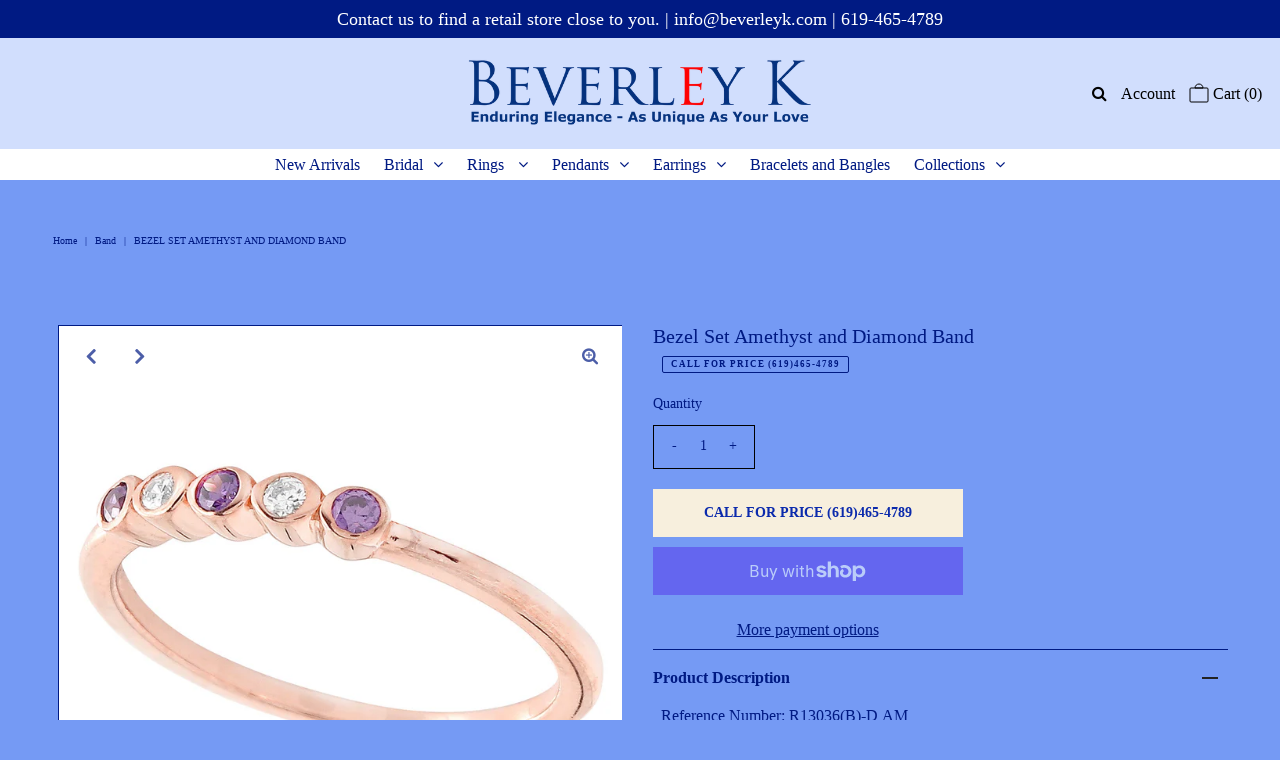

--- FILE ---
content_type: text/html; charset=utf-8
request_url: https://www.beverleyk.com/products/5-13-2062
body_size: 107798
content:















<!DOCTYPE html>
<!--[if lt IE 7 ]><html class="ie ie6" lang="en"> <![endif]-->
<!--[if IE 7 ]><html class="ie ie7" lang="en"> <![endif]-->
<!--[if IE 8 ]><html class="ie ie8" lang="en"> <![endif]-->
<!--[if (gte IE 9)|!(IE)]><!--><html lang="en" class="no-js"> <!--<![endif]-->
<head>
 
<meta name="google-site-verification" content="91J3qnRlOcOmMWUc4r1CejKbHv29ndcCT-FUIe4Pcp0" />
  <script>
  var wpShopifyTracking = {}

  

  
    wpShopifyTracking.product =
      {
        collections: '"CALL FOR PRICE" DO NOT REMOVE Collection,ALL PRODUCTS,Colored Gemstone and Diamond Bands,New Arrivals,Shop All Rings,Stackable Bands',
        tags: 'A2,Bezel Set,C4,High Polished,RG,Rose Gold,Round Cut,Round Cut Diamonds'
      }
  
</script>




  <meta property="og:type" content="product">
  <meta property="og:title" content="Bezel Set Amethyst and Diamond Band">
  <meta property="og:url" content="https://www.beverleyk.com/products/5-13-2062">
  <meta property="og:description" content="Reference Number: R13036(B)-D,AM
Total Diamond Weight: 0.04 ct Total Amethyst Weight: 0.14 ct Diamond Quality: H/SI1
 
 
Please note: This style is available in 14K and 18K Gold (White, Yellow, and Rose) as well as Platinum.
 If you do not see the metal or color you are looking for, please give us a call at (619) 465-4789 or email us at info@beverleyk.com. We are more than happy to assist you in creating your piece!">
  
    <meta property="og:image" content="http://www.beverleyk.com/cdn/shop/products/6Ap3o00_grande.jpg?v=1654211013">
    <meta property="og:image:secure_url" content="https://www.beverleyk.com/cdn/shop/products/6Ap3o00_grande.jpg?v=1654211013">
  
    <meta property="og:image" content="http://www.beverleyk.com/cdn/shop/products/Fs3LwkaM_grande.jpg?v=1657323925">
    <meta property="og:image:secure_url" content="https://www.beverleyk.com/cdn/shop/products/Fs3LwkaM_grande.jpg?v=1657323925">
  
    <meta property="og:image" content="http://www.beverleyk.com/cdn/shop/products/QYMBu7DQ_grande.jpg?v=1657323931">
    <meta property="og:image:secure_url" content="https://www.beverleyk.com/cdn/shop/products/QYMBu7DQ_grande.jpg?v=1657323931">
  
  <meta property="og:price:amount" content="0.00">
  <meta property="og:price:currency" content="USD">

<meta property="og:site_name" content="Beverley K">



  <meta name="twitter:card" content="summary">


  <meta name="twitter:site" content="@">


  <meta name="twitter:title" content="Bezel Set Amethyst and Diamond Band">
  <meta name="twitter:description" content="Reference Number: R13036(B)-D,AM
Total Diamond Weight: 0.04 ct Total Amethyst Weight: 0.14 ct Diamond Quality: H/SI1
 
 
Please note: This style is available in 14K and 18K Gold (White, Yellow, and Ro">
  <meta name="twitter:image" content="https://www.beverleyk.com/cdn/shop/products/6Ap3o00_large.jpg?v=1654211013">
  <meta name="twitter:image:width" content="480">
  <meta name="twitter:image:height" content="480">



 <script type="application/ld+json">
   {
     "@context": "https://schema.org",
     "@type": "Product",
     "id": "5-13-2062",
     "url": "//products/5-13-2062",
     "image": "//www.beverleyk.com/cdn/shop/products/6Ap3o00_1024x.jpg?v=1654211013",
     "name": "Bezel Set Amethyst and Diamond Band",
     "brand": "Beverley K",
     "description": "Reference Number: R13036(B)-D,AM
Total Diamond Weight: 0.04 ct Total Amethyst Weight: 0.14 ct Diamond Quality: H/SI1
 
 
Please note: This style is available in 14K and 18K Gold (White, Yellow, and Rose) as well as Platinum.
 If you do not see the metal or color you are looking for, please give us a call at (619) 465-4789 or email us at info@beverleyk.com. We are more than happy to assist you in creating your piece!","sku": "42926357053664","offers": {
       "@type": "Offer",
       "price": "0.00",
       "priceCurrency": "USD",
       "availability": "http://schema.org/InStock",
       "priceValidUntil": "2030-01-01",
       "url": "/products/5-13-2062"
     }}
 </script>



  <!-- Meta -->
  <title>
    Bezel Set Amethyst and Diamond Band &ndash; Beverley K
  </title>
  
  <meta name="description" content="Reference Number: R13036(B)-D,AM Total Diamond Weight: 0.04 ct Total Amethyst Weight: 0.14 ct Diamond Quality: H/SI1     Please note: This style is available in 14K and 18K Gold (White, Yellow, and Rose) as well as Platinum. If you do not see the metal or color you are looking for, please give us a call at (619) 465-47" />
  
  <link rel="canonical" href="https://www.beverleyk.com/products/5-13-2062" />

  <!-- Viewport -->
  <meta name="viewport" content="width=device-width, initial-scale=1, maximum-scale=1">

  <!-- CSS -->

  <link href="//www.beverleyk.com/cdn/shop/t/32/assets/stylesheet.css?v=13842809554647383931747266174" rel="stylesheet" type="text/css" media="all" />
  <link href="//www.beverleyk.com/cdn/shop/t/32/assets/queries.css?v=172365552498561130181734474809" rel="stylesheet" type="text/css" media="all" />

  <!--[if lt IE 9]>
	<script src="//html5shim.googlecode.com/svn/trunk/html5.js"></script>
  <![endif]-->

  <!-- JS -->

  <script src="//code.jquery.com/jquery-3.3.1.min.js" type="text/javascript"></script>
  <script src="//www.beverleyk.com/cdn/shop/t/32/assets/eventemitter3.min.js?v=27939738353326123541734474809" type="text/javascript"></script>
  <script src="//www.beverleyk.com/cdn/shopifycloud/storefront/assets/themes_support/option_selection-b017cd28.js" type="text/javascript"></script>

  

  

  <script>window.performance && window.performance.mark && window.performance.mark('shopify.content_for_header.start');</script><meta name="facebook-domain-verification" content="4qg1jpnukt7uaakk8qxoio4njawy3a">
<meta id="shopify-digital-wallet" name="shopify-digital-wallet" content="/46296531102/digital_wallets/dialog">
<meta name="shopify-checkout-api-token" content="00bce1dfd535ae793cce004e8d6fa05a">
<meta id="in-context-paypal-metadata" data-shop-id="46296531102" data-venmo-supported="false" data-environment="production" data-locale="en_US" data-paypal-v4="true" data-currency="USD">
<link rel="alternate" type="application/json+oembed" href="https://www.beverleyk.com/products/5-13-2062.oembed">
<script async="async" src="/checkouts/internal/preloads.js?locale=en-US"></script>
<link rel="preconnect" href="https://shop.app" crossorigin="anonymous">
<script async="async" src="https://shop.app/checkouts/internal/preloads.js?locale=en-US&shop_id=46296531102" crossorigin="anonymous"></script>
<script id="apple-pay-shop-capabilities" type="application/json">{"shopId":46296531102,"countryCode":"US","currencyCode":"USD","merchantCapabilities":["supports3DS"],"merchantId":"gid:\/\/shopify\/Shop\/46296531102","merchantName":"Beverley K","requiredBillingContactFields":["postalAddress","email"],"requiredShippingContactFields":["postalAddress","email"],"shippingType":"shipping","supportedNetworks":["visa","masterCard","amex","discover","elo","jcb"],"total":{"type":"pending","label":"Beverley K","amount":"1.00"},"shopifyPaymentsEnabled":true,"supportsSubscriptions":true}</script>
<script id="shopify-features" type="application/json">{"accessToken":"00bce1dfd535ae793cce004e8d6fa05a","betas":["rich-media-storefront-analytics"],"domain":"www.beverleyk.com","predictiveSearch":true,"shopId":46296531102,"locale":"en"}</script>
<script>var Shopify = Shopify || {};
Shopify.shop = "beverley-k-jewelry.myshopify.com";
Shopify.locale = "en";
Shopify.currency = {"active":"USD","rate":"1.0"};
Shopify.country = "US";
Shopify.theme = {"name":"End of 2024","id":147546046688,"schema_name":"Vantage","schema_version":"7.3.1","theme_store_id":459,"role":"main"};
Shopify.theme.handle = "null";
Shopify.theme.style = {"id":null,"handle":null};
Shopify.cdnHost = "www.beverleyk.com/cdn";
Shopify.routes = Shopify.routes || {};
Shopify.routes.root = "/";</script>
<script type="module">!function(o){(o.Shopify=o.Shopify||{}).modules=!0}(window);</script>
<script>!function(o){function n(){var o=[];function n(){o.push(Array.prototype.slice.apply(arguments))}return n.q=o,n}var t=o.Shopify=o.Shopify||{};t.loadFeatures=n(),t.autoloadFeatures=n()}(window);</script>
<script>
  window.ShopifyPay = window.ShopifyPay || {};
  window.ShopifyPay.apiHost = "shop.app\/pay";
  window.ShopifyPay.redirectState = null;
</script>
<script id="shop-js-analytics" type="application/json">{"pageType":"product"}</script>
<script defer="defer" async type="module" src="//www.beverleyk.com/cdn/shopifycloud/shop-js/modules/v2/client.init-shop-cart-sync_BN7fPSNr.en.esm.js"></script>
<script defer="defer" async type="module" src="//www.beverleyk.com/cdn/shopifycloud/shop-js/modules/v2/chunk.common_Cbph3Kss.esm.js"></script>
<script defer="defer" async type="module" src="//www.beverleyk.com/cdn/shopifycloud/shop-js/modules/v2/chunk.modal_DKumMAJ1.esm.js"></script>
<script type="module">
  await import("//www.beverleyk.com/cdn/shopifycloud/shop-js/modules/v2/client.init-shop-cart-sync_BN7fPSNr.en.esm.js");
await import("//www.beverleyk.com/cdn/shopifycloud/shop-js/modules/v2/chunk.common_Cbph3Kss.esm.js");
await import("//www.beverleyk.com/cdn/shopifycloud/shop-js/modules/v2/chunk.modal_DKumMAJ1.esm.js");

  window.Shopify.SignInWithShop?.initShopCartSync?.({"fedCMEnabled":true,"windoidEnabled":true});

</script>
<script>
  window.Shopify = window.Shopify || {};
  if (!window.Shopify.featureAssets) window.Shopify.featureAssets = {};
  window.Shopify.featureAssets['shop-js'] = {"shop-cart-sync":["modules/v2/client.shop-cart-sync_CJVUk8Jm.en.esm.js","modules/v2/chunk.common_Cbph3Kss.esm.js","modules/v2/chunk.modal_DKumMAJ1.esm.js"],"init-fed-cm":["modules/v2/client.init-fed-cm_7Fvt41F4.en.esm.js","modules/v2/chunk.common_Cbph3Kss.esm.js","modules/v2/chunk.modal_DKumMAJ1.esm.js"],"init-shop-email-lookup-coordinator":["modules/v2/client.init-shop-email-lookup-coordinator_Cc088_bR.en.esm.js","modules/v2/chunk.common_Cbph3Kss.esm.js","modules/v2/chunk.modal_DKumMAJ1.esm.js"],"init-windoid":["modules/v2/client.init-windoid_hPopwJRj.en.esm.js","modules/v2/chunk.common_Cbph3Kss.esm.js","modules/v2/chunk.modal_DKumMAJ1.esm.js"],"shop-button":["modules/v2/client.shop-button_B0jaPSNF.en.esm.js","modules/v2/chunk.common_Cbph3Kss.esm.js","modules/v2/chunk.modal_DKumMAJ1.esm.js"],"shop-cash-offers":["modules/v2/client.shop-cash-offers_DPIskqss.en.esm.js","modules/v2/chunk.common_Cbph3Kss.esm.js","modules/v2/chunk.modal_DKumMAJ1.esm.js"],"shop-toast-manager":["modules/v2/client.shop-toast-manager_CK7RT69O.en.esm.js","modules/v2/chunk.common_Cbph3Kss.esm.js","modules/v2/chunk.modal_DKumMAJ1.esm.js"],"init-shop-cart-sync":["modules/v2/client.init-shop-cart-sync_BN7fPSNr.en.esm.js","modules/v2/chunk.common_Cbph3Kss.esm.js","modules/v2/chunk.modal_DKumMAJ1.esm.js"],"init-customer-accounts-sign-up":["modules/v2/client.init-customer-accounts-sign-up_CfPf4CXf.en.esm.js","modules/v2/client.shop-login-button_DeIztwXF.en.esm.js","modules/v2/chunk.common_Cbph3Kss.esm.js","modules/v2/chunk.modal_DKumMAJ1.esm.js"],"pay-button":["modules/v2/client.pay-button_CgIwFSYN.en.esm.js","modules/v2/chunk.common_Cbph3Kss.esm.js","modules/v2/chunk.modal_DKumMAJ1.esm.js"],"init-customer-accounts":["modules/v2/client.init-customer-accounts_DQ3x16JI.en.esm.js","modules/v2/client.shop-login-button_DeIztwXF.en.esm.js","modules/v2/chunk.common_Cbph3Kss.esm.js","modules/v2/chunk.modal_DKumMAJ1.esm.js"],"avatar":["modules/v2/client.avatar_BTnouDA3.en.esm.js"],"init-shop-for-new-customer-accounts":["modules/v2/client.init-shop-for-new-customer-accounts_CsZy_esa.en.esm.js","modules/v2/client.shop-login-button_DeIztwXF.en.esm.js","modules/v2/chunk.common_Cbph3Kss.esm.js","modules/v2/chunk.modal_DKumMAJ1.esm.js"],"shop-follow-button":["modules/v2/client.shop-follow-button_BRMJjgGd.en.esm.js","modules/v2/chunk.common_Cbph3Kss.esm.js","modules/v2/chunk.modal_DKumMAJ1.esm.js"],"checkout-modal":["modules/v2/client.checkout-modal_B9Drz_yf.en.esm.js","modules/v2/chunk.common_Cbph3Kss.esm.js","modules/v2/chunk.modal_DKumMAJ1.esm.js"],"shop-login-button":["modules/v2/client.shop-login-button_DeIztwXF.en.esm.js","modules/v2/chunk.common_Cbph3Kss.esm.js","modules/v2/chunk.modal_DKumMAJ1.esm.js"],"lead-capture":["modules/v2/client.lead-capture_DXYzFM3R.en.esm.js","modules/v2/chunk.common_Cbph3Kss.esm.js","modules/v2/chunk.modal_DKumMAJ1.esm.js"],"shop-login":["modules/v2/client.shop-login_CA5pJqmO.en.esm.js","modules/v2/chunk.common_Cbph3Kss.esm.js","modules/v2/chunk.modal_DKumMAJ1.esm.js"],"payment-terms":["modules/v2/client.payment-terms_BxzfvcZJ.en.esm.js","modules/v2/chunk.common_Cbph3Kss.esm.js","modules/v2/chunk.modal_DKumMAJ1.esm.js"]};
</script>
<script>(function() {
  var isLoaded = false;
  function asyncLoad() {
    if (isLoaded) return;
    isLoaded = true;
    var urls = ["https:\/\/a.mailmunch.co\/widgets\/site-818848-1fde46986085af81c178b922176265c11beb213e.js?shop=beverley-k-jewelry.myshopify.com","https:\/\/d1ac7owlocyo08.cloudfront.net\/storage\/scripts\/beverley-k-jewelry.20230912170250.scripttag.js?shop=beverley-k-jewelry.myshopify.com","https:\/\/na.shgcdn3.com\/pixel-collector.js?shop=beverley-k-jewelry.myshopify.com"];
    for (var i = 0; i < urls.length; i++) {
      var s = document.createElement('script');
      s.type = 'text/javascript';
      s.async = true;
      s.src = urls[i];
      var x = document.getElementsByTagName('script')[0];
      x.parentNode.insertBefore(s, x);
    }
  };
  if(window.attachEvent) {
    window.attachEvent('onload', asyncLoad);
  } else {
    window.addEventListener('load', asyncLoad, false);
  }
})();</script>
<script id="__st">var __st={"a":46296531102,"offset":-28800,"reqid":"9aca20aa-bfc2-4704-b221-74096ccf2d4c-1769985316","pageurl":"www.beverleyk.com\/products\/5-13-2062","u":"6adc5badd62b","p":"product","rtyp":"product","rid":7697938677984};</script>
<script>window.ShopifyPaypalV4VisibilityTracking = true;</script>
<script id="captcha-bootstrap">!function(){'use strict';const t='contact',e='account',n='new_comment',o=[[t,t],['blogs',n],['comments',n],[t,'customer']],c=[[e,'customer_login'],[e,'guest_login'],[e,'recover_customer_password'],[e,'create_customer']],r=t=>t.map((([t,e])=>`form[action*='/${t}']:not([data-nocaptcha='true']) input[name='form_type'][value='${e}']`)).join(','),a=t=>()=>t?[...document.querySelectorAll(t)].map((t=>t.form)):[];function s(){const t=[...o],e=r(t);return a(e)}const i='password',u='form_key',d=['recaptcha-v3-token','g-recaptcha-response','h-captcha-response',i],f=()=>{try{return window.sessionStorage}catch{return}},m='__shopify_v',_=t=>t.elements[u];function p(t,e,n=!1){try{const o=window.sessionStorage,c=JSON.parse(o.getItem(e)),{data:r}=function(t){const{data:e,action:n}=t;return t[m]||n?{data:e,action:n}:{data:t,action:n}}(c);for(const[e,n]of Object.entries(r))t.elements[e]&&(t.elements[e].value=n);n&&o.removeItem(e)}catch(o){console.error('form repopulation failed',{error:o})}}const l='form_type',E='cptcha';function T(t){t.dataset[E]=!0}const w=window,h=w.document,L='Shopify',v='ce_forms',y='captcha';let A=!1;((t,e)=>{const n=(g='f06e6c50-85a8-45c8-87d0-21a2b65856fe',I='https://cdn.shopify.com/shopifycloud/storefront-forms-hcaptcha/ce_storefront_forms_captcha_hcaptcha.v1.5.2.iife.js',D={infoText:'Protected by hCaptcha',privacyText:'Privacy',termsText:'Terms'},(t,e,n)=>{const o=w[L][v],c=o.bindForm;if(c)return c(t,g,e,D).then(n);var r;o.q.push([[t,g,e,D],n]),r=I,A||(h.body.append(Object.assign(h.createElement('script'),{id:'captcha-provider',async:!0,src:r})),A=!0)});var g,I,D;w[L]=w[L]||{},w[L][v]=w[L][v]||{},w[L][v].q=[],w[L][y]=w[L][y]||{},w[L][y].protect=function(t,e){n(t,void 0,e),T(t)},Object.freeze(w[L][y]),function(t,e,n,w,h,L){const[v,y,A,g]=function(t,e,n){const i=e?o:[],u=t?c:[],d=[...i,...u],f=r(d),m=r(i),_=r(d.filter((([t,e])=>n.includes(e))));return[a(f),a(m),a(_),s()]}(w,h,L),I=t=>{const e=t.target;return e instanceof HTMLFormElement?e:e&&e.form},D=t=>v().includes(t);t.addEventListener('submit',(t=>{const e=I(t);if(!e)return;const n=D(e)&&!e.dataset.hcaptchaBound&&!e.dataset.recaptchaBound,o=_(e),c=g().includes(e)&&(!o||!o.value);(n||c)&&t.preventDefault(),c&&!n&&(function(t){try{if(!f())return;!function(t){const e=f();if(!e)return;const n=_(t);if(!n)return;const o=n.value;o&&e.removeItem(o)}(t);const e=Array.from(Array(32),(()=>Math.random().toString(36)[2])).join('');!function(t,e){_(t)||t.append(Object.assign(document.createElement('input'),{type:'hidden',name:u})),t.elements[u].value=e}(t,e),function(t,e){const n=f();if(!n)return;const o=[...t.querySelectorAll(`input[type='${i}']`)].map((({name:t})=>t)),c=[...d,...o],r={};for(const[a,s]of new FormData(t).entries())c.includes(a)||(r[a]=s);n.setItem(e,JSON.stringify({[m]:1,action:t.action,data:r}))}(t,e)}catch(e){console.error('failed to persist form',e)}}(e),e.submit())}));const S=(t,e)=>{t&&!t.dataset[E]&&(n(t,e.some((e=>e===t))),T(t))};for(const o of['focusin','change'])t.addEventListener(o,(t=>{const e=I(t);D(e)&&S(e,y())}));const B=e.get('form_key'),M=e.get(l),P=B&&M;t.addEventListener('DOMContentLoaded',(()=>{const t=y();if(P)for(const e of t)e.elements[l].value===M&&p(e,B);[...new Set([...A(),...v().filter((t=>'true'===t.dataset.shopifyCaptcha))])].forEach((e=>S(e,t)))}))}(h,new URLSearchParams(w.location.search),n,t,e,['guest_login'])})(!0,!0)}();</script>
<script integrity="sha256-4kQ18oKyAcykRKYeNunJcIwy7WH5gtpwJnB7kiuLZ1E=" data-source-attribution="shopify.loadfeatures" defer="defer" src="//www.beverleyk.com/cdn/shopifycloud/storefront/assets/storefront/load_feature-a0a9edcb.js" crossorigin="anonymous"></script>
<script crossorigin="anonymous" defer="defer" src="//www.beverleyk.com/cdn/shopifycloud/storefront/assets/shopify_pay/storefront-65b4c6d7.js?v=20250812"></script>
<script data-source-attribution="shopify.dynamic_checkout.dynamic.init">var Shopify=Shopify||{};Shopify.PaymentButton=Shopify.PaymentButton||{isStorefrontPortableWallets:!0,init:function(){window.Shopify.PaymentButton.init=function(){};var t=document.createElement("script");t.src="https://www.beverleyk.com/cdn/shopifycloud/portable-wallets/latest/portable-wallets.en.js",t.type="module",document.head.appendChild(t)}};
</script>
<script data-source-attribution="shopify.dynamic_checkout.buyer_consent">
  function portableWalletsHideBuyerConsent(e){var t=document.getElementById("shopify-buyer-consent"),n=document.getElementById("shopify-subscription-policy-button");t&&n&&(t.classList.add("hidden"),t.setAttribute("aria-hidden","true"),n.removeEventListener("click",e))}function portableWalletsShowBuyerConsent(e){var t=document.getElementById("shopify-buyer-consent"),n=document.getElementById("shopify-subscription-policy-button");t&&n&&(t.classList.remove("hidden"),t.removeAttribute("aria-hidden"),n.addEventListener("click",e))}window.Shopify?.PaymentButton&&(window.Shopify.PaymentButton.hideBuyerConsent=portableWalletsHideBuyerConsent,window.Shopify.PaymentButton.showBuyerConsent=portableWalletsShowBuyerConsent);
</script>
<script>
  function portableWalletsCleanup(e){e&&e.src&&console.error("Failed to load portable wallets script "+e.src);var t=document.querySelectorAll("shopify-accelerated-checkout .shopify-payment-button__skeleton, shopify-accelerated-checkout-cart .wallet-cart-button__skeleton"),e=document.getElementById("shopify-buyer-consent");for(let e=0;e<t.length;e++)t[e].remove();e&&e.remove()}function portableWalletsNotLoadedAsModule(e){e instanceof ErrorEvent&&"string"==typeof e.message&&e.message.includes("import.meta")&&"string"==typeof e.filename&&e.filename.includes("portable-wallets")&&(window.removeEventListener("error",portableWalletsNotLoadedAsModule),window.Shopify.PaymentButton.failedToLoad=e,"loading"===document.readyState?document.addEventListener("DOMContentLoaded",window.Shopify.PaymentButton.init):window.Shopify.PaymentButton.init())}window.addEventListener("error",portableWalletsNotLoadedAsModule);
</script>

<script type="module" src="https://www.beverleyk.com/cdn/shopifycloud/portable-wallets/latest/portable-wallets.en.js" onError="portableWalletsCleanup(this)" crossorigin="anonymous"></script>
<script nomodule>
  document.addEventListener("DOMContentLoaded", portableWalletsCleanup);
</script>

<link id="shopify-accelerated-checkout-styles" rel="stylesheet" media="screen" href="https://www.beverleyk.com/cdn/shopifycloud/portable-wallets/latest/accelerated-checkout-backwards-compat.css" crossorigin="anonymous">
<style id="shopify-accelerated-checkout-cart">
        #shopify-buyer-consent {
  margin-top: 1em;
  display: inline-block;
  width: 100%;
}

#shopify-buyer-consent.hidden {
  display: none;
}

#shopify-subscription-policy-button {
  background: none;
  border: none;
  padding: 0;
  text-decoration: underline;
  font-size: inherit;
  cursor: pointer;
}

#shopify-subscription-policy-button::before {
  box-shadow: none;
}

      </style>
<script id="sections-script" data-sections="product-recommendations" defer="defer" src="//www.beverleyk.com/cdn/shop/t/32/compiled_assets/scripts.js?v=9071"></script>
<script>window.performance && window.performance.mark && window.performance.mark('shopify.content_for_header.end');</script>
  





  <script type="text/javascript">
    
      window.__shgMoneyFormat = window.__shgMoneyFormat || {"USD":{"currency":"USD","currency_symbol":"$","currency_symbol_location":"left","decimal_places":2,"decimal_separator":".","thousands_separator":","}};
    
    window.__shgCurrentCurrencyCode = window.__shgCurrentCurrencyCode || {
      currency: "USD",
      currency_symbol: "$",
      decimal_separator: ".",
      thousands_separator: ",",
      decimal_places: 2,
      currency_symbol_location: "left"
    };
  </script>




  

  <!-- Favicon -->
  
  <link rel="shortcut icon" href="//www.beverleyk.com/cdn/shop/files/s_Black_BK_logo_32x32.jpg?v=1666983944" type="image/png" />
  


<!-- check for active ws customer --><!-- add querystring to search in test mode -->

<!-- redirect to ws-cart -->

<!-- ajax data  -->

  


<!-- product data -->

  
   <span id="wsgReloadPrices_Window" style="display: none"></span>
  <div class="wsg-collections-list-7697938677984" style="display:none">[{"id":403338232032,"handle":"call-for-price","title":"\"CALL FOR PRICE\" DO NOT REMOVE Collection","updated_at":"2025-09-05T04:08:58-07:00","body_html":"\u003cp\u003eCollection made to identify those items online with no duplicates.\u003cbr\u003eAccurate # of what is live on Shopify. \u003cbr\u003e\u003c\/p\u003e\n\u003cp\u003e\u003cbr\u003eDO NOT DELETE - ADRIAN RAMIREZ 3\/25\/2022.\u003c\/p\u003e\n\u003cp\u003eAs of 4\/12\/2022, There are 1,264 Items Online. \u003cbr\u003eAs of 8\/16\/2022, There are 1,433 Items Online. \u003cbr\u003eAs of 11\/1\/2022, There are 1,445 Items Online. \u003c\/p\u003e","published_at":"2022-03-24T12:52:06-07:00","sort_order":"best-selling","template_suffix":"","disjunctive":true,"rules":[{"column":"variant_price","relation":"less_than","condition":"2"}],"published_scope":"web"},{"id":228047683742,"handle":"new-collection","title":"ALL PRODUCTS","updated_at":"2025-09-05T04:08:58-07:00","body_html":"","published_at":"2020-10-27T20:25:58-07:00","sort_order":"created-desc","template_suffix":"","disjunctive":true,"rules":[{"column":"variant_price","relation":"greater_than","condition":"0"},{"column":"vendor","relation":"equals","condition":"Beverley K"},{"column":"tag","relation":"equals","condition":"Beverley K"},{"column":"variant_price","relation":"equals","condition":"0"},{"column":"variant_price","relation":"less_than","condition":"0"}],"published_scope":"web"},{"id":280058298526,"handle":"colored-gemstone-and-diamond-bands","title":"Colored Gemstone and Diamond Bands","updated_at":"2025-04-22T11:11:26-07:00","body_html":"","published_at":"2021-10-19T16:09:51-07:00","sort_order":"manual","template_suffix":"","disjunctive":false,"rules":[{"column":"tag","relation":"equals","condition":"C4"}],"published_scope":"web"},{"id":215059792030,"handle":"new-arrivals","title":"New Arrivals","updated_at":"2025-09-05T04:08:58-07:00","body_html":"","published_at":"2020-10-20T12:40:58-07:00","sort_order":"created-desc","template_suffix":"","disjunctive":true,"rules":[{"column":"tag","relation":"equals","condition":"A2"}],"published_scope":"web"},{"id":214430089374,"handle":"rings","title":"Shop All Rings","updated_at":"2025-09-05T04:08:58-07:00","body_html":"","published_at":"2020-08-15T17:12:29-07:00","sort_order":"manual","template_suffix":"","disjunctive":true,"rules":[{"column":"tag","relation":"equals","condition":"C5"},{"column":"tag","relation":"equals","condition":"C7"},{"column":"tag","relation":"equals","condition":"C8"},{"column":"tag","relation":"equals","condition":"C10"},{"column":"tag","relation":"equals","condition":"C9"},{"column":"tag","relation":"equals","condition":"C4"},{"column":"tag","relation":"equals","condition":"c1"},{"column":"tag","relation":"equals","condition":"c2"}],"published_scope":"web"},{"id":214431989918,"handle":"stackable-bands","title":"Stackable Bands","updated_at":"2025-09-05T04:08:58-07:00","body_html":"","published_at":"2020-08-15T17:36:28-07:00","sort_order":"manual","template_suffix":"","disjunctive":true,"rules":[{"column":"tag","relation":"equals","condition":"C7"},{"column":"tag","relation":"equals","condition":"C4"},{"column":"tag","relation":"equals","condition":"C8"}],"published_scope":"web"}]</div>
  <div class="wsg-product-tags-7697938677984" style="display:none">["A2","Bezel Set","C4","High Polished","RG","Rose Gold","Round Cut","Round Cut Diamonds"]</div>


<script>
//==========================================
//      Set global liquid variables
//==========================================
  //general variables
  var wsgVersion = 4.82;
  var wsgActive = true;
  var isWsgCustomer = false;
  var wsgRunCollection;
  var wsgBetaRestrictedCart = true;
  var wsgCollectionObserver;
  var wsgRunProduct;
  var wsgRunCart;
  var wsgCartObserver = false;
  var wsgShopCountryCode = "US";
  var wsgRunSinglePage;
  var wsgRunSignup;
  //AJAX variables
  var wsgRunAjax;
  var wsgAjaxCart; 
  var runProxy;
  var hideDomElements = ["#shopify-section-product-recommendations .product__price", ".hideWsg"]; 
  var wsgData = {"activeTags":["wholesale"],"customer":{"signup":{"autoInvite":true,"autoTags":["wholesale"],"message":"","taxExempt":true},"loginMessage":"Log in to your wholesale account here.","accountMessage":"","redirectMessage":"Keep an eye on your email. As soon as we verify your account we will send you an email with a link to set up your password and start shopping.","accountPendingTitle":"Account Created!"},"discounts":[{"collectionId":null,"product_id":5769832759454,"title":"Art Deco Diamond Pendant","_id":"621931efd96a7e00167a7c75","tags":"wholesale","discountType":"percent","id":"KdcK0wKWd","scope":"product","amount":1,"variants":[]},{"collectionId":null,"product_id":5796487200926,"title":"Vintage Style Ring-Morganite, Pink Sapphire, Diamond","_id":"5f80d6dd8e4b73005df94573","variants":[{"_id":"5f80d6dd8e4b73005df94574","variant_id":36525360447646,"discountType":"fixed","amount":182000,"title":"14K Rose Gold / 5"},{"_id":"5f80d6dd8e4b73005df94575","variant_id":36525360513182,"discountType":"fixed","amount":182000,"title":"14K Rose Gold / 5.5"},{"_id":"5f80d6dd8e4b73005df94576","variant_id":36525360578718,"discountType":"fixed","amount":182000,"title":"14K Rose Gold / 6"},{"_id":"5f80d6dd8e4b73005df94577","variant_id":36525360644254,"discountType":"fixed","amount":182000,"title":"14K Rose Gold / 6.5"},{"_id":"5f80d6dd8e4b73005df94578","variant_id":36525360709790,"discountType":"fixed","amount":182000,"title":"14K Rose Gold / 7"},{"_id":"5f80d6dd8e4b73005df94579","variant_id":36525360775326,"discountType":"fixed","amount":182000,"title":"14K Rose Gold / 7.5"},{"_id":"5f80d6dd8e4b73005df9457a","variant_id":36525360840862,"discountType":"fixed","amount":182000,"title":"14K Rose Gold / 8"},{"_id":"5f80d6dd8e4b73005df9457b","variant_id":36525360480414,"discountType":"fixed","amount":195800,"title":"18K Rose Gold / 5"},{"_id":"5f80d6dd8e4b73005df9457c","variant_id":36525360545950,"discountType":"fixed","amount":195800,"title":"18K Rose Gold / 5.5"},{"_id":"5f80d6dd8e4b73005df9457d","variant_id":36525360611486,"discountType":"fixed","amount":195800,"title":"18K Rose Gold / 6"},{"_id":"5f80d6dd8e4b73005df9457e","variant_id":36525360677022,"discountType":"fixed","amount":195800,"title":"18K Rose Gold / 6.5"},{"_id":"5f80d6dd8e4b73005df9457f","variant_id":36525360742558,"discountType":"fixed","amount":195800,"title":"18K Rose Gold / 7"},{"_id":"5f80d6dd8e4b73005df94580","variant_id":36525360808094,"discountType":"fixed","amount":195800,"title":"18K Rose Gold / 7.5"},{"_id":"5f80d6dd8e4b73005df94581","variant_id":36525360906398,"discountType":"fixed","amount":195800,"title":"18K Rose Gold / 8"}],"id":"eqJKUDE3e","tags":"wholesale","discountType":"percent","amount":1,"scope":"product"},{"collectionId":null,"product_id":5793991131294,"title":"Daisy Diamond and Ruby Pendant","_id":"5f80d6f4245424005dbfb0b8","variants":[],"id":"sXwtVQNd1","tags":"wholesale","discountType":"fixed","amount":109100,"scope":"product"},{"collectionId":null,"product_id":5794009448606,"title":"Daisy Diamond and Sapphire Pendant","_id":"5f80d700f94044005d9c5d7e","variants":[],"id":"Mib02S1F0K","tags":"wholesale","discountType":"fixed","amount":109100,"scope":"product"},{"collectionId":null,"product_id":5796424679582,"title":"Baguette Diamond Bangle","_id":"5f80d7103614b9005d264877","variants":[],"id":"d8ZIIAts-","tags":"wholesale","discountType":"fixed","amount":276600,"scope":"product"},{"collectionId":null,"product_id":5796370088094,"title":"Bezel Set Round Diamond Bracelet","_id":"5f80b128f94044005d9c5d6a","variants":[],"id":"EIPe8WNg_","tags":"wholesale","discountType":"fixed","amount":257200,"scope":"product"},{"collectionId":null,"product_id":5796389224606,"title":"Chain Link Diamond and Ruby Bracelet","_id":"5f80b1abe8b92c005db8c3ae","variants":[{"_id":"5f80b1abe8b92c005db8c3af","title":"14K White Gold","variant_id":36524755026078,"discountType":"fixed","amount":552600},{"_id":"5f80b1abe8b92c005db8c3b0","title":"18K White Gold","variant_id":36524755058846,"discountType":"fixed","amount":594200},{"_id":"5f80b1abe8b92c005db8c3b1","title":"Platinum","variant_id":36524755091614,"discountType":"fixed","amount":742700}],"id":"vATSdxfkE","tags":"wholesale","discountType":"percent","amount":1,"scope":"product"},{"collectionId":null,"product_id":5796228890782,"title":"Chain Link Diamond and Sapphire Bracelet","_id":"5f80b1abe8b92c005db8c3b2","variants":[{"_id":"5f80b1abe8b92c005db8c3b3","title":"14K White Gold","variant_id":36523988418718,"discountType":"fixed","amount":552600},{"_id":"5f80b1abe8b92c005db8c3b4","title":"18K White Gold","variant_id":36523988451486,"discountType":"fixed","amount":594200},{"_id":"5f80b1abe8b92c005db8c3b5","title":"Platinum","variant_id":36523988484254,"discountType":"fixed","amount":742700}],"id":"0WO1qLQZRE","tags":"wholesale","discountType":"percent","amount":1,"scope":"product"},{"collectionId":null,"product_id":5796243079326,"title":"Chain Link Diamond Bracelet","_id":"5f80b313fe6987005dab5217","variants":[{"_id":"5f80b313fe6987005dab5218","title":"14K White Gold","variant_id":36524035276958,"discountType":"fixed","amount":805100},{"_id":"5f80b313fe6987005dab5219","title":"18K White Gold","variant_id":36524035342494,"discountType":"fixed","amount":865700},{"_id":"5f80b313fe6987005dab521a","title":"Platinum","variant_id":36524035408030,"discountType":"fixed","amount":1082100}],"id":"6K6xNnnjf","tags":"wholesale","discountType":"percent","amount":1,"scope":"product"},{"collectionId":null,"product_id":5796200939678,"title":"Diamond and Sapphire Bracelet","_id":"5f80b313fe6987005dab521b","variants":[{"_id":"5f80b313fe6987005dab521c","title":"14K White Gold","variant_id":36523867603102,"discountType":"fixed","amount":1057500},{"_id":"5f80b313fe6987005dab521d","title":"18K White Gold","variant_id":36523867635870,"discountType":"fixed","amount":1137100},{"_id":"5f80b313fe6987005dab521e","title":"Platinum","variant_id":36523867668638,"discountType":"fixed","amount":1421400}],"id":"tCgjG7v0jE","tags":"wholesale","discountType":"percent","amount":1,"scope":"product"},{"collectionId":null,"product_id":5796120723614,"title":"Emerald and Diamond Bracelet","_id":"5f80b313fe6987005dab521f","variants":[{"_id":"5f80b313fe6987005dab5220","title":"14K White Gold","variant_id":36523470389406,"discountType":"fixed","amount":1200400},{"_id":"5f80b313fe6987005dab5221","title":"18K White Gold","variant_id":36523470422174,"discountType":"fixed","amount":1290700},{"_id":"5f80b313fe6987005dab5222","title":"Platinum","variant_id":36523470454942,"discountType":"fixed","amount":1613400}],"id":"Y0nQuxJV61","tags":"wholesale","discountType":"percent","amount":1,"scope":"product"},{"collectionId":null,"product_id":5796292067486,"title":"Floral Diamond Bracelet","_id":"5f80b313fe6987005dab5223","variants":[{"_id":"5f80b313fe6987005dab5224","title":"14K White Gold","variant_id":36524228935838,"discountType":"fixed","amount":257200},{"_id":"5f80b313fe6987005dab5225","title":"14K Yellow Gold","variant_id":36524228968606,"discountType":"fixed","amount":257200},{"_id":"5f80b313fe6987005dab5226","title":"14K Rose Gold","variant_id":36524229001374,"discountType":"fixed","amount":257200}],"id":"cy9FCdS_6A","tags":"wholesale","discountType":"percent","amount":1,"scope":"product"},{"collectionId":null,"product_id":5796179148958,"title":"Sapphire and Diamond Bracelet","_id":"5f80b313fe6987005dab5227","variants":[{"_id":"5f80b313fe6987005dab5228","title":"14K White Gold","variant_id":36523761664158,"discountType":"fixed","amount":751300},{"_id":"5f80b313fe6987005dab5229","title":"18K White Gold","variant_id":36523761696926,"discountType":"fixed","amount":807900},{"_id":"5f80b313fe6987005dab522a","title":"Platinum","variant_id":36523761729694,"discountType":"fixed","amount":1009900}],"id":"nKEjoL_ucu","tags":"wholesale","discountType":"percent","amount":1,"scope":"product"},{"collectionId":null,"product_id":5790230937758,"title":"Bezel Set Diamond Halo and Sapphire Earrings","_id":"5ff8d779744e7b005d85a7f2","tags":"wholesale","discountType":"percent","variants":[{"_id":"5ff8d779744e7b005d85a7f3","variant_id":36497308680350,"discountType":"fixed","amount":91800,"title":"14K White Gold"},{"_id":"5ff8d779744e7b005d85a7f4","variant_id":36497308713118,"discountType":"fixed","amount":106800,"title":"18K White Gold"},{"_id":"5ff8d779744e7b005d85a7f5","variant_id":36497308745886,"discountType":"fixed","amount":133500,"title":"Platinum"}],"id":"ExfNgG_1B","scope":"product","amount":1},{"collectionId":null,"product_id":5793882701982,"title":"Bezel Set Diamonds and Oval Sapphire Earrings","_id":"5f80c88b02aa4b005d0dd282","variants":[{"_id":"5f80c88b02aa4b005d0dd283","title":"14K White Gold","variant_id":36513371029662,"discountType":"fixed","amount":101100},{"_id":"5f80c88b02aa4b005d0dd284","title":"18K White Gold","variant_id":36513371062430,"discountType":"fixed","amount":109100},{"_id":"5f80c88b02aa4b005d0dd285","title":"Platinum","variant_id":36513371095198,"discountType":"fixed","amount":136400}],"id":"wK37dNqnJn","tags":"wholesale","discountType":"percent","amount":1,"scope":"product"},{"collectionId":null,"product_id":5790473846942,"title":"Crown Diamond Earrings","_id":"5f80c88b02aa4b005d0dd286","variants":[],"id":"kNDInwi8Wu","tags":"wholesale","discountType":"fixed","amount":88600,"scope":"product"},{"collectionId":null,"product_id":5793283702942,"title":"Diamond and French Cut Sapphire Earrings","_id":"5f80c88b02aa4b005d0dd287","variants":[{"_id":"5f80c88b02aa4b005d0dd288","title":"14K White Gold","variant_id":36510803427486,"discountType":"fixed","amount":362500},{"_id":"5f80c88b02aa4b005d0dd289","title":"18K White Gold","variant_id":36510803460254,"discountType":"fixed","amount":389800},{"_id":"5f80c88b02aa4b005d0dd28a","title":"Platinum","variant_id":36510803493022,"discountType":"fixed","amount":487300}],"id":"B5HAHQ24NQ","tags":"wholesale","discountType":"percent","amount":1,"scope":"product"},{"collectionId":null,"product_id":5790091968670,"title":"Diamond and Ruby Flower Earrings","_id":"5f80c88b02aa4b005d0dd28b","variants":[{"_id":"5f80c88b02aa4b005d0dd28c","title":"14K White Gold","variant_id":36497006755998,"discountType":"fixed","amount":179900},{"_id":"5f80c88b02aa4b005d0dd28d","title":"18K White Gold","variant_id":36497006788766,"discountType":"fixed","amount":193500},{"_id":"5f80c88b02aa4b005d0dd28e","title":"Platinum","variant_id":36497006821534,"discountType":"fixed","amount":241900}],"id":"kM5rGlPmNs","tags":"wholesale","discountType":"percent","amount":1,"scope":"product"},{"collectionId":null,"product_id":5793836794014,"title":"Diamond and Ruby Flower Stud Earrings","_id":"5f80c88b02aa4b005d0dd28f","variants":[{"_id":"5f80c88b02aa4b005d0dd290","title":"14K White Gold","variant_id":36513166852254,"discountType":"fixed","amount":61800},{"_id":"5f80c88b02aa4b005d0dd291","title":"18K White Gold","variant_id":36513166885022,"discountType":"fixed","amount":66400},{"_id":"5f80c88b02aa4b005d0dd292","title":"Platinum","variant_id":36513166917790,"discountType":"fixed","amount":83000}],"id":"E8l9IylSaC","tags":"wholesale","discountType":"percent","amount":1,"scope":"product"},{"collectionId":null,"product_id":5790391926942,"title":"Diamond and Ruby Hoop Earrings","_id":"5f80c88b02aa4b005d0dd293","variants":[{"_id":"5f80c88b02aa4b005d0dd294","title":"14K White Gold","variant_id":36497958830238,"discountType":"fixed","amount":106900},{"_id":"5f80c88b02aa4b005d0dd295","title":"18K White Gold","variant_id":36497958863006,"discountType":"fixed","amount":114900},{"_id":"5f80c88b02aa4b005d0dd296","title":"Platinum","variant_id":36497958895774,"discountType":"fixed","amount":143600}],"id":"CNkPhiGDbX","tags":"wholesale","discountType":"percent","amount":1,"scope":"product"},{"collectionId":null,"product_id":5789924786334,"title":"Diamond and Sapphire Art Deco Earrings","_id":"5ff8d764ed29db005d57c00a","tags":"wholesale","discountType":"percent","variants":[{"_id":"5ff8d764ed29db005d57c00b","variant_id":36496471916702,"discountType":"fixed","amount":176100,"title":"14K White Gold"},{"_id":"5ff8d764ed29db005d57c00c","variant_id":36496471949470,"discountType":"fixed","amount":207300,"title":"18K White Gold"},{"_id":"5ff8d764ed29db005d57c00d","variant_id":36496471982238,"discountType":"fixed","amount":259100,"title":"Platinum"}],"id":"s1sdOkQOZF","scope":"product","amount":1},{"collectionId":null,"product_id":5790127259806,"title":"Diamond and Sapphire Flower Earrings","_id":"5f80c88b02aa4b005d0dd29b","variants":[{"_id":"5f80c88b02aa4b005d0dd29c","title":"14K White Gold","variant_id":36497077698718,"discountType":"fixed","amount":179900},{"_id":"5f80c88b02aa4b005d0dd29d","title":"18K White Gold","variant_id":36497077731486,"discountType":"fixed","amount":193500},{"_id":"5f80c88b02aa4b005d0dd29e","title":"Platinum","variant_id":36497077764254,"discountType":"fixed","amount":241900}],"id":"znjAcE6Gyw","tags":"wholesale","discountType":"percent","amount":1,"scope":"product"},{"collectionId":null,"product_id":5790661247134,"title":"Diamond and Sapphire Stud Earrings","_id":"5f80c88b02aa4b005d0dd29f","variants":[{"_id":"5f80c88b02aa4b005d0dd2a0","title":"14K White Gold","variant_id":36499510821022,"discountType":"fixed","amount":139100},{"_id":"5f80c88b02aa4b005d0dd2a1","title":"18K White Gold","variant_id":36499510853790,"discountType":"fixed","amount":149600},{"_id":"5f80c88b02aa4b005d0dd2a2","title":"Platinum","variant_id":36499510886558,"discountType":"fixed","amount":187000}],"id":"h5eQQ2LsLu","tags":"wholesale","discountType":"percent","amount":1,"scope":"product"},{"collectionId":null,"product_id":5793913372830,"title":"Diamond and Tsavorite Hoop Earrings","_id":"5f80c88b02aa4b005d0dd2a3","variants":[{"_id":"5f80c88b02aa4b005d0dd2a4","title":"14K Yellow Gold","variant_id":36513471660190,"discountType":"fixed","amount":106900},{"_id":"5f80c88b02aa4b005d0dd2a5","title":"18K Yellow Gold","variant_id":36513471692958,"discountType":"fixed","amount":114900}],"id":"eZKy16MxiG","tags":"wholesale","discountType":"percent","amount":1,"scope":"product"},{"collectionId":null,"product_id":5792877314206,"title":"Diamond Art Deco Earrings","_id":"5f80c88b02aa4b005d0dd2a6","variants":[{"_id":"5f80c88b02aa4b005d0dd2a7","title":"14K White Gold","variant_id":36509405020318,"discountType":"fixed","amount":268000},{"_id":"5f80c88b02aa4b005d0dd2a8","title":"18K White Gold","variant_id":36509405053086,"discountType":"fixed","amount":288200},{"_id":"5f80c88b02aa4b005d0dd2a9","title":"Platinum","variant_id":36509405085854,"discountType":"fixed","amount":360200}],"id":"PQjg4IMFer","tags":"wholesale","discountType":"percent","amount":1,"scope":"product"},{"collectionId":null,"product_id":5790325244062,"title":"Diamond Leaf Earrings","_id":"5f80c88b02aa4b005d0dd2aa","variants":[{"_id":"5f80c88b02aa4b005d0dd2ab","title":"14K Yellow Gold","variant_id":36497527242910,"discountType":"fixed","amount":128300},{"_id":"5f80c88b02aa4b005d0dd2ac","title":"18K Yellow Gold","variant_id":36497527275678,"discountType":"fixed","amount":138000}],"id":"foF0VldQ_j","tags":"wholesale","discountType":"fixed","amount":0,"scope":"product"},{"collectionId":null,"product_id":5789821075614,"title":"Feather Diamond Earrings","_id":"5f80c974245424005dbfb0b4","variants":[],"id":"vtYKkB6jtC","tags":"wholesale","discountType":"fixed","amount":484500,"scope":"product"},{"collectionId":null,"product_id":5790640799902,"title":"Old Hollywood Diamond Earrings","_id":"5f80c88b02aa4b005d0dd2ae","variants":[{"_id":"5f80c88b02aa4b005d0dd2af","title":"14K White Gold","variant_id":36499341082782,"discountType":"fixed","amount":321700},{"_id":"5f80c88b02aa4b005d0dd2b0","title":"18K White Gold","variant_id":36499341115550,"discountType":"fixed","amount":345900},{"_id":"5f80c88b02aa4b005d0dd2b1","title":"Platinum","variant_id":36499341148318,"discountType":"fixed","amount":432400}],"id":"_7UJEJmqzO","tags":"wholesale","discountType":"percent","amount":1,"scope":"product"},{"collectionId":null,"product_id":5790657675422,"title":"Petite Diamond Halo and Sapphire Earrings","_id":"5f80c88b02aa4b005d0dd2b2","variants":[{"_id":"5f80c88b02aa4b005d0dd2b3","title":"14K White Gold","variant_id":36499469009054,"discountType":"fixed","amount":60600},{"_id":"5f80c88b02aa4b005d0dd2b4","title":"18K White Gold","variant_id":36499469041822,"discountType":"fixed","amount":67900},{"_id":"5f80c88b02aa4b005d0dd2b5","title":"Platinum","variant_id":36499469074590,"discountType":"fixed","amount":84900}],"id":"JdQ0rS65uk","tags":"wholesale","discountType":"fixed","amount":0,"scope":"product"},{"collectionId":null,"product_id":5790283202718,"title":"Vignette Diamond Earrings","_id":"5f80c88b02aa4b005d0dd2b6","variants":[{"_id":"5f80c88b02aa4b005d0dd2b7","title":"14K White Gold","variant_id":36497437950110,"discountType":"fixed","amount":106800},{"_id":"5f80c88b02aa4b005d0dd2b8","title":"18K White Gold","variant_id":36497437982878,"discountType":"fixed","amount":118400},{"_id":"5f80c88b02aa4b005d0dd2b9","title":"Platinum","variant_id":36497438015646,"discountType":"fixed","amount":143500}],"id":"qN-opVhKWeA","tags":"wholesale","discountType":"percent","amount":1,"scope":"product"},{"collectionId":null,"product_id":5793301168286,"title":"Vintage Style Diamond Drop Earrings","_id":"5f80c88b02aa4b005d0dd2ba","variants":[{"_id":"5f80c88b02aa4b005d0dd2bb","title":"14K White Gold","variant_id":36510848680094,"discountType":"fixed","amount":665400},{"_id":"5f80c88b02aa4b005d0dd2bc","title":"18K White Gold","variant_id":36510848712862,"discountType":"fixed","amount":715500},{"_id":"5f80c88b02aa4b005d0dd2bd","title":"Platinum","variant_id":36510848745630,"discountType":"fixed","amount":894400}],"id":"sYFsDRzp6B4","tags":"wholesale","discountType":"percent","amount":1,"scope":"product"},{"collectionId":null,"product_id":5790037868702,"title":"Small Feather Diamond Earrings","_id":"5f80c93d9048e2005dfb5442","variants":[{"_id":"5f80c93d9048e2005dfb5443","title":"14K White Gold","variant_id":36496766533790,"discountType":"fixed","amount":311300},{"_id":"5f80c93d9048e2005dfb5444","title":"18K White Gold","variant_id":36496766566558,"discountType":"fixed","amount":369000},{"_id":"5f80c93d9048e2005dfb5445","title":"Platinum","variant_id":36496766599326,"discountType":"fixed","amount":461300}],"id":"_-BlntN_i","tags":"wholesale","discountType":"fixed","amount":0,"scope":"product"},{"collectionId":null,"product_id":5764991549598,"title":"Diamond and Aqua Pendant","_id":"5f80d4528e4b73005df94535","variants":[{"_id":"5f80d4528e4b73005df94536","title":"14K White Gold","variant_id":36388233478302,"discountType":"fixed","amount":192800},{"_id":"5f80d4528e4b73005df94537","title":"18K White Gold","variant_id":36388233511070,"discountType":"fixed","amount":207300},{"_id":"5f80d4528e4b73005df94538","title":"Platinum","variant_id":36388233543838,"discountType":"fixed","amount":259100}],"id":"jPekhdzZ_","tags":"wholesale","discountType":"percent","amount":1,"scope":"product"},{"collectionId":null,"product_id":5794042970270,"title":"Diamond and Tanzanite Pendant","_id":"5f80d4528e4b73005df94539","variants":[{"_id":"5f80d4528e4b73005df9453a","title":"14K Yellow Gold","variant_id":36513938571422,"discountType":"fixed","amount":69300},{"_id":"5f80d4528e4b73005df9453b","title":"18K Yellow Gold","variant_id":36513938604190,"discountType":"fixed","amount":74500}],"id":"Owx_QfUH1e","tags":"wholesale","discountType":"fixed","amount":0,"scope":"product"},{"collectionId":null,"product_id":5794057093278,"title":"Diamond Clover Pendant","_id":"5f80d4528e4b73005df9453c","variants":[{"_id":"5f80d4528e4b73005df9453d","title":"14K White Gold","variant_id":36513980219550,"discountType":"fixed","amount":80300},{"_id":"5f80d4528e4b73005df9453e","title":"18K White Gold","variant_id":36513980252318,"discountType":"fixed","amount":86300}],"id":"tBIH-QwHiw","tags":"wholesale","discountType":"percent","amount":1,"scope":"product"},{"collectionId":null,"product_id":5772445647006,"title":"Diamond Link Pendant","_id":"5f80d4528e4b73005df9453f","variants":[{"_id":"5f80d4528e4b73005df94540","title":"14K White Gold","variant_id":36424041332894,"discountType":"fixed","amount":106900},{"_id":"5f80d4528e4b73005df94541","title":"18K White Gold","variant_id":36424041365662,"discountType":"fixed","amount":114900},{"_id":"5f80d4528e4b73005df94542","title":"Platinum","variant_id":36424041398430,"discountType":"fixed","amount":143600}],"id":"_avmpZ9SqT","tags":"wholesale","discountType":"percent","amount":1,"scope":"product"},{"collectionId":null,"product_id":5772337217694,"title":"Opal, Sapphire, and Diamond Pendant","_id":"5f80d4528e4b73005df94543","variants":[{"_id":"5f80d4528e4b73005df94544","title":"14K White Gold","variant_id":36423458848926,"discountType":"fixed","amount":147700},{"_id":"5f80d4528e4b73005df94545","title":"18K White Gold","variant_id":36423458881694,"discountType":"fixed","amount":158800},{"_id":"5f80d4528e4b73005df94546","title":"Platinum","variant_id":36423458914462,"discountType":"fixed","amount":198500}],"id":"98LlAxZeMX","tags":"wholesale","discountType":"percent","amount":1,"scope":"product"},{"collectionId":null,"product_id":5769393668254,"title":"Pink Sapphire and Diamond Pendant","_id":"5f80d4528e4b73005df94547","variants":[{"_id":"5f80d4528e4b73005df94548","title":"14K Yellow Gold","variant_id":36409257230494,"discountType":"fixed","amount":187400},{"_id":"5f80d4528e4b73005df94549","title":"18K Yellow Gold","variant_id":36409257263262,"discountType":"fixed","amount":201500}],"id":"gvqU_N31yY","tags":"wholesale","discountType":"percent","amount":1,"scope":"product"},{"collectionId":null,"product_id":5750382592158,"title":"Pink Tourmaline, Onyx, and Diamond Pendant","_id":"5f80d4528e4b73005df9454a","variants":[{"_id":"5f80d4528e4b73005df9454b","title":"14K Rose Gold","variant_id":36324791386270,"discountType":"fixed","amount":117600},{"_id":"5f80d4528e4b73005df9454c","title":"18K Rose Gold","variant_id":36324791419038,"discountType":"fixed","amount":126500}],"id":"j-INId-5EZ","tags":"wholesale","discountType":"percent","amount":1,"scope":"product"},{"collectionId":null,"product_id":5765074288798,"title":"Rectangle Diamond Pendant","_id":"5f80d4528e4b73005df9454d","variants":[{"_id":"5f80d4528e4b73005df9454e","title":"14K Yellow Gold","variant_id":36388701929630,"discountType":"fixed","amount":69300},{"_id":"5f80d4528e4b73005df9454f","title":"18K Yellow Gold","variant_id":36388701962398,"discountType":"fixed","amount":74500}],"id":"_mP4TTmKWT","tags":"wholesale","discountType":"percent","amount":1,"scope":"product"},{"collectionId":null,"product_id":5769705848990,"title":"Sapphire Drop Pendant","_id":"5f80d4528e4b73005df94550","variants":[{"_id":"5f80d4528e4b73005df94551","title":"14K Yellow Gold","variant_id":36410894975134,"discountType":"fixed","amount":80300},{"_id":"5f80d4528e4b73005df94552","title":"18K Yellow Gold","variant_id":36410895007902,"discountType":"fixed","amount":89900}],"id":"zYiB55Pxru","tags":"wholesale","discountType":"percent","amount":1,"scope":"product"},{"collectionId":null,"product_id":5772395085982,"title":"Tsavorite, Diamond and White Sapphire Pendant","_id":"5f80d4528e4b73005df94553","variants":[{"_id":"5f80d4528e4b73005df94554","title":"14K Yellow Gold","variant_id":36423720108190,"discountType":"fixed","amount":124200},{"_id":"5f80d4528e4b73005df94555","title":"18K Yellow Gold","variant_id":36423720140958,"discountType":"fixed","amount":139100}],"id":"54Wt-rGYCg","tags":"wholesale","discountType":"percent","amount":1,"scope":"product"},{"collectionId":null,"product_id":5769724362910,"title":"Two-Tone Diamond Pendant","_id":"5f80d4528e4b73005df94556","variants":[{"_id":"5f80d4528e4b73005df94557","title":"14K Yellow and White Gold","variant_id":36410994393246,"discountType":"fixed","amount":83200},{"_id":"5f80d4528e4b73005df94558","title":"18K Yellow and White Gold","variant_id":36410994426014,"discountType":"fixed","amount":89500}],"id":"2IuYoAaKKv","tags":"wholesale","discountType":"percent","amount":1,"scope":"product"},{"collectionId":null,"product_id":5769358803102,"title":"Two-Tone Flower Diamond Pendant","_id":"5f80d4528e4b73005df94559","variants":[{"_id":"5f80d4528e4b73005df9455a","title":"14K Yellow and White Gold","variant_id":36409107775646,"discountType":"fixed","amount":114900},{"_id":"5f80d4528e4b73005df9455b","title":"18K Yellow and White Gold","variant_id":36409107808414,"discountType":"fixed","amount":128700}],"id":"m-dN7Oyvnf","tags":"wholesale","discountType":"percent","amount":1,"scope":"product"},{"collectionId":null,"product_id":5772427657374,"title":"Vignette Diamond Pendant","_id":"5f80d4528e4b73005df9455c","variants":[{"_id":"5f80d4528e4b73005df9455d","title":"14K White Gold","variant_id":36423951188126,"discountType":"fixed","amount":99300},{"_id":"5f80d4528e4b73005df9455e","title":"18K White Gold","variant_id":36423951253662,"discountType":"fixed","amount":106800},{"_id":"5f80d4528e4b73005df9455f","title":"Platinum","variant_id":36423951319198,"discountType":"fixed","amount":133500},{"_id":"5f80d4528e4b73005df94560","title":"14K Yellow Gold","variant_id":36423951384734,"discountType":"fixed","amount":99300},{"_id":"5f80d4528e4b73005df94561","title":"18K Yellow Gold","variant_id":36423951483038,"discountType":"fixed","amount":106800}],"id":"SJUdXm9Ojr","tags":"wholesale","discountType":"percent","amount":1,"scope":"product"},{"collectionId":null,"product_id":5796504928414,"title":"Vintage Style Ring-Pink Tourmaline, Onyx, Diamond","_id":"5f80df938e4b73005df94582","variants":[{"_id":"5f80df938e4b73005df94583","title":"14K Rose Gold / 5","variant_id":36525445611678,"discountType":"fixed","amount":128300},{"_id":"5f80df938e4b73005df94584","title":"14K Rose Gold / 5.5","variant_id":36525445677214,"discountType":"fixed","amount":128300},{"_id":"5f80df938e4b73005df94585","title":"14K Rose Gold / 6","variant_id":36525445742750,"discountType":"fixed","amount":128300},{"_id":"5f80df938e4b73005df94586","title":"14K Rose Gold / 6.5","variant_id":36525445808286,"discountType":"fixed","amount":128300},{"_id":"5f80df938e4b73005df94587","title":"14K Rose Gold / 7","variant_id":36525445873822,"discountType":"fixed","amount":128300},{"_id":"5f80df938e4b73005df94588","title":"14K Rose Gold / 7.5","variant_id":36525445939358,"discountType":"fixed","amount":128300},{"_id":"5f80df938e4b73005df94589","title":"14K Rose Gold / 8","variant_id":36525446004894,"discountType":"fixed","amount":128300},{"_id":"5f80df938e4b73005df9458a","title":"18K Rose Gold / 5","variant_id":36525445644446,"discountType":"fixed","amount":138000},{"_id":"5f80df938e4b73005df9458b","title":"18K Rose Gold / 5.5","variant_id":36525445709982,"discountType":"fixed","amount":138000},{"_id":"5f80df938e4b73005df9458c","title":"18K Rose Gold / 6","variant_id":36525445775518,"discountType":"fixed","amount":138000},{"_id":"5f80df938e4b73005df9458d","title":"18K Rose Gold / 6.5","variant_id":36525445841054,"discountType":"fixed","amount":138000},{"_id":"5f80df938e4b73005df9458e","title":"18K Rose Gold / 7","variant_id":36525445906590,"discountType":"fixed","amount":138000},{"_id":"5f80df938e4b73005df9458f","title":"18K Rose Gold / 7.5","variant_id":36525445972126,"discountType":"fixed","amount":138000},{"_id":"5f80df938e4b73005df94590","title":"18K Rose Gold / 8","variant_id":36525446037662,"discountType":"fixed","amount":138000}],"id":"vuwDQXkV8","tags":"wholesale","discountType":"percent","amount":1,"scope":"product"},{"collectionId":null,"product_id":5796468326558,"title":"Vintage Style Ring-White Sapphire, Blue Sapphire, Diamond","_id":"5f80df938e4b73005df94591","variants":[{"_id":"5f80df938e4b73005df94592","title":"14K White Gold / 5","variant_id":36525249626270,"discountType":"fixed","amount":190700},{"_id":"5f80df938e4b73005df94593","title":"14K White Gold / 5.5","variant_id":36525249691806,"discountType":"fixed","amount":190700},{"_id":"5f80df938e4b73005df94594","title":"14K White Gold / 6","variant_id":36525249757342,"discountType":"fixed","amount":190700},{"_id":"5f80df938e4b73005df94595","title":"14K White Gold / 6.5","variant_id":36525249822878,"discountType":"fixed","amount":190700},{"_id":"5f80df938e4b73005df94596","title":"14K White Gold / 7","variant_id":36525249888414,"discountType":"fixed","amount":190700},{"_id":"5f80df938e4b73005df94597","title":"14K White Gold / 7.5","variant_id":36525249953950,"discountType":"fixed","amount":190700},{"_id":"5f80df938e4b73005df94598","title":"14K White Gold / 8","variant_id":36525250019486,"discountType":"fixed","amount":190700},{"_id":"5f80df938e4b73005df94599","title":"18K White Gold / 5","variant_id":36525249659038,"discountType":"fixed","amount":205000},{"_id":"5f80df938e4b73005df9459a","title":"18K White Gold / 5.5","variant_id":36525249724574,"discountType":"fixed","amount":205000},{"_id":"5f80df938e4b73005df9459b","title":"18K White Gold / 6","variant_id":36525249790110,"discountType":"fixed","amount":205000},{"_id":"5f80df938e4b73005df9459c","title":"18K White Gold / 6.5","variant_id":36525249855646,"discountType":"fixed","amount":205000},{"_id":"5f80df938e4b73005df9459d","title":"18K White Gold / 7","variant_id":36525249921182,"discountType":"fixed","amount":205000},{"_id":"5f80df938e4b73005df9459e","title":"18K White Gold / 7.5","variant_id":36525249986718,"discountType":"fixed","amount":205000},{"_id":"5f80df938e4b73005df9459f","title":"18K White Gold / 8","variant_id":36525250052254,"discountType":"fixed","amount":205000}],"id":"xM6QyX7bC9","tags":"wholesale","discountType":"percent","amount":1,"scope":"product"},{"collectionId":null,"product_id":5765015503006,"title":"Diamond and Sapphire Cross Pendant","_id":"5f80e8383e208e005d453602","variants":[{"_id":"5f80e8383e208e005d453603","title":"14K White Gold","variant_id":36388450631838,"discountType":"fixed","amount":80000},{"_id":"5f80e8383e208e005d453604","title":"18K White Gold","variant_id":36388450664606,"discountType":"fixed","amount":86000},{"_id":"5f80e8383e208e005d453605","title":"Platinum","variant_id":36388450697374,"discountType":"fixed","amount":107500}],"id":"6FJzesoSH","tags":"wholesale","discountType":"percent","amount":1,"scope":"product"},{"collectionId":null,"product_id":5772427657374,"title":"Vignette Diamond Pendant","_id":"5f80e9bde8b92c005db8c3c8","variants":[{"_id":"5f80e9bde8b92c005db8c3c9","title":"14K White Gold","variant_id":36423951188126,"discountType":"fixed","amount":99300},{"_id":"5f80e9bde8b92c005db8c3ca","title":"18K White Gold","variant_id":36423951253662,"discountType":"fixed","amount":106800},{"_id":"5f80e9bde8b92c005db8c3cb","title":"Platinum","variant_id":36423951319198,"discountType":"fixed","amount":133500},{"_id":"5f80e9bde8b92c005db8c3cc","title":"14K Yellow Gold","variant_id":36423951384734,"discountType":"fixed","amount":99300},{"_id":"5f80e9bde8b92c005db8c3cd","title":"18K Yellow Gold","variant_id":36423951483038,"discountType":"fixed","amount":106800}],"id":"hk5xMNeKn","tags":"wholesale","discountType":"percent","amount":1,"scope":"product"},{"collectionId":null,"product_id":5769864642718,"title":"Diamond and Sapphire Circle Pendant","_id":"5f80ec1742d152005d29f3ac","variants":[{"_id":"5f80ec1742d152005d29f3ad","title":"14K White Gold","variant_id":36411717419166,"discountType":"fixed","amount":100700},{"_id":"5f80ec1742d152005d29f3ae","title":"18K White Gold","variant_id":36411717451934,"discountType":"fixed","amount":107600},{"_id":"5f80ec1742d152005d29f3af","title":"Platinum","variant_id":36411717484702,"discountType":"fixed","amount":134500}],"id":"wDcc8Fl5J","tags":"wholesale","discountType":"percent","amount":1,"scope":"product"},{"collectionId":null,"product_id":5790436491422,"title":"Diamond and Sapphire Hoop Earrings","_id":"5f80ed88fe6987005dab523d","variants":[{"_id":"5f80ed88fe6987005dab523e","title":"14K White Gold","variant_id":36498179293342,"discountType":"fixed","amount":106900},{"_id":"5f80ed88fe6987005dab523f","title":"18K White Gold","variant_id":36498179326110,"discountType":"fixed","amount":114900},{"_id":"5f80ed88fe6987005dab5240","title":"Platinum","variant_id":36498179358878,"discountType":"fixed","amount":143600}],"id":"ldDkEqzNs","tags":"wholesale","discountType":"percent","amount":1,"scope":"product"},{"collectionId":null,"product_id":5592898961566,"title":"Black Diamond and White Sapphire Band","_id":"5f80ef93d5930f005deef9ef","variants":[],"id":"oDVs_vcD_","tags":"wholesale","discountType":"fixed","amount":66400,"scope":"product"},{"collectionId":null,"product_id":5804331597982,"title":"Diamond and Sapphire Double Halo Ring","_id":"5f84b96d0bc54e005d87889a","variants":[{"_id":"5f84b96d0bc54e005d87889b","title":"14K White Gold / 5","variant_id":36569613074590,"discountType":"fixed","amount":142300},{"_id":"5f84b96d0bc54e005d87889c","title":"14K White Gold / 5.5","variant_id":36569613107358,"discountType":"fixed","amount":142300},{"_id":"5f84b96d0bc54e005d87889d","title":"14K White Gold / 6","variant_id":36569613140126,"discountType":"fixed","amount":142300},{"_id":"5f84b96d0bc54e005d87889e","title":"14K White Gold / 6.5","variant_id":36569613172894,"discountType":"fixed","amount":142300},{"_id":"5f84b96d0bc54e005d87889f","title":"14K White Gold / 7","variant_id":36569613205662,"discountType":"fixed","amount":142300},{"_id":"5f84b96d0bc54e005d8788a0","title":"14K White Gold / 7.5","variant_id":36569613238430,"discountType":"fixed","amount":142300},{"_id":"5f84b96d0bc54e005d8788a1","title":"14K White Gold / 8","variant_id":36569613303966,"discountType":"fixed","amount":142300},{"_id":"5f84b96d0bc54e005d8788a2","title":"18K White Gold / 5","variant_id":36569613369502,"discountType":"fixed","amount":153000},{"_id":"5f84b96d0bc54e005d8788a3","title":"18K White Gold / 5.5","variant_id":36569613402270,"discountType":"fixed","amount":153000},{"_id":"5f84b96d0bc54e005d8788a4","title":"18K White Gold / 6","variant_id":36569613435038,"discountType":"fixed","amount":153000},{"_id":"5f84b96d0bc54e005d8788a5","title":"18K White Gold / 6.5","variant_id":36569613467806,"discountType":"fixed","amount":153000},{"_id":"5f84b96d0bc54e005d8788a6","title":"18K White Gold / 7","variant_id":36569613500574,"discountType":"fixed","amount":153000},{"_id":"5f84b96d0bc54e005d8788a7","title":"18K White Gold / 7.5","variant_id":36569613533342,"discountType":"fixed","amount":153000},{"_id":"5f84b96d0bc54e005d8788a8","title":"18K White Gold / 8","variant_id":36569613566110,"discountType":"fixed","amount":153000}],"id":"c6BBZ_5hd","tags":"wholesale","discountType":"percent","amount":1,"scope":"product"},{"collectionId":null,"product_id":5804429901982,"title":"Oval Ruby Ring with Diamonds","_id":"5f84b96d0bc54e005d8788a9","variants":[{"_id":"5f84b96d0bc54e005d8788aa","title":"14K White Gold / 5","variant_id":36570194247838,"discountType":"fixed","amount":120700},{"_id":"5f84b96d0bc54e005d8788ab","title":"14K White Gold / 5.5","variant_id":36570194280606,"discountType":"fixed","amount":120700},{"_id":"5f84b96d0bc54e005d8788ac","title":"14K White Gold / 6","variant_id":36570194313374,"discountType":"fixed","amount":120700},{"_id":"5f84b96d0bc54e005d8788ad","title":"14K White Gold / 6.5","variant_id":36570194346142,"discountType":"fixed","amount":120700},{"_id":"5f84b96d0bc54e005d8788ae","title":"14K White Gold / 7","variant_id":36570194378910,"discountType":"fixed","amount":120700},{"_id":"5f84b96d0bc54e005d8788af","title":"14K White Gold / 7.5","variant_id":36570194411678,"discountType":"fixed","amount":120700},{"_id":"5f84b96d0bc54e005d8788b0","title":"14K White Gold / 8","variant_id":36570194444446,"discountType":"fixed","amount":120700},{"_id":"5f84b96d0bc54e005d8788b1","title":"18K White Gold / 5","variant_id":36570194477214,"discountType":"fixed","amount":149600},{"_id":"5f84b96d0bc54e005d8788b2","title":"18K White Gold / 5.5","variant_id":36570194509982,"discountType":"fixed","amount":149600},{"_id":"5f84b96d0bc54e005d8788b3","title":"18K White Gold / 6","variant_id":36570194542750,"discountType":"fixed","amount":149600},{"_id":"5f84b96d0bc54e005d8788b4","title":"18K White Gold / 6.5","variant_id":36570194575518,"discountType":"fixed","amount":149600},{"_id":"5f84b96d0bc54e005d8788b5","title":"18K White Gold / 7","variant_id":36570194608286,"discountType":"fixed","amount":149600},{"_id":"5f84b96d0bc54e005d8788b6","title":"18K White Gold / 7.5","variant_id":36570194641054,"discountType":"fixed","amount":149600},{"_id":"5f84b96d0bc54e005d8788b7","title":"18K White Gold / 8","variant_id":36570194673822,"discountType":"fixed","amount":149600}],"id":"ramrW-z4l7","tags":"wholesale","discountType":"percent","amount":1,"scope":"product"},{"collectionId":null,"product_id":5804422955166,"title":"Oval Sapphire Ring with Diamonds","_id":"5f84b96d0bc54e005d8788b8","variants":[{"_id":"5f84b96d0bc54e005d8788b9","title":"14K White Gold / 5","variant_id":36570151452830,"discountType":"fixed","amount":120700},{"_id":"5f84b96d0bc54e005d8788ba","title":"14K White Gold / 5.5","variant_id":36570151485598,"discountType":"fixed","amount":120700},{"_id":"5f84b96d0bc54e005d8788bb","title":"14K White Gold / 6","variant_id":36570151518366,"discountType":"fixed","amount":120700},{"_id":"5f84b96d0bc54e005d8788bc","title":"14K White Gold / 6.5","variant_id":36570151551134,"discountType":"fixed","amount":120700},{"_id":"5f84b96d0bc54e005d8788bd","title":"14K White Gold / 7","variant_id":36570151583902,"discountType":"fixed","amount":120700},{"_id":"5f84b96d0bc54e005d8788be","title":"14K White Gold / 7.5","variant_id":36570151616670,"discountType":"fixed","amount":120700},{"_id":"5f84b96d0bc54e005d8788bf","title":"14K White Gold / 8","variant_id":36570151649438,"discountType":"fixed","amount":120700},{"_id":"5f84b96d0bc54e005d8788c0","title":"18K White Gold / 5","variant_id":36570151682206,"discountType":"fixed","amount":149600},{"_id":"5f84b96d0bc54e005d8788c1","title":"18K White Gold / 5.5","variant_id":36570151714974,"discountType":"fixed","amount":149600},{"_id":"5f84b96d0bc54e005d8788c2","title":"18K White Gold / 6","variant_id":36570151747742,"discountType":"fixed","amount":149600},{"_id":"5f84b96d0bc54e005d8788c3","title":"18K White Gold / 6.5","variant_id":36570151780510,"discountType":"fixed","amount":149600},{"_id":"5f84b96d0bc54e005d8788c4","title":"18K White Gold / 7","variant_id":36570151813278,"discountType":"fixed","amount":149600},{"_id":"5f84b96d0bc54e005d8788c5","title":"18K White Gold / 7.5","variant_id":36570151846046,"discountType":"fixed","amount":149600},{"_id":"5f84b96d0bc54e005d8788c6","title":"18K White Gold / 8","variant_id":36570151878814,"discountType":"fixed","amount":149600}],"id":"V8n6e9E4ot","tags":"wholesale","discountType":"fixed","amount":0,"scope":"product"},{"collectionId":null,"product_id":5804434718878,"title":"Oval Tsavorite Ring with Diamonds","_id":"5f84b96d0bc54e005d8788c7","variants":[{"_id":"5f84b96d0bc54e005d8788c8","title":"14K White Gold / 5","variant_id":36570229670046,"discountType":"fixed","amount":120700},{"_id":"5f84b96d0bc54e005d8788c9","title":"14K White Gold / 5.5","variant_id":36570229702814,"discountType":"fixed","amount":120700},{"_id":"5f84b96d0bc54e005d8788ca","title":"14K White Gold / 6","variant_id":36570229735582,"discountType":"fixed","amount":120700},{"_id":"5f84b96d0bc54e005d8788cb","title":"14K White Gold / 6.5","variant_id":36570229768350,"discountType":"fixed","amount":120700},{"_id":"5f84b96d0bc54e005d8788cc","title":"14K White Gold / 7","variant_id":36570229833886,"discountType":"fixed","amount":120700},{"_id":"5f84b96d0bc54e005d8788cd","title":"14K White Gold / 7.5","variant_id":36570229866654,"discountType":"fixed","amount":120700},{"_id":"5f84b96d0bc54e005d8788ce","title":"14K White Gold / 8","variant_id":36570229899422,"discountType":"fixed","amount":120700},{"_id":"5f84b96d0bc54e005d8788cf","title":"18K White Gold / 5","variant_id":36570229932190,"discountType":"fixed","amount":149600},{"_id":"5f84b96d0bc54e005d8788d0","title":"18K White Gold / 5.5","variant_id":36570229964958,"discountType":"fixed","amount":149600},{"_id":"5f84b96d0bc54e005d8788d1","title":"18K White Gold / 6","variant_id":36570229997726,"discountType":"fixed","amount":149600},{"_id":"5f84b96d0bc54e005d8788d2","title":"18K White Gold / 6.5","variant_id":36570230030494,"discountType":"fixed","amount":149600},{"_id":"5f84b96d0bc54e005d8788d3","title":"18K White Gold / 7","variant_id":36570230063262,"discountType":"fixed","amount":149600},{"_id":"5f84b96d0bc54e005d8788d4","title":"18K White Gold / 7.5","variant_id":36570230096030,"discountType":"fixed","amount":149600},{"_id":"5f84b96d0bc54e005d8788d5","title":"18K White Gold / 8","variant_id":36570230128798,"discountType":"fixed","amount":149600}],"id":"tm2IIo_lUU","tags":"wholesale","discountType":"percent","amount":1,"scope":"product"},{"collectionId":null,"product_id":5804717342878,"title":"Art Deco Sapphire, Onyx, and Diamond Ring","_id":"5f84db3820cf86005d852b1e","variants":[{"_id":"5f84db3820cf86005d852b1f","title":"14K White Gold / 5","variant_id":36571602714782,"discountType":"fixed","amount":213100},{"_id":"5f84db3820cf86005d852b20","title":"14K White Gold / 5.5","variant_id":36571602747550,"discountType":"fixed","amount":213100},{"_id":"5f84db3820cf86005d852b21","title":"14K White Gold / 6","variant_id":36571602780318,"discountType":"fixed","amount":213100},{"_id":"5f84db3820cf86005d852b22","title":"14K White Gold / 6.5","variant_id":36571602813086,"discountType":"fixed","amount":213100},{"_id":"5f84db3820cf86005d852b23","title":"14K White Gold / 7","variant_id":36571602845854,"discountType":"fixed","amount":213100},{"_id":"5f84db3820cf86005d852b24","title":"14K White Gold / 7.5","variant_id":36571602878622,"discountType":"fixed","amount":213100},{"_id":"5f84db3820cf86005d852b25","title":"14K White Gold / 8","variant_id":36571602911390,"discountType":"fixed","amount":213100},{"_id":"5f84db3820cf86005d852b26","title":"18K White Gold / 5","variant_id":36571602944158,"discountType":"fixed","amount":230400},{"_id":"5f84db3820cf86005d852b27","title":"18K White Gold / 5.5","variant_id":36571602976926,"discountType":"fixed","amount":230400},{"_id":"5f84db3820cf86005d852b28","title":"18K White Gold / 6","variant_id":36571603009694,"discountType":"fixed","amount":230400},{"_id":"5f84db3820cf86005d852b29","title":"18K White Gold / 6.5","variant_id":36571603042462,"discountType":"fixed","amount":230400},{"_id":"5f84db3820cf86005d852b2a","title":"18K White Gold / 7","variant_id":36571603075230,"discountType":"fixed","amount":230400},{"_id":"5f84db3820cf86005d852b2b","title":"18K White Gold / 7.5","variant_id":36571603107998,"discountType":"fixed","amount":230400},{"_id":"5f84db3820cf86005d852b2c","title":"18K White Gold / 8","variant_id":36571603140766,"discountType":"fixed","amount":230400}],"id":"GE1x9CNXx","tags":"wholesale","discountType":"percent","amount":1,"scope":"product"},{"collectionId":null,"product_id":5804348309662,"title":"Rectangular Diamond and Sapphire Ring","_id":"5f84dbbf04af7f005d8756ea","variants":[{"_id":"5f84dbbf04af7f005d8756eb","title":"14K White Gold / 5","variant_id":36569729073310,"discountType":"fixed","amount":160600},{"_id":"5f84dbbf04af7f005d8756ec","title":"14K White Gold / 5.5","variant_id":36569729106078,"discountType":"fixed","amount":160600},{"_id":"5f84dbbf04af7f005d8756ed","title":"14K White Gold / 6","variant_id":36569729138846,"discountType":"fixed","amount":160600},{"_id":"5f84dbbf04af7f005d8756ee","title":"14K White Gold / 6.5","variant_id":36569729171614,"discountType":"fixed","amount":160600},{"_id":"5f84dbbf04af7f005d8756ef","title":"14K White Gold / 7","variant_id":36569729204382,"discountType":"fixed","amount":160600},{"_id":"5f84dbbf04af7f005d8756f0","title":"14K White Gold / 7.5","variant_id":36569729237150,"discountType":"fixed","amount":160600},{"_id":"5f84dbbf04af7f005d8756f1","title":"14K White Gold / 8","variant_id":36569729269918,"discountType":"fixed","amount":160600},{"_id":"5f84dbbf04af7f005d8756f2","title":"18K White Gold / 5","variant_id":36569729302686,"discountType":"fixed","amount":172700},{"_id":"5f84dbbf04af7f005d8756f3","title":"18K White Gold / 5.5","variant_id":36569729335454,"discountType":"fixed","amount":172700},{"_id":"5f84dbbf04af7f005d8756f4","title":"18K White Gold / 6","variant_id":36569729368222,"discountType":"fixed","amount":172700},{"_id":"5f84dbbf04af7f005d8756f5","title":"18K White Gold / 6.5","variant_id":36569729400990,"discountType":"fixed","amount":172700},{"_id":"5f84dbbf04af7f005d8756f6","title":"18K White Gold / 7","variant_id":36569729433758,"discountType":"fixed","amount":172700},{"_id":"5f84dbbf04af7f005d8756f7","title":"18K White Gold / 7.5","variant_id":36569729466526,"discountType":"fixed","amount":172700},{"_id":"5f84dbbf04af7f005d8756f8","title":"18K White Gold / 8","variant_id":36569729499294,"discountType":"fixed","amount":172700}],"id":"ZHSQxaCcH","tags":"wholesale","discountType":"percent","amount":1,"scope":"product"},{"collectionId":null,"product_id":5804748079262,"title":"Rectangular Diamond and Ruby Ring","_id":"5f875a3aa006e3005dfadf3b","variants":[{"_id":"5f875a3aa006e3005dfadf3c","variant_id":36571660812446,"discountType":"fixed","amount":160600,"title":"14K White Gold / 5"},{"_id":"5f875a3aa006e3005dfadf3d","variant_id":36571660845214,"discountType":"fixed","amount":160600,"title":"14K White Gold / 5.5"},{"_id":"5f875a3aa006e3005dfadf3e","variant_id":36571660877982,"discountType":"fixed","amount":160600,"title":"14K White Gold / 6"},{"_id":"5f875a3aa006e3005dfadf3f","variant_id":36571660910750,"discountType":"fixed","amount":160600,"title":"14K White Gold / 6.5"},{"_id":"5f875a3aa006e3005dfadf40","variant_id":36571660943518,"discountType":"fixed","amount":160600,"title":"14K White Gold / 7"},{"_id":"5f875a3aa006e3005dfadf41","variant_id":36571660976286,"discountType":"fixed","amount":160600,"title":"14K White Gold / 7.5"},{"_id":"5f875a3aa006e3005dfadf42","variant_id":36571661009054,"discountType":"fixed","amount":160600,"title":"14K White Gold / 8"},{"_id":"5f875a3aa006e3005dfadf43","variant_id":36571661041822,"discountType":"fixed","amount":172700,"title":"18K White Gold / 5"},{"_id":"5f875a3aa006e3005dfadf44","variant_id":36571661074590,"discountType":"fixed","amount":172700,"title":"18K White Gold / 5.5"},{"_id":"5f875a3aa006e3005dfadf45","variant_id":36571661107358,"discountType":"fixed","amount":172700,"title":"18K White Gold / 6"},{"_id":"5f875a3aa006e3005dfadf46","variant_id":36571661140126,"discountType":"fixed","amount":172700,"title":"18K White Gold / 6.5"},{"_id":"5f875a3aa006e3005dfadf47","variant_id":36571661172894,"discountType":"fixed","amount":172700,"title":"18K White Gold / 7"},{"_id":"5f875a3aa006e3005dfadf48","variant_id":36571661205662,"discountType":"fixed","amount":172700,"title":"18K White Gold / 7.5"},{"_id":"5f875a3aa006e3005dfadf49","variant_id":36571661238430,"discountType":"fixed","amount":172700,"title":"18K White Gold / 8"}],"id":"rCtOfLMrf","tags":"wholesale","discountType":"percent","amount":1,"scope":"product"},{"collectionId":null,"product_id":5810338267294,"title":"Diamond and Oval Sapphire Pendant","_id":"5f875022f9a849005dc4778c","variants":[{"_id":"5f875022f9a849005dc4778d","title":"14K White Gold","variant_id":36595529908382,"discountType":"fixed","amount":114900},{"_id":"5f875022f9a849005dc4778e","title":"18K White Gold","variant_id":36595529941150,"discountType":"fixed","amount":138000}],"id":"e3f1I81lZc","tags":"wholesale","discountType":"percent","amount":1,"scope":"product"},{"collectionId":null,"product_id":5810387288222,"title":"Square Cut Diamond Hoop Earrings","_id":"5f875733edf24e005d0526e5","variants":[{"_id":"5f875733edf24e005d0526e6","title":"14K White Gold","variant_id":36595761414302,"discountType":"fixed","amount":149800},{"_id":"5f875733edf24e005d0526e7","title":"18K White Gold","variant_id":36595761447070,"discountType":"fixed","amount":161100}],"id":"PvgY_kC_c","tags":"wholesale","discountType":"percent","amount":1,"scope":"product"},{"collectionId":null,"product_id":5807713714334,"title":"Swirl Design Diamond Statement Ring","_id":"5f8759d404aa4c005dc31ad4","variants":[],"id":"0Vpo9IYsn","tags":"wholesale","discountType":"fixed","amount":268000,"scope":"product"},{"collectionId":null,"product_id":5810457215134,"title":"Cutout Design Diamond Bracelet","_id":"5fa98c8ae0c9d3005d3a4b9d","id":"VAJ4zS6s7","tags":"wholesale","discountType":"percent","amount":1,"scope":"product","variants":[{"_id":"5fa98c8ae0c9d3005d3a4b9e","variant_id":36596091650206,"discountType":"fixed","amount":493500,"title":"14K White Gold"},{"_id":"5fa98c8ae0c9d3005d3a4b9f","variant_id":36864743506078,"discountType":"fixed","amount":493500,"title":"14K Yellow Gold"},{"_id":"5fa98c8ae0c9d3005d3a4ba0","variant_id":36864776241310,"discountType":"fixed","amount":493500,"title":"14K Rose Gold"},{"_id":"5fa98c8ae0c9d3005d3a4ba1","variant_id":36596091682974,"discountType":"fixed","amount":530700,"title":"18K White Gold"},{"_id":"5fa98c8ae0c9d3005d3a4ba2","variant_id":36864794886302,"discountType":"fixed","amount":530700,"title":"18K Yellow Gold"},{"_id":"5fa98c8ae0c9d3005d3a4ba3","variant_id":36864807731358,"discountType":"fixed","amount":530700,"title":"18K Rose Gold"}]},{"collectionId":null,"product_id":5592888836254,"title":"Cognac and Black Diamond Band","_id":"5f8767c3f9a849005dc47798","variants":[],"id":"mS7tOGdn6","tags":"wholesale","discountType":"fixed","amount":74500,"scope":"product"},{"collectionId":null,"product_id":5592895226014,"title":"Smokey Quartz and Cognac Diamond Band","_id":"5f87690d1dcbcf005d309585","variants":[],"id":"Pn7Hc5Ch9","tags":"wholesale","discountType":"fixed","amount":89700,"scope":"product"},{"collectionId":null,"product_id":5621392703646,"title":"Channel and Prong Set Diamond Eternity Band","_id":"5f876b8ef9a849005dc4779b","variants":[{"_id":"5f876b8ef9a849005dc4779c","title":"14K White Gold / 5","variant_id":35873837154462,"discountType":"fixed","amount":60600},{"_id":"5f876b8ef9a849005dc4779d","title":"14K White Gold / 5.5","variant_id":35873837187230,"discountType":"fixed","amount":60600},{"_id":"5f876b8ef9a849005dc4779e","title":"14K White Gold / 6","variant_id":35873837219998,"discountType":"fixed","amount":60600},{"_id":"5f876b8ef9a849005dc4779f","title":"14K White Gold / 6.5","variant_id":35873837252766,"discountType":"fixed","amount":60600},{"_id":"5f876b8ef9a849005dc477a0","title":"14K White Gold / 7","variant_id":35873837285534,"discountType":"fixed","amount":60600},{"_id":"5f876b8ef9a849005dc477a1","title":"14K White Gold / 7.5","variant_id":35873837318302,"discountType":"fixed","amount":60600},{"_id":"5f876b8ef9a849005dc477a2","title":"14K White Gold / 8","variant_id":35873837351070,"discountType":"fixed","amount":60600},{"_id":"5f876b8ef9a849005dc477a3","title":"14K Yellow Gold / 5","variant_id":35873837842590,"discountType":"fixed","amount":60600},{"_id":"5f876b8ef9a849005dc477a4","title":"14K Yellow Gold / 5.5","variant_id":35873837875358,"discountType":"fixed","amount":60600},{"_id":"5f876b8ef9a849005dc477a5","title":"14K Yellow Gold / 6","variant_id":35873837908126,"discountType":"fixed","amount":60600},{"_id":"5f876b8ef9a849005dc477a6","title":"14K Yellow Gold / 6.5","variant_id":35873837940894,"discountType":"fixed","amount":60600},{"_id":"5f876b8ef9a849005dc477a7","title":"14K Yellow Gold / 7","variant_id":35873837973662,"discountType":"fixed","amount":60600},{"_id":"5f876b8ef9a849005dc477a8","title":"14K Yellow Gold / 7.5","variant_id":35873838006430,"discountType":"fixed","amount":60600},{"_id":"5f876b8ef9a849005dc477a9","title":"14K Yellow Gold / 8","variant_id":35873838039198,"discountType":"fixed","amount":60600},{"_id":"5f876b8ef9a849005dc477aa","title":"14K Rose Gold / 5","variant_id":35873838301342,"discountType":"fixed","amount":60600},{"_id":"5f876b8ef9a849005dc477ab","title":"14K Rose Gold / 5.5","variant_id":35873838334110,"discountType":"fixed","amount":60600},{"_id":"5f876b8ef9a849005dc477ac","title":"14K Rose Gold / 6","variant_id":35873838366878,"discountType":"fixed","amount":60600},{"_id":"5f876b8ef9a849005dc477ad","title":"14K Rose Gold / 6.5","variant_id":35873838399646,"discountType":"fixed","amount":60600},{"_id":"5f876b8ef9a849005dc477ae","title":"14K Rose Gold / 7","variant_id":35873838432414,"discountType":"fixed","amount":60600},{"_id":"5f876b8ef9a849005dc477af","title":"14K Rose Gold / 7.5","variant_id":35873838465182,"discountType":"fixed","amount":60600},{"_id":"5f876b8ef9a849005dc477b0","title":"14K Rose Gold / 8","variant_id":35873838497950,"discountType":"fixed","amount":60600},{"_id":"5f876b8ef9a849005dc477b1","title":"18K White Gold / 5","variant_id":35873837383838,"discountType":"fixed","amount":68700},{"_id":"5f876b8ef9a849005dc477b2","title":"18K White Gold / 5.5","variant_id":35873837416606,"discountType":"fixed","amount":68700},{"_id":"5f876b8ef9a849005dc477b3","title":"18K White Gold / 6","variant_id":35873837449374,"discountType":"fixed","amount":68700},{"_id":"5f876b8ef9a849005dc477b4","title":"18K White Gold / 6.5","variant_id":35873837482142,"discountType":"fixed","amount":68700},{"_id":"5f876b8ef9a849005dc477b5","title":"18K White Gold / 7","variant_id":35873837514910,"discountType":"fixed","amount":68700},{"_id":"5f876b8ef9a849005dc477b6","title":"18K White Gold / 7.5","variant_id":35873837547678,"discountType":"fixed","amount":68700},{"_id":"5f876b8ef9a849005dc477b7","title":"18K White Gold / 8","variant_id":35873837580446,"discountType":"fixed","amount":68700},{"_id":"5f876b8ef9a849005dc477b8","title":"18K Yellow Gold / 5","variant_id":35873838071966,"discountType":"fixed","amount":68700},{"_id":"5f876b8ef9a849005dc477b9","title":"18K Yellow Gold / 5.5","variant_id":35873838104734,"discountType":"fixed","amount":68700},{"_id":"5f876b8ef9a849005dc477ba","title":"18K Yellow Gold / 6","variant_id":35873838137502,"discountType":"fixed","amount":68700},{"_id":"5f876b8ef9a849005dc477bb","title":"18K Yellow Gold / 6.5","variant_id":35873838170270,"discountType":"fixed","amount":68700},{"_id":"5f876b8ef9a849005dc477bc","title":"18K Yellow Gold / 7","variant_id":35873838203038,"discountType":"fixed","amount":68700},{"_id":"5f876b8ef9a849005dc477bd","title":"18K Yellow Gold / 7.5","variant_id":35873838235806,"discountType":"fixed","amount":68700},{"_id":"5f876b8ef9a849005dc477be","title":"18K Yellow Gold / 8","variant_id":35873838268574,"discountType":"fixed","amount":68700},{"_id":"5f876b8ef9a849005dc477bf","title":"18K Rose Gold / 5","variant_id":35873838530718,"discountType":"fixed","amount":68700},{"_id":"5f876b8ef9a849005dc477c0","title":"18K Rose Gold / 5.5","variant_id":35873838563486,"discountType":"fixed","amount":68700},{"_id":"5f876b8ef9a849005dc477c1","title":"18K Rose Gold / 6","variant_id":35873838596254,"discountType":"fixed","amount":68700},{"_id":"5f876b8ef9a849005dc477c2","title":"18K Rose Gold / 6.5","variant_id":35873838629022,"discountType":"fixed","amount":68700},{"_id":"5f876b8ef9a849005dc477c3","title":"18K Rose Gold / 7","variant_id":35873838661790,"discountType":"fixed","amount":68700},{"_id":"5f876b8ef9a849005dc477c4","title":"18K Rose Gold / 7.5","variant_id":35873838694558,"discountType":"fixed","amount":68700},{"_id":"5f876b8ef9a849005dc477c5","title":"18K Rose Gold / 8","variant_id":35873838727326,"discountType":"fixed","amount":68700},{"_id":"5f876b8ef9a849005dc477c6","title":"Platinum / 5","variant_id":35873837613214,"discountType":"fixed","amount":85900},{"_id":"5f876b8ef9a849005dc477c7","title":"Platinum / 5.5","variant_id":35873837645982,"discountType":"fixed","amount":85900},{"_id":"5f876b8ef9a849005dc477c8","title":"Platinum / 6","variant_id":35873837678750,"discountType":"fixed","amount":85900},{"_id":"5f876b8ef9a849005dc477c9","title":"Platinum / 6.5","variant_id":35873837711518,"discountType":"fixed","amount":85900},{"_id":"5f876b8ef9a849005dc477ca","title":"Platinum / 7","variant_id":35873837744286,"discountType":"fixed","amount":85900},{"_id":"5f876b8ef9a849005dc477cb","title":"Platinum / 7.5","variant_id":35873837777054,"discountType":"fixed","amount":85900},{"_id":"5f876b8ef9a849005dc477cc","title":"Platinum / 8","variant_id":35873837809822,"discountType":"fixed","amount":85900}],"id":"ia8kmXv7K","tags":"wholesale","discountType":"percent","amount":1,"scope":"product"},{"collectionId":null,"product_id":5810527666334,"title":"Opal Ring with Diamond and Ruby","_id":"5f8773921dcbcf005d309587","variants":[{"_id":"5f8773921dcbcf005d309588","title":"14K White Gold / 5","variant_id":36596299268254,"discountType":"fixed","amount":144800},{"_id":"5f8773921dcbcf005d309589","title":"14K White Gold / 5.5","variant_id":36596299301022,"discountType":"fixed","amount":144800},{"_id":"5f8773921dcbcf005d30958a","title":"14K White Gold / 6","variant_id":36596299333790,"discountType":"fixed","amount":144800},{"_id":"5f8773921dcbcf005d30958b","title":"14K White Gold / 6.5","variant_id":36596299366558,"discountType":"fixed","amount":144800},{"_id":"5f8773921dcbcf005d30958c","title":"14K White Gold / 7","variant_id":36596299399326,"discountType":"fixed","amount":144800},{"_id":"5f8773921dcbcf005d30958d","title":"14K White Gold / 7.5","variant_id":36596299432094,"discountType":"fixed","amount":144800},{"_id":"5f8773921dcbcf005d30958e","title":"14K White Gold / 8","variant_id":36596299464862,"discountType":"fixed","amount":144800},{"_id":"5f8773921dcbcf005d30958f","title":"18K White Gold / 5","variant_id":36596299497630,"discountType":"fixed","amount":155700},{"_id":"5f8773921dcbcf005d309590","title":"18K White Gold / 5.5","variant_id":36596299530398,"discountType":"fixed","amount":155700},{"_id":"5f8773921dcbcf005d309591","title":"18K White Gold / 6","variant_id":36596299563166,"discountType":"fixed","amount":155700},{"_id":"5f8773921dcbcf005d309592","title":"18K White Gold / 6.5","variant_id":36596299595934,"discountType":"fixed","amount":155700},{"_id":"5f8773921dcbcf005d309593","title":"18K White Gold / 7","variant_id":36596299628702,"discountType":"fixed","amount":155700},{"_id":"5f8773921dcbcf005d309594","title":"18K White Gold / 7.5","variant_id":36596299661470,"discountType":"fixed","amount":155700},{"_id":"5f8773921dcbcf005d309595","title":"18K White Gold / 8","variant_id":36596299694238,"discountType":"fixed","amount":155700}],"id":"httvIfF2g","tags":"wholesale","discountType":"percent","amount":1,"scope":"product"},{"collectionId":null,"product_id":5810544574622,"title":"Copy of Opal Ring with Diamond and Sapphire","_id":"5f877960edf24e005d0526f4","variants":[{"_id":"5f877960edf24e005d0526f5","title":"14K White Gold / 5","variant_id":36596369817758,"discountType":"fixed","amount":144800},{"_id":"5f877960edf24e005d0526f6","title":"14K White Gold / 5.5","variant_id":36596369850526,"discountType":"fixed","amount":144800},{"_id":"5f877960edf24e005d0526f7","title":"14K White Gold / 6","variant_id":36596369883294,"discountType":"fixed","amount":144800},{"_id":"5f877960edf24e005d0526f8","title":"14K White Gold / 6.5","variant_id":36596369916062,"discountType":"fixed","amount":144800},{"_id":"5f877960edf24e005d0526f9","title":"14K White Gold / 7","variant_id":36596369948830,"discountType":"fixed","amount":144800},{"_id":"5f877960edf24e005d0526fa","title":"14K White Gold / 7.5","variant_id":36596369981598,"discountType":"fixed","amount":144800},{"_id":"5f877960edf24e005d0526fb","title":"14K White Gold / 8","variant_id":36596370014366,"discountType":"fixed","amount":144800},{"_id":"5f877960edf24e005d0526fc","title":"18K White Gold / 5","variant_id":36596370047134,"discountType":"fixed","amount":155700},{"_id":"5f877960edf24e005d0526fd","title":"18K White Gold / 5.5","variant_id":36596370079902,"discountType":"fixed","amount":155700},{"_id":"5f877960edf24e005d0526fe","title":"18K White Gold / 6","variant_id":36596370112670,"discountType":"fixed","amount":155700},{"_id":"5f877960edf24e005d0526ff","title":"18K White Gold / 6.5","variant_id":36596370145438,"discountType":"fixed","amount":155700},{"_id":"5f877960edf24e005d052700","title":"18K White Gold / 7","variant_id":36596370178206,"discountType":"fixed","amount":155700},{"_id":"5f877960edf24e005d052701","title":"18K White Gold / 7.5","variant_id":36596370210974,"discountType":"fixed","amount":155700},{"_id":"5f877960edf24e005d052702","title":"18K White Gold / 8","variant_id":36596370276510,"discountType":"fixed","amount":155700}],"id":"zxQ0-CWMT","tags":"wholesale","discountType":"fixed","amount":0,"scope":"product"},{"collectionId":null,"product_id":5812526973086,"title":"Morganite Ring with Diamond and Pink Sapphire","_id":"5f8896115370b1005d44a0a1","variants":[{"_id":"5f8896115370b1005d44a0a2","title":"14K Rose Gold","variant_id":36606045880478,"discountType":"fixed","amount":147700},{"_id":"5f8896115370b1005d44a0a3","title":"18K Rose Gold","variant_id":36606045913246,"discountType":"fixed","amount":158800}],"id":"IQ7xN2DKD","tags":"wholesale","discountType":"percent","amount":1,"scope":"product"},{"collectionId":null,"product_id":5812787806366,"title":"Oval Ruby Vintage Style Ring with Diamonds","_id":"5f88b7a6c01bad005d9e621c","variants":[{"_id":"5f88b7a6c01bad005d9e621d","title":"14K White Gold / 5","variant_id":36606989238430,"discountType":"fixed","amount":128000},{"_id":"5f88b7a6c01bad005d9e621e","title":"14K White Gold / 5.5","variant_id":36606989303966,"discountType":"fixed","amount":128000},{"_id":"5f88b7a6c01bad005d9e621f","title":"14K White Gold / 6","variant_id":36606989336734,"discountType":"fixed","amount":128000},{"_id":"5f88b7a6c01bad005d9e6220","title":"14K White Gold / 6.5","variant_id":36606989402270,"discountType":"fixed","amount":128000},{"_id":"5f88b7a6c01bad005d9e6221","title":"14K White Gold / 7","variant_id":36606989435038,"discountType":"fixed","amount":128000},{"_id":"5f88b7a6c01bad005d9e6222","title":"14K White Gold / 7.5","variant_id":36606989467806,"discountType":"fixed","amount":128000},{"_id":"5f88b7a6c01bad005d9e6223","title":"14K White Gold / 8","variant_id":36606989500574,"discountType":"fixed","amount":128000},{"_id":"5f88b7a6c01bad005d9e6224","title":"18K White Gold / 5","variant_id":36606989533342,"discountType":"fixed","amount":138000},{"_id":"5f88b7a6c01bad005d9e6225","title":"18K White Gold / 5.5","variant_id":36606989566110,"discountType":"fixed","amount":138000},{"_id":"5f88b7a6c01bad005d9e6226","title":"18K White Gold / 6","variant_id":36606989598878,"discountType":"fixed","amount":138000},{"_id":"5f88b7a6c01bad005d9e6227","title":"18K White Gold / 6.5","variant_id":36606989631646,"discountType":"fixed","amount":138000},{"_id":"5f88b7a6c01bad005d9e6228","title":"18K White Gold / 7","variant_id":36606989664414,"discountType":"fixed","amount":138000},{"_id":"5f88b7a6c01bad005d9e6229","title":"18K White Gold / 7.5","variant_id":36606989697182,"discountType":"fixed","amount":138000},{"_id":"5f88b7a6c01bad005d9e622a","title":"18K White Gold / 8","variant_id":36606989729950,"discountType":"fixed","amount":138000}],"id":"ZgxE1oPDj","tags":"wholesale","discountType":"percent","amount":1,"scope":"product"},{"collectionId":null,"product_id":5812818149534,"title":"Flower Design Ruby and Diamond Ring","_id":"5f88bc5b29d2a0005dbbe5bf","variants":[{"_id":"5f88bc5b29d2a0005dbbe5c0","title":"14K White Gold / 5","variant_id":36607067750558,"discountType":"fixed","amount":106900},{"_id":"5f88bc5b29d2a0005dbbe5c1","title":"14K White Gold / 5.5","variant_id":36607067783326,"discountType":"fixed","amount":106900},{"_id":"5f88bc5b29d2a0005dbbe5c2","title":"14K White Gold / 6","variant_id":36607067816094,"discountType":"fixed","amount":106900},{"_id":"5f88bc5b29d2a0005dbbe5c3","title":"14K White Gold / 6.5","variant_id":36607067848862,"discountType":"fixed","amount":106900},{"_id":"5f88bc5b29d2a0005dbbe5c4","title":"14K White Gold / 7","variant_id":36607067881630,"discountType":"fixed","amount":106900},{"_id":"5f88bc5b29d2a0005dbbe5c5","title":"14K White Gold / 7.5","variant_id":36607067914398,"discountType":"fixed","amount":106900},{"_id":"5f88bc5b29d2a0005dbbe5c6","title":"14K White Gold / 8","variant_id":36607067947166,"discountType":"fixed","amount":106900},{"_id":"5f88bc5b29d2a0005dbbe5c7","title":"18K White Gold / 5","variant_id":36607068012702,"discountType":"fixed","amount":114900},{"_id":"5f88bc5b29d2a0005dbbe5c8","title":"18K White Gold / 5.5","variant_id":36607068045470,"discountType":"fixed","amount":114900},{"_id":"5f88bc5b29d2a0005dbbe5c9","title":"18K White Gold / 6","variant_id":36607068078238,"discountType":"fixed","amount":114900},{"_id":"5f88bc5b29d2a0005dbbe5ca","title":"18K White Gold / 6.5","variant_id":36607068111006,"discountType":"fixed","amount":114900},{"_id":"5f88bc5b29d2a0005dbbe5cb","title":"18K White Gold / 7","variant_id":36607068143774,"discountType":"fixed","amount":114900},{"_id":"5f88bc5b29d2a0005dbbe5cc","title":"18K White Gold / 7.5","variant_id":36607068176542,"discountType":"fixed","amount":114900},{"_id":"5f88bc5b29d2a0005dbbe5cd","title":"18K White Gold / 8","variant_id":36607068209310,"discountType":"fixed","amount":114900}],"id":"yYdWDIwx2","tags":"wholesale","discountType":"percent","amount":1,"scope":"product"},{"collectionId":null,"product_id":5812880933022,"title":"Art Deco Bullet Ring with Diamond and Ruby","_id":"5f88c7915370b1005d44a0be","variants":[{"_id":"5f88c7915370b1005d44a0bf","title":"14K White Gold / 5","variant_id":36607301877918,"discountType":"fixed","amount":179900},{"_id":"5f88c7915370b1005d44a0c0","title":"14K White Gold / 5.5","variant_id":36607301910686,"discountType":"fixed","amount":179900},{"_id":"5f88c7915370b1005d44a0c1","title":"14K White Gold / 6","variant_id":36607301943454,"discountType":"fixed","amount":179900},{"_id":"5f88c7915370b1005d44a0c2","title":"14K White Gold / 6.5","variant_id":36607301976222,"discountType":"fixed","amount":179900},{"_id":"5f88c7915370b1005d44a0c3","title":"14K White Gold / 7","variant_id":36607302008990,"discountType":"fixed","amount":179900},{"_id":"5f88c7915370b1005d44a0c4","title":"14K White Gold / 7.5","variant_id":36607302041758,"discountType":"fixed","amount":179900},{"_id":"5f88c7915370b1005d44a0c5","title":"14K White Gold / 8","variant_id":36607302074526,"discountType":"fixed","amount":179900},{"_id":"5f88c7915370b1005d44a0c6","title":"18K White Gold / 5","variant_id":36607302107294,"discountType":"fixed","amount":193500},{"_id":"5f88c7915370b1005d44a0c7","title":"18K White Gold / 5.5","variant_id":36607302140062,"discountType":"fixed","amount":193500},{"_id":"5f88c7915370b1005d44a0c8","title":"18K White Gold / 6","variant_id":36607302172830,"discountType":"fixed","amount":193500},{"_id":"5f88c7915370b1005d44a0c9","title":"18K White Gold / 6.5","variant_id":36607302205598,"discountType":"fixed","amount":193500},{"_id":"5f88c7915370b1005d44a0ca","title":"18K White Gold / 7","variant_id":36607302238366,"discountType":"fixed","amount":193500},{"_id":"5f88c7915370b1005d44a0cb","title":"18K White Gold / 7.5","variant_id":36607302271134,"discountType":"fixed","amount":193500},{"_id":"5f88c7915370b1005d44a0cc","title":"18K White Gold / 8","variant_id":36607302303902,"discountType":"fixed","amount":193500}],"id":"48Zr3NpZB","tags":"wholesale","discountType":"percent","amount":1,"scope":"product"},{"collectionId":null,"product_id":5812877230238,"title":"Art Deco Bullet Ring with Diamond and Sapphire","_id":"5f88c7915370b1005d44a0cd","variants":[{"_id":"5f88c7915370b1005d44a0ce","title":"14K White Gold / 5","variant_id":36607287296158,"discountType":"fixed","amount":179900},{"_id":"5f88c7915370b1005d44a0cf","title":"14K White Gold / 5.5","variant_id":36607287328926,"discountType":"fixed","amount":179900},{"_id":"5f88c7915370b1005d44a0d0","title":"14K White Gold / 6","variant_id":36607287361694,"discountType":"fixed","amount":179900},{"_id":"5f88c7915370b1005d44a0d1","title":"14K White Gold / 6.5","variant_id":36607287394462,"discountType":"fixed","amount":179900},{"_id":"5f88c7915370b1005d44a0d2","title":"14K White Gold / 7","variant_id":36607287427230,"discountType":"fixed","amount":179900},{"_id":"5f88c7915370b1005d44a0d3","title":"14K White Gold / 7.5","variant_id":36607287459998,"discountType":"fixed","amount":179900},{"_id":"5f88c7915370b1005d44a0d4","title":"14K White Gold / 8","variant_id":36607287492766,"discountType":"fixed","amount":179900},{"_id":"5f88c7915370b1005d44a0d5","title":"18K White Gold / 5","variant_id":36607287525534,"discountType":"fixed","amount":193500},{"_id":"5f88c7915370b1005d44a0d6","title":"18K White Gold / 5.5","variant_id":36607287558302,"discountType":"fixed","amount":193500},{"_id":"5f88c7915370b1005d44a0d7","title":"18K White Gold / 6","variant_id":36607287591070,"discountType":"fixed","amount":193500},{"_id":"5f88c7915370b1005d44a0d8","title":"18K White Gold / 6.5","variant_id":36607287623838,"discountType":"fixed","amount":193500},{"_id":"5f88c7915370b1005d44a0d9","title":"18K White Gold / 7","variant_id":36607287656606,"discountType":"fixed","amount":193500},{"_id":"5f88c7915370b1005d44a0da","title":"18K White Gold / 7.5","variant_id":36607287689374,"discountType":"fixed","amount":193500},{"_id":"5f88c7915370b1005d44a0db","title":"18K White Gold / 8","variant_id":36607287722142,"discountType":"fixed","amount":193500}],"id":"AOv87wAKOB","tags":"wholesale","discountType":"percent","amount":1,"scope":"product"},{"collectionId":null,"product_id":5592991072414,"title":"Square Cut Diamond High Polished Band Set Half Way","_id":"5f8f39232be873005d09190a","variants":[{"_id":"5f8f39232be873005d09190b","title":"14K White Gold / 5","variant_id":36656630890654,"discountType":"fixed","amount":232500},{"_id":"5f8f39232be873005d09190c","title":"14K White Gold / 5.5","variant_id":36656630923422,"discountType":"fixed","amount":232500},{"_id":"5f8f39232be873005d09190d","title":"14K White Gold / 6","variant_id":36656630956190,"discountType":"fixed","amount":232500},{"_id":"5f8f39232be873005d09190e","title":"14K White Gold / 6.5","variant_id":36656630988958,"discountType":"fixed","amount":232500},{"_id":"5f8f39232be873005d09190f","title":"14K White Gold / 7","variant_id":36656631021726,"discountType":"fixed","amount":232500},{"_id":"5f8f39232be873005d091910","title":"14K White Gold / 7.5","variant_id":36656631054494,"discountType":"fixed","amount":232500},{"_id":"5f8f39232be873005d091911","title":"14K White Gold / 8","variant_id":36656631087262,"discountType":"fixed","amount":232500},{"_id":"5f8f39232be873005d091912","title":"14K Yellow Gold / 5","variant_id":36656631120030,"discountType":"fixed","amount":232500},{"_id":"5f8f39232be873005d091913","title":"14K Yellow Gold / 5.5","variant_id":36656631152798,"discountType":"fixed","amount":232500},{"_id":"5f8f39232be873005d091914","title":"14K Yellow Gold / 6","variant_id":36656631185566,"discountType":"fixed","amount":232500},{"_id":"5f8f39232be873005d091915","title":"14K Yellow Gold / 6.5","variant_id":36656631218334,"discountType":"fixed","amount":232500},{"_id":"5f8f39232be873005d091916","title":"14K Yellow Gold / 7","variant_id":36656631251102,"discountType":"fixed","amount":232500},{"_id":"5f8f39232be873005d091917","title":"14K Yellow Gold / 7.5","variant_id":36656631283870,"discountType":"fixed","amount":232500},{"_id":"5f8f39232be873005d091918","title":"14K Yellow Gold / 8","variant_id":36656631316638,"discountType":"fixed","amount":232500},{"_id":"5f8f39232be873005d091919","title":"14K Rose Gold / 5","variant_id":36656631349406,"discountType":"fixed","amount":232500},{"_id":"5f8f39232be873005d09191a","title":"14K Rose Gold / 5.5","variant_id":36656631382174,"discountType":"fixed","amount":232500},{"_id":"5f8f39232be873005d09191b","title":"14K Rose Gold / 6","variant_id":36656631414942,"discountType":"fixed","amount":232500},{"_id":"5f8f39232be873005d09191c","title":"14K Rose Gold / 6.5","variant_id":36656631447710,"discountType":"fixed","amount":232500},{"_id":"5f8f39232be873005d09191d","title":"14K Rose Gold / 7","variant_id":36656631480478,"discountType":"fixed","amount":232500},{"_id":"5f8f39232be873005d09191e","title":"14K Rose Gold / 7.5","variant_id":36656631513246,"discountType":"fixed","amount":232500},{"_id":"5f8f39232be873005d09191f","title":"14K Rose Gold / 8","variant_id":36656631546014,"discountType":"fixed","amount":232500},{"_id":"5f8f39232be873005d091920","title":"18K White Gold / 5","variant_id":36656631578782,"discountType":"fixed","amount":250000},{"_id":"5f8f39232be873005d091921","title":"18K White Gold / 5.5","variant_id":36656631611550,"discountType":"fixed","amount":250000},{"_id":"5f8f39232be873005d091922","title":"18K White Gold / 6","variant_id":36656631644318,"discountType":"fixed","amount":250000},{"_id":"5f8f39232be873005d091923","title":"18K White Gold / 6.5","variant_id":36656631677086,"discountType":"fixed","amount":250000},{"_id":"5f8f39232be873005d091924","title":"18K White Gold / 7","variant_id":36656631709854,"discountType":"fixed","amount":250000},{"_id":"5f8f39232be873005d091925","title":"18K White Gold / 7.5","variant_id":36656631742622,"discountType":"fixed","amount":250000},{"_id":"5f8f39232be873005d091926","title":"18K White Gold / 8","variant_id":36656631775390,"discountType":"fixed","amount":250000},{"_id":"5f8f39232be873005d091927","title":"18K Yellow Gold / 5","variant_id":36656631840926,"discountType":"fixed","amount":250000},{"_id":"5f8f39232be873005d091928","title":"18K Yellow Gold / 5.5","variant_id":36656631873694,"discountType":"fixed","amount":250000},{"_id":"5f8f39232be873005d091929","title":"18K Yellow Gold / 6","variant_id":36656631906462,"discountType":"fixed","amount":250000},{"_id":"5f8f39232be873005d09192a","title":"18K Yellow Gold / 6.5","variant_id":36656631939230,"discountType":"fixed","amount":250000},{"_id":"5f8f39232be873005d09192b","title":"18K Yellow Gold / 7","variant_id":36656631971998,"discountType":"fixed","amount":250000},{"_id":"5f8f39232be873005d09192c","title":"18K Yellow Gold / 7.5","variant_id":36656632004766,"discountType":"fixed","amount":250000},{"_id":"5f8f39232be873005d09192d","title":"18K Yellow Gold / 8","variant_id":36656632037534,"discountType":"fixed","amount":250000},{"_id":"5f8f39232be873005d09192e","title":"18K Rose Gold / 5","variant_id":36656632103070,"discountType":"fixed","amount":250000},{"_id":"5f8f39232be873005d09192f","title":"18K Rose Gold / 5.5","variant_id":36656632168606,"discountType":"fixed","amount":250000},{"_id":"5f8f39232be873005d091930","title":"18K Rose Gold / 6","variant_id":36656632266910,"discountType":"fixed","amount":250000},{"_id":"5f8f39232be873005d091931","title":"18K Rose Gold / 6.5","variant_id":36656632332446,"discountType":"fixed","amount":250000},{"_id":"5f8f39232be873005d091932","title":"18K Rose Gold / 7","variant_id":36656632397982,"discountType":"fixed","amount":250000},{"_id":"5f8f39232be873005d091933","title":"18K Rose Gold / 7.5","variant_id":36656632430750,"discountType":"fixed","amount":250000},{"_id":"5f8f39232be873005d091934","title":"18K Rose Gold / 8","variant_id":36656632463518,"discountType":"fixed","amount":250000},{"_id":"5f8f39232be873005d091935","title":"Platinum / 5","variant_id":36656632496286,"discountType":"fixed","amount":312500},{"_id":"5f8f39232be873005d091936","title":"Platinum / 5.5","variant_id":36656632529054,"discountType":"fixed","amount":312500},{"_id":"5f8f39232be873005d091937","title":"Platinum / 6","variant_id":36656632561822,"discountType":"fixed","amount":312500},{"_id":"5f8f39232be873005d091938","title":"Platinum / 6.5","variant_id":36656632594590,"discountType":"fixed","amount":312500},{"_id":"5f8f39232be873005d091939","title":"Platinum / 7","variant_id":36656632627358,"discountType":"fixed","amount":312500},{"_id":"5f8f39232be873005d09193a","title":"Platinum / 7.5","variant_id":36656632660126,"discountType":"fixed","amount":312500},{"_id":"5f8f39232be873005d09193b","title":"Platinum / 8","variant_id":36656632692894,"discountType":"fixed","amount":312500}],"id":"Dy4uOa_Z6","tags":"wholesale","discountType":"percent","amount":1,"scope":"product"},{"collectionId":null,"product_id":5824519176350,"title":"Square Cut Diamond High Polished Eternity Band","_id":"5f8f3c45369f53005dc4329b","variants":[{"_id":"5f8f3c45369f53005dc4329c","variant_id":36656412950686,"discountType":"fixed","amount":290800,"title":"14K White Gold / 5"},{"_id":"5f8f3c45369f53005dc4329d","variant_id":36656412983454,"discountType":"fixed","amount":290800,"title":"14K White Gold / 5.5"},{"_id":"5f8f3c45369f53005dc4329e","variant_id":36656413016222,"discountType":"fixed","amount":290800,"title":"14K White Gold / 6"},{"_id":"5f8f3c45369f53005dc4329f","variant_id":36656413048990,"discountType":"fixed","amount":290800,"title":"14K White Gold / 6.5"},{"_id":"5f8f3c45369f53005dc432a0","variant_id":36656413114526,"discountType":"fixed","amount":290800,"title":"14K White Gold / 7"},{"_id":"5f8f3c45369f53005dc432a1","variant_id":36656413180062,"discountType":"fixed","amount":290800,"title":"14K White Gold / 7.5"},{"_id":"5f8f3c45369f53005dc432a2","variant_id":36656413212830,"discountType":"fixed","amount":290800,"title":"14K White Gold / 8"},{"_id":"5f8f3c45369f53005dc432a3","variant_id":36656413704350,"discountType":"fixed","amount":290800,"title":"14K Yellow Gold / 5"},{"_id":"5f8f3c45369f53005dc432a4","variant_id":36656413737118,"discountType":"fixed","amount":290800,"title":"14K Yellow Gold / 5.5"},{"_id":"5f8f3c45369f53005dc432a5","variant_id":36656413769886,"discountType":"fixed","amount":290800,"title":"14K Yellow Gold / 6"},{"_id":"5f8f3c45369f53005dc432a6","variant_id":36656413802654,"discountType":"fixed","amount":290800,"title":"14K Yellow Gold / 6.5"},{"_id":"5f8f3c45369f53005dc432a7","variant_id":36656413835422,"discountType":"fixed","amount":290800,"title":"14K Yellow Gold / 7"},{"_id":"5f8f3c45369f53005dc432a8","variant_id":36656413868190,"discountType":"fixed","amount":290800,"title":"14K Yellow Gold / 7.5"},{"_id":"5f8f3c45369f53005dc432a9","variant_id":36656413900958,"discountType":"fixed","amount":290800,"title":"14K Yellow Gold / 8"},{"_id":"5f8f3c45369f53005dc432aa","variant_id":36656414163102,"discountType":"fixed","amount":290800,"title":"14K Rose Gold / 5"},{"_id":"5f8f3c45369f53005dc432ab","variant_id":36656414228638,"discountType":"fixed","amount":290800,"title":"14K Rose Gold / 5.5"},{"_id":"5f8f3c45369f53005dc432ac","variant_id":36656414261406,"discountType":"fixed","amount":290800,"title":"14K Rose Gold / 6"},{"_id":"5f8f3c45369f53005dc432ad","variant_id":36656414294174,"discountType":"fixed","amount":290800,"title":"14K Rose Gold / 6.5"},{"_id":"5f8f3c45369f53005dc432ae","variant_id":36656414326942,"discountType":"fixed","amount":290800,"title":"14K Rose Gold / 7"},{"_id":"5f8f3c45369f53005dc432af","variant_id":36656414359710,"discountType":"fixed","amount":290800,"title":"14K Rose Gold / 7.5"},{"_id":"5f8f3c45369f53005dc432b0","variant_id":36656414392478,"discountType":"fixed","amount":290800,"title":"14K Rose Gold / 8"},{"_id":"5f8f3c45369f53005dc432b1","variant_id":36656413245598,"discountType":"fixed","amount":312700,"title":"18K White Gold / 5"},{"_id":"5f8f3c45369f53005dc432b2","variant_id":36656413278366,"discountType":"fixed","amount":312700,"title":"18K White Gold / 5.5"},{"_id":"5f8f3c45369f53005dc432b3","variant_id":36656413311134,"discountType":"fixed","amount":312700,"title":"18K White Gold / 6"},{"_id":"5f8f3c45369f53005dc432b4","variant_id":36656413343902,"discountType":"fixed","amount":312700,"title":"18K White Gold / 6.5"},{"_id":"5f8f3c45369f53005dc432b5","variant_id":36656413376670,"discountType":"fixed","amount":312700,"title":"18K White Gold / 7"},{"_id":"5f8f3c45369f53005dc432b6","variant_id":36656413409438,"discountType":"fixed","amount":312700,"title":"18K White Gold / 7.5"},{"_id":"5f8f3c45369f53005dc432b7","variant_id":36656413442206,"discountType":"fixed","amount":312700,"title":"18K White Gold / 8"},{"_id":"5f8f3c45369f53005dc432b8","variant_id":36656413933726,"discountType":"fixed","amount":312700,"title":"18K Yellow Gold / 5"},{"_id":"5f8f3c45369f53005dc432b9","variant_id":36656413966494,"discountType":"fixed","amount":312700,"title":"18K Yellow Gold / 5.5"},{"_id":"5f8f3c45369f53005dc432ba","variant_id":36656413999262,"discountType":"fixed","amount":312700,"title":"18K Yellow Gold / 6"},{"_id":"5f8f3c45369f53005dc432bb","variant_id":36656414032030,"discountType":"percent","amount":-30.27,"title":"18K Yellow Gold / 6.5"},{"_id":"5f8f3c45369f53005dc432bc","variant_id":36656414064798,"discountType":"fixed","amount":312700,"title":"18K Yellow Gold / 7"},{"_id":"5f8f3c45369f53005dc432bd","variant_id":36656414097566,"discountType":"fixed","amount":312700,"title":"18K Yellow Gold / 7.5"},{"_id":"5f8f3c45369f53005dc432be","variant_id":36656414130334,"discountType":"fixed","amount":312700,"title":"18K Yellow Gold / 8"},{"_id":"5f8f3c45369f53005dc432bf","variant_id":36656414425246,"discountType":"fixed","amount":312700,"title":"18K Rose Gold / 5"},{"_id":"5f8f3c45369f53005dc432c0","variant_id":36656414458014,"discountType":"fixed","amount":312700,"title":"18K Rose Gold / 5.5"},{"_id":"5f8f3c45369f53005dc432c1","variant_id":36656414490782,"discountType":"fixed","amount":312700,"title":"18K Rose Gold / 6"},{"_id":"5f8f3c45369f53005dc432c2","variant_id":36656414523550,"discountType":"fixed","amount":312700,"title":"18K Rose Gold / 6.5"},{"_id":"5f8f3c45369f53005dc432c3","variant_id":36656414556318,"discountType":"fixed","amount":312700,"title":"18K Rose Gold / 7"},{"_id":"5f8f3c45369f53005dc432c4","variant_id":36656414589086,"discountType":"fixed","amount":312700,"title":"18K Rose Gold / 7.5"},{"_id":"5f8f3c45369f53005dc432c5","variant_id":36656414621854,"discountType":"fixed","amount":312700,"title":"18K Rose Gold / 8"},{"_id":"5f8f3c45369f53005dc432c6","variant_id":36656413474974,"discountType":"fixed","amount":390900,"title":"Platinum / 5"},{"_id":"5f8f3c45369f53005dc432c7","variant_id":36656413507742,"discountType":"fixed","amount":390900,"title":"Platinum / 5.5"},{"_id":"5f8f3c45369f53005dc432c8","variant_id":36656413540510,"discountType":"fixed","amount":390900,"title":"Platinum / 6"},{"_id":"5f8f3c45369f53005dc432c9","variant_id":36656413573278,"discountType":"fixed","amount":390900,"title":"Platinum / 6.5"},{"_id":"5f8f3c45369f53005dc432ca","variant_id":36656413606046,"discountType":"fixed","amount":390900,"title":"Platinum / 7"},{"_id":"5f8f3c45369f53005dc432cb","variant_id":36656413638814,"discountType":"fixed","amount":390900,"title":"Platinum / 7.5"},{"_id":"5f8f3c45369f53005dc432cc","variant_id":36656413671582,"discountType":"fixed","amount":390900,"title":"Platinum / 8"}],"id":"eEnXp1kNx","tags":"wholesale","discountType":"fixed","amount":290800,"scope":"product"},{"collectionId":null,"product_id":5830750437534,"title":"Bezel Set Round Diamond Engagement Ring and Matching Band Set","_id":"5f91d84e3874d9005d4ad43a","variants":[{"_id":"5f91d84e3874d9005d4ad43b","title":"14K White Gold / 5","variant_id":36681610494110,"discountType":"fixed","amount":165900},{"_id":"5f91d84e3874d9005d4ad43c","title":"14K White Gold / 5.5","variant_id":36681610526878,"discountType":"fixed","amount":165900},{"_id":"5f91d84e3874d9005d4ad43d","title":"14K White Gold / 6","variant_id":36681610559646,"discountType":"fixed","amount":165900},{"_id":"5f91d84e3874d9005d4ad43e","title":"14K White Gold / 6.5","variant_id":36681610592414,"discountType":"fixed","amount":165900},{"_id":"5f91d84e3874d9005d4ad43f","title":"14K White Gold / 7","variant_id":36681610625182,"discountType":"fixed","amount":165900},{"_id":"5f91d84e3874d9005d4ad440","title":"14K White Gold / 7.5","variant_id":36681610657950,"discountType":"fixed","amount":165900},{"_id":"5f91d84e3874d9005d4ad441","title":"14K White Gold / 8","variant_id":36681610690718,"discountType":"fixed","amount":165900},{"_id":"5f91d84e3874d9005d4ad442","title":"18K White Gold / 5","variant_id":36681610723486,"discountType":"fixed","amount":178400},{"_id":"5f91d84e3874d9005d4ad443","title":"18K White Gold / 5.5","variant_id":36681610756254,"discountType":"fixed","amount":178400},{"_id":"5f91d84e3874d9005d4ad444","title":"18K White Gold / 6","variant_id":36681610821790,"discountType":"fixed","amount":178400},{"_id":"5f91d84e3874d9005d4ad445","title":"18K White Gold / 6.5","variant_id":36681610854558,"discountType":"fixed","amount":178400},{"_id":"5f91d84e3874d9005d4ad446","title":"18K White Gold / 7","variant_id":36681610887326,"discountType":"fixed","amount":178400},{"_id":"5f91d84e3874d9005d4ad447","title":"18K White Gold / 7.5","variant_id":36681610920094,"discountType":"fixed","amount":178400},{"_id":"5f91d84e3874d9005d4ad448","title":"18K White Gold / 8","variant_id":36681610952862,"discountType":"fixed","amount":178400},{"_id":"5f91d84e3874d9005d4ad449","title":"Platinum / 5","variant_id":36681610985630,"discountType":"fixed","amount":223000},{"_id":"5f91d84e3874d9005d4ad44a","title":"Platinum / 5.5","variant_id":36681611018398,"discountType":"fixed","amount":223000},{"_id":"5f91d84e3874d9005d4ad44b","title":"Platinum / 6","variant_id":36681611051166,"discountType":"fixed","amount":223000},{"_id":"5f91d84e3874d9005d4ad44c","title":"Platinum / 6.5","variant_id":36681611083934,"discountType":"fixed","amount":223000},{"_id":"5f91d84e3874d9005d4ad44d","title":"Platinum / 7","variant_id":36681611149470,"discountType":"fixed","amount":223000},{"_id":"5f91d84e3874d9005d4ad44e","title":"Platinum / 7.5","variant_id":36681611182238,"discountType":"fixed","amount":223000},{"_id":"5f91d84e3874d9005d4ad44f","title":"Platinum / 8","variant_id":36681611215006,"discountType":"fixed","amount":223000}],"id":"PxXsFKJpk","tags":"wholesale","discountType":"percent","amount":1,"scope":"product"},{"collectionId":null,"product_id":5621393883294,"title":"Hexagon and Marquise Shape Diamond Eternity Band","_id":"5f91dd4c176ae7005d84990d","variants":[{"_id":"5f91dd4c176ae7005d84990e","title":"14K White Gold / 5","variant_id":35873848393886,"discountType":"fixed","amount":85400},{"_id":"5f91dd4c176ae7005d84990f","title":"14K White Gold / 5.5","variant_id":35873848426654,"discountType":"fixed","amount":85400},{"_id":"5f91dd4c176ae7005d849910","title":"14K White Gold / 6","variant_id":35873848459422,"discountType":"fixed","amount":85400},{"_id":"5f91dd4c176ae7005d849911","title":"14K White Gold / 6.5","variant_id":35873848492190,"discountType":"fixed","amount":85400},{"_id":"5f91dd4c176ae7005d849912","title":"14K White Gold / 7","variant_id":35873848524958,"discountType":"fixed","amount":85400},{"_id":"5f91dd4c176ae7005d849913","title":"14K White Gold / 7.5","variant_id":35873848590494,"discountType":"fixed","amount":85400},{"_id":"5f91dd4c176ae7005d849914","title":"14K White Gold / 8","variant_id":35873848623262,"discountType":"fixed","amount":85400},{"_id":"5f91dd4c176ae7005d849915","title":"14K Yellow Gold / 5","variant_id":35873849114782,"discountType":"fixed","amount":85400},{"_id":"5f91dd4c176ae7005d849916","title":"14K Yellow Gold / 5.5","variant_id":35873849147550,"discountType":"fixed","amount":85400},{"_id":"5f91dd4c176ae7005d849917","title":"14K Yellow Gold / 6","variant_id":35873849180318,"discountType":"fixed","amount":85400},{"_id":"5f91dd4c176ae7005d849918","title":"14K Yellow Gold / 6.5","variant_id":35873849213086,"discountType":"fixed","amount":85400},{"_id":"5f91dd4c176ae7005d849919","title":"14K Yellow Gold / 7","variant_id":35873849245854,"discountType":"fixed","amount":85400},{"_id":"5f91dd4c176ae7005d84991a","title":"14K Yellow Gold / 7.5","variant_id":35873849278622,"discountType":"fixed","amount":85400},{"_id":"5f91dd4c176ae7005d84991b","title":"14K Yellow Gold / 8","variant_id":35873849311390,"discountType":"fixed","amount":85400},{"_id":"5f91dd4c176ae7005d84991c","title":"14K Rose Gold / 5","variant_id":35873849573534,"discountType":"fixed","amount":85400},{"_id":"5f91dd4c176ae7005d84991d","title":"14K Rose Gold / 5.5","variant_id":35873849606302,"discountType":"fixed","amount":85400},{"_id":"5f91dd4c176ae7005d84991e","title":"14K Rose Gold / 6","variant_id":35873849639070,"discountType":"fixed","amount":85400},{"_id":"5f91dd4c176ae7005d84991f","title":"14K Rose Gold / 6.5","variant_id":35873849704606,"discountType":"fixed","amount":85400},{"_id":"5f91dd4c176ae7005d849920","title":"14K Rose Gold / 7","variant_id":35873849737374,"discountType":"fixed","amount":85400},{"_id":"5f91dd4c176ae7005d849921","title":"14K Rose Gold / 7.5","variant_id":35873849770142,"discountType":"fixed","amount":85400},{"_id":"5f91dd4c176ae7005d849922","title":"14K Rose Gold / 8","variant_id":35873849802910,"discountType":"fixed","amount":85400},{"_id":"5f91dd4c176ae7005d849923","title":"18K White Gold / 5","variant_id":35873848656030,"discountType":"fixed","amount":91800},{"_id":"5f91dd4c176ae7005d849924","title":"18K White Gold / 5.5","variant_id":35873848688798,"discountType":"fixed","amount":91800},{"_id":"5f91dd4c176ae7005d849925","title":"18K White Gold / 6","variant_id":35873848721566,"discountType":"fixed","amount":91800},{"_id":"5f91dd4c176ae7005d849926","title":"18K White Gold / 6.5","variant_id":35873848754334,"discountType":"fixed","amount":91800},{"_id":"5f91dd4c176ae7005d849927","title":"18K White Gold / 7","variant_id":35873848787102,"discountType":"fixed","amount":91800},{"_id":"5f91dd4c176ae7005d849928","title":"18K White Gold / 7.5","variant_id":35873848819870,"discountType":"fixed","amount":91800},{"_id":"5f91dd4c176ae7005d849929","title":"18K White Gold / 8","variant_id":35873848852638,"discountType":"fixed","amount":91800},{"_id":"5f91dd4c176ae7005d84992a","title":"18K Yellow Gold / 5","variant_id":35873849344158,"discountType":"fixed","amount":91800},{"_id":"5f91dd4c176ae7005d84992b","title":"18K Yellow Gold / 5.5","variant_id":35873849376926,"discountType":"fixed","amount":91800},{"_id":"5f91dd4c176ae7005d84992c","title":"18K Yellow Gold / 6","variant_id":35873849409694,"discountType":"fixed","amount":91800},{"_id":"5f91dd4c176ae7005d84992d","title":"18K Yellow Gold / 6.5","variant_id":35873849442462,"discountType":"fixed","amount":91800},{"_id":"5f91dd4c176ae7005d84992e","title":"18K Yellow Gold / 7","variant_id":35873849475230,"discountType":"fixed","amount":91800},{"_id":"5f91dd4c176ae7005d84992f","title":"18K Yellow Gold / 7.5","variant_id":35873849507998,"discountType":"fixed","amount":91800},{"_id":"5f91dd4c176ae7005d849930","title":"18K Yellow Gold / 8","variant_id":35873849540766,"discountType":"fixed","amount":91800},{"_id":"5f91dd4c176ae7005d849931","title":"18K Rose Gold / 5","variant_id":35873849835678,"discountType":"fixed","amount":91800},{"_id":"5f91dd4c176ae7005d849932","title":"18K Rose Gold / 5.5","variant_id":35873849868446,"discountType":"fixed","amount":91800},{"_id":"5f91dd4c176ae7005d849933","title":"18K Rose Gold / 6","variant_id":35873849901214,"discountType":"fixed","amount":91800},{"_id":"5f91dd4c176ae7005d849934","title":"18K Rose Gold / 6.5","variant_id":35873849933982,"discountType":"fixed","amount":91800},{"_id":"5f91dd4c176ae7005d849935","title":"18K Rose Gold / 7","variant_id":35873849966750,"discountType":"fixed","amount":91800},{"_id":"5f91dd4c176ae7005d849936","title":"18K Rose Gold / 7.5","variant_id":35873849999518,"discountType":"fixed","amount":91800},{"_id":"5f91dd4c176ae7005d849937","title":"18K Rose Gold / 8","variant_id":35873850032286,"discountType":"fixed","amount":91800},{"_id":"5f91dd4c176ae7005d849938","title":"Platinum / 5","variant_id":35873848885406,"discountType":"fixed","amount":114700},{"_id":"5f91dd4c176ae7005d849939","title":"Platinum / 5.5","variant_id":35873848918174,"discountType":"fixed","amount":114700},{"_id":"5f91dd4c176ae7005d84993a","title":"Platinum / 6","variant_id":35873848950942,"discountType":"fixed","amount":114700},{"_id":"5f91dd4c176ae7005d84993b","title":"Platinum / 6.5","variant_id":35873848983710,"discountType":"fixed","amount":114700},{"_id":"5f91dd4c176ae7005d84993c","title":"Platinum / 7","variant_id":35873849016478,"discountType":"fixed","amount":114700},{"_id":"5f91dd4c176ae7005d84993d","title":"Platinum / 7.5","variant_id":35873849049246,"discountType":"fixed","amount":114700},{"_id":"5f91dd4c176ae7005d84993e","title":"Platinum / 8","variant_id":35873849082014,"discountType":"fixed","amount":114700}],"id":"HCJY5Yc27","tags":"wholesale","discountType":"fixed","amount":0,"scope":"product"},{"collectionId":null,"product_id":5621393490078,"title":"Hexagon and Marquise Thin Eternity Band","_id":"5f91dfc8f2c4e2005d30e888","variants":[{"_id":"5f91dfc8f2c4e2005d30e889","title":"14K White Gold / 5","variant_id":35873844920478,"discountType":"fixed","amount":43300},{"_id":"5f91dfc8f2c4e2005d30e88a","title":"14K White Gold / 5.5","variant_id":35873844953246,"discountType":"fixed","amount":43300},{"_id":"5f91dfc8f2c4e2005d30e88b","title":"14K White Gold / 6","variant_id":35873844986014,"discountType":"fixed","amount":43300},{"_id":"5f91dfc8f2c4e2005d30e88c","title":"14K White Gold / 6.5","variant_id":35873845018782,"discountType":"fixed","amount":43300},{"_id":"5f91dfc8f2c4e2005d30e88d","title":"14K White Gold / 7","variant_id":35873845051550,"discountType":"fixed","amount":43300},{"_id":"5f91dfc8f2c4e2005d30e88e","title":"14K White Gold / 7.5","variant_id":35873845084318,"discountType":"fixed","amount":43300},{"_id":"5f91dfc8f2c4e2005d30e88f","title":"14K White Gold / 8","variant_id":35873845117086,"discountType":"fixed","amount":43300},{"_id":"5f91dfc8f2c4e2005d30e890","title":"14K Yellow Gold / 5","variant_id":35873845608606,"discountType":"fixed","amount":43300},{"_id":"5f91dfc8f2c4e2005d30e891","title":"14K Yellow Gold / 5.5","variant_id":35873845641374,"discountType":"fixed","amount":43300},{"_id":"5f91dfc8f2c4e2005d30e892","title":"14K Yellow Gold / 6","variant_id":35873845674142,"discountType":"fixed","amount":43300},{"_id":"5f91dfc8f2c4e2005d30e893","title":"14K Yellow Gold / 6.5","variant_id":35873845706910,"discountType":"fixed","amount":43300},{"_id":"5f91dfc8f2c4e2005d30e894","title":"14K Yellow Gold / 7","variant_id":35873845739678,"discountType":"fixed","amount":43300},{"_id":"5f91dfc8f2c4e2005d30e895","title":"14K Yellow Gold / 7.5","variant_id":35873845772446,"discountType":"fixed","amount":43300},{"_id":"5f91dfc8f2c4e2005d30e896","title":"14K Yellow Gold / 8","variant_id":35873845805214,"discountType":"fixed","amount":43300},{"_id":"5f91dfc8f2c4e2005d30e897","title":"14K Rose Gold / 5","variant_id":35873846067358,"discountType":"fixed","amount":43300},{"_id":"5f91dfc8f2c4e2005d30e898","title":"14K Rose Gold / 5.5","variant_id":35873846100126,"discountType":"fixed","amount":43300},{"_id":"5f91dfc8f2c4e2005d30e899","title":"14K Rose Gold / 6","variant_id":35873846132894,"discountType":"fixed","amount":43300},{"_id":"5f91dfc8f2c4e2005d30e89a","title":"14K Rose Gold / 6.5","variant_id":35873846165662,"discountType":"fixed","amount":43300},{"_id":"5f91dfc8f2c4e2005d30e89b","title":"14K Rose Gold / 7","variant_id":35873846198430,"discountType":"fixed","amount":43300},{"_id":"5f91dfc8f2c4e2005d30e89c","title":"14K Rose Gold / 7.5","variant_id":35873846263966,"discountType":"fixed","amount":43300},{"_id":"5f91dfc8f2c4e2005d30e89d","title":"14K Rose Gold / 8","variant_id":35873846296734,"discountType":"fixed","amount":43300},{"_id":"5f91dfc8f2c4e2005d30e89e","title":"18K White Gold / 5","variant_id":35873845149854,"discountType":"fixed","amount":49100},{"_id":"5f91dfc8f2c4e2005d30e89f","title":"18K White Gold / 5.5","variant_id":35873845182622,"discountType":"fixed","amount":49100},{"_id":"5f91dfc8f2c4e2005d30e8a0","title":"18K White Gold / 6","variant_id":35873845215390,"discountType":"fixed","amount":49100},{"_id":"5f91dfc8f2c4e2005d30e8a1","title":"18K White Gold / 6.5","variant_id":35873845248158,"discountType":"fixed","amount":49100},{"_id":"5f91dfc8f2c4e2005d30e8a2","title":"18K White Gold / 7","variant_id":35873845280926,"discountType":"fixed","amount":49100},{"_id":"5f91dfc8f2c4e2005d30e8a3","title":"18K White Gold / 7.5","variant_id":35873845313694,"discountType":"fixed","amount":49100},{"_id":"5f91dfc8f2c4e2005d30e8a4","title":"18K White Gold / 8","variant_id":35873845346462,"discountType":"fixed","amount":49100},{"_id":"5f91dfc8f2c4e2005d30e8a5","title":"18K Yellow Gold / 5","variant_id":35873845837982,"discountType":"fixed","amount":49100},{"_id":"5f91dfc8f2c4e2005d30e8a6","title":"18K Yellow Gold / 5.5","variant_id":35873845870750,"discountType":"fixed","amount":49100},{"_id":"5f91dfc8f2c4e2005d30e8a7","title":"18K Yellow Gold / 6","variant_id":35873845903518,"discountType":"fixed","amount":49100},{"_id":"5f91dfc8f2c4e2005d30e8a8","title":"18K Yellow Gold / 6.5","variant_id":35873845936286,"discountType":"fixed","amount":49100},{"_id":"5f91dfc8f2c4e2005d30e8a9","title":"18K Yellow Gold / 7","variant_id":35873845969054,"discountType":"fixed","amount":49100},{"_id":"5f91dfc8f2c4e2005d30e8aa","title":"18K Yellow Gold / 7.5","variant_id":35873846001822,"discountType":"fixed","amount":49100},{"_id":"5f91dfc8f2c4e2005d30e8ab","title":"18K Yellow Gold / 8","variant_id":35873846034590,"discountType":"fixed","amount":49100},{"_id":"5f91dfc8f2c4e2005d30e8ac","title":"18K Rose Gold / 5","variant_id":35873846329502,"discountType":"fixed","amount":49100},{"_id":"5f91dfc8f2c4e2005d30e8ad","title":"18K Rose Gold / 5.5","variant_id":35873846362270,"discountType":"fixed","amount":49100},{"_id":"5f91dfc8f2c4e2005d30e8ae","title":"18K Rose Gold / 6","variant_id":35873846395038,"discountType":"fixed","amount":49100},{"_id":"5f91dfc8f2c4e2005d30e8af","title":"18K Rose Gold / 6.5","variant_id":35873846427806,"discountType":"fixed","amount":49100},{"_id":"5f91dfc8f2c4e2005d30e8b0","title":"18K Rose Gold / 7","variant_id":35873846460574,"discountType":"fixed","amount":49100},{"_id":"5f91dfc8f2c4e2005d30e8b1","title":"18K Rose Gold / 7.5","variant_id":35873846493342,"discountType":"fixed","amount":49100},{"_id":"5f91dfc8f2c4e2005d30e8b2","title":"18K Rose Gold / 8","variant_id":35873846526110,"discountType":"fixed","amount":49100},{"_id":"5f91dfc8f2c4e2005d30e8b3","title":"Platinum / 5","variant_id":35873845379230,"discountType":"fixed","amount":61400},{"_id":"5f91dfc8f2c4e2005d30e8b4","title":"Platinum / 5.5","variant_id":35873845411998,"discountType":"fixed","amount":61400},{"_id":"5f91dfc8f2c4e2005d30e8b5","title":"Platinum / 6","variant_id":35873845444766,"discountType":"fixed","amount":61400},{"_id":"5f91dfc8f2c4e2005d30e8b6","title":"Platinum / 6.5","variant_id":35873845477534,"discountType":"fixed","amount":61400},{"_id":"5f91dfc8f2c4e2005d30e8b7","title":"Platinum / 7","variant_id":35873845510302,"discountType":"fixed","amount":61400},{"_id":"5f91dfc8f2c4e2005d30e8b8","title":"Platinum / 7.5","variant_id":35873845543070,"discountType":"fixed","amount":61400},{"_id":"5f91dfc8f2c4e2005d30e8b9","title":"Platinum / 8","variant_id":35873845575838,"discountType":"fixed","amount":61400}],"id":"ZBB4CVtnj","tags":"wholesale","discountType":"percent","amount":1,"scope":"product"},{"collectionId":null,"product_id":5745223893150,"title":"Marquise and Diamond Shape Eternity Band","_id":"5f91e3f1b0946e005dc58ab5","variants":[{"_id":"5f91e3f1b0946e005dc58ab6","title":"14K White Gold / 5","variant_id":36305424449694,"discountType":"fixed","amount":74500},{"_id":"5f91e3f1b0946e005dc58ab7","title":"14K White Gold / 5.5","variant_id":36305424482462,"discountType":"fixed","amount":74500},{"_id":"5f91e3f1b0946e005dc58ab8","title":"14K White Gold / 6","variant_id":36305424515230,"discountType":"fixed","amount":74500},{"_id":"5f91e3f1b0946e005dc58ab9","title":"14K White Gold / 6.5","variant_id":36305424547998,"discountType":"fixed","amount":74500},{"_id":"5f91e3f1b0946e005dc58aba","title":"14K White Gold / 7","variant_id":36305424580766,"discountType":"fixed","amount":74500},{"_id":"5f91e3f1b0946e005dc58abb","title":"14K White Gold / 7.5","variant_id":36305424613534,"discountType":"fixed","amount":74500},{"_id":"5f91e3f1b0946e005dc58abc","title":"14K White Gold / 8","variant_id":36305424646302,"discountType":"fixed","amount":74500},{"_id":"5f91e3f1b0946e005dc58abd","title":"14K Yellow Gold / 5","variant_id":36305425268894,"discountType":"fixed","amount":74500},{"_id":"5f91e3f1b0946e005dc58abe","title":"14K Yellow Gold / 5.5","variant_id":36305425301662,"discountType":"fixed","amount":74500},{"_id":"5f91e3f1b0946e005dc58abf","title":"14K Yellow Gold / 6","variant_id":36305425334430,"discountType":"fixed","amount":74500},{"_id":"5f91e3f1b0946e005dc58ac0","title":"14K Yellow Gold / 6.5","variant_id":36305425367198,"discountType":"fixed","amount":74500},{"_id":"5f91e3f1b0946e005dc58ac1","title":"14K Yellow Gold / 7","variant_id":36305425399966,"discountType":"fixed","amount":74500},{"_id":"5f91e3f1b0946e005dc58ac2","title":"14K Yellow Gold / 7.5","variant_id":36305425432734,"discountType":"fixed","amount":74500},{"_id":"5f91e3f1b0946e005dc58ac3","title":"14K Yellow Gold / 8","variant_id":36305425465502,"discountType":"fixed","amount":74500},{"_id":"5f91e3f1b0946e005dc58ac4","title":"14K Rose Gold / 5","variant_id":36305425727646,"discountType":"fixed","amount":74500},{"_id":"5f91e3f1b0946e005dc58ac5","title":"14K Rose Gold / 5.5","variant_id":36305425760414,"discountType":"fixed","amount":74500},{"_id":"5f91e3f1b0946e005dc58ac6","title":"14K Rose Gold / 6","variant_id":36305425793182,"discountType":"fixed","amount":74500},{"_id":"5f91e3f1b0946e005dc58ac7","title":"14K Rose Gold / 6.5","variant_id":36305425825950,"discountType":"fixed","amount":74500},{"_id":"5f91e3f1b0946e005dc58ac8","title":"14K Rose Gold / 7","variant_id":36305425858718,"discountType":"fixed","amount":74500},{"_id":"5f91e3f1b0946e005dc58ac9","title":"14K Rose Gold / 7.5","variant_id":36305425891486,"discountType":"fixed","amount":74500},{"_id":"5f91e3f1b0946e005dc58aca","title":"14K Rose Gold / 8","variant_id":36305425924254,"discountType":"fixed","amount":74500},{"_id":"5f91e3f1b0946e005dc58acb","title":"18K White Gold / 5","variant_id":36305424679070,"discountType":"fixed","amount":80300},{"_id":"5f91e3f1b0946e005dc58acc","title":"18K White Gold / 5.5","variant_id":36305424711838,"discountType":"fixed","amount":80300},{"_id":"5f91e3f1b0946e005dc58acd","title":"18K White Gold / 6","variant_id":36305424744606,"discountType":"fixed","amount":80300},{"_id":"5f91e3f1b0946e005dc58ace","title":"18K White Gold / 6.5","variant_id":36305424810142,"discountType":"fixed","amount":80300},{"_id":"5f91e3f1b0946e005dc58acf","title":"18K White Gold / 7","variant_id":36305424875678,"discountType":"fixed","amount":80300},{"_id":"5f91e3f1b0946e005dc58ad0","title":"18K White Gold / 7.5","variant_id":36305424973982,"discountType":"fixed","amount":80300},{"_id":"5f91e3f1b0946e005dc58ad1","title":"18K White Gold / 8","variant_id":36305425006750,"discountType":"fixed","amount":80300},{"_id":"5f91e3f1b0946e005dc58ad2","title":"18K Yellow Gold / 5","variant_id":36305425498270,"discountType":"fixed","amount":80300},{"_id":"5f91e3f1b0946e005dc58ad3","title":"18K Yellow Gold / 5.5","variant_id":36305425531038,"discountType":"fixed","amount":80300},{"_id":"5f91e3f1b0946e005dc58ad4","title":"18K Yellow Gold / 6","variant_id":36305425563806,"discountType":"fixed","amount":80300},{"_id":"5f91e3f1b0946e005dc58ad5","title":"18K Yellow Gold / 6.5","variant_id":36305425596574,"discountType":"fixed","amount":80300},{"_id":"5f91e3f1b0946e005dc58ad6","title":"18K Yellow Gold / 7","variant_id":36305425629342,"discountType":"fixed","amount":80300},{"_id":"5f91e3f1b0946e005dc58ad7","title":"18K Yellow Gold / 7.5","variant_id":36305425662110,"discountType":"fixed","amount":80300},{"_id":"5f91e3f1b0946e005dc58ad8","title":"18K Yellow Gold / 8","variant_id":36305425694878,"discountType":"fixed","amount":80300},{"_id":"5f91e3f1b0946e005dc58ad9","title":"18K Rose Gold / 5","variant_id":36305425957022,"discountType":"fixed","amount":80300},{"_id":"5f91e3f1b0946e005dc58ada","title":"18K Rose Gold / 5.5","variant_id":36305425989790,"discountType":"fixed","amount":80300},{"_id":"5f91e3f1b0946e005dc58adb","title":"18K Rose Gold / 6","variant_id":36305426022558,"discountType":"fixed","amount":80300},{"_id":"5f91e3f1b0946e005dc58adc","title":"18K Rose Gold / 6.5","variant_id":36305426055326,"discountType":"fixed","amount":80300},{"_id":"5f91e3f1b0946e005dc58add","title":"18K Rose Gold / 7","variant_id":36305426120862,"discountType":"fixed","amount":80300},{"_id":"5f91e3f1b0946e005dc58ade","title":"18K Rose Gold / 7.5","variant_id":36305426153630,"discountType":"fixed","amount":80300},{"_id":"5f91e3f1b0946e005dc58adf","title":"18K Rose Gold / 8","variant_id":36305426186398,"discountType":"fixed","amount":80300},{"_id":"5f91e3f1b0946e005dc58ae0","title":"Platinum / 5","variant_id":36305425039518,"discountType":"fixed","amount":100400},{"_id":"5f91e3f1b0946e005dc58ae1","title":"Platinum / 5.5","variant_id":36305425072286,"discountType":"fixed","amount":100400},{"_id":"5f91e3f1b0946e005dc58ae2","title":"Platinum / 6","variant_id":36305425105054,"discountType":"fixed","amount":100400},{"_id":"5f91e3f1b0946e005dc58ae3","title":"Platinum / 6.5","variant_id":36305425137822,"discountType":"fixed","amount":100400},{"_id":"5f91e3f1b0946e005dc58ae4","title":"Platinum / 7","variant_id":36305425170590,"discountType":"fixed","amount":100400},{"_id":"5f91e3f1b0946e005dc58ae5","title":"Platinum / 7.5","variant_id":36305425203358,"discountType":"fixed","amount":100400},{"_id":"5f91e3f1b0946e005dc58ae6","title":"Platinum / 8","variant_id":36305425236126,"discountType":"fixed","amount":100400}],"id":"_wCTZWKCt","tags":"wholesale","discountType":"percent","amount":1,"scope":"product"},{"collectionId":null,"product_id":5621393129630,"title":"Marquise and Diamond Shape Thin Eternity Band","_id":"5f91e6d02684d3005db65a57","variants":[{"_id":"5f91e6d02684d3005db65a58","title":"14K White Gold / 5","variant_id":35873841315998,"discountType":"fixed","amount":31800},{"_id":"5f91e6d02684d3005db65a59","title":"14K White Gold / 5.5","variant_id":35873841348766,"discountType":"fixed","amount":31800},{"_id":"5f91e6d02684d3005db65a5a","title":"14K White Gold / 6","variant_id":35873841381534,"discountType":"fixed","amount":31800},{"_id":"5f91e6d02684d3005db65a5b","title":"14K White Gold / 6.5","variant_id":35873841414302,"discountType":"fixed","amount":31800},{"_id":"5f91e6d02684d3005db65a5c","title":"14K White Gold / 7","variant_id":35873841447070,"discountType":"fixed","amount":31800},{"_id":"5f91e6d02684d3005db65a5d","title":"14K White Gold / 7.5","variant_id":35873841479838,"discountType":"fixed","amount":31800},{"_id":"5f91e6d02684d3005db65a5e","title":"14K White Gold / 8","variant_id":35873841512606,"discountType":"fixed","amount":31800},{"_id":"5f91e6d02684d3005db65a5f","title":"14K Yellow Gold / 5","variant_id":35873842004126,"discountType":"fixed","amount":31800},{"_id":"5f91e6d02684d3005db65a60","title":"14K Yellow Gold / 5.5","variant_id":35873842036894,"discountType":"fixed","amount":31800},{"_id":"5f91e6d02684d3005db65a61","title":"14K Yellow Gold / 6","variant_id":35873842069662,"discountType":"fixed","amount":31800},{"_id":"5f91e6d02684d3005db65a62","title":"14K Yellow Gold / 6.5","variant_id":35873842102430,"discountType":"fixed","amount":31800},{"_id":"5f91e6d02684d3005db65a63","title":"14K Yellow Gold / 7","variant_id":35873842135198,"discountType":"fixed","amount":31800},{"_id":"5f91e6d02684d3005db65a64","title":"14K Yellow Gold / 7.5","variant_id":35873842167966,"discountType":"fixed","amount":31800},{"_id":"5f91e6d02684d3005db65a65","title":"14K Yellow Gold / 8","variant_id":35873842200734,"discountType":"fixed","amount":31800},{"_id":"5f91e6d02684d3005db65a66","title":"14K Rose Gold / 5","variant_id":35873842462878,"discountType":"fixed","amount":31800},{"_id":"5f91e6d02684d3005db65a67","title":"14K Rose Gold / 5.5","variant_id":35873842495646,"discountType":"fixed","amount":31800},{"_id":"5f91e6d02684d3005db65a68","title":"14K Rose Gold / 6","variant_id":35873842528414,"discountType":"fixed","amount":31800},{"_id":"5f91e6d02684d3005db65a69","title":"14K Rose Gold / 6.5","variant_id":35873842561182,"discountType":"fixed","amount":31800},{"_id":"5f91e6d02684d3005db65a6a","title":"14K Rose Gold / 7","variant_id":35873842593950,"discountType":"fixed","amount":31800},{"_id":"5f91e6d02684d3005db65a6b","title":"14K Rose Gold / 7.5","variant_id":35873842626718,"discountType":"fixed","amount":31800},{"_id":"5f91e6d02684d3005db65a6c","title":"14K Rose Gold / 8","variant_id":35873842659486,"discountType":"fixed","amount":31800},{"_id":"5f91e6d02684d3005db65a6d","title":"18K White Gold / 5","variant_id":35873841545374,"discountType":"fixed","amount":37500},{"_id":"5f91e6d02684d3005db65a6e","title":"18K White Gold / 5.5","variant_id":35873841578142,"discountType":"fixed","amount":37500},{"_id":"5f91e6d02684d3005db65a6f","title":"18K White Gold / 6","variant_id":35873841610910,"discountType":"fixed","amount":37500},{"_id":"5f91e6d02684d3005db65a70","title":"18K White Gold / 6.5","variant_id":35873841643678,"discountType":"fixed","amount":37500},{"_id":"5f91e6d02684d3005db65a71","title":"18K White Gold / 7","variant_id":35873841676446,"discountType":"fixed","amount":37500},{"_id":"5f91e6d02684d3005db65a72","title":"18K White Gold / 7.5","variant_id":35873841709214,"discountType":"fixed","amount":37500},{"_id":"5f91e6d02684d3005db65a73","title":"18K White Gold / 8","variant_id":35873841741982,"discountType":"fixed","amount":37500},{"_id":"5f91e6d02684d3005db65a74","title":"18K Yellow Gold / 5","variant_id":35873842233502,"discountType":"fixed","amount":37500},{"_id":"5f91e6d02684d3005db65a75","title":"18K Yellow Gold / 5.5","variant_id":35873842266270,"discountType":"fixed","amount":37500},{"_id":"5f91e6d02684d3005db65a76","title":"18K Yellow Gold / 6","variant_id":35873842299038,"discountType":"fixed","amount":37500},{"_id":"5f91e6d02684d3005db65a77","title":"18K Yellow Gold / 6.5","variant_id":35873842331806,"discountType":"fixed","amount":37500},{"_id":"5f91e6d02684d3005db65a78","title":"18K Yellow Gold / 7","variant_id":35873842364574,"discountType":"fixed","amount":37500},{"_id":"5f91e6d02684d3005db65a79","title":"18K Yellow Gold / 7.5","variant_id":35873842397342,"discountType":"fixed","amount":37500},{"_id":"5f91e6d02684d3005db65a7a","title":"18K Yellow Gold / 8","variant_id":35873842430110,"discountType":"fixed","amount":37500},{"_id":"5f91e6d02684d3005db65a7b","title":"18K Rose Gold / 5","variant_id":35873842692254,"discountType":"fixed","amount":37500},{"_id":"5f91e6d02684d3005db65a7c","title":"18K Rose Gold / 5.5","variant_id":35873842725022,"discountType":"fixed","amount":37500},{"_id":"5f91e6d02684d3005db65a7d","title":"18K Rose Gold / 6","variant_id":35873842757790,"discountType":"fixed","amount":37500},{"_id":"5f91e6d02684d3005db65a7e","title":"18K Rose Gold / 6.5","variant_id":35873842790558,"discountType":"fixed","amount":37500},{"_id":"5f91e6d02684d3005db65a7f","title":"18K Rose Gold / 7","variant_id":35873842823326,"discountType":"fixed","amount":37500},{"_id":"5f91e6d02684d3005db65a80","title":"18K Rose Gold / 7.5","variant_id":35873842856094,"discountType":"fixed","amount":37500},{"_id":"5f91e6d02684d3005db65a81","title":"18K Rose Gold / 8","variant_id":35873842888862,"discountType":"fixed","amount":37500},{"_id":"5f91e6d02684d3005db65a82","title":"Platinum / 5","variant_id":35873841774750,"discountType":"fixed","amount":46900},{"_id":"5f91e6d02684d3005db65a83","title":"Platinum / 5.5","variant_id":35873841807518,"discountType":"fixed","amount":46900},{"_id":"5f91e6d02684d3005db65a84","title":"Platinum / 6","variant_id":35873841840286,"discountType":"fixed","amount":46900},{"_id":"5f91e6d02684d3005db65a85","title":"Platinum / 6.5","variant_id":35873841873054,"discountType":"fixed","amount":46900},{"_id":"5f91e6d02684d3005db65a86","title":"Platinum / 7","variant_id":35873841905822,"discountType":"fixed","amount":46900},{"_id":"5f91e6d02684d3005db65a87","title":"Platinum / 7.5","variant_id":35873841938590,"discountType":"fixed","amount":46900},{"_id":"5f91e6d02684d3005db65a88","title":"Platinum / 8","variant_id":35873841971358,"discountType":"fixed","amount":46900}],"id":"C9ZbHIqbQ","tags":"wholesale","discountType":"percent","amount":1,"scope":"product"},{"collectionId":null,"product_id":5745223401630,"title":"Marquise and Round Diamond Eternity Band","_id":"5f91ed277950d7005de08682","variants":[{"_id":"5f91ed277950d7005de08683","title":"14K White Gold / 5","variant_id":36305415995550,"discountType":"fixed","amount":68700},{"_id":"5f91ed277950d7005de08684","title":"14K White Gold / 5.5","variant_id":36305416028318,"discountType":"fixed","amount":68700},{"_id":"5f91ed277950d7005de08685","title":"14K White Gold / 6","variant_id":36305416061086,"discountType":"fixed","amount":68700},{"_id":"5f91ed277950d7005de08686","title":"14K White Gold / 6.5","variant_id":36305416093854,"discountType":"fixed","amount":68700},{"_id":"5f91ed277950d7005de08687","title":"14K White Gold / 7","variant_id":36305416126622,"discountType":"fixed","amount":68700},{"_id":"5f91ed277950d7005de08688","title":"14K White Gold / 7.5","variant_id":36305416159390,"discountType":"fixed","amount":68700},{"_id":"5f91ed277950d7005de08689","title":"14K White Gold / 8","variant_id":36305416192158,"discountType":"fixed","amount":68700},{"_id":"5f91ed277950d7005de0868a","title":"14K Yellow Gold / 5","variant_id":36305416683678,"discountType":"fixed","amount":68700},{"_id":"5f91ed277950d7005de0868b","title":"14K Yellow Gold / 5.5","variant_id":36305416716446,"discountType":"fixed","amount":68700},{"_id":"5f91ed277950d7005de0868c","title":"14K Yellow Gold / 6","variant_id":36305416749214,"discountType":"fixed","amount":68700},{"_id":"5f91ed277950d7005de0868d","title":"14K Yellow Gold / 6.5","variant_id":36305416781982,"discountType":"fixed","amount":68700},{"_id":"5f91ed277950d7005de0868e","title":"14K Yellow Gold / 7","variant_id":36305416814750,"discountType":"fixed","amount":68700},{"_id":"5f91ed277950d7005de0868f","title":"14K Yellow Gold / 7.5","variant_id":36305416847518,"discountType":"fixed","amount":68700},{"_id":"5f91ed277950d7005de08690","title":"14K Yellow Gold / 8","variant_id":36305416880286,"discountType":"fixed","amount":68700},{"_id":"5f91ed277950d7005de08691","title":"14K Rose Gold / 5","variant_id":36305417142430,"discountType":"fixed","amount":68700},{"_id":"5f91ed277950d7005de08692","title":"14K Rose Gold / 5.5","variant_id":36305417175198,"discountType":"fixed","amount":68700},{"_id":"5f91ed277950d7005de08693","title":"14K Rose Gold / 6","variant_id":36305417207966,"discountType":"fixed","amount":68700},{"_id":"5f91ed277950d7005de08694","title":"14K Rose Gold / 6.5","variant_id":36305417240734,"discountType":"fixed","amount":68700},{"_id":"5f91ed277950d7005de08695","title":"14K Rose Gold / 7","variant_id":36305417273502,"discountType":"fixed","amount":68700},{"_id":"5f91ed277950d7005de08696","title":"14K Rose Gold / 7.5","variant_id":36305417306270,"discountType":"fixed","amount":68700},{"_id":"5f91ed277950d7005de08697","title":"14K Rose Gold / 8","variant_id":36305417339038,"discountType":"fixed","amount":68700},{"_id":"5f91ed277950d7005de08698","title":"18K White Gold / 5","variant_id":36305416224926,"discountType":"fixed","amount":83700},{"_id":"5f91ed277950d7005de08699","title":"18K White Gold / 5.5","variant_id":36305416257694,"discountType":"fixed","amount":83700},{"_id":"5f91ed277950d7005de0869a","title":"18K White Gold / 6","variant_id":36305416290462,"discountType":"fixed","amount":83700},{"_id":"5f91ed277950d7005de0869b","title":"18K White Gold / 6.5","variant_id":36305416323230,"discountType":"fixed","amount":83700},{"_id":"5f91ed277950d7005de0869c","title":"18K White Gold / 7","variant_id":36305416355998,"discountType":"fixed","amount":83700},{"_id":"5f91ed277950d7005de0869d","title":"18K White Gold / 7.5","variant_id":36305416388766,"discountType":"fixed","amount":83700},{"_id":"5f91ed277950d7005de0869e","title":"18K White Gold / 8","variant_id":36305416421534,"discountType":"fixed","amount":83700},{"_id":"5f91ed277950d7005de0869f","title":"18K Yellow Gold / 5","variant_id":36305416913054,"discountType":"fixed","amount":83700},{"_id":"5f91ed277950d7005de086a0","title":"18K Yellow Gold / 5.5","variant_id":36305416945822,"discountType":"fixed","amount":83700},{"_id":"5f91ed277950d7005de086a1","title":"18K Yellow Gold / 6","variant_id":36305416978590,"discountType":"fixed","amount":83700},{"_id":"5f91ed277950d7005de086a2","title":"18K Yellow Gold / 6.5","variant_id":36305417011358,"discountType":"fixed","amount":83700},{"_id":"5f91ed277950d7005de086a3","title":"18K Yellow Gold / 7","variant_id":36305417044126,"discountType":"fixed","amount":83700},{"_id":"5f91ed277950d7005de086a4","title":"18K Yellow Gold / 7.5","variant_id":36305417076894,"discountType":"fixed","amount":83700},{"_id":"5f91ed277950d7005de086a5","title":"18K Yellow Gold / 8","variant_id":36305417109662,"discountType":"fixed","amount":83700},{"_id":"5f91ed277950d7005de086a6","title":"18K Rose Gold / 5","variant_id":36305417371806,"discountType":"fixed","amount":83700},{"_id":"5f91ed277950d7005de086a7","title":"18K Rose Gold / 5.5","variant_id":36305417404574,"discountType":"fixed","amount":83700},{"_id":"5f91ed277950d7005de086a8","title":"18K Rose Gold / 6","variant_id":36305417437342,"discountType":"fixed","amount":83700},{"_id":"5f91ed277950d7005de086a9","title":"18K Rose Gold / 6.5","variant_id":36305417470110,"discountType":"fixed","amount":83700},{"_id":"5f91ed277950d7005de086aa","title":"18K Rose Gold / 7","variant_id":36305417502878,"discountType":"fixed","amount":83700},{"_id":"5f91ed277950d7005de086ab","title":"18K Rose Gold / 7.5","variant_id":36305417535646,"discountType":"fixed","amount":83700},{"_id":"5f91ed277950d7005de086ac","title":"18K Rose Gold / 8","variant_id":36305417601182,"discountType":"fixed","amount":83700},{"_id":"5f91ed277950d7005de086ad","title":"Platinum / 5","variant_id":36305416454302,"discountType":"fixed","amount":104500},{"_id":"5f91ed277950d7005de086ae","title":"Platinum / 5.5","variant_id":36305416487070,"discountType":"fixed","amount":104500},{"_id":"5f91ed277950d7005de086af","title":"Platinum / 6","variant_id":36305416519838,"discountType":"fixed","amount":104500},{"_id":"5f91ed277950d7005de086b0","title":"Platinum / 6.5","variant_id":36305416552606,"discountType":"fixed","amount":104500},{"_id":"5f91ed277950d7005de086b1","title":"Platinum / 7","variant_id":36305416585374,"discountType":"fixed","amount":104500},{"_id":"5f91ed277950d7005de086b2","title":"Platinum / 7.5","variant_id":36305416618142,"discountType":"fixed","amount":104500},{"_id":"5f91ed277950d7005de086b3","title":"Platinum / 8","variant_id":36305416650910,"discountType":"fixed","amount":104500}],"id":"N7ndGcbex","tags":"wholesale","discountType":"percent","amount":1,"scope":"product"},{"collectionId":null,"product_id":5621392048286,"title":"Marquise and Round Diamond Thin Eternity Band","_id":"5f91f0496e06c5005d3c6b5a","variants":[{"_id":"5f91f0496e06c5005d3c6b5b","title":"14K White Gold / 5","variant_id":35873829716126,"discountType":"fixed","amount":34100},{"_id":"5f91f0496e06c5005d3c6b5c","title":"14K White Gold / 5.5","variant_id":35873829748894,"discountType":"fixed","amount":34100},{"_id":"5f91f0496e06c5005d3c6b5d","title":"14K White Gold / 6","variant_id":35873829781662,"discountType":"fixed","amount":34100},{"_id":"5f91f0496e06c5005d3c6b5e","title":"14K White Gold / 6.5","variant_id":35873829814430,"discountType":"fixed","amount":34100},{"_id":"5f91f0496e06c5005d3c6b5f","title":"14K White Gold / 7","variant_id":35873829847198,"discountType":"fixed","amount":34100},{"_id":"5f91f0496e06c5005d3c6b60","title":"14K White Gold / 7.5","variant_id":35873829879966,"discountType":"fixed","amount":34100},{"_id":"5f91f0496e06c5005d3c6b61","title":"14K White Gold / 8","variant_id":35873829912734,"discountType":"fixed","amount":34100},{"_id":"5f91f0496e06c5005d3c6b62","title":"18K White Gold / 5","variant_id":35873829945502,"discountType":"fixed","amount":39800},{"_id":"5f91f0496e06c5005d3c6b63","title":"18K White Gold / 5.5","variant_id":35873829978270,"discountType":"fixed","amount":39800},{"_id":"5f91f0496e06c5005d3c6b64","title":"18K White Gold / 6","variant_id":35873830011038,"discountType":"fixed","amount":39800},{"_id":"5f91f0496e06c5005d3c6b65","title":"18K White Gold / 6.5","variant_id":35873830043806,"discountType":"fixed","amount":39800},{"_id":"5f91f0496e06c5005d3c6b66","title":"18K White Gold / 7","variant_id":35873830076574,"discountType":"fixed","amount":39800},{"_id":"5f91f0496e06c5005d3c6b67","title":"18K White Gold / 7.5","variant_id":35873830109342,"discountType":"fixed","amount":39800},{"_id":"5f91f0496e06c5005d3c6b68","title":"18K White Gold / 8","variant_id":35873830142110,"discountType":"fixed","amount":39800},{"_id":"5f91f0496e06c5005d3c6b69","title":"Platinum / 5","variant_id":35873830174878,"discountType":"fixed","amount":49700},{"_id":"5f91f0496e06c5005d3c6b6a","title":"Platinum / 5.5","variant_id":35873830207646,"discountType":"fixed","amount":49700},{"_id":"5f91f0496e06c5005d3c6b6b","title":"Platinum / 6","variant_id":35873830240414,"discountType":"fixed","amount":49700},{"_id":"5f91f0496e06c5005d3c6b6c","title":"Platinum / 6.5","variant_id":35873830273182,"discountType":"fixed","amount":49700},{"_id":"5f91f0496e06c5005d3c6b6d","title":"Platinum / 7","variant_id":35873830305950,"discountType":"fixed","amount":49700},{"_id":"5f91f0496e06c5005d3c6b6e","title":"Platinum / 7.5","variant_id":35873830338718,"discountType":"fixed","amount":49700},{"_id":"5f91f0496e06c5005d3c6b6f","title":"Platinum / 8","variant_id":35873830371486,"discountType":"fixed","amount":49700},{"_id":"5f91f0496e06c5005d3c6b70","title":"14K Yellow Gold / 5","variant_id":35873830404254,"discountType":"fixed","amount":34100},{"_id":"5f91f0496e06c5005d3c6b71","title":"14K Yellow Gold / 5.5","variant_id":35873830437022,"discountType":"fixed","amount":34100},{"_id":"5f91f0496e06c5005d3c6b72","title":"14K Yellow Gold / 6","variant_id":35873830469790,"discountType":"fixed","amount":34100},{"_id":"5f91f0496e06c5005d3c6b73","title":"14K Yellow Gold / 6.5","variant_id":35873830502558,"discountType":"fixed","amount":34100},{"_id":"5f91f0496e06c5005d3c6b74","title":"14K Yellow Gold / 7","variant_id":35873830535326,"discountType":"fixed","amount":34100},{"_id":"5f91f0496e06c5005d3c6b75","title":"14K Yellow Gold / 7.5","variant_id":35873830568094,"discountType":"fixed","amount":34100},{"_id":"5f91f0496e06c5005d3c6b76","title":"14K Yellow Gold / 8","variant_id":35873830600862,"discountType":"fixed","amount":34100},{"_id":"5f91f0496e06c5005d3c6b77","title":"18K Yellow Gold / 5","variant_id":35873830633630,"discountType":"fixed","amount":39800},{"_id":"5f91f0496e06c5005d3c6b78","title":"18K Yellow Gold / 5.5","variant_id":35873830666398,"discountType":"fixed","amount":39800},{"_id":"5f91f0496e06c5005d3c6b79","title":"18K Yellow Gold / 6","variant_id":35873830699166,"discountType":"fixed","amount":39800},{"_id":"5f91f0496e06c5005d3c6b7a","title":"18K Yellow Gold / 6.5","variant_id":35873830731934,"discountType":"fixed","amount":39800},{"_id":"5f91f0496e06c5005d3c6b7b","title":"18K Yellow Gold / 7","variant_id":35873830764702,"discountType":"fixed","amount":39800},{"_id":"5f91f0496e06c5005d3c6b7c","title":"18K Yellow Gold / 7.5","variant_id":35873830797470,"discountType":"fixed","amount":39800},{"_id":"5f91f0496e06c5005d3c6b7d","title":"18K Yellow Gold / 8","variant_id":35873830830238,"discountType":"fixed","amount":39800},{"_id":"5f91f0496e06c5005d3c6b7e","title":"14K Rose Gold / 5","variant_id":35873830863006,"discountType":"fixed","amount":34100},{"_id":"5f91f0496e06c5005d3c6b7f","title":"14K Rose Gold / 5.5","variant_id":35873830895774,"discountType":"fixed","amount":34100},{"_id":"5f91f0496e06c5005d3c6b80","title":"14K Rose Gold / 6","variant_id":35873830928542,"discountType":"fixed","amount":34100},{"_id":"5f91f0496e06c5005d3c6b81","title":"14K Rose Gold / 6.5","variant_id":35873830961310,"discountType":"fixed","amount":34100},{"_id":"5f91f0496e06c5005d3c6b82","title":"14K Rose Gold / 7","variant_id":35873830994078,"discountType":"fixed","amount":34100},{"_id":"5f91f0496e06c5005d3c6b83","title":"14K Rose Gold / 7.5","variant_id":35873831026846,"discountType":"fixed","amount":34100},{"_id":"5f91f0496e06c5005d3c6b84","title":"14K Rose Gold / 8","variant_id":35873831059614,"discountType":"fixed","amount":34100},{"_id":"5f91f0496e06c5005d3c6b85","title":"18K Rose Gold / 5","variant_id":35873831092382,"discountType":"fixed","amount":39800},{"_id":"5f91f0496e06c5005d3c6b86","title":"18K Rose Gold / 5.5","variant_id":35873831125150,"discountType":"fixed","amount":39800},{"_id":"5f91f0496e06c5005d3c6b87","title":"18K Rose Gold / 6","variant_id":35873831157918,"discountType":"fixed","amount":39800},{"_id":"5f91f0496e06c5005d3c6b88","title":"18K Rose Gold / 6.5","variant_id":35873831190686,"discountType":"fixed","amount":39800},{"_id":"5f91f0496e06c5005d3c6b89","title":"18K Rose Gold / 7","variant_id":35873831223454,"discountType":"fixed","amount":39800},{"_id":"5f91f0496e06c5005d3c6b8a","title":"18K Rose Gold / 7.5","variant_id":35873831256222,"discountType":"fixed","amount":29800},{"_id":"5f91f0496e06c5005d3c6b8b","title":"18K Rose Gold / 8","variant_id":35873831288990,"discountType":"fixed","amount":39800}],"id":"4e_eLEhcC","tags":"wholesale","discountType":"percent","amount":1,"scope":"product"},{"collectionId":null,"product_id":5616532586654,"title":"Bezel Set Round Diamond Eternity Band","_id":"5f91f3e73874d9005d4ad461","variants":[{"_id":"5f91f3e73874d9005d4ad462","title":"14K White Gold / 5","variant_id":35855143272606,"discountType":"fixed","amount":60600},{"_id":"5f91f3e73874d9005d4ad463","title":"14K White Gold / 5.5","variant_id":35855143305374,"discountType":"fixed","amount":60600},{"_id":"5f91f3e73874d9005d4ad464","title":"14K White Gold / 6","variant_id":35855143338142,"discountType":"fixed","amount":60600},{"_id":"5f91f3e73874d9005d4ad465","title":"14K White Gold / 6.5","variant_id":35855143370910,"discountType":"fixed","amount":60600},{"_id":"5f91f3e73874d9005d4ad466","title":"14K White Gold / 7","variant_id":35855143403678,"discountType":"fixed","amount":60600},{"_id":"5f91f3e73874d9005d4ad467","title":"14K White Gold / 7.5","variant_id":35855143436446,"discountType":"fixed","amount":60600},{"_id":"5f91f3e73874d9005d4ad468","title":"14K White Gold / 8","variant_id":35855143469214,"discountType":"fixed","amount":60600},{"_id":"5f91f3e73874d9005d4ad469","title":"14K Yellow Gold / 5","variant_id":35855143993502,"discountType":"fixed","amount":60600},{"_id":"5f91f3e73874d9005d4ad46a","title":"14K Yellow Gold / 5.5","variant_id":35855144026270,"discountType":"fixed","amount":60600},{"_id":"5f91f3e73874d9005d4ad46b","title":"14K Yellow Gold / 6","variant_id":35855144059038,"discountType":"fixed","amount":60600},{"_id":"5f91f3e73874d9005d4ad46c","title":"14K Yellow Gold / 6.5","variant_id":35855144091806,"discountType":"fixed","amount":60600},{"_id":"5f91f3e73874d9005d4ad46d","title":"14K Yellow Gold / 7","variant_id":35855144124574,"discountType":"fixed","amount":60600},{"_id":"5f91f3e73874d9005d4ad46e","title":"14K Yellow Gold / 7.5","variant_id":35855144190110,"discountType":"fixed","amount":60600},{"_id":"5f91f3e73874d9005d4ad46f","title":"14K Yellow Gold / 8","variant_id":35855144222878,"discountType":"fixed","amount":60600},{"_id":"5f91f3e73874d9005d4ad470","title":"14K Rose Gold / 5","variant_id":35855144485022,"discountType":"fixed","amount":60600},{"_id":"5f91f3e73874d9005d4ad471","title":"14K Rose Gold / 5.5","variant_id":35855144517790,"discountType":"fixed","amount":60600},{"_id":"5f91f3e73874d9005d4ad472","title":"14K Rose Gold / 6","variant_id":35855144550558,"discountType":"fixed","amount":60600},{"_id":"5f91f3e73874d9005d4ad473","title":"14K Rose Gold / 6.5","variant_id":35855144583326,"discountType":"fixed","amount":60600},{"_id":"5f91f3e73874d9005d4ad474","title":"14K Rose Gold / 7","variant_id":35855144616094,"discountType":"fixed","amount":60600},{"_id":"5f91f3e73874d9005d4ad475","title":"14K Rose Gold / 7.5","variant_id":35855144648862,"discountType":"fixed","amount":60600},{"_id":"5f91f3e73874d9005d4ad476","title":"14K Rose Gold / 8","variant_id":35855144681630,"discountType":"fixed","amount":60600},{"_id":"5f91f3e73874d9005d4ad477","title":"18K White Gold / 5","variant_id":35855143501982,"discountType":"fixed","amount":68700},{"_id":"5f91f3e73874d9005d4ad478","title":"18K White Gold / 5.5","variant_id":35855143534750,"discountType":"fixed","amount":68700},{"_id":"5f91f3e73874d9005d4ad479","title":"18K White Gold / 6","variant_id":35855143567518,"discountType":"fixed","amount":68700},{"_id":"5f91f3e73874d9005d4ad47a","title":"18K White Gold / 6.5","variant_id":35855143633054,"discountType":"fixed","amount":68700},{"_id":"5f91f3e73874d9005d4ad47b","title":"18K White Gold / 7","variant_id":35855143665822,"discountType":"fixed","amount":68700},{"_id":"5f91f3e73874d9005d4ad47c","title":"18K White Gold / 7.5","variant_id":35855143698590,"discountType":"fixed","amount":68700},{"_id":"5f91f3e73874d9005d4ad47d","title":"18K White Gold / 8","variant_id":35855143731358,"discountType":"fixed","amount":68700},{"_id":"5f91f3e73874d9005d4ad47e","title":"18K Yellow Gold / 5","variant_id":35855144255646,"discountType":"fixed","amount":68700},{"_id":"5f91f3e73874d9005d4ad47f","title":"18K Yellow Gold / 5.5","variant_id":35855144288414,"discountType":"fixed","amount":68700},{"_id":"5f91f3e73874d9005d4ad480","title":"18K Yellow Gold / 6","variant_id":35855144321182,"discountType":"fixed","amount":68700},{"_id":"5f91f3e73874d9005d4ad481","title":"18K Yellow Gold / 6.5","variant_id":35855144353950,"discountType":"fixed","amount":68700},{"_id":"5f91f3e73874d9005d4ad482","title":"18K Yellow Gold / 7","variant_id":35855144386718,"discountType":"fixed","amount":68700},{"_id":"5f91f3e73874d9005d4ad483","title":"18K Yellow Gold / 7.5","variant_id":35855144419486,"discountType":"fixed","amount":68700},{"_id":"5f91f3e73874d9005d4ad484","title":"18K Yellow Gold / 8","variant_id":35855144452254,"discountType":"fixed","amount":68700},{"_id":"5f91f3e73874d9005d4ad485","title":"18K Rose Gold / 5","variant_id":35855144714398,"discountType":"fixed","amount":68700},{"_id":"5f91f3e73874d9005d4ad486","title":"18K Rose Gold / 5.5","variant_id":35855144747166,"discountType":"fixed","amount":68700},{"_id":"5f91f3e73874d9005d4ad487","title":"18K Rose Gold / 6","variant_id":35855144779934,"discountType":"fixed","amount":68700},{"_id":"5f91f3e73874d9005d4ad488","title":"18K Rose Gold / 6.5","variant_id":35855144812702,"discountType":"fixed","amount":68700},{"_id":"5f91f3e73874d9005d4ad489","title":"18K Rose Gold / 7","variant_id":35855144845470,"discountType":"fixed","amount":68700},{"_id":"5f91f3e73874d9005d4ad48a","title":"18K Rose Gold / 7.5","variant_id":35855144878238,"discountType":"fixed","amount":68700},{"_id":"5f91f3e73874d9005d4ad48b","title":"18K Rose Gold / 8","variant_id":35855144911006,"discountType":"fixed","amount":68700},{"_id":"5f91f3e73874d9005d4ad48c","title":"Platinum / 5","variant_id":35855143764126,"discountType":"fixed","amount":85900},{"_id":"5f91f3e73874d9005d4ad48d","title":"Platinum / 5.5","variant_id":35855143796894,"discountType":"fixed","amount":85900},{"_id":"5f91f3e73874d9005d4ad48e","title":"Platinum / 6","variant_id":35855143829662,"discountType":"fixed","amount":85900},{"_id":"5f91f3e73874d9005d4ad48f","title":"Platinum / 6.5","variant_id":35855143862430,"discountType":"fixed","amount":85900},{"_id":"5f91f3e73874d9005d4ad490","title":"Platinum / 7","variant_id":35855143895198,"discountType":"fixed","amount":85900},{"_id":"5f91f3e73874d9005d4ad491","title":"Platinum / 7.5","variant_id":35855143927966,"discountType":"fixed","amount":85900},{"_id":"5f91f3e73874d9005d4ad492","title":"Platinum / 8","variant_id":35855143960734,"discountType":"fixed","amount":85900}],"id":"oElQDUXaU","tags":"wholesale","discountType":"percent","amount":1,"scope":"product"},{"collectionId":null,"product_id":5745223008414,"title":"Rectangle and Diamond Shape Thin Eternity Band","_id":"5f91f6a5176ae7005d849943","variants":[{"_id":"5f91f6a5176ae7005d849944","title":"14K White Gold / 5","variant_id":36305409310878,"discountType":"fixed","amount":34100},{"_id":"5f91f6a5176ae7005d849945","title":"14K White Gold / 5.5","variant_id":36305409343646,"discountType":"fixed","amount":34100},{"_id":"5f91f6a5176ae7005d849946","title":"14K White Gold / 6","variant_id":36305409376414,"discountType":"fixed","amount":34100},{"_id":"5f91f6a5176ae7005d849947","title":"14K White Gold / 6.5","variant_id":36305409409182,"discountType":"fixed","amount":34100},{"_id":"5f91f6a5176ae7005d849948","title":"14K White Gold / 7","variant_id":36305409441950,"discountType":"fixed","amount":34100},{"_id":"5f91f6a5176ae7005d849949","title":"14K White Gold / 7.5","variant_id":36305409474718,"discountType":"fixed","amount":34100},{"_id":"5f91f6a5176ae7005d84994a","title":"14K White Gold / 8","variant_id":36305409507486,"discountType":"fixed","amount":34100},{"_id":"5f91f6a5176ae7005d84994b","title":"14K Yellow Gold / 5","variant_id":36305410326686,"discountType":"fixed","amount":34100},{"_id":"5f91f6a5176ae7005d84994c","title":"14K Yellow Gold / 5.5","variant_id":36305410392222,"discountType":"fixed","amount":34100},{"_id":"5f91f6a5176ae7005d84994d","title":"14K Yellow Gold / 6","variant_id":36305410457758,"discountType":"fixed","amount":34100},{"_id":"5f91f6a5176ae7005d84994e","title":"14K Yellow Gold / 6.5","variant_id":36305410490526,"discountType":"fixed","amount":34100},{"_id":"5f91f6a5176ae7005d84994f","title":"14K Yellow Gold / 7","variant_id":36305410556062,"discountType":"fixed","amount":34100},{"_id":"5f91f6a5176ae7005d849950","title":"14K Yellow Gold / 7.5","variant_id":36305410621598,"discountType":"fixed","amount":34100},{"_id":"5f91f6a5176ae7005d849951","title":"14K Yellow Gold / 8","variant_id":36305410687134,"discountType":"fixed","amount":34100},{"_id":"5f91f6a5176ae7005d849952","title":"14K Rose Gold / 5","variant_id":36305411113118,"discountType":"fixed","amount":34100},{"_id":"5f91f6a5176ae7005d849953","title":"14K Rose Gold / 5.5","variant_id":36305411178654,"discountType":"fixed","amount":34100},{"_id":"5f91f6a5176ae7005d849954","title":"14K Rose Gold / 6","variant_id":36305411211422,"discountType":"fixed","amount":34100},{"_id":"5f91f6a5176ae7005d849955","title":"14K Rose Gold / 6.5","variant_id":36305411276958,"discountType":"fixed","amount":34100},{"_id":"5f91f6a5176ae7005d849956","title":"14K Rose Gold / 7","variant_id":36305411342494,"discountType":"fixed","amount":34100},{"_id":"5f91f6a5176ae7005d849957","title":"14K Rose Gold / 7.5","variant_id":36305411375262,"discountType":"fixed","amount":34100},{"_id":"5f91f6a5176ae7005d849958","title":"14K Rose Gold / 8","variant_id":36305411440798,"discountType":"fixed","amount":34100},{"_id":"5f91f6a5176ae7005d849959","title":"18K White Gold / 5","variant_id":36305409540254,"discountType":"fixed","amount":37500},{"_id":"5f91f6a5176ae7005d84995a","title":"18K White Gold / 5.5","variant_id":36305409573022,"discountType":"fixed","amount":37500},{"_id":"5f91f6a5176ae7005d84995b","title":"18K White Gold / 6","variant_id":36305409605790,"discountType":"fixed","amount":37500},{"_id":"5f91f6a5176ae7005d84995c","title":"18K White Gold / 6.5","variant_id":36305409671326,"discountType":"fixed","amount":37500},{"_id":"5f91f6a5176ae7005d84995d","title":"18K White Gold / 7","variant_id":36305409736862,"discountType":"fixed","amount":37500},{"_id":"5f91f6a5176ae7005d84995e","title":"18K White Gold / 7.5","variant_id":36305409802398,"discountType":"fixed","amount":37500},{"_id":"5f91f6a5176ae7005d84995f","title":"18K White Gold / 8","variant_id":36305409867934,"discountType":"fixed","amount":37500},{"_id":"5f91f6a5176ae7005d849960","title":"18K Yellow Gold / 5","variant_id":36305410719902,"discountType":"fixed","amount":37500},{"_id":"5f91f6a5176ae7005d849961","title":"18K Yellow Gold / 5.5","variant_id":36305410785438,"discountType":"fixed","amount":37500},{"_id":"5f91f6a5176ae7005d849962","title":"18K Yellow Gold / 6","variant_id":36305410850974,"discountType":"fixed","amount":37500},{"_id":"5f91f6a5176ae7005d849963","title":"18K Yellow Gold / 6.5","variant_id":36305410883742,"discountType":"fixed","amount":37500},{"_id":"5f91f6a5176ae7005d849964","title":"18K Yellow Gold / 7","variant_id":36305410949278,"discountType":"fixed","amount":37500},{"_id":"5f91f6a5176ae7005d849965","title":"18K Yellow Gold / 7.5","variant_id":36305410982046,"discountType":"fixed","amount":37500},{"_id":"5f91f6a5176ae7005d849966","title":"18K Yellow Gold / 8","variant_id":36305411047582,"discountType":"fixed","amount":37500},{"_id":"5f91f6a5176ae7005d849967","title":"18K Rose Gold / 5","variant_id":36305411506334,"discountType":"fixed","amount":37800},{"_id":"5f91f6a5176ae7005d849968","title":"18K Rose Gold / 5.5","variant_id":36305411571870,"discountType":"fixed","amount":37500},{"_id":"5f91f6a5176ae7005d849969","title":"18K Rose Gold / 6","variant_id":36305411604638,"discountType":"fixed","amount":37500},{"_id":"5f91f6a5176ae7005d84996a","title":"18K Rose Gold / 6.5","variant_id":36305411670174,"discountType":"fixed","amount":37500},{"_id":"5f91f6a5176ae7005d84996b","title":"18K Rose Gold / 7","variant_id":36305411735710,"discountType":"fixed","amount":37500},{"_id":"5f91f6a5176ae7005d84996c","title":"18K Rose Gold / 7.5","variant_id":36305411801246,"discountType":"fixed","amount":37500},{"_id":"5f91f6a5176ae7005d84996d","title":"18K Rose Gold / 8","variant_id":36305411834014,"discountType":"fixed","amount":37500},{"_id":"5f91f6a5176ae7005d84996e","title":"Platinum / 5","variant_id":36305409933470,"discountType":"fixed","amount":46900},{"_id":"5f91f6a5176ae7005d84996f","title":"Platinum / 5.5","variant_id":36305409966238,"discountType":"fixed","amount":46900},{"_id":"5f91f6a5176ae7005d849970","title":"Platinum / 6","variant_id":36305410031774,"discountType":"fixed","amount":46900},{"_id":"5f91f6a5176ae7005d849971","title":"Platinum / 6.5","variant_id":36305410097310,"discountType":"fixed","amount":46900},{"_id":"5f91f6a5176ae7005d849972","title":"Platinum / 7","variant_id":36305410162846,"discountType":"fixed","amount":46900},{"_id":"5f91f6a5176ae7005d849973","title":"Platinum / 7.5","variant_id":36305410195614,"discountType":"fixed","amount":46900},{"_id":"5f91f6a5176ae7005d849974","title":"Platinum / 8","variant_id":36305410261150,"discountType":"fixed","amount":46900}],"id":"XO__1ni0c","tags":"wholesale","discountType":"percent","amount":1,"scope":"product"},{"collectionId":null,"product_id":5592939921566,"title":"Square Cut Diamond Engraved Band Set Half Way","_id":"5f91fac72684d3005db65a90","variants":[{"_id":"5f91fac72684d3005db65a91","title":"14K White Gold / 5","variant_id":35759694315678,"discountType":"fixed","amount":232500},{"_id":"5f91fac72684d3005db65a92","title":"14K White Gold / 5.5","variant_id":35759694348446,"discountType":"fixed","amount":232500},{"_id":"5f91fac72684d3005db65a93","title":"14K White Gold / 6","variant_id":35759694381214,"discountType":"fixed","amount":232500},{"_id":"5f91fac72684d3005db65a94","title":"14K White Gold / 6.5","variant_id":35759694413982,"discountType":"fixed","amount":232500},{"_id":"5f91fac72684d3005db65a95","title":"14K White Gold / 7","variant_id":35759694446750,"discountType":"fixed","amount":232500},{"_id":"5f91fac72684d3005db65a96","title":"14K White Gold / 7.5","variant_id":35759694479518,"discountType":"fixed","amount":232500},{"_id":"5f91fac72684d3005db65a97","title":"14K White Gold / 8","variant_id":35759694512286,"discountType":"fixed","amount":232500},{"_id":"5f91fac72684d3005db65a98","title":"14K Yellow Gold / 5","variant_id":35759695036574,"discountType":"fixed","amount":232500},{"_id":"5f91fac72684d3005db65a99","title":"14K Yellow Gold / 5.5","variant_id":35759695069342,"discountType":"fixed","amount":232500},{"_id":"5f91fac72684d3005db65a9a","title":"14K Yellow Gold / 6","variant_id":35759695102110,"discountType":"fixed","amount":232500},{"_id":"5f91fac72684d3005db65a9b","title":"14K Yellow Gold / 6.5","variant_id":35759695134878,"discountType":"fixed","amount":232500},{"_id":"5f91fac72684d3005db65a9c","title":"14K Yellow Gold / 7","variant_id":35759695167646,"discountType":"fixed","amount":232500},{"_id":"5f91fac72684d3005db65a9d","title":"14K Yellow Gold / 7.5","variant_id":35759695200414,"discountType":"fixed","amount":232500},{"_id":"5f91fac72684d3005db65a9e","title":"14K Yellow Gold / 8","variant_id":35759695233182,"discountType":"fixed","amount":232500},{"_id":"5f91fac72684d3005db65a9f","title":"14K Rose Gold / 5","variant_id":35759695495326,"discountType":"fixed","amount":232500},{"_id":"5f91fac72684d3005db65aa0","title":"14K Rose Gold / 5.5","variant_id":35759695528094,"discountType":"fixed","amount":232500},{"_id":"5f91fac72684d3005db65aa1","title":"14K Rose Gold / 6","variant_id":35759695560862,"discountType":"fixed","amount":232500},{"_id":"5f91fac72684d3005db65aa2","title":"14K Rose Gold / 6.5","variant_id":35759695593630,"discountType":"fixed","amount":232500},{"_id":"5f91fac72684d3005db65aa3","title":"14K Rose Gold / 7","variant_id":35759695626398,"discountType":"fixed","amount":232500},{"_id":"5f91fac72684d3005db65aa4","title":"14K Rose Gold / 7.5","variant_id":35759695659166,"discountType":"fixed","amount":232500},{"_id":"5f91fac72684d3005db65aa5","title":"14K Rose Gold / 8","variant_id":35759695691934,"discountType":"fixed","amount":232500},{"_id":"5f91fac72684d3005db65aa6","title":"18K White Gold / 5","variant_id":35759694545054,"discountType":"fixed","amount":250000},{"_id":"5f91fac72684d3005db65aa7","title":"18K White Gold / 5.5","variant_id":35759694577822,"discountType":"fixed","amount":250000},{"_id":"5f91fac72684d3005db65aa8","title":"18K White Gold / 6","variant_id":35759694610590,"discountType":"fixed","amount":250000},{"_id":"5f91fac72684d3005db65aa9","title":"18K White Gold / 6.5","variant_id":35759694643358,"discountType":"fixed","amount":250000},{"_id":"5f91fac72684d3005db65aaa","title":"18K White Gold / 7","variant_id":35759694676126,"discountType":"fixed","amount":250000},{"_id":"5f91fac72684d3005db65aab","title":"18K White Gold / 7.5","variant_id":35759694708894,"discountType":"fixed","amount":250000},{"_id":"5f91fac72684d3005db65aac","title":"18K White Gold / 8","variant_id":35759694741662,"discountType":"fixed","amount":250000},{"_id":"5f91fac72684d3005db65aad","title":"18K Yellow Gold / 5","variant_id":35759695265950,"discountType":"fixed","amount":250000},{"_id":"5f91fac72684d3005db65aae","title":"18K Yellow Gold / 5.5","variant_id":35759695298718,"discountType":"fixed","amount":250000},{"_id":"5f91fac72684d3005db65aaf","title":"18K Yellow Gold / 6","variant_id":35759695331486,"discountType":"fixed","amount":250000},{"_id":"5f91fac72684d3005db65ab0","title":"18K Yellow Gold / 6.5","variant_id":35759695364254,"discountType":"fixed","amount":250000},{"_id":"5f91fac72684d3005db65ab1","title":"18K Yellow Gold / 7","variant_id":35759695397022,"discountType":"fixed","amount":250000},{"_id":"5f91fac72684d3005db65ab2","title":"18K Yellow Gold / 7.5","variant_id":35759695429790,"discountType":"fixed","amount":250000},{"_id":"5f91fac72684d3005db65ab3","title":"18K Yellow Gold / 8","variant_id":35759695462558,"discountType":"fixed","amount":250000},{"_id":"5f91fac72684d3005db65ab4","title":"18K Rose Gold / 5","variant_id":35759695724702,"discountType":"fixed","amount":250000},{"_id":"5f91fac72684d3005db65ab5","title":"18K Rose Gold / 5.5","variant_id":35759695757470,"discountType":"fixed","amount":250000},{"_id":"5f91fac72684d3005db65ab6","title":"18K Rose Gold / 6","variant_id":35759695790238,"discountType":"fixed","amount":250000},{"_id":"5f91fac72684d3005db65ab7","title":"18K Rose Gold / 6.5","variant_id":35759695823006,"discountType":"fixed","amount":250000},{"_id":"5f91fac72684d3005db65ab8","title":"18K Rose Gold / 7","variant_id":35759695855774,"discountType":"fixed","amount":250000},{"_id":"5f91fac72684d3005db65ab9","title":"18K Rose Gold / 7.5","variant_id":35759695888542,"discountType":"fixed","amount":250000},{"_id":"5f91fac72684d3005db65aba","title":"18K Rose Gold / 8","variant_id":35759695921310,"discountType":"fixed","amount":250000},{"_id":"5f91fac72684d3005db65abb","title":"Platinum / 5","variant_id":35759694774430,"discountType":"fixed","amount":312500},{"_id":"5f91fac72684d3005db65abc","title":"Platinum / 5.5","variant_id":35759694807198,"discountType":"fixed","amount":312500},{"_id":"5f91fac72684d3005db65abd","title":"Platinum / 6","variant_id":35759694839966,"discountType":"fixed","amount":312500},{"_id":"5f91fac72684d3005db65abe","title":"Platinum / 6.5","variant_id":35759694872734,"discountType":"fixed","amount":312500},{"_id":"5f91fac72684d3005db65abf","title":"Platinum / 7","variant_id":35759694905502,"discountType":"fixed","amount":312500},{"_id":"5f91fac72684d3005db65ac0","title":"Platinum / 7.5","variant_id":35759694938270,"discountType":"fixed","amount":312500},{"_id":"5f91fac72684d3005db65ac1","title":"Platinum / 8","variant_id":35759694971038,"discountType":"fixed","amount":312500}],"id":"Y3AvjlurI","tags":"wholesale","discountType":"percent","amount":1,"scope":"product"},{"collectionId":null,"product_id":5621392441502,"title":"Square and Diamond Shape Thin Eternity Band","_id":"5fd2ab94dbb76e005dfac746","tags":"wholesale","discountType":"percent","variants":[{"_id":"5fd2ab94dbb76e005dfac747","variant_id":35873833386142,"discountType":"fixed","amount":28300,"title":"14K White Gold / 5"},{"_id":"5fd2ab94dbb76e005dfac748","variant_id":35873833418910,"discountType":"fixed","amount":28300,"title":"14K White Gold / 5.5"},{"_id":"5fd2ab94dbb76e005dfac749","variant_id":35873833451678,"discountType":"fixed","amount":28300,"title":"14K White Gold / 6"},{"_id":"5fd2ab94dbb76e005dfac74a","variant_id":35873833484446,"discountType":"fixed","amount":28300,"title":"14K White Gold / 6.5"},{"_id":"5fd2ab94dbb76e005dfac74b","variant_id":35873833517214,"discountType":"fixed","amount":28300,"title":"14K White Gold / 7"},{"_id":"5fd2ab94dbb76e005dfac74c","variant_id":35873833549982,"discountType":"fixed","amount":28300,"title":"14K White Gold / 7.5"},{"_id":"5fd2ab94dbb76e005dfac74d","variant_id":35873833582750,"discountType":"fixed","amount":28300,"title":"14K White Gold / 8"},{"_id":"5fd2ab94dbb76e005dfac74e","variant_id":35873834074270,"discountType":"fixed","amount":28300,"title":"14K Yellow Gold / 5"},{"_id":"5fd2ab94dbb76e005dfac74f","variant_id":35873834107038,"discountType":"fixed","amount":28300,"title":"14K Yellow Gold / 5.5"},{"_id":"5fd2ab94dbb76e005dfac750","variant_id":35873834139806,"discountType":"fixed","amount":28300,"title":"14K Yellow Gold / 6"},{"_id":"5fd2ab94dbb76e005dfac751","variant_id":35873834172574,"discountType":"fixed","amount":28300,"title":"14K Yellow Gold / 6.5"},{"_id":"5fd2ab94dbb76e005dfac752","variant_id":35873834205342,"discountType":"fixed","amount":28300,"title":"14K Yellow Gold / 7"},{"_id":"5fd2ab94dbb76e005dfac753","variant_id":35873834238110,"discountType":"fixed","amount":28300,"title":"14K Yellow Gold / 7.5"},{"_id":"5fd2ab94dbb76e005dfac754","variant_id":35873834270878,"discountType":"fixed","amount":28300,"title":"14K Yellow Gold / 8"},{"_id":"5fd2ab94dbb76e005dfac755","variant_id":35873834533022,"discountType":"fixed","amount":28300,"title":"14K Rose Gold / 5"},{"_id":"5fd2ab94dbb76e005dfac756","variant_id":35873834565790,"discountType":"fixed","amount":28300,"title":"14K Rose Gold / 5.5"},{"_id":"5fd2ab94dbb76e005dfac757","variant_id":35873834598558,"discountType":"fixed","amount":28300,"title":"14K Rose Gold / 6"},{"_id":"5fd2ab94dbb76e005dfac758","variant_id":35873834631326,"discountType":"fixed","amount":28300,"title":"14K Rose Gold / 6.5"},{"_id":"5fd2ab94dbb76e005dfac759","variant_id":35873834664094,"discountType":"fixed","amount":28300,"title":"14K Rose Gold / 7"},{"_id":"5fd2ab94dbb76e005dfac75a","variant_id":35873834696862,"discountType":"fixed","amount":28300,"title":"14K Rose Gold / 7.5"},{"_id":"5fd2ab94dbb76e005dfac75b","variant_id":35873834729630,"discountType":"fixed","amount":28300,"title":"14K Rose Gold / 8"},{"_id":"5fd2ab94dbb76e005dfac75c","variant_id":35873833615518,"discountType":"fixed","amount":37500,"title":"18K White Gold / 5"},{"_id":"5fd2ab94dbb76e005dfac75d","variant_id":35873833648286,"discountType":"fixed","amount":37500,"title":"18K White Gold / 5.5"},{"_id":"5fd2ab94dbb76e005dfac75e","variant_id":35873833681054,"discountType":"fixed","amount":37500,"title":"18K White Gold / 6"},{"_id":"5fd2ab94dbb76e005dfac75f","variant_id":35873833713822,"discountType":"fixed","amount":37500,"title":"18K White Gold / 6.5"},{"_id":"5fd2ab94dbb76e005dfac760","variant_id":35873833746590,"discountType":"fixed","amount":37500,"title":"18K White Gold / 7"},{"_id":"5fd2ab94dbb76e005dfac761","variant_id":35873833779358,"discountType":"fixed","amount":37500,"title":"18K White Gold / 7.5"},{"_id":"5fd2ab94dbb76e005dfac762","variant_id":35873833812126,"discountType":"fixed","amount":37500,"title":"18K White Gold / 8"},{"_id":"5fd2ab94dbb76e005dfac763","variant_id":35873834303646,"discountType":"fixed","amount":37500,"title":"18K Yellow Gold / 5"},{"_id":"5fd2ab94dbb76e005dfac764","variant_id":35873834336414,"discountType":"fixed","amount":37500,"title":"18K Yellow Gold / 5.5"},{"_id":"5fd2ab94dbb76e005dfac765","variant_id":35873834369182,"discountType":"fixed","amount":37500,"title":"18K Yellow Gold / 6"},{"_id":"5fd2ab94dbb76e005dfac766","variant_id":35873834401950,"discountType":"fixed","amount":37500,"title":"18K Yellow Gold / 6.5"},{"_id":"5fd2ab94dbb76e005dfac767","variant_id":35873834434718,"discountType":"fixed","amount":37500,"title":"18K Yellow Gold / 7"},{"_id":"5fd2ab94dbb76e005dfac768","variant_id":35873834467486,"discountType":"fixed","amount":37500,"title":"18K Yellow Gold / 7.5"},{"_id":"5fd2ab94dbb76e005dfac769","variant_id":35873834500254,"discountType":"fixed","amount":37500,"title":"18K Yellow Gold / 8"},{"_id":"5fd2ab94dbb76e005dfac76a","variant_id":35873834762398,"discountType":"fixed","amount":37500,"title":"18K Rose Gold / 5"},{"_id":"5fd2ab94dbb76e005dfac76b","variant_id":35873834795166,"discountType":"fixed","amount":37500,"title":"18K Rose Gold / 5.5"},{"_id":"5fd2ab94dbb76e005dfac76c","variant_id":35873834827934,"discountType":"fixed","amount":37500,"title":"18K Rose Gold / 6"},{"_id":"5fd2ab94dbb76e005dfac76d","variant_id":35873834860702,"discountType":"fixed","amount":37500,"title":"18K Rose Gold / 6.5"},{"_id":"5fd2ab94dbb76e005dfac76e","variant_id":35873834893470,"discountType":"fixed","amount":37500,"title":"18K Rose Gold / 7"},{"_id":"5fd2ab94dbb76e005dfac76f","variant_id":35873834926238,"discountType":"fixed","amount":37500,"title":"18K Rose Gold / 7.5"},{"_id":"5fd2ab94dbb76e005dfac770","variant_id":35873834959006,"discountType":"fixed","amount":37500,"title":"18K Rose Gold / 8"},{"_id":"5fd2ab94dbb76e005dfac771","variant_id":35873833844894,"discountType":"fixed","amount":46900,"title":"Platinum / 5"},{"_id":"5fd2ab94dbb76e005dfac772","variant_id":35873833877662,"discountType":"fixed","amount":46900,"title":"Platinum / 5.5"},{"_id":"5fd2ab94dbb76e005dfac773","variant_id":35873833910430,"discountType":"fixed","amount":46900,"title":"Platinum / 6"},{"_id":"5fd2ab94dbb76e005dfac774","variant_id":35873833943198,"discountType":"fixed","amount":46900,"title":"Platinum / 6.5"},{"_id":"5fd2ab94dbb76e005dfac775","variant_id":35873833975966,"discountType":"fixed","amount":46900,"title":"Platinum / 7"},{"_id":"5fd2ab94dbb76e005dfac776","variant_id":35873834008734,"discountType":"fixed","amount":46900,"title":"Platinum / 7.5"},{"_id":"5fd2ab94dbb76e005dfac777","variant_id":35873834041502,"discountType":"fixed","amount":46900,"title":"Platinum / 8"}],"id":"QzeXpLeMP","scope":"product","amount":1},{"collectionId":null,"product_id":5835261214878,"title":"Bezel Set Round Diamond Eternity Band- 2.5mm","_id":"5f9362b9712b04005ddee652","variants":[{"_id":"5f9362b9712b04005ddee653","title":"14K White Gold / 5","variant_id":36697034391710,"discountType":"fixed","amount":329500},{"_id":"5f9362b9712b04005ddee654","title":"14K White Gold / 5.5","variant_id":36697034424478,"discountType":"fixed","amount":329500},{"_id":"5f9362b9712b04005ddee655","title":"14K White Gold / 6","variant_id":36697034457246,"discountType":"fixed","amount":329500},{"_id":"5f9362b9712b04005ddee656","title":"14K White Gold / 6.5","variant_id":36697034490014,"discountType":"fixed","amount":329500},{"_id":"5f9362b9712b04005ddee657","title":"14K White Gold / 7","variant_id":36697034522782,"discountType":"fixed","amount":329500},{"_id":"5f9362b9712b04005ddee658","title":"14K White Gold / 7.5","variant_id":36697034555550,"discountType":"fixed","amount":329500},{"_id":"5f9362b9712b04005ddee659","title":"14K White Gold / 8","variant_id":36697034588318,"discountType":"fixed","amount":329500},{"_id":"5f9362b9712b04005ddee65a","title":"14K Yellow Gold / 5","variant_id":36697034621086,"discountType":"fixed","amount":329500},{"_id":"5f9362b9712b04005ddee65b","title":"14K Yellow Gold / 5.5","variant_id":36697034653854,"discountType":"fixed","amount":329500},{"_id":"5f9362b9712b04005ddee65c","title":"14K Yellow Gold / 6","variant_id":36697034686622,"discountType":"fixed","amount":329500},{"_id":"5f9362b9712b04005ddee65d","title":"14K Yellow Gold / 6.5","variant_id":36697034719390,"discountType":"fixed","amount":329500},{"_id":"5f9362b9712b04005ddee65e","title":"14K Yellow Gold / 7","variant_id":36697034752158,"discountType":"fixed","amount":329500},{"_id":"5f9362b9712b04005ddee65f","title":"14K Yellow Gold / 7.5","variant_id":36697034784926,"discountType":"fixed","amount":329500},{"_id":"5f9362b9712b04005ddee660","title":"14K Yellow Gold / 8","variant_id":36697034817694,"discountType":"fixed","amount":329500},{"_id":"5f9362b9712b04005ddee661","title":"14K Rose Gold / 5","variant_id":36697034850462,"discountType":"fixed","amount":329500},{"_id":"5f9362b9712b04005ddee662","title":"14K Rose Gold / 5.5","variant_id":36697034883230,"discountType":"fixed","amount":329500},{"_id":"5f9362b9712b04005ddee663","title":"14K Rose Gold / 6","variant_id":36697034915998,"discountType":"fixed","amount":329500},{"_id":"5f9362b9712b04005ddee664","title":"14K Rose Gold / 6.5","variant_id":36697034948766,"discountType":"fixed","amount":329500},{"_id":"5f9362b9712b04005ddee665","title":"14K Rose Gold / 7","variant_id":36697034981534,"discountType":"fixed","amount":329500},{"_id":"5f9362b9712b04005ddee666","title":"14K Rose Gold / 7.5","variant_id":36697035014302,"discountType":"fixed","amount":329500},{"_id":"5f9362b9712b04005ddee667","title":"14K Rose Gold / 8","variant_id":36697035047070,"discountType":"fixed","amount":329500},{"_id":"5f9362b9712b04005ddee668","title":"18K White Gold / 5","variant_id":36697035079838,"discountType":"fixed","amount":354500},{"_id":"5f9362b9712b04005ddee669","title":"18K White Gold / 5.5","variant_id":36697035112606,"discountType":"fixed","amount":354500},{"_id":"5f9362b9712b04005ddee66a","title":"18K White Gold / 6","variant_id":36697035145374,"discountType":"fixed","amount":354500},{"_id":"5f9362b9712b04005ddee66b","title":"18K White Gold / 6.5","variant_id":36697035178142,"discountType":"fixed","amount":354500},{"_id":"5f9362b9712b04005ddee66c","title":"18K White Gold / 7","variant_id":36697035210910,"discountType":"fixed","amount":354500},{"_id":"5f9362b9712b04005ddee66d","title":"18K White Gold / 7.5","variant_id":36697035243678,"discountType":"fixed","amount":354500},{"_id":"5f9362b9712b04005ddee66e","title":"18K White Gold / 8","variant_id":36697035276446,"discountType":"fixed","amount":354500},{"_id":"5f9362b9712b04005ddee66f","title":"18K Yellow Gold / 5","variant_id":36697035309214,"discountType":"fixed","amount":354500},{"_id":"5f9362b9712b04005ddee670","title":"18K Yellow Gold / 5.5","variant_id":36697035341982,"discountType":"fixed","amount":354500},{"_id":"5f9362b9712b04005ddee671","title":"18K Yellow Gold / 6","variant_id":36697035374750,"discountType":"fixed","amount":354500},{"_id":"5f9362b9712b04005ddee672","title":"18K Yellow Gold / 6.5","variant_id":36697035407518,"discountType":"fixed","amount":354500},{"_id":"5f9362b9712b04005ddee673","title":"18K Yellow Gold / 7","variant_id":36697035440286,"discountType":"fixed","amount":354500},{"_id":"5f9362b9712b04005ddee674","title":"18K Yellow Gold / 7.5","variant_id":36697035473054,"discountType":"fixed","amount":354500},{"_id":"5f9362b9712b04005ddee675","title":"18K Yellow Gold / 8","variant_id":36697035505822,"discountType":"fixed","amount":354500},{"_id":"5f9362b9712b04005ddee676","title":"18K Rose Gold / 5","variant_id":36697035538590,"discountType":"fixed","amount":354500},{"_id":"5f9362b9712b04005ddee677","title":"18K Rose Gold / 5.5","variant_id":36697035571358,"discountType":"fixed","amount":354500},{"_id":"5f9362b9712b04005ddee678","title":"18K Rose Gold / 6","variant_id":36697035604126,"discountType":"fixed","amount":354500},{"_id":"5f9362b9712b04005ddee679","title":"18K Rose Gold / 6.5","variant_id":36697035636894,"discountType":"fixed","amount":354500},{"_id":"5f9362b9712b04005ddee67a","title":"18K Rose Gold / 7","variant_id":36697035669662,"discountType":"fixed","amount":354500},{"_id":"5f9362b9712b04005ddee67b","title":"18K Rose Gold / 7.5","variant_id":36697035702430,"discountType":"fixed","amount":354500},{"_id":"5f9362b9712b04005ddee67c","title":"18K Rose Gold / 8","variant_id":36697035735198,"discountType":"fixed","amount":354500},{"_id":"5f9362b9712b04005ddee67d","title":"Platinum / 5","variant_id":36697035800734,"discountType":"fixed","amount":443000},{"_id":"5f9362b9712b04005ddee67e","title":"Platinum / 5.5","variant_id":36697035833502,"discountType":"fixed","amount":443000},{"_id":"5f9362b9712b04005ddee67f","title":"Platinum / 6","variant_id":36697035866270,"discountType":"fixed","amount":443000},{"_id":"5f9362b9712b04005ddee680","title":"Platinum / 6.5","variant_id":36697035899038,"discountType":"fixed","amount":443000},{"_id":"5f9362b9712b04005ddee681","title":"Platinum / 7","variant_id":36697035931806,"discountType":"fixed","amount":443000},{"_id":"5f9362b9712b04005ddee682","title":"Platinum / 7.5","variant_id":36697035964574,"discountType":"fixed","amount":443000},{"_id":"5f9362b9712b04005ddee683","title":"Platinum / 8","variant_id":36697035997342,"discountType":"fixed","amount":443000}],"id":"d5IEhx1c9","tags":"wholesale","discountType":"percent","amount":1,"scope":"product"},{"collectionId":null,"product_id":5835431149726,"title":"Hexagon Shape Diamond Eternity Band","_id":"5f9363bef1f89c005da200ea","variants":[{"_id":"5f9363bef1f89c005da200eb","title":"14K White Gold / 5","variant_id":36697677136030,"discountType":"fixed","amount":171000},{"_id":"5f9363bef1f89c005da200ec","title":"14K White Gold / 5.5","variant_id":36697677168798,"discountType":"fixed","amount":171000},{"_id":"5f9363bef1f89c005da200ed","title":"14K White Gold / 6","variant_id":36697677201566,"discountType":"fixed","amount":171000},{"_id":"5f9363bef1f89c005da200ee","title":"14K White Gold / 6.5","variant_id":36697677234334,"discountType":"fixed","amount":171000},{"_id":"5f9363bef1f89c005da200ef","title":"14K White Gold / 7","variant_id":36697677267102,"discountType":"fixed","amount":171000},{"_id":"5f9363bef1f89c005da200f0","title":"14K White Gold / 7.5","variant_id":36697677332638,"discountType":"fixed","amount":171000},{"_id":"5f9363bef1f89c005da200f1","title":"14K White Gold / 8","variant_id":36697677365406,"discountType":"fixed","amount":171000},{"_id":"5f9363bef1f89c005da200f2","title":"14K Yellow Gold / 5","variant_id":36697677398174,"discountType":"fixed","amount":171000},{"_id":"5f9363bef1f89c005da200f3","title":"14K Yellow Gold / 5.5","variant_id":36697677430942,"discountType":"fixed","amount":171000},{"_id":"5f9363bef1f89c005da200f4","title":"14K Yellow Gold / 6","variant_id":36697677463710,"discountType":"fixed","amount":171000},{"_id":"5f9363bef1f89c005da200f5","title":"14K Yellow Gold / 6.5","variant_id":36697677496478,"discountType":"fixed","amount":171000},{"_id":"5f9363bef1f89c005da200f6","title":"14K Yellow Gold / 7","variant_id":36697677529246,"discountType":"fixed","amount":171000},{"_id":"5f9363bef1f89c005da200f7","title":"14K Yellow Gold / 7.5","variant_id":36697677562014,"discountType":"fixed","amount":171000},{"_id":"5f9363bef1f89c005da200f8","title":"14K Yellow Gold / 8","variant_id":36697677627550,"discountType":"fixed","amount":171000},{"_id":"5f9363bef1f89c005da200f9","title":"14K Rose Gold / 5","variant_id":36697677660318,"discountType":"fixed","amount":171000},{"_id":"5f9363bef1f89c005da200fa","title":"14K Rose Gold / 5.5","variant_id":36697677693086,"discountType":"fixed","amount":171000},{"_id":"5f9363bef1f89c005da200fb","title":"14K Rose Gold / 6","variant_id":36697677725854,"discountType":"fixed","amount":171000},{"_id":"5f9363bef1f89c005da200fc","title":"14K Rose Gold / 6.5","variant_id":36697677758622,"discountType":"fixed","amount":171000},{"_id":"5f9363bef1f89c005da200fd","title":"14K Rose Gold / 7","variant_id":36697677791390,"discountType":"fixed","amount":171000},{"_id":"5f9363bef1f89c005da200fe","title":"14K Rose Gold / 7.5","variant_id":36697677824158,"discountType":"fixed","amount":171000},{"_id":"5f9363bef1f89c005da200ff","title":"14K Rose Gold / 8","variant_id":36697677856926,"discountType":"fixed","amount":171000},{"_id":"5f9363bef1f89c005da20100","title":"18K White Gold / 5","variant_id":36697677889694,"discountType":"fixed","amount":184000},{"_id":"5f9363bef1f89c005da20101","title":"18K White Gold / 5.5","variant_id":36697677955230,"discountType":"fixed","amount":184000},{"_id":"5f9363bef1f89c005da20102","title":"18K White Gold / 6","variant_id":36697677987998,"discountType":"fixed","amount":184000},{"_id":"5f9363bef1f89c005da20103","title":"18K White Gold / 6.5","variant_id":36697678020766,"discountType":"fixed","amount":184000},{"_id":"5f9363bef1f89c005da20104","title":"18K White Gold / 7","variant_id":36697678053534,"discountType":"fixed","amount":184000},{"_id":"5f9363bef1f89c005da20105","title":"18K White Gold / 7.5","variant_id":36697678086302,"discountType":"fixed","amount":184000},{"_id":"5f9363bef1f89c005da20106","title":"18K White Gold / 8","variant_id":36697678119070,"discountType":"fixed","amount":184000},{"_id":"5f9363bef1f89c005da20107","title":"18K Yellow Gold / 5","variant_id":36697678151838,"discountType":"fixed","amount":184000},{"_id":"5f9363bef1f89c005da20108","title":"18K Yellow Gold / 5.5","variant_id":36697678184606,"discountType":"fixed","amount":184000},{"_id":"5f9363bef1f89c005da20109","title":"18K Yellow Gold / 6","variant_id":36697678250142,"discountType":"fixed","amount":184000},{"_id":"5f9363bef1f89c005da2010a","title":"18K Yellow Gold / 6.5","variant_id":36697678282910,"discountType":"fixed","amount":184000},{"_id":"5f9363bef1f89c005da2010b","title":"18K Yellow Gold / 7","variant_id":36697678315678,"discountType":"fixed","amount":184000},{"_id":"5f9363bef1f89c005da2010c","title":"18K Yellow Gold / 7.5","variant_id":36697678348446,"discountType":"fixed","amount":184000},{"_id":"5f9363bef1f89c005da2010d","title":"18K Yellow Gold / 8","variant_id":36697678381214,"discountType":"fixed","amount":184000},{"_id":"5f9363bef1f89c005da2010e","title":"18K Rose Gold / 5","variant_id":36697678413982,"discountType":"fixed","amount":184000},{"_id":"5f9363bef1f89c005da2010f","title":"18K Rose Gold / 5.5","variant_id":36697678446750,"discountType":"fixed","amount":184000},{"_id":"5f9363bef1f89c005da20110","title":"18K Rose Gold / 6","variant_id":36697678479518,"discountType":"fixed","amount":184000},{"_id":"5f9363bef1f89c005da20111","title":"18K Rose Gold / 6.5","variant_id":36697678545054,"discountType":"fixed","amount":184000},{"_id":"5f9363bef1f89c005da20112","title":"18K Rose Gold / 7","variant_id":36697678577822,"discountType":"fixed","amount":184000},{"_id":"5f9363bef1f89c005da20113","title":"18K Rose Gold / 7.5","variant_id":36697678610590,"discountType":"fixed","amount":184000},{"_id":"5f9363bef1f89c005da20114","title":"18K Rose Gold / 8","variant_id":36697678676126,"discountType":"fixed","amount":184000},{"_id":"5f9363bef1f89c005da20115","title":"Platinum / 5","variant_id":36697678708894,"discountType":"fixed","amount":184000},{"_id":"5f9363bef1f89c005da20116","title":"Platinum / 5.5","variant_id":36697678741662,"discountType":"fixed","amount":230000},{"_id":"5f9363bef1f89c005da20117","title":"Platinum / 6","variant_id":36697678774430,"discountType":"fixed","amount":230000},{"_id":"5f9363bef1f89c005da20118","title":"Platinum / 6.5","variant_id":36697678807198,"discountType":"fixed","amount":230000},{"_id":"5f9363bef1f89c005da20119","title":"Platinum / 7","variant_id":36697678839966,"discountType":"fixed","amount":230000},{"_id":"5f9363bef1f89c005da2011a","title":"Platinum / 7.5","variant_id":36697678872734,"discountType":"fixed","amount":230000},{"_id":"5f9363bef1f89c005da2011b","title":"Platinum / 8","variant_id":36697678905502,"discountType":"fixed","amount":230000}],"id":"-r2wje2HN","tags":"wholesale","discountType":"percent","amount":1,"scope":"product"},{"collectionId":null,"product_id":5835431149726,"title":"Hexagon Shape Diamond Eternity Band","_id":"5f970d32273519005d8c5d2a","variants":[{"_id":"5f970d32273519005d8c5d2b","title":"14K White Gold / 5","variant_id":36697677136030,"discountType":"fixed","amount":77800},{"_id":"5f970d32273519005d8c5d2c","title":"14K White Gold / 5.5","variant_id":36697677168798,"discountType":"fixed","amount":77800},{"_id":"5f970d32273519005d8c5d2d","title":"14K White Gold / 6","variant_id":36697677201566,"discountType":"fixed","amount":78800},{"_id":"5f970d32273519005d8c5d2e","title":"14K White Gold / 6.5","variant_id":36697677234334,"discountType":"fixed","amount":78800},{"_id":"5f970d32273519005d8c5d2f","title":"14K White Gold / 7","variant_id":36697677267102,"discountType":"fixed","amount":78800},{"_id":"5f970d32273519005d8c5d30","title":"14K White Gold / 7.5","variant_id":36697677332638,"discountType":"fixed","amount":78800},{"_id":"5f970d32273519005d8c5d31","title":"14K White Gold / 8","variant_id":36697677365406,"discountType":"fixed","amount":78800},{"_id":"5f970d32273519005d8c5d32","title":"14K Yellow Gold / 5","variant_id":36697677398174,"discountType":"fixed","amount":78800},{"_id":"5f970d32273519005d8c5d33","title":"14K Yellow Gold / 5.5","variant_id":36697677430942,"discountType":"fixed","amount":78800},{"_id":"5f970d32273519005d8c5d34","title":"14K Yellow Gold / 6","variant_id":36697677463710,"discountType":"fixed","amount":78800},{"_id":"5f970d32273519005d8c5d35","title":"14K Yellow Gold / 6.5","variant_id":36697677496478,"discountType":"fixed","amount":78800},{"_id":"5f970d32273519005d8c5d36","title":"14K Yellow Gold / 7","variant_id":36697677529246,"discountType":"fixed","amount":78800},{"_id":"5f970d32273519005d8c5d37","title":"14K Yellow Gold / 7.5","variant_id":36697677562014,"discountType":"fixed","amount":78800},{"_id":"5f970d32273519005d8c5d38","title":"14K Yellow Gold / 8","variant_id":36697677627550,"discountType":"fixed","amount":78800},{"_id":"5f970d32273519005d8c5d39","title":"14K Rose Gold / 5","variant_id":36697677660318,"discountType":"fixed","amount":78800},{"_id":"5f970d32273519005d8c5d3a","title":"14K Rose Gold / 5.5","variant_id":36697677693086,"discountType":"fixed","amount":78800},{"_id":"5f970d32273519005d8c5d3b","title":"14K Rose Gold / 6","variant_id":36697677725854,"discountType":"fixed","amount":78800},{"_id":"5f970d32273519005d8c5d3c","title":"14K Rose Gold / 6.5","variant_id":36697677758622,"discountType":"fixed","amount":78800},{"_id":"5f970d32273519005d8c5d3d","title":"14K Rose Gold / 7","variant_id":36697677791390,"discountType":"fixed","amount":78800},{"_id":"5f970d32273519005d8c5d3e","title":"14K Rose Gold / 7.5","variant_id":36697677824158,"discountType":"fixed","amount":78800},{"_id":"5f970d32273519005d8c5d3f","title":"14K Rose Gold / 8","variant_id":36697677856926,"discountType":"fixed","amount":78800},{"_id":"5f970d32273519005d8c5d40","title":"18K White Gold / 5","variant_id":36697677889694,"discountType":"fixed","amount":83700},{"_id":"5f970d32273519005d8c5d41","title":"18K White Gold / 5.5","variant_id":36697677955230,"discountType":"fixed","amount":83700},{"_id":"5f970d32273519005d8c5d42","title":"18K White Gold / 6","variant_id":36697677987998,"discountType":"fixed","amount":83700},{"_id":"5f970d32273519005d8c5d43","title":"18K White Gold / 6.5","variant_id":36697678020766,"discountType":"fixed","amount":83700},{"_id":"5f970d32273519005d8c5d44","title":"18K White Gold / 7","variant_id":36697678053534,"discountType":"fixed","amount":83700},{"_id":"5f970d32273519005d8c5d45","title":"18K White Gold / 7.5","variant_id":36697678086302,"discountType":"fixed","amount":83700},{"_id":"5f970d32273519005d8c5d46","title":"18K White Gold / 8","variant_id":36697678119070,"discountType":"fixed","amount":83700},{"_id":"5f970d32273519005d8c5d47","title":"18K Yellow Gold / 5","variant_id":36697678151838,"discountType":"fixed","amount":83700},{"_id":"5f970d32273519005d8c5d48","title":"18K Yellow Gold / 5.5","variant_id":36697678184606,"discountType":"fixed","amount":83700},{"_id":"5f970d32273519005d8c5d49","title":"18K Yellow Gold / 6","variant_id":36697678250142,"discountType":"fixed","amount":83700},{"_id":"5f970d32273519005d8c5d4a","title":"18K Yellow Gold / 6.5","variant_id":36697678282910,"discountType":"fixed","amount":83700},{"_id":"5f970d32273519005d8c5d4b","title":"18K Yellow Gold / 7","variant_id":36697678315678,"discountType":"fixed","amount":83700},{"_id":"5f970d32273519005d8c5d4c","title":"18K Yellow Gold / 7.5","variant_id":36697678348446,"discountType":"fixed","amount":83700},{"_id":"5f970d32273519005d8c5d4d","title":"18K Yellow Gold / 8","variant_id":36697678381214,"discountType":"fixed","amount":83700},{"_id":"5f970d32273519005d8c5d4e","title":"18K Rose Gold / 5","variant_id":36697678413982,"discountType":"fixed","amount":83700},{"_id":"5f970d32273519005d8c5d4f","title":"18K Rose Gold / 5.5","variant_id":36697678446750,"discountType":"fixed","amount":83700},{"_id":"5f970d32273519005d8c5d50","title":"18K Rose Gold / 6","variant_id":36697678479518,"discountType":"fixed","amount":83700},{"_id":"5f970d32273519005d8c5d51","title":"18K Rose Gold / 6.5","variant_id":36697678545054,"discountType":"fixed","amount":83700},{"_id":"5f970d32273519005d8c5d52","title":"18K Rose Gold / 7","variant_id":36697678577822,"discountType":"fixed","amount":83700},{"_id":"5f970d32273519005d8c5d53","title":"18K Rose Gold / 7.5","variant_id":36697678610590,"discountType":"fixed","amount":83700},{"_id":"5f970d32273519005d8c5d54","title":"18K Rose Gold / 8","variant_id":36697678676126,"discountType":"fixed","amount":83700},{"_id":"5f970d32273519005d8c5d55","title":"Platinum / 5","variant_id":36697678708894,"discountType":"fixed","amount":104600},{"_id":"5f970d32273519005d8c5d56","title":"Platinum / 5.5","variant_id":36697678741662,"discountType":"fixed","amount":104600},{"_id":"5f970d32273519005d8c5d57","title":"Platinum / 6","variant_id":36697678774430,"discountType":"fixed","amount":104600},{"_id":"5f970d32273519005d8c5d58","title":"Platinum / 6.5","variant_id":36697678807198,"discountType":"fixed","amount":104600},{"_id":"5f970d32273519005d8c5d59","title":"Platinum / 7","variant_id":36697678839966,"discountType":"fixed","amount":104600},{"_id":"5f970d32273519005d8c5d5a","title":"Platinum / 7.5","variant_id":36697678872734,"discountType":"fixed","amount":104600},{"_id":"5f970d32273519005d8c5d5b","title":"Platinum / 8","variant_id":36697678905502,"discountType":"fixed","amount":104600}],"id":"4o0ptdihu","tags":"wholesale","discountType":"percent","amount":1,"scope":"product"},{"collectionId":null,"product_id":5835261214878,"title":"Bezel Set Round Diamond Eternity Band- 2.5mm","_id":"5f970dd77cf1e5005da00052","variants":[{"_id":"5f970dd77cf1e5005da00053","title":"14K White Gold / 5","variant_id":36697034391710,"discountType":"fixed","amount":149800},{"_id":"5f970dd77cf1e5005da00054","title":"14K White Gold / 5.5","variant_id":36697034424478,"discountType":"fixed","amount":149800},{"_id":"5f970dd77cf1e5005da00055","title":"14K White Gold / 6","variant_id":36697034457246,"discountType":"fixed","amount":149800},{"_id":"5f970dd77cf1e5005da00056","title":"14K White Gold / 6.5","variant_id":36697034490014,"discountType":"fixed","amount":149800},{"_id":"5f970dd77cf1e5005da00057","title":"14K White Gold / 7","variant_id":36697034522782,"discountType":"fixed","amount":149800},{"_id":"5f970dd77cf1e5005da00058","title":"14K White Gold / 7.5","variant_id":36697034555550,"discountType":"fixed","amount":149800},{"_id":"5f970dd77cf1e5005da00059","title":"14K White Gold / 8","variant_id":36697034588318,"discountType":"fixed","amount":149800},{"_id":"5f970dd77cf1e5005da0005a","title":"14K Yellow Gold / 5","variant_id":36697034621086,"discountType":"fixed","amount":149800},{"_id":"5f970dd77cf1e5005da0005b","title":"14K Yellow Gold / 5.5","variant_id":36697034653854,"discountType":"fixed","amount":149800},{"_id":"5f970dd77cf1e5005da0005c","title":"14K Yellow Gold / 6","variant_id":36697034686622,"discountType":"fixed","amount":149800},{"_id":"5f970dd77cf1e5005da0005d","title":"14K Yellow Gold / 6.5","variant_id":36697034719390,"discountType":"fixed","amount":149800},{"_id":"5f970dd77cf1e5005da0005e","title":"14K Yellow Gold / 7","variant_id":36697034752158,"discountType":"fixed","amount":149800},{"_id":"5f970dd77cf1e5005da0005f","title":"14K Yellow Gold / 7.5","variant_id":36697034784926,"discountType":"fixed","amount":149800},{"_id":"5f970dd77cf1e5005da00060","title":"14K Yellow Gold / 8","variant_id":36697034817694,"discountType":"fixed","amount":149800},{"_id":"5f970dd77cf1e5005da00061","title":"14K Rose Gold / 5","variant_id":36697034850462,"discountType":"fixed","amount":149800},{"_id":"5f970dd77cf1e5005da00062","title":"14K Rose Gold / 5.5","variant_id":36697034883230,"discountType":"fixed","amount":149800},{"_id":"5f970dd77cf1e5005da00063","title":"14K Rose Gold / 6","variant_id":36697034915998,"discountType":"fixed","amount":149800},{"_id":"5f970dd77cf1e5005da00064","title":"14K Rose Gold / 6.5","variant_id":36697034948766,"discountType":"fixed","amount":149800},{"_id":"5f970dd77cf1e5005da00065","title":"14K Rose Gold / 7","variant_id":36697034981534,"discountType":"fixed","amount":149800},{"_id":"5f970dd77cf1e5005da00066","title":"14K Rose Gold / 7.5","variant_id":36697035014302,"discountType":"fixed","amount":149800},{"_id":"5f970dd77cf1e5005da00067","title":"14K Rose Gold / 8","variant_id":36697035047070,"discountType":"fixed","amount":149800},{"_id":"5f970dd77cf1e5005da00068","title":"18K White Gold / 5","variant_id":36697035079838,"discountType":"fixed","amount":161100},{"_id":"5f970dd77cf1e5005da00069","title":"18K White Gold / 5.5","variant_id":36697035112606,"discountType":"fixed","amount":161100},{"_id":"5f970dd77cf1e5005da0006a","title":"18K White Gold / 6","variant_id":36697035145374,"discountType":"fixed","amount":161100},{"_id":"5f970dd77cf1e5005da0006b","title":"18K White Gold / 6.5","variant_id":36697035178142,"discountType":"fixed","amount":161100},{"_id":"5f970dd77cf1e5005da0006c","title":"18K White Gold / 7","variant_id":36697035210910,"discountType":"fixed","amount":161100},{"_id":"5f970dd77cf1e5005da0006d","title":"18K White Gold / 7.5","variant_id":36697035243678,"discountType":"fixed","amount":161100},{"_id":"5f970dd77cf1e5005da0006e","title":"18K White Gold / 8","variant_id":36697035276446,"discountType":"fixed","amount":161100},{"_id":"5f970dd77cf1e5005da0006f","title":"18K Yellow Gold / 5","variant_id":36697035309214,"discountType":"fixed","amount":161100},{"_id":"5f970dd77cf1e5005da00070","title":"18K Yellow Gold / 5.5","variant_id":36697035341982,"discountType":"fixed","amount":161100},{"_id":"5f970dd77cf1e5005da00071","title":"18K Yellow Gold / 6","variant_id":36697035374750,"discountType":"fixed","amount":161100},{"_id":"5f970dd77cf1e5005da00072","title":"18K Yellow Gold / 6.5","variant_id":36697035407518,"discountType":"fixed","amount":161100},{"_id":"5f970dd77cf1e5005da00073","title":"18K Yellow Gold / 7","variant_id":36697035440286,"discountType":"fixed","amount":161100},{"_id":"5f970dd77cf1e5005da00074","title":"18K Yellow Gold / 7.5","variant_id":36697035473054,"discountType":"fixed","amount":161100},{"_id":"5f970dd77cf1e5005da00075","title":"18K Yellow Gold / 8","variant_id":36697035505822,"discountType":"fixed","amount":161100},{"_id":"5f970dd77cf1e5005da00076","title":"18K Rose Gold / 5","variant_id":36697035538590,"discountType":"fixed","amount":161100},{"_id":"5f970dd77cf1e5005da00077","title":"18K Rose Gold / 5.5","variant_id":36697035571358,"discountType":"fixed","amount":161100},{"_id":"5f970dd77cf1e5005da00078","title":"18K Rose Gold / 6","variant_id":36697035604126,"discountType":"fixed","amount":161100},{"_id":"5f970dd77cf1e5005da00079","title":"18K Rose Gold / 6.5","variant_id":36697035636894,"discountType":"fixed","amount":161100},{"_id":"5f970dd77cf1e5005da0007a","title":"18K Rose Gold / 7","variant_id":36697035669662,"discountType":"fixed","amount":161100},{"_id":"5f970dd77cf1e5005da0007b","title":"18K Rose Gold / 7.5","variant_id":36697035702430,"discountType":"fixed","amount":161100},{"_id":"5f970dd77cf1e5005da0007c","title":"18K Rose Gold / 8","variant_id":36697035735198,"discountType":"fixed","amount":161100},{"_id":"5f970dd77cf1e5005da0007d","title":"Platinum / 5","variant_id":36697035800734,"discountType":"fixed","amount":201400},{"_id":"5f970dd77cf1e5005da0007e","title":"Platinum / 5.5","variant_id":36697035833502,"discountType":"fixed","amount":201400},{"_id":"5f970dd77cf1e5005da0007f","title":"Platinum / 6","variant_id":36697035866270,"discountType":"fixed","amount":201400},{"_id":"5f970dd77cf1e5005da00080","title":"Platinum / 6.5","variant_id":36697035899038,"discountType":"fixed","amount":201400},{"_id":"5f970dd77cf1e5005da00081","title":"Platinum / 7","variant_id":36697035931806,"discountType":"fixed","amount":201400},{"_id":"5f970dd77cf1e5005da00082","title":"Platinum / 7.5","variant_id":36697035964574,"discountType":"fixed","amount":201400},{"_id":"5f970dd77cf1e5005da00083","title":"Platinum / 8","variant_id":36697035997342,"discountType":"fixed","amount":201400}],"id":"wHsWN1d73","tags":"wholesale","discountType":"percent","amount":1,"scope":"product"},{"collectionId":null,"product_id":5843114983582,"title":"Chain Link Diamond Half Way Band","_id":"5f9715bd9f4645005dbfa710","variants":[{"_id":"5f9715bd9f4645005dbfa711","title":"14K White Gold / 5","variant_id":36724602863774,"discountType":"fixed","amount":52000},{"_id":"5f9715bd9f4645005dbfa712","title":"14K White Gold / 5.5","variant_id":36724602896542,"discountType":"fixed","amount":52000},{"_id":"5f9715bd9f4645005dbfa713","title":"14K White Gold / 6","variant_id":36724602929310,"discountType":"fixed","amount":52000},{"_id":"5f9715bd9f4645005dbfa714","title":"14K White Gold / 6.5","variant_id":36724602962078,"discountType":"fixed","amount":52000},{"_id":"5f9715bd9f4645005dbfa715","title":"14K White Gold / 7","variant_id":36724602994846,"discountType":"fixed","amount":52000},{"_id":"5f9715bd9f4645005dbfa716","title":"14K White Gold / 7.5","variant_id":36724603027614,"discountType":"fixed","amount":52000},{"_id":"5f9715bd9f4645005dbfa717","title":"14K White Gold / 8","variant_id":36724603060382,"discountType":"fixed","amount":52000},{"_id":"5f9715bd9f4645005dbfa718","title":"14K Yellow Gold / 5","variant_id":36724603093150,"discountType":"fixed","amount":52000},{"_id":"5f9715bd9f4645005dbfa719","title":"14K Yellow Gold / 5.5","variant_id":36724603125918,"discountType":"fixed","amount":52000},{"_id":"5f9715bd9f4645005dbfa71a","title":"14K Yellow Gold / 6","variant_id":36724603158686,"discountType":"fixed","amount":52000},{"_id":"5f9715bd9f4645005dbfa71b","title":"14K Yellow Gold / 6.5","variant_id":36724603191454,"discountType":"fixed","amount":52000},{"_id":"5f9715bd9f4645005dbfa71c","title":"14K Yellow Gold / 7","variant_id":36724603224222,"discountType":"fixed","amount":52000},{"_id":"5f9715bd9f4645005dbfa71d","title":"14K Yellow Gold / 7.5","variant_id":36724603256990,"discountType":"fixed","amount":52000},{"_id":"5f9715bd9f4645005dbfa71e","title":"14K Yellow Gold / 8","variant_id":36724603289758,"discountType":"fixed","amount":52000},{"_id":"5f9715bd9f4645005dbfa71f","title":"14K Rose Gold / 5","variant_id":36724603322526,"discountType":"fixed","amount":52000},{"_id":"5f9715bd9f4645005dbfa720","title":"14K Rose Gold / 5.5","variant_id":36724603355294,"discountType":"fixed","amount":52000},{"_id":"5f9715bd9f4645005dbfa721","title":"14K Rose Gold / 6","variant_id":36724603388062,"discountType":"fixed","amount":52000},{"_id":"5f9715bd9f4645005dbfa722","title":"14K Rose Gold / 6.5","variant_id":36724603420830,"discountType":"fixed","amount":52000},{"_id":"5f9715bd9f4645005dbfa723","title":"14K Rose Gold / 7","variant_id":36724603453598,"discountType":"fixed","amount":52000},{"_id":"5f9715bd9f4645005dbfa724","title":"14K Rose Gold / 7.5","variant_id":36724603486366,"discountType":"fixed","amount":52000},{"_id":"5f9715bd9f4645005dbfa725","title":"14K Rose Gold / 8","variant_id":36724603519134,"discountType":"fixed","amount":52000},{"_id":"5f9715bd9f4645005dbfa726","title":"18K White Gold / 5","variant_id":36724603551902,"discountType":"fixed","amount":58200},{"_id":"5f9715bd9f4645005dbfa727","title":"18K White Gold / 5.5","variant_id":36724603617438,"discountType":"fixed","amount":58200},{"_id":"5f9715bd9f4645005dbfa728","title":"18K White Gold / 6","variant_id":36724603650206,"discountType":"fixed","amount":58200},{"_id":"5f9715bd9f4645005dbfa729","title":"18K White Gold / 6.5","variant_id":36724603682974,"discountType":"fixed","amount":58200},{"_id":"5f9715bd9f4645005dbfa72a","title":"18K White Gold / 7","variant_id":36724603715742,"discountType":"fixed","amount":58200},{"_id":"5f9715bd9f4645005dbfa72b","title":"18K White Gold / 7.5","variant_id":36724603748510,"discountType":"fixed","amount":58200},{"_id":"5f9715bd9f4645005dbfa72c","title":"18K White Gold / 8","variant_id":36724603781278,"discountType":"fixed","amount":58200},{"_id":"5f9715bd9f4645005dbfa72d","title":"18K Yellow Gold / 5","variant_id":36724603814046,"discountType":"fixed","amount":58200},{"_id":"5f9715bd9f4645005dbfa72e","title":"18K Yellow Gold / 5.5","variant_id":36724603846814,"discountType":"fixed","amount":58200},{"_id":"5f9715bd9f4645005dbfa72f","title":"18K Yellow Gold / 6","variant_id":36724603879582,"discountType":"fixed","amount":58200},{"_id":"5f9715bd9f4645005dbfa730","title":"18K Yellow Gold / 6.5","variant_id":36724603912350,"discountType":"fixed","amount":58200},{"_id":"5f9715bd9f4645005dbfa731","title":"18K Yellow Gold / 7","variant_id":36724603945118,"discountType":"fixed","amount":58200},{"_id":"5f9715bd9f4645005dbfa732","title":"18K Yellow Gold / 7.5","variant_id":36724603977886,"discountType":"fixed","amount":58200},{"_id":"5f9715bd9f4645005dbfa733","title":"18K Yellow Gold / 8","variant_id":36724604010654,"discountType":"fixed","amount":58200},{"_id":"5f9715bd9f4645005dbfa734","title":"18K Rose Gold / 5","variant_id":36724604043422,"discountType":"fixed","amount":58200},{"_id":"5f9715bd9f4645005dbfa735","title":"18K Rose Gold / 5.5","variant_id":36724604076190,"discountType":"fixed","amount":58200},{"_id":"5f9715bd9f4645005dbfa736","title":"18K Rose Gold / 6","variant_id":36724604108958,"discountType":"fixed","amount":58200},{"_id":"5f9715bd9f4645005dbfa737","title":"18K Rose Gold / 6.5","variant_id":36724604141726,"discountType":"fixed","amount":58200},{"_id":"5f9715bd9f4645005dbfa738","title":"18K Rose Gold / 7","variant_id":36724604174494,"discountType":"fixed","amount":58200},{"_id":"5f9715bd9f4645005dbfa739","title":"18K Rose Gold / 7.5","variant_id":36724604207262,"discountType":"fixed","amount":58200},{"_id":"5f9715bd9f4645005dbfa73a","title":"18K Rose Gold / 8","variant_id":36724604240030,"discountType":"fixed","amount":58200},{"_id":"5f9715bd9f4645005dbfa73b","title":"Platinum / 5","variant_id":36724604272798,"discountType":"fixed","amount":72800},{"_id":"5f9715bd9f4645005dbfa73c","title":"Platinum / 5.5","variant_id":36724604305566,"discountType":"fixed","amount":72800},{"_id":"5f9715bd9f4645005dbfa73d","title":"Platinum / 6","variant_id":36724604338334,"discountType":"fixed","amount":72800},{"_id":"5f9715bd9f4645005dbfa73e","title":"Platinum / 6.5","variant_id":36724604403870,"discountType":"fixed","amount":72800},{"_id":"5f9715bd9f4645005dbfa73f","title":"Platinum / 7","variant_id":36724604436638,"discountType":"fixed","amount":72800},{"_id":"5f9715bd9f4645005dbfa740","title":"Platinum / 7.5","variant_id":36724604469406,"discountType":"fixed","amount":72800},{"_id":"5f9715bd9f4645005dbfa741","title":"Platinum / 8","variant_id":36724604502174,"discountType":"fixed","amount":72800}],"id":"6Ceom76Y4","tags":"wholesale","discountType":"percent","amount":1,"scope":"product"},{"collectionId":null,"product_id":5843188154526,"title":"Diamond Wave Eternity Band","_id":"5f971c2d68fe89005da02e0f","variants":[{"_id":"5f971c2d68fe89005da02e10","title":"14K White Gold / 5","variant_id":36724969210014,"discountType":"fixed","amount":62900},{"_id":"5f971c2d68fe89005da02e11","title":"14K White Gold / 5.5","variant_id":36724969242782,"discountType":"fixed","amount":62900},{"_id":"5f971c2d68fe89005da02e12","title":"14K White Gold / 6","variant_id":36724969275550,"discountType":"fixed","amount":62900},{"_id":"5f971c2d68fe89005da02e13","title":"14K White Gold / 6.5","variant_id":36724969308318,"discountType":"fixed","amount":62900},{"_id":"5f971c2d68fe89005da02e14","title":"14K White Gold / 7","variant_id":36724969341086,"discountType":"fixed","amount":62900},{"_id":"5f971c2d68fe89005da02e15","title":"14K White Gold / 7.5","variant_id":36724969373854,"discountType":"fixed","amount":62900},{"_id":"5f971c2d68fe89005da02e16","title":"14K White Gold / 8","variant_id":36724969406622,"discountType":"fixed","amount":62900},{"_id":"5f971c2d68fe89005da02e17","title":"14K Yellow Gold / 5","variant_id":36724969439390,"discountType":"fixed","amount":62900},{"_id":"5f971c2d68fe89005da02e18","title":"14K Yellow Gold / 5.5","variant_id":36724969472158,"discountType":"fixed","amount":62900},{"_id":"5f971c2d68fe89005da02e19","title":"14K Yellow Gold / 6","variant_id":36724969504926,"discountType":"fixed","amount":62900},{"_id":"5f971c2d68fe89005da02e1a","title":"14K Yellow Gold / 6.5","variant_id":36724969537694,"discountType":"fixed","amount":62900},{"_id":"5f971c2d68fe89005da02e1b","title":"14K Yellow Gold / 7","variant_id":36724969570462,"discountType":"fixed","amount":62900},{"_id":"5f971c2d68fe89005da02e1c","title":"14K Yellow Gold / 7.5","variant_id":36724969603230,"discountType":"fixed","amount":62900},{"_id":"5f971c2d68fe89005da02e1d","title":"14K Yellow Gold / 8","variant_id":36724969635998,"discountType":"fixed","amount":62900},{"_id":"5f971c2d68fe89005da02e1e","title":"14K Rose Gold / 5","variant_id":36724969668766,"discountType":"fixed","amount":62900},{"_id":"5f971c2d68fe89005da02e1f","title":"14K Rose Gold / 5.5","variant_id":36724969701534,"discountType":"fixed","amount":62900},{"_id":"5f971c2d68fe89005da02e20","title":"14K Rose Gold / 6","variant_id":36724969734302,"discountType":"fixed","amount":62900},{"_id":"5f971c2d68fe89005da02e21","title":"14K Rose Gold / 6.5","variant_id":36724969767070,"discountType":"fixed","amount":62900},{"_id":"5f971c2d68fe89005da02e22","title":"14K Rose Gold / 7","variant_id":36724969799838,"discountType":"fixed","amount":62900},{"_id":"5f971c2d68fe89005da02e23","title":"14K Rose Gold / 7.5","variant_id":36724969832606,"discountType":"fixed","amount":62900},{"_id":"5f971c2d68fe89005da02e24","title":"14K Rose Gold / 8","variant_id":36724969865374,"discountType":"fixed","amount":62900},{"_id":"5f971c2d68fe89005da02e25","title":"18K White Gold / 5","variant_id":36724969898142,"discountType":"fixed","amount":80300},{"_id":"5f971c2d68fe89005da02e26","title":"18K White Gold / 5.5","variant_id":36724969930910,"discountType":"fixed","amount":80300},{"_id":"5f971c2d68fe89005da02e27","title":"18K White Gold / 6","variant_id":36724969963678,"discountType":"fixed","amount":80300},{"_id":"5f971c2d68fe89005da02e28","title":"18K White Gold / 6.5","variant_id":36724969996446,"discountType":"fixed","amount":80300},{"_id":"5f971c2d68fe89005da02e29","title":"18K White Gold / 7","variant_id":36724970029214,"discountType":"fixed","amount":80300},{"_id":"5f971c2d68fe89005da02e2a","title":"18K White Gold / 7.5","variant_id":36724970094750,"discountType":"fixed","amount":80300},{"_id":"5f971c2d68fe89005da02e2b","title":"18K White Gold / 8","variant_id":36724970160286,"discountType":"fixed","amount":80300},{"_id":"5f971c2d68fe89005da02e2c","title":"18K Yellow Gold / 5","variant_id":36724970193054,"discountType":"fixed","amount":80300},{"_id":"5f971c2d68fe89005da02e2d","title":"18K Yellow Gold / 5.5","variant_id":36724970225822,"discountType":"fixed","amount":80300},{"_id":"5f971c2d68fe89005da02e2e","title":"18K Yellow Gold / 6","variant_id":36724970258590,"discountType":"fixed","amount":80300},{"_id":"5f971c2d68fe89005da02e2f","title":"18K Yellow Gold / 6.5","variant_id":36724970291358,"discountType":"fixed","amount":80300},{"_id":"5f971c2d68fe89005da02e30","title":"18K Yellow Gold / 7","variant_id":36724970324126,"discountType":"fixed","amount":80300},{"_id":"5f971c2d68fe89005da02e31","title":"18K Yellow Gold / 7.5","variant_id":36724970356894,"discountType":"fixed","amount":80300},{"_id":"5f971c2d68fe89005da02e32","title":"18K Yellow Gold / 8","variant_id":36724970389662,"discountType":"fixed","amount":80300},{"_id":"5f971c2d68fe89005da02e33","title":"18K Rose Gold / 5","variant_id":36724970422430,"discountType":"fixed","amount":80300},{"_id":"5f971c2d68fe89005da02e34","title":"18K Rose Gold / 5.5","variant_id":36724970455198,"discountType":"fixed","amount":80300},{"_id":"5f971c2d68fe89005da02e35","title":"18K Rose Gold / 6","variant_id":36724970487966,"discountType":"fixed","amount":80300},{"_id":"5f971c2d68fe89005da02e36","title":"18K Rose Gold / 6.5","variant_id":36724970520734,"discountType":"fixed","amount":80300},{"_id":"5f971c2d68fe89005da02e37","title":"18K Rose Gold / 7","variant_id":36724970553502,"discountType":"fixed","amount":80300},{"_id":"5f971c2d68fe89005da02e38","title":"18K Rose Gold / 7.5","variant_id":36724970586270,"discountType":"fixed","amount":80300},{"_id":"5f971c2d68fe89005da02e39","title":"18K Rose Gold / 8","variant_id":36724970619038,"discountType":"fixed","amount":80300},{"_id":"5f971c2d68fe89005da02e3a","title":"Platinum / 5","variant_id":36724970651806,"discountType":"fixed","amount":100000},{"_id":"5f971c2d68fe89005da02e3b","title":"Platinum / 5.5","variant_id":36724970684574,"discountType":"fixed","amount":100000},{"_id":"5f971c2d68fe89005da02e3c","title":"Platinum / 6","variant_id":36724970717342,"discountType":"fixed","amount":100000},{"_id":"5f971c2d68fe89005da02e3d","title":"Platinum / 6.5","variant_id":36724970750110,"discountType":"fixed","amount":100000},{"_id":"5f971c2d68fe89005da02e3e","title":"Platinum / 7","variant_id":36724970782878,"discountType":"fixed","amount":100000},{"_id":"5f971c2d68fe89005da02e3f","title":"Platinum / 7.5","variant_id":36724970815646,"discountType":"fixed","amount":100000},{"_id":"5f971c2d68fe89005da02e40","title":"Platinum / 8","variant_id":36724970848414,"discountType":"fixed","amount":100000}],"id":"36kqSvyIx","tags":"wholesale","discountType":"percent","amount":1,"scope":"product"},{"collectionId":null,"product_id":5843245039774,"title":"Square and Marquise Shape Diamond Eternity Band","_id":"5f9722889f4645005dbfa74b","variants":[{"_id":"5f9722889f4645005dbfa74c","title":"14K White Gold / 5","variant_id":36725087994014,"discountType":"fixed","amount":85400},{"_id":"5f9722889f4645005dbfa74d","title":"14K White Gold / 5.5","variant_id":36725088026782,"discountType":"fixed","amount":85400},{"_id":"5f9722889f4645005dbfa74e","title":"14K White Gold / 6","variant_id":36725088059550,"discountType":"fixed","amount":85400},{"_id":"5f9722889f4645005dbfa74f","title":"14K White Gold / 6.5","variant_id":36725088092318,"discountType":"fixed","amount":85400},{"_id":"5f9722889f4645005dbfa750","title":"14K White Gold / 7","variant_id":36725088125086,"discountType":"fixed","amount":85400},{"_id":"5f9722889f4645005dbfa751","title":"14K White Gold / 7.5","variant_id":36725088157854,"discountType":"fixed","amount":85400},{"_id":"5f9722889f4645005dbfa752","title":"14K White Gold / 8","variant_id":36725088190622,"discountType":"fixed","amount":85400},{"_id":"5f9722889f4645005dbfa753","title":"14K Yellow Gold / 5","variant_id":36725088223390,"discountType":"fixed","amount":85400},{"_id":"5f9722889f4645005dbfa754","title":"14K Yellow Gold / 5.5","variant_id":36725088256158,"discountType":"fixed","amount":85400},{"_id":"5f9722889f4645005dbfa755","title":"14K Yellow Gold / 6","variant_id":36725088288926,"discountType":"fixed","amount":85400},{"_id":"5f9722889f4645005dbfa756","title":"14K Yellow Gold / 6.5","variant_id":36725088321694,"discountType":"fixed","amount":85400},{"_id":"5f9722889f4645005dbfa757","title":"14K Yellow Gold / 7","variant_id":36725088354462,"discountType":"fixed","amount":85400},{"_id":"5f9722889f4645005dbfa758","title":"14K Yellow Gold / 7.5","variant_id":36725088387230,"discountType":"fixed","amount":85400},{"_id":"5f9722889f4645005dbfa759","title":"14K Yellow Gold / 8","variant_id":36725088419998,"discountType":"fixed","amount":85400},{"_id":"5f9722889f4645005dbfa75a","title":"14K Rose Gold / 5","variant_id":36725088452766,"discountType":"fixed","amount":85400},{"_id":"5f9722889f4645005dbfa75b","title":"14K Rose Gold / 5.5","variant_id":36725088485534,"discountType":"fixed","amount":85400},{"_id":"5f9722889f4645005dbfa75c","title":"14K Rose Gold / 6","variant_id":36725088518302,"discountType":"fixed","amount":85400},{"_id":"5f9722889f4645005dbfa75d","title":"14K Rose Gold / 6.5","variant_id":36725088551070,"discountType":"fixed","amount":85400},{"_id":"5f9722889f4645005dbfa75e","title":"14K Rose Gold / 7","variant_id":36725088583838,"discountType":"fixed","amount":85400},{"_id":"5f9722889f4645005dbfa75f","title":"14K Rose Gold / 7.5","variant_id":36725088616606,"discountType":"fixed","amount":85400},{"_id":"5f9722889f4645005dbfa760","title":"14K Rose Gold / 8","variant_id":36725088649374,"discountType":"fixed","amount":85400},{"_id":"5f9722889f4645005dbfa761","title":"18K White Gold / 5","variant_id":36725088682142,"discountType":"fixed","amount":91800},{"_id":"5f9722889f4645005dbfa762","title":"18K White Gold / 5.5","variant_id":36725088714910,"discountType":"fixed","amount":91800},{"_id":"5f9722889f4645005dbfa763","title":"18K White Gold / 6","variant_id":36725088747678,"discountType":"fixed","amount":91800},{"_id":"5f9722889f4645005dbfa764","title":"18K White Gold / 6.5","variant_id":36725088780446,"discountType":"fixed","amount":91800},{"_id":"5f9722889f4645005dbfa765","title":"18K White Gold / 7","variant_id":36725088813214,"discountType":"fixed","amount":91800},{"_id":"5f9722889f4645005dbfa766","title":"18K White Gold / 7.5","variant_id":36725088845982,"discountType":"fixed","amount":91800},{"_id":"5f9722889f4645005dbfa767","title":"18K White Gold / 8","variant_id":36725088878750,"discountType":"fixed","amount":91800},{"_id":"5f9722889f4645005dbfa768","title":"18K Yellow Gold / 5","variant_id":36725088911518,"discountType":"fixed","amount":91800},{"_id":"5f9722889f4645005dbfa769","title":"18K Yellow Gold / 5.5","variant_id":36725088944286,"discountType":"fixed","amount":91800},{"_id":"5f9722889f4645005dbfa76a","title":"18K Yellow Gold / 6","variant_id":36725088977054,"discountType":"fixed","amount":91800},{"_id":"5f9722889f4645005dbfa76b","title":"18K Yellow Gold / 6.5","variant_id":36725089009822,"discountType":"fixed","amount":91800},{"_id":"5f9722889f4645005dbfa76c","title":"18K Yellow Gold / 7","variant_id":36725089042590,"discountType":"fixed","amount":91800},{"_id":"5f9722889f4645005dbfa76d","title":"18K Yellow Gold / 7.5","variant_id":36725089075358,"discountType":"fixed","amount":91800},{"_id":"5f9722889f4645005dbfa76e","title":"18K Yellow Gold / 8","variant_id":36725089108126,"discountType":"fixed","amount":91800},{"_id":"5f9722889f4645005dbfa76f","title":"18K Rose Gold / 5","variant_id":36725089140894,"discountType":"fixed","amount":91800},{"_id":"5f9722889f4645005dbfa770","title":"18K Rose Gold / 5.5","variant_id":36725089173662,"discountType":"fixed","amount":91800},{"_id":"5f9722889f4645005dbfa771","title":"18K Rose Gold / 6","variant_id":36725089206430,"discountType":"fixed","amount":91800},{"_id":"5f9722889f4645005dbfa772","title":"18K Rose Gold / 6.5","variant_id":36725089239198,"discountType":"fixed","amount":91800},{"_id":"5f9722889f4645005dbfa773","title":"18K Rose Gold / 7","variant_id":36725089271966,"discountType":"fixed","amount":91800},{"_id":"5f9722889f4645005dbfa774","title":"18K Rose Gold / 7.5","variant_id":36725089304734,"discountType":"fixed","amount":91800},{"_id":"5f9722889f4645005dbfa775","title":"18K Rose Gold / 8","variant_id":36725089337502,"discountType":"fixed","amount":91800},{"_id":"5f9722889f4645005dbfa776","title":"Platinum / 5","variant_id":36725089370270,"discountType":"fixed","amount":114800},{"_id":"5f9722889f4645005dbfa777","title":"Platinum / 5.5","variant_id":36725089403038,"discountType":"fixed","amount":114800},{"_id":"5f9722889f4645005dbfa778","title":"Platinum / 6","variant_id":36725089435806,"discountType":"fixed","amount":114800},{"_id":"5f9722889f4645005dbfa779","title":"Platinum / 6.5","variant_id":36725089468574,"discountType":"fixed","amount":114800},{"_id":"5f9722889f4645005dbfa77a","title":"Platinum / 7","variant_id":36725089534110,"discountType":"fixed","amount":114800},{"_id":"5f9722889f4645005dbfa77b","title":"Platinum / 7.5","variant_id":36725089566878,"discountType":"fixed","amount":114800},{"_id":"5f9722889f4645005dbfa77c","title":"Platinum / 8","variant_id":36725089599646,"discountType":"fixed","amount":114800}],"id":"6Hiywif4X","tags":"wholesale","discountType":"percent","amount":1,"scope":"product"},{"collectionId":null,"product_id":5843290194078,"title":"All Round Diamond Rectangle and Circle Eternity Band","_id":"5f97282318eb1d005d8c379f","variants":[{"_id":"5f97282318eb1d005d8c37a0","title":"14K White Gold / 5","variant_id":36725208776862,"discountType":"fixed","amount":95300},{"_id":"5f97282318eb1d005d8c37a1","title":"14K White Gold / 5.5","variant_id":36725208809630,"discountType":"fixed","amount":95300},{"_id":"5f97282318eb1d005d8c37a2","title":"14K White Gold / 6","variant_id":36725208842398,"discountType":"fixed","amount":95300},{"_id":"5f97282318eb1d005d8c37a3","title":"14K White Gold / 6.5","variant_id":36725208875166,"discountType":"fixed","amount":95300},{"_id":"5f97282318eb1d005d8c37a4","title":"14K White Gold / 7","variant_id":36725208907934,"discountType":"fixed","amount":95300},{"_id":"5f97282318eb1d005d8c37a5","title":"14K White Gold / 7.5","variant_id":36725208940702,"discountType":"fixed","amount":95300},{"_id":"5f97282318eb1d005d8c37a6","title":"14K White Gold / 8","variant_id":36725208973470,"discountType":"fixed","amount":95300},{"_id":"5f97282318eb1d005d8c37a7","title":"14K Yellow Gold / 5","variant_id":36725209006238,"discountType":"fixed","amount":95300},{"_id":"5f97282318eb1d005d8c37a8","title":"14K Yellow Gold / 5.5","variant_id":36725209039006,"discountType":"fixed","amount":95300},{"_id":"5f97282318eb1d005d8c37a9","title":"14K Yellow Gold / 6","variant_id":36725209071774,"discountType":"fixed","amount":95300},{"_id":"5f97282318eb1d005d8c37aa","title":"14K Yellow Gold / 6.5","variant_id":36725209104542,"discountType":"fixed","amount":95300},{"_id":"5f97282318eb1d005d8c37ab","title":"14K Yellow Gold / 7","variant_id":36725209137310,"discountType":"fixed","amount":95300},{"_id":"5f97282318eb1d005d8c37ac","title":"14K Yellow Gold / 7.5","variant_id":36725209170078,"discountType":"fixed","amount":95300},{"_id":"5f97282318eb1d005d8c37ad","title":"14K Yellow Gold / 8","variant_id":36725209202846,"discountType":"fixed","amount":95300},{"_id":"5f97282318eb1d005d8c37ae","title":"14K Rose Gold / 5","variant_id":36725209235614,"discountType":"fixed","amount":95300},{"_id":"5f97282318eb1d005d8c37af","title":"14K Rose Gold / 5.5","variant_id":36725209268382,"discountType":"fixed","amount":95300},{"_id":"5f97282318eb1d005d8c37b0","title":"14K Rose Gold / 6","variant_id":36725209301150,"discountType":"fixed","amount":95300},{"_id":"5f97282318eb1d005d8c37b1","title":"14K Rose Gold / 6.5","variant_id":36725209333918,"discountType":"fixed","amount":95300},{"_id":"5f97282318eb1d005d8c37b2","title":"14K Rose Gold / 7","variant_id":36725209366686,"discountType":"fixed","amount":95300},{"_id":"5f97282318eb1d005d8c37b3","title":"14K Rose Gold / 7.5","variant_id":36725209399454,"discountType":"fixed","amount":95300},{"_id":"5f97282318eb1d005d8c37b4","title":"14K Rose Gold / 8","variant_id":36725209432222,"discountType":"fixed","amount":95300},{"_id":"5f97282318eb1d005d8c37b5","title":"18K White Gold / 5","variant_id":36725209464990,"discountType":"fixed","amount":103400},{"_id":"5f97282318eb1d005d8c37b6","title":"18K White Gold / 5.5","variant_id":36725209497758,"discountType":"fixed","amount":103400},{"_id":"5f97282318eb1d005d8c37b7","title":"18K White Gold / 6","variant_id":36725209530526,"discountType":"fixed","amount":103400},{"_id":"5f97282318eb1d005d8c37b8","title":"18K White Gold / 6.5","variant_id":36725209563294,"discountType":"fixed","amount":103400},{"_id":"5f97282318eb1d005d8c37b9","title":"18K White Gold / 7","variant_id":36725209596062,"discountType":"fixed","amount":103400},{"_id":"5f97282318eb1d005d8c37ba","title":"18K White Gold / 7.5","variant_id":36725209628830,"discountType":"fixed","amount":103400},{"_id":"5f97282318eb1d005d8c37bb","title":"18K White Gold / 8","variant_id":36725209661598,"discountType":"fixed","amount":103400},{"_id":"5f97282318eb1d005d8c37bc","title":"18K Yellow Gold / 5","variant_id":36725209694366,"discountType":"fixed","amount":103400},{"_id":"5f97282318eb1d005d8c37bd","title":"18K Yellow Gold / 5.5","variant_id":36725209727134,"discountType":"fixed","amount":103400},{"_id":"5f97282318eb1d005d8c37be","title":"18K Yellow Gold / 6","variant_id":36725209759902,"discountType":"fixed","amount":103400},{"_id":"5f97282318eb1d005d8c37bf","title":"18K Yellow Gold / 6.5","variant_id":36725209792670,"discountType":"fixed","amount":103400},{"_id":"5f97282318eb1d005d8c37c0","title":"18K Yellow Gold / 7","variant_id":36725209825438,"discountType":"fixed","amount":103400},{"_id":"5f97282318eb1d005d8c37c1","title":"18K Yellow Gold / 7.5","variant_id":36725209858206,"discountType":"fixed","amount":103400},{"_id":"5f97282318eb1d005d8c37c2","title":"18K Yellow Gold / 8","variant_id":36725209890974,"discountType":"fixed","amount":103400},{"_id":"5f97282318eb1d005d8c37c3","title":"18K Rose Gold / 5","variant_id":36725209923742,"discountType":"fixed","amount":103400},{"_id":"5f97282318eb1d005d8c37c4","title":"18K Rose Gold / 5.5","variant_id":36725209956510,"discountType":"fixed","amount":103400},{"_id":"5f97282318eb1d005d8c37c5","title":"18K Rose Gold / 6","variant_id":36725209989278,"discountType":"fixed","amount":103400},{"_id":"5f97282318eb1d005d8c37c6","title":"18K Rose Gold / 6.5","variant_id":36725210022046,"discountType":"fixed","amount":103400},{"_id":"5f97282318eb1d005d8c37c7","title":"18K Rose Gold / 7","variant_id":36725210054814,"discountType":"fixed","amount":103400},{"_id":"5f97282318eb1d005d8c37c8","title":"18K Rose Gold / 7.5","variant_id":36725210087582,"discountType":"fixed","amount":103400},{"_id":"5f97282318eb1d005d8c37c9","title":"18K Rose Gold / 8","variant_id":36725210120350,"discountType":"fixed","amount":103400},{"_id":"5f97282318eb1d005d8c37ca","title":"Platinum / 5","variant_id":36725210153118,"discountType":"fixed","amount":129500},{"_id":"5f97282318eb1d005d8c37cb","title":"Platinum / 5.5","variant_id":36725210185886,"discountType":"fixed","amount":129500},{"_id":"5f97282318eb1d005d8c37cc","title":"Platinum / 6","variant_id":36725210218654,"discountType":"fixed","amount":129500},{"_id":"5f97282318eb1d005d8c37cd","title":"Platinum / 6.5","variant_id":36725210251422,"discountType":"fixed","amount":129500},{"_id":"5f97282318eb1d005d8c37ce","title":"Platinum / 7","variant_id":36725210284190,"discountType":"fixed","amount":129500},{"_id":"5f97282318eb1d005d8c37cf","title":"Platinum / 7.5","variant_id":36725210316958,"discountType":"fixed","amount":129500},{"_id":"5f97282318eb1d005d8c37d0","title":"Platinum / 8","variant_id":36725210349726,"discountType":"fixed","amount":129500}],"id":"2_50XHwvu","tags":"wholesale","discountType":"percent","amount":1,"scope":"product"},{"collectionId":null,"product_id":5843350847646,"title":"Baguette Sapphire and Round Diamond Eternity Band","_id":"5f973085eb00f7005d4c509c","variants":[{"_id":"5f973085eb00f7005d4c509d","title":"14K White Gold / 5","variant_id":36725363212446,"discountType":"fixed","amount":60600},{"_id":"5f973085eb00f7005d4c509e","title":"14K White Gold / 5.5","variant_id":36725363245214,"discountType":"fixed","amount":60600},{"_id":"5f973085eb00f7005d4c509f","title":"14K White Gold / 6","variant_id":36725363277982,"discountType":"fixed","amount":60600},{"_id":"5f973085eb00f7005d4c50a0","title":"14K White Gold / 6.5","variant_id":36725363310750,"discountType":"fixed","amount":60600},{"_id":"5f973085eb00f7005d4c50a1","title":"14K White Gold / 7","variant_id":36725363343518,"discountType":"fixed","amount":60600},{"_id":"5f973085eb00f7005d4c50a2","title":"14K White Gold / 7.5","variant_id":36725363376286,"discountType":"fixed","amount":60600},{"_id":"5f973085eb00f7005d4c50a3","title":"14K White Gold / 8","variant_id":36725363409054,"discountType":"fixed","amount":60600},{"_id":"5f973085eb00f7005d4c50a4","title":"14K Yellow Gold / 5","variant_id":36725363441822,"discountType":"fixed","amount":60600},{"_id":"5f973085eb00f7005d4c50a5","title":"14K Yellow Gold / 5.5","variant_id":36725363474590,"discountType":"fixed","amount":60600},{"_id":"5f973085eb00f7005d4c50a6","title":"14K Yellow Gold / 6","variant_id":36725363507358,"discountType":"fixed","amount":60600},{"_id":"5f973085eb00f7005d4c50a7","title":"14K Yellow Gold / 6.5","variant_id":36725363540126,"discountType":"fixed","amount":60600},{"_id":"5f973085eb00f7005d4c50a8","title":"14K Yellow Gold / 7","variant_id":36725363572894,"discountType":"fixed","amount":60600},{"_id":"5f973085eb00f7005d4c50a9","title":"14K Yellow Gold / 7.5","variant_id":36725363605662,"discountType":"fixed","amount":60600},{"_id":"5f973085eb00f7005d4c50aa","title":"14K Yellow Gold / 8","variant_id":36725363638430,"discountType":"fixed","amount":60600},{"_id":"5f973085eb00f7005d4c50ab","title":"14K Rose Gold / 5","variant_id":36725363671198,"discountType":"fixed","amount":60600},{"_id":"5f973085eb00f7005d4c50ac","title":"14K Rose Gold / 5.5","variant_id":36725363703966,"discountType":"fixed","amount":60600},{"_id":"5f973085eb00f7005d4c50ad","title":"14K Rose Gold / 6","variant_id":36725363736734,"discountType":"fixed","amount":60600},{"_id":"5f973085eb00f7005d4c50ae","title":"14K Rose Gold / 6.5","variant_id":36725363769502,"discountType":"fixed","amount":60600},{"_id":"5f973085eb00f7005d4c50af","title":"14K Rose Gold / 7","variant_id":36725363802270,"discountType":"fixed","amount":60600},{"_id":"5f973085eb00f7005d4c50b0","title":"14K Rose Gold / 7.5","variant_id":36725363835038,"discountType":"fixed","amount":60600},{"_id":"5f973085eb00f7005d4c50b1","title":"14K Rose Gold / 8","variant_id":36725363867806,"discountType":"fixed","amount":60600},{"_id":"5f973085eb00f7005d4c50b2","title":"18K White Gold / 5","variant_id":36725363900574,"discountType":"fixed","amount":83700},{"_id":"5f973085eb00f7005d4c50b3","title":"18K White Gold / 5.5","variant_id":36725363933342,"discountType":"fixed","amount":83700},{"_id":"5f973085eb00f7005d4c50b4","title":"18K White Gold / 6","variant_id":36725363966110,"discountType":"fixed","amount":83700},{"_id":"5f973085eb00f7005d4c50b5","title":"18K White Gold / 6.5","variant_id":36725363998878,"discountType":"fixed","amount":83700},{"_id":"5f973085eb00f7005d4c50b6","title":"18K White Gold / 7","variant_id":36725364031646,"discountType":"fixed","amount":83700},{"_id":"5f973085eb00f7005d4c50b7","title":"18K White Gold / 7.5","variant_id":36725364064414,"discountType":"fixed","amount":83700},{"_id":"5f973085eb00f7005d4c50b8","title":"18K White Gold / 8","variant_id":36725364097182,"discountType":"fixed","amount":83700},{"_id":"5f973085eb00f7005d4c50b9","title":"18K Yellow Gold / 5","variant_id":36725364129950,"discountType":"fixed","amount":83700},{"_id":"5f973085eb00f7005d4c50ba","title":"18K Yellow Gold / 5.5","variant_id":36725364162718,"discountType":"fixed","amount":83700},{"_id":"5f973085eb00f7005d4c50bb","title":"18K Yellow Gold / 6","variant_id":36725364195486,"discountType":"fixed","amount":83700},{"_id":"5f973085eb00f7005d4c50bc","title":"18K Yellow Gold / 6.5","variant_id":36725364228254,"discountType":"fixed","amount":83700},{"_id":"5f973085eb00f7005d4c50bd","title":"18K Yellow Gold / 7","variant_id":36725364261022,"discountType":"fixed","amount":83700},{"_id":"5f973085eb00f7005d4c50be","title":"18K Yellow Gold / 7.5","variant_id":36725364293790,"discountType":"fixed","amount":83700},{"_id":"5f973085eb00f7005d4c50bf","title":"18K Yellow Gold / 8","variant_id":36725364326558,"discountType":"fixed","amount":83700},{"_id":"5f973085eb00f7005d4c50c0","title":"18K Rose Gold / 5","variant_id":36725364359326,"discountType":"fixed","amount":83700},{"_id":"5f973085eb00f7005d4c50c1","title":"18K Rose Gold / 5.5","variant_id":36725364392094,"discountType":"fixed","amount":83700},{"_id":"5f973085eb00f7005d4c50c2","title":"18K Rose Gold / 6","variant_id":36725364424862,"discountType":"fixed","amount":83700},{"_id":"5f973085eb00f7005d4c50c3","title":"18K Rose Gold / 6.5","variant_id":36725364457630,"discountType":"fixed","amount":83700},{"_id":"5f973085eb00f7005d4c50c4","title":"18K Rose Gold / 7","variant_id":36725364490398,"discountType":"fixed","amount":83700},{"_id":"5f973085eb00f7005d4c50c5","title":"18K Rose Gold / 7.5","variant_id":36725364523166,"discountType":"fixed","amount":83700},{"_id":"5f973085eb00f7005d4c50c6","title":"18K Rose Gold / 8","variant_id":36725364555934,"discountType":"fixed","amount":83700},{"_id":"5f973085eb00f7005d4c50c7","title":"Platinum / 5","variant_id":36725364588702,"discountType":"fixed","amount":104500},{"_id":"5f973085eb00f7005d4c50c8","title":"Platinum / 5.5","variant_id":36725364621470,"discountType":"fixed","amount":104500},{"_id":"5f973085eb00f7005d4c50c9","title":"Platinum / 6","variant_id":36725364654238,"discountType":"fixed","amount":104500},{"_id":"5f973085eb00f7005d4c50ca","title":"Platinum / 6.5","variant_id":36725364687006,"discountType":"fixed","amount":104500},{"_id":"5f973085eb00f7005d4c50cb","title":"Platinum / 7","variant_id":36725364719774,"discountType":"fixed","amount":104500},{"_id":"5f973085eb00f7005d4c50cc","title":"Platinum / 7.5","variant_id":36725364752542,"discountType":"fixed","amount":104500},{"_id":"5f973085eb00f7005d4c50cd","title":"Platinum / 8","variant_id":36725364785310,"discountType":"fixed","amount":104500}],"id":"Jucf2h91-","tags":"wholesale","discountType":"percent","amount":1,"scope":"product"},{"collectionId":null,"product_id":5843394232478,"title":"Square and Round Diamond Eternity Band","_id":"5f9738b7440f1a005d3d921b","variants":[{"_id":"5f9738b7440f1a005d3d921c","title":"14K White Gold / 5","variant_id":36725461450910,"discountType":"fixed","amount":181900},{"_id":"5f9738b7440f1a005d3d921d","title":"14K White Gold / 5.5","variant_id":36725461483678,"discountType":"fixed","amount":181900},{"_id":"5f9738b7440f1a005d3d921e","title":"14K White Gold / 6","variant_id":36725461516446,"discountType":"fixed","amount":181900},{"_id":"5f9738b7440f1a005d3d921f","title":"14K White Gold / 6.5","variant_id":36725461549214,"discountType":"fixed","amount":181900},{"_id":"5f9738b7440f1a005d3d9220","title":"14K White Gold / 7","variant_id":36725461581982,"discountType":"fixed","amount":181900},{"_id":"5f9738b7440f1a005d3d9221","title":"14K White Gold / 7.5","variant_id":36725461614750,"discountType":"fixed","amount":181900},{"_id":"5f9738b7440f1a005d3d9222","title":"14K White Gold / 8","variant_id":36725461647518,"discountType":"fixed","amount":181900},{"_id":"5f9738b7440f1a005d3d9223","title":"14K Yellow Gold / 5","variant_id":36725461680286,"discountType":"fixed","amount":181900},{"_id":"5f9738b7440f1a005d3d9224","title":"14K Yellow Gold / 5.5","variant_id":36725461713054,"discountType":"fixed","amount":181900},{"_id":"5f9738b7440f1a005d3d9225","title":"14K Yellow Gold / 6","variant_id":36725461745822,"discountType":"fixed","amount":181900},{"_id":"5f9738b7440f1a005d3d9226","title":"14K Yellow Gold / 6.5","variant_id":36725461778590,"discountType":"fixed","amount":181900},{"_id":"5f9738b7440f1a005d3d9227","title":"14K Yellow Gold / 7","variant_id":36725461811358,"discountType":"fixed","amount":181900},{"_id":"5f9738b7440f1a005d3d9228","title":"14K Yellow Gold / 7.5","variant_id":36725461844126,"discountType":"fixed","amount":181900},{"_id":"5f9738b7440f1a005d3d9229","title":"14K Yellow Gold / 8","variant_id":36725461876894,"discountType":"fixed","amount":181900},{"_id":"5f9738b7440f1a005d3d922a","title":"14K Rose Gold / 5","variant_id":36725461909662,"discountType":"fixed","amount":181900},{"_id":"5f9738b7440f1a005d3d922b","title":"14K Rose Gold / 5.5","variant_id":36725461942430,"discountType":"fixed","amount":181900},{"_id":"5f9738b7440f1a005d3d922c","title":"14K Rose Gold / 6","variant_id":36725461975198,"discountType":"fixed","amount":181900},{"_id":"5f9738b7440f1a005d3d922d","title":"14K Rose Gold / 6.5","variant_id":36725462007966,"discountType":"fixed","amount":181900},{"_id":"5f9738b7440f1a005d3d922e","title":"14K Rose Gold / 7","variant_id":36725462040734,"discountType":"fixed","amount":181900},{"_id":"5f9738b7440f1a005d3d922f","title":"14K Rose Gold / 7.5","variant_id":36725462073502,"discountType":"fixed","amount":181900},{"_id":"5f9738b7440f1a005d3d9230","title":"14K Rose Gold / 8","variant_id":36725462106270,"discountType":"fixed","amount":181900},{"_id":"5f9738b7440f1a005d3d9231","title":"18K White Gold / 5","variant_id":36725462139038,"discountType":"fixed","amount":195800},{"_id":"5f9738b7440f1a005d3d9232","title":"18K White Gold / 5.5","variant_id":36725462171806,"discountType":"fixed","amount":195800},{"_id":"5f9738b7440f1a005d3d9233","title":"18K White Gold / 6","variant_id":36725462204574,"discountType":"fixed","amount":195800},{"_id":"5f9738b7440f1a005d3d9234","title":"18K White Gold / 6.5","variant_id":36725462237342,"discountType":"fixed","amount":195800},{"_id":"5f9738b7440f1a005d3d9235","title":"18K White Gold / 7","variant_id":36725462270110,"discountType":"fixed","amount":195800},{"_id":"5f9738b7440f1a005d3d9236","title":"18K White Gold / 7.5","variant_id":36725462302878,"discountType":"fixed","amount":195800},{"_id":"5f9738b7440f1a005d3d9237","title":"18K White Gold / 8","variant_id":36725462335646,"discountType":"fixed","amount":195800},{"_id":"5f9738b7440f1a005d3d9238","title":"18K Yellow Gold / 5","variant_id":36725462368414,"discountType":"fixed","amount":195800},{"_id":"5f9738b7440f1a005d3d9239","title":"18K Yellow Gold / 5.5","variant_id":36725462401182,"discountType":"fixed","amount":195800},{"_id":"5f9738b7440f1a005d3d923a","title":"18K Yellow Gold / 6","variant_id":36725462433950,"discountType":"fixed","amount":195800},{"_id":"5f9738b7440f1a005d3d923b","title":"18K Yellow Gold / 6.5","variant_id":36725462466718,"discountType":"fixed","amount":195800},{"_id":"5f9738b7440f1a005d3d923c","title":"18K Yellow Gold / 7","variant_id":36725462499486,"discountType":"fixed","amount":195800},{"_id":"5f9738b7440f1a005d3d923d","title":"18K Yellow Gold / 7.5","variant_id":36725462532254,"discountType":"fixed","amount":195800},{"_id":"5f9738b7440f1a005d3d923e","title":"18K Yellow Gold / 8","variant_id":36725462565022,"discountType":"fixed","amount":195800},{"_id":"5f9738b7440f1a005d3d923f","title":"18K Rose Gold / 5","variant_id":36725462597790,"discountType":"fixed","amount":195800},{"_id":"5f9738b7440f1a005d3d9240","title":"18K Rose Gold / 5.5","variant_id":36725462630558,"discountType":"fixed","amount":195800},{"_id":"5f9738b7440f1a005d3d9241","title":"18K Rose Gold / 6","variant_id":36725462663326,"discountType":"fixed","amount":195800},{"_id":"5f9738b7440f1a005d3d9242","title":"18K Rose Gold / 6.5","variant_id":36725462696094,"discountType":"fixed","amount":195800},{"_id":"5f9738b7440f1a005d3d9243","title":"18K Rose Gold / 7","variant_id":36725462728862,"discountType":"fixed","amount":195800},{"_id":"5f9738b7440f1a005d3d9244","title":"18K Rose Gold / 7.5","variant_id":36725462761630,"discountType":"fixed","amount":195800},{"_id":"5f9738b7440f1a005d3d9245","title":"18K Rose Gold / 8","variant_id":36725462794398,"discountType":"fixed","amount":195800},{"_id":"5f9738b7440f1a005d3d9246","title":"Platinum / 5","variant_id":36725462827166,"discountType":"fixed","amount":244800},{"_id":"5f9738b7440f1a005d3d9247","title":"Platinum / 5.5","variant_id":36725462859934,"discountType":"fixed","amount":244800},{"_id":"5f9738b7440f1a005d3d9248","title":"Platinum / 6","variant_id":36725462892702,"discountType":"fixed","amount":244800},{"_id":"5f9738b7440f1a005d3d9249","title":"Platinum / 6.5","variant_id":36725462925470,"discountType":"fixed","amount":244800},{"_id":"5f9738b7440f1a005d3d924a","title":"Platinum / 7","variant_id":36725462958238,"discountType":"fixed","amount":244800},{"_id":"5f9738b7440f1a005d3d924b","title":"Platinum / 7.5","variant_id":36725462991006,"discountType":"fixed","amount":244800},{"_id":"5f9738b7440f1a005d3d924c","title":"Platinum / 8","variant_id":36725463023774,"discountType":"fixed","amount":244800}],"id":"OTh-MO8xm","tags":"wholesale","discountType":"percent","amount":1,"scope":"product"},{"collectionId":null,"product_id":5843445219486,"title":"All Round Diamond Marquise and Circle Eternity Band","_id":"5f973dff18eb1d005d8c37dc","variants":[{"_id":"5f973dff18eb1d005d8c37dd","title":"14K White Gold / 5","variant_id":36725580693662,"discountType":"fixed","amount":88600},{"_id":"5f973dff18eb1d005d8c37de","title":"14K White Gold / 5.5","variant_id":36725580726430,"discountType":"fixed","amount":88600},{"_id":"5f973dff18eb1d005d8c37df","title":"14K White Gold / 6","variant_id":36725580759198,"discountType":"fixed","amount":88600},{"_id":"5f973dff18eb1d005d8c37e0","title":"14K White Gold / 6.5","variant_id":36725580791966,"discountType":"fixed","amount":88600},{"_id":"5f973dff18eb1d005d8c37e1","title":"14K White Gold / 7","variant_id":36725580824734,"discountType":"fixed","amount":88600},{"_id":"5f973dff18eb1d005d8c37e2","title":"14K White Gold / 7.5","variant_id":36725580857502,"discountType":"fixed","amount":88600},{"_id":"5f973dff18eb1d005d8c37e3","title":"14K White Gold / 8","variant_id":36725580890270,"discountType":"fixed","amount":88600},{"_id":"5f973dff18eb1d005d8c37e4","title":"14K Yellow Gold / 5","variant_id":36725580923038,"discountType":"fixed","amount":88600},{"_id":"5f973dff18eb1d005d8c37e5","title":"14K Yellow Gold / 5.5","variant_id":36725580955806,"discountType":"fixed","amount":88600},{"_id":"5f973dff18eb1d005d8c37e6","title":"14K Yellow Gold / 6","variant_id":36725580988574,"discountType":"fixed","amount":88600},{"_id":"5f973dff18eb1d005d8c37e7","title":"14K Yellow Gold / 6.5","variant_id":36725581021342,"discountType":"fixed","amount":88600},{"_id":"5f973dff18eb1d005d8c37e8","title":"14K Yellow Gold / 7","variant_id":36725581054110,"discountType":"fixed","amount":88600},{"_id":"5f973dff18eb1d005d8c37e9","title":"14K Yellow Gold / 7.5","variant_id":36725581086878,"discountType":"fixed","amount":88600},{"_id":"5f973dff18eb1d005d8c37ea","title":"14K Yellow Gold / 8","variant_id":36725581119646,"discountType":"fixed","amount":88600},{"_id":"5f973dff18eb1d005d8c37eb","title":"14K Rose Gold / 5","variant_id":36725581152414,"discountType":"fixed","amount":88600},{"_id":"5f973dff18eb1d005d8c37ec","title":"14K Rose Gold / 5.5","variant_id":36725581185182,"discountType":"fixed","amount":88600},{"_id":"5f973dff18eb1d005d8c37ed","title":"14K Rose Gold / 6","variant_id":36725581217950,"discountType":"fixed","amount":88600},{"_id":"5f973dff18eb1d005d8c37ee","title":"14K Rose Gold / 6.5","variant_id":36725581250718,"discountType":"fixed","amount":88600},{"_id":"5f973dff18eb1d005d8c37ef","title":"14K Rose Gold / 7","variant_id":36725581283486,"discountType":"fixed","amount":88600},{"_id":"5f973dff18eb1d005d8c37f0","title":"14K Rose Gold / 7.5","variant_id":36725581316254,"discountType":"fixed","amount":88600},{"_id":"5f973dff18eb1d005d8c37f1","title":"14K Rose Gold / 8","variant_id":36725581349022,"discountType":"fixed","amount":88600},{"_id":"5f973dff18eb1d005d8c37f2","title":"18K White Gold / 5","variant_id":36725581381790,"discountType":"fixed","amount":95300},{"_id":"5f973dff18eb1d005d8c37f3","title":"18K White Gold / 5.5","variant_id":36725581414558,"discountType":"fixed","amount":95300},{"_id":"5f973dff18eb1d005d8c37f4","title":"18K White Gold / 6","variant_id":36725581447326,"discountType":"fixed","amount":95300},{"_id":"5f973dff18eb1d005d8c37f5","title":"18K White Gold / 6.5","variant_id":36725581480094,"discountType":"fixed","amount":95300},{"_id":"5f973dff18eb1d005d8c37f6","title":"18K White Gold / 7","variant_id":36725581512862,"discountType":"fixed","amount":95300},{"_id":"5f973dff18eb1d005d8c37f7","title":"18K White Gold / 7.5","variant_id":36725581545630,"discountType":"fixed","amount":95300},{"_id":"5f973dff18eb1d005d8c37f8","title":"18K White Gold / 8","variant_id":36725581578398,"discountType":"fixed","amount":95300},{"_id":"5f973dff18eb1d005d8c37f9","title":"18K Yellow Gold / 5","variant_id":36725581611166,"discountType":"fixed","amount":95300},{"_id":"5f973dff18eb1d005d8c37fa","title":"18K Yellow Gold / 5.5","variant_id":36725581643934,"discountType":"fixed","amount":95300},{"_id":"5f973dff18eb1d005d8c37fb","title":"18K Yellow Gold / 6","variant_id":36725581676702,"discountType":"fixed","amount":95300},{"_id":"5f973dff18eb1d005d8c37fc","title":"18K Yellow Gold / 6.5","variant_id":36725581709470,"discountType":"fixed","amount":95300},{"_id":"5f973dff18eb1d005d8c37fd","title":"18K Yellow Gold / 7","variant_id":36725581742238,"discountType":"fixed","amount":95300},{"_id":"5f973dff18eb1d005d8c37fe","title":"18K Yellow Gold / 7.5","variant_id":36725581775006,"discountType":"fixed","amount":95300},{"_id":"5f973dff18eb1d005d8c37ff","title":"18K Yellow Gold / 8","variant_id":36725581807774,"discountType":"fixed","amount":95300},{"_id":"5f973dff18eb1d005d8c3800","title":"18K Rose Gold / 5","variant_id":36725581840542,"discountType":"fixed","amount":95300},{"_id":"5f973dff18eb1d005d8c3801","title":"18K Rose Gold / 5.5","variant_id":36725581873310,"discountType":"fixed","amount":95300},{"_id":"5f973dff18eb1d005d8c3802","title":"18K Rose Gold / 6","variant_id":36725581906078,"discountType":"fixed","amount":95300},{"_id":"5f973dff18eb1d005d8c3803","title":"18K Rose Gold / 6.5","variant_id":36725581938846,"discountType":"fixed","amount":95300},{"_id":"5f973dff18eb1d005d8c3804","title":"18K Rose Gold / 7","variant_id":36725581971614,"discountType":"fixed","amount":95300},{"_id":"5f973dff18eb1d005d8c3805","title":"18K Rose Gold / 7.5","variant_id":36725582004382,"discountType":"fixed","amount":95300},{"_id":"5f973dff18eb1d005d8c3806","title":"18K Rose Gold / 8","variant_id":36725582037150,"discountType":"fixed","amount":95300},{"_id":"5f973dff18eb1d005d8c3807","title":"Platinum / 5","variant_id":36725582069918,"discountType":"fixed","amount":119000},{"_id":"5f973dff18eb1d005d8c3808","title":"Platinum / 5.5","variant_id":36725582102686,"discountType":"fixed","amount":119000},{"_id":"5f973dff18eb1d005d8c3809","title":"Platinum / 6","variant_id":36725582135454,"discountType":"fixed","amount":119000},{"_id":"5f973dff18eb1d005d8c380a","title":"Platinum / 6.5","variant_id":36725582168222,"discountType":"fixed","amount":119000},{"_id":"5f973dff18eb1d005d8c380b","title":"Platinum / 7","variant_id":36725582200990,"discountType":"fixed","amount":119000},{"_id":"5f973dff18eb1d005d8c380c","title":"Platinum / 7.5","variant_id":36725582233758,"discountType":"fixed","amount":119000},{"_id":"5f973dff18eb1d005d8c380d","title":"Platinum / 8","variant_id":36725582266526,"discountType":"fixed","amount":119000}],"id":"ekq86DSN3","tags":"wholesale","discountType":"percent","amount":1,"scope":"product"},{"collectionId":null,"product_id":5843548405918,"title":"Alternating Size Round Diamond Eternity Band-Large Version","_id":"5f975248b4fc5a005d75000d","variants":[{"_id":"5f975248b4fc5a005d75000e","title":"14K White Gold / 5","variant_id":36726030827678,"discountType":"fixed","amount":337800},{"_id":"5f975248b4fc5a005d75000f","title":"14K White Gold / 5.5","variant_id":36726030860446,"discountType":"fixed","amount":337800},{"_id":"5f975248b4fc5a005d750010","title":"14K White Gold / 6","variant_id":36726030893214,"discountType":"fixed","amount":337800},{"_id":"5f975248b4fc5a005d750011","title":"14K White Gold / 6.5","variant_id":36726030925982,"discountType":"fixed","amount":337800},{"_id":"5f975248b4fc5a005d750012","title":"14K White Gold / 7","variant_id":36726030958750,"discountType":"fixed","amount":337800},{"_id":"5f975248b4fc5a005d750013","title":"14K White Gold / 7.5","variant_id":36726030991518,"discountType":"fixed","amount":337800},{"_id":"5f975248b4fc5a005d750014","title":"14K White Gold / 8","variant_id":36726031024286,"discountType":"fixed","amount":337800},{"_id":"5f975248b4fc5a005d750015","title":"14K Yellow Gold / 5","variant_id":36726031057054,"discountType":"fixed","amount":337800},{"_id":"5f975248b4fc5a005d750016","title":"14K Yellow Gold / 5.5","variant_id":36726031089822,"discountType":"fixed","amount":337800},{"_id":"5f975248b4fc5a005d750017","title":"14K Yellow Gold / 6","variant_id":36726031122590,"discountType":"fixed","amount":337800},{"_id":"5f975248b4fc5a005d750018","title":"14K Yellow Gold / 6.5","variant_id":36726031155358,"discountType":"fixed","amount":337800},{"_id":"5f975248b4fc5a005d750019","title":"14K Yellow Gold / 7","variant_id":36726031188126,"discountType":"fixed","amount":337800},{"_id":"5f975248b4fc5a005d75001a","title":"14K Yellow Gold / 7.5","variant_id":36726031220894,"discountType":"fixed","amount":337800},{"_id":"5f975248b4fc5a005d75001b","title":"14K Yellow Gold / 8","variant_id":36726031253662,"discountType":"fixed","amount":337800},{"_id":"5f975248b4fc5a005d75001c","title":"14K Rose Gold / 5","variant_id":36726031286430,"discountType":"fixed","amount":337800},{"_id":"5f975248b4fc5a005d75001d","title":"14K Rose Gold / 5.5","variant_id":36726031319198,"discountType":"fixed","amount":337800},{"_id":"5f975248b4fc5a005d75001e","title":"14K Rose Gold / 6","variant_id":36726031351966,"discountType":"fixed","amount":337800},{"_id":"5f975248b4fc5a005d75001f","title":"14K Rose Gold / 6.5","variant_id":36726031384734,"discountType":"fixed","amount":337800},{"_id":"5f975248b4fc5a005d750020","title":"14K Rose Gold / 7","variant_id":36726031417502,"discountType":"fixed","amount":337800},{"_id":"5f975248b4fc5a005d750021","title":"14K Rose Gold / 7.5","variant_id":36726031450270,"discountType":"fixed","amount":337800},{"_id":"5f975248b4fc5a005d750022","title":"14K Rose Gold / 8","variant_id":36726031483038,"discountType":"fixed","amount":337800},{"_id":"5f975248b4fc5a005d750023","title":"18K White Gold / 5","variant_id":36726031515806,"discountType":"fixed","amount":363200},{"_id":"5f975248b4fc5a005d750024","title":"18K White Gold / 5.5","variant_id":36726031548574,"discountType":"fixed","amount":363200},{"_id":"5f975248b4fc5a005d750025","title":"18K White Gold / 6","variant_id":36726031581342,"discountType":"fixed","amount":363200},{"_id":"5f975248b4fc5a005d750026","title":"18K White Gold / 6.5","variant_id":36726031614110,"discountType":"fixed","amount":363200},{"_id":"5f975248b4fc5a005d750027","title":"18K White Gold / 7","variant_id":36726031646878,"discountType":"fixed","amount":363200},{"_id":"5f975248b4fc5a005d750028","title":"18K White Gold / 7.5","variant_id":36726031679646,"discountType":"fixed","amount":363200},{"_id":"5f975248b4fc5a005d750029","title":"18K White Gold / 8","variant_id":36726031712414,"discountType":"fixed","amount":363200},{"_id":"5f975248b4fc5a005d75002a","title":"18K Yellow Gold / 5","variant_id":36726031745182,"discountType":"fixed","amount":363200},{"_id":"5f975248b4fc5a005d75002b","title":"18K Yellow Gold / 5.5","variant_id":36726031777950,"discountType":"fixed","amount":363200},{"_id":"5f975248b4fc5a005d75002c","title":"18K Yellow Gold / 6","variant_id":36726031810718,"discountType":"fixed","amount":363200},{"_id":"5f975248b4fc5a005d75002d","title":"18K Yellow Gold / 6.5","variant_id":36726031843486,"discountType":"fixed","amount":363200},{"_id":"5f975248b4fc5a005d75002e","title":"18K Yellow Gold / 7","variant_id":36726031876254,"discountType":"fixed","amount":363200},{"_id":"5f975248b4fc5a005d75002f","title":"18K Yellow Gold / 7.5","variant_id":36726031909022,"discountType":"fixed","amount":363200},{"_id":"5f975248b4fc5a005d750030","title":"18K Yellow Gold / 8","variant_id":36726031941790,"discountType":"fixed","amount":363200},{"_id":"5f975248b4fc5a005d750031","title":"18K Rose Gold / 5","variant_id":36726031974558,"discountType":"fixed","amount":363200},{"_id":"5f975248b4fc5a005d750032","title":"18K Rose Gold / 5.5","variant_id":36726032007326,"discountType":"fixed","amount":363200},{"_id":"5f975248b4fc5a005d750033","title":"18K Rose Gold / 6","variant_id":36726032072862,"discountType":"fixed","amount":363200},{"_id":"5f975248b4fc5a005d750034","title":"18K Rose Gold / 6.5","variant_id":36726032105630,"discountType":"fixed","amount":363200},{"_id":"5f975248b4fc5a005d750035","title":"18K Rose Gold / 7","variant_id":36726032138398,"discountType":"fixed","amount":363200},{"_id":"5f975248b4fc5a005d750036","title":"18K Rose Gold / 7.5","variant_id":36726032171166,"discountType":"fixed","amount":363200},{"_id":"5f975248b4fc5a005d750037","title":"18K Rose Gold / 8","variant_id":36726032203934,"discountType":"fixed","amount":363200},{"_id":"5f975248b4fc5a005d750038","title":"Platinum / 5","variant_id":36726032236702,"discountType":"fixed","amount":454000},{"_id":"5f975248b4fc5a005d750039","title":"Platinum / 5.5","variant_id":36726032269470,"discountType":"fixed","amount":454000},{"_id":"5f975248b4fc5a005d75003a","title":"Platinum / 6","variant_id":36726032302238,"discountType":"fixed","amount":454000},{"_id":"5f975248b4fc5a005d75003b","title":"Platinum / 6.5","variant_id":36726032335006,"discountType":"fixed","amount":454000},{"_id":"5f975248b4fc5a005d75003c","title":"Platinum / 7","variant_id":36726032367774,"discountType":"fixed","amount":454000},{"_id":"5f975248b4fc5a005d75003d","title":"Platinum / 7.5","variant_id":36726032400542,"discountType":"fixed","amount":454000},{"_id":"5f975248b4fc5a005d75003e","title":"Platinum / 8","variant_id":36726032433310,"discountType":"fixed","amount":454000}],"id":"Fj7Q_mWdx","tags":"wholesale","discountType":"percent","amount":1,"scope":"product"},{"collectionId":null,"product_id":5843530809502,"title":"Alternating Size Round Diamond Eternity Band-Medium Version","_id":"5f975248b4fc5a005d75003f","variants":[{"_id":"5f975248b4fc5a005d750040","title":"14K White Gold / 5","variant_id":36725991932062,"discountType":"fixed","amount":217500},{"_id":"5f975248b4fc5a005d750041","title":"14K White Gold / 5.5","variant_id":36725991964830,"discountType":"fixed","amount":217500},{"_id":"5f975248b4fc5a005d750042","title":"14K White Gold / 6","variant_id":36725991997598,"discountType":"fixed","amount":217500},{"_id":"5f975248b4fc5a005d750043","title":"14K White Gold / 6.5","variant_id":36725992030366,"discountType":"fixed","amount":217500},{"_id":"5f975248b4fc5a005d750044","title":"14K White Gold / 7","variant_id":36725992063134,"discountType":"fixed","amount":217500},{"_id":"5f975248b4fc5a005d750045","title":"14K White Gold / 7.5","variant_id":36725992095902,"discountType":"fixed","amount":217500},{"_id":"5f975248b4fc5a005d750046","title":"14K White Gold / 8","variant_id":36725992128670,"discountType":"fixed","amount":217500},{"_id":"5f975248b4fc5a005d750047","title":"14K Yellow Gold / 5","variant_id":36725992161438,"discountType":"fixed","amount":217500},{"_id":"5f975248b4fc5a005d750048","title":"14K Yellow Gold / 5.5","variant_id":36725992194206,"discountType":"fixed","amount":217500},{"_id":"5f975248b4fc5a005d750049","title":"14K Yellow Gold / 6","variant_id":36725992226974,"discountType":"fixed","amount":217500},{"_id":"5f975248b4fc5a005d75004a","title":"14K Yellow Gold / 6.5","variant_id":36725992259742,"discountType":"fixed","amount":217500},{"_id":"5f975248b4fc5a005d75004b","title":"14K Yellow Gold / 7","variant_id":36725992292510,"discountType":"fixed","amount":217500},{"_id":"5f975248b4fc5a005d75004c","title":"14K Yellow Gold / 7.5","variant_id":36725992325278,"discountType":"fixed","amount":217500},{"_id":"5f975248b4fc5a005d75004d","title":"14K Yellow Gold / 8","variant_id":36725992358046,"discountType":"fixed","amount":217500},{"_id":"5f975248b4fc5a005d75004e","title":"14K Rose Gold / 5","variant_id":36725992390814,"discountType":"fixed","amount":217500},{"_id":"5f975248b4fc5a005d75004f","title":"14K Rose Gold / 5.5","variant_id":36725992423582,"discountType":"fixed","amount":217500},{"_id":"5f975248b4fc5a005d750050","title":"14K Rose Gold / 6","variant_id":36725992456350,"discountType":"fixed","amount":217500},{"_id":"5f975248b4fc5a005d750051","title":"14K Rose Gold / 6.5","variant_id":36725992489118,"discountType":"fixed","amount":217500},{"_id":"5f975248b4fc5a005d750052","title":"14K Rose Gold / 7","variant_id":36725992521886,"discountType":"fixed","amount":217500},{"_id":"5f975248b4fc5a005d750053","title":"14K Rose Gold / 7.5","variant_id":36725992554654,"discountType":"fixed","amount":217500},{"_id":"5f975248b4fc5a005d750054","title":"14K Rose Gold / 8","variant_id":36725992587422,"discountType":"fixed","amount":217500},{"_id":"5f975248b4fc5a005d750055","title":"18K White Gold / 5","variant_id":36725992620190,"discountType":"fixed","amount":233900},{"_id":"5f975248b4fc5a005d750056","title":"18K White Gold / 5.5","variant_id":36725992652958,"discountType":"fixed","amount":233900},{"_id":"5f975248b4fc5a005d750057","title":"18K White Gold / 6","variant_id":36725992685726,"discountType":"fixed","amount":233900},{"_id":"5f975248b4fc5a005d750058","title":"18K White Gold / 6.5","variant_id":36725992718494,"discountType":"fixed","amount":233900},{"_id":"5f975248b4fc5a005d750059","title":"18K White Gold / 7","variant_id":36725992751262,"discountType":"fixed","amount":233900},{"_id":"5f975248b4fc5a005d75005a","title":"18K White Gold / 7.5","variant_id":36725992784030,"discountType":"fixed","amount":233900},{"_id":"5f975248b4fc5a005d75005b","title":"18K White Gold / 8","variant_id":36725992816798,"discountType":"fixed","amount":233900},{"_id":"5f975248b4fc5a005d75005c","title":"18K Yellow Gold / 5","variant_id":36725992849566,"discountType":"fixed","amount":233900},{"_id":"5f975248b4fc5a005d75005d","title":"18K Yellow Gold / 5.5","variant_id":36725992882334,"discountType":"fixed","amount":233900},{"_id":"5f975248b4fc5a005d75005e","title":"18K Yellow Gold / 6","variant_id":36725992915102,"discountType":"fixed","amount":233900},{"_id":"5f975248b4fc5a005d75005f","title":"18K Yellow Gold / 6.5","variant_id":36725992947870,"discountType":"fixed","amount":233900},{"_id":"5f975248b4fc5a005d750060","title":"18K Yellow Gold / 7","variant_id":36725992980638,"discountType":"fixed","amount":233900},{"_id":"5f975248b4fc5a005d750061","title":"18K Yellow Gold / 7.5","variant_id":36725993013406,"discountType":"fixed","amount":233900},{"_id":"5f975248b4fc5a005d750062","title":"18K Yellow Gold / 8","variant_id":36725993046174,"discountType":"fixed","amount":233900},{"_id":"5f975248b4fc5a005d750063","title":"18K Rose Gold / 5","variant_id":36725993078942,"discountType":"fixed","amount":233900},{"_id":"5f975248b4fc5a005d750064","title":"18K Rose Gold / 5.5","variant_id":36725993111710,"discountType":"fixed","amount":233900},{"_id":"5f975248b4fc5a005d750065","title":"18K Rose Gold / 6","variant_id":36725993144478,"discountType":"fixed","amount":233900},{"_id":"5f975248b4fc5a005d750066","title":"18K Rose Gold / 6.5","variant_id":36725993177246,"discountType":"fixed","amount":233900},{"_id":"5f975248b4fc5a005d750067","title":"18K Rose Gold / 7","variant_id":36725993210014,"discountType":"fixed","amount":233900},{"_id":"5f975248b4fc5a005d750068","title":"18K Rose Gold / 7.5","variant_id":36725993242782,"discountType":"fixed","amount":233900},{"_id":"5f975248b4fc5a005d750069","title":"18K Rose Gold / 8","variant_id":36725993275550,"discountType":"fixed","amount":233900},{"_id":"5f975248b4fc5a005d75006a","title":"Platinum / 5","variant_id":36725993308318,"discountType":"fixed","amount":292400},{"_id":"5f975248b4fc5a005d75006b","title":"Platinum / 5.5","variant_id":36725993341086,"discountType":"fixed","amount":292400},{"_id":"5f975248b4fc5a005d75006c","title":"Platinum / 6","variant_id":36725993373854,"discountType":"fixed","amount":292400},{"_id":"5f975248b4fc5a005d75006d","title":"Platinum / 6.5","variant_id":36725993406622,"discountType":"fixed","amount":292400},{"_id":"5f975248b4fc5a005d75006e","title":"Platinum / 7","variant_id":36725993439390,"discountType":"fixed","amount":292400},{"_id":"5f975248b4fc5a005d75006f","title":"Platinum / 7.5","variant_id":36725993472158,"discountType":"fixed","amount":292400},{"_id":"5f975248b4fc5a005d750070","title":"Platinum / 8","variant_id":36725993504926,"discountType":"fixed","amount":292400}],"id":"m9mS9kiTM3","tags":"wholesale","discountType":"percent","amount":1,"scope":"product"},{"collectionId":null,"product_id":5843630817438,"title":"Baguette and Round Diamond Eternity Band-2mm","_id":"5f986781a6b17f005da081ca","variants":[{"_id":"5f986781a6b17f005da081cb","title":"14K White Gold / 5","variant_id":36726240116894,"discountType":"fixed","amount":97600},{"_id":"5f986781a6b17f005da081cc","title":"14K White Gold / 5.5","variant_id":36726240149662,"discountType":"fixed","amount":97600},{"_id":"5f986781a6b17f005da081cd","title":"14K White Gold / 6","variant_id":36726240182430,"discountType":"fixed","amount":97600},{"_id":"5f986781a6b17f005da081ce","title":"14K White Gold / 6.5","variant_id":36726240215198,"discountType":"fixed","amount":97600},{"_id":"5f986781a6b17f005da081cf","title":"14K White Gold / 7","variant_id":36726240247966,"discountType":"fixed","amount":97600},{"_id":"5f986781a6b17f005da081d0","title":"14K White Gold / 7.5","variant_id":36726240280734,"discountType":"fixed","amount":97600},{"_id":"5f986781a6b17f005da081d1","title":"14K White Gold / 8","variant_id":36726240313502,"discountType":"fixed","amount":97600},{"_id":"5f986781a6b17f005da081d2","title":"14K Yellow Gold / 5","variant_id":36726240346270,"discountType":"fixed","amount":97600},{"_id":"5f986781a6b17f005da081d3","title":"14K Yellow Gold / 5.5","variant_id":36726240379038,"discountType":"fixed","amount":97600},{"_id":"5f986781a6b17f005da081d4","title":"14K Yellow Gold / 6","variant_id":36726240411806,"discountType":"fixed","amount":97600},{"_id":"5f986781a6b17f005da081d5","title":"14K Yellow Gold / 6.5","variant_id":36726240444574,"discountType":"fixed","amount":97600},{"_id":"5f986781a6b17f005da081d6","title":"14K Yellow Gold / 7","variant_id":36726240477342,"discountType":"fixed","amount":97600},{"_id":"5f986781a6b17f005da081d7","title":"14K Yellow Gold / 7.5","variant_id":36726240510110,"discountType":"fixed","amount":97600},{"_id":"5f986781a6b17f005da081d8","title":"14K Yellow Gold / 8","variant_id":36726240542878,"discountType":"fixed","amount":97600},{"_id":"5f986781a6b17f005da081d9","title":"14K Rose Gold / 5","variant_id":36726240575646,"discountType":"fixed","amount":97600},{"_id":"5f986781a6b17f005da081da","title":"14K Rose Gold / 5.5","variant_id":36726240608414,"discountType":"fixed","amount":97600},{"_id":"5f986781a6b17f005da081db","title":"14K Rose Gold / 6","variant_id":36726240641182,"discountType":"fixed","amount":97600},{"_id":"5f986781a6b17f005da081dc","title":"14K Rose Gold / 6.5","variant_id":36726240673950,"discountType":"fixed","amount":97600},{"_id":"5f986781a6b17f005da081dd","title":"14K Rose Gold / 7","variant_id":36726240706718,"discountType":"fixed","amount":97600},{"_id":"5f986781a6b17f005da081de","title":"14K Rose Gold / 7.5","variant_id":36726240739486,"discountType":"fixed","amount":97600},{"_id":"5f986781a6b17f005da081df","title":"14K Rose Gold / 8","variant_id":36726240772254,"discountType":"fixed","amount":97600},{"_id":"5f986781a6b17f005da081e0","title":"18K White Gold / 5","variant_id":36726240805022,"discountType":"fixed","amount":114900},{"_id":"5f986781a6b17f005da081e1","title":"18K White Gold / 5.5","variant_id":36726240837790,"discountType":"fixed","amount":114900},{"_id":"5f986781a6b17f005da081e2","title":"18K White Gold / 6","variant_id":36726240870558,"discountType":"fixed","amount":114900},{"_id":"5f986781a6b17f005da081e3","title":"18K White Gold / 6.5","variant_id":36726240903326,"discountType":"fixed","amount":114900},{"_id":"5f986781a6b17f005da081e4","title":"18K White Gold / 7","variant_id":36726240936094,"discountType":"fixed","amount":114900},{"_id":"5f986781a6b17f005da081e5","title":"18K White Gold / 7.5","variant_id":36726240968862,"discountType":"fixed","amount":114900},{"_id":"5f986781a6b17f005da081e6","title":"18K White Gold / 8","variant_id":36726241001630,"discountType":"fixed","amount":114900},{"_id":"5f986781a6b17f005da081e7","title":"18K Yellow Gold / 5","variant_id":36726241034398,"discountType":"fixed","amount":114900},{"_id":"5f986781a6b17f005da081e8","title":"18K Yellow Gold / 5.5","variant_id":36726241067166,"discountType":"fixed","amount":114900},{"_id":"5f986781a6b17f005da081e9","title":"18K Yellow Gold / 6","variant_id":36726241099934,"discountType":"fixed","amount":114900},{"_id":"5f986781a6b17f005da081ea","title":"18K Yellow Gold / 6.5","variant_id":36726241132702,"discountType":"fixed","amount":114900},{"_id":"5f986781a6b17f005da081eb","title":"18K Yellow Gold / 7","variant_id":36726241165470,"discountType":"fixed","amount":114900},{"_id":"5f986781a6b17f005da081ec","title":"18K Yellow Gold / 7.5","variant_id":36726241198238,"discountType":"fixed","amount":114900},{"_id":"5f986781a6b17f005da081ed","title":"18K Yellow Gold / 8","variant_id":36726241231006,"discountType":"fixed","amount":114900},{"_id":"5f986781a6b17f005da081ee","title":"18K Rose Gold / 5","variant_id":36726241263774,"discountType":"fixed","amount":114900},{"_id":"5f986781a6b17f005da081ef","title":"18K Rose Gold / 5.5","variant_id":36726241296542,"discountType":"fixed","amount":114900},{"_id":"5f986781a6b17f005da081f0","title":"18K Rose Gold / 6","variant_id":36726241329310,"discountType":"fixed","amount":114900},{"_id":"5f986781a6b17f005da081f1","title":"18K Rose Gold / 6.5","variant_id":36726241362078,"discountType":"fixed","amount":114900},{"_id":"5f986781a6b17f005da081f2","title":"18K Rose Gold / 7","variant_id":36726241394846,"discountType":"fixed","amount":114900},{"_id":"5f986781a6b17f005da081f3","title":"18K Rose Gold / 7.5","variant_id":36726241427614,"discountType":"fixed","amount":114900},{"_id":"5f986781a6b17f005da081f4","title":"18K Rose Gold / 8","variant_id":36726241460382,"discountType":"fixed","amount":114900},{"_id":"5f986781a6b17f005da081f5","title":"Platinum / 5","variant_id":36726241493150,"discountType":"fixed","amount":143600},{"_id":"5f986781a6b17f005da081f6","title":"Platinum / 5.5","variant_id":36726241525918,"discountType":"fixed","amount":143600},{"_id":"5f986781a6b17f005da081f7","title":"Platinum / 6","variant_id":36726241558686,"discountType":"fixed","amount":143600},{"_id":"5f986781a6b17f005da081f8","title":"Platinum / 6.5","variant_id":36726241591454,"discountType":"fixed","amount":143600},{"_id":"5f986781a6b17f005da081f9","title":"Platinum / 7","variant_id":36726241624222,"discountType":"fixed","amount":143600},{"_id":"5f986781a6b17f005da081fa","title":"Platinum / 7.5","variant_id":36726241656990,"discountType":"fixed","amount":143600},{"_id":"5f986781a6b17f005da081fb","title":"Platinum / 8","variant_id":36726241689758,"discountType":"fixed","amount":143600}],"id":"khzRwv3XB","tags":"wholesale","discountType":"percent","amount":1,"scope":"product"},{"collectionId":null,"product_id":5846421831838,"title":"Alternating Double Round Diamonds Eternity Band","_id":"5f9877f006b417005dbbcebc","variants":[{"_id":"5f9877f006b417005dbbcebd","title":"14K White Gold / 5","variant_id":36736834633886,"discountType":"fixed","amount":147600},{"_id":"5f9877f006b417005dbbcebe","title":"14K White Gold / 5.5","variant_id":36736834666654,"discountType":"fixed","amount":147600},{"_id":"5f9877f006b417005dbbcebf","title":"14K White Gold / 6","variant_id":36736834699422,"discountType":"fixed","amount":147600},{"_id":"5f9877f006b417005dbbcec0","title":"14K White Gold / 6.5","variant_id":36736834764958,"discountType":"fixed","amount":147600},{"_id":"5f9877f006b417005dbbcec1","title":"14K White Gold / 7","variant_id":36736834830494,"discountType":"fixed","amount":147600},{"_id":"5f9877f006b417005dbbcec2","title":"14K White Gold / 7.5","variant_id":36736834896030,"discountType":"fixed","amount":147600},{"_id":"5f9877f006b417005dbbcec3","title":"14K White Gold / 8","variant_id":36736834961566,"discountType":"fixed","amount":147600},{"_id":"5f9877f006b417005dbbcec4","title":"14K Yellow Gold / 5","variant_id":36736835027102,"discountType":"fixed","amount":147600},{"_id":"5f9877f006b417005dbbcec5","title":"14K Yellow Gold / 5.5","variant_id":36736835092638,"discountType":"fixed","amount":147600},{"_id":"5f9877f006b417005dbbcec6","title":"14K Yellow Gold / 6","variant_id":36736835190942,"discountType":"fixed","amount":147600},{"_id":"5f9877f006b417005dbbcec7","title":"14K Yellow Gold / 6.5","variant_id":36736835256478,"discountType":"fixed","amount":147600},{"_id":"5f9877f006b417005dbbcec8","title":"14K Yellow Gold / 7","variant_id":36736835322014,"discountType":"fixed","amount":147600},{"_id":"5f9877f006b417005dbbcec9","title":"14K Yellow Gold / 7.5","variant_id":36736835354782,"discountType":"fixed","amount":147600},{"_id":"5f9877f006b417005dbbceca","title":"14K Yellow Gold / 8","variant_id":36736835387550,"discountType":"fixed","amount":147600},{"_id":"5f9877f006b417005dbbcecb","title":"14K Rose Gold / 5","variant_id":36736835420318,"discountType":"fixed","amount":147600},{"_id":"5f9877f006b417005dbbcecc","title":"14K Rose Gold / 5.5","variant_id":36736835485854,"discountType":"fixed","amount":147600},{"_id":"5f9877f006b417005dbbcecd","title":"14K Rose Gold / 6","variant_id":36736835518622,"discountType":"fixed","amount":147600},{"_id":"5f9877f006b417005dbbcece","title":"14K Rose Gold / 6.5","variant_id":36736835551390,"discountType":"fixed","amount":147600},{"_id":"5f9877f006b417005dbbcecf","title":"14K Rose Gold / 7","variant_id":36736835584158,"discountType":"fixed","amount":147600},{"_id":"5f9877f006b417005dbbced0","title":"14K Rose Gold / 7.5","variant_id":36736835616926,"discountType":"fixed","amount":147600},{"_id":"5f9877f006b417005dbbced1","title":"14K Rose Gold / 8","variant_id":36736835649694,"discountType":"fixed","amount":147600},{"_id":"5f9877f006b417005dbbced2","title":"18K White Gold / 5","variant_id":36736835682462,"discountType":"fixed","amount":159200},{"_id":"5f9877f006b417005dbbced3","title":"18K White Gold / 5.5","variant_id":36736835715230,"discountType":"fixed","amount":159200},{"_id":"5f9877f006b417005dbbced4","title":"18K White Gold / 6","variant_id":36736835747998,"discountType":"fixed","amount":159200},{"_id":"5f9877f006b417005dbbced5","title":"18K White Gold / 6.5","variant_id":36736835780766,"discountType":"fixed","amount":159200},{"_id":"5f9877f006b417005dbbced6","title":"18K White Gold / 7","variant_id":36736835813534,"discountType":"fixed","amount":159200},{"_id":"5f9877f006b417005dbbced7","title":"18K White Gold / 7.5","variant_id":36736835846302,"discountType":"fixed","amount":159200},{"_id":"5f9877f006b417005dbbced8","title":"18K White Gold / 8","variant_id":36736835879070,"discountType":"fixed","amount":159200},{"_id":"5f9877f006b417005dbbced9","title":"18K Yellow Gold / 5","variant_id":36736835911838,"discountType":"fixed","amount":159200},{"_id":"5f9877f006b417005dbbceda","title":"18K Yellow Gold / 5.5","variant_id":36736835944606,"discountType":"fixed","amount":159200},{"_id":"5f9877f006b417005dbbcedb","title":"18K Yellow Gold / 6","variant_id":36736835977374,"discountType":"fixed","amount":159200},{"_id":"5f9877f006b417005dbbcedc","title":"18K Yellow Gold / 6.5","variant_id":36736836010142,"discountType":"fixed","amount":159200},{"_id":"5f9877f006b417005dbbcedd","title":"18K Yellow Gold / 7","variant_id":36736836042910,"discountType":"fixed","amount":159200},{"_id":"5f9877f006b417005dbbcede","title":"18K Yellow Gold / 7.5","variant_id":36736836075678,"discountType":"fixed","amount":159200},{"_id":"5f9877f006b417005dbbcedf","title":"18K Yellow Gold / 8","variant_id":36736836108446,"discountType":"fixed","amount":159200},{"_id":"5f9877f006b417005dbbcee0","title":"18K Rose Gold / 5","variant_id":36736836141214,"discountType":"fixed","amount":159200},{"_id":"5f9877f006b417005dbbcee1","title":"18K Rose Gold / 5.5","variant_id":36736836173982,"discountType":"fixed","amount":159200},{"_id":"5f9877f006b417005dbbcee2","title":"18K Rose Gold / 6","variant_id":36736836239518,"discountType":"fixed","amount":159200},{"_id":"5f9877f006b417005dbbcee3","title":"18K Rose Gold / 6.5","variant_id":36736836272286,"discountType":"fixed","amount":159200},{"_id":"5f9877f006b417005dbbcee4","title":"18K Rose Gold / 7","variant_id":36736836305054,"discountType":"fixed","amount":159200},{"_id":"5f9877f006b417005dbbcee5","title":"18K Rose Gold / 7.5","variant_id":36736836337822,"discountType":"fixed","amount":159200},{"_id":"5f9877f006b417005dbbcee6","title":"18K Rose Gold / 8","variant_id":36736836370590,"discountType":"fixed","amount":159200},{"_id":"5f9877f006b417005dbbcee7","title":"Platinum / 5","variant_id":36736836403358,"discountType":"fixed","amount":199000},{"_id":"5f9877f006b417005dbbcee8","title":"Platinum / 5.5","variant_id":36736836436126,"discountType":"fixed","amount":199000},{"_id":"5f9877f006b417005dbbcee9","title":"Platinum / 6","variant_id":36736836468894,"discountType":"fixed","amount":199000},{"_id":"5f9877f006b417005dbbceea","title":"Platinum / 6.5","variant_id":36736836534430,"discountType":"fixed","amount":199000},{"_id":"5f9877f006b417005dbbceeb","title":"Platinum / 7","variant_id":36736836567198,"discountType":"fixed","amount":199000},{"_id":"5f9877f006b417005dbbceec","title":"Platinum / 7.5","variant_id":36736836632734,"discountType":"fixed","amount":199000},{"_id":"5f9877f006b417005dbbceed","title":"Platinum / 8","variant_id":36736836665502,"discountType":"fixed","amount":199000}],"id":"lEbWEXFSq","tags":"wholesale","discountType":"percent","amount":1,"scope":"product"},{"collectionId":null,"product_id":5846647111838,"title":"Alternating Single and Double Round Diamond Eternity Band","_id":"5f987f48696f9f005df03eef","variants":[{"_id":"5f987f48696f9f005df03ef0","title":"14K White Gold / 5","variant_id":36738045280414,"discountType":"fixed","amount":58500},{"_id":"5f987f48696f9f005df03ef1","title":"14K White Gold / 5.5","variant_id":36738045313182,"discountType":"fixed","amount":58500},{"_id":"5f987f48696f9f005df03ef2","title":"14K White Gold / 6","variant_id":36738045345950,"discountType":"fixed","amount":58500},{"_id":"5f987f48696f9f005df03ef3","title":"14K White Gold / 6.5","variant_id":36738045378718,"discountType":"fixed","amount":58500},{"_id":"5f987f48696f9f005df03ef4","title":"14K White Gold / 7","variant_id":36738045411486,"discountType":"fixed","amount":58500},{"_id":"5f987f48696f9f005df03ef5","title":"14K White Gold / 7.5","variant_id":36738045444254,"discountType":"fixed","amount":58500},{"_id":"5f987f48696f9f005df03ef6","title":"14K White Gold / 8","variant_id":36738045477022,"discountType":"fixed","amount":58500},{"_id":"5f987f48696f9f005df03ef7","title":"14K Yellow Gold / 5","variant_id":36738045509790,"discountType":"fixed","amount":58500},{"_id":"5f987f48696f9f005df03ef8","title":"14K Yellow Gold / 5.5","variant_id":36738045542558,"discountType":"fixed","amount":58500},{"_id":"5f987f48696f9f005df03ef9","title":"14K Yellow Gold / 6","variant_id":36738045575326,"discountType":"fixed","amount":58500},{"_id":"5f987f48696f9f005df03efa","title":"14K Yellow Gold / 6.5","variant_id":36738045608094,"discountType":"fixed","amount":58500},{"_id":"5f987f48696f9f005df03efb","title":"14K Yellow Gold / 7","variant_id":36738045640862,"discountType":"fixed","amount":58500},{"_id":"5f987f48696f9f005df03efc","title":"14K Yellow Gold / 7.5","variant_id":36738045673630,"discountType":"fixed","amount":58500},{"_id":"5f987f48696f9f005df03efd","title":"14K Yellow Gold / 8","variant_id":36738045706398,"discountType":"fixed","amount":58500},{"_id":"5f987f48696f9f005df03efe","title":"14K Rose Gold / 5","variant_id":36738045771934,"discountType":"fixed","amount":58500},{"_id":"5f987f48696f9f005df03eff","title":"14K Rose Gold / 5.5","variant_id":36738045804702,"discountType":"fixed","amount":58500},{"_id":"5f987f48696f9f005df03f00","title":"14K Rose Gold / 6","variant_id":36738045870238,"discountType":"fixed","amount":58500},{"_id":"5f987f48696f9f005df03f01","title":"14K Rose Gold / 6.5","variant_id":36738045968542,"discountType":"fixed","amount":58500},{"_id":"5f987f48696f9f005df03f02","title":"14K Rose Gold / 7","variant_id":36738046034078,"discountType":"fixed","amount":58500},{"_id":"5f987f48696f9f005df03f03","title":"14K Rose Gold / 7.5","variant_id":36738046099614,"discountType":"fixed","amount":58500},{"_id":"5f987f48696f9f005df03f04","title":"14K Rose Gold / 8","variant_id":36738046132382,"discountType":"fixed","amount":58500},{"_id":"5f987f48696f9f005df03f05","title":"18K White Gold / 5","variant_id":36738046165150,"discountType":"fixed","amount":62900},{"_id":"5f987f48696f9f005df03f06","title":"18K White Gold / 5.5","variant_id":36738046197918,"discountType":"fixed","amount":62900},{"_id":"5f987f48696f9f005df03f07","title":"18K White Gold / 6","variant_id":36738046230686,"discountType":"fixed","amount":62900},{"_id":"5f987f48696f9f005df03f08","title":"18K White Gold / 6.5","variant_id":36738046263454,"discountType":"fixed","amount":62900},{"_id":"5f987f48696f9f005df03f09","title":"18K White Gold / 7","variant_id":36738046296222,"discountType":"fixed","amount":62900},{"_id":"5f987f48696f9f005df03f0a","title":"18K White Gold / 7.5","variant_id":36738046328990,"discountType":"fixed","amount":62900},{"_id":"5f987f48696f9f005df03f0b","title":"18K White Gold / 8","variant_id":36738046361758,"discountType":"fixed","amount":62900},{"_id":"5f987f48696f9f005df03f0c","title":"18K Yellow Gold / 5","variant_id":36738046394526,"discountType":"fixed","amount":62900},{"_id":"5f987f48696f9f005df03f0d","title":"18K Yellow Gold / 5.5","variant_id":36738046427294,"discountType":"fixed","amount":62900},{"_id":"5f987f48696f9f005df03f0e","title":"18K Yellow Gold / 6","variant_id":36738046460062,"discountType":"fixed","amount":62900},{"_id":"5f987f48696f9f005df03f0f","title":"18K Yellow Gold / 6.5","variant_id":36738046492830,"discountType":"fixed","amount":62900},{"_id":"5f987f48696f9f005df03f10","title":"18K Yellow Gold / 7","variant_id":36738046525598,"discountType":"fixed","amount":62900},{"_id":"5f987f48696f9f005df03f11","title":"18K Yellow Gold / 7.5","variant_id":36738046558366,"discountType":"fixed","amount":62900},{"_id":"5f987f48696f9f005df03f12","title":"18K Yellow Gold / 8","variant_id":36738046591134,"discountType":"fixed","amount":62900},{"_id":"5f987f48696f9f005df03f13","title":"18K Rose Gold / 5","variant_id":36738046623902,"discountType":"fixed","amount":62900},{"_id":"5f987f48696f9f005df03f14","title":"18K Rose Gold / 5.5","variant_id":36738046656670,"discountType":"fixed","amount":62900},{"_id":"5f987f48696f9f005df03f15","title":"18K Rose Gold / 6","variant_id":36738046689438,"discountType":"fixed","amount":62900},{"_id":"5f987f48696f9f005df03f16","title":"18K Rose Gold / 6.5","variant_id":36738046722206,"discountType":"fixed","amount":62900},{"_id":"5f987f48696f9f005df03f17","title":"18K Rose Gold / 7","variant_id":36738046754974,"discountType":"fixed","amount":62900},{"_id":"5f987f48696f9f005df03f18","title":"18K Rose Gold / 7.5","variant_id":36738046787742,"discountType":"fixed","amount":62900},{"_id":"5f987f48696f9f005df03f19","title":"18K Rose Gold / 8","variant_id":36738046820510,"discountType":"fixed","amount":62900},{"_id":"5f987f48696f9f005df03f1a","title":"Platinum / 5","variant_id":36738046853278,"discountType":"fixed","amount":78600},{"_id":"5f987f48696f9f005df03f1b","title":"Platinum / 5.5","variant_id":36738046886046,"discountType":"fixed","amount":78600},{"_id":"5f987f48696f9f005df03f1c","title":"Platinum / 6","variant_id":36738046918814,"discountType":"fixed","amount":78600},{"_id":"5f987f48696f9f005df03f1d","title":"Platinum / 6.5","variant_id":36738046951582,"discountType":"fixed","amount":78600},{"_id":"5f987f48696f9f005df03f1e","title":"Platinum / 7","variant_id":36738046984350,"discountType":"fixed","amount":78600},{"_id":"5f987f48696f9f005df03f1f","title":"Platinum / 7.5","variant_id":36738047017118,"discountType":"fixed","amount":78600},{"_id":"5f987f48696f9f005df03f20","title":"Platinum / 8","variant_id":36738047049886,"discountType":"fixed","amount":78600}],"id":"sTifnTeiQ","tags":"wholesale","discountType":"percent","amount":1,"scope":"product"},{"collectionId":null,"product_id":5846832447646,"title":"Alternating Single Sapphire and Double Round Diamonds Eternity Band","_id":"5f98843906b417005dbbcef7","variants":[{"_id":"5f98843906b417005dbbcef8","title":"14K White Gold / 5","variant_id":36738838626462,"discountType":"fixed","amount":45700},{"_id":"5f98843906b417005dbbcef9","title":"14K White Gold / 5.5","variant_id":36738838691998,"discountType":"fixed","amount":45700},{"_id":"5f98843906b417005dbbcefa","title":"14K White Gold / 6","variant_id":36738838724766,"discountType":"fixed","amount":45700},{"_id":"5f98843906b417005dbbcefb","title":"14K White Gold / 6.5","variant_id":36738838790302,"discountType":"fixed","amount":45700},{"_id":"5f98843906b417005dbbcefc","title":"14K White Gold / 7","variant_id":36738838855838,"discountType":"fixed","amount":45700},{"_id":"5f98843906b417005dbbcefd","title":"14K White Gold / 7.5","variant_id":36738838888606,"discountType":"fixed","amount":45700},{"_id":"5f98843906b417005dbbcefe","title":"14K White Gold / 8","variant_id":36738838954142,"discountType":"fixed","amount":45700},{"_id":"5f98843906b417005dbbceff","title":"14K Yellow Gold / 5","variant_id":36738838986910,"discountType":"fixed","amount":45700},{"_id":"5f98843906b417005dbbcf00","title":"14K Yellow Gold / 5.5","variant_id":36738839019678,"discountType":"fixed","amount":45700},{"_id":"5f98843906b417005dbbcf01","title":"14K Yellow Gold / 6","variant_id":36738839052446,"discountType":"fixed","amount":45700},{"_id":"5f98843906b417005dbbcf02","title":"14K Yellow Gold / 6.5","variant_id":36738839117982,"discountType":"fixed","amount":45700},{"_id":"5f98843906b417005dbbcf03","title":"14K Yellow Gold / 7","variant_id":36738839150750,"discountType":"fixed","amount":45700},{"_id":"5f98843906b417005dbbcf04","title":"14K Yellow Gold / 7.5","variant_id":36738839183518,"discountType":"fixed","amount":45700},{"_id":"5f98843906b417005dbbcf05","title":"14K Yellow Gold / 8","variant_id":36738839216286,"discountType":"fixed","amount":45700},{"_id":"5f98843906b417005dbbcf06","title":"14K Rose Gold / 5","variant_id":36738839249054,"discountType":"fixed","amount":45700},{"_id":"5f98843906b417005dbbcf07","title":"14K Rose Gold / 5.5","variant_id":36738839281822,"discountType":"fixed","amount":45700},{"_id":"5f98843906b417005dbbcf08","title":"14K Rose Gold / 6","variant_id":36738839314590,"discountType":"fixed","amount":45700},{"_id":"5f98843906b417005dbbcf09","title":"14K Rose Gold / 6.5","variant_id":36738839347358,"discountType":"fixed","amount":45700},{"_id":"5f98843906b417005dbbcf0a","title":"14K Rose Gold / 7","variant_id":36738839380126,"discountType":"fixed","amount":45700},{"_id":"5f98843906b417005dbbcf0b","title":"14K Rose Gold / 7.5","variant_id":36738839412894,"discountType":"fixed","amount":45700},{"_id":"5f98843906b417005dbbcf0c","title":"14K Rose Gold / 8","variant_id":36738839445662,"discountType":"fixed","amount":45700},{"_id":"5f98843906b417005dbbcf0d","title":"18K White Gold / 5","variant_id":36738839478430,"discountType":"fixed","amount":49100},{"_id":"5f98843906b417005dbbcf0e","title":"18K White Gold / 5.5","variant_id":36738839511198,"discountType":"fixed","amount":49100},{"_id":"5f98843906b417005dbbcf0f","title":"18K White Gold / 6","variant_id":36738839543966,"discountType":"fixed","amount":49100},{"_id":"5f98843906b417005dbbcf10","title":"18K White Gold / 6.5","variant_id":36738839576734,"discountType":"fixed","amount":49100},{"_id":"5f98843906b417005dbbcf11","title":"18K White Gold / 7","variant_id":36738839609502,"discountType":"fixed","amount":49100},{"_id":"5f98843906b417005dbbcf12","title":"18K White Gold / 7.5","variant_id":36738839642270,"discountType":"fixed","amount":49100},{"_id":"5f98843906b417005dbbcf13","title":"18K White Gold / 8","variant_id":36738839675038,"discountType":"fixed","amount":49100},{"_id":"5f98843906b417005dbbcf14","title":"18K Yellow Gold / 5","variant_id":36738839707806,"discountType":"fixed","amount":49100},{"_id":"5f98843906b417005dbbcf15","title":"18K Yellow Gold / 5.5","variant_id":36738839740574,"discountType":"fixed","amount":49100},{"_id":"5f98843906b417005dbbcf16","title":"18K Yellow Gold / 6","variant_id":36738839773342,"discountType":"fixed","amount":49100},{"_id":"5f98843906b417005dbbcf17","title":"18K Yellow Gold / 6.5","variant_id":36738839806110,"discountType":"fixed","amount":49100},{"_id":"5f98843906b417005dbbcf18","title":"18K Yellow Gold / 7","variant_id":36738839838878,"discountType":"fixed","amount":49100},{"_id":"5f98843906b417005dbbcf19","title":"18K Yellow Gold / 7.5","variant_id":36738839871646,"discountType":"fixed","amount":49100},{"_id":"5f98843906b417005dbbcf1a","title":"18K Yellow Gold / 8","variant_id":36738839904414,"discountType":"fixed","amount":49100},{"_id":"5f98843906b417005dbbcf1b","title":"18K Rose Gold / 5","variant_id":36738839937182,"discountType":"fixed","amount":49100},{"_id":"5f98843906b417005dbbcf1c","title":"18K Rose Gold / 5.5","variant_id":36738839969950,"discountType":"fixed","amount":49100},{"_id":"5f98843906b417005dbbcf1d","title":"18K Rose Gold / 6","variant_id":36738840002718,"discountType":"fixed","amount":49100},{"_id":"5f98843906b417005dbbcf1e","title":"18K Rose Gold / 6.5","variant_id":36738840035486,"discountType":"fixed","amount":49100},{"_id":"5f98843906b417005dbbcf1f","title":"18K Rose Gold / 7","variant_id":36738840068254,"discountType":"fixed","amount":49100},{"_id":"5f98843906b417005dbbcf20","title":"18K Rose Gold / 7.5","variant_id":36738840101022,"discountType":"fixed","amount":49100},{"_id":"5f98843906b417005dbbcf21","title":"18K Rose Gold / 8","variant_id":36738840133790,"discountType":"fixed","amount":49100},{"_id":"5f98843906b417005dbbcf22","title":"Platinum / 5","variant_id":36738840166558,"discountType":"fixed","amount":61400},{"_id":"5f98843906b417005dbbcf23","title":"Platinum / 5.5","variant_id":36738840199326,"discountType":"fixed","amount":61400},{"_id":"5f98843906b417005dbbcf24","title":"Platinum / 6","variant_id":36738840232094,"discountType":"fixed","amount":61400},{"_id":"5f98843906b417005dbbcf25","title":"Platinum / 6.5","variant_id":36738840264862,"discountType":"fixed","amount":61400},{"_id":"5f98843906b417005dbbcf26","title":"Platinum / 7","variant_id":36738840297630,"discountType":"fixed","amount":61400},{"_id":"5f98843906b417005dbbcf27","title":"Platinum / 7.5","variant_id":36738840330398,"discountType":"fixed","amount":61400},{"_id":"5f98843906b417005dbbcf28","title":"Platinum / 8","variant_id":36738840363166,"discountType":"fixed","amount":61400}],"id":"BxjC98QZj","tags":"wholesale","discountType":"percent","amount":1,"scope":"product"},{"collectionId":null,"product_id":5847133814942,"title":"Diamond Vine Wide Eternity Band with Scalloped Edges","_id":"5f988d9306b417005dbbcf2b","variants":[{"_id":"5f988d9306b417005dbbcf2c","title":"14K White Gold / 5","variant_id":36739793453214,"discountType":"fixed","amount":176700},{"_id":"5f988d9306b417005dbbcf2d","title":"14K White Gold / 5.5","variant_id":36739793485982,"discountType":"fixed","amount":176700},{"_id":"5f988d9306b417005dbbcf2e","title":"14K White Gold / 6","variant_id":36739793518750,"discountType":"fixed","amount":176700},{"_id":"5f988d9306b417005dbbcf2f","title":"14K White Gold / 6.5","variant_id":36739793551518,"discountType":"fixed","amount":176700},{"_id":"5f988d9306b417005dbbcf30","title":"14K White Gold / 7","variant_id":36739793584286,"discountType":"fixed","amount":176700},{"_id":"5f988d9306b417005dbbcf31","title":"14K White Gold / 7.5","variant_id":36739793617054,"discountType":"fixed","amount":176700},{"_id":"5f988d9306b417005dbbcf32","title":"14K White Gold / 8","variant_id":36739793649822,"discountType":"fixed","amount":175700},{"_id":"5f988d9306b417005dbbcf33","title":"18K White Gold / 5","variant_id":36739793682590,"discountType":"fixed","amount":190000},{"_id":"5f988d9306b417005dbbcf34","title":"18K White Gold / 5.5","variant_id":36739793715358,"discountType":"fixed","amount":190000},{"_id":"5f988d9306b417005dbbcf35","title":"18K White Gold / 6","variant_id":36739793748126,"discountType":"fixed","amount":190000},{"_id":"5f988d9306b417005dbbcf36","title":"18K White Gold / 6.5","variant_id":36739793780894,"discountType":"fixed","amount":190000},{"_id":"5f988d9306b417005dbbcf37","title":"18K White Gold / 7","variant_id":36739793846430,"discountType":"fixed","amount":190000},{"_id":"5f988d9306b417005dbbcf38","title":"18K White Gold / 7.5","variant_id":36739793879198,"discountType":"fixed","amount":190000},{"_id":"5f988d9306b417005dbbcf39","title":"18K White Gold / 8","variant_id":36739793944734,"discountType":"fixed","amount":190000},{"_id":"5f988d9306b417005dbbcf3a","title":"Platinum / 5","variant_id":36739794010270,"discountType":"fixed","amount":237500},{"_id":"5f988d9306b417005dbbcf3b","title":"Platinum / 5.5","variant_id":36739794075806,"discountType":"fixed","amount":237500},{"_id":"5f988d9306b417005dbbcf3c","title":"Platinum / 6","variant_id":36739794141342,"discountType":"fixed","amount":237500},{"_id":"5f988d9306b417005dbbcf3d","title":"Platinum / 6.5","variant_id":36739794174110,"discountType":"fixed","amount":237500},{"_id":"5f988d9306b417005dbbcf3e","title":"Platinum / 7","variant_id":36739794239646,"discountType":"fixed","amount":237500},{"_id":"5f988d9306b417005dbbcf3f","title":"Platinum / 7.5","variant_id":36739794272414,"discountType":"fixed","amount":237500},{"_id":"5f988d9306b417005dbbcf40","title":"Platinum / 8","variant_id":36739794370718,"discountType":"fixed","amount":237500}],"id":"BelppatUk","tags":"wholesale","discountType":"percent","amount":1,"scope":"product"},{"collectionId":null,"product_id":5847248732318,"title":"Yellow Gold Eternity Band with Black Rhodium Plated Diamond Clovers","_id":"5f989508a74c1b005d09bf19","variants":[{"_id":"5f989508a74c1b005d09bf1a","title":"14K Yellow Gold / 5","variant_id":36740045570206,"discountType":"fixed","amount":114900},{"_id":"5f989508a74c1b005d09bf1b","title":"14K Yellow Gold / 5.5","variant_id":36740045602974,"discountType":"fixed","amount":114900},{"_id":"5f989508a74c1b005d09bf1c","title":"14K Yellow Gold / 6","variant_id":36740045635742,"discountType":"fixed","amount":114900},{"_id":"5f989508a74c1b005d09bf1d","title":"14K Yellow Gold / 6.5","variant_id":36740045668510,"discountType":"fixed","amount":114900},{"_id":"5f989508a74c1b005d09bf1e","title":"14K Yellow Gold / 7","variant_id":36740045701278,"discountType":"fixed","amount":114900},{"_id":"5f989508a74c1b005d09bf1f","title":"14K Yellow Gold / 7.5","variant_id":36740045734046,"discountType":"fixed","amount":114900},{"_id":"5f989508a74c1b005d09bf20","title":"14K Yellow Gold / 8","variant_id":36740045766814,"discountType":"fixed","amount":114900},{"_id":"5f989508a74c1b005d09bf21","title":"18K Yellow Gold / 5","variant_id":36740045799582,"discountType":"fixed","amount":128700},{"_id":"5f989508a74c1b005d09bf22","title":"18K Yellow Gold / 5.5","variant_id":36740045832350,"discountType":"fixed","amount":128700},{"_id":"5f989508a74c1b005d09bf23","title":"18K Yellow Gold / 6","variant_id":36740045865118,"discountType":"fixed","amount":128700},{"_id":"5f989508a74c1b005d09bf24","title":"18K Yellow Gold / 6.5","variant_id":36740045897886,"discountType":"fixed","amount":128700},{"_id":"5f989508a74c1b005d09bf25","title":"18K Yellow Gold / 7","variant_id":36740045930654,"discountType":"fixed","amount":128700},{"_id":"5f989508a74c1b005d09bf26","title":"18K Yellow Gold / 7.5","variant_id":36740045963422,"discountType":"fixed","amount":128700},{"_id":"5f989508a74c1b005d09bf27","title":"18K Yellow Gold / 8","variant_id":36740045996190,"discountType":"fixed","amount":128700}],"id":"wxirnILPC","tags":"wholesale","discountType":"percent","amount":1,"scope":"product"},{"collectionId":null,"product_id":5847294443678,"title":"Diamond Eternity Band with Black Rhodium Plating and Yellow Gold Clovers","_id":"5f989941e4166a005de4cd25","variants":[{"_id":"5f989941e4166a005de4cd26","title":"14K Yellow Gold / 5","variant_id":36740137025694,"discountType":"fixed","amount":114900},{"_id":"5f989941e4166a005de4cd27","title":"14K Yellow Gold / 5.5","variant_id":36740137058462,"discountType":"fixed","amount":114900},{"_id":"5f989941e4166a005de4cd28","title":"14K Yellow Gold / 6","variant_id":36740137091230,"discountType":"fixed","amount":114900},{"_id":"5f989941e4166a005de4cd29","title":"14K Yellow Gold / 6.5","variant_id":36740137123998,"discountType":"fixed","amount":114900},{"_id":"5f989941e4166a005de4cd2a","title":"14K Yellow Gold / 7","variant_id":36740137156766,"discountType":"fixed","amount":114900},{"_id":"5f989941e4166a005de4cd2b","title":"14K Yellow Gold / 7.5","variant_id":36740137189534,"discountType":"fixed","amount":114900},{"_id":"5f989941e4166a005de4cd2c","title":"14K Yellow Gold / 8","variant_id":36740137222302,"discountType":"fixed","amount":114900},{"_id":"5f989941e4166a005de4cd2d","title":"18K Yellow Gold / 5","variant_id":36740137255070,"discountType":"fixed","amount":128700},{"_id":"5f989941e4166a005de4cd2e","title":"18K Yellow Gold / 5.5","variant_id":36740137287838,"discountType":"fixed","amount":128700},{"_id":"5f989941e4166a005de4cd2f","title":"18K Yellow Gold / 6","variant_id":36740137320606,"discountType":"fixed","amount":128700},{"_id":"5f989941e4166a005de4cd30","title":"18K Yellow Gold / 6.5","variant_id":36740137353374,"discountType":"fixed","amount":128700},{"_id":"5f989941e4166a005de4cd31","title":"18K Yellow Gold / 7","variant_id":36740137386142,"discountType":"fixed","amount":128700},{"_id":"5f989941e4166a005de4cd32","title":"18K Yellow Gold / 7.5","variant_id":36740137418910,"discountType":"fixed","amount":128700},{"_id":"5f989941e4166a005de4cd33","title":"18K Yellow Gold / 8","variant_id":36740137451678,"discountType":"fixed","amount":128700}],"id":"v-8l-SOS7","tags":"wholesale","discountType":"percent","amount":1,"scope":"product"},{"collectionId":null,"product_id":5847311286430,"title":"Cognac Diamond Eternity Band with Black Rhodium Plating and Yellow Gold Clovers","_id":"5f989984e4166a005de4cd34","variants":[{"_id":"5f989984e4166a005de4cd35","title":"14K Yellow Gold / 5","variant_id":36740168548510,"discountType":"fixed","amount":97600},{"_id":"5f989984e4166a005de4cd36","title":"14K Yellow Gold / 5.5","variant_id":36740168581278,"discountType":"fixed","amount":97600},{"_id":"5f989984e4166a005de4cd37","title":"14K Yellow Gold / 6","variant_id":36740168614046,"discountType":"fixed","amount":97600},{"_id":"5f989984e4166a005de4cd38","title":"14K Yellow Gold / 6.5","variant_id":36740168646814,"discountType":"fixed","amount":97600},{"_id":"5f989984e4166a005de4cd39","title":"14K Yellow Gold / 7","variant_id":36740168679582,"discountType":"fixed","amount":97600},{"_id":"5f989984e4166a005de4cd3a","title":"14K Yellow Gold / 7.5","variant_id":36740168712350,"discountType":"fixed","amount":97600},{"_id":"5f989984e4166a005de4cd3b","title":"14K Yellow Gold / 8","variant_id":36740168745118,"discountType":"fixed","amount":97600},{"_id":"5f989984e4166a005de4cd3c","title":"18K Yellow Gold / 5","variant_id":36740168777886,"discountType":"fixed","amount":109500},{"_id":"5f989984e4166a005de4cd3d","title":"18K Yellow Gold / 5.5","variant_id":36740168810654,"discountType":"fixed","amount":109500},{"_id":"5f989984e4166a005de4cd3e","title":"18K Yellow Gold / 6","variant_id":36740168843422,"discountType":"fixed","amount":109500},{"_id":"5f989984e4166a005de4cd3f","title":"18K Yellow Gold / 6.5","variant_id":36740168876190,"discountType":"fixed","amount":109500},{"_id":"5f989984e4166a005de4cd40","title":"18K Yellow Gold / 7","variant_id":36740168908958,"discountType":"fixed","amount":109500},{"_id":"5f989984e4166a005de4cd41","title":"18K Yellow Gold / 7.5","variant_id":36740168941726,"discountType":"fixed","amount":109500},{"_id":"5f989984e4166a005de4cd42","title":"18K Yellow Gold / 8","variant_id":36740168974494,"discountType":"fixed","amount":109500}],"id":"1YZ6dvMyV","tags":"wholesale","discountType":"percent","amount":1,"scope":"product"},{"collectionId":null,"product_id":5847353458846,"title":"Cognac Diamond Eternity Band with Black Rhodium Plated Clovers","_id":"5f989b8404c812005d8b651a","variants":[{"_id":"5f989b8404c812005d8b651b","title":"14K Yellow Gold / 5","variant_id":36740270227614,"discountType":"fixed","amount":97600},{"_id":"5f989b8404c812005d8b651c","title":"14K Yellow Gold / 5.5","variant_id":36740270260382,"discountType":"fixed","amount":97600},{"_id":"5f989b8404c812005d8b651d","title":"14K Yellow Gold / 6","variant_id":36740270293150,"discountType":"fixed","amount":97600},{"_id":"5f989b8404c812005d8b651e","title":"14K Yellow Gold / 6.5","variant_id":36740270325918,"discountType":"fixed","amount":97600},{"_id":"5f989b8404c812005d8b651f","title":"14K Yellow Gold / 7","variant_id":36740270358686,"discountType":"fixed","amount":97600},{"_id":"5f989b8404c812005d8b6520","title":"14K Yellow Gold / 7.5","variant_id":36740270391454,"discountType":"fixed","amount":97600},{"_id":"5f989b8404c812005d8b6521","title":"14K Yellow Gold / 8","variant_id":36740270424222,"discountType":"fixed","amount":97600},{"_id":"5f989b8404c812005d8b6522","title":"18K Yellow Gold / 5","variant_id":36740270456990,"discountType":"fixed","amount":109500},{"_id":"5f989b8404c812005d8b6523","title":"18K Yellow Gold / 5.5","variant_id":36740270489758,"discountType":"fixed","amount":109500},{"_id":"5f989b8404c812005d8b6524","title":"18K Yellow Gold / 6","variant_id":36740270522526,"discountType":"fixed","amount":109500},{"_id":"5f989b8404c812005d8b6525","title":"18K Yellow Gold / 6.5","variant_id":36740270555294,"discountType":"fixed","amount":109500},{"_id":"5f989b8404c812005d8b6526","title":"18K Yellow Gold / 7","variant_id":36740270588062,"discountType":"fixed","amount":109500},{"_id":"5f989b8404c812005d8b6527","title":"18K Yellow Gold / 7.5","variant_id":36740270620830,"discountType":"fixed","amount":109500},{"_id":"5f989b8404c812005d8b6528","title":"18K Yellow Gold / 8","variant_id":36740270653598,"discountType":"fixed","amount":109500}],"id":"JIL3ZdWqu","tags":"wholesale","discountType":"percent","amount":1,"scope":"product"},{"collectionId":null,"product_id":5847518019742,"title":"French Cut Ruby and Round Diamond Eternity Band","_id":"5f98a7b2a74c1b005d09bf2a","variants":[{"_id":"5f98a7b2a74c1b005d09bf2b","title":"14K White Gold / 5","variant_id":36740644241566,"discountType":"fixed","amount":139000},{"_id":"5f98a7b2a74c1b005d09bf2c","title":"14K White Gold / 5.5","variant_id":36740644274334,"discountType":"fixed","amount":139000},{"_id":"5f98a7b2a74c1b005d09bf2d","title":"14K White Gold / 6","variant_id":36740644307102,"discountType":"fixed","amount":139000},{"_id":"5f98a7b2a74c1b005d09bf2e","title":"14K White Gold / 6.5","variant_id":36740644339870,"discountType":"fixed","amount":139000},{"_id":"5f98a7b2a74c1b005d09bf2f","title":"14K White Gold / 7","variant_id":36740644372638,"discountType":"fixed","amount":139000},{"_id":"5f98a7b2a74c1b005d09bf30","title":"14K White Gold / 7.5","variant_id":36740644405406,"discountType":"fixed","amount":139000},{"_id":"5f98a7b2a74c1b005d09bf31","title":"14K White Gold / 8","variant_id":36740644438174,"discountType":"fixed","amount":139000},{"_id":"5f98a7b2a74c1b005d09bf32","title":"18K White Gold / 5","variant_id":36740644470942,"discountType":"fixed","amount":149600},{"_id":"5f98a7b2a74c1b005d09bf33","title":"18K White Gold / 5.5","variant_id":36740644503710,"discountType":"fixed","amount":149600},{"_id":"5f98a7b2a74c1b005d09bf34","title":"18K White Gold / 6","variant_id":36740644536478,"discountType":"fixed","amount":149600},{"_id":"5f98a7b2a74c1b005d09bf35","title":"18K White Gold / 6.5","variant_id":36740644569246,"discountType":"fixed","amount":149600},{"_id":"5f98a7b2a74c1b005d09bf36","title":"18K White Gold / 7","variant_id":36740644602014,"discountType":"fixed","amount":149600},{"_id":"5f98a7b2a74c1b005d09bf37","title":"18K White Gold / 7.5","variant_id":36740644634782,"discountType":"fixed","amount":149600},{"_id":"5f98a7b2a74c1b005d09bf38","title":"18K White Gold / 8","variant_id":36740644667550,"discountType":"fixed","amount":149600},{"_id":"5f98a7b2a74c1b005d09bf39","title":"Platinum / 5","variant_id":36740644700318,"discountType":"fixed","amount":187000},{"_id":"5f98a7b2a74c1b005d09bf3a","title":"Platinum / 5.5","variant_id":36740644733086,"discountType":"fixed","amount":187000},{"_id":"5f98a7b2a74c1b005d09bf3b","title":"Platinum / 6","variant_id":36740644765854,"discountType":"fixed","amount":187000},{"_id":"5f98a7b2a74c1b005d09bf3c","title":"Platinum / 6.5","variant_id":36740644798622,"discountType":"fixed","amount":187000},{"_id":"5f98a7b2a74c1b005d09bf3d","title":"Platinum / 7","variant_id":36740644831390,"discountType":"fixed","amount":187000},{"_id":"5f98a7b2a74c1b005d09bf3e","title":"Platinum / 7.5","variant_id":36740644864158,"discountType":"fixed","amount":187000},{"_id":"5f98a7b2a74c1b005d09bf3f","title":"Platinum / 8","variant_id":36740644896926,"discountType":"fixed","amount":187000}],"id":"ej5wKttbl","tags":"wholesale","discountType":"percent","amount":1,"scope":"product"},{"collectionId":null,"product_id":5847601873054,"title":"French Cut Sapphire and Round Diamond Band Set Half Way","_id":"5f9caddd79b2b1005d00318f","variants":[{"_id":"5f9caddd79b2b1005d003190","variant_id":36740870045854,"discountType":"fixed","amount":109100,"title":"14K White Gold / 5"},{"_id":"5f9caddd79b2b1005d003191","variant_id":36740870111390,"discountType":"fixed","amount":109100,"title":"14K White Gold / 5.5"},{"_id":"5f9caddd79b2b1005d003192","variant_id":36740870144158,"discountType":"fixed","amount":109100,"title":"14K White Gold / 6"},{"_id":"5f9caddd79b2b1005d003193","variant_id":36740870209694,"discountType":"fixed","amount":109100,"title":"14K White Gold / 6.5"},{"_id":"5f9caddd79b2b1005d003194","variant_id":36740870242462,"discountType":"fixed","amount":109100,"title":"14K White Gold / 7"},{"_id":"5f9caddd79b2b1005d003195","variant_id":36740870275230,"discountType":"fixed","amount":109100,"title":"14K White Gold / 7.5"},{"_id":"5f9caddd79b2b1005d003196","variant_id":36740870307998,"discountType":"fixed","amount":109100,"title":"14K White Gold / 8"},{"_id":"5f9caddd79b2b1005d003197","variant_id":36740870340766,"discountType":"fixed","amount":120700,"title":"18K White Gold / 5"},{"_id":"5f9caddd79b2b1005d003198","variant_id":36740870373534,"discountType":"fixed","amount":120700,"title":"18K White Gold / 5.5"},{"_id":"5f9caddd79b2b1005d003199","variant_id":36740870406302,"discountType":"fixed","amount":120700,"title":"18K White Gold / 6"},{"_id":"5f9caddd79b2b1005d00319a","variant_id":36740870439070,"discountType":"fixed","amount":120700,"title":"18K White Gold / 6.5"},{"_id":"5f9caddd79b2b1005d00319b","variant_id":36740870471838,"discountType":"fixed","amount":120700,"title":"18K White Gold / 7"},{"_id":"5f9caddd79b2b1005d00319c","variant_id":36740870504606,"discountType":"fixed","amount":120700,"title":"18K White Gold / 7.5"},{"_id":"5f9caddd79b2b1005d00319d","variant_id":36740870537374,"discountType":"fixed","amount":120700,"title":"18K White Gold / 8"},{"_id":"5f9caddd79b2b1005d00319e","variant_id":36740870570142,"discountType":"fixed","amount":150800,"title":"Platinum / 5"},{"_id":"5f9caddd79b2b1005d00319f","variant_id":36740870602910,"discountType":"fixed","amount":150800,"title":"Platinum / 5.5"},{"_id":"5f9caddd79b2b1005d0031a0","variant_id":36740870635678,"discountType":"fixed","amount":150800,"title":"Platinum / 6"},{"_id":"5f9caddd79b2b1005d0031a1","variant_id":36740870668446,"discountType":"fixed","amount":150800,"title":"Platinum / 6.5"},{"_id":"5f9caddd79b2b1005d0031a2","variant_id":36740870701214,"discountType":"fixed","amount":150800,"title":"Platinum / 7"},{"_id":"5f9caddd79b2b1005d0031a3","variant_id":36740870733982,"discountType":"fixed","amount":150800,"title":"Platinum / 7.5"},{"_id":"5f9caddd79b2b1005d0031a4","variant_id":36740870766750,"discountType":"fixed","amount":150800,"title":"Platinum / 8"}],"id":"A2EmzbawT","tags":"wholesale","discountType":"percent","amount":1,"scope":"product"},{"collectionId":null,"product_id":5851129381022,"title":"French Cut Sapphire Eternity Band-2.2mm","_id":"5f99ac3aa8cb00005d3f5185","variants":[{"_id":"5f99ac3aa8cb00005d3f5186","title":"14K White Gold / 5","variant_id":36751680831646,"discountType":"fixed","amount":120800},{"_id":"5f99ac3aa8cb00005d3f5187","title":"14K White Gold / 5.5","variant_id":36751680864414,"discountType":"fixed","amount":120800},{"_id":"5f99ac3aa8cb00005d3f5188","title":"14K White Gold / 6","variant_id":36751680929950,"discountType":"fixed","amount":120800},{"_id":"5f99ac3aa8cb00005d3f5189","title":"14K White Gold / 6.5","variant_id":36751680962718,"discountType":"fixed","amount":120800},{"_id":"5f99ac3aa8cb00005d3f518a","title":"14K White Gold / 7","variant_id":36751681028254,"discountType":"fixed","amount":120800},{"_id":"5f99ac3aa8cb00005d3f518b","title":"14K White Gold / 7.5","variant_id":36751681061022,"discountType":"fixed","amount":120800},{"_id":"5f99ac3aa8cb00005d3f518c","title":"14K White Gold / 8","variant_id":36751681126558,"discountType":"fixed","amount":120800},{"_id":"5f99ac3aa8cb00005d3f518d","title":"18K White Gold / 5","variant_id":36751681192094,"discountType":"fixed","amount":129900},{"_id":"5f99ac3aa8cb00005d3f518e","title":"18K White Gold / 5.5","variant_id":36751681257630,"discountType":"fixed","amount":129900},{"_id":"5f99ac3aa8cb00005d3f518f","title":"18K White Gold / 6","variant_id":36751681290398,"discountType":"fixed","amount":129900},{"_id":"5f99ac3aa8cb00005d3f5190","title":"18K White Gold / 6.5","variant_id":36751681355934,"discountType":"fixed","amount":129900},{"_id":"5f99ac3aa8cb00005d3f5191","title":"18K White Gold / 7","variant_id":36751681388702,"discountType":"fixed","amount":129900},{"_id":"5f99ac3aa8cb00005d3f5192","title":"18K White Gold / 7.5","variant_id":36751681454238,"discountType":"fixed","amount":129900},{"_id":"5f99ac3aa8cb00005d3f5193","title":"18K White Gold / 8","variant_id":36751681487006,"discountType":"fixed","amount":129900},{"_id":"5f99ac3aa8cb00005d3f5194","title":"Platinum / 5","variant_id":36751681519774,"discountType":"fixed","amount":162400},{"_id":"5f99ac3aa8cb00005d3f5195","title":"Platinum / 5.5","variant_id":36751681585310,"discountType":"fixed","amount":162400},{"_id":"5f99ac3aa8cb00005d3f5196","title":"Platinum / 6","variant_id":36751681618078,"discountType":"fixed","amount":162400},{"_id":"5f99ac3aa8cb00005d3f5197","title":"Platinum / 6.5","variant_id":36751681683614,"discountType":"fixed","amount":162400},{"_id":"5f99ac3aa8cb00005d3f5198","title":"Platinum / 7","variant_id":36751681716382,"discountType":"fixed","amount":162400},{"_id":"5f99ac3aa8cb00005d3f5199","title":"Platinum / 7.5","variant_id":36751681781918,"discountType":"fixed","amount":162400},{"_id":"5f99ac3aa8cb00005d3f519a","title":"Platinum / 8","variant_id":36751681814686,"discountType":"fixed","amount":162400}],"id":"jwoXdAiPy","tags":"wholesale","discountType":"percent","amount":1,"scope":"product"},{"collectionId":null,"product_id":5851168243870,"title":"French Cut Ruby Eternity Band","_id":"5f99ae9687eb4b005de4c979","variants":[{"_id":"5f99ae9687eb4b005de4c97a","title":"14K White Gold / 5","variant_id":36751781462174,"discountType":"fixed","amount":120800},{"_id":"5f99ae9687eb4b005de4c97b","title":"14K White Gold / 5.5","variant_id":36751781494942,"discountType":"fixed","amount":120800},{"_id":"5f99ae9687eb4b005de4c97c","title":"14K White Gold / 6","variant_id":36751781527710,"discountType":"fixed","amount":120800},{"_id":"5f99ae9687eb4b005de4c97d","title":"14K White Gold / 6.5","variant_id":36751781560478,"discountType":"fixed","amount":120800},{"_id":"5f99ae9687eb4b005de4c97e","title":"14K White Gold / 7","variant_id":36751781593246,"discountType":"fixed","amount":120800},{"_id":"5f99ae9687eb4b005de4c97f","title":"14K White Gold / 7.5","variant_id":36751781626014,"discountType":"fixed","amount":120800},{"_id":"5f99ae9687eb4b005de4c980","title":"14K White Gold / 8","variant_id":36751781658782,"discountType":"fixed","amount":120800},{"_id":"5f99ae9687eb4b005de4c981","title":"18K White Gold / 5","variant_id":36751781691550,"discountType":"fixed","amount":129900},{"_id":"5f99ae9687eb4b005de4c982","title":"18K White Gold / 5.5","variant_id":36751781724318,"discountType":"fixed","amount":129900},{"_id":"5f99ae9687eb4b005de4c983","title":"18K White Gold / 6","variant_id":36751781757086,"discountType":"fixed","amount":129900},{"_id":"5f99ae9687eb4b005de4c984","title":"18K White Gold / 6.5","variant_id":36751781789854,"discountType":"fixed","amount":129900},{"_id":"5f99ae9687eb4b005de4c985","title":"18K White Gold / 7","variant_id":36751781822622,"discountType":"fixed","amount":129900},{"_id":"5f99ae9687eb4b005de4c986","title":"18K White Gold / 7.5","variant_id":36751781855390,"discountType":"fixed","amount":129900},{"_id":"5f99ae9687eb4b005de4c987","title":"18K White Gold / 8","variant_id":36751781888158,"discountType":"fixed","amount":129900},{"_id":"5f99ae9687eb4b005de4c988","title":"Platinum / 5","variant_id":36751781920926,"discountType":"fixed","amount":162400},{"_id":"5f99ae9687eb4b005de4c989","title":"Platinum / 5.5","variant_id":36751781953694,"discountType":"fixed","amount":162400},{"_id":"5f99ae9687eb4b005de4c98a","title":"Platinum / 6","variant_id":36751781986462,"discountType":"fixed","amount":162400},{"_id":"5f99ae9687eb4b005de4c98b","title":"Platinum / 6.5","variant_id":36751782019230,"discountType":"fixed","amount":162400},{"_id":"5f99ae9687eb4b005de4c98c","title":"Platinum / 7","variant_id":36751782051998,"discountType":"fixed","amount":162400},{"_id":"5f99ae9687eb4b005de4c98d","title":"Platinum / 7.5","variant_id":36751782084766,"discountType":"fixed","amount":162400},{"_id":"5f99ae9687eb4b005de4c98e","title":"Platinum / 8","variant_id":36751782117534,"discountType":"fixed","amount":162400}],"id":"LQhHOetB5","tags":"wholesale","discountType":"percent","amount":1,"scope":"product"},{"collectionId":null,"product_id":5851313012894,"title":"French Cut Ruby Eternity Band-1.3mm","_id":"5f99ba40ea78a0005d60beb5","variants":[{"_id":"5f99ba40ea78a0005d60beb6","title":"14K White Gold / 5","variant_id":36752195387550,"discountType":"fixed","amount":83200},{"_id":"5f99ba40ea78a0005d60beb7","title":"14K White Gold / 5.5","variant_id":36752195453086,"discountType":"fixed","amount":83200},{"_id":"5f99ba40ea78a0005d60beb8","title":"14K White Gold / 6","variant_id":36752195485854,"discountType":"fixed","amount":83200},{"_id":"5f99ba40ea78a0005d60beb9","title":"14K White Gold / 6.5","variant_id":36752195518622,"discountType":"fixed","amount":83200},{"_id":"5f99ba40ea78a0005d60beba","title":"14K White Gold / 7","variant_id":36752195551390,"discountType":"fixed","amount":83200},{"_id":"5f99ba40ea78a0005d60bebb","title":"14K White Gold / 7.5","variant_id":36752195584158,"discountType":"fixed","amount":83200},{"_id":"5f99ba40ea78a0005d60bebc","title":"14K White Gold / 8","variant_id":36752195616926,"discountType":"fixed","amount":83200},{"_id":"5f99ba40ea78a0005d60bebd","title":"18K White Gold / 5","variant_id":36752195649694,"discountType":"fixed","amount":89500},{"_id":"5f99ba40ea78a0005d60bebe","title":"18K White Gold / 5.5","variant_id":36752195682462,"discountType":"fixed","amount":89500},{"_id":"5f99ba40ea78a0005d60bebf","title":"18K White Gold / 6","variant_id":36752195715230,"discountType":"fixed","amount":898500},{"_id":"5f99ba40ea78a0005d60bec0","title":"18K White Gold / 6.5","variant_id":36752195747998,"discountType":"fixed","amount":89500},{"_id":"5f99ba40ea78a0005d60bec1","title":"18K White Gold / 7","variant_id":36752195780766,"discountType":"fixed","amount":89500},{"_id":"5f99ba40ea78a0005d60bec2","title":"18K White Gold / 7.5","variant_id":36752195846302,"discountType":"fixed","amount":89500},{"_id":"5f99ba40ea78a0005d60bec3","title":"18K White Gold / 8","variant_id":36752195879070,"discountType":"fixed","amount":89500},{"_id":"5f99ba40ea78a0005d60bec4","title":"Platinum / 5","variant_id":36752195911838,"discountType":"fixed","amount":111900},{"_id":"5f99ba40ea78a0005d60bec5","title":"Platinum / 5.5","variant_id":36752195944606,"discountType":"fixed","amount":111900},{"_id":"5f99ba40ea78a0005d60bec6","title":"Platinum / 6","variant_id":36752195977374,"discountType":"fixed","amount":111900},{"_id":"5f99ba40ea78a0005d60bec7","title":"Platinum / 6.5","variant_id":36752196010142,"discountType":"fixed","amount":111900},{"_id":"5f99ba40ea78a0005d60bec8","title":"Platinum / 7","variant_id":36752196042910,"discountType":"fixed","amount":111900},{"_id":"5f99ba40ea78a0005d60bec9","title":"Platinum / 7.5","variant_id":36752196075678,"discountType":"fixed","amount":111900},{"_id":"5f99ba40ea78a0005d60beca","title":"Platinum / 8","variant_id":36752196108446,"discountType":"fixed","amount":111900}],"id":"pOr_WWmFI","tags":"wholesale","discountType":"percent","amount":1,"scope":"product"},{"collectionId":null,"product_id":5851254227102,"title":"French Cut Sapphire Eternity Band-1.3mm","_id":"5f99ba40ea78a0005d60becb","variants":[{"_id":"5f99ba40ea78a0005d60becc","title":"14K White Gold / 5","variant_id":36752043638942,"discountType":"fixed","amount":83200},{"_id":"5f99ba40ea78a0005d60becd","title":"14K White Gold / 5.5","variant_id":36752043671710,"discountType":"fixed","amount":83200},{"_id":"5f99ba40ea78a0005d60bece","title":"14K White Gold / 6","variant_id":36752043704478,"discountType":"fixed","amount":83200},{"_id":"5f99ba40ea78a0005d60becf","title":"14K White Gold / 6.5","variant_id":36752043737246,"discountType":"fixed","amount":83200},{"_id":"5f99ba40ea78a0005d60bed0","title":"14K White Gold / 7","variant_id":36752043770014,"discountType":"fixed","amount":83200},{"_id":"5f99ba40ea78a0005d60bed1","title":"14K White Gold / 7.5","variant_id":36752043802782,"discountType":"fixed","amount":83200},{"_id":"5f99ba40ea78a0005d60bed2","title":"14K White Gold / 8","variant_id":36752043835550,"discountType":"fixed","amount":83200},{"_id":"5f99ba40ea78a0005d60bed3","title":"18K White Gold / 5","variant_id":36752043868318,"discountType":"fixed","amount":89500},{"_id":"5f99ba40ea78a0005d60bed4","title":"18K White Gold / 5.5","variant_id":36752043901086,"discountType":"fixed","amount":89500},{"_id":"5f99ba40ea78a0005d60bed5","title":"18K White Gold / 6","variant_id":36752043933854,"discountType":"fixed","amount":89500},{"_id":"5f99ba40ea78a0005d60bed6","title":"18K White Gold / 6.5","variant_id":36752043966622,"discountType":"fixed","amount":89500},{"_id":"5f99ba40ea78a0005d60bed7","title":"18K White Gold / 7","variant_id":36752043999390,"discountType":"fixed","amount":89500},{"_id":"5f99ba40ea78a0005d60bed8","title":"18K White Gold / 7.5","variant_id":36752044032158,"discountType":"fixed","amount":89500},{"_id":"5f99ba40ea78a0005d60bed9","title":"18K White Gold / 8","variant_id":36752044064926,"discountType":"fixed","amount":89500},{"_id":"5f99ba40ea78a0005d60beda","title":"Platinum / 5","variant_id":36752044097694,"discountType":"fixed","amount":111900},{"_id":"5f99ba40ea78a0005d60bedb","title":"Platinum / 5.5","variant_id":36752044130462,"discountType":"fixed","amount":111900},{"_id":"5f99ba40ea78a0005d60bedc","title":"Platinum / 6","variant_id":36752044163230,"discountType":"fixed","amount":111900},{"_id":"5f99ba40ea78a0005d60bedd","title":"Platinum / 6.5","variant_id":36752044195998,"discountType":"fixed","amount":111900},{"_id":"5f99ba40ea78a0005d60bede","title":"Platinum / 7","variant_id":36752044228766,"discountType":"fixed","amount":111900},{"_id":"5f99ba40ea78a0005d60bedf","title":"Platinum / 7.5","variant_id":36752044261534,"discountType":"fixed","amount":111900},{"_id":"5f99ba40ea78a0005d60bee0","title":"Platinum / 8","variant_id":36752044327070,"discountType":"fixed","amount":111900}],"id":"kyR_aRTbMD","tags":"wholesale","discountType":"percent","amount":1,"scope":"product"},{"collectionId":null,"product_id":5851476394142,"title":"Diamond Crown Ring","_id":"5f99c80287eb4b005de4c996","variants":[{"_id":"5f99c80287eb4b005de4c997","title":"14K White Gold / 5","variant_id":36752683434142,"discountType":"fixed","amount":155300},{"_id":"5f99c80287eb4b005de4c998","title":"14K White Gold / 5.5","variant_id":36752683466910,"discountType":"fixed","amount":155300},{"_id":"5f99c80287eb4b005de4c999","title":"14K White Gold / 6","variant_id":36752683499678,"discountType":"fixed","amount":155300},{"_id":"5f99c80287eb4b005de4c99a","title":"14K White Gold / 6.5","variant_id":36752683532446,"discountType":"fixed","amount":155300},{"_id":"5f99c80287eb4b005de4c99b","title":"14K White Gold / 7","variant_id":36752683565214,"discountType":"fixed","amount":155300},{"_id":"5f99c80287eb4b005de4c99c","title":"14K White Gold / 7.5","variant_id":36752683597982,"discountType":"fixed","amount":155300},{"_id":"5f99c80287eb4b005de4c99d","title":"14K White Gold / 8","variant_id":36752683630750,"discountType":"fixed","amount":155300},{"_id":"5f99c80287eb4b005de4c99e","title":"14K Yellow Gold / 5","variant_id":36752683663518,"discountType":"fixed","amount":155300},{"_id":"5f99c80287eb4b005de4c99f","title":"14K Yellow Gold / 5.5","variant_id":36752683696286,"discountType":"fixed","amount":155300},{"_id":"5f99c80287eb4b005de4c9a0","title":"14K Yellow Gold / 6","variant_id":36752683729054,"discountType":"fixed","amount":155300},{"_id":"5f99c80287eb4b005de4c9a1","title":"14K Yellow Gold / 6.5","variant_id":36752683761822,"discountType":"fixed","amount":155300},{"_id":"5f99c80287eb4b005de4c9a2","title":"14K Yellow Gold / 7","variant_id":36752683794590,"discountType":"fixed","amount":155300},{"_id":"5f99c80287eb4b005de4c9a3","title":"14K Yellow Gold / 7.5","variant_id":36752683827358,"discountType":"fixed","amount":155300},{"_id":"5f99c80287eb4b005de4c9a4","title":"14K Yellow Gold / 8","variant_id":36752683860126,"discountType":"fixed","amount":155300},{"_id":"5f99c80287eb4b005de4c9a5","title":"18K White Gold / 5","variant_id":36752683892894,"discountType":"fixed","amount":172700},{"_id":"5f99c80287eb4b005de4c9a6","title":"18K White Gold / 5.5","variant_id":36752683925662,"discountType":"fixed","amount":172700},{"_id":"5f99c80287eb4b005de4c9a7","title":"18K White Gold / 6","variant_id":36752683991198,"discountType":"fixed","amount":172700},{"_id":"5f99c80287eb4b005de4c9a8","title":"18K White Gold / 6.5","variant_id":36752684023966,"discountType":"fixed","amount":172700},{"_id":"5f99c80287eb4b005de4c9a9","title":"18K White Gold / 7","variant_id":36752684056734,"discountType":"fixed","amount":172700},{"_id":"5f99c80287eb4b005de4c9aa","title":"18K White Gold / 7.5","variant_id":36752684089502,"discountType":"fixed","amount":172700},{"_id":"5f99c80287eb4b005de4c9ab","title":"18K White Gold / 8","variant_id":36752684122270,"discountType":"fixed","amount":172700},{"_id":"5f99c80287eb4b005de4c9ac","title":"18K Yellow Gold / 5","variant_id":36752684155038,"discountType":"fixed","amount":172700},{"_id":"5f99c80287eb4b005de4c9ad","title":"18K Yellow Gold / 5.5","variant_id":36752684187806,"discountType":"fixed","amount":172700},{"_id":"5f99c80287eb4b005de4c9ae","title":"18K Yellow Gold / 6","variant_id":36752684220574,"discountType":"fixed","amount":172700},{"_id":"5f99c80287eb4b005de4c9af","title":"18K Yellow Gold / 6.5","variant_id":36752684253342,"discountType":"fixed","amount":172700},{"_id":"5f99c80287eb4b005de4c9b0","title":"18K Yellow Gold / 7","variant_id":36752684286110,"discountType":"fixed","amount":172700},{"_id":"5f99c80287eb4b005de4c9b1","title":"18K Yellow Gold / 7.5","variant_id":36752684318878,"discountType":"fixed","amount":172700},{"_id":"5f99c80287eb4b005de4c9b2","title":"18K Yellow Gold / 8","variant_id":36752684351646,"discountType":"fixed","amount":172700},{"_id":"5f99c80287eb4b005de4c9b3","title":"Platinum / 5","variant_id":36752684417182,"discountType":"fixed","amount":215900},{"_id":"5f99c80287eb4b005de4c9b4","title":"Platinum / 5.5","variant_id":36752684482718,"discountType":"fixed","amount":215900},{"_id":"5f99c80287eb4b005de4c9b5","title":"Platinum / 6","variant_id":36752684515486,"discountType":"fixed","amount":215900},{"_id":"5f99c80287eb4b005de4c9b6","title":"Platinum / 6.5","variant_id":36752684581022,"discountType":"fixed","amount":215900},{"_id":"5f99c80287eb4b005de4c9b7","title":"Platinum / 7","variant_id":36752684646558,"discountType":"fixed","amount":215900},{"_id":"5f99c80287eb4b005de4c9b8","title":"Platinum / 7.5","variant_id":36752684679326,"discountType":"fixed","amount":215900},{"_id":"5f99c80287eb4b005de4c9b9","title":"Platinum / 8","variant_id":36752684744862,"discountType":"fixed","amount":215900}],"id":"PjVICx_Ee","tags":"wholesale","discountType":"percent","amount":1,"scope":"product"},{"collectionId":null,"product_id":5855018680478,"title":"Square Cut Ruby Band Set Half Way","_id":"5f9b2c5a2030f0005db77806","variants":[{"_id":"5f9b2c5a2030f0005db77807","variant_id":36763631190174,"discountType":"fixed","amount":89800,"title":"14K Yellow Gold / 5"},{"_id":"5f9b2c5a2030f0005db77808","variant_id":36763631222942,"discountType":"fixed","amount":89800,"title":"14K Yellow Gold / 5.5"},{"_id":"5f9b2c5a2030f0005db77809","variant_id":36763631255710,"discountType":"fixed","amount":89800,"title":"14K Yellow Gold / 6"},{"_id":"5f9b2c5a2030f0005db7780a","variant_id":36763631288478,"discountType":"fixed","amount":89800,"title":"14K Yellow Gold / 6.5"},{"_id":"5f9b2c5a2030f0005db7780b","variant_id":36763631321246,"discountType":"fixed","amount":89800,"title":"14K Yellow Gold / 7"},{"_id":"5f9b2c5a2030f0005db7780c","variant_id":36763631354014,"discountType":"fixed","amount":89800,"title":"14K Yellow Gold / 7.5"},{"_id":"5f9b2c5a2030f0005db7780d","variant_id":36763631386782,"discountType":"fixed","amount":96600,"title":"14K Yellow Gold / 8"},{"_id":"5f9b2c5a2030f0005db7780e","variant_id":36763631452318,"discountType":"fixed","amount":96600,"title":"18K Yellow Gold / 5"},{"_id":"5f9b2c5a2030f0005db7780f","variant_id":36763631485086,"discountType":"fixed","amount":96600,"title":"18K Yellow Gold / 5.5"},{"_id":"5f9b2c5a2030f0005db77810","variant_id":36763631517854,"discountType":"fixed","amount":96600,"title":"18K Yellow Gold / 6"},{"_id":"5f9b2c5a2030f0005db77811","variant_id":36763631550622,"discountType":"fixed","amount":96600,"title":"18K Yellow Gold / 6.5"},{"_id":"5f9b2c5a2030f0005db77812","variant_id":36763631583390,"discountType":"fixed","amount":96600,"title":"18K Yellow Gold / 7"},{"_id":"5f9b2c5a2030f0005db77813","variant_id":36763631616158,"discountType":"fixed","amount":96600,"title":"18K Yellow Gold / 7.5"},{"_id":"5f9b2c5a2030f0005db77814","variant_id":36763631648926,"discountType":"fixed","amount":96600,"title":"18K Yellow Gold / 8"}],"id":"q19IT81Vb","tags":"wholesale","discountType":"percent","amount":1,"scope":"product"},{"collectionId":null,"product_id":5855316934814,"title":"Square Cut Sapphire Band Set Half Way","_id":"5f9b2c2c8af61c005d459ab6","variants":[{"_id":"5f9b2c2c8af61c005d459ab7","variant_id":36764091744414,"discountType":"fixed","amount":89800,"title":"14K White Gold / 5"},{"_id":"5f9b2c2c8af61c005d459ab8","variant_id":36764091777182,"discountType":"fixed","amount":89800,"title":"14K White Gold / 5.5"},{"_id":"5f9b2c2c8af61c005d459ab9","variant_id":36764091809950,"discountType":"fixed","amount":89800,"title":"14K White Gold / 6"},{"_id":"5f9b2c2c8af61c005d459aba","variant_id":36764091842718,"discountType":"fixed","amount":89800,"title":"14K White Gold / 6.5"},{"_id":"5f9b2c2c8af61c005d459abb","variant_id":36764091875486,"discountType":"fixed","amount":89800,"title":"14K White Gold / 7"},{"_id":"5f9b2c2c8af61c005d459abc","variant_id":36764091908254,"discountType":"fixed","amount":96600,"title":"14K White Gold / 7.5"},{"_id":"5f9b2c2c8af61c005d459abd","variant_id":36764091941022,"discountType":"fixed","amount":96600,"title":"14K White Gold / 8"},{"_id":"5f9b2c2c8af61c005d459abe","variant_id":36764091973790,"discountType":"fixed","amount":96600,"title":"18K White Gold / 5"},{"_id":"5f9b2c2c8af61c005d459abf","variant_id":36764092006558,"discountType":"fixed","amount":96600,"title":"18K White Gold / 5.5"},{"_id":"5f9b2c2c8af61c005d459ac0","variant_id":36764092039326,"discountType":"fixed","amount":96600,"title":"18K White Gold / 6"},{"_id":"5f9b2c2c8af61c005d459ac1","variant_id":36764092072094,"discountType":"fixed","amount":96600,"title":"18K White Gold / 6.5"},{"_id":"5f9b2c2c8af61c005d459ac2","variant_id":36764092104862,"discountType":"fixed","amount":96600,"title":"18K White Gold / 7"},{"_id":"5f9b2c2c8af61c005d459ac3","variant_id":36764092137630,"discountType":"fixed","amount":96600,"title":"18K White Gold / 7.5"},{"_id":"5f9b2c2c8af61c005d459ac4","variant_id":36764092170398,"discountType":"fixed","amount":120700,"title":"18K White Gold / 8"},{"_id":"5f9b2c2c8af61c005d459ac5","variant_id":36764092203166,"discountType":"fixed","amount":120700,"title":"Platinum / 5"},{"_id":"5f9b2c2c8af61c005d459ac6","variant_id":36764092235934,"discountType":"fixed","amount":120700,"title":"Platinum / 5.5"},{"_id":"5f9b2c2c8af61c005d459ac7","variant_id":36764092268702,"discountType":"fixed","amount":120700,"title":"Platinum / 6"},{"_id":"5f9b2c2c8af61c005d459ac8","variant_id":36764092301470,"discountType":"fixed","amount":120700,"title":"Platinum / 6.5"},{"_id":"5f9b2c2c8af61c005d459ac9","variant_id":36764092334238,"discountType":"fixed","amount":120700,"title":"Platinum / 7"},{"_id":"5f9b2c2c8af61c005d459aca","variant_id":36764092367006,"discountType":"fixed","amount":120700,"title":"Platinum / 7.5"},{"_id":"5f9b2c2c8af61c005d459acb","variant_id":36764092399774,"discountType":"fixed","amount":120700,"title":"Platinum / 8"}],"id":"PXq36HPdM","tags":"wholesale","discountType":"percent","amount":1,"scope":"product"},{"collectionId":null,"product_id":5852013985950,"title":"Triple Row Diamond Eternity Band","_id":"5f9cacd938729b005d29e3b6","variants":[{"_id":"5f9cacd938729b005d29e3b7","variant_id":36754365415582,"discountType":"fixed","amount":167500,"title":"14K White Gold / 5"},{"_id":"5f9cacd938729b005d29e3b8","variant_id":36754365448350,"discountType":"fixed","amount":167500,"title":"14K White Gold / 5.5"},{"_id":"5f9cacd938729b005d29e3b9","variant_id":36754365481118,"discountType":"fixed","amount":167500,"title":"14K White Gold / 6"},{"_id":"5f9cacd938729b005d29e3ba","variant_id":36754365513886,"discountType":"fixed","amount":167500,"title":"14K White Gold / 6.5"},{"_id":"5f9cacd938729b005d29e3bb","variant_id":36754365546654,"discountType":"fixed","amount":167500,"title":"14K White Gold / 7"},{"_id":"5f9cacd938729b005d29e3bc","variant_id":36754365579422,"discountType":"fixed","amount":167500,"title":"14K White Gold / 7.5"},{"_id":"5f9cacd938729b005d29e3bd","variant_id":36754365612190,"discountType":"fixed","amount":167500,"title":"14K White Gold / 8"},{"_id":"5f9cacd938729b005d29e3be","variant_id":36754365644958,"discountType":"fixed","amount":167500,"title":"14K Yellow Gold / 5"},{"_id":"5f9cacd938729b005d29e3bf","variant_id":36754365677726,"discountType":"fixed","amount":167500,"title":"14K Yellow Gold / 5.5"},{"_id":"5f9cacd938729b005d29e3c0","variant_id":36754365710494,"discountType":"fixed","amount":167500,"title":"14K Yellow Gold / 6"},{"_id":"5f9cacd938729b005d29e3c1","variant_id":36754365743262,"discountType":"fixed","amount":167500,"title":"14K Yellow Gold / 6.5"},{"_id":"5f9cacd938729b005d29e3c2","variant_id":36754365776030,"discountType":"fixed","amount":167500,"title":"14K Yellow Gold / 7"},{"_id":"5f9cacd938729b005d29e3c3","variant_id":36754365808798,"discountType":"fixed","amount":167500,"title":"14K Yellow Gold / 7.5"},{"_id":"5f9cacd938729b005d29e3c4","variant_id":36754365841566,"discountType":"fixed","amount":167500,"title":"14K Yellow Gold / 8"},{"_id":"5f9cacd938729b005d29e3c5","variant_id":36754365874334,"discountType":"fixed","amount":167500,"title":"14K Rose Gold / 5"},{"_id":"5f9cacd938729b005d29e3c6","variant_id":36754365907102,"discountType":"fixed","amount":167500,"title":"14K Rose Gold / 5.5"},{"_id":"5f9cacd938729b005d29e3c7","variant_id":36754365939870,"discountType":"fixed","amount":167500,"title":"14K Rose Gold / 6"},{"_id":"5f9cacd938729b005d29e3c8","variant_id":36754365972638,"discountType":"fixed","amount":167500,"title":"14K Rose Gold / 6.5"},{"_id":"5f9cacd938729b005d29e3c9","variant_id":36754366005406,"discountType":"fixed","amount":167500,"title":"14K Rose Gold / 7"},{"_id":"5f9cacd938729b005d29e3ca","variant_id":36754366038174,"discountType":"fixed","amount":167500,"title":"14K Rose Gold / 7.5"},{"_id":"5f9cacd938729b005d29e3cb","variant_id":36754366070942,"discountType":"fixed","amount":167500,"title":"14K Rose Gold / 8"},{"_id":"5f9cacd938729b005d29e3cc","variant_id":36754366103710,"discountType":"fixed","amount":187600,"title":"18K White Gold / 5"},{"_id":"5f9cacd938729b005d29e3cd","variant_id":36754366136478,"discountType":"fixed","amount":187600,"title":"18K White Gold / 5.5"},{"_id":"5f9cacd938729b005d29e3ce","variant_id":36754366169246,"discountType":"fixed","amount":187600,"title":"18K White Gold / 6"},{"_id":"5f9cacd938729b005d29e3cf","variant_id":36754366202014,"discountType":"fixed","amount":187600,"title":"18K White Gold / 6.5"},{"_id":"5f9cacd938729b005d29e3d0","variant_id":36754366234782,"discountType":"fixed","amount":187600,"title":"18K White Gold / 7"},{"_id":"5f9cacd938729b005d29e3d1","variant_id":36754366300318,"discountType":"fixed","amount":187600,"title":"18K White Gold / 7.5"},{"_id":"5f9cacd938729b005d29e3d2","variant_id":36754366365854,"discountType":"fixed","amount":187600,"title":"18K White Gold / 8"},{"_id":"5f9cacd938729b005d29e3d3","variant_id":36754366431390,"discountType":"fixed","amount":187600,"title":"18K Yellow Gold / 5"},{"_id":"5f9cacd938729b005d29e3d4","variant_id":36754366496926,"discountType":"fixed","amount":187600,"title":"18K Yellow Gold / 5.5"},{"_id":"5f9cacd938729b005d29e3d5","variant_id":36754366529694,"discountType":"fixed","amount":187600,"title":"18K Yellow Gold / 6"},{"_id":"5f9cacd938729b005d29e3d6","variant_id":36754366595230,"discountType":"fixed","amount":187600,"title":"18K Yellow Gold / 6.5"},{"_id":"5f9cacd938729b005d29e3d7","variant_id":36754366660766,"discountType":"fixed","amount":187600,"title":"18K Yellow Gold / 7"},{"_id":"5f9cacd938729b005d29e3d8","variant_id":36754366726302,"discountType":"fixed","amount":187600,"title":"18K Yellow Gold / 7.5"},{"_id":"5f9cacd938729b005d29e3d9","variant_id":36754366759070,"discountType":"fixed","amount":187600,"title":"18K Yellow Gold / 8"},{"_id":"5f9cacd938729b005d29e3da","variant_id":36754366791838,"discountType":"fixed","amount":187600,"title":"18K Rose Gold / 5"},{"_id":"5f9cacd938729b005d29e3db","variant_id":36754366857374,"discountType":"fixed","amount":187600,"title":"18K Rose Gold / 5.5"},{"_id":"5f9cacd938729b005d29e3dc","variant_id":36754366922910,"discountType":"fixed","amount":187600,"title":"18K Rose Gold / 6"},{"_id":"5f9cacd938729b005d29e3dd","variant_id":36754366988446,"discountType":"fixed","amount":187600,"title":"18K Rose Gold / 6.5"},{"_id":"5f9cacd938729b005d29e3de","variant_id":36754367053982,"discountType":"fixed","amount":187600,"title":"18K Rose Gold / 7"},{"_id":"5f9cacd938729b005d29e3df","variant_id":36754367119518,"discountType":"fixed","amount":187600,"title":"18K Rose Gold / 7.5"},{"_id":"5f9cacd938729b005d29e3e0","variant_id":36754367185054,"discountType":"fixed","amount":187600,"title":"18K Rose Gold / 8"},{"_id":"5f9cacd938729b005d29e3e1","variant_id":36754367217822,"discountType":"fixed","amount":234500,"title":"Platinum / 5"},{"_id":"5f9cacd938729b005d29e3e2","variant_id":36754367283358,"discountType":"fixed","amount":234500,"title":"Platinum / 5.5"},{"_id":"5f9cacd938729b005d29e3e3","variant_id":36754367348894,"discountType":"fixed","amount":234500,"title":"Platinum / 6"},{"_id":"5f9cacd938729b005d29e3e4","variant_id":36754367414430,"discountType":"fixed","amount":234500,"title":"Platinum / 6.5"},{"_id":"5f9cacd938729b005d29e3e5","variant_id":36754367447198,"discountType":"fixed","amount":234500,"title":"Platinum / 7"},{"_id":"5f9cacd938729b005d29e3e6","variant_id":36754367512734,"discountType":"fixed","amount":234500,"title":"Platinum / 7.5"},{"_id":"5f9cacd938729b005d29e3e7","variant_id":36754367578270,"discountType":"fixed","amount":234500,"title":"Platinum / 8"}],"id":"nvMsPpIfb","tags":"wholesale","discountType":"percent","amount":1,"scope":"product"},{"collectionId":null,"product_id":5855516033182,"title":"Square Cut Sapphire Eternity Band","_id":"5f9b2ce606d0a4005d2e1f3c","variants":[{"_id":"5f9b2ce606d0a4005d2e1f3d","title":"14K White Gold / 5","variant_id":36764440297630,"discountType":"fixed","amount":112300},{"_id":"5f9b2ce606d0a4005d2e1f3e","title":"14K White Gold / 5.5","variant_id":36764440330398,"discountType":"fixed","amount":112300},{"_id":"5f9b2ce606d0a4005d2e1f3f","title":"14K White Gold / 6","variant_id":36764440363166,"discountType":"fixed","amount":112300},{"_id":"5f9b2ce606d0a4005d2e1f40","title":"14K White Gold / 6.5","variant_id":36764440395934,"discountType":"fixed","amount":112300},{"_id":"5f9b2ce606d0a4005d2e1f41","title":"14K White Gold / 7","variant_id":36764440428702,"discountType":"fixed","amount":112300},{"_id":"5f9b2ce606d0a4005d2e1f42","title":"14K White Gold / 7.5","variant_id":36764440461470,"discountType":"fixed","amount":112300},{"_id":"5f9b2ce606d0a4005d2e1f43","title":"14K White Gold / 8","variant_id":36764440494238,"discountType":"fixed","amount":112300},{"_id":"5f9b2ce606d0a4005d2e1f44","title":"18K White Gold / 5","variant_id":36764440559774,"discountType":"fixed","amount":120700},{"_id":"5f9b2ce606d0a4005d2e1f45","title":"18K White Gold / 5.5","variant_id":36764440592542,"discountType":"fixed","amount":120700},{"_id":"5f9b2ce606d0a4005d2e1f46","title":"18K White Gold / 6","variant_id":36764440625310,"discountType":"fixed","amount":120700},{"_id":"5f9b2ce606d0a4005d2e1f47","title":"18K White Gold / 6.5","variant_id":36764440658078,"discountType":"fixed","amount":120700},{"_id":"5f9b2ce606d0a4005d2e1f48","title":"18K White Gold / 7","variant_id":36764440690846,"discountType":"fixed","amount":120700},{"_id":"5f9b2ce606d0a4005d2e1f49","title":"18K White Gold / 7.5","variant_id":36764440723614,"discountType":"fixed","amount":120700},{"_id":"5f9b2ce606d0a4005d2e1f4a","title":"18K White Gold / 8","variant_id":36764440756382,"discountType":"fixed","amount":120700},{"_id":"5f9b2ce606d0a4005d2e1f4b","title":"Platinum / 5","variant_id":36764440789150,"discountType":"fixed","amount":150900},{"_id":"5f9b2ce606d0a4005d2e1f4c","title":"Platinum / 5.5","variant_id":36764440821918,"discountType":"fixed","amount":150900},{"_id":"5f9b2ce606d0a4005d2e1f4d","title":"Platinum / 6","variant_id":36764440854686,"discountType":"fixed","amount":150900},{"_id":"5f9b2ce606d0a4005d2e1f4e","title":"Platinum / 6.5","variant_id":36764440887454,"discountType":"fixed","amount":150900},{"_id":"5f9b2ce606d0a4005d2e1f4f","title":"Platinum / 7","variant_id":36764440920222,"discountType":"fixed","amount":150900},{"_id":"5f9b2ce606d0a4005d2e1f50","title":"Platinum / 7.5","variant_id":36764440985758,"discountType":"fixed","amount":150900},{"_id":"5f9b2ce606d0a4005d2e1f51","title":"Platinum / 8","variant_id":36764441018526,"discountType":"fixed","amount":150900}],"id":"JA30Eiqju","tags":"wholesale","discountType":"percent","amount":1,"scope":"product"},{"collectionId":null,"product_id":5855662375070,"title":"Knife Edge Diamond Eternity Band","_id":"5f9cad747f12b5005d8ed244","variants":[{"_id":"5f9cad747f12b5005d8ed245","variant_id":36764673114270,"discountType":"fixed","amount":87500,"title":"14K White Gold / 5"},{"_id":"5f9cad747f12b5005d8ed246","variant_id":36764673147038,"discountType":"fixed","amount":87500,"title":"14K White Gold / 5.5"},{"_id":"5f9cad747f12b5005d8ed247","variant_id":36764673179806,"discountType":"fixed","amount":87500,"title":"14K White Gold / 6"},{"_id":"5f9cad747f12b5005d8ed248","variant_id":36764673212574,"discountType":"fixed","amount":87500,"title":"14K White Gold / 6.5"},{"_id":"5f9cad747f12b5005d8ed249","variant_id":36764673245342,"discountType":"fixed","amount":87500,"title":"14K White Gold / 7"},{"_id":"5f9cad747f12b5005d8ed24a","variant_id":36764673278110,"discountType":"fixed","amount":87500,"title":"14K White Gold / 7.5"},{"_id":"5f9cad747f12b5005d8ed24b","variant_id":36764673310878,"discountType":"fixed","amount":87500,"title":"14K White Gold / 8"},{"_id":"5f9cad747f12b5005d8ed24c","variant_id":36764673343646,"discountType":"fixed","amount":87500,"title":"14K Yellow Gold / 5"},{"_id":"5f9cad747f12b5005d8ed24d","variant_id":36764673376414,"discountType":"fixed","amount":87500,"title":"14K Yellow Gold / 5.5"},{"_id":"5f9cad747f12b5005d8ed24e","variant_id":36764673409182,"discountType":"fixed","amount":87500,"title":"14K Yellow Gold / 6"},{"_id":"5f9cad747f12b5005d8ed24f","variant_id":36764673441950,"discountType":"fixed","amount":87500,"title":"14K Yellow Gold / 6.5"},{"_id":"5f9cad747f12b5005d8ed250","variant_id":36764673474718,"discountType":"fixed","amount":87500,"title":"14K Yellow Gold / 7"},{"_id":"5f9cad747f12b5005d8ed251","variant_id":36764673507486,"discountType":"fixed","amount":87500,"title":"14K Yellow Gold / 7.5"},{"_id":"5f9cad747f12b5005d8ed252","variant_id":36764673540254,"discountType":"fixed","amount":87500,"title":"14K Yellow Gold / 8"},{"_id":"5f9cad747f12b5005d8ed253","variant_id":36764673573022,"discountType":"fixed","amount":87500,"title":"14K Rose Gold / 5"},{"_id":"5f9cad747f12b5005d8ed254","variant_id":36764673605790,"discountType":"fixed","amount":87500,"title":"14K Rose Gold / 5.5"},{"_id":"5f9cad747f12b5005d8ed255","variant_id":36764673638558,"discountType":"fixed","amount":87500,"title":"14K Rose Gold / 6"},{"_id":"5f9cad747f12b5005d8ed256","variant_id":36764673671326,"discountType":"fixed","amount":87500,"title":"14K Rose Gold / 6.5"},{"_id":"5f9cad747f12b5005d8ed257","variant_id":36764673704094,"discountType":"fixed","amount":87500,"title":"14K Rose Gold / 7"},{"_id":"5f9cad747f12b5005d8ed258","variant_id":36764673736862,"discountType":"fixed","amount":87500,"title":"14K Rose Gold / 7.5"},{"_id":"5f9cad747f12b5005d8ed259","variant_id":36764673769630,"discountType":"fixed","amount":87500,"title":"14K Rose Gold / 8"},{"_id":"5f9cad747f12b5005d8ed25a","variant_id":36764673802398,"discountType":"fixed","amount":87500,"title":"18K White Gold / 5"},{"_id":"5f9cad747f12b5005d8ed25b","variant_id":36764673835166,"discountType":"fixed","amount":87500,"title":"18K White Gold / 5.5"},{"_id":"5f9cad747f12b5005d8ed25c","variant_id":36764673867934,"discountType":"fixed","amount":87500,"title":"18K White Gold / 6"},{"_id":"5f9cad747f12b5005d8ed25d","variant_id":36764673900702,"discountType":"fixed","amount":87500,"title":"18K White Gold / 6.5"},{"_id":"5f9cad747f12b5005d8ed25e","variant_id":36764673933470,"discountType":"fixed","amount":87500,"title":"18K White Gold / 7"},{"_id":"5f9cad747f12b5005d8ed25f","variant_id":36764673999006,"discountType":"fixed","amount":87500,"title":"18K White Gold / 7.5"},{"_id":"5f9cad747f12b5005d8ed260","variant_id":36764674064542,"discountType":"fixed","amount":87500,"title":"18K White Gold / 8"},{"_id":"5f9cad747f12b5005d8ed261","variant_id":36764674130078,"discountType":"fixed","amount":87500,"title":"18K Yellow Gold / 5"},{"_id":"5f9cad747f12b5005d8ed262","variant_id":36764674162846,"discountType":"fixed","amount":87500,"title":"18K Yellow Gold / 5.5"},{"_id":"5f9cad747f12b5005d8ed263","variant_id":36764674195614,"discountType":"fixed","amount":87500,"title":"18K Yellow Gold / 6"},{"_id":"5f9cad747f12b5005d8ed264","variant_id":36764674228382,"discountType":"fixed","amount":87500,"title":"18K Yellow Gold / 6.5"},{"_id":"5f9cad747f12b5005d8ed265","variant_id":36764674261150,"discountType":"fixed","amount":87500,"title":"18K Yellow Gold / 7"},{"_id":"5f9cad747f12b5005d8ed266","variant_id":36764674293918,"discountType":"fixed","amount":87500,"title":"18K Yellow Gold / 7.5"},{"_id":"5f9cad747f12b5005d8ed267","variant_id":36764674326686,"discountType":"fixed","amount":87500,"title":"18K Yellow Gold / 8"},{"_id":"5f9cad747f12b5005d8ed268","variant_id":36764674359454,"discountType":"fixed","amount":87500,"title":"18K Rose Gold / 5"},{"_id":"5f9cad747f12b5005d8ed269","variant_id":36764674392222,"discountType":"fixed","amount":87500,"title":"18K Rose Gold / 5.5"},{"_id":"5f9cad747f12b5005d8ed26a","variant_id":36764674424990,"discountType":"fixed","amount":87500,"title":"18K Rose Gold / 6"},{"_id":"5f9cad747f12b5005d8ed26b","variant_id":36764674457758,"discountType":"fixed","amount":87500,"title":"18K Rose Gold / 6.5"},{"_id":"5f9cad747f12b5005d8ed26c","variant_id":36764674490526,"discountType":"fixed","amount":87500,"title":"18K Rose Gold / 7"},{"_id":"5f9cad747f12b5005d8ed26d","variant_id":36764674523294,"discountType":"fixed","amount":87500,"title":"18K Rose Gold / 7.5"},{"_id":"5f9cad747f12b5005d8ed26e","variant_id":36764674556062,"discountType":"fixed","amount":87500,"title":"18K Rose Gold / 8"},{"_id":"5f9cad747f12b5005d8ed26f","variant_id":36764674588830,"discountType":"fixed","amount":124500,"title":"Platinum / 5"},{"_id":"5f9cad747f12b5005d8ed270","variant_id":36764674621598,"discountType":"fixed","amount":124500,"title":"Platinum / 5.5"},{"_id":"5f9cad747f12b5005d8ed271","variant_id":36764674654366,"discountType":"fixed","amount":124500,"title":"Platinum / 6"},{"_id":"5f9cad747f12b5005d8ed272","variant_id":36764674687134,"discountType":"fixed","amount":124500,"title":"Platinum / 6.5"},{"_id":"5f9cad747f12b5005d8ed273","variant_id":36764674719902,"discountType":"fixed","amount":124500,"title":"Platinum / 7"},{"_id":"5f9cad747f12b5005d8ed274","variant_id":36764674752670,"discountType":"fixed","amount":124500,"title":"Platinum / 7.5"},{"_id":"5f9cad747f12b5005d8ed275","variant_id":36764674785438,"discountType":"fixed","amount":124500,"title":"Platinum / 8"}],"id":"34YsRFKAu","tags":"wholesale","discountType":"percent","amount":1,"scope":"product"},{"collectionId":null,"product_id":5846322446494,"title":"Baguette and Round Diamond Eternity Band-2.6mm","_id":"5f9cb0a07a9e36005d5fb668","variants":[{"_id":"5f9cb0a07a9e36005d5fb669","title":"14K White Gold / 5","variant_id":36736262471838,"discountType":"fixed","amount":182000},{"_id":"5f9cb0a07a9e36005d5fb66a","title":"14K White Gold / 5.5","variant_id":36736262504606,"discountType":"fixed","amount":182000},{"_id":"5f9cb0a07a9e36005d5fb66b","title":"14K White Gold / 6","variant_id":36736262537374,"discountType":"fixed","amount":182000},{"_id":"5f9cb0a07a9e36005d5fb66c","title":"14K White Gold / 6.5","variant_id":36736262570142,"discountType":"fixed","amount":182000},{"_id":"5f9cb0a07a9e36005d5fb66d","title":"14K White Gold / 7","variant_id":36736262602910,"discountType":"fixed","amount":182000},{"_id":"5f9cb0a07a9e36005d5fb66e","title":"14K White Gold / 7.5","variant_id":36736262635678,"discountType":"fixed","amount":182000},{"_id":"5f9cb0a07a9e36005d5fb66f","title":"14K White Gold / 8","variant_id":36736262668446,"discountType":"fixed","amount":182000},{"_id":"5f9cb0a07a9e36005d5fb670","title":"14K Yellow Gold / 5","variant_id":36736262701214,"discountType":"fixed","amount":182000},{"_id":"5f9cb0a07a9e36005d5fb671","title":"14K Yellow Gold / 5.5","variant_id":36736262733982,"discountType":"fixed","amount":182000},{"_id":"5f9cb0a07a9e36005d5fb672","title":"14K Yellow Gold / 6","variant_id":36736262766750,"discountType":"fixed","amount":182000},{"_id":"5f9cb0a07a9e36005d5fb673","title":"14K Yellow Gold / 6.5","variant_id":36736262832286,"discountType":"fixed","amount":182000},{"_id":"5f9cb0a07a9e36005d5fb674","title":"14K Yellow Gold / 7","variant_id":36736262865054,"discountType":"fixed","amount":182000},{"_id":"5f9cb0a07a9e36005d5fb675","title":"14K Yellow Gold / 7.5","variant_id":36736262930590,"discountType":"fixed","amount":182000},{"_id":"5f9cb0a07a9e36005d5fb676","title":"14K Yellow Gold / 8","variant_id":36736262963358,"discountType":"fixed","amount":182000},{"_id":"5f9cb0a07a9e36005d5fb677","title":"14K Rose Gold / 5","variant_id":36736263028894,"discountType":"fixed","amount":182000},{"_id":"5f9cb0a07a9e36005d5fb678","title":"14K Rose Gold / 5.5","variant_id":36736263061662,"discountType":"fixed","amount":182000},{"_id":"5f9cb0a07a9e36005d5fb679","title":"14K Rose Gold / 6","variant_id":36736263127198,"discountType":"fixed","amount":182000},{"_id":"5f9cb0a07a9e36005d5fb67a","title":"14K Rose Gold / 6.5","variant_id":36736263159966,"discountType":"fixed","amount":182000},{"_id":"5f9cb0a07a9e36005d5fb67b","title":"14K Rose Gold / 7","variant_id":36736263225502,"discountType":"fixed","amount":182000},{"_id":"5f9cb0a07a9e36005d5fb67c","title":"14K Rose Gold / 7.5","variant_id":36736263258270,"discountType":"fixed","amount":182000},{"_id":"5f9cb0a07a9e36005d5fb67d","title":"14K Rose Gold / 8","variant_id":36736263323806,"discountType":"fixed","amount":182000},{"_id":"5f9cb0a07a9e36005d5fb67e","title":"18K White Gold / 5","variant_id":36736263389342,"discountType":"fixed","amount":195800},{"_id":"5f9cb0a07a9e36005d5fb67f","title":"18K White Gold / 5.5","variant_id":36736263422110,"discountType":"fixed","amount":195800},{"_id":"5f9cb0a07a9e36005d5fb680","title":"18K White Gold / 6","variant_id":36736263454878,"discountType":"fixed","amount":195800},{"_id":"5f9cb0a07a9e36005d5fb681","title":"18K White Gold / 6.5","variant_id":36736263520414,"discountType":"fixed","amount":195800},{"_id":"5f9cb0a07a9e36005d5fb682","title":"18K White Gold / 7","variant_id":36736263585950,"discountType":"fixed","amount":195800},{"_id":"5f9cb0a07a9e36005d5fb683","title":"18K White Gold / 7.5","variant_id":36736263618718,"discountType":"fixed","amount":195800},{"_id":"5f9cb0a07a9e36005d5fb684","title":"18K White Gold / 8","variant_id":36736263684254,"discountType":"fixed","amount":195800},{"_id":"5f9cb0a07a9e36005d5fb685","title":"18K Yellow Gold / 5","variant_id":36736263717022,"discountType":"fixed","amount":195800},{"_id":"5f9cb0a07a9e36005d5fb686","title":"18K Yellow Gold / 5.5","variant_id":36736263749790,"discountType":"fixed","amount":195800},{"_id":"5f9cb0a07a9e36005d5fb687","title":"18K Yellow Gold / 6","variant_id":36736263782558,"discountType":"fixed","amount":195800},{"_id":"5f9cb0a07a9e36005d5fb688","title":"18K Yellow Gold / 6.5","variant_id":36736263815326,"discountType":"fixed","amount":195800},{"_id":"5f9cb0a07a9e36005d5fb689","title":"18K Yellow Gold / 7","variant_id":36736263848094,"discountType":"fixed","amount":195800},{"_id":"5f9cb0a07a9e36005d5fb68a","title":"18K Yellow Gold / 7.5","variant_id":36736263880862,"discountType":"fixed","amount":195800},{"_id":"5f9cb0a07a9e36005d5fb68b","title":"18K Yellow Gold / 8","variant_id":36736263913630,"discountType":"fixed","amount":195800},{"_id":"5f9cb0a07a9e36005d5fb68c","title":"18K Rose Gold / 5","variant_id":36736263946398,"discountType":"fixed","amount":195800},{"_id":"5f9cb0a07a9e36005d5fb68d","title":"18K Rose Gold / 5.5","variant_id":36736263979166,"discountType":"fixed","amount":195800},{"_id":"5f9cb0a07a9e36005d5fb68e","title":"18K Rose Gold / 6","variant_id":36736264011934,"discountType":"fixed","amount":195800},{"_id":"5f9cb0a07a9e36005d5fb68f","title":"18K Rose Gold / 6.5","variant_id":36736264044702,"discountType":"fixed","amount":195800},{"_id":"5f9cb0a07a9e36005d5fb690","title":"18K Rose Gold / 7","variant_id":36736264077470,"discountType":"fixed","amount":195800},{"_id":"5f9cb0a07a9e36005d5fb691","title":"18K Rose Gold / 7.5","variant_id":36736264110238,"discountType":"fixed","amount":195800},{"_id":"5f9cb0a07a9e36005d5fb692","title":"18K Rose Gold / 8","variant_id":36736264143006,"discountType":"fixed","amount":195800},{"_id":"5f9cb0a07a9e36005d5fb693","title":"Platinum / 5","variant_id":36736264175774,"discountType":"fixed","amount":244800},{"_id":"5f9cb0a07a9e36005d5fb694","title":"Platinum / 5.5","variant_id":36736264241310,"discountType":"fixed","amount":244800},{"_id":"5f9cb0a07a9e36005d5fb695","title":"Platinum / 6","variant_id":36736264274078,"discountType":"fixed","amount":244800},{"_id":"5f9cb0a07a9e36005d5fb696","title":"Platinum / 6.5","variant_id":36736264306846,"discountType":"fixed","amount":244800},{"_id":"5f9cb0a07a9e36005d5fb697","title":"Platinum / 7","variant_id":36736264339614,"discountType":"fixed","amount":244800},{"_id":"5f9cb0a07a9e36005d5fb698","title":"Platinum / 7.5","variant_id":36736264372382,"discountType":"fixed","amount":244800},{"_id":"5f9cb0a07a9e36005d5fb699","title":"Platinum / 8","variant_id":36736264405150,"discountType":"fixed","amount":244800}],"id":"okL_8-lju","tags":"wholesale","discountType":"percent","amount":1,"scope":"product"},{"collectionId":null,"product_id":5855827919006,"title":"Triple Row Cognac and White Diamond Eternity Band","_id":"5f9cb1e038729b005d29e3e9","variants":[{"_id":"5f9cb1e038729b005d29e3ea","title":"14K Rose Gold / 5","variant_id":36765117415582,"discountType":"fixed","amount":149500},{"_id":"5f9cb1e038729b005d29e3eb","title":"14K Rose Gold / 5.5","variant_id":36765117448350,"discountType":"fixed","amount":149500},{"_id":"5f9cb1e038729b005d29e3ec","title":"14K Rose Gold / 6","variant_id":36765117481118,"discountType":"fixed","amount":149500},{"_id":"5f9cb1e038729b005d29e3ed","title":"14K Rose Gold / 6.5","variant_id":36765117513886,"discountType":"fixed","amount":149500},{"_id":"5f9cb1e038729b005d29e3ee","title":"14K Rose Gold / 7","variant_id":36765117546654,"discountType":"fixed","amount":149500},{"_id":"5f9cb1e038729b005d29e3ef","title":"14K Rose Gold / 7.5","variant_id":36765117579422,"discountType":"fixed","amount":149500},{"_id":"5f9cb1e038729b005d29e3f0","title":"14K Rose Gold / 8","variant_id":36765117612190,"discountType":"fixed","amount":149500},{"_id":"5f9cb1e038729b005d29e3f1","title":"18K Rose Gold / 5","variant_id":36765117644958,"discountType":"fixed","amount":167500},{"_id":"5f9cb1e038729b005d29e3f2","title":"18K Rose Gold / 5.5","variant_id":36765117677726,"discountType":"fixed","amount":167500},{"_id":"5f9cb1e038729b005d29e3f3","title":"18K Rose Gold / 6","variant_id":36765117710494,"discountType":"fixed","amount":167500},{"_id":"5f9cb1e038729b005d29e3f4","title":"18K Rose Gold / 6.5","variant_id":36765117743262,"discountType":"fixed","amount":167500},{"_id":"5f9cb1e038729b005d29e3f5","title":"18K Rose Gold / 7","variant_id":36765117776030,"discountType":"fixed","amount":167500},{"_id":"5f9cb1e038729b005d29e3f6","title":"18K Rose Gold / 7.5","variant_id":36765117808798,"discountType":"fixed","amount":167500},{"_id":"5f9cb1e038729b005d29e3f7","title":"18K Rose Gold / 8","variant_id":36765117841566,"discountType":"fixed","amount":167500}],"id":"Grpn2BSfL","tags":"wholesale","discountType":"percent","amount":1,"scope":"product"},{"collectionId":null,"product_id":5750200795294,"title":"Art Deco Pendant-Diamond, Emerald, Sapphire, Onyx","_id":"5f9cb32b9d493d005d67b086","variants":[{"_id":"5f9cb32b9d493d005d67b087","title":"14K White Gold","variant_id":36324000956574,"discountType":"fixed","amount":166400},{"_id":"5f9cb32b9d493d005d67b088","title":"18K White Gold","variant_id":36324000989342,"discountType":"fixed","amount":178900},{"_id":"5f9cb32b9d493d005d67b089","title":"Platinum","variant_id":36324007575710,"discountType":"fixed","amount":223600}],"id":"K0PWBI_bS","tags":"wholesale","discountType":"percent","amount":1,"scope":"product"},{"collectionId":null,"product_id":5810387288222,"title":"Channel Set Diamond Hoop Earrings","_id":"5f9cb40e79ff92005deb80dc","variants":[{"_id":"5f9cb40e79ff92005deb80dd","title":"14K White Gold","variant_id":36595761414302,"discountType":"fixed","amount":53200},{"_id":"5f9cb40e79ff92005deb80de","title":"14K Yellow Gold","variant_id":36775096615070,"discountType":"fixed","amount":53200},{"_id":"5f9cb40e79ff92005deb80df","title":"18K White Gold","variant_id":36595761447070,"discountType":"fixed","amount":57200},{"_id":"5f9cb40e79ff92005deb80e0","title":"18K Yellow Gold","variant_id":36775109886110,"discountType":"fixed","amount":57200}],"id":"D3yRoQQR2","tags":"wholesale","discountType":"percent","amount":1,"scope":"product"},{"collectionId":null,"product_id":5867743740062,"title":"Floral Diamond Engagement Ring","_id":"5fa070602bb8d7005dcc2b0e","variants":[{"_id":"5fa070602bb8d7005dcc2b0f","title":"14K White Gold / 5","variant_id":36796385591454,"discountType":"fixed","amount":112300},{"_id":"5fa070602bb8d7005dcc2b10","title":"14K White Gold / 5.5","variant_id":36796385624222,"discountType":"fixed","amount":112300},{"_id":"5fa070602bb8d7005dcc2b11","title":"14K White Gold / 6","variant_id":36796385656990,"discountType":"fixed","amount":112300},{"_id":"5fa070602bb8d7005dcc2b12","title":"14K White Gold / 6.5","variant_id":36796385689758,"discountType":"fixed","amount":112300},{"_id":"5fa070602bb8d7005dcc2b13","title":"14K White Gold / 7","variant_id":36796385722526,"discountType":"fixed","amount":112300},{"_id":"5fa070602bb8d7005dcc2b14","title":"14K White Gold / 7.5","variant_id":36796385755294,"discountType":"fixed","amount":112300},{"_id":"5fa070602bb8d7005dcc2b15","title":"14K White Gold / 8","variant_id":36796385788062,"discountType":"fixed","amount":112300},{"_id":"5fa070602bb8d7005dcc2b16","title":"18K White Gold / 5","variant_id":36796385820830,"discountType":"fixed","amount":120700},{"_id":"5fa070602bb8d7005dcc2b17","title":"18K White Gold / 5.5","variant_id":36796385853598,"discountType":"fixed","amount":120700},{"_id":"5fa070602bb8d7005dcc2b18","title":"18K White Gold / 6","variant_id":36796385886366,"discountType":"fixed","amount":120700},{"_id":"5fa070602bb8d7005dcc2b19","title":"18K White Gold / 6.5","variant_id":36796385919134,"discountType":"fixed","amount":120700},{"_id":"5fa070602bb8d7005dcc2b1a","title":"18K White Gold / 7","variant_id":36796385951902,"discountType":"fixed","amount":120700},{"_id":"5fa070602bb8d7005dcc2b1b","title":"18K White Gold / 7.5","variant_id":36796385984670,"discountType":"fixed","amount":120700},{"_id":"5fa070602bb8d7005dcc2b1c","title":"18K White Gold / 8","variant_id":36796386017438,"discountType":"fixed","amount":120700},{"_id":"5fa070602bb8d7005dcc2b1d","title":"Platinum / 5","variant_id":36796386050206,"discountType":"fixed","amount":150900},{"_id":"5fa070602bb8d7005dcc2b1e","title":"Platinum / 5.5","variant_id":36796386082974,"discountType":"fixed","amount":150900},{"_id":"5fa070602bb8d7005dcc2b1f","title":"Platinum / 6","variant_id":36796386115742,"discountType":"fixed","amount":150900},{"_id":"5fa070602bb8d7005dcc2b20","title":"Platinum / 6.5","variant_id":36796386148510,"discountType":"fixed","amount":150900},{"_id":"5fa070602bb8d7005dcc2b21","title":"Platinum / 7","variant_id":36796386181278,"discountType":"fixed","amount":150900},{"_id":"5fa070602bb8d7005dcc2b22","title":"Platinum / 7.5","variant_id":36796386214046,"discountType":"fixed","amount":150900},{"_id":"5fa070602bb8d7005dcc2b23","title":"Platinum / 8","variant_id":36796386246814,"discountType":"fixed","amount":150900}],"id":"QCdT1sIZY","tags":"wholesale","discountType":"percent","amount":1,"scope":"product"},{"collectionId":null,"product_id":5860331323550,"title":"Art Deco Engagement Ring Setting","_id":"5fa076ab55aed0005d8564b3","variants":[{"_id":"5fa076ab55aed0005d8564b4","title":"14K White Gold / 5","variant_id":36776322236574,"discountType":"fixed","amount":120800},{"_id":"5fa076ab55aed0005d8564b5","title":"14K White Gold / 5.5","variant_id":36776322269342,"discountType":"fixed","amount":120800},{"_id":"5fa076ab55aed0005d8564b6","title":"14K White Gold / 6","variant_id":36776322302110,"discountType":"fixed","amount":120800},{"_id":"5fa076ab55aed0005d8564b7","title":"14K White Gold / 6.5","variant_id":36776322334878,"discountType":"fixed","amount":120800},{"_id":"5fa076ab55aed0005d8564b8","title":"14K White Gold / 7","variant_id":36776322367646,"discountType":"fixed","amount":120800},{"_id":"5fa076ab55aed0005d8564b9","title":"14K White Gold / 7.5","variant_id":36776322433182,"discountType":"fixed","amount":120800},{"_id":"5fa076ab55aed0005d8564ba","title":"14K White Gold / 8","variant_id":36776322465950,"discountType":"fixed","amount":120800},{"_id":"5fa076ab55aed0005d8564bb","title":"14K Yellow Gold / 5","variant_id":36796514173086,"discountType":"fixed","amount":120800},{"_id":"5fa076ab55aed0005d8564bc","title":"14K Yellow Gold / 5.5","variant_id":36796524167326,"discountType":"fixed","amount":120800},{"_id":"5fa076ab55aed0005d8564bd","title":"14K Yellow Gold / 6","variant_id":36796533375134,"discountType":"fixed","amount":120800},{"_id":"5fa076ab55aed0005d8564be","title":"14K Yellow Gold / 6.5","variant_id":36796536520862,"discountType":"fixed","amount":120800},{"_id":"5fa076ab55aed0005d8564bf","title":"14K Yellow Gold / 7","variant_id":36796541501598,"discountType":"fixed","amount":120800},{"_id":"5fa076ab55aed0005d8564c0","title":"14K Yellow Gold / 7.5","variant_id":36796543828126,"discountType":"fixed","amount":120800},{"_id":"5fa076ab55aed0005d8564c1","title":"14K Yellow Gold / 8","variant_id":36796548645022,"discountType":"fixed","amount":120800},{"_id":"5fa076ab55aed0005d8564c2","title":"18K White Gold / 5","variant_id":36776322498718,"discountType":"fixed","amount":129900},{"_id":"5fa076ab55aed0005d8564c3","title":"18K White Gold / 5.5","variant_id":36776322531486,"discountType":"fixed","amount":129900},{"_id":"5fa076ab55aed0005d8564c4","title":"18K White Gold / 6","variant_id":36776322564254,"discountType":"fixed","amount":129900},{"_id":"5fa076ab55aed0005d8564c5","title":"18K White Gold / 6.5","variant_id":36776322597022,"discountType":"fixed","amount":129900},{"_id":"5fa076ab55aed0005d8564c6","title":"18K White Gold / 7","variant_id":36776322629790,"discountType":"fixed","amount":129900},{"_id":"5fa076ab55aed0005d8564c7","title":"18K White Gold / 7.5","variant_id":36776322662558,"discountType":"fixed","amount":129900},{"_id":"5fa076ab55aed0005d8564c8","title":"18K White Gold / 8","variant_id":36776322695326,"discountType":"fixed","amount":129900},{"_id":"5fa076ab55aed0005d8564c9","title":"18K Yellow Gold / 5","variant_id":36796564832414,"discountType":"fixed","amount":129900},{"_id":"5fa076ab55aed0005d8564ca","title":"18K Yellow Gold / 5.5","variant_id":36796566208670,"discountType":"fixed","amount":129900},{"_id":"5fa076ab55aed0005d8564cb","title":"18K Yellow Gold / 6","variant_id":36796568076446,"discountType":"fixed","amount":129900},{"_id":"5fa076ab55aed0005d8564cc","title":"18K Yellow Gold / 6.5","variant_id":36796583018654,"discountType":"fixed","amount":129900},{"_id":"5fa076ab55aed0005d8564cd","title":"18K Yellow Gold / 7","variant_id":36796586819742,"discountType":"fixed","amount":129900},{"_id":"5fa076ab55aed0005d8564ce","title":"18K Yellow Gold / 7.5","variant_id":36796589113502,"discountType":"fixed","amount":129900},{"_id":"5fa076ab55aed0005d8564cf","title":"18K Yellow Gold / 8","variant_id":36796590096542,"discountType":"fixed","amount":129900},{"_id":"5fa076ab55aed0005d8564d0","title":"Platinum / 5","variant_id":36776322728094,"discountType":"fixed","amount":162400},{"_id":"5fa076ab55aed0005d8564d1","title":"Platinum / 5.5","variant_id":36776322760862,"discountType":"fixed","amount":162400},{"_id":"5fa076ab55aed0005d8564d2","title":"Platinum / 6","variant_id":36776322793630,"discountType":"fixed","amount":162400},{"_id":"5fa076ab55aed0005d8564d3","title":"Platinum / 6.5","variant_id":36776322826398,"discountType":"fixed","amount":162400},{"_id":"5fa076ab55aed0005d8564d4","title":"Platinum / 7","variant_id":36776322859166,"discountType":"fixed","amount":162400},{"_id":"5fa076ab55aed0005d8564d5","title":"Platinum / 7.5","variant_id":36776322891934,"discountType":"fixed","amount":162400},{"_id":"5fa076ab55aed0005d8564d6","title":"Platinum / 8","variant_id":36776322924702,"discountType":"fixed","amount":162400}],"id":"Apj6TGGLz","tags":"wholesale","discountType":"percent","amount":1,"scope":"product"},{"collectionId":null,"product_id":5860289872030,"title":"Vintage Style Diamond Halo Engagement Ring with Shoulder Details","_id":"5fa0785f697d6c005d8f7d6b","variants":[{"_id":"5fa0785f697d6c005d8f7d6c","title":"14K White Gold / 5","variant_id":36776213250206,"discountType":"fixed","amount":60600},{"_id":"5fa0785f697d6c005d8f7d6d","title":"14K White Gold / 5.5","variant_id":36776213282974,"discountType":"fixed","amount":60600},{"_id":"5fa0785f697d6c005d8f7d6e","title":"14K White Gold / 6","variant_id":36776213315742,"discountType":"fixed","amount":60600},{"_id":"5fa0785f697d6c005d8f7d6f","title":"14K White Gold / 6.5","variant_id":36776213348510,"discountType":"fixed","amount":60600},{"_id":"5fa0785f697d6c005d8f7d70","title":"14K White Gold / 7","variant_id":36776213381278,"discountType":"fixed","amount":60600},{"_id":"5fa0785f697d6c005d8f7d71","title":"14K White Gold / 7.5","variant_id":36776213414046,"discountType":"fixed","amount":60600},{"_id":"5fa0785f697d6c005d8f7d72","title":"14K White Gold / 8","variant_id":36776213446814,"discountType":"fixed","amount":60600},{"_id":"5fa0785f697d6c005d8f7d73","title":"18K White Gold / 5","variant_id":36776213479582,"discountType":"fixed","amount":68700},{"_id":"5fa0785f697d6c005d8f7d74","title":"18K White Gold / 5.5","variant_id":36776213512350,"discountType":"fixed","amount":68700},{"_id":"5fa0785f697d6c005d8f7d75","title":"18K White Gold / 6","variant_id":36776213545118,"discountType":"fixed","amount":68700},{"_id":"5fa0785f697d6c005d8f7d76","title":"18K White Gold / 6.5","variant_id":36776213577886,"discountType":"fixed","amount":68700},{"_id":"5fa0785f697d6c005d8f7d77","title":"18K White Gold / 7","variant_id":36776213610654,"discountType":"fixed","amount":68700},{"_id":"5fa0785f697d6c005d8f7d78","title":"18K White Gold / 7.5","variant_id":36776213643422,"discountType":"fixed","amount":68700},{"_id":"5fa0785f697d6c005d8f7d79","title":"18K White Gold / 8","variant_id":36776213676190,"discountType":"fixed","amount":68700},{"_id":"5fa0785f697d6c005d8f7d7a","title":"Platinum / 5","variant_id":36776213708958,"discountType":"fixed","amount":85900},{"_id":"5fa0785f697d6c005d8f7d7b","title":"Platinum / 5.5","variant_id":36776213741726,"discountType":"fixed","amount":85900},{"_id":"5fa0785f697d6c005d8f7d7c","title":"Platinum / 6","variant_id":36776213774494,"discountType":"fixed","amount":85900},{"_id":"5fa0785f697d6c005d8f7d7d","title":"Platinum / 6.5","variant_id":36776213807262,"discountType":"fixed","amount":85900},{"_id":"5fa0785f697d6c005d8f7d7e","title":"Platinum / 7","variant_id":36776213840030,"discountType":"fixed","amount":85900},{"_id":"5fa0785f697d6c005d8f7d7f","title":"Platinum / 7.5","variant_id":36776213872798,"discountType":"fixed","amount":85900},{"_id":"5fa0785f697d6c005d8f7d80","title":"Platinum / 8","variant_id":36776213905566,"discountType":"fixed","amount":85900}],"id":"C5Jqkat_a","tags":"wholesale","discountType":"percent","amount":1,"scope":"product"},{"collectionId":null,"product_id":5824804159646,"title":"Round Diamond Halo Split Shank Engagement Ring Setting","_id":"5fa07939779c5d005deec480","variants":[{"_id":"5fa07939779c5d005deec481","title":"14K White Gold / 5","variant_id":36657733533854,"discountType":"fixed","amount":155300},{"_id":"5fa07939779c5d005deec482","title":"14K White Gold / 5.5","variant_id":36657733566622,"discountType":"fixed","amount":155300},{"_id":"5fa07939779c5d005deec483","title":"14K White Gold / 6","variant_id":36657733599390,"discountType":"fixed","amount":155300},{"_id":"5fa07939779c5d005deec484","title":"14K White Gold / 6.5","variant_id":36657733632158,"discountType":"fixed","amount":155300},{"_id":"5fa07939779c5d005deec485","title":"14K White Gold / 7","variant_id":36657733664926,"discountType":"fixed","amount":155300},{"_id":"5fa07939779c5d005deec486","title":"14K White Gold / 7.5","variant_id":36657733697694,"discountType":"fixed","amount":155300},{"_id":"5fa07939779c5d005deec487","title":"14K White Gold / 8","variant_id":36657733730462,"discountType":"fixed","amount":155300},{"_id":"5fa07939779c5d005deec488","title":"18K White Gold / 5","variant_id":36657733763230,"discountType":"fixed","amount":172700},{"_id":"5fa07939779c5d005deec489","title":"18K White Gold / 5.5","variant_id":36657733795998,"discountType":"fixed","amount":172700},{"_id":"5fa07939779c5d005deec48a","title":"18K White Gold / 6","variant_id":36657733828766,"discountType":"fixed","amount":172700},{"_id":"5fa07939779c5d005deec48b","title":"18K White Gold / 6.5","variant_id":36657733861534,"discountType":"fixed","amount":172700},{"_id":"5fa07939779c5d005deec48c","title":"18K White Gold / 7","variant_id":36657733894302,"discountType":"fixed","amount":172700},{"_id":"5fa07939779c5d005deec48d","title":"18K White Gold / 7.5","variant_id":36657733927070,"discountType":"fixed","amount":172700},{"_id":"5fa07939779c5d005deec48e","title":"18K White Gold / 8","variant_id":36657733959838,"discountType":"fixed","amount":172700},{"_id":"5fa07939779c5d005deec48f","title":"Platinum / 5","variant_id":36657733992606,"discountType":"fixed","amount":215900},{"_id":"5fa07939779c5d005deec490","title":"Platinum / 5.5","variant_id":36657734025374,"discountType":"fixed","amount":215900},{"_id":"5fa07939779c5d005deec491","title":"Platinum / 6","variant_id":36657734058142,"discountType":"fixed","amount":215900},{"_id":"5fa07939779c5d005deec492","title":"Platinum / 6.5","variant_id":36657734090910,"discountType":"fixed","amount":215900},{"_id":"5fa07939779c5d005deec493","title":"Platinum / 7","variant_id":36657734123678,"discountType":"fixed","amount":215900},{"_id":"5fa07939779c5d005deec494","title":"Platinum / 7.5","variant_id":36657734156446,"discountType":"fixed","amount":215900},{"_id":"5fa07939779c5d005deec495","title":"Platinum / 8","variant_id":36657734189214,"discountType":"fixed","amount":215900}],"id":"4wEzcq6v-","tags":"wholesale","discountType":"percent","amount":1,"scope":"product"},{"collectionId":null,"product_id":5867977277598,"title":"Leaf Design Diamond Engagement Ring Setting","_id":"5fa0813d574f5d005dc6e5ed","variants":[{"_id":"5fa0813d574f5d005dc6e5ee","title":"14K White Gold / 5","variant_id":36796996550814,"discountType":"fixed","amount":51400},{"_id":"5fa0813d574f5d005dc6e5ef","title":"14K White Gold / 5.5","variant_id":36796996583582,"discountType":"fixed","amount":51400},{"_id":"5fa0813d574f5d005dc6e5f0","title":"14K White Gold / 6","variant_id":36796996616350,"discountType":"fixed","amount":51400},{"_id":"5fa0813d574f5d005dc6e5f1","title":"14K White Gold / 6.5","variant_id":36796996649118,"discountType":"fixed","amount":51400},{"_id":"5fa0813d574f5d005dc6e5f2","title":"14K White Gold / 7","variant_id":36796996681886,"discountType":"fixed","amount":51400},{"_id":"5fa0813d574f5d005dc6e5f3","title":"14K White Gold / 7.5","variant_id":36796996714654,"discountType":"fixed","amount":51400},{"_id":"5fa0813d574f5d005dc6e5f4","title":"14K White Gold / 8","variant_id":36796996747422,"discountType":"fixed","amount":51400},{"_id":"5fa0813d574f5d005dc6e5f5","title":"14K Yellow Gold / 5","variant_id":36796996780190,"discountType":"fixed","amount":51400},{"_id":"5fa0813d574f5d005dc6e5f6","title":"14K Yellow Gold / 5.5","variant_id":36796996812958,"discountType":"fixed","amount":51400},{"_id":"5fa0813d574f5d005dc6e5f7","title":"14K Yellow Gold / 6","variant_id":36796996845726,"discountType":"fixed","amount":51400},{"_id":"5fa0813d574f5d005dc6e5f8","title":"14K Yellow Gold / 6.5","variant_id":36796996878494,"discountType":"fixed","amount":51400},{"_id":"5fa0813d574f5d005dc6e5f9","title":"14K Yellow Gold / 7","variant_id":36796996911262,"discountType":"fixed","amount":51400},{"_id":"5fa0813d574f5d005dc6e5fa","title":"14K Yellow Gold / 7.5","variant_id":36796996944030,"discountType":"fixed","amount":51400},{"_id":"5fa0813d574f5d005dc6e5fb","title":"14K Yellow Gold / 8","variant_id":36796996976798,"discountType":"fixed","amount":51400},{"_id":"5fa0813d574f5d005dc6e5fc","title":"18K White Gold / 5","variant_id":36796997009566,"discountType":"fixed","amount":62900},{"_id":"5fa0813d574f5d005dc6e5fd","title":"18K White Gold / 5.5","variant_id":36796997042334,"discountType":"fixed","amount":62900},{"_id":"5fa0813d574f5d005dc6e5fe","title":"18K White Gold / 6","variant_id":36796997075102,"discountType":"fixed","amount":62900},{"_id":"5fa0813d574f5d005dc6e5ff","title":"18K White Gold / 6.5","variant_id":36796997107870,"discountType":"fixed","amount":62900},{"_id":"5fa0813d574f5d005dc6e600","title":"18K White Gold / 7","variant_id":36796997140638,"discountType":"fixed","amount":62900},{"_id":"5fa0813d574f5d005dc6e601","title":"18K White Gold / 7.5","variant_id":36796997173406,"discountType":"fixed","amount":62900},{"_id":"5fa0813d574f5d005dc6e602","title":"18K White Gold / 8","variant_id":36796997206174,"discountType":"fixed","amount":62900},{"_id":"5fa0813d574f5d005dc6e603","title":"18K Yellow Gold / 5","variant_id":36796997238942,"discountType":"fixed","amount":62900},{"_id":"5fa0813d574f5d005dc6e604","title":"18K Yellow Gold / 5.5","variant_id":36796997271710,"discountType":"fixed","amount":62900},{"_id":"5fa0813d574f5d005dc6e605","title":"18K Yellow Gold / 6","variant_id":36796997304478,"discountType":"fixed","amount":62900},{"_id":"5fa0813d574f5d005dc6e606","title":"18K Yellow Gold / 6.5","variant_id":36796997337246,"discountType":"fixed","amount":62900},{"_id":"5fa0813d574f5d005dc6e607","title":"18K Yellow Gold / 7","variant_id":36796997402782,"discountType":"fixed","amount":62900},{"_id":"5fa0813d574f5d005dc6e608","title":"18K Yellow Gold / 7.5","variant_id":36796997435550,"discountType":"fixed","amount":62900},{"_id":"5fa0813d574f5d005dc6e609","title":"18K Yellow Gold / 8","variant_id":36796997468318,"discountType":"fixed","amount":62900},{"_id":"5fa0813d574f5d005dc6e60a","title":"Platinum / 5","variant_id":36796997501086,"discountType":"fixed","amount":78600},{"_id":"5fa0813d574f5d005dc6e60b","title":"Platinum / 5.5","variant_id":36796997533854,"discountType":"fixed","amount":78600},{"_id":"5fa0813d574f5d005dc6e60c","title":"Platinum / 6","variant_id":36796997566622,"discountType":"fixed","amount":78600},{"_id":"5fa0813d574f5d005dc6e60d","title":"Platinum / 6.5","variant_id":36796997599390,"discountType":"fixed","amount":78600},{"_id":"5fa0813d574f5d005dc6e60e","title":"Platinum / 7","variant_id":36796997632158,"discountType":"fixed","amount":78600},{"_id":"5fa0813d574f5d005dc6e60f","title":"Platinum / 7.5","variant_id":36796997664926,"discountType":"fixed","amount":78600},{"_id":"5fa0813d574f5d005dc6e610","title":"Platinum / 8","variant_id":36796997697694,"discountType":"fixed","amount":78600}],"id":"fFrYYKVfq","tags":"wholesale","discountType":"percent","amount":1,"scope":"product"},{"collectionId":null,"product_id":5868147146910,"title":"Vintage Style Floral Diamond Engagement Ring Setting","_id":"5fa0886644845e005dfb3853","variants":[{"_id":"5fa0886644845e005dfb3854","title":"14K White Gold / 5","variant_id":36797678190750,"discountType":"fixed","amount":104700},{"_id":"5fa0886644845e005dfb3855","title":"14K White Gold / 5.5","variant_id":36797678223518,"discountType":"fixed","amount":104700},{"_id":"5fa0886644845e005dfb3856","title":"14K White Gold / 6","variant_id":36797678256286,"discountType":"fixed","amount":104700},{"_id":"5fa0886644845e005dfb3857","title":"14K White Gold / 6.5","variant_id":36797678289054,"discountType":"fixed","amount":104700},{"_id":"5fa0886644845e005dfb3858","title":"14K White Gold / 7","variant_id":36797678321822,"discountType":"fixed","amount":104700},{"_id":"5fa0886644845e005dfb3859","title":"14K White Gold / 7.5","variant_id":36797678354590,"discountType":"fixed","amount":104700},{"_id":"5fa0886644845e005dfb385a","title":"14K White Gold / 8","variant_id":36797678387358,"discountType":"fixed","amount":104700},{"_id":"5fa0886644845e005dfb385b","title":"14K Yellow Gold / 5","variant_id":36797678452894,"discountType":"fixed","amount":104700},{"_id":"5fa0886644845e005dfb385c","title":"14K Yellow Gold / 5.5","variant_id":36797678485662,"discountType":"fixed","amount":104700},{"_id":"5fa0886644845e005dfb385d","title":"14K Yellow Gold / 6","variant_id":36797678518430,"discountType":"fixed","amount":104700},{"_id":"5fa0886644845e005dfb385e","title":"14K Yellow Gold / 6.5","variant_id":36797678551198,"discountType":"fixed","amount":104700},{"_id":"5fa0886644845e005dfb385f","title":"14K Yellow Gold / 7","variant_id":36797678583966,"discountType":"fixed","amount":104700},{"_id":"5fa0886644845e005dfb3860","title":"14K Yellow Gold / 7.5","variant_id":36797678616734,"discountType":"fixed","amount":104700},{"_id":"5fa0886644845e005dfb3861","title":"14K Yellow Gold / 8","variant_id":36797678649502,"discountType":"fixed","amount":104700},{"_id":"5fa0886644845e005dfb3862","title":"14K Rose Gold / 5","variant_id":36797678682270,"discountType":"fixed","amount":104700},{"_id":"5fa0886644845e005dfb3863","title":"14K Rose Gold / 5.5","variant_id":36797678715038,"discountType":"fixed","amount":104700},{"_id":"5fa0886644845e005dfb3864","title":"14K Rose Gold / 6","variant_id":36797678747806,"discountType":"fixed","amount":104700},{"_id":"5fa0886644845e005dfb3865","title":"14K Rose Gold / 6.5","variant_id":36797678780574,"discountType":"fixed","amount":104700},{"_id":"5fa0886644845e005dfb3866","title":"14K Rose Gold / 7","variant_id":36797678813342,"discountType":"fixed","amount":104700},{"_id":"5fa0886644845e005dfb3867","title":"14K Rose Gold / 7.5","variant_id":36797678846110,"discountType":"fixed","amount":104700},{"_id":"5fa0886644845e005dfb3868","title":"14K Rose Gold / 8","variant_id":36797678878878,"discountType":"fixed","amount":104700},{"_id":"5fa0886644845e005dfb3869","title":"18K White Gold / 5","variant_id":36797678944414,"discountType":"fixed","amount":112600},{"_id":"5fa0886644845e005dfb386a","title":"18K White Gold / 5.5","variant_id":36797679009950,"discountType":"fixed","amount":112600},{"_id":"5fa0886644845e005dfb386b","title":"18K White Gold / 6","variant_id":36797679075486,"discountType":"fixed","amount":112600},{"_id":"5fa0886644845e005dfb386c","title":"18K White Gold / 6.5","variant_id":36797679141022,"discountType":"fixed","amount":112600},{"_id":"5fa0886644845e005dfb386d","title":"18K White Gold / 7","variant_id":36797679239326,"discountType":"fixed","amount":112600},{"_id":"5fa0886644845e005dfb386e","title":"18K White Gold / 7.5","variant_id":36797679304862,"discountType":"fixed","amount":112600},{"_id":"5fa0886644845e005dfb386f","title":"18K White Gold / 8","variant_id":36797679370398,"discountType":"fixed","amount":112600},{"_id":"5fa0886644845e005dfb3870","title":"18K Yellow Gold / 5","variant_id":36797679435934,"discountType":"fixed","amount":112600},{"_id":"5fa0886644845e005dfb3871","title":"18K Yellow Gold / 5.5","variant_id":36797679501470,"discountType":"fixed","amount":112600},{"_id":"5fa0886644845e005dfb3872","title":"18K Yellow Gold / 6","variant_id":36797679534238,"discountType":"fixed","amount":112600},{"_id":"5fa0886644845e005dfb3873","title":"18K Yellow Gold / 6.5","variant_id":36797679567006,"discountType":"fixed","amount":112600},{"_id":"5fa0886644845e005dfb3874","title":"18K Yellow Gold / 7","variant_id":36797679599774,"discountType":"fixed","amount":112600},{"_id":"5fa0886644845e005dfb3875","title":"18K Yellow Gold / 7.5","variant_id":36797679632542,"discountType":"fixed","amount":112600},{"_id":"5fa0886644845e005dfb3876","title":"18K Yellow Gold / 8","variant_id":36797679665310,"discountType":"fixed","amount":112600},{"_id":"5fa0886644845e005dfb3877","title":"18K Rose Gold / 5","variant_id":36797679698078,"discountType":"fixed","amount":112600},{"_id":"5fa0886644845e005dfb3878","title":"18K Rose Gold / 5.5","variant_id":36797679730846,"discountType":"fixed","amount":112600},{"_id":"5fa0886644845e005dfb3879","title":"18K Rose Gold / 6","variant_id":36797679763614,"discountType":"fixed","amount":112600},{"_id":"5fa0886644845e005dfb387a","title":"18K Rose Gold / 6.5","variant_id":36797679796382,"discountType":"fixed","amount":112600},{"_id":"5fa0886644845e005dfb387b","title":"18K Rose Gold / 7","variant_id":36797679829150,"discountType":"fixed","amount":112600},{"_id":"5fa0886644845e005dfb387c","title":"18K Rose Gold / 7.5","variant_id":36797679861918,"discountType":"fixed","amount":112600},{"_id":"5fa0886644845e005dfb387d","title":"18K Rose Gold / 8","variant_id":36797679894686,"discountType":"fixed","amount":112600},{"_id":"5fa0886644845e005dfb387e","title":"Platinum / 5","variant_id":36797679927454,"discountType":"fixed","amount":140800},{"_id":"5fa0886644845e005dfb387f","title":"Platinum / 5.5","variant_id":36797679960222,"discountType":"fixed","amount":140800},{"_id":"5fa0886644845e005dfb3880","title":"Platinum / 6","variant_id":36797680025758,"discountType":"fixed","amount":140800},{"_id":"5fa0886644845e005dfb3881","title":"Platinum / 6.5","variant_id":36797680058526,"discountType":"fixed","amount":140800},{"_id":"5fa0886644845e005dfb3882","title":"Platinum / 7","variant_id":36797680091294,"discountType":"fixed","amount":140800},{"_id":"5fa0886644845e005dfb3883","title":"Platinum / 7.5","variant_id":36797680124062,"discountType":"fixed","amount":140800},{"_id":"5fa0886644845e005dfb3884","title":"Platinum / 8","variant_id":36797680189598,"discountType":"fixed","amount":140800}],"id":"N9yjO4UxP","tags":"wholesale","discountType":"percent","amount":1,"scope":"product"},{"collectionId":null,"product_id":5868229853342,"title":"Diamond Engagement Ring Setting with Milgrain and Engraving","_id":"5fa08e3dd124b4005db0ec62","variants":[{"_id":"5fa08e3dd124b4005db0ec63","title":"14K White Gold / 5","variant_id":36797995221150,"discountType":"fixed","amount":51400},{"_id":"5fa08e3dd124b4005db0ec64","title":"14K White Gold / 5.5","variant_id":36797995253918,"discountType":"fixed","amount":51400},{"_id":"5fa08e3dd124b4005db0ec65","title":"14K White Gold / 6","variant_id":36797995286686,"discountType":"fixed","amount":51400},{"_id":"5fa08e3dd124b4005db0ec66","title":"14K White Gold / 6.5","variant_id":36797995319454,"discountType":"fixed","amount":51400},{"_id":"5fa08e3dd124b4005db0ec67","title":"14K White Gold / 7","variant_id":36797995352222,"discountType":"fixed","amount":51400},{"_id":"5fa08e3dd124b4005db0ec68","title":"14K White Gold / 7.5","variant_id":36797995384990,"discountType":"fixed","amount":51400},{"_id":"5fa08e3dd124b4005db0ec69","title":"14K White Gold / 8","variant_id":36797995417758,"discountType":"fixed","amount":51400},{"_id":"5fa08e3dd124b4005db0ec6a","title":"14K Yellow Gold / 5","variant_id":36797995450526,"discountType":"fixed","amount":51400},{"_id":"5fa08e3dd124b4005db0ec6b","title":"14K Yellow Gold / 5.5","variant_id":36797995483294,"discountType":"fixed","amount":51400},{"_id":"5fa08e3dd124b4005db0ec6c","title":"14K Yellow Gold / 6","variant_id":36797995516062,"discountType":"fixed","amount":51400},{"_id":"5fa08e3dd124b4005db0ec6d","title":"14K Yellow Gold / 6.5","variant_id":36797995548830,"discountType":"fixed","amount":51400},{"_id":"5fa08e3dd124b4005db0ec6e","title":"14K Yellow Gold / 7","variant_id":36797995581598,"discountType":"fixed","amount":51400},{"_id":"5fa08e3dd124b4005db0ec6f","title":"14K Yellow Gold / 7.5","variant_id":36797995614366,"discountType":"fixed","amount":51400},{"_id":"5fa08e3dd124b4005db0ec70","title":"14K Yellow Gold / 8","variant_id":36797995647134,"discountType":"fixed","amount":51400},{"_id":"5fa08e3dd124b4005db0ec71","title":"18K White Gold / 5","variant_id":36797995679902,"discountType":"fixed","amount":57200},{"_id":"5fa08e3dd124b4005db0ec72","title":"18K White Gold / 5.5","variant_id":36797995712670,"discountType":"fixed","amount":57200},{"_id":"5fa08e3dd124b4005db0ec73","title":"18K White Gold / 6","variant_id":36797995745438,"discountType":"fixed","amount":57200},{"_id":"5fa08e3dd124b4005db0ec74","title":"18K White Gold / 6.5","variant_id":36797995778206,"discountType":"fixed","amount":57200},{"_id":"5fa08e3dd124b4005db0ec75","title":"18K White Gold / 7","variant_id":36797995810974,"discountType":"fixed","amount":57200},{"_id":"5fa08e3dd124b4005db0ec76","title":"18K White Gold / 7.5","variant_id":36797995843742,"discountType":"fixed","amount":57200},{"_id":"5fa08e3dd124b4005db0ec77","title":"18K White Gold / 8","variant_id":36797995876510,"discountType":"fixed","amount":57200},{"_id":"5fa08e3dd124b4005db0ec78","title":"18K Yellow Gold / 5","variant_id":36797995909278,"discountType":"fixed","amount":57200},{"_id":"5fa08e3dd124b4005db0ec79","title":"18K Yellow Gold / 5.5","variant_id":36797995942046,"discountType":"fixed","amount":57200},{"_id":"5fa08e3dd124b4005db0ec7a","title":"18K Yellow Gold / 6","variant_id":36797995974814,"discountType":"fixed","amount":57200},{"_id":"5fa08e3dd124b4005db0ec7b","title":"18K Yellow Gold / 6.5","variant_id":36797996007582,"discountType":"fixed","amount":57200},{"_id":"5fa08e3dd124b4005db0ec7c","title":"18K Yellow Gold / 7","variant_id":36797996040350,"discountType":"fixed","amount":57200},{"_id":"5fa08e3dd124b4005db0ec7d","title":"18K Yellow Gold / 7.5","variant_id":36797996073118,"discountType":"fixed","amount":57200},{"_id":"5fa08e3dd124b4005db0ec7e","title":"18K Yellow Gold / 8","variant_id":36797996105886,"discountType":"fixed","amount":57200},{"_id":"5fa08e3dd124b4005db0ec7f","title":"Platinum / 5","variant_id":36797996138654,"discountType":"fixed","amount":71500},{"_id":"5fa08e3dd124b4005db0ec80","title":"Platinum / 5.5","variant_id":36797996171422,"discountType":"fixed","amount":71500},{"_id":"5fa08e3dd124b4005db0ec81","title":"Platinum / 6","variant_id":36797996204190,"discountType":"fixed","amount":71500},{"_id":"5fa08e3dd124b4005db0ec82","title":"Platinum / 6.5","variant_id":36797996236958,"discountType":"fixed","amount":71500},{"_id":"5fa08e3dd124b4005db0ec83","title":"Platinum / 7","variant_id":36797996269726,"discountType":"fixed","amount":71500},{"_id":"5fa08e3dd124b4005db0ec84","title":"Platinum / 7.5","variant_id":36797996302494,"discountType":"fixed","amount":71500},{"_id":"5fa08e3dd124b4005db0ec85","title":"Platinum / 8","variant_id":36797996335262,"discountType":"fixed","amount":71500}],"id":"S1Kv9su0D","tags":"wholesale","discountType":"percent","amount":1,"scope":"product"},{"collectionId":null,"product_id":5868406997150,"title":"Marquise Shape Diamond Engagement Ring Setting and Matching Band","_id":"5fa099c243686d005d6d6fc6","variants":[{"_id":"5fa099c243686d005d6d6fc7","title":"14K White Gold / 5","variant_id":36798561943710,"discountType":"fixed","amount":214300},{"_id":"5fa099c243686d005d6d6fc8","title":"14K White Gold / 5.5","variant_id":36798561976478,"discountType":"fixed","amount":214300},{"_id":"5fa099c243686d005d6d6fc9","title":"14K White Gold / 6","variant_id":36798562009246,"discountType":"fixed","amount":214300},{"_id":"5fa099c243686d005d6d6fca","title":"14K White Gold / 6.5","variant_id":36798562042014,"discountType":"fixed","amount":214300},{"_id":"5fa099c243686d005d6d6fcb","title":"14K White Gold / 7","variant_id":36798562074782,"discountType":"fixed","amount":214300},{"_id":"5fa099c243686d005d6d6fcc","title":"14K White Gold / 7.5","variant_id":36798562107550,"discountType":"fixed","amount":214300},{"_id":"5fa099c243686d005d6d6fcd","title":"14K White Gold / 8","variant_id":36798562140318,"discountType":"fixed","amount":214300},{"_id":"5fa099c243686d005d6d6fce","title":"18K White Gold / 5","variant_id":36798562173086,"discountType":"fixed","amount":230400},{"_id":"5fa099c243686d005d6d6fcf","title":"18K White Gold / 5.5","variant_id":36798562205854,"discountType":"fixed","amount":230400},{"_id":"5fa099c243686d005d6d6fd0","title":"18K White Gold / 6","variant_id":36798562238622,"discountType":"fixed","amount":230400},{"_id":"5fa099c243686d005d6d6fd1","title":"18K White Gold / 6.5","variant_id":36798562271390,"discountType":"fixed","amount":230400},{"_id":"5fa099c243686d005d6d6fd2","title":"18K White Gold / 7","variant_id":36798562304158,"discountType":"fixed","amount":230400},{"_id":"5fa099c243686d005d6d6fd3","title":"18K White Gold / 7.5","variant_id":36798562336926,"discountType":"fixed","amount":230400},{"_id":"5fa099c243686d005d6d6fd4","title":"18K White Gold / 8","variant_id":36798562369694,"discountType":"fixed","amount":230400},{"_id":"5fa099c243686d005d6d6fd5","title":"Platinum / 5","variant_id":36798562402462,"discountType":"fixed","amount":288000},{"_id":"5fa099c243686d005d6d6fd6","title":"Platinum / 5.5","variant_id":36798562435230,"discountType":"fixed","amount":288000},{"_id":"5fa099c243686d005d6d6fd7","title":"Platinum / 6","variant_id":36798562467998,"discountType":"fixed","amount":288000},{"_id":"5fa099c243686d005d6d6fd8","title":"Platinum / 6.5","variant_id":36798562500766,"discountType":"fixed","amount":288000},{"_id":"5fa099c243686d005d6d6fd9","title":"Platinum / 7","variant_id":36798562533534,"discountType":"fixed","amount":288000},{"_id":"5fa099c243686d005d6d6fda","title":"Platinum / 7.5","variant_id":36798562566302,"discountType":"fixed","amount":288000},{"_id":"5fa099c243686d005d6d6fdb","title":"Platinum / 8","variant_id":36798562599070,"discountType":"fixed","amount":288000}],"id":"RAisH6iK5","tags":"wholesale","discountType":"percent","amount":1,"scope":"product"},{"collectionId":null,"product_id":5812932182174,"title":"Elongated Diamond Statement Ring","_id":"5fa09d2f192f7a005d6e2d1d","variants":[{"_id":"5fa09d2f192f7a005d6e2d1e","title":"14K White Gold / 5","variant_id":36607553568926,"discountType":"fixed","amount":246500},{"_id":"5fa09d2f192f7a005d6e2d1f","title":"14K White Gold / 5.5","variant_id":36607553601694,"discountType":"fixed","amount":246500},{"_id":"5fa09d2f192f7a005d6e2d20","title":"14K White Gold / 6","variant_id":36607553634462,"discountType":"fixed","amount":246500},{"_id":"5fa09d2f192f7a005d6e2d21","title":"14K White Gold / 6.5","variant_id":36607553667230,"discountType":"fixed","amount":246500},{"_id":"5fa09d2f192f7a005d6e2d22","title":"14K White Gold / 7","variant_id":36607553699998,"discountType":"fixed","amount":246500},{"_id":"5fa09d2f192f7a005d6e2d23","title":"14K White Gold / 7.5","variant_id":36607553732766,"discountType":"fixed","amount":246500},{"_id":"5fa09d2f192f7a005d6e2d24","title":"14K White Gold / 8","variant_id":36607553765534,"discountType":"fixed","amount":246500},{"_id":"5fa09d2f192f7a005d6e2d25","title":"18K White Gold / 5","variant_id":36607553798302,"discountType":"fixed","amount":265100},{"_id":"5fa09d2f192f7a005d6e2d26","title":"18K White Gold / 5.5","variant_id":36607553831070,"discountType":"fixed","amount":265100},{"_id":"5fa09d2f192f7a005d6e2d27","title":"18K White Gold / 6","variant_id":36607553863838,"discountType":"fixed","amount":265100},{"_id":"5fa09d2f192f7a005d6e2d28","title":"18K White Gold / 6.5","variant_id":36607553896606,"discountType":"fixed","amount":265100},{"_id":"5fa09d2f192f7a005d6e2d29","title":"18K White Gold / 7","variant_id":36607553929374,"discountType":"fixed","amount":265100},{"_id":"5fa09d2f192f7a005d6e2d2a","title":"18K White Gold / 7.5","variant_id":36607553962142,"discountType":"fixed","amount":265100},{"_id":"5fa09d2f192f7a005d6e2d2b","title":"18K White Gold / 8","variant_id":36607554027678,"discountType":"fixed","amount":265100}],"id":"EdsVPb8jI","tags":"wholesale","discountType":"percent","amount":1,"scope":"product"},{"collectionId":null,"product_id":5870830583966,"title":"Diamond Engagement Ring Setting with Cushion Shape Halo","_id":"5fa1c433e35f7b005d831255","variants":[{"_id":"5fa1c433e35f7b005d831256","title":"14K White Gold / 5","variant_id":36808509653150,"discountType":"fixed","amount":74500},{"_id":"5fa1c433e35f7b005d831257","title":"14K White Gold / 5.5","variant_id":36808509685918,"discountType":"fixed","amount":74500},{"_id":"5fa1c433e35f7b005d831258","title":"14K White Gold / 6","variant_id":36808509718686,"discountType":"fixed","amount":74500},{"_id":"5fa1c433e35f7b005d831259","title":"14K White Gold / 6.5","variant_id":36808509751454,"discountType":"fixed","amount":74500},{"_id":"5fa1c433e35f7b005d83125a","title":"14K White Gold / 7","variant_id":36808509784222,"discountType":"fixed","amount":74500},{"_id":"5fa1c433e35f7b005d83125b","title":"14K White Gold / 7.5","variant_id":36808509816990,"discountType":"fixed","amount":74500},{"_id":"5fa1c433e35f7b005d83125c","title":"14K White Gold / 8","variant_id":36808509849758,"discountType":"fixed","amount":74500},{"_id":"5fa1c433e35f7b005d83125d","title":"18K White Gold / 5","variant_id":36808509882526,"discountType":"fixed","amount":83400},{"_id":"5fa1c433e35f7b005d83125e","title":"18K White Gold / 5.5","variant_id":36808509948062,"discountType":"fixed","amount":83400},{"_id":"5fa1c433e35f7b005d83125f","title":"18K White Gold / 6","variant_id":36808509980830,"discountType":"fixed","amount":83400},{"_id":"5fa1c433e35f7b005d831260","title":"18K White Gold / 6.5","variant_id":36808510013598,"discountType":"fixed","amount":83400},{"_id":"5fa1c433e35f7b005d831261","title":"18K White Gold / 7","variant_id":36808510046366,"discountType":"fixed","amount":83400},{"_id":"5fa1c433e35f7b005d831262","title":"18K White Gold / 7.5","variant_id":36808510079134,"discountType":"fixed","amount":83400},{"_id":"5fa1c433e35f7b005d831263","title":"18K White Gold / 8","variant_id":36808510111902,"discountType":"fixed","amount":83400},{"_id":"5fa1c433e35f7b005d831264","title":"Platinum / 5","variant_id":36808510144670,"discountType":"fixed","amount":104300},{"_id":"5fa1c433e35f7b005d831265","title":"Platinum / 5.5","variant_id":36808510177438,"discountType":"fixed","amount":104300},{"_id":"5fa1c433e35f7b005d831266","title":"Platinum / 6","variant_id":36808510210206,"discountType":"fixed","amount":104300},{"_id":"5fa1c433e35f7b005d831267","title":"Platinum / 6.5","variant_id":36808510242974,"discountType":"fixed","amount":104300},{"_id":"5fa1c433e35f7b005d831268","title":"Platinum / 7","variant_id":36808510275742,"discountType":"fixed","amount":104300},{"_id":"5fa1c433e35f7b005d831269","title":"Platinum / 7.5","variant_id":36808510308510,"discountType":"fixed","amount":104300},{"_id":"5fa1c433e35f7b005d83126a","title":"Platinum / 8","variant_id":36808510341278,"discountType":"fixed","amount":104300}],"id":"pgbWTE022","tags":"wholesale","discountType":"percent","amount":1,"scope":"product"},{"collectionId":null,"product_id":5870875148446,"title":"Diamond Engagement Ring Setting with Oval Halo","_id":"5fa1d0e99ff88a005dd9f220","variants":[{"_id":"5fa1d0e99ff88a005dd9f221","title":"14K White Gold / 5","variant_id":36808788148382,"discountType":"fixed","amount":128300},{"_id":"5fa1d0e99ff88a005dd9f222","title":"14K White Gold / 5.5","variant_id":36808788181150,"discountType":"fixed","amount":128300},{"_id":"5fa1d0e99ff88a005dd9f223","title":"14K White Gold / 6","variant_id":36808788213918,"discountType":"fixed","amount":128300},{"_id":"5fa1d0e99ff88a005dd9f224","title":"14K White Gold / 6.5","variant_id":36808788246686,"discountType":"fixed","amount":128300},{"_id":"5fa1d0e99ff88a005dd9f225","title":"14K White Gold / 7","variant_id":36808788279454,"discountType":"fixed","amount":128300},{"_id":"5fa1d0e99ff88a005dd9f226","title":"14K White Gold / 7.5","variant_id":36808788312222,"discountType":"fixed","amount":128300},{"_id":"5fa1d0e99ff88a005dd9f227","title":"14K White Gold / 8","variant_id":36808788344990,"discountType":"fixed","amount":128300},{"_id":"5fa1d0e99ff88a005dd9f228","title":"18K White Gold / 5","variant_id":36808788377758,"discountType":"fixed","amount":138000},{"_id":"5fa1d0e99ff88a005dd9f229","title":"18K White Gold / 5.5","variant_id":36808788410526,"discountType":"fixed","amount":138000},{"_id":"5fa1d0e99ff88a005dd9f22a","title":"18K White Gold / 6","variant_id":36808788443294,"discountType":"fixed","amount":138000},{"_id":"5fa1d0e99ff88a005dd9f22b","title":"18K White Gold / 6.5","variant_id":36808788476062,"discountType":"fixed","amount":138000},{"_id":"5fa1d0e99ff88a005dd9f22c","title":"18K White Gold / 7","variant_id":36808788508830,"discountType":"fixed","amount":138000},{"_id":"5fa1d0e99ff88a005dd9f22d","title":"18K White Gold / 7.5","variant_id":36808788541598,"discountType":"fixed","amount":138000},{"_id":"5fa1d0e99ff88a005dd9f22e","title":"18K White Gold / 8","variant_id":36808788574366,"discountType":"fixed","amount":138000},{"_id":"5fa1d0e99ff88a005dd9f22f","title":"Platinum / 5","variant_id":36808788607134,"discountType":"fixed","amount":172500},{"_id":"5fa1d0e99ff88a005dd9f230","title":"Platinum / 5.5","variant_id":36808788639902,"discountType":"fixed","amount":172500},{"_id":"5fa1d0e99ff88a005dd9f231","title":"Platinum / 6","variant_id":36808788672670,"discountType":"fixed","amount":172500},{"_id":"5fa1d0e99ff88a005dd9f232","title":"Platinum / 6.5","variant_id":36808788705438,"discountType":"fixed","amount":172500},{"_id":"5fa1d0e99ff88a005dd9f233","title":"Platinum / 7","variant_id":36808788738206,"discountType":"fixed","amount":172500},{"_id":"5fa1d0e99ff88a005dd9f234","title":"Platinum / 7.5","variant_id":36808788770974,"discountType":"fixed","amount":172500},{"_id":"5fa1d0e99ff88a005dd9f235","title":"Platinum / 8","variant_id":36808788803742,"discountType":"fixed","amount":172500}],"id":"ys2TwveAC","tags":"wholesale","discountType":"percent","amount":1,"scope":"product"},{"collectionId":null,"product_id":5871040266398,"title":"Domed Floral Diamond Half-Way Band","_id":"5fa1eef5c93d29005de9007c","variants":[],"id":"Y5uN39P5_","tags":"wholesale","discountType":"fixed","amount":65600,"scope":"product"},{"collectionId":null,"product_id":5871086764190,"title":"Flower Motif Band with Round Diamond Bezels","_id":"5fa1f3286f2870005db77aad","variants":[],"id":"NOjgvIG4A","tags":"wholesale","discountType":"fixed","amount":86600,"scope":"product"},{"collectionId":null,"product_id":5871086764190,"title":"Flower Motif Band with Round Diamond Bezels","_id":"5fa1f340d759b4005dc405a6","variants":[],"id":"1113lwuaH","tags":"wholesale","discountType":"fixed","amount":86600,"scope":"product"},{"collectionId":null,"product_id":5873356931230,"title":"Sapphire and Diamond Ring","_id":"5ff8d8cd5b1df5005d91e2f4","tags":"wholesale","discountType":"percent","variants":[{"_id":"5ff8d8cd5b1df5005d91e2f5","variant_id":36818763546782,"discountType":"fixed","amount":139000,"title":"14K White Gold / 5"},{"_id":"5ff8d8cd5b1df5005d91e2f6","variant_id":36818763579550,"discountType":"fixed","amount":139000,"title":"14K White Gold / 5.5"},{"_id":"5ff8d8cd5b1df5005d91e2f7","variant_id":36818763612318,"discountType":"fixed","amount":139000,"title":"14K White Gold / 6"},{"_id":"5ff8d8cd5b1df5005d91e2f8","variant_id":36818763645086,"discountType":"fixed","amount":139000,"title":"14K White Gold / 6.5"},{"_id":"5ff8d8cd5b1df5005d91e2f9","variant_id":36818763677854,"discountType":"fixed","amount":139000,"title":"14K White Gold / 7"},{"_id":"5ff8d8cd5b1df5005d91e2fa","variant_id":36818763710622,"discountType":"fixed","amount":139000,"title":"14K White Gold / 7.5"},{"_id":"5ff8d8cd5b1df5005d91e2fb","variant_id":36818763743390,"discountType":"fixed","amount":139000,"title":"14K White Gold / 8"},{"_id":"5ff8d8cd5b1df5005d91e2fc","variant_id":36818763776158,"discountType":"fixed","amount":149600,"title":"18K White Gold / 5"},{"_id":"5ff8d8cd5b1df5005d91e2fd","variant_id":36818763808926,"discountType":"fixed","amount":149600,"title":"18K White Gold / 5.5"},{"_id":"5ff8d8cd5b1df5005d91e2fe","variant_id":36818763874462,"discountType":"fixed","amount":149600,"title":"18K White Gold / 6"},{"_id":"5ff8d8cd5b1df5005d91e2ff","variant_id":36818763907230,"discountType":"fixed","amount":149600,"title":"18K White Gold / 6.5"},{"_id":"5ff8d8cd5b1df5005d91e300","variant_id":36818763939998,"discountType":"fixed","amount":149600,"title":"18K White Gold / 7"},{"_id":"5ff8d8cd5b1df5005d91e301","variant_id":36818763972766,"discountType":"fixed","amount":149600,"title":"18K White Gold / 7.5"},{"_id":"5ff8d8cd5b1df5005d91e302","variant_id":36818764005534,"discountType":"fixed","amount":149600,"title":"18K White Gold / 8"}],"id":"WtpZQgNIM","scope":"product","amount":1},{"collectionId":null,"product_id":5873363288222,"title":"Ruby and Diamond Ring","_id":"5fa313e9fd5c65005d14cc1b","variants":[{"_id":"5fa313e9fd5c65005d14cc1c","title":"14K White Gold / 5","variant_id":36818808144030,"discountType":"fixed","amount":139000},{"_id":"5fa313e9fd5c65005d14cc1d","title":"14K White Gold / 5.5","variant_id":36818808176798,"discountType":"fixed","amount":139000},{"_id":"5fa313e9fd5c65005d14cc1e","title":"14K White Gold / 6","variant_id":36818808209566,"discountType":"fixed","amount":139000},{"_id":"5fa313e9fd5c65005d14cc1f","title":"14K White Gold / 6.5","variant_id":36818808275102,"discountType":"fixed","amount":139000},{"_id":"5fa313e9fd5c65005d14cc20","title":"14K White Gold / 7","variant_id":36818808307870,"discountType":"fixed","amount":139000},{"_id":"5fa313e9fd5c65005d14cc21","title":"14K White Gold / 7.5","variant_id":36818808340638,"discountType":"fixed","amount":139000},{"_id":"5fa313e9fd5c65005d14cc22","title":"14K White Gold / 8","variant_id":36818808373406,"discountType":"fixed","amount":139000},{"_id":"5fa313e9fd5c65005d14cc23","title":"18K White Gold / 5","variant_id":36818808406174,"discountType":"fixed","amount":149600},{"_id":"5fa313e9fd5c65005d14cc24","title":"18K White Gold / 5.5","variant_id":36818808438942,"discountType":"fixed","amount":149600},{"_id":"5fa313e9fd5c65005d14cc25","title":"18K White Gold / 6","variant_id":36818808471710,"discountType":"fixed","amount":149600},{"_id":"5fa313e9fd5c65005d14cc26","title":"18K White Gold / 6.5","variant_id":36818808504478,"discountType":"fixed","amount":149600},{"_id":"5fa313e9fd5c65005d14cc27","title":"18K White Gold / 7","variant_id":36818808537246,"discountType":"fixed","amount":149600},{"_id":"5fa313e9fd5c65005d14cc28","title":"18K White Gold / 7.5","variant_id":36818808570014,"discountType":"fixed","amount":149600},{"_id":"5fa313e9fd5c65005d14cc29","title":"18K White Gold / 8","variant_id":36818808602782,"discountType":"fixed","amount":149600}],"id":"CwvKXtWSM","tags":"wholesale","discountType":"percent","amount":1,"scope":"product"},{"collectionId":null,"product_id":5873683464350,"title":"Multi Color Wide Bubble Band","_id":"5ff8de0ced29db005d57dc3b","tags":"wholesale","discountType":"percent","variants":[{"_id":"5ff8de0ced29db005d57dc3c","variant_id":36819785187486,"discountType":"fixed","amount":109100,"title":"14K White Gold / 5"},{"_id":"5ff8de0ced29db005d57dc3d","variant_id":36819785220254,"discountType":"fixed","amount":109100,"title":"14K White Gold / 5.5"},{"_id":"5ff8de0ced29db005d57dc3e","variant_id":36819785253022,"discountType":"fixed","amount":109100,"title":"14K White Gold / 6"},{"_id":"5ff8de0ced29db005d57dc3f","variant_id":36819785285790,"discountType":"fixed","amount":109100,"title":"14K White Gold / 6.5"},{"_id":"5ff8de0ced29db005d57dc40","variant_id":36819785318558,"discountType":"fixed","amount":109100,"title":"14K White Gold / 7"},{"_id":"5ff8de0ced29db005d57dc41","variant_id":36819785351326,"discountType":"fixed","amount":109100,"title":"14K White Gold / 7.5"},{"_id":"5ff8de0ced29db005d57dc42","variant_id":36819785384094,"discountType":"fixed","amount":109100,"title":"14K White Gold / 8"},{"_id":"5ff8de0ced29db005d57dc43","variant_id":36819785416862,"discountType":"fixed","amount":109100,"title":"14K Yellow Gold / 5"},{"_id":"5ff8de0ced29db005d57dc44","variant_id":36819785449630,"discountType":"fixed","amount":109100,"title":"14K Yellow Gold / 5.5"},{"_id":"5ff8de0ced29db005d57dc45","variant_id":36819785482398,"discountType":"fixed","amount":109100,"title":"14K Yellow Gold / 6"},{"_id":"5ff8de0ced29db005d57dc46","variant_id":36819785515166,"discountType":"fixed","amount":109100,"title":"14K Yellow Gold / 6.5"},{"_id":"5ff8de0ced29db005d57dc47","variant_id":36819785547934,"discountType":"fixed","amount":109100,"title":"14K Yellow Gold / 7"},{"_id":"5ff8de0ced29db005d57dc48","variant_id":36819785580702,"discountType":"fixed","amount":109100,"title":"14K Yellow Gold / 7.5"},{"_id":"5ff8de0ced29db005d57dc49","variant_id":36819785613470,"discountType":"fixed","amount":109100,"title":"14K Yellow Gold / 8"},{"_id":"5ff8de0ced29db005d57dc4a","variant_id":37363709182110,"discountType":"fixed","amount":109100,"title":"14K Rose Gold / 5"},{"_id":"5ff8de0ced29db005d57dc4b","variant_id":37363729727646,"discountType":"fixed","amount":109100,"title":"14K Rose Gold / 5.5"},{"_id":"5ff8de0ced29db005d57dc4c","variant_id":37363742671006,"discountType":"fixed","amount":109100,"title":"14K Rose Gold / 6"},{"_id":"5ff8de0ced29db005d57dc4d","variant_id":37363744604318,"discountType":"fixed","amount":109100,"title":"14K Rose Gold / 6.5"},{"_id":"5ff8de0ced29db005d57dc4e","variant_id":37363749388446,"discountType":"fixed","amount":109100,"title":"14K Rose Gold / 7"},{"_id":"5ff8de0ced29db005d57dc4f","variant_id":37363750961310,"discountType":"fixed","amount":109100,"title":"14K Rose Gold / 7.5"},{"_id":"5ff8de0ced29db005d57dc50","variant_id":37363754631326,"discountType":"fixed","amount":109100,"title":"14K Rose Gold / 8"},{"_id":"5ff8de0ced29db005d57dc51","variant_id":36819785646238,"discountType":"fixed","amount":149600,"title":"18K White Gold / 5"},{"_id":"5ff8de0ced29db005d57dc52","variant_id":36819785679006,"discountType":"fixed","amount":149600,"title":"18K White Gold / 5.5"},{"_id":"5ff8de0ced29db005d57dc53","variant_id":36819785711774,"discountType":"fixed","amount":149600,"title":"18K White Gold / 6"},{"_id":"5ff8de0ced29db005d57dc54","variant_id":36819785744542,"discountType":"fixed","amount":149600,"title":"18K White Gold / 6.5"},{"_id":"5ff8de0ced29db005d57dc55","variant_id":36819785777310,"discountType":"fixed","amount":149600,"title":"18K White Gold / 7"},{"_id":"5ff8de0ced29db005d57dc56","variant_id":36819785810078,"discountType":"fixed","amount":149600,"title":"18K White Gold / 7.5"},{"_id":"5ff8de0ced29db005d57dc57","variant_id":36819785842846,"discountType":"fixed","amount":149600,"title":"18K White Gold / 8"},{"_id":"5ff8de0ced29db005d57dc58","variant_id":36819785875614,"discountType":"fixed","amount":149600,"title":"18K Yellow Gold / 5"},{"_id":"5ff8de0ced29db005d57dc59","variant_id":36819785908382,"discountType":"fixed","amount":149600,"title":"18K Yellow Gold / 5.5"},{"_id":"5ff8de0ced29db005d57dc5a","variant_id":36819785941150,"discountType":"fixed","amount":149600,"title":"18K Yellow Gold / 6"},{"_id":"5ff8de0ced29db005d57dc5b","variant_id":36819785973918,"discountType":"fixed","amount":149600,"title":"18K Yellow Gold / 6.5"},{"_id":"5ff8de0ced29db005d57dc5c","variant_id":36819786006686,"discountType":"fixed","amount":149600,"title":"18K Yellow Gold / 7"},{"_id":"5ff8de0ced29db005d57dc5d","variant_id":36819786039454,"discountType":"fixed","amount":149600,"title":"18K Yellow Gold / 7.5"},{"_id":"5ff8de0ced29db005d57dc5e","variant_id":36819786072222,"discountType":"fixed","amount":149600,"title":"18K Yellow Gold / 8"},{"_id":"5ff8de0ced29db005d57dc5f","variant_id":37363772784798,"discountType":"fixed","amount":149600,"title":"18K Rose Gold / 5"},{"_id":"5ff8de0ced29db005d57dc60","variant_id":37363777994910,"discountType":"fixed","amount":149600,"title":"18K Rose Gold / 5.5"},{"_id":"5ff8de0ced29db005d57dc61","variant_id":37363779240094,"discountType":"fixed","amount":149600,"title":"18K Rose Gold / 6"},{"_id":"5ff8de0ced29db005d57dc62","variant_id":37363779698846,"discountType":"fixed","amount":149600,"title":"18K Rose Gold / 6.5"},{"_id":"5ff8de0ced29db005d57dc63","variant_id":37363780714654,"discountType":"fixed","amount":149600,"title":"18K Rose Gold / 7"},{"_id":"5ff8de0ced29db005d57dc64","variant_id":37363787137182,"discountType":"fixed","amount":149600,"title":"18K Rose Gold / 7.5"},{"_id":"5ff8de0ced29db005d57dc65","variant_id":37363787825310,"discountType":"fixed","amount":149600,"title":"18K Rose Gold / 8"}],"id":"D6pS1Ully","scope":"product","amount":1},{"collectionId":null,"product_id":5875809058974,"title":"Cut-Out Design Wide Diamond Eternity Band","_id":"5fa4521c4b4ab4005dfea7c5","variants":[{"_id":"5fa4521c4b4ab4005dfea7c6","title":"14K White Gold / 5","variant_id":36830153703582,"discountType":"fixed","amount":536500},{"_id":"5fa4521c4b4ab4005dfea7c7","title":"14K White Gold / 5.5","variant_id":36830153736350,"discountType":"fixed","amount":536500},{"_id":"5fa4521c4b4ab4005dfea7c8","title":"14K White Gold / 6","variant_id":36830153769118,"discountType":"fixed","amount":536500},{"_id":"5fa4521c4b4ab4005dfea7c9","title":"14K White Gold / 6.5","variant_id":36830153801886,"discountType":"fixed","amount":536500},{"_id":"5fa4521c4b4ab4005dfea7ca","title":"14K White Gold / 7","variant_id":36830153834654,"discountType":"fixed","amount":536500},{"_id":"5fa4521c4b4ab4005dfea7cb","title":"14K White Gold / 7.5","variant_id":36830153867422,"discountType":"fixed","amount":536500},{"_id":"5fa4521c4b4ab4005dfea7cc","title":"14K White Gold / 8","variant_id":36830153900190,"discountType":"fixed","amount":536500},{"_id":"5fa4521c4b4ab4005dfea7cd","title":"18K White Gold / 5","variant_id":36830153932958,"discountType":"fixed","amount":576900},{"_id":"5fa4521c4b4ab4005dfea7ce","title":"18K White Gold / 5.5","variant_id":36830153965726,"discountType":"fixed","amount":576900},{"_id":"5fa4521c4b4ab4005dfea7cf","title":"18K White Gold / 6","variant_id":36830153998494,"discountType":"fixed","amount":576900},{"_id":"5fa4521c4b4ab4005dfea7d0","title":"18K White Gold / 6.5","variant_id":36830154031262,"discountType":"fixed","amount":576900},{"_id":"5fa4521c4b4ab4005dfea7d1","title":"18K White Gold / 7","variant_id":36830154064030,"discountType":"fixed","amount":576900},{"_id":"5fa4521c4b4ab4005dfea7d2","title":"18K White Gold / 7.5","variant_id":36830154096798,"discountType":"fixed","amount":576900},{"_id":"5fa4521c4b4ab4005dfea7d3","title":"18K White Gold / 8","variant_id":36830154129566,"discountType":"fixed","amount":576900},{"_id":"5fa4521c4b4ab4005dfea7d4","title":"Platinum / 5","variant_id":36830154162334,"discountType":"fixed","amount":721100},{"_id":"5fa4521c4b4ab4005dfea7d5","title":"Platinum / 5.5","variant_id":36830154227870,"discountType":"fixed","amount":721100},{"_id":"5fa4521c4b4ab4005dfea7d6","title":"Platinum / 6","variant_id":36830154260638,"discountType":"fixed","amount":721100},{"_id":"5fa4521c4b4ab4005dfea7d7","title":"Platinum / 6.5","variant_id":36830154326174,"discountType":"fixed","amount":721100},{"_id":"5fa4521c4b4ab4005dfea7d8","title":"Platinum / 7","variant_id":36830154358942,"discountType":"fixed","amount":721100},{"_id":"5fa4521c4b4ab4005dfea7d9","title":"Platinum / 7.5","variant_id":36830154391710,"discountType":"fixed","amount":721100},{"_id":"5fa4521c4b4ab4005dfea7da","title":"Platinum / 8","variant_id":36830154424478,"discountType":"fixed","amount":721100}],"id":"VmZi-cRWQ","tags":"wholesale","discountType":"percent","amount":1,"scope":"product"},{"collectionId":null,"product_id":5875821740190,"title":"Multi Color Bubble Band","_id":"5fa456e0ef07f6005d4ccc58","variants":[{"_id":"5fa456e0ef07f6005d4ccc59","title":"14K White Gold / 5","variant_id":36830215569566,"discountType":"fixed","amount":54900},{"_id":"5fa456e0ef07f6005d4ccc5a","title":"14K White Gold / 5.5","variant_id":36830215602334,"discountType":"fixed","amount":54900},{"_id":"5fa456e0ef07f6005d4ccc5b","title":"14K White Gold / 6","variant_id":36830215635102,"discountType":"fixed","amount":54900},{"_id":"5fa456e0ef07f6005d4ccc5c","title":"14K White Gold / 6.5","variant_id":36830215667870,"discountType":"fixed","amount":54900},{"_id":"5fa456e0ef07f6005d4ccc5d","title":"14K White Gold / 7","variant_id":36830215700638,"discountType":"fixed","amount":54900},{"_id":"5fa456e0ef07f6005d4ccc5e","title":"14K White Gold / 7.5","variant_id":36830215733406,"discountType":"fixed","amount":54900},{"_id":"5fa456e0ef07f6005d4ccc5f","title":"14K White Gold / 8","variant_id":36830215766174,"discountType":"fixed","amount":54900},{"_id":"5fa456e0ef07f6005d4ccc60","title":"14K Yellow Gold / 5","variant_id":36830215798942,"discountType":"fixed","amount":54900},{"_id":"5fa456e0ef07f6005d4ccc61","title":"14K Yellow Gold / 5.5","variant_id":36830215831710,"discountType":"fixed","amount":54900},{"_id":"5fa456e0ef07f6005d4ccc62","title":"14K Yellow Gold / 6","variant_id":36830215864478,"discountType":"fixed","amount":54900},{"_id":"5fa456e0ef07f6005d4ccc63","title":"14K Yellow Gold / 6.5","variant_id":36830215897246,"discountType":"fixed","amount":54900},{"_id":"5fa456e0ef07f6005d4ccc64","title":"14K Yellow Gold / 7","variant_id":36830215930014,"discountType":"fixed","amount":54900},{"_id":"5fa456e0ef07f6005d4ccc65","title":"14K Yellow Gold / 7.5","variant_id":36830215962782,"discountType":"fixed","amount":54900},{"_id":"5fa456e0ef07f6005d4ccc66","title":"14K Yellow Gold / 8","variant_id":36830215995550,"discountType":"fixed","amount":54900},{"_id":"5fa456e0ef07f6005d4ccc67","title":"18K White Gold / 5","variant_id":36830216028318,"discountType":"fixed","amount":61500},{"_id":"5fa456e0ef07f6005d4ccc68","title":"18K White Gold / 5.5","variant_id":36830216061086,"discountType":"fixed","amount":61500},{"_id":"5fa456e0ef07f6005d4ccc69","title":"18K White Gold / 6","variant_id":36830216093854,"discountType":"fixed","amount":61500},{"_id":"5fa456e0ef07f6005d4ccc6a","title":"18K White Gold / 6.5","variant_id":36830216126622,"discountType":"fixed","amount":61500},{"_id":"5fa456e0ef07f6005d4ccc6b","title":"18K White Gold / 7","variant_id":36830216159390,"discountType":"fixed","amount":61500},{"_id":"5fa456e0ef07f6005d4ccc6c","title":"18K White Gold / 7.5","variant_id":36830216192158,"discountType":"fixed","amount":61500},{"_id":"5fa456e0ef07f6005d4ccc6d","title":"18K White Gold / 8","variant_id":36830216224926,"discountType":"fixed","amount":61500},{"_id":"5fa456e0ef07f6005d4ccc6e","title":"18K Yellow Gold / 5","variant_id":36830216257694,"discountType":"fixed","amount":61500},{"_id":"5fa456e0ef07f6005d4ccc6f","title":"18K Yellow Gold / 5.5","variant_id":36830216290462,"discountType":"fixed","amount":61500},{"_id":"5fa456e0ef07f6005d4ccc70","title":"18K Yellow Gold / 6","variant_id":36830216323230,"discountType":"fixed","amount":61500},{"_id":"5fa456e0ef07f6005d4ccc71","title":"18K Yellow Gold / 6.5","variant_id":36830216355998,"discountType":"fixed","amount":61500},{"_id":"5fa456e0ef07f6005d4ccc72","title":"18K Yellow Gold / 7","variant_id":36830216388766,"discountType":"fixed","amount":61500},{"_id":"5fa456e0ef07f6005d4ccc73","title":"18K Yellow Gold / 7.5","variant_id":36830216421534,"discountType":"fixed","amount":61500},{"_id":"5fa456e0ef07f6005d4ccc74","title":"18K Yellow Gold / 8","variant_id":36830216454302,"discountType":"fixed","amount":61500},{"_id":"5fa456e0ef07f6005d4ccc75","title":"Platinum / 5","variant_id":36830216487070,"discountType":"fixed","amount":76900},{"_id":"5fa456e0ef07f6005d4ccc76","title":"Platinum / 5.5","variant_id":36830216519838,"discountType":"fixed","amount":76900},{"_id":"5fa456e0ef07f6005d4ccc77","title":"Platinum / 6","variant_id":36830216552606,"discountType":"fixed","amount":76900},{"_id":"5fa456e0ef07f6005d4ccc78","title":"Platinum / 6.5","variant_id":36830216585374,"discountType":"fixed","amount":76900},{"_id":"5fa456e0ef07f6005d4ccc79","title":"Platinum / 7","variant_id":36830216618142,"discountType":"fixed","amount":76900},{"_id":"5fa456e0ef07f6005d4ccc7a","title":"Platinum / 7.5","variant_id":36830216650910,"discountType":"fixed","amount":76900},{"_id":"5fa456e0ef07f6005d4ccc7b","title":"Platinum / 8","variant_id":36830216683678,"discountType":"fixed","amount":76900}],"id":"Nn-feC9fs","tags":"wholesale","discountType":"percent","amount":1,"scope":"product"},{"collectionId":null,"product_id":5875854442654,"title":"Diamond Design Wide Eternity Band","_id":"5fa45d7a24a722005de62cf1","variants":[{"_id":"5fa45d7a24a722005de62cf2","title":"14K White Gold / 5","variant_id":36830383308958,"discountType":"fixed","amount":235700},{"_id":"5fa45d7a24a722005de62cf3","title":"14K White Gold / 5.5","variant_id":36830383341726,"discountType":"fixed","amount":235700},{"_id":"5fa45d7a24a722005de62cf4","title":"14K White Gold / 6","variant_id":36830383374494,"discountType":"fixed","amount":235700},{"_id":"5fa45d7a24a722005de62cf5","title":"14K White Gold / 6.5","variant_id":36830383407262,"discountType":"fixed","amount":235700},{"_id":"5fa45d7a24a722005de62cf6","title":"14K White Gold / 7","variant_id":36830383440030,"discountType":"fixed","amount":235700},{"_id":"5fa45d7a24a722005de62cf7","title":"14K White Gold / 7.5","variant_id":36830383472798,"discountType":"fixed","amount":235700},{"_id":"5fa45d7a24a722005de62cf8","title":"14K White Gold / 8","variant_id":36830383505566,"discountType":"fixed","amount":235700},{"_id":"5fa45d7a24a722005de62cf9","title":"18K White Gold / 5","variant_id":36830383538334,"discountType":"fixed","amount":253500},{"_id":"5fa45d7a24a722005de62cfa","title":"18K White Gold / 5.5","variant_id":36830383571102,"discountType":"fixed","amount":253500},{"_id":"5fa45d7a24a722005de62cfb","title":"18K White Gold / 6","variant_id":36830383603870,"discountType":"fixed","amount":253500},{"_id":"5fa45d7a24a722005de62cfc","title":"18K White Gold / 6.5","variant_id":36830383636638,"discountType":"fixed","amount":253500},{"_id":"5fa45d7a24a722005de62cfd","title":"18K White Gold / 7","variant_id":36830383669406,"discountType":"fixed","amount":253500},{"_id":"5fa45d7a24a722005de62cfe","title":"18K White Gold / 7.5","variant_id":36830383702174,"discountType":"fixed","amount":253500},{"_id":"5fa45d7a24a722005de62cff","title":"18K White Gold / 8","variant_id":36830383734942,"discountType":"fixed","amount":253500},{"_id":"5fa45d7a24a722005de62d00","title":"Platinum / 5","variant_id":36830383767710,"discountType":"fixed","amount":316900},{"_id":"5fa45d7a24a722005de62d01","title":"Platinum / 5.5","variant_id":36830383800478,"discountType":"fixed","amount":316900},{"_id":"5fa45d7a24a722005de62d02","title":"Platinum / 6","variant_id":36830383833246,"discountType":"fixed","amount":316900},{"_id":"5fa45d7a24a722005de62d03","title":"Platinum / 6.5","variant_id":36830383866014,"discountType":"fixed","amount":316900},{"_id":"5fa45d7a24a722005de62d04","title":"Platinum / 7","variant_id":36830383898782,"discountType":"fixed","amount":316900},{"_id":"5fa45d7a24a722005de62d05","title":"Platinum / 7.5","variant_id":36830383931550,"discountType":"fixed","amount":316900},{"_id":"5fa45d7a24a722005de62d06","title":"Platinum / 8","variant_id":36830383964318,"discountType":"fixed","amount":316900}],"id":"cr7EJyl_S","tags":"wholesale","discountType":"percent","amount":1,"scope":"product"},{"collectionId":null,"product_id":5875894452382,"title":"Diamond Floral Eternity Band","_id":"5fa4651ba02d0e005d47c38c","variants":[{"_id":"5fa4651ba02d0e005d47c38d","title":"14K White Gold / 5","variant_id":36830548263070,"discountType":"fixed","amount":138000},{"_id":"5fa4651ba02d0e005d47c38e","title":"14K White Gold / 5.5","variant_id":36830548295838,"discountType":"fixed","amount":138000},{"_id":"5fa4651ba02d0e005d47c38f","title":"14K White Gold / 6","variant_id":36830548328606,"discountType":"fixed","amount":138000},{"_id":"5fa4651ba02d0e005d47c390","title":"14K White Gold / 6.5","variant_id":36830548361374,"discountType":"fixed","amount":138000},{"_id":"5fa4651ba02d0e005d47c391","title":"14K White Gold / 7","variant_id":36830548394142,"discountType":"fixed","amount":138000},{"_id":"5fa4651ba02d0e005d47c392","title":"14K White Gold / 7.5","variant_id":36830548426910,"discountType":"fixed","amount":138000},{"_id":"5fa4651ba02d0e005d47c393","title":"14K White Gold / 8","variant_id":36830548459678,"discountType":"fixed","amount":138000},{"_id":"5fa4651ba02d0e005d47c394","title":"18K White Gold / 5","variant_id":36830548492446,"discountType":"fixed","amount":149600},{"_id":"5fa4651ba02d0e005d47c395","title":"18K White Gold / 5.5","variant_id":36830548525214,"discountType":"fixed","amount":149600},{"_id":"5fa4651ba02d0e005d47c396","title":"18K White Gold / 6","variant_id":36830548557982,"discountType":"fixed","amount":149600},{"_id":"5fa4651ba02d0e005d47c397","title":"18K White Gold / 6.5","variant_id":36830548590750,"discountType":"fixed","amount":149600},{"_id":"5fa4651ba02d0e005d47c398","title":"18K White Gold / 7","variant_id":36830548623518,"discountType":"fixed","amount":149600},{"_id":"5fa4651ba02d0e005d47c399","title":"18K White Gold / 7.5","variant_id":36830548656286,"discountType":"fixed","amount":149600},{"_id":"5fa4651ba02d0e005d47c39a","title":"18K White Gold / 8","variant_id":36830548689054,"discountType":"fixed","amount":149600},{"_id":"5fa4651ba02d0e005d47c39b","title":"Platinum / 5","variant_id":36830548754590,"discountType":"fixed","amount":187000},{"_id":"5fa4651ba02d0e005d47c39c","title":"Platinum / 5.5","variant_id":36830548787358,"discountType":"fixed","amount":187000},{"_id":"5fa4651ba02d0e005d47c39d","title":"Platinum / 6","variant_id":36830548820126,"discountType":"fixed","amount":187000},{"_id":"5fa4651ba02d0e005d47c39e","title":"Platinum / 6.5","variant_id":36830548852894,"discountType":"fixed","amount":187000},{"_id":"5fa4651ba02d0e005d47c39f","title":"Platinum / 7","variant_id":36830548885662,"discountType":"fixed","amount":187000},{"_id":"5fa4651ba02d0e005d47c3a0","title":"Platinum / 7.5","variant_id":36830548918430,"discountType":"fixed","amount":187000},{"_id":"5fa4651ba02d0e005d47c3a1","title":"Platinum / 8","variant_id":36830548951198,"discountType":"fixed","amount":187000}],"id":"xyGDbbrIB","tags":"wholesale","discountType":"percent","amount":1,"scope":"product"},{"collectionId":null,"product_id":5875997966494,"title":"Diamond and Sapphire Drop Earrings","_id":"5fa46dd37e4454005df46cef","variants":[{"_id":"5fa46dd37e4454005df46cf0","title":"14K White Gold","variant_id":36830927913118,"discountType":"fixed","amount":201900},{"_id":"5fa46dd37e4454005df46cf1","title":"18K White Gold","variant_id":36830927945886,"discountType":"fixed","amount":217100}],"id":"-q_HoS-05","tags":"wholesale","discountType":"percent","amount":1,"scope":"product"},{"collectionId":null,"product_id":5883172323486,"title":"Marquise and Pave Diamond Eternity Band","_id":"5fa9a86f727e59005d814486","id":"7CgVac3gd","tags":"wholesale","discountType":"percent","amount":1,"scope":"product","variants":[{"_id":"5fa9a86f727e59005d814487","title":"14K White Gold / 5","variant_id":36865416364190,"discountType":"fixed","amount":198200},{"_id":"5fa9a86f727e59005d814488","title":"14K White Gold / 5.5","variant_id":36865416396958,"discountType":"fixed","amount":198200},{"_id":"5fa9a86f727e59005d814489","title":"14K White Gold / 6","variant_id":36865416429726,"discountType":"fixed","amount":198200},{"_id":"5fa9a86f727e59005d81448a","title":"14K White Gold / 6.5","variant_id":36865416462494,"discountType":"fixed","amount":198200},{"_id":"5fa9a86f727e59005d81448b","title":"14K White Gold / 7","variant_id":36865416495262,"discountType":"fixed","amount":198200},{"_id":"5fa9a86f727e59005d81448c","title":"14K White Gold / 7.5","variant_id":36865416528030,"discountType":"fixed","amount":198200},{"_id":"5fa9a86f727e59005d81448d","title":"14K White Gold / 8","variant_id":36865416560798,"discountType":"fixed","amount":198200},{"_id":"5fa9a86f727e59005d81448e","title":"14K Yellow Gold / 5","variant_id":36865416593566,"discountType":"fixed","amount":198200},{"_id":"5fa9a86f727e59005d81448f","title":"14K Yellow Gold / 5.5","variant_id":36865416626334,"discountType":"fixed","amount":198200},{"_id":"5fa9a86f727e59005d814490","title":"14K Yellow Gold / 6","variant_id":36865416659102,"discountType":"fixed","amount":198200},{"_id":"5fa9a86f727e59005d814491","title":"14K Yellow Gold / 6.5","variant_id":36865416691870,"discountType":"fixed","amount":198200},{"_id":"5fa9a86f727e59005d814492","title":"14K Yellow Gold / 7","variant_id":36865416724638,"discountType":"fixed","amount":198200},{"_id":"5fa9a86f727e59005d814493","title":"14K Yellow Gold / 7.5","variant_id":36865416757406,"discountType":"fixed","amount":198200},{"_id":"5fa9a86f727e59005d814494","title":"14K Yellow Gold / 8","variant_id":36865416790174,"discountType":"fixed","amount":198200},{"_id":"5fa9a86f727e59005d814495","title":"18K White Gold / 5","variant_id":36865416822942,"discountType":"fixed","amount":213100},{"_id":"5fa9a86f727e59005d814496","title":"18K White Gold / 5.5","variant_id":36865416855710,"discountType":"fixed","amount":213100},{"_id":"5fa9a86f727e59005d814497","title":"18K White Gold / 6","variant_id":36865416888478,"discountType":"fixed","amount":213100},{"_id":"5fa9a86f727e59005d814498","title":"18K White Gold / 6.5","variant_id":36865416921246,"discountType":"fixed","amount":213100},{"_id":"5fa9a86f727e59005d814499","title":"18K White Gold / 7","variant_id":36865416954014,"discountType":"fixed","amount":213100},{"_id":"5fa9a86f727e59005d81449a","title":"18K White Gold / 7.5","variant_id":36865416986782,"discountType":"fixed","amount":213100},{"_id":"5fa9a86f727e59005d81449b","title":"18K White Gold / 8","variant_id":36865417019550,"discountType":"fixed","amount":213100},{"_id":"5fa9a86f727e59005d81449c","title":"18K Yellow Gold / 5","variant_id":36865417052318,"discountType":"fixed","amount":213100},{"_id":"5fa9a86f727e59005d81449d","title":"18K Yellow Gold / 5.5","variant_id":36865417085086,"discountType":"fixed","amount":213100},{"_id":"5fa9a86f727e59005d81449e","title":"18K Yellow Gold / 6","variant_id":36865417117854,"discountType":"fixed","amount":213100},{"_id":"5fa9a86f727e59005d81449f","title":"18K Yellow Gold / 6.5","variant_id":36865417150622,"discountType":"fixed","amount":213100},{"_id":"5fa9a86f727e59005d8144a0","title":"18K Yellow Gold / 7","variant_id":36865417183390,"discountType":"fixed","amount":213100},{"_id":"5fa9a86f727e59005d8144a1","title":"18K Yellow Gold / 7.5","variant_id":36865417216158,"discountType":"fixed","amount":213100},{"_id":"5fa9a86f727e59005d8144a2","title":"18K Yellow Gold / 8","variant_id":36865417248926,"discountType":"fixed","amount":213100}]},{"collectionId":null,"product_id":5883401175198,"title":"Diamond Engagement Ring Setting with Stepped Shoulders","_id":"5fa9c6c9c12687005def3ef1","id":"tOuonZVOV","tags":"wholesale","discountType":"percent","amount":1,"scope":"product","variants":[{"_id":"5fa9c6c9c12687005def3ef2","title":"14K White Gold / 5","variant_id":36866234220702,"discountType":"fixed","amount":96200},{"_id":"5fa9c6c9c12687005def3ef3","title":"14K White Gold / 5.5","variant_id":36866234253470,"discountType":"fixed","amount":96200},{"_id":"5fa9c6c9c12687005def3ef4","title":"14K White Gold / 6","variant_id":36866234286238,"discountType":"fixed","amount":96200},{"_id":"5fa9c6c9c12687005def3ef5","title":"14K White Gold / 6.5","variant_id":36866234319006,"discountType":"fixed","amount":96200},{"_id":"5fa9c6c9c12687005def3ef6","title":"14K White Gold / 7","variant_id":36866234351774,"discountType":"fixed","amount":96200},{"_id":"5fa9c6c9c12687005def3ef7","title":"14K White Gold / 7.5","variant_id":36866234384542,"discountType":"fixed","amount":96200},{"_id":"5fa9c6c9c12687005def3ef8","title":"14K White Gold / 8","variant_id":36866234417310,"discountType":"fixed","amount":96200},{"_id":"5fa9c6c9c12687005def3ef9","title":"18K White Gold / 5","variant_id":36866234450078,"discountType":"fixed","amount":103400},{"_id":"5fa9c6c9c12687005def3efa","title":"18K White Gold / 5.5","variant_id":36866234482846,"discountType":"fixed","amount":103400},{"_id":"5fa9c6c9c12687005def3efb","title":"18K White Gold / 6","variant_id":36866234515614,"discountType":"fixed","amount":103400},{"_id":"5fa9c6c9c12687005def3efc","title":"18K White Gold / 6.5","variant_id":36866234548382,"discountType":"fixed","amount":103400},{"_id":"5fa9c6c9c12687005def3efd","title":"18K White Gold / 7","variant_id":36866234581150,"discountType":"fixed","amount":103400},{"_id":"5fa9c6c9c12687005def3efe","title":"18K White Gold / 7.5","variant_id":36866234613918,"discountType":"fixed","amount":103400},{"_id":"5fa9c6c9c12687005def3eff","title":"18K White Gold / 8","variant_id":36866234646686,"discountType":"fixed","amount":103400},{"_id":"5fa9c6c9c12687005def3f00","title":"Platinum / 5","variant_id":36866234679454,"discountType":"fixed","amount":129300},{"_id":"5fa9c6c9c12687005def3f01","title":"Platinum / 5.5","variant_id":36866234712222,"discountType":"fixed","amount":129300},{"_id":"5fa9c6c9c12687005def3f02","title":"Platinum / 6","variant_id":36866234744990,"discountType":"fixed","amount":129300},{"_id":"5fa9c6c9c12687005def3f03","title":"Platinum / 6.5","variant_id":36866234777758,"discountType":"fixed","amount":129300},{"_id":"5fa9c6c9c12687005def3f04","title":"Platinum / 7","variant_id":36866234810526,"discountType":"fixed","amount":129300},{"_id":"5fa9c6c9c12687005def3f05","title":"Platinum / 7.5","variant_id":36866234843294,"discountType":"fixed","amount":129300},{"_id":"5fa9c6c9c12687005def3f06","title":"Platinum / 8","variant_id":36866234876062,"discountType":"fixed","amount":129300}]},{"collectionId":null,"product_id":5883440922782,"title":"Twisted Double Strand Diamond Half-Way Band","_id":"5fa9d5535f9799005d4e1873","id":"rux2aO6PZ","tags":"wholesale","discountType":"percent","amount":1,"scope":"product","variants":[{"_id":"5fa9d5535f9799005d4e1874","title":"14K White Gold / 5","variant_id":36866415001758,"discountType":"fixed","amount":60600},{"_id":"5fa9d5535f9799005d4e1875","title":"14K White Gold / 5.5","variant_id":36866415034526,"discountType":"fixed","amount":60600},{"_id":"5fa9d5535f9799005d4e1876","title":"14K White Gold / 6","variant_id":36866415067294,"discountType":"fixed","amount":60600},{"_id":"5fa9d5535f9799005d4e1877","title":"14K White Gold / 6.5","variant_id":36866415100062,"discountType":"fixed","amount":60600},{"_id":"5fa9d5535f9799005d4e1878","title":"14K White Gold / 7","variant_id":36866415132830,"discountType":"fixed","amount":60600},{"_id":"5fa9d5535f9799005d4e1879","title":"14K White Gold / 7.5","variant_id":36866415165598,"discountType":"fixed","amount":60600},{"_id":"5fa9d5535f9799005d4e187a","title":"14K White Gold / 8","variant_id":36866415198366,"discountType":"fixed","amount":60600},{"_id":"5fa9d5535f9799005d4e187b","title":"14K Yellow Gold / 5","variant_id":36866415231134,"discountType":"fixed","amount":60600},{"_id":"5fa9d5535f9799005d4e187c","title":"14K Yellow Gold / 5.5","variant_id":36866415263902,"discountType":"fixed","amount":60600},{"_id":"5fa9d5535f9799005d4e187d","title":"14K Yellow Gold / 6","variant_id":36866415296670,"discountType":"fixed","amount":60600},{"_id":"5fa9d5535f9799005d4e187e","title":"14K Yellow Gold / 6.5","variant_id":36866415329438,"discountType":"fixed","amount":60600},{"_id":"5fa9d5535f9799005d4e187f","title":"14K Yellow Gold / 7","variant_id":36866415362206,"discountType":"fixed","amount":60600},{"_id":"5fa9d5535f9799005d4e1880","title":"14K Yellow Gold / 7.5","variant_id":36866415394974,"discountType":"fixed","amount":60600},{"_id":"5fa9d5535f9799005d4e1881","title":"14K Yellow Gold / 8","variant_id":36866415427742,"discountType":"fixed","amount":60600},{"_id":"5fa9d5535f9799005d4e1882","title":"18K White Gold / 5","variant_id":36866415460510,"discountType":"fixed","amount":78000},{"_id":"5fa9d5535f9799005d4e1883","title":"18K White Gold / 5.5","variant_id":36866415493278,"discountType":"fixed","amount":78000},{"_id":"5fa9d5535f9799005d4e1884","title":"18K White Gold / 6","variant_id":36866415526046,"discountType":"fixed","amount":78000},{"_id":"5fa9d5535f9799005d4e1885","title":"18K White Gold / 6.5","variant_id":36866415558814,"discountType":"fixed","amount":78000},{"_id":"5fa9d5535f9799005d4e1886","title":"18K White Gold / 7","variant_id":36866415591582,"discountType":"fixed","amount":78000},{"_id":"5fa9d5535f9799005d4e1887","title":"18K White Gold / 7.5","variant_id":36866415624350,"discountType":"fixed","amount":78000},{"_id":"5fa9d5535f9799005d4e1888","title":"18K White Gold / 8","variant_id":36866415657118,"discountType":"fixed","amount":78000},{"_id":"5fa9d5535f9799005d4e1889","title":"18K Yellow Gold / 5","variant_id":36866415689886,"discountType":"fixed","amount":78000},{"_id":"5fa9d5535f9799005d4e188a","title":"18K Yellow Gold / 5.5","variant_id":36866415722654,"discountType":"fixed","amount":78000},{"_id":"5fa9d5535f9799005d4e188b","title":"18K Yellow Gold / 6","variant_id":36866415755422,"discountType":"fixed","amount":78000},{"_id":"5fa9d5535f9799005d4e188c","title":"18K Yellow Gold / 6.5","variant_id":36866415788190,"discountType":"fixed","amount":78000},{"_id":"5fa9d5535f9799005d4e188d","title":"18K Yellow Gold / 7","variant_id":36866415820958,"discountType":"fixed","amount":78000},{"_id":"5fa9d5535f9799005d4e188e","title":"18K Yellow Gold / 7.5","variant_id":36866415853726,"discountType":"fixed","amount":78000},{"_id":"5fa9d5535f9799005d4e188f","title":"18K Yellow Gold / 8","variant_id":36866415886494,"discountType":"fixed","amount":78000},{"_id":"5fa9d5535f9799005d4e1890","title":"Platinum / 5","variant_id":36866415919262,"discountType":"fixed","amount":97500},{"_id":"5fa9d5535f9799005d4e1891","title":"Platinum / 5.5","variant_id":36866415952030,"discountType":"fixed","amount":97500},{"_id":"5fa9d5535f9799005d4e1892","title":"Platinum / 6","variant_id":36866415984798,"discountType":"fixed","amount":97500},{"_id":"5fa9d5535f9799005d4e1893","title":"Platinum / 6.5","variant_id":36866416017566,"discountType":"fixed","amount":97500},{"_id":"5fa9d5535f9799005d4e1894","title":"Platinum / 7","variant_id":36866416050334,"discountType":"fixed","amount":97500},{"_id":"5fa9d5535f9799005d4e1895","title":"Platinum / 7.5","variant_id":36866416083102,"discountType":"fixed","amount":97500},{"_id":"5fa9d5535f9799005d4e1896","title":"Platinum / 8","variant_id":36866416115870,"discountType":"fixed","amount":97500}]},{"collectionId":null,"product_id":5883505180830,"title":"French Cut Sapphire Hexagon Halo and Diamond Ring","_id":"5faaeb3824bc29005d4d10cc","id":"_Gn0qBRdG","tags":"wholesale","discountType":"percent","amount":1,"scope":"product","variants":[{"_id":"5faaeb3824bc29005d4d10cd","title":"14K White Gold / 5","variant_id":36866668658846,"discountType":"fixed","amount":160600},{"_id":"5faaeb3824bc29005d4d10ce","title":"14K White Gold / 5.5","variant_id":36866668691614,"discountType":"fixed","amount":160600},{"_id":"5faaeb3824bc29005d4d10cf","title":"14K White Gold / 6","variant_id":36866668724382,"discountType":"fixed","amount":160600},{"_id":"5faaeb3824bc29005d4d10d0","title":"14K White Gold / 6.5","variant_id":36866668757150,"discountType":"fixed","amount":160600},{"_id":"5faaeb3824bc29005d4d10d1","title":"14K White Gold / 7","variant_id":36866668789918,"discountType":"fixed","amount":160600},{"_id":"5faaeb3824bc29005d4d10d2","title":"14K White Gold / 7.5","variant_id":36866668822686,"discountType":"fixed","amount":160600},{"_id":"5faaeb3824bc29005d4d10d3","title":"14K White Gold / 8","variant_id":36866668855454,"discountType":"fixed","amount":160600},{"_id":"5faaeb3824bc29005d4d10d4","title":"18K White Gold / 5","variant_id":36866668888222,"discountType":"fixed","amount":172700},{"_id":"5faaeb3824bc29005d4d10d5","title":"18K White Gold / 5.5","variant_id":36866668920990,"discountType":"fixed","amount":172700},{"_id":"5faaeb3824bc29005d4d10d6","title":"18K White Gold / 6","variant_id":36866668953758,"discountType":"fixed","amount":172700},{"_id":"5faaeb3824bc29005d4d10d7","title":"18K White Gold / 6.5","variant_id":36866668986526,"discountType":"fixed","amount":172700},{"_id":"5faaeb3824bc29005d4d10d8","title":"18K White Gold / 7","variant_id":36866669019294,"discountType":"fixed","amount":172700},{"_id":"5faaeb3824bc29005d4d10d9","title":"18K White Gold / 7.5","variant_id":36866669052062,"discountType":"fixed","amount":172700},{"_id":"5faaeb3824bc29005d4d10da","title":"18K White Gold / 8","variant_id":36866669084830,"discountType":"fixed","amount":172700}]},{"collectionId":null,"product_id":5883528020126,"title":"French Cut Ruby Hexagon Halo and Diamond Ring","_id":"5faaeb8abbf726005d3e9933","id":"OOqNAFbnB","tags":"wholesale","discountType":"percent","amount":1,"scope":"product","variants":[{"_id":"5faaeb8abbf726005d3e9934","title":"14K White Gold / 5","variant_id":36866694447262,"discountType":"fixed","amount":160600},{"_id":"5faaeb8abbf726005d3e9935","title":"14K White Gold / 5.5","variant_id":36866694480030,"discountType":"fixed","amount":160600},{"_id":"5faaeb8abbf726005d3e9936","title":"14K White Gold / 6","variant_id":36866694512798,"discountType":"fixed","amount":160600},{"_id":"5faaeb8abbf726005d3e9937","title":"14K White Gold / 6.5","variant_id":36866694545566,"discountType":"fixed","amount":160600},{"_id":"5faaeb8abbf726005d3e9938","title":"14K White Gold / 7","variant_id":36866694578334,"discountType":"fixed","amount":160600},{"_id":"5faaeb8abbf726005d3e9939","title":"14K White Gold / 7.5","variant_id":36866694611102,"discountType":"fixed","amount":160600},{"_id":"5faaeb8abbf726005d3e993a","title":"14K White Gold / 8","variant_id":36866694643870,"discountType":"fixed","amount":160600},{"_id":"5faaeb8abbf726005d3e993b","title":"18K White Gold / 5","variant_id":36866694676638,"discountType":"fixed","amount":172700},{"_id":"5faaeb8abbf726005d3e993c","title":"18K White Gold / 5.5","variant_id":36866694709406,"discountType":"fixed","amount":172700},{"_id":"5faaeb8abbf726005d3e993d","title":"18K White Gold / 6","variant_id":36866694742174,"discountType":"fixed","amount":172700},{"_id":"5faaeb8abbf726005d3e993e","title":"18K White Gold / 6.5","variant_id":36866694774942,"discountType":"fixed","amount":172700},{"_id":"5faaeb8abbf726005d3e993f","title":"18K White Gold / 7","variant_id":36866694807710,"discountType":"fixed","amount":172700},{"_id":"5faaeb8abbf726005d3e9940","title":"18K White Gold / 7.5","variant_id":36866694873246,"discountType":"fixed","amount":172700},{"_id":"5faaeb8abbf726005d3e9941","title":"18K White Gold / 8","variant_id":36866694906014,"discountType":"fixed","amount":172700}]},{"collectionId":null,"product_id":5885120282782,"title":"Engagement Ring Setting with Rounded Baguette Shoulders","_id":"5faaf04a02f891005d3f3532","id":"CRSyIkJe7","tags":"wholesale","discountType":"percent","amount":1,"scope":"product","variants":[{"_id":"5faaf04a02f891005d3f3533","title":"14K White Gold / 5","variant_id":36874179149982,"discountType":"fixed","amount":126000},{"_id":"5faaf04a02f891005d3f3534","title":"14K White Gold / 5.5","variant_id":36874179182750,"discountType":"fixed","amount":126000},{"_id":"5faaf04a02f891005d3f3535","title":"14K White Gold / 6","variant_id":36874179215518,"discountType":"fixed","amount":126000},{"_id":"5faaf04a02f891005d3f3536","title":"14K White Gold / 6.5","variant_id":36874179248286,"discountType":"fixed","amount":126000},{"_id":"5faaf04a02f891005d3f3537","title":"14K White Gold / 7","variant_id":36874179281054,"discountType":"fixed","amount":126000},{"_id":"5faaf04a02f891005d3f3538","title":"14K White Gold / 7.5","variant_id":36874179313822,"discountType":"fixed","amount":126000},{"_id":"5faaf04a02f891005d3f3539","title":"14K White Gold / 8","variant_id":36874179346590,"discountType":"fixed","amount":126000},{"_id":"5faaf04a02f891005d3f353a","title":"18K White Gold / 5","variant_id":36874179379358,"discountType":"fixed","amount":135500},{"_id":"5faaf04a02f891005d3f353b","title":"18K White Gold / 5.5","variant_id":36874179412126,"discountType":"fixed","amount":135500},{"_id":"5faaf04a02f891005d3f353c","title":"18K White Gold / 6","variant_id":36874179444894,"discountType":"fixed","amount":135500},{"_id":"5faaf04a02f891005d3f353d","title":"18K White Gold / 6.5","variant_id":36874179477662,"discountType":"fixed","amount":135500},{"_id":"5faaf04a02f891005d3f353e","title":"18K White Gold / 7","variant_id":36874179510430,"discountType":"fixed","amount":135500},{"_id":"5faaf04a02f891005d3f353f","title":"18K White Gold / 7.5","variant_id":36874179543198,"discountType":"fixed","amount":135500},{"_id":"5faaf04a02f891005d3f3540","title":"18K White Gold / 8","variant_id":36874179575966,"discountType":"fixed","amount":135500},{"_id":"5faaf04a02f891005d3f3541","title":"Platinum / 5","variant_id":36874179608734,"discountType":"fixed","amount":169500},{"_id":"5faaf04a02f891005d3f3542","title":"Platinum / 5.5","variant_id":36874179641502,"discountType":"fixed","amount":169500},{"_id":"5faaf04a02f891005d3f3543","title":"Platinum / 6","variant_id":36874179674270,"discountType":"fixed","amount":169500},{"_id":"5faaf04a02f891005d3f3544","title":"Platinum / 6.5","variant_id":36874179707038,"discountType":"fixed","amount":169800},{"_id":"5faaf04a02f891005d3f3545","title":"Platinum / 7","variant_id":36874179739806,"discountType":"fixed","amount":169500},{"_id":"5faaf04a02f891005d3f3546","title":"Platinum / 7.5","variant_id":36874179772574,"discountType":"fixed","amount":169500},{"_id":"5faaf04a02f891005d3f3547","title":"Platinum / 8","variant_id":36874179805342,"discountType":"fixed","amount":169500}]},{"collectionId":null,"product_id":5885129097374,"title":"Engagement Ring Setting with Rounded Baguette Sapphire Shoulders","_id":"5faaf285376ba3005d7b811d","id":"a2ypP1dWx","tags":"wholesale","discountType":"percent","amount":1,"scope":"product","variants":[{"_id":"5faaf285376ba3005d7b811e","title":"14K White Gold / 5","variant_id":36874224566430,"discountType":"fixed","amount":106900},{"_id":"5faaf285376ba3005d7b811f","title":"14K White Gold / 5.5","variant_id":36874224599198,"discountType":"fixed","amount":106900},{"_id":"5faaf285376ba3005d7b8120","title":"14K White Gold / 6","variant_id":36874224631966,"discountType":"fixed","amount":106900},{"_id":"5faaf285376ba3005d7b8121","title":"14K White Gold / 6.5","variant_id":36874224664734,"discountType":"fixed","amount":106900},{"_id":"5faaf285376ba3005d7b8122","title":"14K White Gold / 7","variant_id":36874224697502,"discountType":"fixed","amount":106900},{"_id":"5faaf285376ba3005d7b8123","title":"14K White Gold / 7.5","variant_id":36874224730270,"discountType":"fixed","amount":106900},{"_id":"5faaf285376ba3005d7b8124","title":"14K White Gold / 8","variant_id":36874224763038,"discountType":"fixed","amount":106900},{"_id":"5faaf285376ba3005d7b8125","title":"18K White Gold / 5","variant_id":36874224795806,"discountType":"fixed","amount":114900},{"_id":"5faaf285376ba3005d7b8126","title":"18K White Gold / 5.5","variant_id":36874224828574,"discountType":"fixed","amount":114900},{"_id":"5faaf285376ba3005d7b8127","title":"18K White Gold / 6","variant_id":36874224861342,"discountType":"fixed","amount":114900},{"_id":"5faaf285376ba3005d7b8128","title":"18K White Gold / 6.5","variant_id":36874224894110,"discountType":"fixed","amount":114900},{"_id":"5faaf285376ba3005d7b8129","title":"18K White Gold / 7","variant_id":36874224926878,"discountType":"fixed","amount":114900},{"_id":"5faaf285376ba3005d7b812a","title":"18K White Gold / 7.5","variant_id":36874224959646,"discountType":"fixed","amount":114900},{"_id":"5faaf285376ba3005d7b812b","title":"18K White Gold / 8","variant_id":36874224992414,"discountType":"fixed","amount":114900},{"_id":"5faaf285376ba3005d7b812c","title":"Platinum / 5","variant_id":36874225025182,"discountType":"fixed","amount":143600},{"_id":"5faaf285376ba3005d7b812d","title":"Platinum / 5.5","variant_id":36874225057950,"discountType":"fixed","amount":143600},{"_id":"5faaf285376ba3005d7b812e","title":"Platinum / 6","variant_id":36874225090718,"discountType":"fixed","amount":143600},{"_id":"5faaf285376ba3005d7b812f","title":"Platinum / 6.5","variant_id":36874225123486,"discountType":"fixed","amount":143600},{"_id":"5faaf285376ba3005d7b8130","title":"Platinum / 7","variant_id":36874225156254,"discountType":"fixed","amount":143600},{"_id":"5faaf285376ba3005d7b8131","title":"Platinum / 7.5","variant_id":36874225189022,"discountType":"fixed","amount":143600},{"_id":"5faaf285376ba3005d7b8132","title":"Platinum / 8","variant_id":36874225221790,"discountType":"fixed","amount":143600}]},{"collectionId":null,"product_id":5885161635998,"title":"Vintage Style Engagement Ring Setting with Filigree and Engraving","_id":"5faaf62fbbf726005d3e994d","id":"B1uFLNLK-","tags":"wholesale","discountType":"percent","amount":1,"scope":"product","variants":[{"_id":"5faaf62fbbf726005d3e994e","title":"14K White Gold / 5","variant_id":36874313859230,"discountType":"fixed","amount":53200},{"_id":"5faaf62fbbf726005d3e994f","title":"14K White Gold / 5.5","variant_id":36874313891998,"discountType":"fixed","amount":53200},{"_id":"5faaf62fbbf726005d3e9950","title":"14K White Gold / 6","variant_id":36874313924766,"discountType":"fixed","amount":53200},{"_id":"5faaf62fbbf726005d3e9951","title":"14K White Gold / 6.5","variant_id":36874313990302,"discountType":"fixed","amount":53200},{"_id":"5faaf62fbbf726005d3e9952","title":"14K White Gold / 7","variant_id":36874314023070,"discountType":"fixed","amount":53200},{"_id":"5faaf62fbbf726005d3e9953","title":"14K White Gold / 7.5","variant_id":36874314055838,"discountType":"fixed","amount":53200},{"_id":"5faaf62fbbf726005d3e9954","title":"14K White Gold / 8","variant_id":36874314088606,"discountType":"fixed","amount":53200},{"_id":"5faaf62fbbf726005d3e9955","title":"18K White Gold / 5","variant_id":36874314121374,"discountType":"fixed","amount":57200},{"_id":"5faaf62fbbf726005d3e9956","title":"18K White Gold / 5.5","variant_id":36874314154142,"discountType":"fixed","amount":57200},{"_id":"5faaf62fbbf726005d3e9957","title":"18K White Gold / 6","variant_id":36874314186910,"discountType":"fixed","amount":57200},{"_id":"5faaf62fbbf726005d3e9958","title":"18K White Gold / 6.5","variant_id":36874314219678,"discountType":"fixed","amount":57200},{"_id":"5faaf62fbbf726005d3e9959","title":"18K White Gold / 7","variant_id":36874314252446,"discountType":"fixed","amount":57200},{"_id":"5faaf62fbbf726005d3e995a","title":"18K White Gold / 7.5","variant_id":36874314285214,"discountType":"fixed","amount":57200},{"_id":"5faaf62fbbf726005d3e995b","title":"18K White Gold / 8","variant_id":36874314317982,"discountType":"fixed","amount":57200},{"_id":"5faaf62fbbf726005d3e995c","title":"Platinum / 5","variant_id":36874314350750,"discountType":"fixed","amount":71500},{"_id":"5faaf62fbbf726005d3e995d","title":"Platinum / 5.5","variant_id":36874314383518,"discountType":"fixed","amount":71500},{"_id":"5faaf62fbbf726005d3e995e","title":"Platinum / 6","variant_id":36874314416286,"discountType":"fixed","amount":71500},{"_id":"5faaf62fbbf726005d3e995f","title":"Platinum / 6.5","variant_id":36874314449054,"discountType":"fixed","amount":71500},{"_id":"5faaf62fbbf726005d3e9960","title":"Platinum / 7","variant_id":36874314481822,"discountType":"fixed","amount":71500},{"_id":"5faaf62fbbf726005d3e9961","title":"Platinum / 7.5","variant_id":36874314514590,"discountType":"fixed","amount":71500},{"_id":"5faaf62fbbf726005d3e9962","title":"Platinum / 8","variant_id":36874314547358,"discountType":"fixed","amount":71500}]},{"collectionId":null,"product_id":5885324132510,"title":"Hexagon Sapphire Halo Ring Setting","_id":"5fab0712c8ad37005d85d8c4","id":"CiKLndhxd","tags":"wholesale","discountType":"percent","amount":1,"scope":"product","variants":[{"_id":"5fab0712c8ad37005d85d8c5","title":"14K White Gold / 5","variant_id":36874729586846,"discountType":"fixed","amount":106900},{"_id":"5fab0712c8ad37005d85d8c6","title":"14K White Gold / 5.5","variant_id":36874729619614,"discountType":"fixed","amount":106900},{"_id":"5fab0712c8ad37005d85d8c7","title":"14K White Gold / 6","variant_id":36874729652382,"discountType":"fixed","amount":106900},{"_id":"5fab0712c8ad37005d85d8c8","title":"14K White Gold / 6.5","variant_id":36874729685150,"discountType":"fixed","amount":106900},{"_id":"5fab0712c8ad37005d85d8c9","title":"14K White Gold / 7","variant_id":36874729717918,"discountType":"fixed","amount":106900},{"_id":"5fab0712c8ad37005d85d8ca","title":"14K White Gold / 7.5","variant_id":36874729750686,"discountType":"fixed","amount":106900},{"_id":"5fab0712c8ad37005d85d8cb","title":"14K White Gold / 8","variant_id":36874729783454,"discountType":"fixed","amount":106900},{"_id":"5fab0712c8ad37005d85d8cc","title":"18K White Gold / 5","variant_id":36874729816222,"discountType":"fixed","amount":114900},{"_id":"5fab0712c8ad37005d85d8cd","title":"18K White Gold / 5.5","variant_id":36874729848990,"discountType":"fixed","amount":114900},{"_id":"5fab0712c8ad37005d85d8ce","title":"18K White Gold / 6","variant_id":36874729881758,"discountType":"fixed","amount":114900},{"_id":"5fab0712c8ad37005d85d8cf","title":"18K White Gold / 6.5","variant_id":36874729914526,"discountType":"fixed","amount":114900},{"_id":"5fab0712c8ad37005d85d8d0","title":"18K White Gold / 7","variant_id":36874729947294,"discountType":"fixed","amount":114900},{"_id":"5fab0712c8ad37005d85d8d1","title":"18K White Gold / 7.5","variant_id":36874729980062,"discountType":"fixed","amount":114900},{"_id":"5fab0712c8ad37005d85d8d2","title":"18K White Gold / 8","variant_id":36874730012830,"discountType":"fixed","amount":114900},{"_id":"5fab0712c8ad37005d85d8d3","title":"Platinum / 5","variant_id":36874730045598,"discountType":"fixed","amount":143600},{"_id":"5fab0712c8ad37005d85d8d4","title":"Platinum / 5.5","variant_id":36874730078366,"discountType":"fixed","amount":143600},{"_id":"5fab0712c8ad37005d85d8d5","title":"Platinum / 6","variant_id":36874730111134,"discountType":"fixed","amount":143600},{"_id":"5fab0712c8ad37005d85d8d6","title":"Platinum / 6.5","variant_id":36874730143902,"discountType":"fixed","amount":143600},{"_id":"5fab0712c8ad37005d85d8d7","title":"Platinum / 7","variant_id":36874730176670,"discountType":"fixed","amount":143600},{"_id":"5fab0712c8ad37005d85d8d8","title":"Platinum / 7.5","variant_id":36874730209438,"discountType":"fixed","amount":143600},{"_id":"5fab0712c8ad37005d85d8d9","title":"Platinum / 8","variant_id":36874730242206,"discountType":"fixed","amount":143600}]},{"collectionId":null,"product_id":5885365420190,"title":"Diamond Engagement Ring Setting","_id":"5fab1314376ba3005d7b8142","id":"90wGlI9MJ","tags":"wholesale","discountType":"percent","amount":1,"scope":"product","variants":[{"_id":"5fab1314376ba3005d7b8143","title":"14K White Gold / 5","variant_id":36874906075294,"discountType":"fixed","amount":142300},{"_id":"5fab1314376ba3005d7b8144","title":"14K White Gold / 5.5","variant_id":36874906108062,"discountType":"fixed","amount":142300},{"_id":"5fab1314376ba3005d7b8145","title":"14K White Gold / 6","variant_id":36874906140830,"discountType":"fixed","amount":142300},{"_id":"5fab1314376ba3005d7b8146","title":"14K White Gold / 6.5","variant_id":36874906173598,"discountType":"fixed","amount":142300},{"_id":"5fab1314376ba3005d7b8147","title":"14K White Gold / 7","variant_id":36874906206366,"discountType":"fixed","amount":142300},{"_id":"5fab1314376ba3005d7b8148","title":"14K White Gold / 7.5","variant_id":36874906239134,"discountType":"fixed","amount":142300},{"_id":"5fab1314376ba3005d7b8149","title":"14K White Gold / 8","variant_id":36874906271902,"discountType":"fixed","amount":142300},{"_id":"5fab1314376ba3005d7b814a","title":"18K White Gold / 5","variant_id":36874906304670,"discountType":"fixed","amount":153000},{"_id":"5fab1314376ba3005d7b814b","title":"18K White Gold / 5.5","variant_id":36874906337438,"discountType":"fixed","amount":153000},{"_id":"5fab1314376ba3005d7b814c","title":"18K White Gold / 6","variant_id":36874906370206,"discountType":"fixed","amount":153000},{"_id":"5fab1314376ba3005d7b814d","title":"18K White Gold / 6.5","variant_id":36874906402974,"discountType":"fixed","amount":153000},{"_id":"5fab1314376ba3005d7b814e","title":"18K White Gold / 7","variant_id":36874906435742,"discountType":"fixed","amount":153000},{"_id":"5fab1314376ba3005d7b814f","title":"18K White Gold / 7.5","variant_id":36874906468510,"discountType":"fixed","amount":153000},{"_id":"5fab1314376ba3005d7b8150","title":"18K White Gold / 8","variant_id":36874906501278,"discountType":"fixed","amount":153000},{"_id":"5fab1314376ba3005d7b8151","title":"Platinum / 5","variant_id":36874906534046,"discountType":"fixed","amount":191300},{"_id":"5fab1314376ba3005d7b8152","title":"Platinum / 5.5","variant_id":36874906566814,"discountType":"fixed","amount":191300},{"_id":"5fab1314376ba3005d7b8153","title":"Platinum / 6","variant_id":36874906599582,"discountType":"fixed","amount":191300},{"_id":"5fab1314376ba3005d7b8154","title":"Platinum / 6.5","variant_id":36874906632350,"discountType":"fixed","amount":191300},{"_id":"5fab1314376ba3005d7b8155","title":"Platinum / 7","variant_id":36874906665118,"discountType":"fixed","amount":191300},{"_id":"5fab1314376ba3005d7b8156","title":"Platinum / 7.5","variant_id":36874906697886,"discountType":"fixed","amount":191300},{"_id":"5fab1314376ba3005d7b8157","title":"Platinum / 8","variant_id":36874906730654,"discountType":"fixed","amount":191300}]},{"collectionId":null,"product_id":5887658328222,"title":"Diamond and Sapphire Vintage Style Ring","_id":"5fac460374fecd005de61022","id":"jGLqZCY7z","tags":"wholesale","discountType":"percent","amount":1,"scope":"product","variants":[{"_id":"5fac460374fecd005de61023","title":"14K White Gold / 5","variant_id":36885508194462,"discountType":"fixed","amount":206700},{"_id":"5fac460374fecd005de61024","title":"14K White Gold / 5.5","variant_id":36885508227230,"discountType":"fixed","amount":206700},{"_id":"5fac460374fecd005de61025","title":"14K White Gold / 6","variant_id":36885508259998,"discountType":"fixed","amount":206700},{"_id":"5fac460374fecd005de61026","title":"14K White Gold / 6.5","variant_id":36885508292766,"discountType":"fixed","amount":206700},{"_id":"5fac460374fecd005de61027","title":"14K White Gold / 7","variant_id":36885508325534,"discountType":"fixed","amount":206700},{"_id":"5fac460374fecd005de61028","title":"14K White Gold / 7.5","variant_id":36885508358302,"discountType":"fixed","amount":206700},{"_id":"5fac460374fecd005de61029","title":"14K White Gold / 8","variant_id":36885508391070,"discountType":"fixed","amount":206700},{"_id":"5fac460374fecd005de6102a","title":"18K White Gold / 5","variant_id":36885508423838,"discountType":"fixed","amount":222300},{"_id":"5fac460374fecd005de6102b","title":"18K White Gold / 5.5","variant_id":36885508456606,"discountType":"fixed","amount":222300},{"_id":"5fac460374fecd005de6102c","title":"18K White Gold / 6","variant_id":36885508489374,"discountType":"fixed","amount":222300},{"_id":"5fac460374fecd005de6102d","title":"18K White Gold / 6.5","variant_id":36885508522142,"discountType":"fixed","amount":222300},{"_id":"5fac460374fecd005de6102e","title":"18K White Gold / 7","variant_id":36885508554910,"discountType":"fixed","amount":222300},{"_id":"5fac460374fecd005de6102f","title":"18K White Gold / 7.5","variant_id":36885508587678,"discountType":"fixed","amount":222300},{"_id":"5fac460374fecd005de61030","title":"18K White Gold / 8","variant_id":36885508620446,"discountType":"fixed","amount":222300},{"_id":"5fac460374fecd005de61031","title":"Platinum / 5","variant_id":36885508653214,"discountType":"fixed","amount":277900},{"_id":"5fac460374fecd005de61032","title":"Platinum / 5.5","variant_id":36885508685982,"discountType":"fixed","amount":277900},{"_id":"5fac460374fecd005de61033","title":"Platinum / 6","variant_id":36885508718750,"discountType":"fixed","amount":277900},{"_id":"5fac460374fecd005de61034","title":"Platinum / 6.5","variant_id":36885508751518,"discountType":"fixed","amount":277900},{"_id":"5fac460374fecd005de61035","title":"Platinum / 7","variant_id":36885508784286,"discountType":"fixed","amount":277900},{"_id":"5fac460374fecd005de61036","title":"Platinum / 7.5","variant_id":36885508817054,"discountType":"fixed","amount":277900},{"_id":"5fac460374fecd005de61037","title":"Platinum / 8","variant_id":36885508849822,"discountType":"fixed","amount":277900}]},{"collectionId":null,"product_id":5810597691550,"title":"Vintage Style Diamond and Sapphire Ring","_id":"5fac47c65561d4005d029b21","id":"n1PyYvBxr","tags":"wholesale","discountType":"percent","amount":1,"scope":"product","variants":[{"_id":"5fac47c65561d4005d029b22","title":"14K White Gold / 5","variant_id":36596595589278,"discountType":"fixed","amount":139100},{"_id":"5fac47c65561d4005d029b23","title":"14K White Gold / 5.5","variant_id":36596595622046,"discountType":"fixed","amount":139100},{"_id":"5fac47c65561d4005d029b24","title":"14K White Gold / 6","variant_id":36596595654814,"discountType":"fixed","amount":139100},{"_id":"5fac47c65561d4005d029b25","title":"14K White Gold / 6.5","variant_id":36596595687582,"discountType":"fixed","amount":139100},{"_id":"5fac47c65561d4005d029b26","title":"14K White Gold / 7","variant_id":36596595720350,"discountType":"fixed","amount":139100},{"_id":"5fac47c65561d4005d029b27","title":"14K White Gold / 7.5","variant_id":36596595753118,"discountType":"fixed","amount":139100},{"_id":"5fac47c65561d4005d029b28","title":"14K White Gold / 8","variant_id":36596595785886,"discountType":"fixed","amount":139100},{"_id":"5fac47c65561d4005d029b29","title":"18K White Gold / 5","variant_id":36596595818654,"discountType":"fixed","amount":149600},{"_id":"5fac47c65561d4005d029b2a","title":"18K White Gold / 5.5","variant_id":36596595851422,"discountType":"fixed","amount":149600},{"_id":"5fac47c65561d4005d029b2b","title":"18K White Gold / 6","variant_id":36596595884190,"discountType":"fixed","amount":149600},{"_id":"5fac47c65561d4005d029b2c","title":"18K White Gold / 6.5","variant_id":36596595916958,"discountType":"fixed","amount":149600},{"_id":"5fac47c65561d4005d029b2d","title":"18K White Gold / 7","variant_id":36596595949726,"discountType":"fixed","amount":149600},{"_id":"5fac47c65561d4005d029b2e","title":"18K White Gold / 7.5","variant_id":36596595982494,"discountType":"fixed","amount":149600},{"_id":"5fac47c65561d4005d029b2f","title":"18K White Gold / 8","variant_id":36596596015262,"discountType":"fixed","amount":149600}]},{"collectionId":null,"product_id":5887675105438,"title":"Triple Emerald Ring","_id":"5fac4a0dd4f065005dde935d","id":"l-iXrhgq9","tags":"wholesale","discountType":"percent","amount":1,"scope":"product","variants":[{"_id":"5fac4a0dd4f065005dde935e","title":"14K Yellow Gold / 5","variant_id":36885629796510,"discountType":"fixed","amount":149800},{"_id":"5fac4a0dd4f065005dde935f","title":"14K Yellow Gold / 5.5","variant_id":36885629829278,"discountType":"fixed","amount":149800},{"_id":"5fac4a0dd4f065005dde9360","title":"14K Yellow Gold / 6","variant_id":36885629862046,"discountType":"fixed","amount":149800},{"_id":"5fac4a0dd4f065005dde9361","title":"14K Yellow Gold / 6.5","variant_id":36885629894814,"discountType":"fixed","amount":149800},{"_id":"5fac4a0dd4f065005dde9362","title":"14K Yellow Gold / 7","variant_id":36885629927582,"discountType":"fixed","amount":149800},{"_id":"5fac4a0dd4f065005dde9363","title":"14K Yellow Gold / 7.5","variant_id":36885629960350,"discountType":"fixed","amount":149800},{"_id":"5fac4a0dd4f065005dde9364","title":"14K Yellow Gold / 8","variant_id":36885629993118,"discountType":"fixed","amount":149800},{"_id":"5fac4a0dd4f065005dde9365","title":"18K Yellow Gold / 5","variant_id":36885630025886,"discountType":"fixed","amount":161100},{"_id":"5fac4a0dd4f065005dde9366","title":"18K Yellow Gold / 5.5","variant_id":36885630058654,"discountType":"fixed","amount":161100},{"_id":"5fac4a0dd4f065005dde9367","title":"18K Yellow Gold / 6","variant_id":36885630091422,"discountType":"fixed","amount":161100},{"_id":"5fac4a0dd4f065005dde9368","title":"18K Yellow Gold / 6.5","variant_id":36885630124190,"discountType":"fixed","amount":161100},{"_id":"5fac4a0dd4f065005dde9369","title":"18K Yellow Gold / 7","variant_id":36885630156958,"discountType":"fixed","amount":161100},{"_id":"5fac4a0dd4f065005dde936a","title":"18K Yellow Gold / 7.5","variant_id":36885630189726,"discountType":"fixed","amount":161100},{"_id":"5fac4a0dd4f065005dde936b","title":"18K Yellow Gold / 8","variant_id":36885630222494,"discountType":"fixed","amount":161100}]},{"collectionId":null,"product_id":5887718293662,"title":"Diamond Ring with Emerald Cut Aqua Center","_id":"5fac54278776e4005d8d50b9","id":"DFSy1AhYp","tags":"wholesale","discountType":"percent","amount":1,"scope":"product","variants":[{"_id":"5fac54278776e4005d8d50ba","title":"14K Yellow Gold / 5","variant_id":36885833121950,"discountType":"fixed","amount":118400},{"_id":"5fac54278776e4005d8d50bb","title":"14K Yellow Gold / 5.5","variant_id":36885833154718,"discountType":"fixed","amount":118400},{"_id":"5fac54278776e4005d8d50bc","title":"14K Yellow Gold / 6","variant_id":36885833220254,"discountType":"fixed","amount":118400},{"_id":"5fac54278776e4005d8d50bd","title":"14K Yellow Gold / 6.5","variant_id":36885833253022,"discountType":"fixed","amount":118400},{"_id":"5fac54278776e4005d8d50be","title":"14K Yellow Gold / 7","variant_id":36885833285790,"discountType":"fixed","amount":118400},{"_id":"5fac54278776e4005d8d50bf","title":"14K Yellow Gold / 7.5","variant_id":36885833318558,"discountType":"fixed","amount":118400},{"_id":"5fac54278776e4005d8d50c0","title":"14K Yellow Gold / 8","variant_id":36885833351326,"discountType":"fixed","amount":118400},{"_id":"5fac54278776e4005d8d50c1","title":"18K Yellow Gold / 5","variant_id":36885833384094,"discountType":"fixed","amount":132600},{"_id":"5fac54278776e4005d8d50c2","title":"18K Yellow Gold / 5.5","variant_id":36885833416862,"discountType":"fixed","amount":132600},{"_id":"5fac54278776e4005d8d50c3","title":"18K Yellow Gold / 6","variant_id":36885833449630,"discountType":"fixed","amount":132600},{"_id":"5fac54278776e4005d8d50c4","title":"18K Yellow Gold / 6.5","variant_id":36885833482398,"discountType":"fixed","amount":132600},{"_id":"5fac54278776e4005d8d50c5","title":"18K Yellow Gold / 7","variant_id":36885833515166,"discountType":"fixed","amount":132600},{"_id":"5fac54278776e4005d8d50c6","title":"18K Yellow Gold / 7.5","variant_id":36885833547934,"discountType":"fixed","amount":132600},{"_id":"5fac54278776e4005d8d50c7","title":"18K Yellow Gold / 8","variant_id":36885833580702,"discountType":"fixed","amount":132600}]},{"collectionId":null,"product_id":5887744606366,"title":"Diamond Ring with Emerald Cut Morganite Center","_id":"5fac57e3516b4a005d39d6cb","id":"aLvF27H8e","tags":"wholesale","discountType":"percent","amount":1,"scope":"product","variants":[{"_id":"5fac57e3516b4a005d39d6cc","title":"14K Rose Gold / 5","variant_id":36885912158366,"discountType":"fixed","amount":101100},{"_id":"5fac57e3516b4a005d39d6cd","title":"14K Rose Gold / 5.5","variant_id":36885912191134,"discountType":"fixed","amount":101100},{"_id":"5fac57e3516b4a005d39d6ce","title":"14K Rose Gold / 6","variant_id":36885912223902,"discountType":"fixed","amount":101100},{"_id":"5fac57e3516b4a005d39d6cf","title":"14K Rose Gold / 6.5","variant_id":36885912256670,"discountType":"fixed","amount":101100},{"_id":"5fac57e3516b4a005d39d6d0","title":"14K Rose Gold / 7","variant_id":36885912289438,"discountType":"fixed","amount":101100},{"_id":"5fac57e3516b4a005d39d6d1","title":"14K Rose Gold / 7.5","variant_id":36885912322206,"discountType":"fixed","amount":101100},{"_id":"5fac57e3516b4a005d39d6d2","title":"14K Rose Gold / 8","variant_id":36885912354974,"discountType":"fixed","amount":101100},{"_id":"5fac57e3516b4a005d39d6d3","title":"18K Rose Gold / 5","variant_id":36885912387742,"discountType":"fixed","amount":113200},{"_id":"5fac57e3516b4a005d39d6d4","title":"18K Rose Gold / 5.5","variant_id":36885912420510,"discountType":"fixed","amount":113200},{"_id":"5fac57e3516b4a005d39d6d5","title":"18K Rose Gold / 6","variant_id":36885912453278,"discountType":"fixed","amount":113200},{"_id":"5fac57e3516b4a005d39d6d6","title":"18K Rose Gold / 6.5","variant_id":36885912486046,"discountType":"fixed","amount":113200},{"_id":"5fac57e3516b4a005d39d6d7","title":"18K Rose Gold / 7","variant_id":36885912518814,"discountType":"fixed","amount":113200},{"_id":"5fac57e3516b4a005d39d6d8","title":"18K Rose Gold / 7.5","variant_id":36885912551582,"discountType":"fixed","amount":113200},{"_id":"5fac57e3516b4a005d39d6d9","title":"18K Rose Gold / 8","variant_id":36885912584350,"discountType":"fixed","amount":113200}]},{"collectionId":null,"product_id":5887777996958,"title":"Diamond Ring with Emerald Cut Tanzanite Center","_id":"5fac5adb516b4a005d39d6dc","id":"Ha1Hj9z8J","tags":"wholesale","discountType":"percent","amount":1,"scope":"product","variants":[{"_id":"5fac5adb516b4a005d39d6dd","title":"14K Yellow Gold / 5","variant_id":36885983494302,"discountType":"fixed","amount":118400},{"_id":"5fac5adb516b4a005d39d6de","title":"14K Yellow Gold / 5.5","variant_id":36885983527070,"discountType":"fixed","amount":118400},{"_id":"5fac5adb516b4a005d39d6df","title":"14K Yellow Gold / 6","variant_id":36885983559838,"discountType":"fixed","amount":118400},{"_id":"5fac5adb516b4a005d39d6e0","title":"14K Yellow Gold / 6.5","variant_id":36885983592606,"discountType":"fixed","amount":118400},{"_id":"5fac5adb516b4a005d39d6e1","title":"14K Yellow Gold / 7","variant_id":36885983625374,"discountType":"fixed","amount":118400},{"_id":"5fac5adb516b4a005d39d6e2","title":"14K Yellow Gold / 7.5","variant_id":36885983658142,"discountType":"fixed","amount":118400},{"_id":"5fac5adb516b4a005d39d6e3","title":"14K Yellow Gold / 8","variant_id":36885983690910,"discountType":"fixed","amount":118400},{"_id":"5fac5adb516b4a005d39d6e4","title":"18K Yellow Gold / 5","variant_id":36885983723678,"discountType":"fixed","amount":132600},{"_id":"5fac5adb516b4a005d39d6e5","title":"18K Yellow Gold / 5.5","variant_id":36885983756446,"discountType":"fixed","amount":132600},{"_id":"5fac5adb516b4a005d39d6e6","title":"18K Yellow Gold / 6","variant_id":36885983789214,"discountType":"fixed","amount":132600},{"_id":"5fac5adb516b4a005d39d6e7","title":"18K Yellow Gold / 6.5","variant_id":36885983821982,"discountType":"fixed","amount":132600},{"_id":"5fac5adb516b4a005d39d6e8","title":"18K Yellow Gold / 7","variant_id":36885983854750,"discountType":"fixed","amount":132600},{"_id":"5fac5adb516b4a005d39d6e9","title":"18K Yellow Gold / 7.5","variant_id":36885983887518,"discountType":"fixed","amount":132600},{"_id":"5fac5adb516b4a005d39d6ea","title":"18K Yellow Gold / 8","variant_id":36885983920286,"discountType":"fixed","amount":132600}]},{"collectionId":null,"product_id":5887870959774,"title":"Diamond and Pink Sapphire Ring with White Sapphire Center","_id":"5fac650c8776e4005d8d50d2","id":"YvAq6s3Xx","tags":"wholesale","discountType":"percent","amount":1,"scope":"product","variants":[{"_id":"5fac650c8776e4005d8d50d3","title":"14K Yellow Gold / 5","variant_id":36886177906846,"discountType":"fixed","amount":242000},{"_id":"5fac650c8776e4005d8d50d4","title":"14K Yellow Gold / 5.5","variant_id":36886177939614,"discountType":"fixed","amount":242000},{"_id":"5fac650c8776e4005d8d50d5","title":"14K Yellow Gold / 6","variant_id":36886178005150,"discountType":"fixed","amount":242000},{"_id":"5fac650c8776e4005d8d50d6","title":"14K Yellow Gold / 6.5","variant_id":36886178037918,"discountType":"fixed","amount":242000},{"_id":"5fac650c8776e4005d8d50d7","title":"14K Yellow Gold / 7","variant_id":36886178070686,"discountType":"fixed","amount":242000},{"_id":"5fac650c8776e4005d8d50d8","title":"14K Yellow Gold / 7.5","variant_id":36886178103454,"discountType":"fixed","amount":242000},{"_id":"5fac650c8776e4005d8d50d9","title":"14K Yellow Gold / 8","variant_id":36886178136222,"discountType":"fixed","amount":242000},{"_id":"5fac650c8776e4005d8d50da","title":"18K Yellow Gold / 5","variant_id":36886178168990,"discountType":"fixed","amount":271000},{"_id":"5fac650c8776e4005d8d50db","title":"18K Yellow Gold / 5.5","variant_id":36886178201758,"discountType":"fixed","amount":271000},{"_id":"5fac650c8776e4005d8d50dc","title":"18K Yellow Gold / 6","variant_id":36886178234526,"discountType":"fixed","amount":271000},{"_id":"5fac650c8776e4005d8d50dd","title":"18K Yellow Gold / 6.5","variant_id":36886178267294,"discountType":"fixed","amount":271000},{"_id":"5fac650c8776e4005d8d50de","title":"18K Yellow Gold / 7","variant_id":36886178300062,"discountType":"fixed","amount":271000},{"_id":"5fac650c8776e4005d8d50df","title":"18K Yellow Gold / 7.5","variant_id":36886178332830,"discountType":"fixed","amount":271000},{"_id":"5fac650c8776e4005d8d50e0","title":"18K Yellow Gold / 8","variant_id":36886178365598,"discountType":"fixed","amount":271000}]},{"collectionId":null,"product_id":5887888654494,"title":"Pear Shape Sapphire and Round Diamond Eternity Band","_id":"5fac6ab8b59987005db6d723","id":"VvrdhUT9B","tags":"wholesale","discountType":"percent","amount":1,"scope":"product","variants":[{"_id":"5fac6ab8b59987005db6d724","title":"14K White Gold / 5","variant_id":36886246162590,"discountType":"fixed","amount":126200},{"_id":"5fac6ab8b59987005db6d725","title":"14K White Gold / 5.5","variant_id":36886246195358,"discountType":"fixed","amount":126200},{"_id":"5fac6ab8b59987005db6d726","title":"14K White Gold / 6","variant_id":36886246228126,"discountType":"fixed","amount":126200},{"_id":"5fac6ab8b59987005db6d727","title":"14K White Gold / 6.5","variant_id":36886246260894,"discountType":"fixed","amount":126200},{"_id":"5fac6ab8b59987005db6d728","title":"14K White Gold / 7","variant_id":36886246293662,"discountType":"fixed","amount":126200},{"_id":"5fac6ab8b59987005db6d729","title":"14K White Gold / 7.5","variant_id":36886246326430,"discountType":"fixed","amount":126200},{"_id":"5fac6ab8b59987005db6d72a","title":"14K White Gold / 8","variant_id":36886246359198,"discountType":"fixed","amount":126200},{"_id":"5fac6ab8b59987005db6d72b","title":"14K Yellow Gold / 5","variant_id":36886246391966,"discountType":"fixed","amount":126200},{"_id":"5fac6ab8b59987005db6d72c","title":"14K Yellow Gold / 5.5","variant_id":36886246424734,"discountType":"fixed","amount":126200},{"_id":"5fac6ab8b59987005db6d72d","title":"14K Yellow Gold / 6","variant_id":36886246457502,"discountType":"fixed","amount":126200},{"_id":"5fac6ab8b59987005db6d72e","title":"14K Yellow Gold / 6.5","variant_id":36886246490270,"discountType":"fixed","amount":126200},{"_id":"5fac6ab8b59987005db6d72f","title":"14K Yellow Gold / 7","variant_id":36886246523038,"discountType":"fixed","amount":126200},{"_id":"5fac6ab8b59987005db6d730","title":"14K Yellow Gold / 7.5","variant_id":36886246555806,"discountType":"fixed","amount":126200},{"_id":"5fac6ab8b59987005db6d731","title":"14K Yellow Gold / 8","variant_id":36886246588574,"discountType":"fixed","amount":126200},{"_id":"5fac6ab8b59987005db6d732","title":"18K White Gold / 5","variant_id":36886246621342,"discountType":"fixed","amount":135700},{"_id":"5fac6ab8b59987005db6d733","title":"18K White Gold / 5.5","variant_id":36886246654110,"discountType":"fixed","amount":1355700},{"_id":"5fac6ab8b59987005db6d734","title":"18K White Gold / 6","variant_id":36886246686878,"discountType":"fixed","amount":135700},{"_id":"5fac6ab8b59987005db6d735","title":"18K White Gold / 6.5","variant_id":36886246719646,"discountType":"fixed","amount":135700},{"_id":"5fac6ab8b59987005db6d736","title":"18K White Gold / 7","variant_id":36886246752414,"discountType":"fixed","amount":135700},{"_id":"5fac6ab8b59987005db6d737","title":"18K White Gold / 7.5","variant_id":36886246785182,"discountType":"fixed","amount":135700},{"_id":"5fac6ab8b59987005db6d738","title":"18K White Gold / 8","variant_id":36886246817950,"discountType":"fixed","amount":135700},{"_id":"5fac6ab8b59987005db6d739","title":"18K Yellow Gold / 5","variant_id":36886246850718,"discountType":"fixed","amount":135700},{"_id":"5fac6ab8b59987005db6d73a","title":"18K Yellow Gold / 5.5","variant_id":36886246883486,"discountType":"fixed","amount":135700},{"_id":"5fac6ab8b59987005db6d73b","title":"18K Yellow Gold / 6","variant_id":36886246916254,"discountType":"fixed","amount":135700},{"_id":"5fac6ab8b59987005db6d73c","title":"18K Yellow Gold / 6.5","variant_id":36886246949022,"discountType":"fixed","amount":135700},{"_id":"5fac6ab8b59987005db6d73d","title":"18K Yellow Gold / 7","variant_id":36886246981790,"discountType":"fixed","amount":135700},{"_id":"5fac6ab8b59987005db6d73e","title":"18K Yellow Gold / 7.5","variant_id":36886247014558,"discountType":"fixed","amount":135700},{"_id":"5fac6ab8b59987005db6d73f","title":"18K Yellow Gold / 8","variant_id":36886247047326,"discountType":"fixed","amount":135700}]},{"collectionId":null,"product_id":5888004980894,"title":"Curved Diamond Eternity Band","_id":"5fac7bd25f9f28005dde0244","id":"f_GpHSRQG","tags":"wholesale","discountType":"percent","amount":1,"scope":"product","variants":[{"_id":"5fac7bd25f9f28005dde0245","title":"14K White Gold / 5","variant_id":36886555099294,"discountType":"fixed","amount":88600},{"_id":"5fac7bd25f9f28005dde0246","title":"14K White Gold / 5.5","variant_id":36886555132062,"discountType":"fixed","amount":88600},{"_id":"5fac7bd25f9f28005dde0247","title":"14K White Gold / 6","variant_id":36886555164830,"discountType":"fixed","amount":88600},{"_id":"5fac7bd25f9f28005dde0248","title":"14K White Gold / 6.5","variant_id":36886555197598,"discountType":"fixed","amount":88600},{"_id":"5fac7bd25f9f28005dde0249","title":"14K White Gold / 7","variant_id":36886555230366,"discountType":"fixed","amount":88600},{"_id":"5fac7bd25f9f28005dde024a","title":"14K White Gold / 7.5","variant_id":36886555263134,"discountType":"fixed","amount":88600},{"_id":"5fac7bd25f9f28005dde024b","title":"14K White Gold / 8","variant_id":36886555295902,"discountType":"fixed","amount":88600},{"_id":"5fac7bd25f9f28005dde024c","title":"14K Yellow Gold / 5","variant_id":36886555328670,"discountType":"fixed","amount":88600},{"_id":"5fac7bd25f9f28005dde024d","title":"14K Yellow Gold / 5.5","variant_id":36886555361438,"discountType":"fixed","amount":88600},{"_id":"5fac7bd25f9f28005dde024e","title":"14K Yellow Gold / 6","variant_id":36886555394206,"discountType":"fixed","amount":88600},{"_id":"5fac7bd25f9f28005dde024f","title":"14K Yellow Gold / 6.5","variant_id":36886555426974,"discountType":"fixed","amount":88600},{"_id":"5fac7bd25f9f28005dde0250","title":"14K Yellow Gold / 7","variant_id":36886555459742,"discountType":"fixed","amount":88600},{"_id":"5fac7bd25f9f28005dde0251","title":"14K Yellow Gold / 7.5","variant_id":36886555492510,"discountType":"fixed","amount":88600},{"_id":"5fac7bd25f9f28005dde0252","title":"14K Yellow Gold / 8","variant_id":36886555525278,"discountType":"fixed","amount":88600},{"_id":"5fac7bd25f9f28005dde0253","title":"14K Rose Gold / 5","variant_id":36886555558046,"discountType":"fixed","amount":88600},{"_id":"5fac7bd25f9f28005dde0254","title":"14K Rose Gold / 5.5","variant_id":36886555590814,"discountType":"fixed","amount":88600},{"_id":"5fac7bd25f9f28005dde0255","title":"14K Rose Gold / 6","variant_id":36886555623582,"discountType":"fixed","amount":88600},{"_id":"5fac7bd25f9f28005dde0256","title":"14K Rose Gold / 6.5","variant_id":36886555656350,"discountType":"fixed","amount":88600},{"_id":"5fac7bd25f9f28005dde0257","title":"14K Rose Gold / 7","variant_id":36886555689118,"discountType":"fixed","amount":88600},{"_id":"5fac7bd25f9f28005dde0258","title":"14K Rose Gold / 7.5","variant_id":36886555721886,"discountType":"fixed","amount":88600},{"_id":"5fac7bd25f9f28005dde0259","title":"14K Rose Gold / 8","variant_id":36886555754654,"discountType":"fixed","amount":88600},{"_id":"5fac7bd25f9f28005dde025a","title":"18K White Gold / 5","variant_id":36886555787422,"discountType":"fixed","amount":95300},{"_id":"5fac7bd25f9f28005dde025b","title":"18K White Gold / 5.5","variant_id":36886555820190,"discountType":"fixed","amount":95300},{"_id":"5fac7bd25f9f28005dde025c","title":"18K White Gold / 6","variant_id":36886555852958,"discountType":"fixed","amount":95300},{"_id":"5fac7bd25f9f28005dde025d","title":"18K White Gold / 6.5","variant_id":36886555885726,"discountType":"fixed","amount":95300},{"_id":"5fac7bd25f9f28005dde025e","title":"18K White Gold / 7","variant_id":36886555918494,"discountType":"fixed","amount":95300},{"_id":"5fac7bd25f9f28005dde025f","title":"18K White Gold / 7.5","variant_id":36886555951262,"discountType":"fixed","amount":95300},{"_id":"5fac7bd25f9f28005dde0260","title":"18K White Gold / 8","variant_id":36886555984030,"discountType":"fixed","amount":95300},{"_id":"5fac7bd25f9f28005dde0261","title":"18K Yellow Gold / 5","variant_id":36886556016798,"discountType":"fixed","amount":95300},{"_id":"5fac7bd25f9f28005dde0262","title":"18K Yellow Gold / 5.5","variant_id":36886556049566,"discountType":"fixed","amount":95300},{"_id":"5fac7bd25f9f28005dde0263","title":"18K Yellow Gold / 6","variant_id":36886556082334,"discountType":"fixed","amount":95300},{"_id":"5fac7bd25f9f28005dde0264","title":"18K Yellow Gold / 6.5","variant_id":36886556115102,"discountType":"fixed","amount":95300},{"_id":"5fac7bd25f9f28005dde0265","title":"18K Yellow Gold / 7","variant_id":36886556147870,"discountType":"fixed","amount":95300},{"_id":"5fac7bd25f9f28005dde0266","title":"18K Yellow Gold / 7.5","variant_id":36886556180638,"discountType":"fixed","amount":95300},{"_id":"5fac7bd25f9f28005dde0267","title":"18K Yellow Gold / 8","variant_id":36886556213406,"discountType":"fixed","amount":95300},{"_id":"5fac7bd25f9f28005dde0268","title":"18K Rose Gold / 5","variant_id":36886556246174,"discountType":"fixed","amount":95300},{"_id":"5fac7bd25f9f28005dde0269","title":"18K Rose Gold / 5.5","variant_id":36886556278942,"discountType":"fixed","amount":95300},{"_id":"5fac7bd25f9f28005dde026a","title":"18K Rose Gold / 6","variant_id":36886556311710,"discountType":"fixed","amount":95300},{"_id":"5fac7bd25f9f28005dde026b","title":"18K Rose Gold / 6.5","variant_id":36886556344478,"discountType":"fixed","amount":95300},{"_id":"5fac7bd25f9f28005dde026c","title":"18K Rose Gold / 7","variant_id":36886556377246,"discountType":"fixed","amount":95300},{"_id":"5fac7bd25f9f28005dde026d","title":"18K Rose Gold / 7.5","variant_id":36886556410014,"discountType":"fixed","amount":95300},{"_id":"5fac7bd25f9f28005dde026e","title":"18K Rose Gold / 8","variant_id":36886556442782,"discountType":"fixed","amount":95300}]},{"collectionId":null,"product_id":5889808400542,"title":"Diamond Vine Wrap Ring","_id":"5fad8d85bf6fed005dc27a4f","id":"7N6yKE8AR","tags":"wholesale","discountType":"percent","amount":1,"scope":"product","variants":[{"_id":"5fad8d85bf6fed005dc27a50","title":"14K White Gold / 5","variant_id":36894607507614,"discountType":"fixed","amount":130700},{"_id":"5fad8d85bf6fed005dc27a51","title":"14K White Gold / 5.5","variant_id":36894607540382,"discountType":"fixed","amount":130700},{"_id":"5fad8d85bf6fed005dc27a52","title":"14K White Gold / 6","variant_id":36894607573150,"discountType":"fixed","amount":130700},{"_id":"5fad8d85bf6fed005dc27a53","title":"14K White Gold / 6.5","variant_id":36894607605918,"discountType":"fixed","amount":130700},{"_id":"5fad8d85bf6fed005dc27a54","title":"14K White Gold / 7","variant_id":36894607638686,"discountType":"fixed","amount":130700},{"_id":"5fad8d85bf6fed005dc27a55","title":"14K White Gold / 7.5","variant_id":36894607671454,"discountType":"fixed","amount":130700},{"_id":"5fad8d85bf6fed005dc27a56","title":"14K White Gold / 8","variant_id":36894607704222,"discountType":"fixed","amount":130700},{"_id":"5fad8d85bf6fed005dc27a57","title":"14K Yellow Gold / 5","variant_id":36894607736990,"discountType":"fixed","amount":130700},{"_id":"5fad8d85bf6fed005dc27a58","title":"14K Yellow Gold / 5.5","variant_id":36894607769758,"discountType":"fixed","amount":130700},{"_id":"5fad8d85bf6fed005dc27a59","title":"14K Yellow Gold / 6","variant_id":36894607802526,"discountType":"fixed","amount":130700},{"_id":"5fad8d85bf6fed005dc27a5a","title":"14K Yellow Gold / 6.5","variant_id":36894607835294,"discountType":"fixed","amount":130700},{"_id":"5fad8d85bf6fed005dc27a5b","title":"14K Yellow Gold / 7","variant_id":36894607868062,"discountType":"fixed","amount":130700},{"_id":"5fad8d85bf6fed005dc27a5c","title":"14K Yellow Gold / 7.5","variant_id":36894607900830,"discountType":"fixed","amount":130700},{"_id":"5fad8d85bf6fed005dc27a5d","title":"14K Yellow Gold / 8","variant_id":36894607933598,"discountType":"fixed","amount":130700},{"_id":"5fad8d85bf6fed005dc27a5e","title":"14K Rose Gold / 5","variant_id":36894607966366,"discountType":"fixed","amount":130700},{"_id":"5fad8d85bf6fed005dc27a5f","title":"14K Rose Gold / 5.5","variant_id":36894607999134,"discountType":"fixed","amount":130700},{"_id":"5fad8d85bf6fed005dc27a60","title":"14K Rose Gold / 6","variant_id":36894608031902,"discountType":"fixed","amount":130700},{"_id":"5fad8d85bf6fed005dc27a61","title":"14K Rose Gold / 6.5","variant_id":36894608064670,"discountType":"fixed","amount":130700},{"_id":"5fad8d85bf6fed005dc27a62","title":"14K Rose Gold / 7","variant_id":36894608097438,"discountType":"fixed","amount":130700},{"_id":"5fad8d85bf6fed005dc27a63","title":"14K Rose Gold / 7.5","variant_id":36894608130206,"discountType":"fixed","amount":130700},{"_id":"5fad8d85bf6fed005dc27a64","title":"14K Rose Gold / 8","variant_id":36894608162974,"discountType":"fixed","amount":130700},{"_id":"5fad8d85bf6fed005dc27a65","title":"18K White Gold / 5","variant_id":36894608195742,"discountType":"fixed","amount":146400},{"_id":"5fad8d85bf6fed005dc27a66","title":"18K White Gold / 5.5","variant_id":36894608228510,"discountType":"fixed","amount":146400},{"_id":"5fad8d85bf6fed005dc27a67","title":"18K White Gold / 6","variant_id":36894608261278,"discountType":"fixed","amount":146400},{"_id":"5fad8d85bf6fed005dc27a68","title":"18K White Gold / 6.5","variant_id":36894608294046,"discountType":"fixed","amount":146400},{"_id":"5fad8d85bf6fed005dc27a69","title":"18K White Gold / 7","variant_id":36894608326814,"discountType":"fixed","amount":146400},{"_id":"5fad8d85bf6fed005dc27a6a","title":"18K White Gold / 7.5","variant_id":36894608359582,"discountType":"fixed","amount":146400},{"_id":"5fad8d85bf6fed005dc27a6b","title":"18K White Gold / 8","variant_id":36894608392350,"discountType":"fixed","amount":146400},{"_id":"5fad8d85bf6fed005dc27a6c","title":"18K Yellow Gold / 5","variant_id":36894608425118,"discountType":"fixed","amount":146400},{"_id":"5fad8d85bf6fed005dc27a6d","title":"18K Yellow Gold / 5.5","variant_id":36894608457886,"discountType":"fixed","amount":146400},{"_id":"5fad8d85bf6fed005dc27a6e","title":"18K Yellow Gold / 6","variant_id":36894608490654,"discountType":"fixed","amount":146400},{"_id":"5fad8d85bf6fed005dc27a6f","title":"18K Yellow Gold / 6.5","variant_id":36894608523422,"discountType":"fixed","amount":146400},{"_id":"5fad8d85bf6fed005dc27a70","title":"18K Yellow Gold / 7","variant_id":36894608556190,"discountType":"fixed","amount":146400},{"_id":"5fad8d85bf6fed005dc27a71","title":"18K Yellow Gold / 7.5","variant_id":36894608588958,"discountType":"fixed","amount":146400},{"_id":"5fad8d85bf6fed005dc27a72","title":"18K Yellow Gold / 8","variant_id":36894608621726,"discountType":"fixed","amount":146400},{"_id":"5fad8d85bf6fed005dc27a73","title":"18K Rose Gold / 5","variant_id":36894608654494,"discountType":"fixed","amount":146400},{"_id":"5fad8d85bf6fed005dc27a74","title":"18K Rose Gold / 5.5","variant_id":36894608687262,"discountType":"fixed","amount":146400},{"_id":"5fad8d85bf6fed005dc27a75","title":"18K Rose Gold / 6","variant_id":36894608720030,"discountType":"fixed","amount":146400},{"_id":"5fad8d85bf6fed005dc27a76","title":"18K Rose Gold / 6.5","variant_id":36894608752798,"discountType":"fixed","amount":146400},{"_id":"5fad8d85bf6fed005dc27a77","title":"18K Rose Gold / 7","variant_id":36894608785566,"discountType":"fixed","amount":146400},{"_id":"5fad8d85bf6fed005dc27a78","title":"18K Rose Gold / 7.5","variant_id":36894608818334,"discountType":"fixed","amount":146400},{"_id":"5fad8d85bf6fed005dc27a79","title":"18K Rose Gold / 8","variant_id":36894608851102,"discountType":"fixed","amount":146400}]},{"collectionId":null,"product_id":5889891270814,"title":"Curved Diamond Eternity Band with Black Rhodium","_id":"5fad94ed30e56b005d7a7382","id":"tyXWrwpJB","tags":"wholesale","discountType":"percent","amount":1,"scope":"product","variants":[{"_id":"5fad94ed30e56b005d7a7383","title":"14K Gold Black Rhodium Plated / 5","variant_id":36895065604254,"discountType":"fixed","amount":88600},{"_id":"5fad94ed30e56b005d7a7384","title":"14K Gold Black Rhodium Plated / 5.5","variant_id":36895065637022,"discountType":"fixed","amount":88600},{"_id":"5fad94ed30e56b005d7a7385","title":"14K Gold Black Rhodium Plated / 6","variant_id":36895065669790,"discountType":"fixed","amount":88600},{"_id":"5fad94ed30e56b005d7a7386","title":"14K Gold Black Rhodium Plated / 6.5","variant_id":36895065702558,"discountType":"fixed","amount":86600},{"_id":"5fad94ed30e56b005d7a7387","title":"14K Gold Black Rhodium Plated / 7","variant_id":36895065735326,"discountType":"fixed","amount":86600},{"_id":"5fad94ed30e56b005d7a7388","title":"14K Gold Black Rhodium Plated / 7.5","variant_id":36895065768094,"discountType":"fixed","amount":86600},{"_id":"5fad94ed30e56b005d7a7389","title":"14K Gold Black Rhodium Plated / 8","variant_id":36895065800862,"discountType":"fixed","amount":86600},{"_id":"5fad94ed30e56b005d7a738a","title":"18K Gold Black Rhodium Plated / 5","variant_id":36895065833630,"discountType":"fixed","amount":95300},{"_id":"5fad94ed30e56b005d7a738b","title":"18K Gold Black Rhodium Plated / 5.5","variant_id":36895065866398,"discountType":"fixed","amount":95300},{"_id":"5fad94ed30e56b005d7a738c","title":"18K Gold Black Rhodium Plated / 6","variant_id":36895065899166,"discountType":"fixed","amount":95300},{"_id":"5fad94ed30e56b005d7a738d","title":"18K Gold Black Rhodium Plated / 6.5","variant_id":36895065931934,"discountType":"fixed","amount":95300},{"_id":"5fad94ed30e56b005d7a738e","title":"18K Gold Black Rhodium Plated / 7","variant_id":36895065964702,"discountType":"fixed","amount":95300},{"_id":"5fad94ed30e56b005d7a738f","title":"18K Gold Black Rhodium Plated / 7.5","variant_id":36895065997470,"discountType":"fixed","amount":95300},{"_id":"5fad94ed30e56b005d7a7390","title":"18K Gold Black Rhodium Plated / 8","variant_id":36895066030238,"discountType":"fixed","amount":95300}]},{"collectionId":null,"product_id":5889912111262,"title":"Flower and Diamond Motif Band","_id":"5fad99a8618a2a005dc33e3a","id":"mDDhPRCNj","tags":"wholesale","discountType":"percent","amount":1,"scope":"product","variants":[{"_id":"5fad99a8618a2a005dc33e3b","title":"14K White and Rose Gold / 5","variant_id":36895185436830,"discountType":"fixed","amount":120800},{"_id":"5fad99a8618a2a005dc33e3c","title":"14K White and Rose Gold / 5.5","variant_id":36895185469598,"discountType":"fixed","amount":120800},{"_id":"5fad99a8618a2a005dc33e3d","title":"14K White and Rose Gold / 6","variant_id":36895185502366,"discountType":"fixed","amount":120800},{"_id":"5fad99a8618a2a005dc33e3e","title":"14K White and Rose Gold / 6.5","variant_id":36895185535134,"discountType":"fixed","amount":120800},{"_id":"5fad99a8618a2a005dc33e3f","title":"14K White and Rose Gold / 7","variant_id":36895185567902,"discountType":"fixed","amount":120800},{"_id":"5fad99a8618a2a005dc33e40","title":"14K White and Rose Gold / 7.5","variant_id":36895185600670,"discountType":"fixed","amount":120800},{"_id":"5fad99a8618a2a005dc33e41","title":"14K White and Rose Gold / 8","variant_id":36895185633438,"discountType":"fixed","amount":120800},{"_id":"5fad99a8618a2a005dc33e42","title":"18K White and Rose Gold / 5","variant_id":36895185666206,"discountType":"fixed","amount":129900},{"_id":"5fad99a8618a2a005dc33e43","title":"18K White and Rose Gold / 5.5","variant_id":36895185698974,"discountType":"fixed","amount":129900},{"_id":"5fad99a8618a2a005dc33e44","title":"18K White and Rose Gold / 6","variant_id":36895185731742,"discountType":"fixed","amount":129900},{"_id":"5fad99a8618a2a005dc33e45","title":"18K White and Rose Gold / 6.5","variant_id":36895185764510,"discountType":"fixed","amount":129900},{"_id":"5fad99a8618a2a005dc33e46","title":"18K White and Rose Gold / 7","variant_id":36895185797278,"discountType":"fixed","amount":129900},{"_id":"5fad99a8618a2a005dc33e47","title":"18K White and Rose Gold / 7.5","variant_id":36895185830046,"discountType":"fixed","amount":129900},{"_id":"5fad99a8618a2a005dc33e48","title":"18K White and Rose Gold / 8","variant_id":36895185862814,"discountType":"fixed","amount":129900}]},{"collectionId":null,"product_id":5889955299486,"title":"Square and Diamond Shape Eternity Band","_id":"5ff8d73b8dc794005daa8904","tags":"wholesale","discountType":"percent","variants":[{"_id":"5ff8d73b8dc794005daa8905","variant_id":36895350587550,"discountType":"fixed","amount":112300,"title":"14K White Gold / 5"},{"_id":"5ff8d73b8dc794005daa8906","variant_id":36895350620318,"discountType":"fixed","amount":112300,"title":"14K White Gold / 5.5"},{"_id":"5ff8d73b8dc794005daa8907","variant_id":36895350653086,"discountType":"fixed","amount":112300,"title":"14K White Gold / 6"},{"_id":"5ff8d73b8dc794005daa8908","variant_id":36895350685854,"discountType":"fixed","amount":112300,"title":"14K White Gold / 6.5"},{"_id":"5ff8d73b8dc794005daa8909","variant_id":36895350718622,"discountType":"fixed","amount":112300,"title":"14K White Gold / 7"},{"_id":"5ff8d73b8dc794005daa890a","variant_id":36895350751390,"discountType":"fixed","amount":112300,"title":"14K White Gold / 7.5"},{"_id":"5ff8d73b8dc794005daa890b","variant_id":36895350784158,"discountType":"fixed","amount":112300,"title":"14K White Gold / 8"},{"_id":"5ff8d73b8dc794005daa890c","variant_id":36895350816926,"discountType":"fixed","amount":112300,"title":"14K Yellow Gold / 5"},{"_id":"5ff8d73b8dc794005daa890d","variant_id":36895350849694,"discountType":"fixed","amount":112300,"title":"14K Yellow Gold / 5.5"},{"_id":"5ff8d73b8dc794005daa890e","variant_id":36895350882462,"discountType":"fixed","amount":112300,"title":"14K Yellow Gold / 6"},{"_id":"5ff8d73b8dc794005daa890f","variant_id":36895350915230,"discountType":"fixed","amount":112300,"title":"14K Yellow Gold / 6.5"},{"_id":"5ff8d73b8dc794005daa8910","variant_id":36895350947998,"discountType":"fixed","amount":112300,"title":"14K Yellow Gold / 7"},{"_id":"5ff8d73b8dc794005daa8911","variant_id":36895350980766,"discountType":"fixed","amount":112300,"title":"14K Yellow Gold / 7.5"},{"_id":"5ff8d73b8dc794005daa8912","variant_id":36895351013534,"discountType":"fixed","amount":112300,"title":"14K Yellow Gold / 8"},{"_id":"5ff8d73b8dc794005daa8913","variant_id":36895351046302,"discountType":"fixed","amount":112300,"title":"14K Rose Gold / 5"},{"_id":"5ff8d73b8dc794005daa8914","variant_id":36895351079070,"discountType":"fixed","amount":112300,"title":"14K Rose Gold / 5.5"},{"_id":"5ff8d73b8dc794005daa8915","variant_id":36895351111838,"discountType":"fixed","amount":112300,"title":"14K Rose Gold / 6"},{"_id":"5ff8d73b8dc794005daa8916","variant_id":36895351144606,"discountType":"fixed","amount":112300,"title":"14K Rose Gold / 6.5"},{"_id":"5ff8d73b8dc794005daa8917","variant_id":36895351177374,"discountType":"fixed","amount":112300,"title":"14K Rose Gold / 7"},{"_id":"5ff8d73b8dc794005daa8918","variant_id":36895351210142,"discountType":"fixed","amount":112300,"title":"14K Rose Gold / 7.5"},{"_id":"5ff8d73b8dc794005daa8919","variant_id":36895351242910,"discountType":"fixed","amount":112300,"title":"14K Rose Gold / 8"},{"_id":"5ff8d73b8dc794005daa891a","variant_id":36895351275678,"discountType":"fixed","amount":120700,"title":"18K White Gold / 5"},{"_id":"5ff8d73b8dc794005daa891b","variant_id":36895351308446,"discountType":"fixed","amount":120700,"title":"18K White Gold / 5.5"},{"_id":"5ff8d73b8dc794005daa891c","variant_id":36895351341214,"discountType":"fixed","amount":120700,"title":"18K White Gold / 6"},{"_id":"5ff8d73b8dc794005daa891d","variant_id":36895351373982,"discountType":"fixed","amount":120700,"title":"18K White Gold / 6.5"},{"_id":"5ff8d73b8dc794005daa891e","variant_id":36895351406750,"discountType":"fixed","amount":120700,"title":"18K White Gold / 7"},{"_id":"5ff8d73b8dc794005daa891f","variant_id":36895351439518,"discountType":"fixed","amount":120700,"title":"18K White Gold / 7.5"},{"_id":"5ff8d73b8dc794005daa8920","variant_id":36895351472286,"discountType":"fixed","amount":120700,"title":"18K White Gold / 8"},{"_id":"5ff8d73b8dc794005daa8921","variant_id":36895351505054,"discountType":"fixed","amount":120700,"title":"18K Yellow Gold / 5"},{"_id":"5ff8d73b8dc794005daa8922","variant_id":36895351537822,"discountType":"fixed","amount":120700,"title":"18K Yellow Gold / 5.5"},{"_id":"5ff8d73b8dc794005daa8923","variant_id":36895351570590,"discountType":"fixed","amount":120700,"title":"18K Yellow Gold / 6"},{"_id":"5ff8d73b8dc794005daa8924","variant_id":36895351603358,"discountType":"fixed","amount":120700,"title":"18K Yellow Gold / 6.5"},{"_id":"5ff8d73b8dc794005daa8925","variant_id":36895351636126,"discountType":"fixed","amount":120700,"title":"18K Yellow Gold / 7"},{"_id":"5ff8d73b8dc794005daa8926","variant_id":36895351668894,"discountType":"fixed","amount":120700,"title":"18K Yellow Gold / 7.5"},{"_id":"5ff8d73b8dc794005daa8927","variant_id":36895351701662,"discountType":"fixed","amount":120700,"title":"18K Yellow Gold / 8"},{"_id":"5ff8d73b8dc794005daa8928","variant_id":36895351734430,"discountType":"fixed","amount":120700,"title":"18K Rose Gold / 5"},{"_id":"5ff8d73b8dc794005daa8929","variant_id":36895351767198,"discountType":"fixed","amount":120700,"title":"18K Rose Gold / 5.5"},{"_id":"5ff8d73b8dc794005daa892a","variant_id":36895351865502,"discountType":"fixed","amount":120700,"title":"18K Rose Gold / 6"},{"_id":"5ff8d73b8dc794005daa892b","variant_id":36895351898270,"discountType":"fixed","amount":120700,"title":"18K Rose Gold / 6.5"},{"_id":"5ff8d73b8dc794005daa892c","variant_id":36895351931038,"discountType":"fixed","amount":120700,"title":"18K Rose Gold / 7"},{"_id":"5ff8d73b8dc794005daa892d","variant_id":36895351963806,"discountType":"fixed","amount":120700,"title":"18K Rose Gold / 7.5"},{"_id":"5ff8d73b8dc794005daa892e","variant_id":36895351996574,"discountType":"fixed","amount":120700,"title":"18K Rose Gold / 8"},{"_id":"5ff8d73b8dc794005daa892f","variant_id":36895352029342,"discountType":"fixed","amount":150900,"title":"Platinum / 5"},{"_id":"5ff8d73b8dc794005daa8930","variant_id":36895352062110,"discountType":"fixed","amount":150900,"title":"Platinum / 5.5"},{"_id":"5ff8d73b8dc794005daa8931","variant_id":36895352094878,"discountType":"fixed","amount":150900,"title":"Platinum / 6"},{"_id":"5ff8d73b8dc794005daa8932","variant_id":36895352127646,"discountType":"fixed","amount":150900,"title":"Platinum / 6.5"},{"_id":"5ff8d73b8dc794005daa8933","variant_id":36895352160414,"discountType":"fixed","amount":150900,"title":"Platinum / 7"},{"_id":"5ff8d73b8dc794005daa8934","variant_id":36895352193182,"discountType":"fixed","amount":150900,"title":"Platinum / 7.5"},{"_id":"5ff8d73b8dc794005daa8935","variant_id":36895352225950,"discountType":"fixed","amount":150900,"title":"Platinum / 8"}],"id":"CBQqAE3t6","scope":"product","amount":1},{"collectionId":null,"product_id":5892447076510,"title":"Oval White and Pink Sapphire Eternity Band","_id":"5faef1c1ff7f44005ddec105","id":"ze9lvtx7Q","tags":"wholesale","discountType":"percent","amount":1,"scope":"product","variants":[{"_id":"5faef1c1ff7f44005ddec106","title":"14K Rose Gold / 5","variant_id":36908088721566,"discountType":"fixed","amount":51400},{"_id":"5faef1c1ff7f44005ddec107","title":"14K Rose Gold / 5.5","variant_id":36908088754334,"discountType":"fixed","amount":51400},{"_id":"5faef1c1ff7f44005ddec108","title":"14K Rose Gold / 6","variant_id":36908088787102,"discountType":"fixed","amount":51400},{"_id":"5faef1c1ff7f44005ddec109","title":"14K Rose Gold / 6.5","variant_id":36908088819870,"discountType":"fixed","amount":51400},{"_id":"5faef1c1ff7f44005ddec10a","title":"14K Rose Gold / 7","variant_id":36908088852638,"discountType":"fixed","amount":51400},{"_id":"5faef1c1ff7f44005ddec10b","title":"14K Rose Gold / 7.5","variant_id":36908088885406,"discountType":"fixed","amount":51400},{"_id":"5faef1c1ff7f44005ddec10c","title":"14K Rose Gold / 8","variant_id":36908088918174,"discountType":"fixed","amount":51400},{"_id":"5faef1c1ff7f44005ddec10d","title":"18K Rose Gold / 5","variant_id":36908088950942,"discountType":"fixed","amount":57200},{"_id":"5faef1c1ff7f44005ddec10e","title":"18K Rose Gold / 5.5","variant_id":36908088983710,"discountType":"fixed","amount":57200},{"_id":"5faef1c1ff7f44005ddec10f","title":"18K Rose Gold / 6","variant_id":36908089016478,"discountType":"fixed","amount":57200},{"_id":"5faef1c1ff7f44005ddec110","title":"18K Rose Gold / 6.5","variant_id":36908089049246,"discountType":"fixed","amount":57200},{"_id":"5faef1c1ff7f44005ddec111","title":"18K Rose Gold / 7","variant_id":36908089082014,"discountType":"fixed","amount":57200},{"_id":"5faef1c1ff7f44005ddec112","title":"18K Rose Gold / 7.5","variant_id":36908089114782,"discountType":"fixed","amount":57200},{"_id":"5faef1c1ff7f44005ddec113","title":"18K Rose Gold / 8","variant_id":36908089147550,"discountType":"fixed","amount":57200}]},{"collectionId":null,"product_id":5875894452382,"title":"Diamond Floral Eternity Band","_id":"5faef47cf472a2005d11e745","id":"x_QegOg6U","tags":"wholesale","discountType":"percent","amount":1,"scope":"product","variants":[{"_id":"5faef47cf472a2005d11e746","title":"14K White Gold / 5","variant_id":36830548263070,"discountType":"fixed","amount":129900},{"_id":"5faef47cf472a2005d11e747","title":"14K White Gold / 5.5","variant_id":36830548295838,"discountType":"fixed","amount":129900},{"_id":"5faef47cf472a2005d11e748","title":"14K White Gold / 6","variant_id":36830548328606,"discountType":"fixed","amount":129900},{"_id":"5faef47cf472a2005d11e749","title":"14K White Gold / 6.5","variant_id":36830548361374,"discountType":"fixed","amount":129900},{"_id":"5faef47cf472a2005d11e74a","title":"14K White Gold / 7","variant_id":36830548394142,"discountType":"fixed","amount":129900},{"_id":"5faef47cf472a2005d11e74b","title":"14K White Gold / 7.5","variant_id":36830548426910,"discountType":"fixed","amount":129900},{"_id":"5faef47cf472a2005d11e74c","title":"14K White Gold / 8","variant_id":36830548459678,"discountType":"fixed","amount":129900},{"_id":"5faef47cf472a2005d11e74d","title":"18K White Gold / 5","variant_id":36830548492446,"discountType":"fixed","amount":141500},{"_id":"5faef47cf472a2005d11e74e","title":"18K White Gold / 5.5","variant_id":36830548525214,"discountType":"fixed","amount":141500},{"_id":"5faef47cf472a2005d11e74f","title":"18K White Gold / 6","variant_id":36830548557982,"discountType":"fixed","amount":141500},{"_id":"5faef47cf472a2005d11e750","title":"18K White Gold / 6.5","variant_id":36830548590750,"discountType":"fixed","amount":141500},{"_id":"5faef47cf472a2005d11e751","title":"18K White Gold / 7","variant_id":36830548623518,"discountType":"fixed","amount":141500},{"_id":"5faef47cf472a2005d11e752","title":"18K White Gold / 7.5","variant_id":36830548656286,"discountType":"fixed","amount":141500},{"_id":"5faef47cf472a2005d11e753","title":"18K White Gold / 8","variant_id":36830548689054,"discountType":"fixed","amount":141500},{"_id":"5faef47cf472a2005d11e754","title":"Platinum / 5","variant_id":36830548754590,"discountType":"fixed","amount":176900},{"_id":"5faef47cf472a2005d11e755","title":"Platinum / 5.5","variant_id":36830548787358,"discountType":"fixed","amount":176900},{"_id":"5faef47cf472a2005d11e756","title":"Platinum / 6","variant_id":36830548820126,"discountType":"fixed","amount":176900},{"_id":"5faef47cf472a2005d11e757","title":"Platinum / 6.5","variant_id":36830548852894,"discountType":"fixed","amount":176900},{"_id":"5faef47cf472a2005d11e758","title":"Platinum / 7","variant_id":36830548885662,"discountType":"fixed","amount":176900},{"_id":"5faef47cf472a2005d11e759","title":"Platinum / 7.5","variant_id":36830548918430,"discountType":"fixed","amount":176900},{"_id":"5faef47cf472a2005d11e75a","title":"Platinum / 8","variant_id":36830548951198,"discountType":"fixed","amount":176900}]},{"collectionId":null,"product_id":5899217371294,"title":"Baguette Diamond Eternity Band","_id":"5fb43115bc9ef3005dfe1100","id":"qbC6ItxSl","tags":"wholesale","discountType":"percent","amount":1,"scope":"product","variants":[{"_id":"5fb43115bc9ef3005dfe1101","title":"14K White Gold / 5","variant_id":36938676404382,"discountType":"fixed","amount":242000},{"_id":"5fb43115bc9ef3005dfe1102","title":"14K White Gold / 5.5","variant_id":36938676437150,"discountType":"fixed","amount":242000},{"_id":"5fb43115bc9ef3005dfe1103","title":"14K White Gold / 6","variant_id":36938676469918,"discountType":"fixed","amount":242000},{"_id":"5fb43115bc9ef3005dfe1104","title":"14K White Gold / 6.5","variant_id":36938676502686,"discountType":"fixed","amount":242000},{"_id":"5fb43115bc9ef3005dfe1105","title":"14K White Gold / 7","variant_id":36938676535454,"discountType":"fixed","amount":242000},{"_id":"5fb43115bc9ef3005dfe1106","title":"14K White Gold / 7.5","variant_id":36938676568222,"discountType":"fixed","amount":242000},{"_id":"5fb43115bc9ef3005dfe1107","title":"14K White Gold / 8","variant_id":36938676600990,"discountType":"fixed","amount":242000},{"_id":"5fb43115bc9ef3005dfe1108","title":"14K Yellow Gold / 5","variant_id":36938676633758,"discountType":"fixed","amount":242000},{"_id":"5fb43115bc9ef3005dfe1109","title":"14K Yellow Gold / 5.5","variant_id":36938676666526,"discountType":"fixed","amount":242000},{"_id":"5fb43115bc9ef3005dfe110a","title":"14K Yellow Gold / 6","variant_id":36938676699294,"discountType":"fixed","amount":242000},{"_id":"5fb43115bc9ef3005dfe110b","title":"14K Yellow Gold / 6.5","variant_id":36938676732062,"discountType":"fixed","amount":242000},{"_id":"5fb43115bc9ef3005dfe110c","title":"14K Yellow Gold / 7","variant_id":36938676764830,"discountType":"fixed","amount":242000},{"_id":"5fb43115bc9ef3005dfe110d","title":"14K Yellow Gold / 7.5","variant_id":36938676797598,"discountType":"fixed","amount":242000},{"_id":"5fb43115bc9ef3005dfe110e","title":"14K Yellow Gold / 8","variant_id":36938676830366,"discountType":"fixed","amount":242000},{"_id":"5fb43115bc9ef3005dfe110f","title":"14K Rose Gold / 5","variant_id":36938676863134,"discountType":"fixed","amount":242000},{"_id":"5fb43115bc9ef3005dfe1110","title":"14K Rose Gold / 5.5","variant_id":36938676895902,"discountType":"fixed","amount":242000},{"_id":"5fb43115bc9ef3005dfe1111","title":"14K Rose Gold / 6","variant_id":36938676928670,"discountType":"fixed","amount":242000},{"_id":"5fb43115bc9ef3005dfe1112","title":"14K Rose Gold / 6.5","variant_id":36938676961438,"discountType":"fixed","amount":242000},{"_id":"5fb43115bc9ef3005dfe1113","title":"14K Rose Gold / 7","variant_id":36938676994206,"discountType":"fixed","amount":242000},{"_id":"5fb43115bc9ef3005dfe1114","title":"14K Rose Gold / 7.5","variant_id":36938677026974,"discountType":"fixed","amount":242000},{"_id":"5fb43115bc9ef3005dfe1115","title":"14K Rose Gold / 8","variant_id":36938677059742,"discountType":"fixed","amount":242000},{"_id":"5fb43115bc9ef3005dfe1116","title":"18K White Gold / 5","variant_id":36938677092510,"discountType":"fixed","amount":259300},{"_id":"5fb43115bc9ef3005dfe1117","title":"18K White Gold / 5.5","variant_id":36938677125278,"discountType":"fixed","amount":259300},{"_id":"5fb43115bc9ef3005dfe1118","title":"18K White Gold / 6","variant_id":36938677158046,"discountType":"fixed","amount":259300},{"_id":"5fb43115bc9ef3005dfe1119","title":"18K White Gold / 6.5","variant_id":36938677190814,"discountType":"fixed","amount":259300},{"_id":"5fb43115bc9ef3005dfe111a","title":"18K White Gold / 7","variant_id":36938677223582,"discountType":"fixed","amount":259300},{"_id":"5fb43115bc9ef3005dfe111b","title":"18K White Gold / 7.5","variant_id":36938677256350,"discountType":"fixed","amount":259300},{"_id":"5fb43115bc9ef3005dfe111c","title":"18K White Gold / 8","variant_id":36938677289118,"discountType":"fixed","amount":259300},{"_id":"5fb43115bc9ef3005dfe111d","title":"18K Yellow Gold / 5","variant_id":36938677321886,"discountType":"fixed","amount":259300},{"_id":"5fb43115bc9ef3005dfe111e","title":"18K Yellow Gold / 5.5","variant_id":36938677354654,"discountType":"fixed","amount":259300},{"_id":"5fb43115bc9ef3005dfe111f","title":"18K Yellow Gold / 6","variant_id":36938677387422,"discountType":"fixed","amount":259300},{"_id":"5fb43115bc9ef3005dfe1120","title":"18K Yellow Gold / 6.5","variant_id":36938677420190,"discountType":"fixed","amount":259300},{"_id":"5fb43115bc9ef3005dfe1121","title":"18K Yellow Gold / 7","variant_id":36938677452958,"discountType":"fixed","amount":259300},{"_id":"5fb43115bc9ef3005dfe1122","title":"18K Yellow Gold / 7.5","variant_id":36938677485726,"discountType":"fixed","amount":259300},{"_id":"5fb43115bc9ef3005dfe1123","title":"18K Yellow Gold / 8","variant_id":36938677518494,"discountType":"fixed","amount":259300},{"_id":"5fb43115bc9ef3005dfe1124","title":"18K Rose Gold / 5","variant_id":36938677551262,"discountType":"fixed","amount":259300},{"_id":"5fb43115bc9ef3005dfe1125","title":"18K Rose Gold / 5.5","variant_id":36938677584030,"discountType":"fixed","amount":259300},{"_id":"5fb43115bc9ef3005dfe1126","title":"18K Rose Gold / 6","variant_id":36938677616798,"discountType":"fixed","amount":259300},{"_id":"5fb43115bc9ef3005dfe1127","title":"18K Rose Gold / 6.5","variant_id":36938677649566,"discountType":"fixed","amount":259300},{"_id":"5fb43115bc9ef3005dfe1128","title":"18K Rose Gold / 7","variant_id":36938677682334,"discountType":"fixed","amount":259300},{"_id":"5fb43115bc9ef3005dfe1129","title":"18K Rose Gold / 7.5","variant_id":36938677715102,"discountType":"fixed","amount":259300},{"_id":"5fb43115bc9ef3005dfe112a","title":"18K Rose Gold / 8","variant_id":36938677747870,"discountType":"fixed","amount":259300},{"_id":"5fb43115bc9ef3005dfe112b","title":"Platinum / 5","variant_id":36938677780638,"discountType":"fixed","amount":324100},{"_id":"5fb43115bc9ef3005dfe112c","title":"Platinum / 5.5","variant_id":36938677813406,"discountType":"fixed","amount":324100},{"_id":"5fb43115bc9ef3005dfe112d","title":"Platinum / 6","variant_id":36938677846174,"discountType":"fixed","amount":234100},{"_id":"5fb43115bc9ef3005dfe112e","title":"Platinum / 6.5","variant_id":36938677878942,"discountType":"fixed","amount":234100},{"_id":"5fb43115bc9ef3005dfe112f","title":"Platinum / 7","variant_id":36938677911710,"discountType":"fixed","amount":234100},{"_id":"5fb43115bc9ef3005dfe1130","title":"Platinum / 7.5","variant_id":36938677944478,"discountType":"fixed","amount":234100},{"_id":"5fb43115bc9ef3005dfe1131","title":"Platinum / 8","variant_id":36938677977246,"discountType":"fixed","amount":234100}]},{"collectionId":null,"product_id":5936369926302,"title":"Art Deco Diamond Engagement Ring Setting","_id":"5fc6976e0c6f1e005dcb283a","id":"Opyfd22in","tags":"wholesale","discountType":"percent","amount":1,"scope":"product","variants":[{"_id":"5fc6976e0c6f1e005dcb283b","title":"14K White Gold / 5","variant_id":37068586877086,"discountType":"fixed","amount":106900},{"_id":"5fc6976e0c6f1e005dcb283c","title":"14K White Gold / 5.5","variant_id":37068586909854,"discountType":"fixed","amount":106900},{"_id":"5fc6976e0c6f1e005dcb283d","title":"14K White Gold / 6","variant_id":37068586942622,"discountType":"fixed","amount":106900},{"_id":"5fc6976e0c6f1e005dcb283e","title":"14K White Gold / 6.5","variant_id":37068586975390,"discountType":"fixed","amount":106900},{"_id":"5fc6976e0c6f1e005dcb283f","title":"14K White Gold / 7","variant_id":37068587008158,"discountType":"fixed","amount":106900},{"_id":"5fc6976e0c6f1e005dcb2840","title":"14K White Gold / 7.5","variant_id":37068587040926,"discountType":"fixed","amount":106900},{"_id":"5fc6976e0c6f1e005dcb2841","title":"14K White Gold / 8","variant_id":37068587073694,"discountType":"fixed","amount":106900},{"_id":"5fc6976e0c6f1e005dcb2842","title":"14K Rose Gold / 5","variant_id":37068587106462,"discountType":"fixed","amount":106900},{"_id":"5fc6976e0c6f1e005dcb2843","title":"14K Rose Gold / 5.5","variant_id":37068587139230,"discountType":"fixed","amount":106900},{"_id":"5fc6976e0c6f1e005dcb2844","title":"14K Rose Gold / 6","variant_id":37068587171998,"discountType":"fixed","amount":106900},{"_id":"5fc6976e0c6f1e005dcb2845","title":"14K Rose Gold / 6.5","variant_id":37068587204766,"discountType":"fixed","amount":106900},{"_id":"5fc6976e0c6f1e005dcb2846","title":"14K Rose Gold / 7","variant_id":37068587237534,"discountType":"fixed","amount":106900},{"_id":"5fc6976e0c6f1e005dcb2847","title":"14K Rose Gold / 7.5","variant_id":37068587270302,"discountType":"fixed","amount":106900},{"_id":"5fc6976e0c6f1e005dcb2848","title":"14K Rose Gold / 8","variant_id":37068587303070,"discountType":"fixed","amount":106900},{"_id":"5fc6976e0c6f1e005dcb2849","title":"18K White Gold / 5","variant_id":37068587335838,"discountType":"fixed","amount":114900},{"_id":"5fc6976e0c6f1e005dcb284a","title":"18K White Gold / 5.5","variant_id":37068587368606,"discountType":"fixed","amount":114900},{"_id":"5fc6976e0c6f1e005dcb284b","title":"18K White Gold / 6","variant_id":37068587401374,"discountType":"fixed","amount":114900},{"_id":"5fc6976e0c6f1e005dcb284c","title":"18K White Gold / 6.5","variant_id":37068587434142,"discountType":"fixed","amount":114900},{"_id":"5fc6976e0c6f1e005dcb284d","title":"18K White Gold / 7","variant_id":37068587466910,"discountType":"fixed","amount":114900},{"_id":"5fc6976e0c6f1e005dcb284e","title":"18K White Gold / 7.5","variant_id":37068587499678,"discountType":"fixed","amount":114900},{"_id":"5fc6976e0c6f1e005dcb284f","title":"18K White Gold / 8","variant_id":37068587532446,"discountType":"fixed","amount":114900},{"_id":"5fc6976e0c6f1e005dcb2850","title":"18K Rose Gold / 5","variant_id":37068587565214,"discountType":"fixed","amount":114900},{"_id":"5fc6976e0c6f1e005dcb2851","title":"18K Rose Gold / 5.5","variant_id":37068587597982,"discountType":"fixed","amount":114900},{"_id":"5fc6976e0c6f1e005dcb2852","title":"18K Rose Gold / 6","variant_id":37068587630750,"discountType":"fixed","amount":114900},{"_id":"5fc6976e0c6f1e005dcb2853","title":"18K Rose Gold / 6.5","variant_id":37068587663518,"discountType":"fixed","amount":114900},{"_id":"5fc6976e0c6f1e005dcb2854","title":"18K Rose Gold / 7","variant_id":37068587696286,"discountType":"fixed","amount":114900},{"_id":"5fc6976e0c6f1e005dcb2855","title":"18K Rose Gold / 7.5","variant_id":37068587729054,"discountType":"fixed","amount":114900},{"_id":"5fc6976e0c6f1e005dcb2856","title":"18K Rose Gold / 8","variant_id":37068587761822,"discountType":"fixed","amount":114900},{"_id":"5fc6976e0c6f1e005dcb2857","title":"Platinum / 5","variant_id":37068587794590,"discountType":"fixed","amount":143600},{"_id":"5fc6976e0c6f1e005dcb2858","title":"Platinum / 5.5","variant_id":37068587827358,"discountType":"fixed","amount":143600},{"_id":"5fc6976e0c6f1e005dcb2859","title":"Platinum / 6","variant_id":37068587860126,"discountType":"fixed","amount":143600},{"_id":"5fc6976e0c6f1e005dcb285a","title":"Platinum / 6.5","variant_id":37068587892894,"discountType":"fixed","amount":143600},{"_id":"5fc6976e0c6f1e005dcb285b","title":"Platinum / 7","variant_id":37068587925662,"discountType":"fixed","amount":143600},{"_id":"5fc6976e0c6f1e005dcb285c","title":"Platinum / 7.5","variant_id":37068587958430,"discountType":"fixed","amount":143600},{"_id":"5fc6976e0c6f1e005dcb285d","title":"Platinum / 8","variant_id":37068587991198,"discountType":"fixed","amount":143600}]},{"collectionId":null,"product_id":5936744366238,"title":"Art Deco Diamond Engagement Ring Setting with Baguette Sapphires","_id":"5fc6ca0fd3e434005d89930d","id":"1PWR0M92z","tags":"wholesale","discountType":"percent","amount":1,"scope":"product","variants":[{"_id":"5fc6ca0fd3e434005d89930e","title":"14K White Gold / 5","variant_id":37069723435166,"discountType":"fixed","amount":96200},{"_id":"5fc6ca0fd3e434005d89930f","title":"14K White Gold / 5.5","variant_id":37069723467934,"discountType":"fixed","amount":96200},{"_id":"5fc6ca0fd3e434005d899310","title":"14K White Gold / 6","variant_id":37069723500702,"discountType":"fixed","amount":96200},{"_id":"5fc6ca0fd3e434005d899311","title":"14K White Gold / 6.5","variant_id":37069723533470,"discountType":"fixed","amount":96200},{"_id":"5fc6ca0fd3e434005d899312","title":"14K White Gold / 7","variant_id":37069723566238,"discountType":"fixed","amount":96200},{"_id":"5fc6ca0fd3e434005d899313","title":"14K White Gold / 7.5","variant_id":37069723599006,"discountType":"fixed","amount":96200},{"_id":"5fc6ca0fd3e434005d899314","title":"14K White Gold / 8","variant_id":37069723631774,"discountType":"fixed","amount":96200},{"_id":"5fc6ca0fd3e434005d899315","title":"18K White Gold / 5","variant_id":37069723664542,"discountType":"fixed","amount":103400},{"_id":"5fc6ca0fd3e434005d899316","title":"18K White Gold / 5.5","variant_id":37069723697310,"discountType":"fixed","amount":103400},{"_id":"5fc6ca0fd3e434005d899317","title":"18K White Gold / 6","variant_id":37069723730078,"discountType":"fixed","amount":103400},{"_id":"5fc6ca0fd3e434005d899318","title":"18K White Gold / 6.5","variant_id":37069723762846,"discountType":"fixed","amount":103400},{"_id":"5fc6ca0fd3e434005d899319","title":"18K White Gold / 7","variant_id":37069723795614,"discountType":"fixed","amount":103400},{"_id":"5fc6ca0fd3e434005d89931a","title":"18K White Gold / 7.5","variant_id":37069723828382,"discountType":"fixed","amount":103400},{"_id":"5fc6ca0fd3e434005d89931b","title":"18K White Gold / 8","variant_id":37069723861150,"discountType":"fixed","amount":103400},{"_id":"5fc6ca0fd3e434005d89931c","title":"Platinum / 5","variant_id":37069723893918,"discountType":"fixed","amount":129300},{"_id":"5fc6ca0fd3e434005d89931d","title":"Platinum / 5.5","variant_id":37069723926686,"discountType":"fixed","amount":129300},{"_id":"5fc6ca0fd3e434005d89931e","title":"Platinum / 6","variant_id":37069723959454,"discountType":"fixed","amount":129300},{"_id":"5fc6ca0fd3e434005d89931f","title":"Platinum / 6.5","variant_id":37069723992222,"discountType":"fixed","amount":129300},{"_id":"5fc6ca0fd3e434005d899320","title":"Platinum / 7","variant_id":37069724024990,"discountType":"fixed","amount":129300},{"_id":"5fc6ca0fd3e434005d899321","title":"Platinum / 7.5","variant_id":37069724057758,"discountType":"fixed","amount":129300},{"_id":"5fc6ca0fd3e434005d899322","title":"Platinum / 8","variant_id":37069724090526,"discountType":"fixed","amount":129300}]},{"collectionId":null,"product_id":5938356125854,"title":"Channel Set Diamond Engagement Ring Setting","_id":"5fc7e0d0c59a2d005da88331","id":"0hjBquspy","tags":"wholesale","discountType":"percent","amount":1,"scope":"product","variants":[{"_id":"5fc7e0d0c59a2d005da88332","title":"14K White Gold / 5","variant_id":37075853377694,"discountType":"fixed","amount":106900},{"_id":"5fc7e0d0c59a2d005da88333","title":"14K White Gold / 5.5","variant_id":37075853410462,"discountType":"fixed","amount":106900},{"_id":"5fc7e0d0c59a2d005da88334","title":"14K White Gold / 6","variant_id":37075853443230,"discountType":"fixed","amount":106900},{"_id":"5fc7e0d0c59a2d005da88335","title":"14K White Gold / 6.5","variant_id":37075853475998,"discountType":"fixed","amount":106900},{"_id":"5fc7e0d0c59a2d005da88336","title":"14K White Gold / 7","variant_id":37075853508766,"discountType":"fixed","amount":106900},{"_id":"5fc7e0d0c59a2d005da88337","title":"14K White Gold / 7.5","variant_id":37075853541534,"discountType":"fixed","amount":106900},{"_id":"5fc7e0d0c59a2d005da88338","title":"14K White Gold / 8","variant_id":37075853574302,"discountType":"fixed","amount":106900},{"_id":"5fc7e0d0c59a2d005da88339","title":"18K White Gold / 5","variant_id":37075853607070,"discountType":"fixed","amount":114900},{"_id":"5fc7e0d0c59a2d005da8833a","title":"18K White Gold / 5.5","variant_id":37075853639838,"discountType":"fixed","amount":114900},{"_id":"5fc7e0d0c59a2d005da8833b","title":"18K White Gold / 6","variant_id":37075853672606,"discountType":"fixed","amount":114900},{"_id":"5fc7e0d0c59a2d005da8833c","title":"18K White Gold / 6.5","variant_id":37075853705374,"discountType":"fixed","amount":114900},{"_id":"5fc7e0d0c59a2d005da8833d","title":"18K White Gold / 7","variant_id":37075853738142,"discountType":"fixed","amount":114900},{"_id":"5fc7e0d0c59a2d005da8833e","title":"18K White Gold / 7.5","variant_id":37075853770910,"discountType":"fixed","amount":114900},{"_id":"5fc7e0d0c59a2d005da8833f","title":"18K White Gold / 8","variant_id":37075853803678,"discountType":"fixed","amount":114900},{"_id":"5fc7e0d0c59a2d005da88340","title":"Platinum / 5","variant_id":37075853836446,"discountType":"fixed","amount":143600},{"_id":"5fc7e0d0c59a2d005da88341","title":"Platinum / 5.5","variant_id":37075853869214,"discountType":"fixed","amount":143600},{"_id":"5fc7e0d0c59a2d005da88342","title":"Platinum / 6","variant_id":37075853901982,"discountType":"fixed","amount":143600},{"_id":"5fc7e0d0c59a2d005da88343","title":"Platinum / 6.5","variant_id":37075853934750,"discountType":"fixed","amount":143600},{"_id":"5fc7e0d0c59a2d005da88344","title":"Platinum / 7","variant_id":37075853967518,"discountType":"fixed","amount":143600},{"_id":"5fc7e0d0c59a2d005da88345","title":"Platinum / 7.5","variant_id":37075854000286,"discountType":"fixed","amount":143600},{"_id":"5fc7e0d0c59a2d005da88346","title":"Platinum / 8","variant_id":37075854033054,"discountType":"fixed","amount":143600}]},{"collectionId":null,"product_id":5941003944094,"title":"Vintage Style Ring with Oval Tsavorite Center","_id":"5fc95444c63dd0005d0471f8","id":"WJjPWrDoh","tags":"wholesale","discountType":"percent","amount":1,"scope":"product","variants":[{"_id":"5fc95444c63dd0005d0471f9","title":"14K Yellow Gold / 5","variant_id":37084281208990,"discountType":"fixed","amount":126200},{"_id":"5fc95444c63dd0005d0471fa","title":"14K Yellow Gold / 5.5","variant_id":37084281241758,"discountType":"fixed","amount":126200},{"_id":"5fc95444c63dd0005d0471fb","title":"14K Yellow Gold / 6","variant_id":37084281307294,"discountType":"fixed","amount":126200},{"_id":"5fc95444c63dd0005d0471fc","title":"14K Yellow Gold / 6.5","variant_id":37084281340062,"discountType":"fixed","amount":126200},{"_id":"5fc95444c63dd0005d0471fd","title":"14K Yellow Gold / 7","variant_id":37084281372830,"discountType":"fixed","amount":126200},{"_id":"5fc95444c63dd0005d0471fe","title":"14K Yellow Gold / 7.5","variant_id":37084281405598,"discountType":"fixed","amount":126200},{"_id":"5fc95444c63dd0005d0471ff","title":"14K Yellow Gold / 8","variant_id":37084281438366,"discountType":"fixed","amount":126200},{"_id":"5fc95444c63dd0005d047200","title":"18K Yellow Gold / 5","variant_id":37084281471134,"discountType":"fixed","amount":135700},{"_id":"5fc95444c63dd0005d047201","title":"18K Yellow Gold / 5.5","variant_id":37084281503902,"discountType":"fixed","amount":135700},{"_id":"5fc95444c63dd0005d047202","title":"18K Yellow Gold / 6","variant_id":37084281536670,"discountType":"fixed","amount":135700},{"_id":"5fc95444c63dd0005d047203","title":"18K Yellow Gold / 6.5","variant_id":37084281569438,"discountType":"fixed","amount":135700},{"_id":"5fc95444c63dd0005d047204","title":"18K Yellow Gold / 7","variant_id":37084281602206,"discountType":"fixed","amount":135700},{"_id":"5fc95444c63dd0005d047205","title":"18K Yellow Gold / 7.5","variant_id":37084281634974,"discountType":"fixed","amount":135700},{"_id":"5fc95444c63dd0005d047206","title":"18K Yellow Gold / 8","variant_id":37084281667742,"discountType":"fixed","amount":135700}]},{"collectionId":null,"product_id":5941138096286,"title":"Vintage Style Ring With Ruby Center","_id":"5fc96c3cc63dd0005d047215","id":"ygoh2_bCB","tags":"wholesale","discountType":"fixed","amount":0,"scope":"product","variants":[{"_id":"5fc96c3cc63dd0005d047216","title":"14K Rose / 5","variant_id":37084626288798,"discountType":"fixed","amount":128300},{"_id":"5fc96c3cc63dd0005d047217","title":"14K Rose / 5.5","variant_id":37084626321566,"discountType":"fixed","amount":128300},{"_id":"5fc96c3cc63dd0005d047218","title":"14K Rose / 6","variant_id":37084626354334,"discountType":"fixed","amount":128300},{"_id":"5fc96c3cc63dd0005d047219","title":"14K Rose / 6.5","variant_id":37084626387102,"discountType":"fixed","amount":128300},{"_id":"5fc96c3cc63dd0005d04721a","title":"14K Rose / 7","variant_id":37084626419870,"discountType":"fixed","amount":128300},{"_id":"5fc96c3cc63dd0005d04721b","title":"14K Rose / 7.5","variant_id":37084626452638,"discountType":"fixed","amount":128300},{"_id":"5fc96c3cc63dd0005d04721c","title":"14K Rose / 8","variant_id":37084626485406,"discountType":"fixed","amount":128300},{"_id":"5fc96c3cc63dd0005d04721d","title":"18K Rose / 5","variant_id":37084626518174,"discountType":"fixed","amount":138000},{"_id":"5fc96c3cc63dd0005d04721e","title":"18K Rose / 5.5","variant_id":37084626550942,"discountType":"fixed","amount":138000},{"_id":"5fc96c3cc63dd0005d04721f","title":"18K Rose / 6","variant_id":37084626583710,"discountType":"fixed","amount":138000},{"_id":"5fc96c3cc63dd0005d047220","title":"18K Rose / 6.5","variant_id":37084626616478,"discountType":"fixed","amount":138000},{"_id":"5fc96c3cc63dd0005d047221","title":"18K Rose / 7","variant_id":37084626649246,"discountType":"fixed","amount":138000},{"_id":"5fc96c3cc63dd0005d047222","title":"18K Rose / 7.5","variant_id":37084626682014,"discountType":"fixed","amount":138000},{"_id":"5fc96c3cc63dd0005d047223","title":"18K Rose / 8","variant_id":37084626714782,"discountType":"fixed","amount":138000}]},{"collectionId":null,"product_id":5970761810078,"title":"Tapered Diamond Band","_id":"5fd8028ad5675e005d61ca8e","tags":"wholesale","scope":"product","discountType":"percent","variants":[{"_id":"5fd8028ad5675e005d61ca8f","title":"14K White Gold / 5","variant_id":37176514707614,"discountType":"fixed","amount":68700},{"_id":"5fd8028ad5675e005d61ca90","title":"14K White Gold / 5.5","variant_id":37176514740382,"discountType":"fixed","amount":68700},{"_id":"5fd8028ad5675e005d61ca91","title":"14K White Gold / 6","variant_id":37176514773150,"discountType":"fixed","amount":68700},{"_id":"5fd8028ad5675e005d61ca92","title":"14K White Gold / 6.5","variant_id":37176514805918,"discountType":"fixed","amount":68700},{"_id":"5fd8028ad5675e005d61ca93","title":"14K White Gold / 7","variant_id":37176514838686,"discountType":"fixed","amount":68700},{"_id":"5fd8028ad5675e005d61ca94","title":"14K White Gold / 7.5","variant_id":37176514871454,"discountType":"fixed","amount":68700},{"_id":"5fd8028ad5675e005d61ca95","title":"14K White Gold / 8","variant_id":37176514904222,"discountType":"fixed","amount":68700},{"_id":"5fd8028ad5675e005d61ca96","title":"14K Yellow Gold / 5","variant_id":37176514936990,"discountType":"fixed","amount":68700},{"_id":"5fd8028ad5675e005d61ca97","title":"14K Yellow Gold / 5.5","variant_id":37176514969758,"discountType":"fixed","amount":68700},{"_id":"5fd8028ad5675e005d61ca98","title":"14K Yellow Gold / 6","variant_id":37176515002526,"discountType":"fixed","amount":68700},{"_id":"5fd8028ad5675e005d61ca99","title":"14K Yellow Gold / 6.5","variant_id":37176515035294,"discountType":"fixed","amount":68700},{"_id":"5fd8028ad5675e005d61ca9a","title":"14K Yellow Gold / 7","variant_id":37176515068062,"discountType":"fixed","amount":68700},{"_id":"5fd8028ad5675e005d61ca9b","title":"14K Yellow Gold / 7.5","variant_id":37176515100830,"discountType":"fixed","amount":68700},{"_id":"5fd8028ad5675e005d61ca9c","title":"14K Yellow Gold / 8","variant_id":37176515133598,"discountType":"fixed","amount":68700},{"_id":"5fd8028ad5675e005d61ca9d","title":"18K White Gold / 5","variant_id":37176515166366,"discountType":"fixed","amount":78000},{"_id":"5fd8028ad5675e005d61ca9e","title":"18K White Gold / 5.5","variant_id":37176515199134,"discountType":"fixed","amount":78000},{"_id":"5fd8028ad5675e005d61ca9f","title":"18K White Gold / 6","variant_id":37176515231902,"discountType":"fixed","amount":78000},{"_id":"5fd8028ad5675e005d61caa0","title":"18K White Gold / 6.5","variant_id":37176515264670,"discountType":"fixed","amount":78000},{"_id":"5fd8028ad5675e005d61caa1","title":"18K White Gold / 7","variant_id":37176515297438,"discountType":"fixed","amount":78000},{"_id":"5fd8028ad5675e005d61caa2","title":"18K White Gold / 7.5","variant_id":37176515330206,"discountType":"fixed","amount":78000},{"_id":"5fd8028ad5675e005d61caa3","title":"18K White Gold / 8","variant_id":37176515362974,"discountType":"fixed","amount":78000},{"_id":"5fd8028ad5675e005d61caa4","title":"18K Yellow Gold / 5","variant_id":37176515395742,"discountType":"fixed","amount":78000},{"_id":"5fd8028ad5675e005d61caa5","title":"18K Yellow Gold / 5.5","variant_id":37176515428510,"discountType":"fixed","amount":78000},{"_id":"5fd8028ad5675e005d61caa6","title":"18K Yellow Gold / 6","variant_id":37176515461278,"discountType":"fixed","amount":78000},{"_id":"5fd8028ad5675e005d61caa7","title":"18K Yellow Gold / 6.5","variant_id":37176515494046,"discountType":"fixed","amount":78000},{"_id":"5fd8028ad5675e005d61caa8","title":"18K Yellow Gold / 7","variant_id":37176515526814,"discountType":"fixed","amount":78000},{"_id":"5fd8028ad5675e005d61caa9","title":"18K Yellow Gold / 7.5","variant_id":37176515559582,"discountType":"fixed","amount":78000},{"_id":"5fd8028ad5675e005d61caaa","title":"18K Yellow Gold / 8","variant_id":37176515592350,"discountType":"fixed","amount":78000},{"_id":"5fd8028ad5675e005d61caab","title":"Platinum / 5","variant_id":37176515625118,"discountType":"fixed","amount":97500},{"_id":"5fd8028ad5675e005d61caac","title":"Platinum / 5.5","variant_id":37176515657886,"discountType":"fixed","amount":97500},{"_id":"5fd8028ad5675e005d61caad","title":"Platinum / 6","variant_id":37176515690654,"discountType":"fixed","amount":97500},{"_id":"5fd8028ad5675e005d61caae","title":"Platinum / 6.5","variant_id":37176515723422,"discountType":"fixed","amount":97500},{"_id":"5fd8028ad5675e005d61caaf","title":"Platinum / 7","variant_id":37176515756190,"discountType":"fixed","amount":97500},{"_id":"5fd8028ad5675e005d61cab0","title":"Platinum / 7.5","variant_id":37176515788958,"discountType":"fixed","amount":97500},{"_id":"5fd8028ad5675e005d61cab1","title":"Platinum / 8","variant_id":37176515821726,"discountType":"fixed","amount":97500}],"amount":1,"id":"STQcmYwQ4"},{"collectionId":null,"product_id":5981090480286,"title":"Diamond Engagement Ring Setting and Matching Band","_id":"5fdd07330fc584005d192fe9","tags":"wholesale","scope":"product","discountType":"percent","variants":[{"_id":"5fdd07330fc584005d192fea","title":"14K White Gold / 5","variant_id":37210283180190,"discountType":"fixed","amount":144500},{"_id":"5fdd07330fc584005d192feb","title":"14K White Gold / 5.5","variant_id":37210283212958,"discountType":"fixed","amount":144500},{"_id":"5fdd07330fc584005d192fec","title":"14K White Gold / 6","variant_id":37210283245726,"discountType":"fixed","amount":144500},{"_id":"5fdd07330fc584005d192fed","title":"14K White Gold / 6.5","variant_id":37210283278494,"discountType":"fixed","amount":144500},{"_id":"5fdd07330fc584005d192fee","title":"14K White Gold / 7","variant_id":37210283311262,"discountType":"fixed","amount":144500},{"_id":"5fdd07330fc584005d192fef","title":"14K White Gold / 7.5","variant_id":37210283344030,"discountType":"fixed","amount":144500},{"_id":"5fdd07330fc584005d192ff0","title":"14K White Gold / 8","variant_id":37210283376798,"discountType":"fixed","amount":144500},{"_id":"5fdd07330fc584005d192ff1","title":"18K White Gold / 5","variant_id":37210283409566,"discountType":"fixed","amount":155300},{"_id":"5fdd07330fc584005d192ff2","title":"18K White Gold / 5.5","variant_id":37210283442334,"discountType":"fixed","amount":155300},{"_id":"5fdd07330fc584005d192ff3","title":"18K White Gold / 6","variant_id":37210283475102,"discountType":"fixed","amount":155300},{"_id":"5fdd07330fc584005d192ff4","title":"18K White Gold / 6.5","variant_id":37210283507870,"discountType":"fixed","amount":155300},{"_id":"5fdd07330fc584005d192ff5","title":"18K White Gold / 7","variant_id":37210283540638,"discountType":"fixed","amount":155300},{"_id":"5fdd07330fc584005d192ff6","title":"18K White Gold / 7.5","variant_id":37210283573406,"discountType":"fixed","amount":155300},{"_id":"5fdd07330fc584005d192ff7","title":"18K White Gold / 8","variant_id":37210283606174,"discountType":"fixed","amount":155300},{"_id":"5fdd07330fc584005d192ff8","title":"Platinum / 5","variant_id":37210283638942,"discountType":"fixed","amount":194000},{"_id":"5fdd07330fc584005d192ff9","title":"Platinum / 5.5","variant_id":37210283671710,"discountType":"fixed","amount":194000},{"_id":"5fdd07330fc584005d192ffa","title":"Platinum / 6","variant_id":37210283704478,"discountType":"fixed","amount":194000},{"_id":"5fdd07330fc584005d192ffb","title":"Platinum / 6.5","variant_id":37210283737246,"discountType":"fixed","amount":194000},{"_id":"5fdd07330fc584005d192ffc","title":"Platinum / 7","variant_id":37210283770014,"discountType":"fixed","amount":194000},{"_id":"5fdd07330fc584005d192ffd","title":"Platinum / 7.5","variant_id":37210283802782,"discountType":"fixed","amount":194000},{"_id":"5fdd07330fc584005d192ffe","title":"Platinum / 8","variant_id":37210283835550,"discountType":"fixed","amount":194000}],"amount":1,"id":"0AxSEzTkc"},{"collectionId":null,"product_id":5987464970398,"title":"Triple Prong Vintage Engagement Ring Setting","_id":"5fe24aacb9ba66005dc79aac","tags":"wholesale","scope":"product","discountType":"percent","variants":[{"_id":"5fe24aacb9ba66005dc79aad","title":"14K White Gold / 5","variant_id":37240065163422,"discountType":"fixed","amount":63900},{"_id":"5fe24aacb9ba66005dc79aae","title":"14K White Gold / 5.5","variant_id":37240065196190,"discountType":"fixed","amount":63900},{"_id":"5fe24aacb9ba66005dc79aaf","title":"14K White Gold / 6","variant_id":37240065228958,"discountType":"fixed","amount":63900},{"_id":"5fe24aacb9ba66005dc79ab0","title":"14K White Gold / 6.5","variant_id":37240065261726,"discountType":"fixed","amount":63900},{"_id":"5fe24aacb9ba66005dc79ab1","title":"14K White Gold / 7","variant_id":37240065294494,"discountType":"fixed","amount":63900},{"_id":"5fe24aacb9ba66005dc79ab2","title":"14K White Gold / 7.5","variant_id":37240065327262,"discountType":"fixed","amount":63900},{"_id":"5fe24aacb9ba66005dc79ab3","title":"14K White Gold / 8","variant_id":37240065360030,"discountType":"fixed","amount":63900},{"_id":"5fe24aacb9ba66005dc79ab4","title":"18K White Gold / 5","variant_id":37240065392798,"discountType":"fixed","amount":68700},{"_id":"5fe24aacb9ba66005dc79ab5","title":"18K White Gold / 5.5","variant_id":37240065425566,"discountType":"fixed","amount":68700},{"_id":"5fe24aacb9ba66005dc79ab6","title":"18K White Gold / 6","variant_id":37240065458334,"discountType":"fixed","amount":68700},{"_id":"5fe24aacb9ba66005dc79ab7","title":"18K White Gold / 6.5","variant_id":37240065491102,"discountType":"fixed","amount":68700},{"_id":"5fe24aacb9ba66005dc79ab8","title":"18K White Gold / 7","variant_id":37240065523870,"discountType":"fixed","amount":68700},{"_id":"5fe24aacb9ba66005dc79ab9","title":"18K White Gold / 7.5","variant_id":37240065556638,"discountType":"fixed","amount":68700},{"_id":"5fe24aacb9ba66005dc79aba","title":"18K White Gold / 8","variant_id":37240065589406,"discountType":"fixed","amount":68700},{"_id":"5fe24aacb9ba66005dc79abb","title":"Platinum / 5","variant_id":37240065622174,"discountType":"fixed","amount":85900},{"_id":"5fe24aacb9ba66005dc79abc","title":"Platinum / 5.5","variant_id":37240065654942,"discountType":"fixed","amount":85900},{"_id":"5fe24aacb9ba66005dc79abd","title":"Platinum / 6","variant_id":37240065687710,"discountType":"fixed","amount":85900},{"_id":"5fe24aacb9ba66005dc79abe","title":"Platinum / 6.5","variant_id":37240065720478,"discountType":"fixed","amount":85900},{"_id":"5fe24aacb9ba66005dc79abf","title":"Platinum / 7","variant_id":37240065753246,"discountType":"fixed","amount":85900},{"_id":"5fe24aacb9ba66005dc79ac0","title":"Platinum / 7.5","variant_id":37240065786014,"discountType":"fixed","amount":85900},{"_id":"5fe24aacb9ba66005dc79ac1","title":"Platinum / 8","variant_id":37240065818782,"discountType":"fixed","amount":85900}],"amount":1,"id":"R6Qz1IXpc"},{"collectionId":null,"product_id":5987492528286,"title":"Domed Diamond Engagement Ring Setting","_id":"5fe24f66211107005d313df7","tags":"wholesale","scope":"product","discountType":"percent","variants":[{"_id":"5fe24f66211107005d313df8","title":"14K White Gold / 5","variant_id":37240183259294,"discountType":"fixed","amount":112500},{"_id":"5fe24f66211107005d313df9","title":"14K White Gold / 5.5","variant_id":37240183292062,"discountType":"fixed","amount":112500},{"_id":"5fe24f66211107005d313dfa","title":"14K White Gold / 6","variant_id":37240183324830,"discountType":"fixed","amount":112500},{"_id":"5fe24f66211107005d313dfb","title":"14K White Gold / 6.5","variant_id":37240183357598,"discountType":"fixed","amount":112500},{"_id":"5fe24f66211107005d313dfc","title":"14K White Gold / 7","variant_id":37240183390366,"discountType":"fixed","amount":112500},{"_id":"5fe24f66211107005d313dfd","title":"14K White Gold / 7.5","variant_id":37240183423134,"discountType":"fixed","amount":112500},{"_id":"5fe24f66211107005d313dfe","title":"14K White Gold / 8","variant_id":37240183455902,"discountType":"fixed","amount":112500},{"_id":"5fe24f66211107005d313dff","title":"18K White Gold / 5","variant_id":37240183488670,"discountType":"fixed","amount":120700},{"_id":"5fe24f66211107005d313e00","title":"18K White Gold / 5.5","variant_id":37240183521438,"discountType":"fixed","amount":120700},{"_id":"5fe24f66211107005d313e01","title":"18K White Gold / 6","variant_id":37240183554206,"discountType":"fixed","amount":120700},{"_id":"5fe24f66211107005d313e02","title":"18K White Gold / 6.5","variant_id":37240183586974,"discountType":"fixed","amount":120700},{"_id":"5fe24f66211107005d313e03","title":"18K White Gold / 7","variant_id":37240183619742,"discountType":"fixed","amount":120700},{"_id":"5fe24f66211107005d313e04","title":"18K White Gold / 7.5","variant_id":37240183652510,"discountType":"fixed","amount":120700},{"_id":"5fe24f66211107005d313e05","title":"18K White Gold / 8","variant_id":37240183685278,"discountType":"fixed","amount":120700},{"_id":"5fe24f66211107005d313e06","title":"Platinum / 5","variant_id":37240183718046,"discountType":"fixed","amount":150800},{"_id":"5fe24f66211107005d313e07","title":"Platinum / 5.5","variant_id":37240183783582,"discountType":"fixed","amount":150800},{"_id":"5fe24f66211107005d313e08","title":"Platinum / 6","variant_id":37240183816350,"discountType":"fixed","amount":150800},{"_id":"5fe24f66211107005d313e09","title":"Platinum / 6.5","variant_id":37240183849118,"discountType":"fixed","amount":150800},{"_id":"5fe24f66211107005d313e0a","title":"Platinum / 7","variant_id":37240183881886,"discountType":"fixed","amount":150800},{"_id":"5fe24f66211107005d313e0b","title":"Platinum / 7.5","variant_id":37240183914654,"discountType":"fixed","amount":150800},{"_id":"5fe24f66211107005d313e0c","title":"Platinum / 8","variant_id":37240183947422,"discountType":"fixed","amount":150800}],"amount":1,"id":"YeQ9KQThS"},{"collectionId":null,"product_id":5987510223006,"title":"Diamond Engagement Ring Setting with Baguette Sapphires","_id":"5fe2518fd36e58005d7610c6","tags":"wholesale","scope":"product","discountType":"percent","variants":[{"_id":"5fe2518fd36e58005d7610c7","title":"14K White Gold / 5","variant_id":37240273305758,"discountType":"fixed","amount":128300},{"_id":"5fe2518fd36e58005d7610c8","title":"14K White Gold / 5.5","variant_id":37240273338526,"discountType":"fixed","amount":128300},{"_id":"5fe2518fd36e58005d7610c9","title":"14K White Gold / 6","variant_id":37240273371294,"discountType":"fixed","amount":128300},{"_id":"5fe2518fd36e58005d7610ca","title":"14K White Gold / 6.5","variant_id":37240273404062,"discountType":"fixed","amount":128300},{"_id":"5fe2518fd36e58005d7610cb","title":"14K White Gold / 7","variant_id":37240273436830,"discountType":"fixed","amount":128300},{"_id":"5fe2518fd36e58005d7610cc","title":"14K White Gold / 7.5","variant_id":37240273469598,"discountType":"fixed","amount":128300},{"_id":"5fe2518fd36e58005d7610cd","title":"14K White Gold / 8","variant_id":37240273502366,"discountType":"fixed","amount":128300},{"_id":"5fe2518fd36e58005d7610ce","title":"18K White Gold / 5","variant_id":37240273535134,"discountType":"fixed","amount":138000},{"_id":"5fe2518fd36e58005d7610cf","title":"18K White Gold / 5.5","variant_id":37240273567902,"discountType":"fixed","amount":138000},{"_id":"5fe2518fd36e58005d7610d0","title":"18K White Gold / 6","variant_id":37240273600670,"discountType":"fixed","amount":183000},{"_id":"5fe2518fd36e58005d7610d1","title":"18K White Gold / 6.5","variant_id":37240273633438,"discountType":"fixed","amount":183000},{"_id":"5fe2518fd36e58005d7610d2","title":"18K White Gold / 7","variant_id":37240273666206,"discountType":"fixed","amount":183000},{"_id":"5fe2518fd36e58005d7610d3","title":"18K White Gold / 7.5","variant_id":37240273698974,"discountType":"fixed","amount":183000},{"_id":"5fe2518fd36e58005d7610d4","title":"18K White Gold / 8","variant_id":37240273731742,"discountType":"fixed","amount":183000},{"_id":"5fe2518fd36e58005d7610d5","title":"Platinum / 5","variant_id":37240273764510,"discountType":"fixed","amount":172500},{"_id":"5fe2518fd36e58005d7610d6","title":"Platinum / 5.5","variant_id":37240273797278,"discountType":"fixed","amount":172500},{"_id":"5fe2518fd36e58005d7610d7","title":"Platinum / 6","variant_id":37240273830046,"discountType":"fixed","amount":172500},{"_id":"5fe2518fd36e58005d7610d8","title":"Platinum / 6.5","variant_id":37240273862814,"discountType":"fixed","amount":172500},{"_id":"5fe2518fd36e58005d7610d9","title":"Platinum / 7","variant_id":37240273895582,"discountType":"fixed","amount":172500},{"_id":"5fe2518fd36e58005d7610da","title":"Platinum / 7.5","variant_id":37240273928350,"discountType":"fixed","amount":172500},{"_id":"5fe2518fd36e58005d7610db","title":"Platinum / 8","variant_id":37240273961118,"discountType":"fixed","amount":172500}],"amount":1,"id":"-A4mH2gSf"},{"collectionId":null,"product_id":5987621240990,"title":"Diamond Engagement Ring Setting with French Cut Sapphires","_id":"5fe262487cf6b6005d9c6ea9","tags":"wholesale","scope":"product","discountType":"percent","variants":[{"_id":"5fe262487cf6b6005d9c6eaa","title":"14K White Gold / 5","variant_id":37240952717470,"discountType":"fixed","amount":66400},{"_id":"5fe262487cf6b6005d9c6eab","title":"14K White Gold / 5.5","variant_id":37240952750238,"discountType":"fixed","amount":66400},{"_id":"5fe262487cf6b6005d9c6eac","title":"14K White Gold / 6","variant_id":37240952783006,"discountType":"fixed","amount":66400},{"_id":"5fe262487cf6b6005d9c6ead","title":"14K White Gold / 6.5","variant_id":37240952815774,"discountType":"fixed","amount":66400},{"_id":"5fe262487cf6b6005d9c6eae","title":"14K White Gold / 7","variant_id":37240952848542,"discountType":"fixed","amount":66400},{"_id":"5fe262487cf6b6005d9c6eaf","title":"14K White Gold / 7.5","variant_id":37240952881310,"discountType":"fixed","amount":66400},{"_id":"5fe262487cf6b6005d9c6eb0","title":"14K White Gold / 8","variant_id":37240952914078,"discountType":"fixed","amount":66400},{"_id":"5fe262487cf6b6005d9c6eb1","title":"18K White Gold / 5","variant_id":37240952946846,"discountType":"fixed","amount":72200},{"_id":"5fe262487cf6b6005d9c6eb2","title":"18K White Gold / 5.5","variant_id":37240952979614,"discountType":"fixed","amount":72200},{"_id":"5fe262487cf6b6005d9c6eb3","title":"18K White Gold / 6","variant_id":37240953012382,"discountType":"fixed","amount":72200},{"_id":"5fe262487cf6b6005d9c6eb4","title":"18K White Gold / 6.5","variant_id":37240953045150,"discountType":"fixed","amount":72200},{"_id":"5fe262487cf6b6005d9c6eb5","title":"18K White Gold / 7","variant_id":37240953077918,"discountType":"fixed","amount":72200},{"_id":"5fe262487cf6b6005d9c6eb6","title":"18K White Gold / 7.5","variant_id":37240953110686,"discountType":"fixed","amount":72200},{"_id":"5fe262487cf6b6005d9c6eb7","title":"18K White Gold / 8","variant_id":37240953143454,"discountType":"fixed","amount":72200},{"_id":"5fe262487cf6b6005d9c6eb8","title":"Platinum / 5","variant_id":37240953176222,"discountType":"fixed","amount":90300},{"_id":"5fe262487cf6b6005d9c6eb9","title":"Platinum / 5.5","variant_id":37240953208990,"discountType":"fixed","amount":90300},{"_id":"5fe262487cf6b6005d9c6eba","title":"Platinum / 6","variant_id":37240953241758,"discountType":"fixed","amount":90300},{"_id":"5fe262487cf6b6005d9c6ebb","title":"Platinum / 6.5","variant_id":37240953274526,"discountType":"fixed","amount":90300},{"_id":"5fe262487cf6b6005d9c6ebc","title":"Platinum / 7","variant_id":37240953307294,"discountType":"fixed","amount":90300},{"_id":"5fe262487cf6b6005d9c6ebd","title":"Platinum / 7.5","variant_id":37240953340062,"discountType":"fixed","amount":90300},{"_id":"5fe262487cf6b6005d9c6ebe","title":"Platinum / 8","variant_id":37240953372830,"discountType":"fixed","amount":90300}],"amount":1,"id":"jWGlEVtmx"},{"collectionId":null,"product_id":5987761422494,"title":"Diamond Engagement Ring Setting","_id":"5fe275fbb454d7005d9fb5a4","tags":"wholesale","scope":"product","discountType":"percent","variants":[{"_id":"5fe275fbb454d7005d9fb5a5","title":"14K White Gold / 5","variant_id":37241643303070,"discountType":"fixed","amount":89500},{"_id":"5fe275fbb454d7005d9fb5a6","title":"14K White Gold / 5.5","variant_id":37241643335838,"discountType":"fixed","amount":89500},{"_id":"5fe275fbb454d7005d9fb5a7","title":"14K White Gold / 6","variant_id":37241643368606,"discountType":"fixed","amount":89500},{"_id":"5fe275fbb454d7005d9fb5a8","title":"14K White Gold / 6.5","variant_id":37241643401374,"discountType":"fixed","amount":89500},{"_id":"5fe275fbb454d7005d9fb5a9","title":"14K White Gold / 7","variant_id":37241643434142,"discountType":"fixed","amount":89500},{"_id":"5fe275fbb454d7005d9fb5aa","title":"14K White Gold / 7.5","variant_id":37241643466910,"discountType":"fixed","amount":89500},{"_id":"5fe275fbb454d7005d9fb5ab","title":"14K White Gold / 8","variant_id":37241643499678,"discountType":"fixed","amount":89500},{"_id":"5fe275fbb454d7005d9fb5ac","title":"18K White Gold / 5","variant_id":37241643532446,"discountType":"fixed","amount":103400},{"_id":"5fe275fbb454d7005d9fb5ad","title":"18K White Gold / 5.5","variant_id":37241643565214,"discountType":"fixed","amount":103400},{"_id":"5fe275fbb454d7005d9fb5ae","title":"18K White Gold / 6","variant_id":37241643597982,"discountType":"fixed","amount":103400},{"_id":"5fe275fbb454d7005d9fb5af","title":"18K White Gold / 6.5","variant_id":37241643630750,"discountType":"fixed","amount":103400},{"_id":"5fe275fbb454d7005d9fb5b0","title":"18K White Gold / 7","variant_id":37241643663518,"discountType":"fixed","amount":103400},{"_id":"5fe275fbb454d7005d9fb5b1","title":"18K White Gold / 7.5","variant_id":37241643696286,"discountType":"fixed","amount":103400},{"_id":"5fe275fbb454d7005d9fb5b2","title":"18K White Gold / 8","variant_id":37241643729054,"discountType":"fixed","amount":103400},{"_id":"5fe275fbb454d7005d9fb5b3","title":"Platinum / 5","variant_id":37241643761822,"discountType":"fixed","amount":129200},{"_id":"5fe275fbb454d7005d9fb5b4","title":"Platinum / 5.5","variant_id":37241643794590,"discountType":"fixed","amount":129200},{"_id":"5fe275fbb454d7005d9fb5b5","title":"Platinum / 6","variant_id":37241643827358,"discountType":"fixed","amount":129200},{"_id":"5fe275fbb454d7005d9fb5b6","title":"Platinum / 6.5","variant_id":37241643860126,"discountType":"fixed","amount":129200},{"_id":"5fe275fbb454d7005d9fb5b7","title":"Platinum / 7","variant_id":37241643892894,"discountType":"fixed","amount":129200},{"_id":"5fe275fbb454d7005d9fb5b8","title":"Platinum / 7.5","variant_id":37241643925662,"discountType":"fixed","amount":129200},{"_id":"5fe275fbb454d7005d9fb5b9","title":"Platinum / 8","variant_id":37241643958430,"discountType":"fixed","amount":129200}],"amount":1,"id":"wpByQ5pzj"},{"collectionId":null,"product_id":5987819323550,"title":"Triple Halo Diamond Engagement Ring Setting","_id":"5fe285bc931ab9005d4808d8","tags":"wholesale","scope":"product","discountType":"percent","variants":[{"_id":"5fe285bc931ab9005d4808d9","title":"14K White Gold / 5","variant_id":37241995395230,"discountType":"fixed","amount":228200},{"_id":"5fe285bc931ab9005d4808da","title":"14K White Gold / 5.5","variant_id":37241995427998,"discountType":"fixed","amount":228200},{"_id":"5fe285bc931ab9005d4808db","title":"14K White Gold / 6","variant_id":37241995460766,"discountType":"fixed","amount":228200},{"_id":"5fe285bc931ab9005d4808dc","title":"14K White Gold / 6.5","variant_id":37241995493534,"discountType":"fixed","amount":228200},{"_id":"5fe285bc931ab9005d4808dd","title":"14K White Gold / 7","variant_id":37241995526302,"discountType":"fixed","amount":228200},{"_id":"5fe285bc931ab9005d4808de","title":"14K White Gold / 7.5","variant_id":37241995559070,"discountType":"fixed","amount":228200},{"_id":"5fe285bc931ab9005d4808df","title":"14K White Gold / 8","variant_id":37241995591838,"discountType":"fixed","amount":228200},{"_id":"5fe285bc931ab9005d4808e0","title":"14K Rose Gold / 5","variant_id":37241995624606,"discountType":"fixed","amount":228200},{"_id":"5fe285bc931ab9005d4808e1","title":"14K Rose Gold / 5.5","variant_id":37241995657374,"discountType":"fixed","amount":228200},{"_id":"5fe285bc931ab9005d4808e2","title":"14K Rose Gold / 6","variant_id":37241995690142,"discountType":"fixed","amount":228200},{"_id":"5fe285bc931ab9005d4808e3","title":"14K Rose Gold / 6.5","variant_id":37241995722910,"discountType":"fixed","amount":228200},{"_id":"5fe285bc931ab9005d4808e4","title":"14K Rose Gold / 7","variant_id":37241995755678,"discountType":"fixed","amount":228200},{"_id":"5fe285bc931ab9005d4808e5","title":"14K Rose Gold / 7.5","variant_id":37241995788446,"discountType":"fixed","amount":228200},{"_id":"5fe285bc931ab9005d4808e6","title":"14K Rose Gold / 8","variant_id":37241995821214,"discountType":"fixed","amount":228200},{"_id":"5fe285bc931ab9005d4808e7","title":"18K White Gold / 5","variant_id":37241995853982,"discountType":"fixed","amount":245400},{"_id":"5fe285bc931ab9005d4808e8","title":"18K White Gold / 5.5","variant_id":37241995886750,"discountType":"fixed","amount":245400},{"_id":"5fe285bc931ab9005d4808e9","title":"18K White Gold / 6","variant_id":37241995919518,"discountType":"fixed","amount":245400},{"_id":"5fe285bc931ab9005d4808ea","title":"18K White Gold / 6.5","variant_id":37241995952286,"discountType":"fixed","amount":245400},{"_id":"5fe285bc931ab9005d4808eb","title":"18K White Gold / 7","variant_id":37241995985054,"discountType":"fixed","amount":245400},{"_id":"5fe285bc931ab9005d4808ec","title":"18K White Gold / 7.5","variant_id":37241996017822,"discountType":"fixed","amount":245400},{"_id":"5fe285bc931ab9005d4808ed","title":"18K White Gold / 8","variant_id":37241996050590,"discountType":"fixed","amount":245400},{"_id":"5fe285bc931ab9005d4808ee","title":"18K Rose Gold / 5","variant_id":37241996083358,"discountType":"fixed","amount":245400},{"_id":"5fe285bc931ab9005d4808ef","title":"18K Rose Gold / 5.5","variant_id":37241996116126,"discountType":"fixed","amount":245400},{"_id":"5fe285bc931ab9005d4808f0","title":"18K Rose Gold / 6","variant_id":37241996148894,"discountType":"fixed","amount":245400},{"_id":"5fe285bc931ab9005d4808f1","title":"18K Rose Gold / 6.5","variant_id":37241996181662,"discountType":"fixed","amount":245400},{"_id":"5fe285bc931ab9005d4808f2","title":"18K Rose Gold / 7","variant_id":37241996214430,"discountType":"fixed","amount":245400},{"_id":"5fe285bc931ab9005d4808f3","title":"18K Rose Gold / 7.5","variant_id":37241996247198,"discountType":"fixed","amount":245400},{"_id":"5fe285bc931ab9005d4808f4","title":"18K Rose Gold / 8","variant_id":37241996279966,"discountType":"fixed","amount":245400},{"_id":"5fe285bc931ab9005d4808f5","title":"Platinum / 5","variant_id":37241996312734,"discountType":"fixed","amount":306800},{"_id":"5fe285bc931ab9005d4808f6","title":"Platinum / 5.5","variant_id":37241996345502,"discountType":"fixed","amount":306800},{"_id":"5fe285bc931ab9005d4808f7","title":"Platinum / 6","variant_id":37241996378270,"discountType":"fixed","amount":306800},{"_id":"5fe285bc931ab9005d4808f8","title":"Platinum / 6.5","variant_id":37241996411038,"discountType":"fixed","amount":306800},{"_id":"5fe285bc931ab9005d4808f9","title":"Platinum / 7","variant_id":37241996443806,"discountType":"fixed","amount":306800},{"_id":"5fe285bc931ab9005d4808fa","title":"Platinum / 7.5","variant_id":37241996476574,"discountType":"fixed","amount":306800},{"_id":"5fe285bc931ab9005d4808fb","title":"Platinum / 8","variant_id":37241996509342,"discountType":"fixed","amount":306800}],"amount":1,"id":"t01awzNph"},{"collectionId":null,"product_id":5987838722206,"title":"Vintage Style Engagement Ring Setting","_id":"5fe289607cf6b6005d9c6ec2","tags":"wholesale","scope":"product","discountType":"percent","variants":[{"_id":"5fe289607cf6b6005d9c6ec3","title":"14K White Gold / 5","variant_id":37242051395742,"discountType":"fixed","amount":198200},{"_id":"5fe289607cf6b6005d9c6ec4","title":"14K White Gold / 5.5","variant_id":37242051428510,"discountType":"fixed","amount":198200},{"_id":"5fe289607cf6b6005d9c6ec5","title":"14K White Gold / 6","variant_id":37242051461278,"discountType":"fixed","amount":198200},{"_id":"5fe289607cf6b6005d9c6ec6","title":"14K White Gold / 6.5","variant_id":37242051494046,"discountType":"fixed","amount":198200},{"_id":"5fe289607cf6b6005d9c6ec7","title":"14K White Gold / 7","variant_id":37242051526814,"discountType":"fixed","amount":198200},{"_id":"5fe289607cf6b6005d9c6ec8","title":"14K White Gold / 7.5","variant_id":37242051559582,"discountType":"fixed","amount":198200},{"_id":"5fe289607cf6b6005d9c6ec9","title":"14K White Gold / 8","variant_id":37242051592350,"discountType":"fixed","amount":198200},{"_id":"5fe289607cf6b6005d9c6eca","title":"18K White Gold / 5","variant_id":37242051625118,"discountType":"fixed","amount":213100},{"_id":"5fe289607cf6b6005d9c6ecb","title":"18K White Gold / 5.5","variant_id":37242051657886,"discountType":"fixed","amount":213100},{"_id":"5fe289607cf6b6005d9c6ecc","title":"18K White Gold / 6","variant_id":37242051690654,"discountType":"fixed","amount":213100},{"_id":"5fe289607cf6b6005d9c6ecd","title":"18K White Gold / 6.5","variant_id":37242051723422,"discountType":"fixed","amount":213100},{"_id":"5fe289607cf6b6005d9c6ece","title":"18K White Gold / 7","variant_id":37242051756190,"discountType":"fixed","amount":213100},{"_id":"5fe289607cf6b6005d9c6ecf","title":"18K White Gold / 7.5","variant_id":37242051788958,"discountType":"fixed","amount":213100},{"_id":"5fe289607cf6b6005d9c6ed0","title":"18K White Gold / 8","variant_id":37242051821726,"discountType":"fixed","amount":213100},{"_id":"5fe289607cf6b6005d9c6ed1","title":"Platinum / 5","variant_id":37242051854494,"discountType":"fixed","amount":266400},{"_id":"5fe289607cf6b6005d9c6ed2","title":"Platinum / 5.5","variant_id":37242051887262,"discountType":"fixed","amount":266400},{"_id":"5fe289607cf6b6005d9c6ed3","title":"Platinum / 6","variant_id":37242051920030,"discountType":"fixed","amount":266400},{"_id":"5fe289607cf6b6005d9c6ed4","title":"Platinum / 6.5","variant_id":37242051952798,"discountType":"fixed","amount":266400},{"_id":"5fe289607cf6b6005d9c6ed5","title":"Platinum / 7","variant_id":37242051985566,"discountType":"fixed","amount":266400},{"_id":"5fe289607cf6b6005d9c6ed6","title":"Platinum / 7.5","variant_id":37242052018334,"discountType":"fixed","amount":266400},{"_id":"5fe289607cf6b6005d9c6ed7","title":"Platinum / 8","variant_id":37242052051102,"discountType":"fixed","amount":266400}],"amount":1,"id":"zymOr1PAL"},{"collectionId":null,"product_id":5989225234590,"title":"Diamond Engagement Ring Setting with Engraving","_id":"5fe39b63174e17005dfcda6c","tags":"wholesale","scope":"product","discountType":"percent","variants":[{"_id":"5fe39b63174e17005dfcda6d","title":"14K White Gold / 5","variant_id":37247422496926,"discountType":"fixed","amount":96200},{"_id":"5fe39b63174e17005dfcda6e","title":"14K White Gold / 5.5","variant_id":37247422529694,"discountType":"fixed","amount":96200},{"_id":"5fe39b63174e17005dfcda6f","title":"14K White Gold / 6","variant_id":37247422562462,"discountType":"fixed","amount":96200},{"_id":"5fe39b63174e17005dfcda70","title":"14K White Gold / 6.5","variant_id":37247422595230,"discountType":"fixed","amount":96200},{"_id":"5fe39b63174e17005dfcda71","title":"14K White Gold / 7","variant_id":37247422627998,"discountType":"fixed","amount":96200},{"_id":"5fe39b63174e17005dfcda72","title":"14K White Gold / 7.5","variant_id":37247422660766,"discountType":"fixed","amount":96200},{"_id":"5fe39b63174e17005dfcda73","title":"14K White Gold / 8","variant_id":37247422693534,"discountType":"fixed","amount":96200},{"_id":"5fe39b63174e17005dfcda74","title":"18K White Gold / 5","variant_id":37247422726302,"discountType":"fixed","amount":103400},{"_id":"5fe39b63174e17005dfcda75","title":"18K White Gold / 5.5","variant_id":37247422759070,"discountType":"fixed","amount":103400},{"_id":"5fe39b63174e17005dfcda76","title":"18K White Gold / 6","variant_id":37247422791838,"discountType":"fixed","amount":103400},{"_id":"5fe39b63174e17005dfcda77","title":"18K White Gold / 6.5","variant_id":37247422824606,"discountType":"fixed","amount":103400},{"_id":"5fe39b63174e17005dfcda78","title":"18K White Gold / 7","variant_id":37247422857374,"discountType":"fixed","amount":103400},{"_id":"5fe39b63174e17005dfcda79","title":"18K White Gold / 7.5","variant_id":37247422890142,"discountType":"fixed","amount":103400},{"_id":"5fe39b63174e17005dfcda7a","title":"18K White Gold / 8","variant_id":37247422922910,"discountType":"fixed","amount":103400},{"_id":"5fe39b63174e17005dfcda7b","title":"Platinum / 5","variant_id":37247422955678,"discountType":"fixed","amount":156300},{"_id":"5fe39b63174e17005dfcda7c","title":"Platinum / 5.5","variant_id":37247422988446,"discountType":"fixed","amount":165300},{"_id":"5fe39b63174e17005dfcda7d","title":"Platinum / 6","variant_id":37247423021214,"discountType":"fixed","amount":165300},{"_id":"5fe39b63174e17005dfcda7e","title":"Platinum / 6.5","variant_id":37247423053982,"discountType":"fixed","amount":165300},{"_id":"5fe39b63174e17005dfcda7f","title":"Platinum / 7","variant_id":37247423086750,"discountType":"fixed","amount":165300},{"_id":"5fe39b63174e17005dfcda80","title":"Platinum / 7.5","variant_id":37247423119518,"discountType":"fixed","amount":165300},{"_id":"5fe39b63174e17005dfcda81","title":"Platinum / 8","variant_id":37247423152286,"discountType":"fixed","amount":165300}],"amount":1,"id":"E7YKjr9MZ"},{"collectionId":null,"product_id":5989234016414,"title":"Diamond Engagement Ring Setting with Filigree and Milgrain","_id":"5fe39e4f15c8ea005d2dc764","tags":"wholesale","scope":"product","discountType":"percent","variants":[{"_id":"5fe39e4f15c8ea005d2dc765","title":"14K White Cold / 5","variant_id":37247474663582,"discountType":"fixed","amount":122900},{"_id":"5fe39e4f15c8ea005d2dc766","title":"14K White Cold / 5.5","variant_id":37247474696350,"discountType":"fixed","amount":122900},{"_id":"5fe39e4f15c8ea005d2dc767","title":"14K White Cold / 6","variant_id":37247474729118,"discountType":"fixed","amount":122900},{"_id":"5fe39e4f15c8ea005d2dc768","title":"14K White Cold / 6.5","variant_id":37247474761886,"discountType":"fixed","amount":122900},{"_id":"5fe39e4f15c8ea005d2dc769","title":"14K White Cold / 7","variant_id":37247474794654,"discountType":"fixed","amount":122900},{"_id":"5fe39e4f15c8ea005d2dc76a","title":"14K White Cold / 7.5","variant_id":37247474827422,"discountType":"fixed","amount":122900},{"_id":"5fe39e4f15c8ea005d2dc76b","title":"14K White Cold / 8","variant_id":37247474860190,"discountType":"fixed","amount":122900},{"_id":"5fe39e4f15c8ea005d2dc76c","title":"18K White Gold / 5","variant_id":37247474892958,"discountType":"fixed","amount":132200},{"_id":"5fe39e4f15c8ea005d2dc76d","title":"18K White Gold / 5.5","variant_id":37247474925726,"discountType":"fixed","amount":132200},{"_id":"5fe39e4f15c8ea005d2dc76e","title":"18K White Gold / 6","variant_id":37247474958494,"discountType":"fixed","amount":132200},{"_id":"5fe39e4f15c8ea005d2dc76f","title":"18K White Gold / 6.5","variant_id":37247474991262,"discountType":"fixed","amount":132200},{"_id":"5fe39e4f15c8ea005d2dc770","title":"18K White Gold / 7","variant_id":37247475024030,"discountType":"fixed","amount":132200},{"_id":"5fe39e4f15c8ea005d2dc771","title":"18K White Gold / 7.5","variant_id":37247475056798,"discountType":"fixed","amount":132200},{"_id":"5fe39e4f15c8ea005d2dc772","title":"18K White Gold / 8","variant_id":37247475089566,"discountType":"fixed","amount":132200},{"_id":"5fe39e4f15c8ea005d2dc773","title":"Platinum / 5","variant_id":37247475122334,"discountType":"fixed","amount":165300},{"_id":"5fe39e4f15c8ea005d2dc774","title":"Platinum / 5.5","variant_id":37247475155102,"discountType":"fixed","amount":165300},{"_id":"5fe39e4f15c8ea005d2dc775","title":"Platinum / 6","variant_id":37247475187870,"discountType":"fixed","amount":165300},{"_id":"5fe39e4f15c8ea005d2dc776","title":"Platinum / 6.5","variant_id":37247475220638,"discountType":"fixed","amount":165300},{"_id":"5fe39e4f15c8ea005d2dc777","title":"Platinum / 7","variant_id":37247475253406,"discountType":"fixed","amount":165300},{"_id":"5fe39e4f15c8ea005d2dc778","title":"Platinum / 7.5","variant_id":37247475286174,"discountType":"fixed","amount":165300},{"_id":"5fe39e4f15c8ea005d2dc779","title":"Platinum / 8","variant_id":37247475318942,"discountType":"fixed","amount":165300}],"amount":1,"id":"0zno3HnB_"},{"collectionId":null,"product_id":5989242994846,"title":"Engagement Ring Setting with Channel Set Diamonds","_id":"5ff8d889e163a0005dedde59","tags":"wholesale","discountType":"percent","variants":[{"_id":"5ff8d889e163a0005dedde5a","variant_id":37247504318622,"discountType":"fixed","amount":99300,"title":"14K White Gold / 5"},{"_id":"5ff8d889e163a0005dedde5b","variant_id":37247504351390,"discountType":"fixed","amount":99300,"title":"14K White Gold / 5.5"},{"_id":"5ff8d889e163a0005dedde5c","variant_id":37247504384158,"discountType":"fixed","amount":99300,"title":"14K White Gold / 6"},{"_id":"5ff8d889e163a0005dedde5d","variant_id":37247504416926,"discountType":"fixed","amount":99300,"title":"14K White Gold / 6.5"},{"_id":"5ff8d889e163a0005dedde5e","variant_id":37247504449694,"discountType":"fixed","amount":99300,"title":"14K White Gold / 7"},{"_id":"5ff8d889e163a0005dedde5f","variant_id":37247504482462,"discountType":"fixed","amount":99300,"title":"14K White Gold / 7.5"},{"_id":"5ff8d889e163a0005dedde60","variant_id":37247504515230,"discountType":"fixed","amount":99300,"title":"14K White Gold / 8"},{"_id":"5ff8d889e163a0005dedde61","variant_id":37247504580766,"discountType":"fixed","amount":106800,"title":"18K White Gold / 5"},{"_id":"5ff8d889e163a0005dedde62","variant_id":37247504613534,"discountType":"fixed","amount":106800,"title":"18K White Gold / 5.5"},{"_id":"5ff8d889e163a0005dedde63","variant_id":37247504679070,"discountType":"fixed","amount":106800,"title":"18K White Gold / 6"},{"_id":"5ff8d889e163a0005dedde64","variant_id":37247504744606,"discountType":"fixed","amount":106800,"title":"18K White Gold / 6.5"},{"_id":"5ff8d889e163a0005dedde65","variant_id":37247504810142,"discountType":"fixed","amount":106800,"title":"18K White Gold / 7"},{"_id":"5ff8d889e163a0005dedde66","variant_id":37247504842910,"discountType":"fixed","amount":106800,"title":"18K White Gold / 7.5"},{"_id":"5ff8d889e163a0005dedde67","variant_id":37247504908446,"discountType":"fixed","amount":106800,"title":"18K White Gold / 8"},{"_id":"5ff8d889e163a0005dedde68","variant_id":37247504941214,"discountType":"fixed","amount":133500,"title":"Platinum / 5"},{"_id":"5ff8d889e163a0005dedde69","variant_id":37247504973982,"discountType":"fixed","amount":133500,"title":"Platinum / 5.5"},{"_id":"5ff8d889e163a0005dedde6a","variant_id":37247505006750,"discountType":"fixed","amount":133500,"title":"Platinum / 6"},{"_id":"5ff8d889e163a0005dedde6b","variant_id":37247505039518,"discountType":"fixed","amount":133500,"title":"Platinum / 6.5"},{"_id":"5ff8d889e163a0005dedde6c","variant_id":37247505072286,"discountType":"fixed","amount":133500,"title":"Platinum / 7"},{"_id":"5ff8d889e163a0005dedde6d","variant_id":37247505105054,"discountType":"fixed","amount":133500,"title":"Platinum / 7.5"},{"_id":"5ff8d889e163a0005dedde6e","variant_id":37247505137822,"discountType":"fixed","amount":133500,"title":"Platinum / 8"}],"id":"9-tUuhUsl","scope":"product","amount":1},{"collectionId":null,"product_id":5989271994526,"title":"Diamond and Sapphire Engagement Ring Setting","_id":"5fe3b7d2ebc7d7005d7458ea","tags":"wholesale","scope":"product","discountType":"percent","variants":[{"_id":"5fe3b7d2ebc7d7005d7458eb","title":"14K White Gold / 5","variant_id":37247608324254,"discountType":"fixed","amount":120800},{"_id":"5fe3b7d2ebc7d7005d7458ec","title":"14K White Gold / 5.5","variant_id":37247608357022,"discountType":"fixed","amount":120800},{"_id":"5fe3b7d2ebc7d7005d7458ed","title":"14K White Gold / 6","variant_id":37247608389790,"discountType":"fixed","amount":120800},{"_id":"5fe3b7d2ebc7d7005d7458ee","title":"14K White Gold / 6.5","variant_id":37247608422558,"discountType":"fixed","amount":120800},{"_id":"5fe3b7d2ebc7d7005d7458ef","title":"14K White Gold / 7","variant_id":37247608455326,"discountType":"fixed","amount":120800},{"_id":"5fe3b7d2ebc7d7005d7458f0","title":"14K White Gold / 7.5","variant_id":37247608488094,"discountType":"fixed","amount":120800},{"_id":"5fe3b7d2ebc7d7005d7458f1","title":"14K White Gold / 8","variant_id":37247608520862,"discountType":"fixed","amount":120800},{"_id":"5fe3b7d2ebc7d7005d7458f2","title":"18K White Gold / 5","variant_id":37247608553630,"discountType":"fixed","amount":129900},{"_id":"5fe3b7d2ebc7d7005d7458f3","title":"18K White Gold / 5.5","variant_id":37247608586398,"discountType":"fixed","amount":129900},{"_id":"5fe3b7d2ebc7d7005d7458f4","title":"18K White Gold / 6","variant_id":37247608619166,"discountType":"fixed","amount":129900},{"_id":"5fe3b7d2ebc7d7005d7458f5","title":"18K White Gold / 6.5","variant_id":37247608651934,"discountType":"fixed","amount":129900},{"_id":"5fe3b7d2ebc7d7005d7458f6","title":"18K White Gold / 7","variant_id":37247608684702,"discountType":"fixed","amount":129900},{"_id":"5fe3b7d2ebc7d7005d7458f7","title":"18K White Gold / 7.5","variant_id":37247608717470,"discountType":"fixed","amount":129900},{"_id":"5fe3b7d2ebc7d7005d7458f8","title":"18K White Gold / 8","variant_id":37247608750238,"discountType":"fixed","amount":129900},{"_id":"5fe3b7d2ebc7d7005d7458f9","title":"Platinum / 5","variant_id":37247608783006,"discountType":"fixed","amount":162400},{"_id":"5fe3b7d2ebc7d7005d7458fa","title":"Platinum / 5.5","variant_id":37247608815774,"discountType":"fixed","amount":162400},{"_id":"5fe3b7d2ebc7d7005d7458fb","title":"Platinum / 6","variant_id":37247608848542,"discountType":"fixed","amount":162400},{"_id":"5fe3b7d2ebc7d7005d7458fc","title":"Platinum / 6.5","variant_id":37247608881310,"discountType":"fixed","amount":162400},{"_id":"5fe3b7d2ebc7d7005d7458fd","title":"Platinum / 7","variant_id":37247608914078,"discountType":"fixed","amount":162400},{"_id":"5fe3b7d2ebc7d7005d7458fe","title":"Platinum / 7.5","variant_id":37247608946846,"discountType":"fixed","amount":162400},{"_id":"5fe3b7d2ebc7d7005d7458ff","title":"Platinum / 8","variant_id":37247608979614,"discountType":"fixed","amount":162400}],"amount":1,"id":"sCmn23BT9"},{"collectionId":null,"product_id":5989315117214,"title":"Oval Morganite Ring","_id":"5fe3bfe11f2679005df63eb3","tags":"wholesale","scope":"product","discountType":"percent","variants":[{"_id":"5fe3bfe11f2679005df63eb4","title":"14K Rose Gold / 5","variant_id":37247783665822,"discountType":"fixed","amount":96200},{"_id":"5fe3bfe11f2679005df63eb5","title":"14K Rose Gold / 5.5","variant_id":37247783698590,"discountType":"fixed","amount":96200},{"_id":"5fe3bfe11f2679005df63eb6","title":"14K Rose Gold / 6","variant_id":37247783731358,"discountType":"fixed","amount":96200},{"_id":"5fe3bfe11f2679005df63eb7","title":"14K Rose Gold / 6.5","variant_id":37247783764126,"discountType":"fixed","amount":96200},{"_id":"5fe3bfe11f2679005df63eb8","title":"14K Rose Gold / 7","variant_id":37247783796894,"discountType":"fixed","amount":96200},{"_id":"5fe3bfe11f2679005df63eb9","title":"14K Rose Gold / 7.5","variant_id":37247783829662,"discountType":"fixed","amount":96200},{"_id":"5fe3bfe11f2679005df63eba","title":"14K Rose Gold / 8","variant_id":37247783862430,"discountType":"fixed","amount":96200},{"_id":"5fe3bfe11f2679005df63ebb","title":"18K Rose Gold / 5","variant_id":37247783895198,"discountType":"fixed","amount":103400},{"_id":"5fe3bfe11f2679005df63ebc","title":"18K Rose Gold / 5.5","variant_id":37247783927966,"discountType":"fixed","amount":103400},{"_id":"5fe3bfe11f2679005df63ebd","title":"18K Rose Gold / 6","variant_id":37247783960734,"discountType":"fixed","amount":103400},{"_id":"5fe3bfe11f2679005df63ebe","title":"18K Rose Gold / 6.5","variant_id":37247783993502,"discountType":"fixed","amount":103400},{"_id":"5fe3bfe11f2679005df63ebf","title":"18K Rose Gold / 7","variant_id":37247784026270,"discountType":"fixed","amount":103400},{"_id":"5fe3bfe11f2679005df63ec0","title":"18K Rose Gold / 7.5","variant_id":37247784059038,"discountType":"fixed","amount":103400},{"_id":"5fe3bfe11f2679005df63ec1","title":"18K Rose Gold / 8","variant_id":37247784091806,"discountType":"fixed","amount":103400}],"amount":1,"id":"WvJ2upGXv"},{"collectionId":null,"product_id":5989333303454,"title":"Diamond Engagement Ring Setting and Matching Band","_id":"5fe3c609c34d0f005d11286b","tags":"wholesale","scope":"product","discountType":"percent","variants":[{"_id":"5fe3c609c34d0f005d11286c","title":"14K White Gold / 5","variant_id":37247906578590,"discountType":"fixed","amount":128300},{"_id":"5fe3c609c34d0f005d11286d","title":"14K White Gold / 5.5","variant_id":37247906611358,"discountType":"fixed","amount":128300},{"_id":"5fe3c609c34d0f005d11286e","title":"14K White Gold / 6","variant_id":37247906644126,"discountType":"fixed","amount":128300},{"_id":"5fe3c609c34d0f005d11286f","title":"14K White Gold / 6.5","variant_id":37247906676894,"discountType":"fixed","amount":128300},{"_id":"5fe3c609c34d0f005d112870","title":"14K White Gold / 7","variant_id":37247906709662,"discountType":"fixed","amount":128300},{"_id":"5fe3c609c34d0f005d112871","title":"14K White Gold / 7.5","variant_id":37247906742430,"discountType":"fixed","amount":128300},{"_id":"5fe3c609c34d0f005d112872","title":"14K White Gold / 8","variant_id":37247906775198,"discountType":"fixed","amount":128300},{"_id":"5fe3c609c34d0f005d112873","title":"18K White Gold / 5","variant_id":37247906807966,"discountType":"fixed","amount":138000},{"_id":"5fe3c609c34d0f005d112874","title":"18K White Gold / 5.5","variant_id":37247906840734,"discountType":"fixed","amount":138000},{"_id":"5fe3c609c34d0f005d112875","title":"18K White Gold / 6","variant_id":37247906873502,"discountType":"fixed","amount":138000},{"_id":"5fe3c609c34d0f005d112876","title":"18K White Gold / 6.5","variant_id":37247906906270,"discountType":"fixed","amount":138000},{"_id":"5fe3c609c34d0f005d112877","title":"18K White Gold / 7","variant_id":37247906939038,"discountType":"fixed","amount":138000},{"_id":"5fe3c609c34d0f005d112878","title":"18K White Gold / 7.5","variant_id":37247906971806,"discountType":"fixed","amount":138000},{"_id":"5fe3c609c34d0f005d112879","title":"18K White Gold / 8","variant_id":37247907004574,"discountType":"fixed","amount":138000},{"_id":"5fe3c609c34d0f005d11287a","title":"Platinum / 5","variant_id":37247907037342,"discountType":"fixed","amount":172500},{"_id":"5fe3c609c34d0f005d11287b","title":"Platinum / 5.5","variant_id":37247907070110,"discountType":"fixed","amount":172500},{"_id":"5fe3c609c34d0f005d11287c","title":"Platinum / 6","variant_id":37247907102878,"discountType":"fixed","amount":172500},{"_id":"5fe3c609c34d0f005d11287d","title":"Platinum / 6.5","variant_id":37247907135646,"discountType":"fixed","amount":172500},{"_id":"5fe3c609c34d0f005d11287e","title":"Platinum / 7","variant_id":37247907168414,"discountType":"fixed","amount":172500},{"_id":"5fe3c609c34d0f005d11287f","title":"Platinum / 7.5","variant_id":37247907201182,"discountType":"fixed","amount":172500},{"_id":"5fe3c609c34d0f005d112880","title":"Platinum / 8","variant_id":37247907233950,"discountType":"fixed","amount":172500}],"amount":1,"id":"dzB1IzVGH"},{"collectionId":null,"product_id":5989358600350,"title":"Pink Tourmaline Filigree Fashion Ring","_id":"5fe3ca139c5acb005dbbf418","tags":"wholesale","scope":"product","discountType":"percent","variants":[{"_id":"5fe3ca139c5acb005dbbf419","title":"14K Rose Gold / 5","variant_id":37248079003806,"discountType":"fixed","amount":74700},{"_id":"5fe3ca139c5acb005dbbf41a","title":"14K Rose Gold / 5.5","variant_id":37248079036574,"discountType":"fixed","amount":74700},{"_id":"5fe3ca139c5acb005dbbf41b","title":"14K Rose Gold / 6","variant_id":37248079069342,"discountType":"fixed","amount":74700},{"_id":"5fe3ca139c5acb005dbbf41c","title":"14K Rose Gold / 6.5","variant_id":37248079102110,"discountType":"fixed","amount":74700},{"_id":"5fe3ca139c5acb005dbbf41d","title":"14K Rose Gold / 7","variant_id":37248079134878,"discountType":"fixed","amount":74700},{"_id":"5fe3ca139c5acb005dbbf41e","title":"14K Rose Gold / 7.5","variant_id":37248079167646,"discountType":"fixed","amount":74700},{"_id":"5fe3ca139c5acb005dbbf41f","title":"14K Rose Gold / 8","variant_id":37248079200414,"discountType":"fixed","amount":74700},{"_id":"5fe3ca139c5acb005dbbf420","title":"18K Rose Gold / 5","variant_id":37248079233182,"discountType":"fixed","amount":80300},{"_id":"5fe3ca139c5acb005dbbf421","title":"18K Rose Gold / 5.5","variant_id":37248079265950,"discountType":"fixed","amount":80300},{"_id":"5fe3ca139c5acb005dbbf422","title":"18K Rose Gold / 6","variant_id":37248079298718,"discountType":"fixed","amount":80300},{"_id":"5fe3ca139c5acb005dbbf423","title":"18K Rose Gold / 6.5","variant_id":37248079331486,"discountType":"fixed","amount":80300},{"_id":"5fe3ca139c5acb005dbbf424","title":"18K Rose Gold / 7","variant_id":37248079364254,"discountType":"fixed","amount":80300},{"_id":"5fe3ca139c5acb005dbbf425","title":"18K Rose Gold / 7.5","variant_id":37248079397022,"discountType":"fixed","amount":80300},{"_id":"5fe3ca139c5acb005dbbf426","title":"18K Rose Gold / 8","variant_id":37248079429790,"discountType":"fixed","amount":80300}],"amount":1,"id":"EzReU7l2t"},{"collectionId":null,"product_id":5989361090718,"title":"Emerald Filigree Fashion Ring","_id":"5fe3cb789c5acb005dbbf427","tags":"wholesale","scope":"product","discountType":"percent","variants":[{"_id":"5fe3cb789c5acb005dbbf428","title":"14K Yellow Gold / 5","variant_id":37248114524318,"discountType":"fixed","amount":128300},{"_id":"5fe3cb789c5acb005dbbf429","title":"14K Yellow Gold / 5.5","variant_id":37248114589854,"discountType":"fixed","amount":128300},{"_id":"5fe3cb789c5acb005dbbf42a","title":"14K Yellow Gold / 6","variant_id":37248114622622,"discountType":"fixed","amount":128300},{"_id":"5fe3cb789c5acb005dbbf42b","title":"14K Yellow Gold / 6.5","variant_id":37248114688158,"discountType":"fixed","amount":128300},{"_id":"5fe3cb789c5acb005dbbf42c","title":"14K Yellow Gold / 7","variant_id":37248114753694,"discountType":"fixed","amount":128300},{"_id":"5fe3cb789c5acb005dbbf42d","title":"14K Yellow Gold / 7.5","variant_id":37248114819230,"discountType":"fixed","amount":128300},{"_id":"5fe3cb789c5acb005dbbf42e","title":"14K Yellow Gold / 8","variant_id":37248114884766,"discountType":"fixed","amount":128300},{"_id":"5fe3cb789c5acb005dbbf42f","title":"18K Yellow Gold / 5","variant_id":37248114950302,"discountType":"fixed","amount":138000},{"_id":"5fe3cb789c5acb005dbbf430","title":"18K Yellow Gold / 5.5","variant_id":37248115015838,"discountType":"fixed","amount":138000},{"_id":"5fe3cb789c5acb005dbbf431","title":"18K Yellow Gold / 6","variant_id":37248115081374,"discountType":"fixed","amount":138000},{"_id":"5fe3cb789c5acb005dbbf432","title":"18K Yellow Gold / 6.5","variant_id":37248115114142,"discountType":"fixed","amount":138000},{"_id":"5fe3cb789c5acb005dbbf433","title":"18K Yellow Gold / 7","variant_id":37248115179678,"discountType":"fixed","amount":138000},{"_id":"5fe3cb789c5acb005dbbf434","title":"18K Yellow Gold / 7.5","variant_id":37248115245214,"discountType":"fixed","amount":138000},{"_id":"5fe3cb789c5acb005dbbf435","title":"18K Yellow Gold / 8","variant_id":37248115277982,"discountType":"fixed","amount":138000}],"amount":1,"id":"rpMexHunh"},{"collectionId":null,"product_id":5989362598046,"title":"Sapphire Filigree Fashion Ring","_id":"5fe3d002f97bf9005d618762","tags":"wholesale","scope":"product","discountType":"percent","variants":[{"_id":"5fe3d002f97bf9005d618763","title":"14K White Gold / 5","variant_id":37248127172766,"discountType":"fixed","amount":106900},{"_id":"5fe3d002f97bf9005d618764","title":"14K White Gold / 5.5","variant_id":37248127205534,"discountType":"fixed","amount":106900},{"_id":"5fe3d002f97bf9005d618765","title":"14K White Gold / 6","variant_id":37248127238302,"discountType":"fixed","amount":106900},{"_id":"5fe3d002f97bf9005d618766","title":"14K White Gold / 6.5","variant_id":37248127271070,"discountType":"fixed","amount":106900},{"_id":"5fe3d002f97bf9005d618767","title":"14K White Gold / 7","variant_id":37248127303838,"discountType":"fixed","amount":106900},{"_id":"5fe3d002f97bf9005d618768","title":"14K White Gold / 7.5","variant_id":37248127336606,"discountType":"fixed","amount":106900},{"_id":"5fe3d002f97bf9005d618769","title":"14K White Gold / 8","variant_id":37248127369374,"discountType":"fixed","amount":106900},{"_id":"5fe3d002f97bf9005d61876a","title":"18K White Gold / 5","variant_id":37248127402142,"discountType":"fixed","amount":114900},{"_id":"5fe3d002f97bf9005d61876b","title":"18K White Gold / 5.5","variant_id":37248127434910,"discountType":"fixed","amount":114900},{"_id":"5fe3d002f97bf9005d61876c","title":"18K White Gold / 6","variant_id":37248127467678,"discountType":"fixed","amount":114900},{"_id":"5fe3d002f97bf9005d61876d","title":"18K White Gold / 6.5","variant_id":37248127500446,"discountType":"fixed","amount":114900},{"_id":"5fe3d002f97bf9005d61876e","title":"18K White Gold / 7","variant_id":37248127533214,"discountType":"fixed","amount":114900},{"_id":"5fe3d002f97bf9005d61876f","title":"18K White Gold / 7.5","variant_id":37248127565982,"discountType":"fixed","amount":114900},{"_id":"5fe3d002f97bf9005d618770","title":"18K White Gold / 8","variant_id":37248127598750,"discountType":"fixed","amount":114900}],"amount":1,"id":"7I4ozWjoB"},{"collectionId":null,"product_id":5990514720926,"title":"Diamond and Ruby Ring","_id":"5fe4de3c7d5b97005d46a013","tags":"wholesale","scope":"product","discountType":"percent","variants":[{"_id":"5fe4de3c7d5b97005d46a014","title":"14K White Gold / 5","variant_id":37253371035806,"discountType":"fixed","amount":225000},{"_id":"5fe4de3c7d5b97005d46a015","title":"14K White Gold / 5.5","variant_id":37253371068574,"discountType":"fixed","amount":225000},{"_id":"5fe4de3c7d5b97005d46a016","title":"14K White Gold / 6","variant_id":37253371101342,"discountType":"fixed","amount":225000},{"_id":"5fe4de3c7d5b97005d46a017","title":"14K White Gold / 6.5","variant_id":37253371134110,"discountType":"fixed","amount":225000},{"_id":"5fe4de3c7d5b97005d46a018","title":"14K White Gold / 7","variant_id":37253371166878,"discountType":"fixed","amount":225000},{"_id":"5fe4de3c7d5b97005d46a019","title":"14K White Gold / 7.5","variant_id":37253371199646,"discountType":"fixed","amount":225000},{"_id":"5fe4de3c7d5b97005d46a01a","title":"14K White Gold / 8","variant_id":37253371232414,"discountType":"fixed","amount":225000},{"_id":"5fe4de3c7d5b97005d46a01b","title":"18K White Gold / 5","variant_id":37253371265182,"discountType":"fixed","amount":242000},{"_id":"5fe4de3c7d5b97005d46a01c","title":"18K White Gold / 5.5","variant_id":37253371297950,"discountType":"fixed","amount":242000},{"_id":"5fe4de3c7d5b97005d46a01d","title":"18K White Gold / 6","variant_id":37253371330718,"discountType":"fixed","amount":242000},{"_id":"5fe4de3c7d5b97005d46a01e","title":"18K White Gold / 6.5","variant_id":37253371363486,"discountType":"fixed","amount":242000},{"_id":"5fe4de3c7d5b97005d46a01f","title":"18K White Gold / 7","variant_id":37253371396254,"discountType":"fixed","amount":242000},{"_id":"5fe4de3c7d5b97005d46a020","title":"18K White Gold / 7.5","variant_id":37253371429022,"discountType":"fixed","amount":242000},{"_id":"5fe4de3c7d5b97005d46a021","title":"18K White Gold / 8","variant_id":37253371461790,"discountType":"fixed","amount":242000},{"_id":"5fe4de3c7d5b97005d46a022","title":"Platinum / 5","variant_id":37253371494558,"discountType":"fixed","amount":302500},{"_id":"5fe4de3c7d5b97005d46a023","title":"Platinum / 5.5","variant_id":37253371527326,"discountType":"fixed","amount":302500},{"_id":"5fe4de3c7d5b97005d46a024","title":"Platinum / 6","variant_id":37253371560094,"discountType":"fixed","amount":302500},{"_id":"5fe4de3c7d5b97005d46a025","title":"Platinum / 6.5","variant_id":37253371592862,"discountType":"fixed","amount":302500},{"_id":"5fe4de3c7d5b97005d46a026","title":"Platinum / 7","variant_id":37253371625630,"discountType":"fixed","amount":302500},{"_id":"5fe4de3c7d5b97005d46a027","title":"Platinum / 7.5","variant_id":37253371658398,"discountType":"fixed","amount":302500},{"_id":"5fe4de3c7d5b97005d46a028","title":"Platinum / 8","variant_id":37253371691166,"discountType":"fixed","amount":302500}],"amount":1,"id":"T00O4rXet"},{"collectionId":null,"product_id":5990524223646,"title":"Diamond Engagement Ring Setting","_id":"5fe4e101ddd764005dee1f8c","tags":"wholesale","scope":"product","discountType":"percent","variants":[{"_id":"5fe4e101ddd764005dee1f8d","title":"14K White Gold / 5","variant_id":37253414322334,"discountType":"fixed","amount":106900},{"_id":"5fe4e101ddd764005dee1f8e","title":"14K White Gold / 5.5","variant_id":37253414355102,"discountType":"fixed","amount":106900},{"_id":"5fe4e101ddd764005dee1f8f","title":"14K White Gold / 6","variant_id":37253414387870,"discountType":"fixed","amount":106900},{"_id":"5fe4e101ddd764005dee1f90","title":"14K White Gold / 6.5","variant_id":37253414420638,"discountType":"fixed","amount":106900},{"_id":"5fe4e101ddd764005dee1f91","title":"14K White Gold / 7","variant_id":37253414453406,"discountType":"fixed","amount":106900},{"_id":"5fe4e101ddd764005dee1f92","title":"14K White Gold / 7.5","variant_id":37253414486174,"discountType":"fixed","amount":106900},{"_id":"5fe4e101ddd764005dee1f93","title":"14K White Gold / 8","variant_id":37253414518942,"discountType":"fixed","amount":106900},{"_id":"5fe4e101ddd764005dee1f94","title":"18K White Gold / 5","variant_id":37253414551710,"discountType":"fixed","amount":114900},{"_id":"5fe4e101ddd764005dee1f95","title":"18K White Gold / 5.5","variant_id":37253414584478,"discountType":"fixed","amount":114900},{"_id":"5fe4e101ddd764005dee1f96","title":"18K White Gold / 6","variant_id":37253414617246,"discountType":"fixed","amount":114900},{"_id":"5fe4e101ddd764005dee1f97","title":"18K White Gold / 6.5","variant_id":37253414650014,"discountType":"fixed","amount":114900},{"_id":"5fe4e101ddd764005dee1f98","title":"18K White Gold / 7","variant_id":37253414682782,"discountType":"fixed","amount":114900},{"_id":"5fe4e101ddd764005dee1f99","title":"18K White Gold / 7.5","variant_id":37253414715550,"discountType":"fixed","amount":114900},{"_id":"5fe4e101ddd764005dee1f9a","title":"18K White Gold / 8","variant_id":37253414748318,"discountType":"fixed","amount":114900},{"_id":"5fe4e101ddd764005dee1f9b","title":"Platinum / 5","variant_id":37253414781086,"discountType":"fixed","amount":143600},{"_id":"5fe4e101ddd764005dee1f9c","title":"Platinum / 5.5","variant_id":37253414813854,"discountType":"fixed","amount":143600},{"_id":"5fe4e101ddd764005dee1f9d","title":"Platinum / 6","variant_id":37253414846622,"discountType":"fixed","amount":143600},{"_id":"5fe4e101ddd764005dee1f9e","title":"Platinum / 6.5","variant_id":37253414879390,"discountType":"fixed","amount":143600},{"_id":"5fe4e101ddd764005dee1f9f","title":"Platinum / 7","variant_id":37253414912158,"discountType":"fixed","amount":143600},{"_id":"5fe4e101ddd764005dee1fa0","title":"Platinum / 7.5","variant_id":37253414944926,"discountType":"fixed","amount":143600},{"_id":"5fe4e101ddd764005dee1fa1","title":"Platinum / 8","variant_id":37253414977694,"discountType":"fixed","amount":143600}],"amount":1,"id":"7eXkI7j7T"},{"collectionId":null,"product_id":5990538805406,"title":"Pave Diamond Flower Engagement Ring Setting","_id":"5fe4ea4775827e005dfef801","tags":"wholesale","scope":"product","discountType":"percent","variants":[{"_id":"5fe4ea4775827e005dfef802","title":"14K White Gold / 5","variant_id":37253483298974,"discountType":"fixed","amount":99600},{"_id":"5fe4ea4775827e005dfef803","title":"14K White Gold / 5.5","variant_id":37253483331742,"discountType":"fixed","amount":99600},{"_id":"5fe4ea4775827e005dfef804","title":"14K White Gold / 6","variant_id":37253483364510,"discountType":"fixed","amount":99600},{"_id":"5fe4ea4775827e005dfef805","title":"14K White Gold / 6.5","variant_id":37253483397278,"discountType":"fixed","amount":99600},{"_id":"5fe4ea4775827e005dfef806","title":"14K White Gold / 7","variant_id":37253483430046,"discountType":"fixed","amount":99600},{"_id":"5fe4ea4775827e005dfef807","title":"14K White Gold / 7.5","variant_id":37253483495582,"discountType":"fixed","amount":99600},{"_id":"5fe4ea4775827e005dfef808","title":"14K White Gold / 8","variant_id":37253483528350,"discountType":"fixed","amount":99600},{"_id":"5fe4ea4775827e005dfef809","title":"18K White Gold / 5","variant_id":37253483561118,"discountType":"fixed","amount":107100},{"_id":"5fe4ea4775827e005dfef80a","title":"18K White Gold / 5.5","variant_id":37253483593886,"discountType":"fixed","amount":107100},{"_id":"5fe4ea4775827e005dfef80b","title":"18K White Gold / 6","variant_id":37253483626654,"discountType":"fixed","amount":107100},{"_id":"5fe4ea4775827e005dfef80c","title":"18K White Gold / 6.5","variant_id":37253483659422,"discountType":"fixed","amount":107100},{"_id":"5fe4ea4775827e005dfef80d","title":"18K White Gold / 7","variant_id":37253483724958,"discountType":"fixed","amount":107100},{"_id":"5fe4ea4775827e005dfef80e","title":"18K White Gold / 7.5","variant_id":37253483757726,"discountType":"fixed","amount":107100},{"_id":"5fe4ea4775827e005dfef80f","title":"18K White Gold / 8","variant_id":37253483823262,"discountType":"fixed","amount":107100},{"_id":"5fe4ea4775827e005dfef810","title":"Platinum / 5","variant_id":37253483856030,"discountType":"fixed","amount":155300},{"_id":"5fe4ea4775827e005dfef811","title":"Platinum / 5.5","variant_id":37253483888798,"discountType":"fixed","amount":155300},{"_id":"5fe4ea4775827e005dfef812","title":"Platinum / 6","variant_id":37253483921566,"discountType":"fixed","amount":155300},{"_id":"5fe4ea4775827e005dfef813","title":"Platinum / 6.5","variant_id":37253483954334,"discountType":"fixed","amount":155300},{"_id":"5fe4ea4775827e005dfef814","title":"Platinum / 7","variant_id":37253483987102,"discountType":"fixed","amount":155300},{"_id":"5fe4ea4775827e005dfef815","title":"Platinum / 7.5","variant_id":37253484019870,"discountType":"fixed","amount":155300},{"_id":"5fe4ea4775827e005dfef816","title":"Platinum / 8","variant_id":37253484052638,"discountType":"fixed","amount":155300}],"amount":1,"id":"srSGGq6ZP"},{"collectionId":null,"product_id":5990783025310,"title":"Square Halo Diamond and Sapphire Ring","_id":"5fe4ebae3b2a78005dc502fb","tags":"wholesale","scope":"product","discountType":"percent","variants":[{"_id":"5fe4ebae3b2a78005dc502fc","title":"14K White Gold / 5","variant_id":37254139248798,"discountType":"fixed","amount":115500},{"_id":"5fe4ebae3b2a78005dc502fd","title":"14K White Gold / 5.5","variant_id":37254139281566,"discountType":"fixed","amount":115500},{"_id":"5fe4ebae3b2a78005dc502fe","title":"14K White Gold / 6","variant_id":37254139314334,"discountType":"fixed","amount":115500},{"_id":"5fe4ebae3b2a78005dc502ff","title":"14K White Gold / 6.5","variant_id":37254139347102,"discountType":"fixed","amount":115500},{"_id":"5fe4ebae3b2a78005dc50300","title":"14K White Gold / 7","variant_id":37254139379870,"discountType":"fixed","amount":115500},{"_id":"5fe4ebae3b2a78005dc50301","title":"14K White Gold / 7.5","variant_id":37254139412638,"discountType":"fixed","amount":115500},{"_id":"5fe4ebae3b2a78005dc50302","title":"14K White Gold / 8","variant_id":37254139445406,"discountType":"fixed","amount":115500},{"_id":"5fe4ebae3b2a78005dc50303","title":"18K White Gold / 5","variant_id":37254139478174,"discountType":"fixed","amount":124200},{"_id":"5fe4ebae3b2a78005dc50304","title":"18K White Gold / 5.5","variant_id":37254139510942,"discountType":"fixed","amount":124200},{"_id":"5fe4ebae3b2a78005dc50305","title":"18K White Gold / 6","variant_id":37254139543710,"discountType":"fixed","amount":124200},{"_id":"5fe4ebae3b2a78005dc50306","title":"18K White Gold / 6.5","variant_id":37254139576478,"discountType":"fixed","amount":124200},{"_id":"5fe4ebae3b2a78005dc50307","title":"18K White Gold / 7","variant_id":37254139609246,"discountType":"fixed","amount":124200},{"_id":"5fe4ebae3b2a78005dc50308","title":"18K White Gold / 7.5","variant_id":37254139642014,"discountType":"fixed","amount":124200},{"_id":"5fe4ebae3b2a78005dc50309","title":"18K White Gold / 8","variant_id":37254139674782,"discountType":"fixed","amount":124200},{"_id":"5fe4ebae3b2a78005dc5030a","title":"Platinum / 5","variant_id":37254139707550,"discountType":"fixed","amount":155300},{"_id":"5fe4ebae3b2a78005dc5030b","title":"Platinum / 5.5","variant_id":37254139740318,"discountType":"fixed","amount":155300},{"_id":"5fe4ebae3b2a78005dc5030c","title":"Platinum / 6","variant_id":37254139773086,"discountType":"fixed","amount":155300},{"_id":"5fe4ebae3b2a78005dc5030d","title":"Platinum / 6.5","variant_id":37254139805854,"discountType":"fixed","amount":155300},{"_id":"5fe4ebae3b2a78005dc5030e","title":"Platinum / 7","variant_id":37254139838622,"discountType":"fixed","amount":155300},{"_id":"5fe4ebae3b2a78005dc5030f","title":"Platinum / 7.5","variant_id":37254139871390,"discountType":"fixed","amount":155300},{"_id":"5fe4ebae3b2a78005dc50310","title":"Platinum / 8","variant_id":37254139904158,"discountType":"fixed","amount":155300}],"amount":1,"id":"uk87K6nnX"},{"collectionId":null,"product_id":5991064535198,"title":"Art Deco Diamond Drop Earrings","_id":"5fe4f596e675aa005d634a7e","tags":"wholesale","scope":"product","discountType":"percent","variants":[{"_id":"5fe4f596e675aa005d634a7f","title":"14K White Gold","variant_id":37255089782942,"discountType":"fixed","amount":128300},{"_id":"5fe4f596e675aa005d634a80","title":"14K Yellow Gold","variant_id":37255089815710,"discountType":"fixed","amount":128300},{"_id":"5fe4f596e675aa005d634a81","title":"14K Rose Gold","variant_id":37255089848478,"discountType":"fixed","amount":128300},{"_id":"5fe4f596e675aa005d634a82","title":"18K White Gold","variant_id":37255089914014,"discountType":"fixed","amount":138000},{"_id":"5fe4f596e675aa005d634a83","title":"18K Yellow Gold","variant_id":37255089979550,"discountType":"fixed","amount":138000},{"_id":"5fe4f596e675aa005d634a84","title":"18K Rose Gold","variant_id":37255090045086,"discountType":"fixed","amount":138000},{"_id":"5fe4f596e675aa005d634a85","title":"Platinum","variant_id":37255090110622,"discountType":"fixed","amount":172500}],"amount":1,"id":"fDI7_K3IA"},{"collectionId":null,"product_id":5991221166238,"title":"Criss-Cross Diamond Engagement Ring Setting","_id":"5fe50003a74db1005dabaf72","tags":"wholesale","scope":"product","discountType":"percent","variants":[{"_id":"5fe50003a74db1005dabaf73","title":"14K White Gold / 5","variant_id":37255580844190,"discountType":"fixed","amount":58500},{"_id":"5fe50003a74db1005dabaf74","title":"14K White Gold / 5.5","variant_id":37255580876958,"discountType":"fixed","amount":58500},{"_id":"5fe50003a74db1005dabaf75","title":"14K White Gold / 6","variant_id":37255580909726,"discountType":"fixed","amount":58500},{"_id":"5fe50003a74db1005dabaf76","title":"14K White Gold / 6.5","variant_id":37255580942494,"discountType":"fixed","amount":58500},{"_id":"5fe50003a74db1005dabaf77","title":"14K White Gold / 7","variant_id":37255580975262,"discountType":"fixed","amount":58500},{"_id":"5fe50003a74db1005dabaf78","title":"14K White Gold / 7.5","variant_id":37255581008030,"discountType":"fixed","amount":58500},{"_id":"5fe50003a74db1005dabaf79","title":"14K White Gold / 8","variant_id":37255581040798,"discountType":"fixed","amount":58500},{"_id":"5fe50003a74db1005dabaf7a","title":"14K Yellow Gold / 5","variant_id":37255581073566,"discountType":"fixed","amount":58500},{"_id":"5fe50003a74db1005dabaf7b","title":"14K Yellow Gold / 5.5","variant_id":37255581106334,"discountType":"fixed","amount":58500},{"_id":"5fe50003a74db1005dabaf7c","title":"14K Yellow Gold / 6","variant_id":37255581139102,"discountType":"fixed","amount":58500},{"_id":"5fe50003a74db1005dabaf7d","title":"14K Yellow Gold / 6.5","variant_id":37255581171870,"discountType":"fixed","amount":58500},{"_id":"5fe50003a74db1005dabaf7e","title":"14K Yellow Gold / 7","variant_id":37255581204638,"discountType":"fixed","amount":58500},{"_id":"5fe50003a74db1005dabaf7f","title":"14K Yellow Gold / 7.5","variant_id":37255581270174,"discountType":"fixed","amount":58500},{"_id":"5fe50003a74db1005dabaf80","title":"14K Yellow Gold / 8","variant_id":37255581302942,"discountType":"fixed","amount":58500},{"_id":"5fe50003a74db1005dabaf81","title":"18K White Gold / 5","variant_id":37255581335710,"discountType":"fixed","amount":62900},{"_id":"5fe50003a74db1005dabaf82","title":"18K White Gold / 5.5","variant_id":37255581368478,"discountType":"fixed","amount":62900},{"_id":"5fe50003a74db1005dabaf83","title":"18K White Gold / 6","variant_id":37255581401246,"discountType":"fixed","amount":62900},{"_id":"5fe50003a74db1005dabaf84","title":"18K White Gold / 6.5","variant_id":37255581434014,"discountType":"fixed","amount":62900},{"_id":"5fe50003a74db1005dabaf85","title":"18K White Gold / 7","variant_id":37255581466782,"discountType":"fixed","amount":62900},{"_id":"5fe50003a74db1005dabaf86","title":"18K White Gold / 7.5","variant_id":37255581499550,"discountType":"fixed","amount":62900},{"_id":"5fe50003a74db1005dabaf87","title":"18K White Gold / 8","variant_id":37255581532318,"discountType":"fixed","amount":62900},{"_id":"5fe50003a74db1005dabaf88","title":"18K Yellow Gold / 5","variant_id":37255581565086,"discountType":"fixed","amount":62900},{"_id":"5fe50003a74db1005dabaf89","title":"18K Yellow Gold / 5.5","variant_id":37255581597854,"discountType":"fixed","amount":62900},{"_id":"5fe50003a74db1005dabaf8a","title":"18K Yellow Gold / 6","variant_id":37255581630622,"discountType":"fixed","amount":62900},{"_id":"5fe50003a74db1005dabaf8b","title":"18K Yellow Gold / 6.5","variant_id":37255581663390,"discountType":"fixed","amount":62900},{"_id":"5fe50003a74db1005dabaf8c","title":"18K Yellow Gold / 7","variant_id":37255581696158,"discountType":"fixed","amount":62900},{"_id":"5fe50003a74db1005dabaf8d","title":"18K Yellow Gold / 7.5","variant_id":37255581728926,"discountType":"fixed","amount":62900},{"_id":"5fe50003a74db1005dabaf8e","title":"18K Yellow Gold / 8","variant_id":37255581761694,"discountType":"fixed","amount":62900},{"_id":"5fe50003a74db1005dabaf8f","title":"Platinum / 5","variant_id":37255581794462,"discountType":"fixed","amount":78600},{"_id":"5fe50003a74db1005dabaf90","title":"Platinum / 5.5","variant_id":37255581827230,"discountType":"fixed","amount":78600},{"_id":"5fe50003a74db1005dabaf91","title":"Platinum / 6","variant_id":37255581859998,"discountType":"fixed","amount":78600},{"_id":"5fe50003a74db1005dabaf92","title":"Platinum / 6.5","variant_id":37255581892766,"discountType":"fixed","amount":78600},{"_id":"5fe50003a74db1005dabaf93","title":"Platinum / 7","variant_id":37255581925534,"discountType":"fixed","amount":78600},{"_id":"5fe50003a74db1005dabaf94","title":"Platinum / 7.5","variant_id":37255581958302,"discountType":"fixed","amount":78600},{"_id":"5fe50003a74db1005dabaf95","title":"Platinum / 8","variant_id":37255582023838,"discountType":"fixed","amount":78600}],"amount":1,"id":"EvRG-_Sac"},{"collectionId":null,"product_id":6009764905118,"title":"Split Shank Diamond Engagement Ring Setting","_id":"5ff4ed8f8b3642005d2201a0","tags":"wholesale","scope":"product","discountType":"percent","variants":[{"_id":"5ff4ed8f8b3642005d2201a1","title":"14K White Gold / 5","variant_id":37331486310558,"discountType":"fixed","amount":144400},{"_id":"5ff4ed8f8b3642005d2201a2","title":"14K White Gold / 5.5","variant_id":37331486343326,"discountType":"fixed","amount":144400},{"_id":"5ff4ed8f8b3642005d2201a3","title":"14K White Gold / 6","variant_id":37331486376094,"discountType":"fixed","amount":144400},{"_id":"5ff4ed8f8b3642005d2201a4","title":"14K White Gold / 6.5","variant_id":37331486408862,"discountType":"fixed","amount":144400},{"_id":"5ff4ed8f8b3642005d2201a5","title":"14K White Gold / 7","variant_id":37331486441630,"discountType":"fixed","amount":144400},{"_id":"5ff4ed8f8b3642005d2201a6","title":"14K White Gold / 7.5","variant_id":37331486474398,"discountType":"fixed","amount":144400},{"_id":"5ff4ed8f8b3642005d2201a7","title":"14K White Gold / 8","variant_id":37331486507166,"discountType":"fixed","amount":144400},{"_id":"5ff4ed8f8b3642005d2201a8","title":"18K White Gold / 5","variant_id":37331486539934,"discountType":"fixed","amount":155300},{"_id":"5ff4ed8f8b3642005d2201a9","title":"18K White Gold / 5.5","variant_id":37331486572702,"discountType":"fixed","amount":155300},{"_id":"5ff4ed8f8b3642005d2201aa","title":"18K White Gold / 6","variant_id":37331486605470,"discountType":"fixed","amount":155300},{"_id":"5ff4ed8f8b3642005d2201ab","title":"18K White Gold / 6.5","variant_id":37331486638238,"discountType":"fixed","amount":155300},{"_id":"5ff4ed8f8b3642005d2201ac","title":"18K White Gold / 7","variant_id":37331486671006,"discountType":"fixed","amount":155300},{"_id":"5ff4ed8f8b3642005d2201ad","title":"18K White Gold / 7.5","variant_id":37331486736542,"discountType":"fixed","amount":155300},{"_id":"5ff4ed8f8b3642005d2201ae","title":"18K White Gold / 8","variant_id":37331486769310,"discountType":"fixed","amount":155300},{"_id":"5ff4ed8f8b3642005d2201af","title":"Platinum / 5","variant_id":37331486802078,"discountType":"fixed","amount":194100},{"_id":"5ff4ed8f8b3642005d2201b0","title":"Platinum / 5.5","variant_id":37331486867614,"discountType":"fixed","amount":194100},{"_id":"5ff4ed8f8b3642005d2201b1","title":"Platinum / 6","variant_id":37331486900382,"discountType":"fixed","amount":194100},{"_id":"5ff4ed8f8b3642005d2201b2","title":"Platinum / 6.5","variant_id":37331486933150,"discountType":"fixed","amount":194100},{"_id":"5ff4ed8f8b3642005d2201b3","title":"Platinum / 7","variant_id":37331486965918,"discountType":"fixed","amount":194100},{"_id":"5ff4ed8f8b3642005d2201b4","title":"Platinum / 7.5","variant_id":37331486998686,"discountType":"fixed","amount":194100},{"_id":"5ff4ed8f8b3642005d2201b5","title":"Platinum / 8","variant_id":37331487031454,"discountType":"fixed","amount":194100}],"amount":1,"id":"vv0SAySNy"},{"collectionId":null,"product_id":6009780895902,"title":"Vintage Style Diamond Engagement Ring Setting","_id":"5ff4f04a56bada005dc5cd0d","tags":"wholesale","scope":"product","discountType":"percent","variants":[{"_id":"5ff4f04a56bada005dc5cd0e","title":"14K White Gold / 5","variant_id":37331560005790,"discountType":"fixed","amount":88600},{"_id":"5ff4f04a56bada005dc5cd0f","title":"14K White Gold / 5.5","variant_id":37331560038558,"discountType":"fixed","amount":88600},{"_id":"5ff4f04a56bada005dc5cd10","title":"14K White Gold / 6","variant_id":37331560071326,"discountType":"fixed","amount":88600},{"_id":"5ff4f04a56bada005dc5cd11","title":"14K White Gold / 6.5","variant_id":37331560104094,"discountType":"fixed","amount":88600},{"_id":"5ff4f04a56bada005dc5cd12","title":"14K White Gold / 7","variant_id":37331560136862,"discountType":"fixed","amount":88600},{"_id":"5ff4f04a56bada005dc5cd13","title":"14K White Gold / 7.5","variant_id":37331560169630,"discountType":"fixed","amount":88600},{"_id":"5ff4f04a56bada005dc5cd14","title":"14K White Gold / 8","variant_id":37331560202398,"discountType":"fixed","amount":88600},{"_id":"5ff4f04a56bada005dc5cd15","title":"18K White Gold / 5","variant_id":37331560235166,"discountType":"fixed","amount":95300},{"_id":"5ff4f04a56bada005dc5cd16","title":"18K White Gold / 5.5","variant_id":37331560300702,"discountType":"fixed","amount":95300},{"_id":"5ff4f04a56bada005dc5cd17","title":"18K White Gold / 6","variant_id":37331560333470,"discountType":"fixed","amount":95300},{"_id":"5ff4f04a56bada005dc5cd18","title":"18K White Gold / 6.5","variant_id":37331560366238,"discountType":"fixed","amount":98300},{"_id":"5ff4f04a56bada005dc5cd19","title":"18K White Gold / 7","variant_id":37331560399006,"discountType":"fixed","amount":95300},{"_id":"5ff4f04a56bada005dc5cd1a","title":"18K White Gold / 7.5","variant_id":37331560431774,"discountType":"fixed","amount":95300},{"_id":"5ff4f04a56bada005dc5cd1b","title":"18K White Gold / 8","variant_id":37331560464542,"discountType":"fixed","amount":95300},{"_id":"5ff4f04a56bada005dc5cd1c","title":"Platinum / 5","variant_id":37331560497310,"discountType":"fixed","amount":119100},{"_id":"5ff4f04a56bada005dc5cd1d","title":"Platinum / 5.5","variant_id":37331560530078,"discountType":"fixed","amount":119100},{"_id":"5ff4f04a56bada005dc5cd1e","title":"Platinum / 6","variant_id":37331560562846,"discountType":"fixed","amount":119100},{"_id":"5ff4f04a56bada005dc5cd1f","title":"Platinum / 6.5","variant_id":37331560595614,"discountType":"fixed","amount":119100},{"_id":"5ff4f04a56bada005dc5cd20","title":"Platinum / 7","variant_id":37331560628382,"discountType":"fixed","amount":119100},{"_id":"5ff4f04a56bada005dc5cd21","title":"Platinum / 7.5","variant_id":37331560661150,"discountType":"fixed","amount":119100},{"_id":"5ff4f04a56bada005dc5cd22","title":"Platinum / 8","variant_id":37331560693918,"discountType":"fixed","amount":119100}],"amount":1,"id":"qt6djhFRC"},{"collectionId":null,"product_id":6012154871966,"title":"Diamond Bezel Eternity Station Band","_id":"5ff6560912c30e005dbf0825","tags":"wholesale","scope":"product","discountType":"percent","variants":[{"_id":"5ff6560912c30e005dbf0826","title":"14K White Gold / 5","variant_id":37346806268062,"discountType":"fixed","amount":138000},{"_id":"5ff6560912c30e005dbf0827","title":"14K White Gold / 5.5","variant_id":37346806300830,"discountType":"fixed","amount":138000},{"_id":"5ff6560912c30e005dbf0828","title":"14K White Gold / 6","variant_id":37346806333598,"discountType":"fixed","amount":138000},{"_id":"5ff6560912c30e005dbf0829","title":"14K White Gold / 6.5","variant_id":37346806366366,"discountType":"fixed","amount":138000},{"_id":"5ff6560912c30e005dbf082a","title":"14K White Gold / 7","variant_id":37346806399134,"discountType":"fixed","amount":138000},{"_id":"5ff6560912c30e005dbf082b","title":"14K White Gold / 7.5","variant_id":37346806431902,"discountType":"fixed","amount":138000},{"_id":"5ff6560912c30e005dbf082c","title":"14K White Gold / 8","variant_id":37346806464670,"discountType":"fixed","amount":138000},{"_id":"5ff6560912c30e005dbf082d","title":"14K Yellow Gold / 5","variant_id":37346806497438,"discountType":"fixed","amount":138000},{"_id":"5ff6560912c30e005dbf082e","title":"14K Yellow Gold / 5.5","variant_id":37346806530206,"discountType":"fixed","amount":138000},{"_id":"5ff6560912c30e005dbf082f","title":"14K Yellow Gold / 6","variant_id":37346806562974,"discountType":"fixed","amount":138000},{"_id":"5ff6560912c30e005dbf0830","title":"14K Yellow Gold / 6.5","variant_id":37346806595742,"discountType":"fixed","amount":138000},{"_id":"5ff6560912c30e005dbf0831","title":"14K Yellow Gold / 7","variant_id":37346806628510,"discountType":"fixed","amount":138000},{"_id":"5ff6560912c30e005dbf0832","title":"14K Yellow Gold / 7.5","variant_id":37346806661278,"discountType":"fixed","amount":138000},{"_id":"5ff6560912c30e005dbf0833","title":"14K Yellow Gold / 8","variant_id":37346806694046,"discountType":"fixed","amount":138000},{"_id":"5ff6560912c30e005dbf0834","title":"14K Rose Gold / 5","variant_id":37346806726814,"discountType":"fixed","amount":138000},{"_id":"5ff6560912c30e005dbf0835","title":"14K Rose Gold / 5.5","variant_id":37346806759582,"discountType":"fixed","amount":138000},{"_id":"5ff6560912c30e005dbf0836","title":"14K Rose Gold / 6","variant_id":37346806792350,"discountType":"fixed","amount":138000},{"_id":"5ff6560912c30e005dbf0837","title":"14K Rose Gold / 6.5","variant_id":37346806825118,"discountType":"fixed","amount":138000},{"_id":"5ff6560912c30e005dbf0838","title":"14K Rose Gold / 7","variant_id":37346806857886,"discountType":"fixed","amount":138000},{"_id":"5ff6560912c30e005dbf0839","title":"14K Rose Gold / 7.5","variant_id":37346806890654,"discountType":"fixed","amount":138000},{"_id":"5ff6560912c30e005dbf083a","title":"14K Rose Gold / 8","variant_id":37346806923422,"discountType":"fixed","amount":138000},{"_id":"5ff6560912c30e005dbf083b","title":"18K White Gold / 5","variant_id":37346806956190,"discountType":"fixed","amount":154600},{"_id":"5ff6560912c30e005dbf083c","title":"18K White Gold / 5.5","variant_id":37346806988958,"discountType":"fixed","amount":154600},{"_id":"5ff6560912c30e005dbf083d","title":"18K White Gold / 6","variant_id":37346807021726,"discountType":"fixed","amount":154600},{"_id":"5ff6560912c30e005dbf083e","title":"18K White Gold / 6.5","variant_id":37346807054494,"discountType":"fixed","amount":154600},{"_id":"5ff6560912c30e005dbf083f","title":"18K White Gold / 7","variant_id":37346807087262,"discountType":"fixed","amount":154600},{"_id":"5ff6560912c30e005dbf0840","title":"18K White Gold / 7.5","variant_id":37346807120030,"discountType":"fixed","amount":154600},{"_id":"5ff6560912c30e005dbf0841","title":"18K White Gold / 8","variant_id":37346807152798,"discountType":"fixed","amount":154600},{"_id":"5ff6560912c30e005dbf0842","title":"18K Yellow Gold / 5","variant_id":37346807185566,"discountType":"fixed","amount":154600},{"_id":"5ff6560912c30e005dbf0843","title":"18K Yellow Gold / 5.5","variant_id":37346807218334,"discountType":"fixed","amount":154600},{"_id":"5ff6560912c30e005dbf0844","title":"18K Yellow Gold / 6","variant_id":37346807251102,"discountType":"fixed","amount":154600},{"_id":"5ff6560912c30e005dbf0845","title":"18K Yellow Gold / 6.5","variant_id":37346807283870,"discountType":"fixed","amount":154600},{"_id":"5ff6560912c30e005dbf0846","title":"18K Yellow Gold / 7","variant_id":37346807316638,"discountType":"fixed","amount":154600},{"_id":"5ff6560912c30e005dbf0847","title":"18K Yellow Gold / 7.5","variant_id":37346807349406,"discountType":"fixed","amount":154600},{"_id":"5ff6560912c30e005dbf0848","title":"18K Yellow Gold / 8","variant_id":37346807382174,"discountType":"fixed","amount":154600},{"_id":"5ff6560912c30e005dbf0849","title":"18K Rose Gold / 5","variant_id":37346807414942,"discountType":"fixed","amount":154600},{"_id":"5ff6560912c30e005dbf084a","title":"18K Rose Gold / 5.5","variant_id":37346807447710,"discountType":"fixed","amount":154600},{"_id":"5ff6560912c30e005dbf084b","title":"18K Rose Gold / 6","variant_id":37346807480478,"discountType":"fixed","amount":154600},{"_id":"5ff6560912c30e005dbf084c","title":"18K Rose Gold / 6.5","variant_id":37346807513246,"discountType":"fixed","amount":154600},{"_id":"5ff6560912c30e005dbf084d","title":"18K Rose Gold / 7","variant_id":37346807546014,"discountType":"fixed","amount":154600},{"_id":"5ff6560912c30e005dbf084e","title":"18K Rose Gold / 7.5","variant_id":37346807578782,"discountType":"fixed","amount":154600},{"_id":"5ff6560912c30e005dbf084f","title":"18K Rose Gold / 8","variant_id":37346807611550,"discountType":"fixed","amount":154600},{"_id":"5ff6560912c30e005dbf0850","title":"Platinum / 5","variant_id":37346807644318,"discountType":"fixed","amount":193300},{"_id":"5ff6560912c30e005dbf0851","title":"Platinum / 5.5","variant_id":37346807677086,"discountType":"fixed","amount":193300},{"_id":"5ff6560912c30e005dbf0852","title":"Platinum / 6","variant_id":37346807709854,"discountType":"fixed","amount":193300},{"_id":"5ff6560912c30e005dbf0853","title":"Platinum / 6.5","variant_id":37346807742622,"discountType":"fixed","amount":193300},{"_id":"5ff6560912c30e005dbf0854","title":"Platinum / 7","variant_id":37346807775390,"discountType":"fixed","amount":193300},{"_id":"5ff6560912c30e005dbf0855","title":"Platinum / 7.5","variant_id":37346807808158,"discountType":"fixed","amount":193300},{"_id":"5ff6560912c30e005dbf0856","title":"Platinum / 8","variant_id":37346807840926,"discountType":"fixed","amount":193300}],"amount":1,"id":"dW3yK60LS"},{"collectionId":null,"product_id":6015975489694,"title":"Diamond Wave Band with Milgrain","_id":"5ff8b3cc5b1df5005d91cd8f","tags":"wholesale","scope":"product","discountType":"percent","variants":[{"_id":"5ff8b3cc5b1df5005d91cd90","title":"14K White Gold / 5","variant_id":37361767350430,"discountType":"fixed","amount":47800},{"_id":"5ff8b3cc5b1df5005d91cd91","title":"14K White Gold / 5.5","variant_id":37361767383198,"discountType":"fixed","amount":47800},{"_id":"5ff8b3cc5b1df5005d91cd92","title":"14K White Gold / 6","variant_id":37361767415966,"discountType":"fixed","amount":47800},{"_id":"5ff8b3cc5b1df5005d91cd93","title":"14K White Gold / 6.5","variant_id":37361767448734,"discountType":"fixed","amount":47800},{"_id":"5ff8b3cc5b1df5005d91cd94","title":"14K White Gold / 7","variant_id":37361767481502,"discountType":"fixed","amount":47800},{"_id":"5ff8b3cc5b1df5005d91cd95","title":"14K White Gold / 7.5","variant_id":37361767514270,"discountType":"fixed","amount":47800},{"_id":"5ff8b3cc5b1df5005d91cd96","title":"14K White Gold / 8","variant_id":37361767547038,"discountType":"fixed","amount":47800},{"_id":"5ff8b3cc5b1df5005d91cd97","title":"14K Yellow Gold / 5","variant_id":37361767579806,"discountType":"fixed","amount":47800},{"_id":"5ff8b3cc5b1df5005d91cd98","title":"14K Yellow Gold / 5.5","variant_id":37361767612574,"discountType":"fixed","amount":47800},{"_id":"5ff8b3cc5b1df5005d91cd99","title":"14K Yellow Gold / 6","variant_id":37361767645342,"discountType":"fixed","amount":47800},{"_id":"5ff8b3cc5b1df5005d91cd9a","title":"14K Yellow Gold / 6.5","variant_id":37361767678110,"discountType":"fixed","amount":47800},{"_id":"5ff8b3cc5b1df5005d91cd9b","title":"14K Yellow Gold / 7","variant_id":37361767710878,"discountType":"fixed","amount":47800},{"_id":"5ff8b3cc5b1df5005d91cd9c","title":"14K Yellow Gold / 7.5","variant_id":37361767743646,"discountType":"fixed","amount":47800},{"_id":"5ff8b3cc5b1df5005d91cd9d","title":"14K Yellow Gold / 8","variant_id":37361767776414,"discountType":"fixed","amount":47800},{"_id":"5ff8b3cc5b1df5005d91cd9e","title":"14K Rose Gold / 5","variant_id":37361767809182,"discountType":"fixed","amount":47800},{"_id":"5ff8b3cc5b1df5005d91cd9f","title":"14K Rose Gold / 5.5","variant_id":37361767841950,"discountType":"fixed","amount":47800},{"_id":"5ff8b3cc5b1df5005d91cda0","title":"14K Rose Gold / 6","variant_id":37361767874718,"discountType":"fixed","amount":47800},{"_id":"5ff8b3cc5b1df5005d91cda1","title":"14K Rose Gold / 6.5","variant_id":37361767907486,"discountType":"fixed","amount":47800},{"_id":"5ff8b3cc5b1df5005d91cda2","title":"14K Rose Gold / 7","variant_id":37361767940254,"discountType":"fixed","amount":47800},{"_id":"5ff8b3cc5b1df5005d91cda3","title":"14K Rose Gold / 7.5","variant_id":37361767973022,"discountType":"fixed","amount":47800},{"_id":"5ff8b3cc5b1df5005d91cda4","title":"14K Rose Gold / 8","variant_id":37361768005790,"discountType":"fixed","amount":47800},{"_id":"5ff8b3cc5b1df5005d91cda5","title":"18K White Gold / 5","variant_id":37361768038558,"discountType":"fixed","amount":51400},{"_id":"5ff8b3cc5b1df5005d91cda6","title":"18K White Gold / 5.5","variant_id":37361768071326,"discountType":"fixed","amount":51400},{"_id":"5ff8b3cc5b1df5005d91cda7","title":"18K White Gold / 6","variant_id":37361768136862,"discountType":"fixed","amount":51400},{"_id":"5ff8b3cc5b1df5005d91cda8","title":"18K White Gold / 6.5","variant_id":37361768169630,"discountType":"fixed","amount":51400},{"_id":"5ff8b3cc5b1df5005d91cda9","title":"18K White Gold / 7","variant_id":37361768202398,"discountType":"fixed","amount":51400},{"_id":"5ff8b3cc5b1df5005d91cdaa","title":"18K White Gold / 7.5","variant_id":37361768235166,"discountType":"fixed","amount":51400},{"_id":"5ff8b3cc5b1df5005d91cdab","title":"18K White Gold / 8","variant_id":37361768267934,"discountType":"fixed","amount":51400},{"_id":"5ff8b3cc5b1df5005d91cdac","title":"18K Yellow Gold / 5","variant_id":37361768300702,"discountType":"fixed","amount":51400},{"_id":"5ff8b3cc5b1df5005d91cdad","title":"18K Yellow Gold / 5.5","variant_id":37361768333470,"discountType":"fixed","amount":51400},{"_id":"5ff8b3cc5b1df5005d91cdae","title":"18K Yellow Gold / 6","variant_id":37361768366238,"discountType":"fixed","amount":51400},{"_id":"5ff8b3cc5b1df5005d91cdaf","title":"18K Yellow Gold / 6.5","variant_id":37361768399006,"discountType":"fixed","amount":51400},{"_id":"5ff8b3cc5b1df5005d91cdb0","title":"18K Yellow Gold / 7","variant_id":37361768431774,"discountType":"fixed","amount":51400},{"_id":"5ff8b3cc5b1df5005d91cdb1","title":"18K Yellow Gold / 7.5","variant_id":37361768464542,"discountType":"fixed","amount":51400},{"_id":"5ff8b3cc5b1df5005d91cdb2","title":"18K Yellow Gold / 8","variant_id":37361768497310,"discountType":"fixed","amount":51400},{"_id":"5ff8b3cc5b1df5005d91cdb3","title":"18K Rose Gold / 5","variant_id":37361768530078,"discountType":"fixed","amount":51400},{"_id":"5ff8b3cc5b1df5005d91cdb4","title":"18K Rose Gold / 5.5","variant_id":37361768562846,"discountType":"fixed","amount":51400},{"_id":"5ff8b3cc5b1df5005d91cdb5","title":"18K Rose Gold / 6","variant_id":37361768595614,"discountType":"fixed","amount":51400},{"_id":"5ff8b3cc5b1df5005d91cdb6","title":"18K Rose Gold / 6.5","variant_id":37361768628382,"discountType":"fixed","amount":51400},{"_id":"5ff8b3cc5b1df5005d91cdb7","title":"18K Rose Gold / 7","variant_id":37361768661150,"discountType":"fixed","amount":51400},{"_id":"5ff8b3cc5b1df5005d91cdb8","title":"18K Rose Gold / 7.5","variant_id":37361768726686,"discountType":"fixed","amount":51400},{"_id":"5ff8b3cc5b1df5005d91cdb9","title":"18K Rose Gold / 8","variant_id":37361768759454,"discountType":"fixed","amount":51400},{"_id":"5ff8b3cc5b1df5005d91cdba","title":"Platinum / 5","variant_id":37361768792222,"discountType":"fixed","amount":64300},{"_id":"5ff8b3cc5b1df5005d91cdbb","title":"Platinum / 5.5","variant_id":37361768824990,"discountType":"fixed","amount":64300},{"_id":"5ff8b3cc5b1df5005d91cdbc","title":"Platinum / 6","variant_id":37361768857758,"discountType":"fixed","amount":64300},{"_id":"5ff8b3cc5b1df5005d91cdbd","title":"Platinum / 6.5","variant_id":37361768890526,"discountType":"fixed","amount":64300},{"_id":"5ff8b3cc5b1df5005d91cdbe","title":"Platinum / 7","variant_id":37361768923294,"discountType":"fixed","amount":64300},{"_id":"5ff8b3cc5b1df5005d91cdbf","title":"Platinum / 7.5","variant_id":37361769021598,"discountType":"fixed","amount":64300},{"_id":"5ff8b3cc5b1df5005d91cdc0","title":"Platinum / 8","variant_id":37361769087134,"discountType":"fixed","amount":64300}],"amount":1,"id":"_wWVEaNCg"},{"collectionId":null,"product_id":6016103841950,"title":"Baguette Sapphire and Round Diamond Eternity Band-2.6mm","_id":"5ff8b78e40c53d005d94fbe6","tags":"wholesale","scope":"product","discountType":"percent","variants":[{"_id":"5ff8b78e40c53d005d94fbe7","title":"14K White Gold / 5","variant_id":37362403639454,"discountType":"fixed","amount":120700},{"_id":"5ff8b78e40c53d005d94fbe8","title":"14K White Gold / 5.5","variant_id":37362403672222,"discountType":"fixed","amount":120700},{"_id":"5ff8b78e40c53d005d94fbe9","title":"14K White Gold / 6","variant_id":37362403704990,"discountType":"fixed","amount":120700},{"_id":"5ff8b78e40c53d005d94fbea","title":"14K White Gold / 6.5","variant_id":37362403737758,"discountType":"fixed","amount":120700},{"_id":"5ff8b78e40c53d005d94fbeb","title":"14K White Gold / 7","variant_id":37362403770526,"discountType":"fixed","amount":120700},{"_id":"5ff8b78e40c53d005d94fbec","title":"14K White Gold / 7.5","variant_id":37362403803294,"discountType":"fixed","amount":120700},{"_id":"5ff8b78e40c53d005d94fbed","title":"14K White Gold / 8","variant_id":37362403836062,"discountType":"fixed","amount":120700},{"_id":"5ff8b78e40c53d005d94fbee","title":"18K White Gold / 5","variant_id":37362403868830,"discountType":"fixed","amount":135200},{"_id":"5ff8b78e40c53d005d94fbef","title":"18K White Gold / 5.5","variant_id":37362403901598,"discountType":"fixed","amount":135200},{"_id":"5ff8b78e40c53d005d94fbf0","title":"18K White Gold / 6","variant_id":37362403934366,"discountType":"fixed","amount":135200},{"_id":"5ff8b78e40c53d005d94fbf1","title":"18K White Gold / 6.5","variant_id":37362403967134,"discountType":"fixed","amount":135200},{"_id":"5ff8b78e40c53d005d94fbf2","title":"18K White Gold / 7","variant_id":37362403999902,"discountType":"fixed","amount":135200},{"_id":"5ff8b78e40c53d005d94fbf3","title":"18K White Gold / 7.5","variant_id":37362404032670,"discountType":"fixed","amount":135200},{"_id":"5ff8b78e40c53d005d94fbf4","title":"18K White Gold / 8","variant_id":37362404065438,"discountType":"fixed","amount":135200},{"_id":"5ff8b78e40c53d005d94fbf5","title":"Platinum / 5","variant_id":37362404098206,"discountType":"fixed","amount":169000},{"_id":"5ff8b78e40c53d005d94fbf6","title":"Platinum / 5.5","variant_id":37362404130974,"discountType":"fixed","amount":169000},{"_id":"5ff8b78e40c53d005d94fbf7","title":"Platinum / 6","variant_id":37362404163742,"discountType":"fixed","amount":169000},{"_id":"5ff8b78e40c53d005d94fbf8","title":"Platinum / 6.5","variant_id":37362404196510,"discountType":"fixed","amount":169000},{"_id":"5ff8b78e40c53d005d94fbf9","title":"Platinum / 7","variant_id":37362404229278,"discountType":"fixed","amount":169000},{"_id":"5ff8b78e40c53d005d94fbfa","title":"Platinum / 7.5","variant_id":37362404262046,"discountType":"fixed","amount":169000},{"_id":"5ff8b78e40c53d005d94fbfb","title":"Platinum / 8","variant_id":37362404294814,"discountType":"fixed","amount":169000}],"amount":1,"id":"CF4c42_pj"},{"collectionId":null,"product_id":5899217371294,"title":"Baguette Diamond Eternity Band","_id":"5ff8bb80b51a72005d4a7e80","tags":"wholesale","scope":"product","discountType":"percent","variants":[{"_id":"5ff8bb80b51a72005d4a7e81","title":"14K White Gold / 5","variant_id":36938676404382,"discountType":"fixed","amount":242000},{"_id":"5ff8bb80b51a72005d4a7e82","title":"14K White Gold / 5.5","variant_id":36938676437150,"discountType":"fixed","amount":242000},{"_id":"5ff8bb80b51a72005d4a7e83","title":"14K White Gold / 6","variant_id":36938676469918,"discountType":"fixed","amount":242000},{"_id":"5ff8bb80b51a72005d4a7e84","title":"14K White Gold / 6.5","variant_id":36938676502686,"discountType":"fixed","amount":242000},{"_id":"5ff8bb80b51a72005d4a7e85","title":"14K White Gold / 7","variant_id":36938676535454,"discountType":"fixed","amount":242000},{"_id":"5ff8bb80b51a72005d4a7e86","title":"14K White Gold / 7.5","variant_id":36938676568222,"discountType":"fixed","amount":242000},{"_id":"5ff8bb80b51a72005d4a7e87","title":"14K White Gold / 8","variant_id":36938676600990,"discountType":"fixed","amount":242000},{"_id":"5ff8bb80b51a72005d4a7e88","title":"14K Yellow Gold / 5","variant_id":36938676633758,"discountType":"fixed","amount":242000},{"_id":"5ff8bb80b51a72005d4a7e89","title":"14K Yellow Gold / 5.5","variant_id":36938676666526,"discountType":"fixed","amount":242000},{"_id":"5ff8bb80b51a72005d4a7e8a","title":"14K Yellow Gold / 6","variant_id":36938676699294,"discountType":"fixed","amount":242000},{"_id":"5ff8bb80b51a72005d4a7e8b","title":"14K Yellow Gold / 6.5","variant_id":36938676732062,"discountType":"fixed","amount":242000},{"_id":"5ff8bb80b51a72005d4a7e8c","title":"14K Yellow Gold / 7","variant_id":36938676764830,"discountType":"fixed","amount":242000},{"_id":"5ff8bb80b51a72005d4a7e8d","title":"14K Yellow Gold / 7.5","variant_id":36938676797598,"discountType":"fixed","amount":242000},{"_id":"5ff8bb80b51a72005d4a7e8e","title":"14K Yellow Gold / 8","variant_id":36938676830366,"discountType":"fixed","amount":242000},{"_id":"5ff8bb80b51a72005d4a7e8f","title":"14K Rose Gold / 5","variant_id":36938676863134,"discountType":"fixed","amount":242000},{"_id":"5ff8bb80b51a72005d4a7e90","title":"14K Rose Gold / 5.5","variant_id":36938676895902,"discountType":"fixed","amount":242000},{"_id":"5ff8bb80b51a72005d4a7e91","title":"14K Rose Gold / 6","variant_id":36938676928670,"discountType":"fixed","amount":242000},{"_id":"5ff8bb80b51a72005d4a7e92","title":"14K Rose Gold / 6.5","variant_id":36938676961438,"discountType":"fixed","amount":242000},{"_id":"5ff8bb80b51a72005d4a7e93","title":"14K Rose Gold / 7","variant_id":36938676994206,"discountType":"fixed","amount":242000},{"_id":"5ff8bb80b51a72005d4a7e94","title":"14K Rose Gold / 7.5","variant_id":36938677026974,"discountType":"fixed","amount":242000},{"_id":"5ff8bb80b51a72005d4a7e95","title":"14K Rose Gold / 8","variant_id":36938677059742,"discountType":"fixed","amount":259300},{"_id":"5ff8bb80b51a72005d4a7e96","title":"18K White Gold / 5","variant_id":36938677092510,"discountType":"fixed","amount":259300},{"_id":"5ff8bb80b51a72005d4a7e97","title":"18K White Gold / 5.5","variant_id":36938677125278,"discountType":"fixed","amount":259300},{"_id":"5ff8bb80b51a72005d4a7e98","title":"18K White Gold / 6","variant_id":36938677158046,"discountType":"fixed","amount":259300},{"_id":"5ff8bb80b51a72005d4a7e99","title":"18K White Gold / 6.5","variant_id":36938677190814,"discountType":"fixed","amount":259300},{"_id":"5ff8bb80b51a72005d4a7e9a","title":"18K White Gold / 7","variant_id":36938677223582,"discountType":"fixed","amount":259300},{"_id":"5ff8bb80b51a72005d4a7e9b","title":"18K White Gold / 7.5","variant_id":36938677256350,"discountType":"fixed","amount":259300},{"_id":"5ff8bb80b51a72005d4a7e9c","title":"18K White Gold / 8","variant_id":36938677289118,"discountType":"fixed","amount":259300},{"_id":"5ff8bb80b51a72005d4a7e9d","title":"18K Yellow Gold / 5","variant_id":36938677321886,"discountType":"fixed","amount":259300},{"_id":"5ff8bb80b51a72005d4a7e9e","title":"18K Yellow Gold / 5.5","variant_id":36938677354654,"discountType":"fixed","amount":259300},{"_id":"5ff8bb80b51a72005d4a7e9f","title":"18K Yellow Gold / 6","variant_id":36938677387422,"discountType":"fixed","amount":259300},{"_id":"5ff8bb80b51a72005d4a7ea0","title":"18K Yellow Gold / 6.5","variant_id":36938677420190,"discountType":"fixed","amount":259300},{"_id":"5ff8bb80b51a72005d4a7ea1","title":"18K Yellow Gold / 7","variant_id":36938677452958,"discountType":"fixed","amount":259300},{"_id":"5ff8bb80b51a72005d4a7ea2","title":"18K Yellow Gold / 7.5","variant_id":36938677485726,"discountType":"fixed","amount":259300},{"_id":"5ff8bb80b51a72005d4a7ea3","title":"18K Yellow Gold / 8","variant_id":36938677518494,"discountType":"fixed","amount":259300},{"_id":"5ff8bb80b51a72005d4a7ea4","title":"18K Rose Gold / 5","variant_id":36938677551262,"discountType":"fixed","amount":259300},{"_id":"5ff8bb80b51a72005d4a7ea5","title":"18K Rose Gold / 5.5","variant_id":36938677584030,"discountType":"fixed","amount":259300},{"_id":"5ff8bb80b51a72005d4a7ea6","title":"18K Rose Gold / 6","variant_id":36938677616798,"discountType":"fixed","amount":259300},{"_id":"5ff8bb80b51a72005d4a7ea7","title":"18K Rose Gold / 6.5","variant_id":36938677649566,"discountType":"fixed","amount":259300},{"_id":"5ff8bb80b51a72005d4a7ea8","title":"18K Rose Gold / 7","variant_id":36938677682334,"discountType":"fixed","amount":259300},{"_id":"5ff8bb80b51a72005d4a7ea9","title":"18K Rose Gold / 7.5","variant_id":36938677715102,"discountType":"fixed","amount":259300},{"_id":"5ff8bb80b51a72005d4a7eaa","title":"18K Rose Gold / 8","variant_id":36938677747870,"discountType":"fixed","amount":259300},{"_id":"5ff8bb80b51a72005d4a7eab","title":"Platinum / 5","variant_id":36938677780638,"discountType":"fixed","amount":324100},{"_id":"5ff8bb80b51a72005d4a7eac","title":"Platinum / 5.5","variant_id":36938677813406,"discountType":"fixed","amount":324100},{"_id":"5ff8bb80b51a72005d4a7ead","title":"Platinum / 6","variant_id":36938677846174,"discountType":"fixed","amount":324100},{"_id":"5ff8bb80b51a72005d4a7eae","title":"Platinum / 6.5","variant_id":36938677878942,"discountType":"fixed","amount":324100},{"_id":"5ff8bb80b51a72005d4a7eaf","title":"Platinum / 7","variant_id":36938677911710,"discountType":"fixed","amount":324100},{"_id":"5ff8bb80b51a72005d4a7eb0","title":"Platinum / 7.5","variant_id":36938677944478,"discountType":"fixed","amount":324100},{"_id":"5ff8bb80b51a72005d4a7eb1","title":"Platinum / 8","variant_id":36938677977246,"discountType":"fixed","amount":324100}],"amount":1,"id":"-M61oDh8K"},{"collectionId":null,"product_id":5987478536350,"title":"Floral Diamond Eternity Band","_id":"5ff8beddc0fa09005d7a60ef","tags":"wholesale","scope":"product","discountType":"percent","variants":[{"_id":"5ff8beddc0fa09005d7a60f0","title":"14K White Gold / 5","variant_id":37240130175134,"discountType":"fixed","amount":117600},{"_id":"5ff8beddc0fa09005d7a60f1","title":"14K White Gold / 5.5","variant_id":37240130207902,"discountType":"fixed","amount":117600},{"_id":"5ff8beddc0fa09005d7a60f2","title":"14K White Gold / 6","variant_id":37240130240670,"discountType":"fixed","amount":117600},{"_id":"5ff8beddc0fa09005d7a60f3","title":"14K White Gold / 6.5","variant_id":37240130273438,"discountType":"fixed","amount":117600},{"_id":"5ff8beddc0fa09005d7a60f4","title":"14K White Gold / 7","variant_id":37240130306206,"discountType":"fixed","amount":117600},{"_id":"5ff8beddc0fa09005d7a60f5","title":"14K White Gold / 7.5","variant_id":37240130338974,"discountType":"fixed","amount":117600},{"_id":"5ff8beddc0fa09005d7a60f6","title":"14K White Gold / 8","variant_id":37240130371742,"discountType":"fixed","amount":117600},{"_id":"5ff8beddc0fa09005d7a60f7","title":"14K Yellow Gold / 5","variant_id":37240130404510,"discountType":"fixed","amount":117600},{"_id":"5ff8beddc0fa09005d7a60f8","title":"14K Yellow Gold / 5.5","variant_id":37240130437278,"discountType":"fixed","amount":117600},{"_id":"5ff8beddc0fa09005d7a60f9","title":"14K Yellow Gold / 6","variant_id":37240130470046,"discountType":"fixed","amount":117600},{"_id":"5ff8beddc0fa09005d7a60fa","title":"14K Yellow Gold / 6.5","variant_id":37240130502814,"discountType":"fixed","amount":117600},{"_id":"5ff8beddc0fa09005d7a60fb","title":"14K Yellow Gold / 7","variant_id":37240130535582,"discountType":"fixed","amount":117600},{"_id":"5ff8beddc0fa09005d7a60fc","title":"14K Yellow Gold / 7.5","variant_id":37240130568350,"discountType":"fixed","amount":117600},{"_id":"5ff8beddc0fa09005d7a60fd","title":"14K Yellow Gold / 8","variant_id":37240130601118,"discountType":"fixed","amount":117600},{"_id":"5ff8beddc0fa09005d7a60fe","title":"14K Rose Gold / 5","variant_id":37240130633886,"discountType":"fixed","amount":117600},{"_id":"5ff8beddc0fa09005d7a60ff","title":"14K Rose Gold / 5.5","variant_id":37240130666654,"discountType":"fixed","amount":117600},{"_id":"5ff8beddc0fa09005d7a6100","title":"14K Rose Gold / 6","variant_id":37240130699422,"discountType":"fixed","amount":117600},{"_id":"5ff8beddc0fa09005d7a6101","title":"14K Rose Gold / 6.5","variant_id":37240130732190,"discountType":"fixed","amount":117600},{"_id":"5ff8beddc0fa09005d7a6102","title":"14K Rose Gold / 7","variant_id":37240130764958,"discountType":"fixed","amount":117600},{"_id":"5ff8beddc0fa09005d7a6103","title":"14K Rose Gold / 7.5","variant_id":37240130797726,"discountType":"fixed","amount":117600},{"_id":"5ff8beddc0fa09005d7a6104","title":"14K Rose Gold / 8","variant_id":37240130830494,"discountType":"fixed","amount":117600},{"_id":"5ff8beddc0fa09005d7a6105","title":"18K White Gold / 5","variant_id":37240130863262,"discountType":"fixed","amount":126500},{"_id":"5ff8beddc0fa09005d7a6106","title":"18K White Gold / 5.5","variant_id":37240130896030,"discountType":"fixed","amount":126500},{"_id":"5ff8beddc0fa09005d7a6107","title":"18K White Gold / 6","variant_id":37240130928798,"discountType":"fixed","amount":126500},{"_id":"5ff8beddc0fa09005d7a6108","title":"18K White Gold / 6.5","variant_id":37240130961566,"discountType":"fixed","amount":126500},{"_id":"5ff8beddc0fa09005d7a6109","title":"18K White Gold / 7","variant_id":37240130994334,"discountType":"fixed","amount":126500},{"_id":"5ff8beddc0fa09005d7a610a","title":"18K White Gold / 7.5","variant_id":37240131027102,"discountType":"fixed","amount":126500},{"_id":"5ff8beddc0fa09005d7a610b","title":"18K White Gold / 8","variant_id":37240131059870,"discountType":"fixed","amount":126500},{"_id":"5ff8beddc0fa09005d7a610c","title":"18K Yellow Gold / 5","variant_id":37240131092638,"discountType":"fixed","amount":126500},{"_id":"5ff8beddc0fa09005d7a610d","title":"18K Yellow Gold / 5.5","variant_id":37240131125406,"discountType":"fixed","amount":126500},{"_id":"5ff8beddc0fa09005d7a610e","title":"18K Yellow Gold / 6","variant_id":37240131158174,"discountType":"fixed","amount":126500},{"_id":"5ff8beddc0fa09005d7a610f","title":"18K Yellow Gold / 6.5","variant_id":37240131190942,"discountType":"fixed","amount":126500},{"_id":"5ff8beddc0fa09005d7a6110","title":"18K Yellow Gold / 7","variant_id":37240131223710,"discountType":"fixed","amount":126500},{"_id":"5ff8beddc0fa09005d7a6111","title":"18K Yellow Gold / 7.5","variant_id":37240131256478,"discountType":"fixed","amount":126500},{"_id":"5ff8beddc0fa09005d7a6112","title":"18K Yellow Gold / 8","variant_id":37240131289246,"discountType":"fixed","amount":126500},{"_id":"5ff8beddc0fa09005d7a6113","title":"18K Rose Gold / 5","variant_id":37240131322014,"discountType":"fixed","amount":126500},{"_id":"5ff8beddc0fa09005d7a6114","title":"18K Rose Gold / 5.5","variant_id":37240131354782,"discountType":"fixed","amount":126500},{"_id":"5ff8beddc0fa09005d7a6115","title":"18K Rose Gold / 6","variant_id":37240131387550,"discountType":"fixed","amount":126500},{"_id":"5ff8beddc0fa09005d7a6116","title":"18K Rose Gold / 6.5","variant_id":37240131420318,"discountType":"fixed","amount":126500},{"_id":"5ff8beddc0fa09005d7a6117","title":"18K Rose Gold / 7","variant_id":37240131453086,"discountType":"fixed","amount":126500},{"_id":"5ff8beddc0fa09005d7a6118","title":"18K Rose Gold / 7.5","variant_id":37240131485854,"discountType":"fixed","amount":126500},{"_id":"5ff8beddc0fa09005d7a6119","title":"18K Rose Gold / 8","variant_id":37240131518622,"discountType":"fixed","amount":126500},{"_id":"5ff8beddc0fa09005d7a611a","title":"Platinum / 5","variant_id":37240131584158,"discountType":"fixed","amount":158100},{"_id":"5ff8beddc0fa09005d7a611b","title":"Platinum / 5.5","variant_id":37240131616926,"discountType":"fixed","amount":158100},{"_id":"5ff8beddc0fa09005d7a611c","title":"Platinum / 6","variant_id":37240131649694,"discountType":"fixed","amount":158100},{"_id":"5ff8beddc0fa09005d7a611d","title":"Platinum / 6.5","variant_id":37240131682462,"discountType":"fixed","amount":158100},{"_id":"5ff8beddc0fa09005d7a611e","title":"Platinum / 7","variant_id":37240131715230,"discountType":"fixed","amount":158100},{"_id":"5ff8beddc0fa09005d7a611f","title":"Platinum / 7.5","variant_id":37240131747998,"discountType":"fixed","amount":158100},{"_id":"5ff8beddc0fa09005d7a6120","title":"Platinum / 8","variant_id":37240131780766,"discountType":"fixed","amount":158100}],"amount":1,"id":"W464-ogsC"},{"collectionId":null,"product_id":6016172523678,"title":"Diamond and Sapphire Eternity Band","_id":"5ff8c62910d1d6005d1f6ab0","tags":"wholesale","scope":"product","discountType":"percent","variants":[{"_id":"5ff8c62910d1d6005d1f6ab1","title":"14K White Gold / 5","variant_id":37362676334750,"discountType":"fixed","amount":94000},{"_id":"5ff8c62910d1d6005d1f6ab2","title":"14K White Gold / 5.5","variant_id":37362676367518,"discountType":"fixed","amount":94000},{"_id":"5ff8c62910d1d6005d1f6ab3","title":"14K White Gold / 6","variant_id":37362676400286,"discountType":"fixed","amount":94000},{"_id":"5ff8c62910d1d6005d1f6ab4","title":"14K White Gold / 6.5","variant_id":37362676433054,"discountType":"fixed","amount":94000},{"_id":"5ff8c62910d1d6005d1f6ab5","title":"14K White Gold / 7","variant_id":37362676465822,"discountType":"fixed","amount":94000},{"_id":"5ff8c62910d1d6005d1f6ab6","title":"14K White Gold / 7.5","variant_id":37362676498590,"discountType":"fixed","amount":94000},{"_id":"5ff8c62910d1d6005d1f6ab7","title":"14K White Gold / 8","variant_id":37362676531358,"discountType":"fixed","amount":84000},{"_id":"5ff8c62910d1d6005d1f6ab8","title":"18K White Gold / 5","variant_id":37362676564126,"discountType":"fixed","amount":101100},{"_id":"5ff8c62910d1d6005d1f6ab9","title":"18K White Gold / 5.5","variant_id":37362676596894,"discountType":"fixed","amount":101100},{"_id":"5ff8c62910d1d6005d1f6aba","title":"18K White Gold / 6","variant_id":37362676629662,"discountType":"fixed","amount":101100},{"_id":"5ff8c62910d1d6005d1f6abb","title":"18K White Gold / 6.5","variant_id":37362676662430,"discountType":"fixed","amount":101100},{"_id":"5ff8c62910d1d6005d1f6abc","title":"18K White Gold / 7","variant_id":37362676695198,"discountType":"fixed","amount":101100},{"_id":"5ff8c62910d1d6005d1f6abd","title":"18K White Gold / 7.5","variant_id":37362676727966,"discountType":"fixed","amount":101100},{"_id":"5ff8c62910d1d6005d1f6abe","title":"18K White Gold / 8","variant_id":37362676760734,"discountType":"fixed","amount":101100},{"_id":"5ff8c62910d1d6005d1f6abf","title":"Platinum / 5","variant_id":37362676793502,"discountType":"fixed","amount":126400},{"_id":"5ff8c62910d1d6005d1f6ac0","title":"Platinum / 5.5","variant_id":37362676826270,"discountType":"fixed","amount":126400},{"_id":"5ff8c62910d1d6005d1f6ac1","title":"Platinum / 6","variant_id":37362676859038,"discountType":"fixed","amount":126400},{"_id":"5ff8c62910d1d6005d1f6ac2","title":"Platinum / 6.5","variant_id":37362676891806,"discountType":"fixed","amount":126400},{"_id":"5ff8c62910d1d6005d1f6ac3","title":"Platinum / 7","variant_id":37362676924574,"discountType":"fixed","amount":126400},{"_id":"5ff8c62910d1d6005d1f6ac4","title":"Platinum / 7.5","variant_id":37362676957342,"discountType":"fixed","amount":126400},{"_id":"5ff8c62910d1d6005d1f6ac5","title":"Platinum / 8","variant_id":37362676990110,"discountType":"fixed","amount":126400}],"amount":1,"id":"ce0lmRm8X"},{"collectionId":null,"product_id":6016494141598,"title":"Diamond and Ruby Chain Link Eternity Band","_id":"5ff8d3c68c23c9005db2401a","tags":"wholesale","scope":"product","discountType":"percent","variants":[{"_id":"5ff8d3c68c23c9005db2401b","title":"14K White Gold / 5","variant_id":37363438747806,"discountType":"fixed","amount":122900},{"_id":"5ff8d3c68c23c9005db2401c","title":"14K White Gold / 5.5","variant_id":37363438780574,"discountType":"fixed","amount":122900},{"_id":"5ff8d3c68c23c9005db2401d","title":"14K White Gold / 6","variant_id":37363438813342,"discountType":"fixed","amount":122900},{"_id":"5ff8d3c68c23c9005db2401e","title":"14K White Gold / 6.5","variant_id":37363438846110,"discountType":"fixed","amount":122900},{"_id":"5ff8d3c68c23c9005db2401f","title":"14K White Gold / 7","variant_id":37363438878878,"discountType":"fixed","amount":122900},{"_id":"5ff8d3c68c23c9005db24020","title":"14K White Gold / 7.5","variant_id":37363438911646,"discountType":"fixed","amount":122900},{"_id":"5ff8d3c68c23c9005db24021","title":"14K White Gold / 8","variant_id":37363438944414,"discountType":"fixed","amount":122900},{"_id":"5ff8d3c68c23c9005db24022","title":"18K White Gold / 5","variant_id":37363438977182,"discountType":"fixed","amount":132200},{"_id":"5ff8d3c68c23c9005db24023","title":"18K White Gold / 5.5","variant_id":37363439009950,"discountType":"fixed","amount":132200},{"_id":"5ff8d3c68c23c9005db24024","title":"18K White Gold / 6","variant_id":37363439042718,"discountType":"fixed","amount":132200},{"_id":"5ff8d3c68c23c9005db24025","title":"18K White Gold / 6.5","variant_id":37363439075486,"discountType":"fixed","amount":132200},{"_id":"5ff8d3c68c23c9005db24026","title":"18K White Gold / 7","variant_id":37363439108254,"discountType":"fixed","amount":132200},{"_id":"5ff8d3c68c23c9005db24027","title":"18K White Gold / 7.5","variant_id":37363439141022,"discountType":"fixed","amount":132200},{"_id":"5ff8d3c68c23c9005db24028","title":"18K White Gold / 8","variant_id":37363439173790,"discountType":"fixed","amount":132200},{"_id":"5ff8d3c68c23c9005db24029","title":"Platinum / 5","variant_id":37363439206558,"discountType":"fixed","amount":165300},{"_id":"5ff8d3c68c23c9005db2402a","title":"Platinum / 5.5","variant_id":37363439239326,"discountType":"fixed","amount":165300},{"_id":"5ff8d3c68c23c9005db2402b","title":"Platinum / 6","variant_id":37363439272094,"discountType":"fixed","amount":165300},{"_id":"5ff8d3c68c23c9005db2402c","title":"Platinum / 6.5","variant_id":37363439304862,"discountType":"fixed","amount":165300},{"_id":"5ff8d3c68c23c9005db2402d","title":"Platinum / 7","variant_id":37363439337630,"discountType":"fixed","amount":165300},{"_id":"5ff8d3c68c23c9005db2402e","title":"Platinum / 7.5","variant_id":37363439370398,"discountType":"fixed","amount":165300},{"_id":"5ff8d3c68c23c9005db2402f","title":"Platinum / 8","variant_id":37363439403166,"discountType":"fixed","amount":165300}],"amount":1,"id":"JLBr-cJv_"},{"collectionId":null,"product_id":6016502399134,"title":"Diamond and Sapphire Chain Link Eternity Band","_id":"5ff8d3c68c23c9005db24030","tags":"wholesale","scope":"product","discountType":"fixed","variants":[{"_id":"5ff8d3c68c23c9005db24031","title":"14K White Gold / 5","variant_id":37363471581342,"discountType":"fixed","amount":122900},{"_id":"5ff8d3c68c23c9005db24032","title":"14K White Gold / 5.5","variant_id":37363471614110,"discountType":"fixed","amount":122900},{"_id":"5ff8d3c68c23c9005db24033","title":"14K White Gold / 6","variant_id":37363471646878,"discountType":"fixed","amount":122900},{"_id":"5ff8d3c68c23c9005db24034","title":"14K White Gold / 6.5","variant_id":37363471679646,"discountType":"fixed","amount":122900},{"_id":"5ff8d3c68c23c9005db24035","title":"14K White Gold / 7","variant_id":37363471712414,"discountType":"fixed","amount":122900},{"_id":"5ff8d3c68c23c9005db24036","title":"14K White Gold / 7.5","variant_id":37363471745182,"discountType":"fixed","amount":122900},{"_id":"5ff8d3c68c23c9005db24037","title":"14K White Gold / 8","variant_id":37363471777950,"discountType":"fixed","amount":122900},{"_id":"5ff8d3c68c23c9005db24038","title":"18K White Gold / 5","variant_id":37363471810718,"discountType":"fixed","amount":132200},{"_id":"5ff8d3c68c23c9005db24039","title":"18K White Gold / 5.5","variant_id":37363471843486,"discountType":"fixed","amount":132200},{"_id":"5ff8d3c68c23c9005db2403a","title":"18K White Gold / 6","variant_id":37363471876254,"discountType":"fixed","amount":132200},{"_id":"5ff8d3c68c23c9005db2403b","title":"18K White Gold / 6.5","variant_id":37363471909022,"discountType":"fixed","amount":132200},{"_id":"5ff8d3c68c23c9005db2403c","title":"18K White Gold / 7","variant_id":37363471941790,"discountType":"fixed","amount":132200},{"_id":"5ff8d3c68c23c9005db2403d","title":"18K White Gold / 7.5","variant_id":37363471974558,"discountType":"fixed","amount":132200},{"_id":"5ff8d3c68c23c9005db2403e","title":"18K White Gold / 8","variant_id":37363472007326,"discountType":"fixed","amount":132200},{"_id":"5ff8d3c68c23c9005db2403f","title":"Platinum / 5","variant_id":37363472040094,"discountType":"fixed","amount":165300},{"_id":"5ff8d3c68c23c9005db24040","title":"Platinum / 5.5","variant_id":37363472072862,"discountType":"fixed","amount":165300},{"_id":"5ff8d3c68c23c9005db24041","title":"Platinum / 6","variant_id":37363472105630,"discountType":"fixed","amount":165300},{"_id":"5ff8d3c68c23c9005db24042","title":"Platinum / 6.5","variant_id":37363472138398,"discountType":"fixed","amount":165300},{"_id":"5ff8d3c68c23c9005db24043","title":"Platinum / 7","variant_id":37363472171166,"discountType":"fixed","amount":165300},{"_id":"5ff8d3c68c23c9005db24044","title":"Platinum / 7.5","variant_id":37363472203934,"discountType":"fixed","amount":165300},{"_id":"5ff8d3c68c23c9005db24045","title":"Platinum / 8","variant_id":37363472236702,"discountType":"fixed","amount":165300}],"amount":0,"id":"3JCe8kflyo"},{"collectionId":null,"product_id":6016172523678,"title":"Diamond and Sapphire Eternity Band","_id":"5ff8d58cf4eaed005d797ee8","tags":"wholesale","scope":"product","discountType":"percent","variants":[{"_id":"5ff8d58cf4eaed005d797ee9","title":"14K White Gold / 5","variant_id":37362676334750,"discountType":"fixed","amount":94000},{"_id":"5ff8d58cf4eaed005d797eea","title":"14K White Gold / 5.5","variant_id":37362676367518,"discountType":"fixed","amount":94000},{"_id":"5ff8d58cf4eaed005d797eeb","title":"14K White Gold / 6","variant_id":37362676400286,"discountType":"fixed","amount":94000},{"_id":"5ff8d58cf4eaed005d797eec","title":"14K White Gold / 6.5","variant_id":37362676433054,"discountType":"fixed","amount":94000},{"_id":"5ff8d58cf4eaed005d797eed","title":"14K White Gold / 7","variant_id":37362676465822,"discountType":"fixed","amount":94000},{"_id":"5ff8d58cf4eaed005d797eee","title":"14K White Gold / 7.5","variant_id":37362676498590,"discountType":"fixed","amount":94000},{"_id":"5ff8d58cf4eaed005d797eef","title":"14K White Gold / 8","variant_id":37362676531358,"discountType":"fixed","amount":94000},{"_id":"5ff8d58cf4eaed005d797ef0","title":"18K White Gold / 5","variant_id":37362676564126,"discountType":"fixed","amount":101100},{"_id":"5ff8d58cf4eaed005d797ef1","title":"18K White Gold / 5.5","variant_id":37362676596894,"discountType":"fixed","amount":101100},{"_id":"5ff8d58cf4eaed005d797ef2","title":"18K White Gold / 6","variant_id":37362676629662,"discountType":"fixed","amount":101100},{"_id":"5ff8d58cf4eaed005d797ef3","title":"18K White Gold / 6.5","variant_id":37362676662430,"discountType":"fixed","amount":101100},{"_id":"5ff8d58cf4eaed005d797ef4","title":"18K White Gold / 7","variant_id":37362676695198,"discountType":"fixed","amount":101100},{"_id":"5ff8d58cf4eaed005d797ef5","title":"18K White Gold / 7.5","variant_id":37362676727966,"discountType":"fixed","amount":101100},{"_id":"5ff8d58cf4eaed005d797ef6","title":"18K White Gold / 8","variant_id":37362676760734,"discountType":"fixed","amount":101100},{"_id":"5ff8d58cf4eaed005d797ef7","title":"Platinum / 5","variant_id":37362676793502,"discountType":"fixed","amount":126400},{"_id":"5ff8d58cf4eaed005d797ef8","title":"Platinum / 5.5","variant_id":37362676826270,"discountType":"fixed","amount":126400},{"_id":"5ff8d58cf4eaed005d797ef9","title":"Platinum / 6","variant_id":37362676859038,"discountType":"fixed","amount":126400},{"_id":"5ff8d58cf4eaed005d797efa","title":"Platinum / 6.5","variant_id":37362676891806,"discountType":"fixed","amount":126400},{"_id":"5ff8d58cf4eaed005d797efb","title":"Platinum / 7","variant_id":37362676924574,"discountType":"fixed","amount":126400},{"_id":"5ff8d58cf4eaed005d797efc","title":"Platinum / 7.5","variant_id":37362676957342,"discountType":"fixed","amount":126400},{"_id":"5ff8d58cf4eaed005d797efd","title":"Platinum / 8","variant_id":37362676990110,"discountType":"fixed","amount":126400}],"amount":1,"id":"mhSNc4QCo"},{"collectionId":null,"product_id":6016681312414,"title":"Floral Filigree Diamond Engagement Ring Setting","_id":"5ff8e5cc744e7b005d85b968","tags":"wholesale","scope":"product","discountType":"percent","variants":[{"_id":"5ff8e5cc744e7b005d85b969","title":"14K White Gold / 5","variant_id":37364002128030,"discountType":"fixed","amount":91800},{"_id":"5ff8e5cc744e7b005d85b96a","title":"14K White Gold / 5.5","variant_id":37364002160798,"discountType":"fixed","amount":91800},{"_id":"5ff8e5cc744e7b005d85b96b","title":"14K White Gold / 6","variant_id":37364002193566,"discountType":"fixed","amount":91800},{"_id":"5ff8e5cc744e7b005d85b96c","title":"14K White Gold / 6.5","variant_id":37364002226334,"discountType":"fixed","amount":91800},{"_id":"5ff8e5cc744e7b005d85b96d","title":"14K White Gold / 7","variant_id":37364002259102,"discountType":"fixed","amount":91800},{"_id":"5ff8e5cc744e7b005d85b96e","title":"14K White Gold / 7.5","variant_id":37364002291870,"discountType":"fixed","amount":91800},{"_id":"5ff8e5cc744e7b005d85b96f","title":"14K White Gold / 8","variant_id":37364002324638,"discountType":"fixed","amount":91800},{"_id":"5ff8e5cc744e7b005d85b970","title":"18K White Gold / 5","variant_id":37364002357406,"discountType":"fixed","amount":109100},{"_id":"5ff8e5cc744e7b005d85b971","title":"18K White Gold / 5.5","variant_id":37364002390174,"discountType":"fixed","amount":109100},{"_id":"5ff8e5cc744e7b005d85b972","title":"18K White Gold / 6","variant_id":37364002422942,"discountType":"fixed","amount":109100},{"_id":"5ff8e5cc744e7b005d85b973","title":"18K White Gold / 6.5","variant_id":37364002455710,"discountType":"fixed","amount":109100},{"_id":"5ff8e5cc744e7b005d85b974","title":"18K White Gold / 7","variant_id":37364002488478,"discountType":"fixed","amount":109100},{"_id":"5ff8e5cc744e7b005d85b975","title":"18K White Gold / 7.5","variant_id":37364002521246,"discountType":"fixed","amount":109100},{"_id":"5ff8e5cc744e7b005d85b976","title":"18K White Gold / 8","variant_id":37364002554014,"discountType":"fixed","amount":109100},{"_id":"5ff8e5cc744e7b005d85b977","title":"Platinum / 5","variant_id":37364002586782,"discountType":"fixed","amount":136400},{"_id":"5ff8e5cc744e7b005d85b978","title":"Platinum / 5.5","variant_id":37364002619550,"discountType":"fixed","amount":136400},{"_id":"5ff8e5cc744e7b005d85b979","title":"Platinum / 6","variant_id":37364002652318,"discountType":"fixed","amount":136400},{"_id":"5ff8e5cc744e7b005d85b97a","title":"Platinum / 6.5","variant_id":37364002685086,"discountType":"fixed","amount":136400},{"_id":"5ff8e5cc744e7b005d85b97b","title":"Platinum / 7","variant_id":37364002717854,"discountType":"fixed","amount":136400},{"_id":"5ff8e5cc744e7b005d85b97c","title":"Platinum / 7.5","variant_id":37364002750622,"discountType":"fixed","amount":136400},{"_id":"5ff8e5cc744e7b005d85b97d","title":"Platinum / 8","variant_id":37364002783390,"discountType":"fixed","amount":136400}],"amount":1,"id":"NBL_4MRvO"},{"collectionId":null,"product_id":6016741474462,"title":"Diamond Engagement Ring Setting","_id":"5ff8edb88dc794005daa8d70","tags":"wholesale","scope":"product","discountType":"fixed","variants":[{"_id":"5ff8edb88dc794005daa8d71","title":"14K White Gold / 5","variant_id":37364178747550,"discountType":"fixed","amount":122900},{"_id":"5ff8edb88dc794005daa8d72","title":"14K White Gold / 5.5","variant_id":37364178780318,"discountType":"fixed","amount":122900},{"_id":"5ff8edb88dc794005daa8d73","title":"14K White Gold / 6","variant_id":37364178813086,"discountType":"fixed","amount":122900},{"_id":"5ff8edb88dc794005daa8d74","title":"14K White Gold / 6.5","variant_id":37364178845854,"discountType":"fixed","amount":122900},{"_id":"5ff8edb88dc794005daa8d75","title":"14K White Gold / 7","variant_id":37364178878622,"discountType":"fixed","amount":122900},{"_id":"5ff8edb88dc794005daa8d76","title":"14K White Gold / 7.5","variant_id":37364178911390,"discountType":"fixed","amount":122900},{"_id":"5ff8edb88dc794005daa8d77","title":"14K White Gold / 8","variant_id":37364178944158,"discountType":"fixed","amount":122900},{"_id":"5ff8edb88dc794005daa8d78","title":"18K White Gold / 5","variant_id":37364178976926,"discountType":"fixed","amount":132200},{"_id":"5ff8edb88dc794005daa8d79","title":"18K White Gold / 5.5","variant_id":37364179009694,"discountType":"fixed","amount":132200},{"_id":"5ff8edb88dc794005daa8d7a","title":"18K White Gold / 6","variant_id":37364179042462,"discountType":"fixed","amount":132200},{"_id":"5ff8edb88dc794005daa8d7b","title":"18K White Gold / 6.5","variant_id":37364179075230,"discountType":"fixed","amount":132200},{"_id":"5ff8edb88dc794005daa8d7c","title":"18K White Gold / 7","variant_id":37364179107998,"discountType":"fixed","amount":132200},{"_id":"5ff8edb88dc794005daa8d7d","title":"18K White Gold / 7.5","variant_id":37364179140766,"discountType":"fixed","amount":132200},{"_id":"5ff8edb88dc794005daa8d7e","title":"18K White Gold / 8","variant_id":37364179173534,"discountType":"fixed","amount":132200},{"_id":"5ff8edb88dc794005daa8d7f","title":"Platinum / 5","variant_id":37364179206302,"discountType":"fixed","amount":132200},{"_id":"5ff8edb88dc794005daa8d80","title":"Platinum / 5.5","variant_id":37364179239070,"discountType":"fixed","amount":165300},{"_id":"5ff8edb88dc794005daa8d81","title":"Platinum / 6","variant_id":37364179271838,"discountType":"fixed","amount":165300},{"_id":"5ff8edb88dc794005daa8d82","title":"Platinum / 6.5","variant_id":37364179304606,"discountType":"fixed","amount":165300},{"_id":"5ff8edb88dc794005daa8d83","title":"Platinum / 7","variant_id":37364179337374,"discountType":"fixed","amount":165300},{"_id":"5ff8edb88dc794005daa8d84","title":"Platinum / 7.5","variant_id":37364179370142,"discountType":"fixed","amount":165300},{"_id":"5ff8edb88dc794005daa8d85","title":"Platinum / 8","variant_id":37364179402910,"discountType":"fixed","amount":165300}],"amount":0,"id":"ZubYxyheq"},{"collectionId":null,"product_id":6024342044830,"title":"Diamond Engagement Ring Setting with Filigree and Engraving","_id":"5ffe080a31abb1005debaf49","tags":"wholesale","scope":"product","discountType":"percent","variants":[{"_id":"5ffe080a31abb1005debaf4a","title":"14K White Gold / 5","variant_id":37393767858334,"discountType":"fixed","amount":120000},{"_id":"5ffe080a31abb1005debaf4b","title":"14K White Gold / 5.5","variant_id":37393767891102,"discountType":"fixed","amount":120000},{"_id":"5ffe080a31abb1005debaf4c","title":"14K White Gold / 6","variant_id":37393767923870,"discountType":"fixed","amount":120000},{"_id":"5ffe080a31abb1005debaf4d","title":"14K White Gold / 6.5","variant_id":37393767956638,"discountType":"fixed","amount":120000},{"_id":"5ffe080a31abb1005debaf4e","title":"14K White Gold / 7","variant_id":37393767989406,"discountType":"fixed","amount":120000},{"_id":"5ffe080a31abb1005debaf4f","title":"14K White Gold / 7.5","variant_id":37393768022174,"discountType":"fixed","amount":120000},{"_id":"5ffe080a31abb1005debaf50","title":"14K White Gold / 8","variant_id":37393768054942,"discountType":"fixed","amount":120000},{"_id":"5ffe080a31abb1005debaf51","title":"18K White Gold / 5","variant_id":37393768087710,"discountType":"fixed","amount":129100},{"_id":"5ffe080a31abb1005debaf52","title":"18K White Gold / 5.5","variant_id":37393768120478,"discountType":"fixed","amount":129100},{"_id":"5ffe080a31abb1005debaf53","title":"18K White Gold / 6","variant_id":37393768153246,"discountType":"fixed","amount":129100},{"_id":"5ffe080a31abb1005debaf54","title":"18K White Gold / 6.5","variant_id":37393768186014,"discountType":"fixed","amount":129100},{"_id":"5ffe080a31abb1005debaf55","title":"18K White Gold / 7","variant_id":37393768218782,"discountType":"fixed","amount":129100},{"_id":"5ffe080a31abb1005debaf56","title":"18K White Gold / 7.5","variant_id":37393768251550,"discountType":"fixed","amount":129100},{"_id":"5ffe080a31abb1005debaf57","title":"18K White Gold / 8","variant_id":37393768284318,"discountType":"fixed","amount":129100},{"_id":"5ffe080a31abb1005debaf58","title":"Platinum / 5","variant_id":37393768317086,"discountType":"fixed","amount":161400},{"_id":"5ffe080a31abb1005debaf59","title":"Platinum / 5.5","variant_id":37393768349854,"discountType":"fixed","amount":161400},{"_id":"5ffe080a31abb1005debaf5a","title":"Platinum / 6","variant_id":37393768382622,"discountType":"fixed","amount":161400},{"_id":"5ffe080a31abb1005debaf5b","title":"Platinum / 6.5","variant_id":37393768415390,"discountType":"fixed","amount":161400},{"_id":"5ffe080a31abb1005debaf5c","title":"Platinum / 7","variant_id":37393768448158,"discountType":"fixed","amount":161400},{"_id":"5ffe080a31abb1005debaf5d","title":"Platinum / 7.5","variant_id":37393768480926,"discountType":"fixed","amount":161400},{"_id":"5ffe080a31abb1005debaf5e","title":"Platinum / 8","variant_id":37393768513694,"discountType":"fixed","amount":161400}],"amount":1,"id":"xRBY1BcQ6"},{"collectionId":null,"product_id":6024391032990,"title":"Diamond Halo Engagement Ring Setting","_id":"5ffe0ac23aefab005db96d06","tags":"wholesale","scope":"product","discountType":"percent","variants":[{"_id":"5ffe0ac23aefab005db96d07","title":"14K White Gold / 5","variant_id":37394049630366,"discountType":"fixed","amount":176700},{"_id":"5ffe0ac23aefab005db96d08","title":"14K White Gold / 5.5","variant_id":37394049663134,"discountType":"fixed","amount":176700},{"_id":"5ffe0ac23aefab005db96d09","title":"14K White Gold / 6","variant_id":37394049695902,"discountType":"fixed","amount":176700},{"_id":"5ffe0ac23aefab005db96d0a","title":"14K White Gold / 6.5","variant_id":37394049728670,"discountType":"fixed","amount":176700},{"_id":"5ffe0ac23aefab005db96d0b","title":"14K White Gold / 7","variant_id":37394049761438,"discountType":"fixed","amount":176700},{"_id":"5ffe0ac23aefab005db96d0c","title":"14K White Gold / 7.5","variant_id":37394049794206,"discountType":"fixed","amount":176700},{"_id":"5ffe0ac23aefab005db96d0d","title":"14K White Gold / 8","variant_id":37394049826974,"discountType":"fixed","amount":176700},{"_id":"5ffe0ac23aefab005db96d0e","title":"18K White Gold / 5","variant_id":37394049859742,"discountType":"fixed","amount":190000},{"_id":"5ffe0ac23aefab005db96d0f","title":"18K White Gold / 5.5","variant_id":37394049892510,"discountType":"fixed","amount":190000},{"_id":"5ffe0ac23aefab005db96d10","title":"18K White Gold / 6","variant_id":37394049925278,"discountType":"fixed","amount":190000},{"_id":"5ffe0ac23aefab005db96d11","title":"18K White Gold / 6.5","variant_id":37394049958046,"discountType":"fixed","amount":190000},{"_id":"5ffe0ac23aefab005db96d12","title":"18K White Gold / 7","variant_id":37394049990814,"discountType":"fixed","amount":190000},{"_id":"5ffe0ac23aefab005db96d13","title":"18K White Gold / 7.5","variant_id":37394050023582,"discountType":"fixed","amount":190000},{"_id":"5ffe0ac23aefab005db96d14","title":"18K White Gold / 8","variant_id":37394050056350,"discountType":"fixed","amount":190000},{"_id":"5ffe0ac23aefab005db96d15","title":"Platinum / 5","variant_id":37394050089118,"discountType":"fixed","amount":237500},{"_id":"5ffe0ac23aefab005db96d16","title":"Platinum / 5.5","variant_id":37394050121886,"discountType":"fixed","amount":237500},{"_id":"5ffe0ac23aefab005db96d17","title":"Platinum / 6","variant_id":37394050154654,"discountType":"fixed","amount":237500},{"_id":"5ffe0ac23aefab005db96d18","title":"Platinum / 6.5","variant_id":37394050187422,"discountType":"fixed","amount":237500},{"_id":"5ffe0ac23aefab005db96d19","title":"Platinum / 7","variant_id":37394050220190,"discountType":"fixed","amount":237500},{"_id":"5ffe0ac23aefab005db96d1a","title":"Platinum / 7.5","variant_id":37394050252958,"discountType":"fixed","amount":237500},{"_id":"5ffe0ac23aefab005db96d1b","title":"Platinum / 8","variant_id":37394050285726,"discountType":"fixed","amount":237500}],"amount":1,"id":"ZTIWVhqCi"},{"collectionId":null,"product_id":6016741474462,"title":"Diamond Engagement Ring Setting with Hexagon Halo","_id":"5ffe0c783aefab005db96d1d","tags":"wholesale","scope":"product","discountType":"percent","variants":[{"_id":"5ffe0c783aefab005db96d1e","title":"14K White Gold / 5","variant_id":37364178747550,"discountType":"fixed","amount":122900},{"_id":"5ffe0c783aefab005db96d1f","title":"14K White Gold / 5.5","variant_id":37364178780318,"discountType":"fixed","amount":122900},{"_id":"5ffe0c783aefab005db96d20","title":"14K White Gold / 6","variant_id":37364178813086,"discountType":"fixed","amount":122900},{"_id":"5ffe0c783aefab005db96d21","title":"14K White Gold / 6.5","variant_id":37364178845854,"discountType":"fixed","amount":122900},{"_id":"5ffe0c783aefab005db96d22","title":"14K White Gold / 7","variant_id":37364178878622,"discountType":"fixed","amount":122900},{"_id":"5ffe0c783aefab005db96d23","title":"14K White Gold / 7.5","variant_id":37364178911390,"discountType":"fixed","amount":122900},{"_id":"5ffe0c783aefab005db96d24","title":"14K White Gold / 8","variant_id":37364178944158,"discountType":"fixed","amount":122900},{"_id":"5ffe0c783aefab005db96d25","title":"18K White Gold / 5","variant_id":37364178976926,"discountType":"fixed","amount":132200},{"_id":"5ffe0c783aefab005db96d26","title":"18K White Gold / 5.5","variant_id":37364179009694,"discountType":"fixed","amount":132200},{"_id":"5ffe0c783aefab005db96d27","title":"18K White Gold / 6","variant_id":37364179042462,"discountType":"fixed","amount":132200},{"_id":"5ffe0c783aefab005db96d28","title":"18K White Gold / 6.5","variant_id":37364179075230,"discountType":"fixed","amount":132200},{"_id":"5ffe0c783aefab005db96d29","title":"18K White Gold / 7","variant_id":37364179107998,"discountType":"fixed","amount":132200},{"_id":"5ffe0c783aefab005db96d2a","title":"18K White Gold / 7.5","variant_id":37364179140766,"discountType":"fixed","amount":132200},{"_id":"5ffe0c783aefab005db96d2b","title":"18K White Gold / 8","variant_id":37364179173534,"discountType":"fixed","amount":132200},{"_id":"5ffe0c783aefab005db96d2c","title":"Platinum / 5","variant_id":37364179206302,"discountType":"fixed","amount":165300},{"_id":"5ffe0c783aefab005db96d2d","title":"Platinum / 5.5","variant_id":37364179239070,"discountType":"fixed","amount":165300},{"_id":"5ffe0c783aefab005db96d2e","title":"Platinum / 6","variant_id":37364179271838,"discountType":"fixed","amount":165300},{"_id":"5ffe0c783aefab005db96d2f","title":"Platinum / 6.5","variant_id":37364179304606,"discountType":"fixed","amount":165300},{"_id":"5ffe0c783aefab005db96d30","title":"Platinum / 7","variant_id":37364179337374,"discountType":"fixed","amount":165300},{"_id":"5ffe0c783aefab005db96d31","title":"Platinum / 7.5","variant_id":37364179370142,"discountType":"fixed","amount":165300},{"_id":"5ffe0c783aefab005db96d32","title":"Platinum / 8","variant_id":37364179402910,"discountType":"fixed","amount":165300}],"amount":1,"id":"ukO5SXLg5"},{"collectionId":null,"product_id":6028113215646,"title":"Sapphire and Diamond Ring","_id":"5fff79b89eb8f0005d3518a3","tags":"wholesale","scope":"product","discountType":"percent","variants":[{"_id":"5fff79b89eb8f0005d3518a4","title":"14K White Gold / 5","variant_id":37404296315038,"discountType":"fixed","amount":106900},{"_id":"5fff79b89eb8f0005d3518a5","title":"14K White Gold / 5.5","variant_id":37404296347806,"discountType":"fixed","amount":106900},{"_id":"5fff79b89eb8f0005d3518a6","title":"14K White Gold / 6","variant_id":37404296380574,"discountType":"fixed","amount":106900},{"_id":"5fff79b89eb8f0005d3518a7","title":"14K White Gold / 6.5","variant_id":37404296413342,"discountType":"fixed","amount":106900},{"_id":"5fff79b89eb8f0005d3518a8","title":"14K White Gold / 7","variant_id":37404296446110,"discountType":"fixed","amount":106900},{"_id":"5fff79b89eb8f0005d3518a9","title":"14K White Gold / 7.5","variant_id":37404296478878,"discountType":"fixed","amount":106900},{"_id":"5fff79b89eb8f0005d3518aa","title":"14K White Gold / 8","variant_id":37404296511646,"discountType":"fixed","amount":106900},{"_id":"5fff79b89eb8f0005d3518ab","title":"18K White Gold / 5","variant_id":37404296544414,"discountType":"fixed","amount":114900},{"_id":"5fff79b89eb8f0005d3518ac","title":"18K White Gold / 5.5","variant_id":37404296577182,"discountType":"fixed","amount":114900},{"_id":"5fff79b89eb8f0005d3518ad","title":"18K White Gold / 6","variant_id":37404296609950,"discountType":"percent","amount":-10.49},{"_id":"5fff79b89eb8f0005d3518ae","title":"18K White Gold / 6.5","variant_id":37404296642718,"discountType":"fixed","amount":114900},{"_id":"5fff79b89eb8f0005d3518af","title":"18K White Gold / 7","variant_id":37404296675486,"discountType":"fixed","amount":114900},{"_id":"5fff79b89eb8f0005d3518b0","title":"18K White Gold / 7.5","variant_id":37404296708254,"discountType":"fixed","amount":114900},{"_id":"5fff79b89eb8f0005d3518b1","title":"18K White Gold / 8","variant_id":37404296741022,"discountType":"fixed","amount":114900},{"_id":"5fff79b89eb8f0005d3518b2","title":"Platinum / 5","variant_id":37404296773790,"discountType":"fixed","amount":143600},{"_id":"5fff79b89eb8f0005d3518b3","title":"Platinum / 5.5","variant_id":37404296806558,"discountType":"fixed","amount":143600},{"_id":"5fff79b89eb8f0005d3518b4","title":"Platinum / 6","variant_id":37404296839326,"discountType":"fixed","amount":143600},{"_id":"5fff79b89eb8f0005d3518b5","title":"Platinum / 6.5","variant_id":37404296872094,"discountType":"fixed","amount":143600},{"_id":"5fff79b89eb8f0005d3518b6","title":"Platinum / 7","variant_id":37404296904862,"discountType":"fixed","amount":143600},{"_id":"5fff79b89eb8f0005d3518b7","title":"Platinum / 7.5","variant_id":37404296937630,"discountType":"fixed","amount":143600},{"_id":"5fff79b89eb8f0005d3518b8","title":"Platinum / 8","variant_id":37404296970398,"discountType":"fixed","amount":143600}],"amount":1,"id":"2fuDEovA-"},{"collectionId":null,"product_id":6028204474526,"title":"White Sapphire and Tsavorite Ring","_id":"5fff7cde8261bc005d7aa52b","tags":"wholesale","scope":"product","discountType":"percent","variants":[{"_id":"5fff7cde8261bc005d7aa52c","title":"14K Yellow Gold / 5","variant_id":37404505931934,"discountType":"fixed","amount":57200},{"_id":"5fff7cde8261bc005d7aa52d","title":"14K Yellow Gold / 5.5","variant_id":37404505997470,"discountType":"fixed","amount":57200},{"_id":"5fff7cde8261bc005d7aa52e","title":"14K Yellow Gold / 6","variant_id":37404506063006,"discountType":"fixed","amount":57200},{"_id":"5fff7cde8261bc005d7aa52f","title":"14K Yellow Gold / 6.5","variant_id":37404506095774,"discountType":"fixed","amount":57200},{"_id":"5fff7cde8261bc005d7aa530","title":"14K Yellow Gold / 7","variant_id":37404506128542,"discountType":"fixed","amount":57200},{"_id":"5fff7cde8261bc005d7aa531","title":"14K Yellow Gold / 7.5","variant_id":37404506161310,"discountType":"fixed","amount":57200},{"_id":"5fff7cde8261bc005d7aa532","title":"14K Yellow Gold / 8","variant_id":37404506194078,"discountType":"fixed","amount":57200},{"_id":"5fff7cde8261bc005d7aa533","title":"18K Yellow Gold / 5","variant_id":37404506226846,"discountType":"fixed","amount":64100},{"_id":"5fff7cde8261bc005d7aa534","title":"18K Yellow Gold / 5.5","variant_id":37404506292382,"discountType":"fixed","amount":64100},{"_id":"5fff7cde8261bc005d7aa535","title":"18K Yellow Gold / 6","variant_id":37404506357918,"discountType":"fixed","amount":64100},{"_id":"5fff7cde8261bc005d7aa536","title":"18K Yellow Gold / 6.5","variant_id":37404506423454,"discountType":"fixed","amount":64100},{"_id":"5fff7cde8261bc005d7aa537","title":"18K Yellow Gold / 7","variant_id":37404506456222,"discountType":"fixed","amount":64100},{"_id":"5fff7cde8261bc005d7aa538","title":"18K Yellow Gold / 7.5","variant_id":37404506521758,"discountType":"fixed","amount":64100},{"_id":"5fff7cde8261bc005d7aa539","title":"18K Yellow Gold / 8","variant_id":37404506587294,"discountType":"fixed","amount":64100}],"amount":1,"id":"qnuIs5CzV"},{"collectionId":null,"product_id":6045685285022,"title":"Slanted Baguette Diamond Eternity Band","_id":"6008cdde698dd7005de64f76","tags":"wholesale","scope":"product","discountType":"fixed","amount":175900,"id":"mxhssnLoR","variants":[]},{"collectionId":null,"product_id":6045716512926,"title":"Double Baguette Diamond Band","_id":"6008d148445318005d91f6e1","tags":"wholesale","scope":"product","discountType":"fixed","amount":175900,"id":"ZaKjRZuPm","variants":[]},{"collectionId":null,"product_id":6049476640926,"title":"Sapphire and Diamond Ring","_id":"600b24f7186c0b005d11e404","tags":"wholesale","scope":"product","discountType":"percent","variants":[{"_id":"600b24f7186c0b005d11e405","title":"14K White Gold / 5","variant_id":37487119204510,"discountType":"fixed","amount":182000},{"_id":"600b24f7186c0b005d11e406","title":"14K White Gold / 5.5","variant_id":37487119237278,"discountType":"fixed","amount":182000},{"_id":"600b24f7186c0b005d11e407","title":"14K White Gold / 6","variant_id":37487119270046,"discountType":"fixed","amount":182000},{"_id":"600b24f7186c0b005d11e408","title":"14K White Gold / 6.5","variant_id":37487119302814,"discountType":"fixed","amount":182000},{"_id":"600b24f7186c0b005d11e409","title":"14K White Gold / 7","variant_id":37487119335582,"discountType":"fixed","amount":182000},{"_id":"600b24f7186c0b005d11e40a","title":"14K White Gold / 7.5","variant_id":37487119368350,"discountType":"fixed","amount":182000},{"_id":"600b24f7186c0b005d11e40b","title":"14K White Gold / 8","variant_id":37487119401118,"discountType":"fixed","amount":182000},{"_id":"600b24f7186c0b005d11e40c","title":"18K White Gold / 5","variant_id":37487119433886,"discountType":"fixed","amount":195800},{"_id":"600b24f7186c0b005d11e40d","title":"18K White Gold / 5.5","variant_id":37487119466654,"discountType":"fixed","amount":195800},{"_id":"600b24f7186c0b005d11e40e","title":"18K White Gold / 6","variant_id":37487119499422,"discountType":"fixed","amount":195800},{"_id":"600b24f7186c0b005d11e40f","title":"18K White Gold / 6.5","variant_id":37487119532190,"discountType":"fixed","amount":195800},{"_id":"600b24f7186c0b005d11e410","title":"18K White Gold / 7","variant_id":37487119564958,"discountType":"fixed","amount":195800},{"_id":"600b24f7186c0b005d11e411","title":"18K White Gold / 7.5","variant_id":37487119597726,"discountType":"fixed","amount":195800},{"_id":"600b24f7186c0b005d11e412","title":"18K White Gold / 8","variant_id":37487119630494,"discountType":"fixed","amount":195800},{"_id":"600b24f7186c0b005d11e413","title":"Platinum / 5","variant_id":37487119663262,"discountType":"fixed","amount":244800},{"_id":"600b24f7186c0b005d11e414","title":"Platinum / 5.5","variant_id":37487119696030,"discountType":"fixed","amount":244800},{"_id":"600b24f7186c0b005d11e415","title":"Platinum / 6","variant_id":37487119728798,"discountType":"fixed","amount":244800},{"_id":"600b24f7186c0b005d11e416","title":"Platinum / 6.5","variant_id":37487119761566,"discountType":"fixed","amount":244800},{"_id":"600b24f7186c0b005d11e417","title":"Platinum / 7","variant_id":37487119794334,"discountType":"fixed","amount":244800},{"_id":"600b24f7186c0b005d11e418","title":"Platinum / 7.5","variant_id":37487119827102,"discountType":"fixed","amount":244800},{"_id":"600b24f7186c0b005d11e419","title":"Platinum / 8","variant_id":37487119859870,"discountType":"fixed","amount":244800}],"amount":1,"id":"XraLcfuoa"},{"collectionId":null,"product_id":6049538900126,"title":"Onyx and Diamond Ring","_id":"600b2d96c26f2b005d4e5869","tags":"wholesale","scope":"product","discountType":"percent","variants":[{"_id":"600b2d96c26f2b005d4e586a","title":"14K White Gold / 5","variant_id":37487311388830,"discountType":"fixed","amount":104700},{"_id":"600b2d96c26f2b005d4e586b","title":"14K White Gold / 5.5","variant_id":37487311454366,"discountType":"fixed","amount":104700},{"_id":"600b2d96c26f2b005d4e586c","title":"14K White Gold / 6","variant_id":37487311487134,"discountType":"fixed","amount":104700},{"_id":"600b2d96c26f2b005d4e586d","title":"14K White Gold / 6.5","variant_id":37487311519902,"discountType":"fixed","amount":104700},{"_id":"600b2d96c26f2b005d4e586e","title":"14K White Gold / 7","variant_id":37487311585438,"discountType":"fixed","amount":104700},{"_id":"600b2d96c26f2b005d4e586f","title":"14K White Gold / 7.5","variant_id":37487311650974,"discountType":"fixed","amount":104700},{"_id":"600b2d96c26f2b005d4e5870","title":"14K White Gold / 8","variant_id":37487311716510,"discountType":"fixed","amount":104700},{"_id":"600b2d96c26f2b005d4e5871","title":"18K White Gold / 5","variant_id":37487311749278,"discountType":"fixed","amount":112600},{"_id":"600b2d96c26f2b005d4e5872","title":"18K White Gold / 5.5","variant_id":37487311814814,"discountType":"fixed","amount":112600},{"_id":"600b2d96c26f2b005d4e5873","title":"18K White Gold / 6","variant_id":37487311880350,"discountType":"fixed","amount":112600},{"_id":"600b2d96c26f2b005d4e5874","title":"18K White Gold / 6.5","variant_id":37487311945886,"discountType":"fixed","amount":112600},{"_id":"600b2d96c26f2b005d4e5875","title":"18K White Gold / 7","variant_id":37487312011422,"discountType":"fixed","amount":112600},{"_id":"600b2d96c26f2b005d4e5876","title":"18K White Gold / 7.5","variant_id":37487312044190,"discountType":"fixed","amount":112600},{"_id":"600b2d96c26f2b005d4e5877","title":"18K White Gold / 8","variant_id":37487312109726,"discountType":"fixed","amount":112600},{"_id":"600b2d96c26f2b005d4e5878","title":"Platinum / 5","variant_id":37487312175262,"discountType":"fixed","amount":140700},{"_id":"600b2d96c26f2b005d4e5879","title":"Platinum / 5.5","variant_id":37487312240798,"discountType":"fixed","amount":140700},{"_id":"600b2d96c26f2b005d4e587a","title":"Platinum / 6","variant_id":37487312273566,"discountType":"fixed","amount":140700},{"_id":"600b2d96c26f2b005d4e587b","title":"Platinum / 6.5","variant_id":37487312306334,"discountType":"fixed","amount":140700},{"_id":"600b2d96c26f2b005d4e587c","title":"Platinum / 7","variant_id":37487312339102,"discountType":"fixed","amount":140700},{"_id":"600b2d96c26f2b005d4e587d","title":"Platinum / 7.5","variant_id":37487312371870,"discountType":"fixed","amount":140700},{"_id":"600b2d96c26f2b005d4e587e","title":"Platinum / 8","variant_id":37487312404638,"discountType":"fixed","amount":140700}],"amount":1,"id":"nzhURjx7S"},{"collectionId":null,"product_id":6049565933726,"title":"Art Deco Diamond Ring","_id":"600b342894fe2c005dd0eaa7","tags":"wholesale","scope":"product","discountType":"percent","variants":[{"_id":"600b342894fe2c005dd0eaa8","title":"14K White Gold / 5","variant_id":37487406350494,"discountType":"fixed","amount":94000},{"_id":"600b342894fe2c005dd0eaa9","title":"14K White Gold / 5.5","variant_id":37487406383262,"discountType":"fixed","amount":94000},{"_id":"600b342894fe2c005dd0eaaa","title":"14K White Gold / 6","variant_id":37487406416030,"discountType":"fixed","amount":94000},{"_id":"600b342894fe2c005dd0eaab","title":"14K White Gold / 6.5","variant_id":37487406448798,"discountType":"fixed","amount":94000},{"_id":"600b342894fe2c005dd0eaac","title":"14K White Gold / 7","variant_id":37487406481566,"discountType":"fixed","amount":94000},{"_id":"600b342894fe2c005dd0eaad","title":"14K White Gold / 7.5","variant_id":37487406514334,"discountType":"fixed","amount":94000},{"_id":"600b342894fe2c005dd0eaae","title":"14K White Gold / 8","variant_id":37487406547102,"discountType":"fixed","amount":94000},{"_id":"600b342894fe2c005dd0eaaf","title":"14K Yellow Gold / 5","variant_id":37487406809246,"discountType":"fixed","amount":94000},{"_id":"600b342894fe2c005dd0eab0","title":"14K Yellow Gold / 5.5","variant_id":37487406842014,"discountType":"fixed","amount":94000},{"_id":"600b342894fe2c005dd0eab1","title":"14K Yellow Gold / 6","variant_id":37487406874782,"discountType":"fixed","amount":94000},{"_id":"600b342894fe2c005dd0eab2","title":"14K Yellow Gold / 6.5","variant_id":37487406907550,"discountType":"fixed","amount":94000},{"_id":"600b342894fe2c005dd0eab3","title":"14K Yellow Gold / 7","variant_id":37487406940318,"discountType":"fixed","amount":94000},{"_id":"600b342894fe2c005dd0eab4","title":"14K Yellow Gold / 7.5","variant_id":37487406973086,"discountType":"fixed","amount":94000},{"_id":"600b342894fe2c005dd0eab5","title":"14K Yellow Gold / 8","variant_id":37487407005854,"discountType":"fixed","amount":94000},{"_id":"600b342894fe2c005dd0eab6","title":"18K White Gold / 5","variant_id":37487406579870,"discountType":"fixed","amount":101100},{"_id":"600b342894fe2c005dd0eab7","title":"18K White Gold / 5.5","variant_id":37487406612638,"discountType":"fixed","amount":101100},{"_id":"600b342894fe2c005dd0eab8","title":"18K White Gold / 6","variant_id":37487406645406,"discountType":"fixed","amount":101100},{"_id":"600b342894fe2c005dd0eab9","title":"18K White Gold / 6.5","variant_id":37487406678174,"discountType":"fixed","amount":101100},{"_id":"600b342894fe2c005dd0eaba","title":"18K White Gold / 7","variant_id":37487406710942,"discountType":"fixed","amount":101100},{"_id":"600b342894fe2c005dd0eabb","title":"18K White Gold / 7.5","variant_id":37487406743710,"discountType":"fixed","amount":101100},{"_id":"600b342894fe2c005dd0eabc","title":"18K White Gold / 8","variant_id":37487406776478,"discountType":"fixed","amount":101100},{"_id":"600b342894fe2c005dd0eabd","title":"18K Yellow Gold / 5","variant_id":37487407038622,"discountType":"fixed","amount":101100},{"_id":"600b342894fe2c005dd0eabe","title":"18K Yellow Gold / 5.5","variant_id":37487407071390,"discountType":"fixed","amount":101100},{"_id":"600b342894fe2c005dd0eabf","title":"18K Yellow Gold / 6","variant_id":37487407104158,"discountType":"fixed","amount":101100},{"_id":"600b342894fe2c005dd0eac0","title":"18K Yellow Gold / 6.5","variant_id":37487407136926,"discountType":"fixed","amount":101100},{"_id":"600b342894fe2c005dd0eac1","title":"18K Yellow Gold / 7","variant_id":37487407169694,"discountType":"fixed","amount":101100},{"_id":"600b342894fe2c005dd0eac2","title":"18K Yellow Gold / 7.5","variant_id":37487407202462,"discountType":"fixed","amount":101100},{"_id":"600b342894fe2c005dd0eac3","title":"18K Yellow Gold / 8","variant_id":37487407235230,"discountType":"fixed","amount":101100},{"_id":"600b342894fe2c005dd0eac4","title":"Platinum / 5","variant_id":37487407267998,"discountType":"fixed","amount":126400},{"_id":"600b342894fe2c005dd0eac5","title":"Platinum / 5.5","variant_id":37487407300766,"discountType":"fixed","amount":126400},{"_id":"600b342894fe2c005dd0eac6","title":"Platinum / 6","variant_id":37487407333534,"discountType":"fixed","amount":126400},{"_id":"600b342894fe2c005dd0eac7","title":"Platinum / 6.5","variant_id":37487407366302,"discountType":"fixed","amount":126400},{"_id":"600b342894fe2c005dd0eac8","title":"Platinum / 7","variant_id":37487407399070,"discountType":"fixed","amount":126400},{"_id":"600b342894fe2c005dd0eac9","title":"Platinum / 7.5","variant_id":37487407431838,"discountType":"fixed","amount":126400},{"_id":"600b342894fe2c005dd0eaca","title":"Platinum / 8","variant_id":37487407464606,"discountType":"fixed","amount":126400}],"amount":1,"id":"duljm9WOX"},{"collectionId":null,"product_id":6049610891422,"title":"Two-Tone Diamond Eternity Band","_id":"600b378e2bb80e005d5d6431","tags":"wholesale","scope":"product","discountType":"percent","variants":[{"_id":"600b378e2bb80e005d5d6432","title":"14K White and Yellow Gold / 5","variant_id":37487551217822,"discountType":"fixed","amount":230400},{"_id":"600b378e2bb80e005d5d6433","title":"14K White and Yellow Gold / 5.5","variant_id":37487551283358,"discountType":"fixed","amount":230400},{"_id":"600b378e2bb80e005d5d6434","title":"14K White and Yellow Gold / 6","variant_id":37487551316126,"discountType":"fixed","amount":230400},{"_id":"600b378e2bb80e005d5d6435","title":"14K White and Yellow Gold / 6.5","variant_id":37487551348894,"discountType":"fixed","amount":230400},{"_id":"600b378e2bb80e005d5d6436","title":"14K White and Yellow Gold / 7","variant_id":37487551381662,"discountType":"fixed","amount":230400},{"_id":"600b378e2bb80e005d5d6437","title":"14K White and Yellow Gold / 7.5","variant_id":37487551447198,"discountType":"fixed","amount":230400},{"_id":"600b378e2bb80e005d5d6438","title":"14K White and Yellow Gold / 8","variant_id":37487551479966,"discountType":"fixed","amount":230400},{"_id":"600b378e2bb80e005d5d6439","title":"18K White and Yellow Gold / 5","variant_id":37487551512734,"discountType":"fixed","amount":247700},{"_id":"600b378e2bb80e005d5d643a","title":"18K White and Yellow Gold / 5.5","variant_id":37487551578270,"discountType":"fixed","amount":247700},{"_id":"600b378e2bb80e005d5d643b","title":"18K White and Yellow Gold / 6","variant_id":37487551611038,"discountType":"fixed","amount":247700},{"_id":"600b378e2bb80e005d5d643c","title":"18K White and Yellow Gold / 6.5","variant_id":37487551643806,"discountType":"fixed","amount":247700},{"_id":"600b378e2bb80e005d5d643d","title":"18K White and Yellow Gold / 7","variant_id":37487551709342,"discountType":"fixed","amount":247700},{"_id":"600b378e2bb80e005d5d643e","title":"18K White and Yellow Gold / 7.5","variant_id":37487551742110,"discountType":"fixed","amount":247700},{"_id":"600b378e2bb80e005d5d643f","title":"18K White and Yellow Gold / 8","variant_id":37487551774878,"discountType":"fixed","amount":247700}],"amount":1,"id":"1xThMJ5eo"},{"collectionId":null,"product_id":6049630290078,"title":"Filigree Diamond Ring","_id":"600b3cc1165a98005d0c39bd","tags":"wholesale","scope":"product","discountType":"percent","variants":[{"_id":"600b3cc1165a98005d0c39be","title":"14K White Gold / 5","variant_id":37487608201374,"discountType":"fixed","amount":172700},{"_id":"600b3cc1165a98005d0c39bf","title":"14K White Gold / 5.5","variant_id":37487608234142,"discountType":"fixed","amount":172700},{"_id":"600b3cc1165a98005d0c39c0","title":"14K White Gold / 6","variant_id":37487608266910,"discountType":"fixed","amount":172700},{"_id":"600b3cc1165a98005d0c39c1","title":"14K White Gold / 6.5","variant_id":37487608299678,"discountType":"fixed","amount":172700},{"_id":"600b3cc1165a98005d0c39c2","title":"14K White Gold / 7","variant_id":37487608332446,"discountType":"fixed","amount":172700},{"_id":"600b3cc1165a98005d0c39c3","title":"14K White Gold / 7.5","variant_id":37487608365214,"discountType":"fixed","amount":172700},{"_id":"600b3cc1165a98005d0c39c4","title":"14K White Gold / 8","variant_id":37487608397982,"discountType":"fixed","amount":172700},{"_id":"600b3cc1165a98005d0c39c5","title":"14K Yellow Gold / 5","variant_id":37487608430750,"discountType":"fixed","amount":172700},{"_id":"600b3cc1165a98005d0c39c6","title":"14K Yellow Gold / 5.5","variant_id":37487608463518,"discountType":"fixed","amount":172700},{"_id":"600b3cc1165a98005d0c39c7","title":"14K Yellow Gold / 6","variant_id":37487608496286,"discountType":"fixed","amount":172700},{"_id":"600b3cc1165a98005d0c39c8","title":"14K Yellow Gold / 6.5","variant_id":37487608529054,"discountType":"fixed","amount":172700},{"_id":"600b3cc1165a98005d0c39c9","title":"14K Yellow Gold / 7","variant_id":37487608561822,"discountType":"fixed","amount":172700},{"_id":"600b3cc1165a98005d0c39ca","title":"14K Yellow Gold / 7.5","variant_id":37487608594590,"discountType":"fixed","amount":172700},{"_id":"600b3cc1165a98005d0c39cb","title":"14K Yellow Gold / 8","variant_id":37487608627358,"discountType":"fixed","amount":172700},{"_id":"600b3cc1165a98005d0c39cc","title":"18K White Gold / 5","variant_id":37487608660126,"discountType":"fixed","amount":181900},{"_id":"600b3cc1165a98005d0c39cd","title":"18K White Gold / 5.5","variant_id":37487608692894,"discountType":"fixed","amount":181900},{"_id":"600b3cc1165a98005d0c39ce","title":"18K White Gold / 6","variant_id":37487608725662,"discountType":"fixed","amount":181900},{"_id":"600b3cc1165a98005d0c39cf","title":"18K White Gold / 6.5","variant_id":37487608758430,"discountType":"fixed","amount":181900},{"_id":"600b3cc1165a98005d0c39d0","title":"18K White Gold / 7","variant_id":37487608791198,"discountType":"fixed","amount":181900},{"_id":"600b3cc1165a98005d0c39d1","title":"18K White Gold / 7.5","variant_id":37487608823966,"discountType":"fixed","amount":181900},{"_id":"600b3cc1165a98005d0c39d2","title":"18K White Gold / 8","variant_id":37487608856734,"discountType":"fixed","amount":181900},{"_id":"600b3cc1165a98005d0c39d3","title":"18K Yellow Gold / 5","variant_id":37487608889502,"discountType":"fixed","amount":181900},{"_id":"600b3cc1165a98005d0c39d4","title":"18K Yellow Gold / 5.5","variant_id":37487608922270,"discountType":"fixed","amount":181900},{"_id":"600b3cc1165a98005d0c39d5","title":"18K Yellow Gold / 6","variant_id":37487608955038,"discountType":"fixed","amount":181900},{"_id":"600b3cc1165a98005d0c39d6","title":"18K Yellow Gold / 6.5","variant_id":37487608987806,"discountType":"fixed","amount":181900},{"_id":"600b3cc1165a98005d0c39d7","title":"18K Yellow Gold / 7","variant_id":37487609020574,"discountType":"fixed","amount":181900},{"_id":"600b3cc1165a98005d0c39d8","title":"18K Yellow Gold / 7.5","variant_id":37487609053342,"discountType":"fixed","amount":181900},{"_id":"600b3cc1165a98005d0c39d9","title":"18K Yellow Gold / 8","variant_id":37487609086110,"discountType":"fixed","amount":181900},{"_id":"600b3cc1165a98005d0c39da","title":"Platinum / 5","variant_id":37487609118878,"discountType":"fixed","amount":227400},{"_id":"600b3cc1165a98005d0c39db","title":"Platinum / 5.5","variant_id":37487609151646,"discountType":"fixed","amount":227400},{"_id":"600b3cc1165a98005d0c39dc","title":"Platinum / 6","variant_id":37487609184414,"discountType":"fixed","amount":227400},{"_id":"600b3cc1165a98005d0c39dd","title":"Platinum / 6.5","variant_id":37487609217182,"discountType":"fixed","amount":227400},{"_id":"600b3cc1165a98005d0c39de","title":"Platinum / 7","variant_id":37487609249950,"discountType":"fixed","amount":227400},{"_id":"600b3cc1165a98005d0c39df","title":"Platinum / 7.5","variant_id":37487609282718,"discountType":"fixed","amount":227400},{"_id":"600b3cc1165a98005d0c39e0","title":"Platinum / 8","variant_id":37487609315486,"discountType":"fixed","amount":227400}],"amount":1,"id":"lkHynsWP3"},{"collectionId":null,"product_id":6049659814046,"title":"Two-Tone Filigree Diamond Ring","_id":"600b44651390b8005d3964f8","tags":"wholesale","scope":"product","discountType":"percent","variants":[{"_id":"600b44651390b8005d3964f9","title":"14K White and Yellow Gold / 5","variant_id":37487679832222,"discountType":"fixed","amount":171300},{"_id":"600b44651390b8005d3964fa","title":"14K White and Yellow Gold / 5.5","variant_id":37487679864990,"discountType":"fixed","amount":171300},{"_id":"600b44651390b8005d3964fb","title":"14K White and Yellow Gold / 6","variant_id":37487679897758,"discountType":"fixed","amount":171300},{"_id":"600b44651390b8005d3964fc","title":"14K White and Yellow Gold / 6.5","variant_id":37487679930526,"discountType":"fixed","amount":171300},{"_id":"600b44651390b8005d3964fd","title":"14K White and Yellow Gold / 7","variant_id":37487679963294,"discountType":"fixed","amount":171300},{"_id":"600b44651390b8005d3964fe","title":"14K White and Yellow Gold / 7.5","variant_id":37487679996062,"discountType":"fixed","amount":171300},{"_id":"600b44651390b8005d3964ff","title":"14K White and Yellow Gold / 8","variant_id":37487680028830,"discountType":"fixed","amount":171300},{"_id":"600b44651390b8005d396500","title":"18K White and Yellow Gold / 5","variant_id":37487680061598,"discountType":"fixed","amount":184200},{"_id":"600b44651390b8005d396501","title":"18K White and Yellow Gold / 5.5","variant_id":37487680094366,"discountType":"fixed","amount":184200},{"_id":"600b44651390b8005d396502","title":"18K White and Yellow Gold / 6","variant_id":37487680127134,"discountType":"fixed","amount":184200},{"_id":"600b44651390b8005d396503","title":"18K White and Yellow Gold / 6.5","variant_id":37487680159902,"discountType":"fixed","amount":184200},{"_id":"600b44651390b8005d396504","title":"18K White and Yellow Gold / 7","variant_id":37487680192670,"discountType":"fixed","amount":184200},{"_id":"600b44651390b8005d396505","title":"18K White and Yellow Gold / 7.5","variant_id":37487680225438,"discountType":"fixed","amount":184200},{"_id":"600b44651390b8005d396506","title":"18K White and Yellow Gold / 8","variant_id":37487680258206,"discountType":"fixed","amount":184200}],"amount":1,"id":"ioOdahxsP"},{"collectionId":null,"product_id":6072515362974,"title":"Thin Diamond Eternity Band","_id":"6019d7f02f0893005dab461a","tags":"wholesale","scope":"product","discountType":"percent","variants":[{"_id":"6019d7f02f0893005dab461b","title":"14K White Gold / 5","variant_id":37577539584158,"discountType":"fixed","amount":39800},{"_id":"6019d7f02f0893005dab461c","title":"14K White Gold / 5.5","variant_id":37577539616926,"discountType":"fixed","amount":39800},{"_id":"6019d7f02f0893005dab461d","title":"14K White Gold / 6","variant_id":37577539649694,"discountType":"fixed","amount":39800},{"_id":"6019d7f02f0893005dab461e","title":"14K White Gold / 6.5","variant_id":37577539682462,"discountType":"fixed","amount":39800},{"_id":"6019d7f02f0893005dab461f","title":"14K White Gold / 7","variant_id":37577539715230,"discountType":"fixed","amount":39800},{"_id":"6019d7f02f0893005dab4620","title":"14K White Gold / 7.5","variant_id":37577539747998,"discountType":"fixed","amount":39800},{"_id":"6019d7f02f0893005dab4621","title":"14K White Gold / 8","variant_id":37577539780766,"discountType":"fixed","amount":39800},{"_id":"6019d7f02f0893005dab4622","title":"14K Yellow Gold / 5","variant_id":37577539813534,"discountType":"fixed","amount":39800},{"_id":"6019d7f02f0893005dab4623","title":"14K Yellow Gold / 5.5","variant_id":37577539846302,"discountType":"fixed","amount":39800},{"_id":"6019d7f02f0893005dab4624","title":"14K Yellow Gold / 6","variant_id":37577539879070,"discountType":"fixed","amount":39800},{"_id":"6019d7f02f0893005dab4625","title":"14K Yellow Gold / 6.5","variant_id":37577539911838,"discountType":"fixed","amount":39800},{"_id":"6019d7f02f0893005dab4626","title":"14K Yellow Gold / 7","variant_id":37577539944606,"discountType":"fixed","amount":39800},{"_id":"6019d7f02f0893005dab4627","title":"14K Yellow Gold / 7.5","variant_id":37577539977374,"discountType":"fixed","amount":39800},{"_id":"6019d7f02f0893005dab4628","title":"14K Yellow Gold / 8","variant_id":37577540010142,"discountType":"fixed","amount":39800},{"_id":"6019d7f02f0893005dab4629","title":"14K Rose Gold / 5","variant_id":37577540042910,"discountType":"fixed","amount":39800},{"_id":"6019d7f02f0893005dab462a","title":"14K Rose Gold / 5.5","variant_id":37577540075678,"discountType":"fixed","amount":39800},{"_id":"6019d7f02f0893005dab462b","title":"14K Rose Gold / 6","variant_id":37577540108446,"discountType":"fixed","amount":39800},{"_id":"6019d7f02f0893005dab462c","title":"14K Rose Gold / 6.5","variant_id":37577540141214,"discountType":"fixed","amount":39800},{"_id":"6019d7f02f0893005dab462d","title":"14K Rose Gold / 7","variant_id":37577540173982,"discountType":"fixed","amount":39800},{"_id":"6019d7f02f0893005dab462e","title":"14K Rose Gold / 7.5","variant_id":37577540206750,"discountType":"fixed","amount":39800},{"_id":"6019d7f02f0893005dab462f","title":"14K Rose Gold / 8","variant_id":37577540239518,"discountType":"fixed","amount":39800},{"_id":"6019d7f02f0893005dab4630","title":"18K White Gold / 5","variant_id":37577540272286,"discountType":"fixed","amount":45600},{"_id":"6019d7f02f0893005dab4631","title":"18K White Gold / 5.5","variant_id":37577540305054,"discountType":"fixed","amount":45600},{"_id":"6019d7f02f0893005dab4632","title":"18K White Gold / 6","variant_id":37577540337822,"discountType":"fixed","amount":45600},{"_id":"6019d7f02f0893005dab4633","title":"18K White Gold / 6.5","variant_id":37577540370590,"discountType":"fixed","amount":45600},{"_id":"6019d7f02f0893005dab4634","title":"18K White Gold / 7","variant_id":37577540403358,"discountType":"fixed","amount":45600},{"_id":"6019d7f02f0893005dab4635","title":"18K White Gold / 7.5","variant_id":37577540436126,"discountType":"fixed","amount":45600},{"_id":"6019d7f02f0893005dab4636","title":"18K White Gold / 8","variant_id":37577540468894,"discountType":"fixed","amount":45600},{"_id":"6019d7f02f0893005dab4637","title":"18K Yellow Gold / 5","variant_id":37577540501662,"discountType":"fixed","amount":45600},{"_id":"6019d7f02f0893005dab4638","title":"18K Yellow Gold / 5.5","variant_id":37577540534430,"discountType":"fixed","amount":45600},{"_id":"6019d7f02f0893005dab4639","title":"18K Yellow Gold / 6","variant_id":37577540567198,"discountType":"fixed","amount":45600},{"_id":"6019d7f02f0893005dab463a","title":"18K Yellow Gold / 6.5","variant_id":37577540599966,"discountType":"fixed","amount":45600},{"_id":"6019d7f02f0893005dab463b","title":"18K Yellow Gold / 7","variant_id":37577540632734,"discountType":"fixed","amount":45600},{"_id":"6019d7f02f0893005dab463c","title":"18K Yellow Gold / 7.5","variant_id":37577540665502,"discountType":"fixed","amount":45600},{"_id":"6019d7f02f0893005dab463d","title":"18K Yellow Gold / 8","variant_id":37577540698270,"discountType":"fixed","amount":45600},{"_id":"6019d7f02f0893005dab463e","title":"18K Rose Gold / 5","variant_id":37577540731038,"discountType":"fixed","amount":45600},{"_id":"6019d7f02f0893005dab463f","title":"18K Rose Gold / 5.5","variant_id":37577540763806,"discountType":"fixed","amount":45600},{"_id":"6019d7f02f0893005dab4640","title":"18K Rose Gold / 6","variant_id":37577540796574,"discountType":"fixed","amount":45600},{"_id":"6019d7f02f0893005dab4641","title":"18K Rose Gold / 6.5","variant_id":37577540829342,"discountType":"fixed","amount":45600},{"_id":"6019d7f02f0893005dab4642","title":"18K Rose Gold / 7","variant_id":37577540862110,"discountType":"fixed","amount":45600},{"_id":"6019d7f02f0893005dab4643","title":"18K Rose Gold / 7.5","variant_id":37577540894878,"discountType":"fixed","amount":45600},{"_id":"6019d7f02f0893005dab4644","title":"18K Rose Gold / 8","variant_id":37577540927646,"discountType":"fixed","amount":45600},{"_id":"6019d7f02f0893005dab4645","title":"Platinum / 5","variant_id":37577540960414,"discountType":"fixed","amount":57000},{"_id":"6019d7f02f0893005dab4646","title":"Platinum / 5.5","variant_id":37577540993182,"discountType":"fixed","amount":57000},{"_id":"6019d7f02f0893005dab4647","title":"Platinum / 6","variant_id":37577541025950,"discountType":"fixed","amount":57000},{"_id":"6019d7f02f0893005dab4648","title":"Platinum / 6.5","variant_id":37577541058718,"discountType":"fixed","amount":57000},{"_id":"6019d7f02f0893005dab4649","title":"Platinum / 7","variant_id":37577541091486,"discountType":"fixed","amount":57000},{"_id":"6019d7f02f0893005dab464a","title":"Platinum / 7.5","variant_id":37577541124254,"discountType":"fixed","amount":57000},{"_id":"6019d7f02f0893005dab464b","title":"Platinum / 8","variant_id":37577541157022,"discountType":"fixed","amount":57000}],"amount":1,"id":"Y-W5edtPI"},{"collectionId":null,"product_id":6073907773598,"title":"Diamond Engagement Ring Setting","_id":"601b01c0d4027b005d17b5e9","tags":"wholesale","scope":"product","discountType":"percent","variants":[{"_id":"601b01c0d4027b005d17b5ea","title":"14K White Gold / 5","variant_id":37584293691550,"discountType":"fixed","amount":51400},{"_id":"601b01c0d4027b005d17b5eb","title":"14K White Gold / 5.5","variant_id":37584293724318,"discountType":"fixed","amount":51400},{"_id":"601b01c0d4027b005d17b5ec","title":"14K White Gold / 6","variant_id":37584293757086,"discountType":"fixed","amount":51400},{"_id":"601b01c0d4027b005d17b5ed","title":"14K White Gold / 6.5","variant_id":37584293789854,"discountType":"fixed","amount":51400},{"_id":"601b01c0d4027b005d17b5ee","title":"14K White Gold / 7","variant_id":37584293822622,"discountType":"fixed","amount":51400},{"_id":"601b01c0d4027b005d17b5ef","title":"14K White Gold / 7.5","variant_id":37584293855390,"discountType":"fixed","amount":51400},{"_id":"601b01c0d4027b005d17b5f0","title":"14K White Gold / 8","variant_id":37584293888158,"discountType":"fixed","amount":51400},{"_id":"601b01c0d4027b005d17b5f1","title":"18K White Gold / 5","variant_id":37584293920926,"discountType":"fixed","amount":60600},{"_id":"601b01c0d4027b005d17b5f2","title":"18K White Gold / 5.5","variant_id":37584293953694,"discountType":"fixed","amount":60600},{"_id":"601b01c0d4027b005d17b5f3","title":"18K White Gold / 6","variant_id":37584293986462,"discountType":"fixed","amount":60600},{"_id":"601b01c0d4027b005d17b5f4","title":"18K White Gold / 6.5","variant_id":37584294019230,"discountType":"fixed","amount":60600},{"_id":"601b01c0d4027b005d17b5f5","title":"18K White Gold / 7","variant_id":37584294051998,"discountType":"fixed","amount":60600},{"_id":"601b01c0d4027b005d17b5f6","title":"18K White Gold / 7.5","variant_id":37584294084766,"discountType":"fixed","amount":60600},{"_id":"601b01c0d4027b005d17b5f7","title":"18K White Gold / 8","variant_id":37584294117534,"discountType":"fixed","amount":60600},{"_id":"601b01c0d4027b005d17b5f8","title":"Platinum / 5","variant_id":37584294150302,"discountType":"fixed","amount":75700},{"_id":"601b01c0d4027b005d17b5f9","title":"Platinum / 5.5","variant_id":37584294183070,"discountType":"fixed","amount":75700},{"_id":"601b01c0d4027b005d17b5fa","title":"Platinum / 6","variant_id":37584294215838,"discountType":"fixed","amount":75700},{"_id":"601b01c0d4027b005d17b5fb","title":"Platinum / 6.5","variant_id":37584294248606,"discountType":"fixed","amount":75700},{"_id":"601b01c0d4027b005d17b5fc","title":"Platinum / 7","variant_id":37584294281374,"discountType":"fixed","amount":75700},{"_id":"601b01c0d4027b005d17b5fd","title":"Platinum / 7.5","variant_id":37584294314142,"discountType":"fixed","amount":75700},{"_id":"601b01c0d4027b005d17b5fe","title":"Platinum / 8","variant_id":37584294346910,"discountType":"fixed","amount":75700}],"amount":1,"id":"uGCYcPwr3"},{"collectionId":null,"product_id":6072542232734,"title":"Floral Diamond Eternity Band","_id":"601b0301ffad99005de07f14","tags":"wholesale","scope":"product","discountType":"percent","variants":[{"_id":"601b0301ffad99005de07f15","title":"14K White Gold / 5","variant_id":37577596174494,"discountType":"fixed","amount":96200},{"_id":"601b0301ffad99005de07f16","title":"14K White Gold / 5.5","variant_id":37577596207262,"discountType":"fixed","amount":96200},{"_id":"601b0301ffad99005de07f17","title":"14K White Gold / 6","variant_id":37577596240030,"discountType":"fixed","amount":96200},{"_id":"601b0301ffad99005de07f18","title":"14K White Gold / 6.5","variant_id":37577596272798,"discountType":"fixed","amount":96200},{"_id":"601b0301ffad99005de07f19","title":"14K White Gold / 7","variant_id":37577596305566,"discountType":"fixed","amount":96200},{"_id":"601b0301ffad99005de07f1a","title":"14K White Gold / 7.5","variant_id":37577596338334,"discountType":"fixed","amount":96200},{"_id":"601b0301ffad99005de07f1b","title":"14K White Gold / 8","variant_id":37577596371102,"discountType":"fixed","amount":96200},{"_id":"601b0301ffad99005de07f1c","title":"14K Yellow Gold / 5","variant_id":37577596403870,"discountType":"fixed","amount":96200},{"_id":"601b0301ffad99005de07f1d","title":"14K Yellow Gold / 5.5","variant_id":37577596436638,"discountType":"fixed","amount":96200},{"_id":"601b0301ffad99005de07f1e","title":"14K Yellow Gold / 6","variant_id":37577596469406,"discountType":"fixed","amount":96200},{"_id":"601b0301ffad99005de07f1f","title":"14K Yellow Gold / 6.5","variant_id":37577596502174,"discountType":"fixed","amount":96200},{"_id":"601b0301ffad99005de07f20","title":"14K Yellow Gold / 7","variant_id":37577596534942,"discountType":"fixed","amount":96200},{"_id":"601b0301ffad99005de07f21","title":"14K Yellow Gold / 7.5","variant_id":37577596567710,"discountType":"fixed","amount":96200},{"_id":"601b0301ffad99005de07f22","title":"14K Yellow Gold / 8","variant_id":37577596600478,"discountType":"fixed","amount":96200},{"_id":"601b0301ffad99005de07f23","title":"14K Rose Gold / 5","variant_id":37577596633246,"discountType":"fixed","amount":96200},{"_id":"601b0301ffad99005de07f24","title":"14K Rose Gold / 5.5","variant_id":37577596666014,"discountType":"fixed","amount":96100},{"_id":"601b0301ffad99005de07f25","title":"14K Rose Gold / 6","variant_id":37577596698782,"discountType":"fixed","amount":96200},{"_id":"601b0301ffad99005de07f26","title":"14K Rose Gold / 6.5","variant_id":37577596731550,"discountType":"fixed","amount":96200},{"_id":"601b0301ffad99005de07f27","title":"14K Rose Gold / 7","variant_id":37577596764318,"discountType":"fixed","amount":96200},{"_id":"601b0301ffad99005de07f28","title":"14K Rose Gold / 7.5","variant_id":37577596797086,"discountType":"fixed","amount":96200},{"_id":"601b0301ffad99005de07f29","title":"14K Rose Gold / 8","variant_id":37577596829854,"discountType":"fixed","amount":96200},{"_id":"601b0301ffad99005de07f2a","title":"18K White Gold / 5","variant_id":37577596862622,"discountType":"fixed","amount":103400},{"_id":"601b0301ffad99005de07f2b","title":"18K White Gold / 5.5","variant_id":37577596895390,"discountType":"fixed","amount":103400},{"_id":"601b0301ffad99005de07f2c","title":"18K White Gold / 6","variant_id":37577596928158,"discountType":"fixed","amount":103400},{"_id":"601b0301ffad99005de07f2d","title":"18K White Gold / 6.5","variant_id":37577596960926,"discountType":"fixed","amount":103400},{"_id":"601b0301ffad99005de07f2e","title":"18K White Gold / 7","variant_id":37577596993694,"discountType":"fixed","amount":103400},{"_id":"601b0301ffad99005de07f2f","title":"18K White Gold / 7.5","variant_id":37577597026462,"discountType":"fixed","amount":103400},{"_id":"601b0301ffad99005de07f30","title":"18K White Gold / 8","variant_id":37577597059230,"discountType":"fixed","amount":103400},{"_id":"601b0301ffad99005de07f31","title":"18K Yellow Gold / 5","variant_id":37577597091998,"discountType":"fixed","amount":103400},{"_id":"601b0301ffad99005de07f32","title":"18K Yellow Gold / 5.5","variant_id":37577597124766,"discountType":"fixed","amount":103400},{"_id":"601b0301ffad99005de07f33","title":"18K Yellow Gold / 6","variant_id":37577597157534,"discountType":"fixed","amount":103400},{"_id":"601b0301ffad99005de07f34","title":"18K Yellow Gold / 6.5","variant_id":37577597190302,"discountType":"fixed","amount":103400},{"_id":"601b0301ffad99005de07f35","title":"18K Yellow Gold / 7","variant_id":37577597223070,"discountType":"fixed","amount":103400},{"_id":"601b0301ffad99005de07f36","title":"18K Yellow Gold / 7.5","variant_id":37577597255838,"discountType":"fixed","amount":103400},{"_id":"601b0301ffad99005de07f37","title":"18K Yellow Gold / 8","variant_id":37577597288606,"discountType":"fixed","amount":103400},{"_id":"601b0301ffad99005de07f38","title":"18K Rose Gold / 5","variant_id":37577597321374,"discountType":"fixed","amount":103400},{"_id":"601b0301ffad99005de07f39","title":"18K Rose Gold / 5.5","variant_id":37577597354142,"discountType":"fixed","amount":103400},{"_id":"601b0301ffad99005de07f3a","title":"18K Rose Gold / 6","variant_id":37577597386910,"discountType":"fixed","amount":103400},{"_id":"601b0301ffad99005de07f3b","title":"18K Rose Gold / 6.5","variant_id":37577597419678,"discountType":"fixed","amount":103400},{"_id":"601b0301ffad99005de07f3c","title":"18K Rose Gold / 7","variant_id":37577597452446,"discountType":"fixed","amount":103400},{"_id":"601b0301ffad99005de07f3d","title":"18K Rose Gold / 7.5","variant_id":37577597485214,"discountType":"fixed","amount":103400},{"_id":"601b0301ffad99005de07f3e","title":"18K Rose Gold / 8","variant_id":37577597517982,"discountType":"fixed","amount":103400},{"_id":"601b0301ffad99005de07f3f","title":"Platinum / 5","variant_id":37577597550750,"discountType":"fixed","amount":129300},{"_id":"601b0301ffad99005de07f40","title":"Platinum / 5.5","variant_id":37577597583518,"discountType":"fixed","amount":129300},{"_id":"601b0301ffad99005de07f41","title":"Platinum / 6","variant_id":37577597616286,"discountType":"fixed","amount":129300},{"_id":"601b0301ffad99005de07f42","title":"Platinum / 6.5","variant_id":37577597649054,"discountType":"fixed","amount":129300},{"_id":"601b0301ffad99005de07f43","title":"Platinum / 7","variant_id":37577597681822,"discountType":"fixed","amount":129300},{"_id":"601b0301ffad99005de07f44","title":"Platinum / 7.5","variant_id":37577597714590,"discountType":"fixed","amount":129300},{"_id":"601b0301ffad99005de07f45","title":"Platinum / 8","variant_id":37577597747358,"discountType":"fixed","amount":129300}],"amount":1,"id":"TDxxtZbkp"},{"collectionId":null,"product_id":6074093600926,"title":"Diamond Vine Eternity Band","_id":"601b207a2813c1005d25ccd1","tags":"wholesale","scope":"product","discountType":"percent","variants":[{"_id":"601b207a2813c1005d25ccd2","title":"14K White Gold / 5","variant_id":37585067376798,"discountType":"fixed","amount":67100},{"_id":"601b207a2813c1005d25ccd3","title":"14K White Gold / 5.5","variant_id":37585067409566,"discountType":"fixed","amount":67100},{"_id":"601b207a2813c1005d25ccd4","title":"14K White Gold / 6","variant_id":37585067442334,"discountType":"fixed","amount":67100},{"_id":"601b207a2813c1005d25ccd5","title":"14K White Gold / 6.5","variant_id":37585067475102,"discountType":"fixed","amount":67100},{"_id":"601b207a2813c1005d25ccd6","title":"14K White Gold / 7","variant_id":37585067507870,"discountType":"fixed","amount":67100},{"_id":"601b207a2813c1005d25ccd7","title":"14K White Gold / 7.5","variant_id":37585067540638,"discountType":"fixed","amount":67100},{"_id":"601b207a2813c1005d25ccd8","title":"14K White Gold / 8","variant_id":37585067573406,"discountType":"fixed","amount":67100},{"_id":"601b207a2813c1005d25ccd9","title":"14K Yellow Gold / 5","variant_id":37585067606174,"discountType":"fixed","amount":67100},{"_id":"601b207a2813c1005d25ccda","title":"14K Yellow Gold / 5.5","variant_id":37585067638942,"discountType":"fixed","amount":67100},{"_id":"601b207a2813c1005d25ccdb","title":"14K Yellow Gold / 6","variant_id":37585067671710,"discountType":"fixed","amount":67100},{"_id":"601b207a2813c1005d25ccdc","title":"14K Yellow Gold / 6.5","variant_id":37585067704478,"discountType":"fixed","amount":67100},{"_id":"601b207a2813c1005d25ccdd","title":"14K Yellow Gold / 7","variant_id":37585067737246,"discountType":"fixed","amount":67100},{"_id":"601b207a2813c1005d25ccde","title":"14K Yellow Gold / 7.5","variant_id":37585067770014,"discountType":"fixed","amount":67100},{"_id":"601b207a2813c1005d25ccdf","title":"14K Yellow Gold / 8","variant_id":37585067802782,"discountType":"fixed","amount":67100},{"_id":"601b207a2813c1005d25cce0","title":"14K Rose Gold / 5","variant_id":37585067835550,"discountType":"fixed","amount":67100},{"_id":"601b207a2813c1005d25cce1","title":"14K Rose Gold / 5.5","variant_id":37585067868318,"discountType":"fixed","amount":67100},{"_id":"601b207a2813c1005d25cce2","title":"14K Rose Gold / 6","variant_id":37585067901086,"discountType":"fixed","amount":67100},{"_id":"601b207a2813c1005d25cce3","title":"14K Rose Gold / 6.5","variant_id":37585067933854,"discountType":"fixed","amount":67100},{"_id":"601b207a2813c1005d25cce4","title":"14K Rose Gold / 7","variant_id":37585067966622,"discountType":"fixed","amount":67100},{"_id":"601b207a2813c1005d25cce5","title":"14K Rose Gold / 7.5","variant_id":37585067999390,"discountType":"fixed","amount":67100},{"_id":"601b207a2813c1005d25cce6","title":"14K Rose Gold / 8","variant_id":37585068032158,"discountType":"fixed","amount":67100},{"_id":"601b207a2813c1005d25cce7","title":"18K White Gold / 5","variant_id":37585068064926,"discountType":"fixed","amount":72200},{"_id":"601b207a2813c1005d25cce8","title":"18K White Gold / 5.5","variant_id":37585068097694,"discountType":"fixed","amount":72200},{"_id":"601b207a2813c1005d25cce9","title":"18K White Gold / 6","variant_id":37585068130462,"discountType":"fixed","amount":72200},{"_id":"601b207a2813c1005d25ccea","title":"18K White Gold / 6.5","variant_id":37585068163230,"discountType":"fixed","amount":72200},{"_id":"601b207a2813c1005d25cceb","title":"18K White Gold / 7","variant_id":37585068195998,"discountType":"fixed","amount":72200},{"_id":"601b207a2813c1005d25ccec","title":"18K White Gold / 7.5","variant_id":37585068228766,"discountType":"fixed","amount":72200},{"_id":"601b207a2813c1005d25cced","title":"18K White Gold / 8","variant_id":37585068261534,"discountType":"fixed","amount":72200},{"_id":"601b207a2813c1005d25ccee","title":"18K Yellow Gold / 5","variant_id":37585068294302,"discountType":"fixed","amount":72200},{"_id":"601b207a2813c1005d25ccef","title":"18K Yellow Gold / 5.5","variant_id":37585068327070,"discountType":"fixed","amount":72200},{"_id":"601b207a2813c1005d25ccf0","title":"18K Yellow Gold / 6","variant_id":37585068359838,"discountType":"fixed","amount":72200},{"_id":"601b207a2813c1005d25ccf1","title":"18K Yellow Gold / 6.5","variant_id":37585068392606,"discountType":"fixed","amount":72200},{"_id":"601b207a2813c1005d25ccf2","title":"18K Yellow Gold / 7","variant_id":37585068425374,"discountType":"fixed","amount":72200},{"_id":"601b207a2813c1005d25ccf3","title":"18K Yellow Gold / 7.5","variant_id":37585068458142,"discountType":"fixed","amount":72200},{"_id":"601b207a2813c1005d25ccf4","title":"18K Yellow Gold / 8","variant_id":37585068490910,"discountType":"fixed","amount":72200},{"_id":"601b207a2813c1005d25ccf5","title":"18K Rose Gold / 5","variant_id":37585068523678,"discountType":"fixed","amount":72200},{"_id":"601b207a2813c1005d25ccf6","title":"18K Rose Gold / 5.5","variant_id":37585068556446,"discountType":"fixed","amount":72200},{"_id":"601b207a2813c1005d25ccf7","title":"18K Rose Gold / 6","variant_id":37585068589214,"discountType":"fixed","amount":72200},{"_id":"601b207a2813c1005d25ccf8","title":"18K Rose Gold / 6.5","variant_id":37585068621982,"discountType":"fixed","amount":72200},{"_id":"601b207a2813c1005d25ccf9","title":"18K Rose Gold / 7","variant_id":37585068654750,"discountType":"fixed","amount":72200},{"_id":"601b207a2813c1005d25ccfa","title":"18K Rose Gold / 7.5","variant_id":37585068687518,"discountType":"fixed","amount":72200},{"_id":"601b207a2813c1005d25ccfb","title":"18K Rose Gold / 8","variant_id":37585068720286,"discountType":"fixed","amount":72200},{"_id":"601b207a2813c1005d25ccfc","title":"Platinum / 5","variant_id":37585068753054,"discountType":"fixed","amount":80900},{"_id":"601b207a2813c1005d25ccfd","title":"Platinum / 5.5","variant_id":37585068785822,"discountType":"fixed","amount":80900},{"_id":"601b207a2813c1005d25ccfe","title":"Platinum / 6","variant_id":37585068818590,"discountType":"fixed","amount":80900},{"_id":"601b207a2813c1005d25ccff","title":"Platinum / 6.5","variant_id":37585068851358,"discountType":"fixed","amount":80900},{"_id":"601b207a2813c1005d25cd00","title":"Platinum / 7","variant_id":37585068884126,"discountType":"fixed","amount":80900},{"_id":"601b207a2813c1005d25cd01","title":"Platinum / 7.5","variant_id":37585068916894,"discountType":"fixed","amount":80900},{"_id":"601b207a2813c1005d25cd02","title":"Platinum / 8","variant_id":37585068949662,"discountType":"fixed","amount":80900}],"amount":1,"id":"C1fJMwXck"},{"collectionId":null,"product_id":6074121420958,"title":"Double Crown Diamond Ring","_id":"601b29208b218c005d95cb2b","tags":"wholesale","scope":"product","discountType":"percent","variants":[{"_id":"601b29208b218c005d95cb2c","title":"14K White Gold / 5","variant_id":37585205756062,"discountType":"fixed","amount":292700},{"_id":"601b29208b218c005d95cb2d","title":"14K White Gold / 5.5","variant_id":37585205788830,"discountType":"fixed","amount":292700},{"_id":"601b29208b218c005d95cb2e","title":"14K White Gold / 6","variant_id":37585205821598,"discountType":"fixed","amount":292700},{"_id":"601b29208b218c005d95cb2f","title":"14K White Gold / 6.5","variant_id":37585205854366,"discountType":"fixed","amount":292700},{"_id":"601b29208b218c005d95cb30","title":"14K White Gold / 7","variant_id":37585205887134,"discountType":"fixed","amount":292700},{"_id":"601b29208b218c005d95cb31","title":"14K White Gold / 7.5","variant_id":37585205919902,"discountType":"fixed","amount":292700},{"_id":"601b29208b218c005d95cb32","title":"14K White Gold / 8","variant_id":37585205952670,"discountType":"fixed","amount":292700},{"_id":"601b29208b218c005d95cb33","title":"14K Yellow Gold / 5","variant_id":37585205985438,"discountType":"fixed","amount":292700},{"_id":"601b29208b218c005d95cb34","title":"14K Yellow Gold / 5.5","variant_id":37585206050974,"discountType":"fixed","amount":292700},{"_id":"601b29208b218c005d95cb35","title":"14K Yellow Gold / 6","variant_id":37585206083742,"discountType":"fixed","amount":292700},{"_id":"601b29208b218c005d95cb36","title":"14K Yellow Gold / 6.5","variant_id":37585206116510,"discountType":"fixed","amount":292700},{"_id":"601b29208b218c005d95cb37","title":"14K Yellow Gold / 7","variant_id":37585206149278,"discountType":"fixed","amount":292700},{"_id":"601b29208b218c005d95cb38","title":"14K Yellow Gold / 7.5","variant_id":37585206182046,"discountType":"fixed","amount":292700},{"_id":"601b29208b218c005d95cb39","title":"14K Yellow Gold / 8","variant_id":37585206214814,"discountType":"fixed","amount":292700},{"_id":"601b29208b218c005d95cb3a","title":"14K Rose Gold / 5","variant_id":37585206247582,"discountType":"fixed","amount":292700},{"_id":"601b29208b218c005d95cb3b","title":"14K Rose Gold / 5.5","variant_id":37585206280350,"discountType":"fixed","amount":292700},{"_id":"601b29208b218c005d95cb3c","title":"14K Rose Gold / 6","variant_id":37585206313118,"discountType":"fixed","amount":292700},{"_id":"601b29208b218c005d95cb3d","title":"14K Rose Gold / 6.5","variant_id":37585206345886,"discountType":"fixed","amount":292700},{"_id":"601b29208b218c005d95cb3e","title":"14K Rose Gold / 7","variant_id":37585206378654,"discountType":"fixed","amount":292700},{"_id":"601b29208b218c005d95cb3f","title":"14K Rose Gold / 7.5","variant_id":37585206411422,"discountType":"fixed","amount":292700},{"_id":"601b29208b218c005d95cb40","title":"14K Rose Gold / 8","variant_id":37585206444190,"discountType":"fixed","amount":292700},{"_id":"601b29208b218c005d95cb41","title":"18K White Gold / 5","variant_id":37585206476958,"discountType":"fixed","amount":314700},{"_id":"601b29208b218c005d95cb42","title":"18K White Gold / 5.5","variant_id":37585206509726,"discountType":"fixed","amount":314700},{"_id":"601b29208b218c005d95cb43","title":"18K White Gold / 6","variant_id":37585206542494,"discountType":"fixed","amount":314700},{"_id":"601b29208b218c005d95cb44","title":"18K White Gold / 6.5","variant_id":37585206575262,"discountType":"fixed","amount":314700},{"_id":"601b29208b218c005d95cb45","title":"18K White Gold / 7","variant_id":37585206608030,"discountType":"fixed","amount":314700},{"_id":"601b29208b218c005d95cb46","title":"18K White Gold / 7.5","variant_id":37585206640798,"discountType":"fixed","amount":314700},{"_id":"601b29208b218c005d95cb47","title":"18K White Gold / 8","variant_id":37585206673566,"discountType":"fixed","amount":314700},{"_id":"601b29208b218c005d95cb48","title":"18K Yellow Gold / 5","variant_id":37585206706334,"discountType":"fixed","amount":314700},{"_id":"601b29208b218c005d95cb49","title":"18K Yellow Gold / 5.5","variant_id":37585206739102,"discountType":"fixed","amount":314700},{"_id":"601b29208b218c005d95cb4a","title":"18K Yellow Gold / 6","variant_id":37585206804638,"discountType":"fixed","amount":314700}],"amount":1,"id":"LaiKHU7sX"},{"collectionId":null,"product_id":6074121420958,"title":"Double Crown Diamond Ring","_id":"601b29555a238e005dd7f11d","tags":"wholesale","scope":"product","discountType":"percent","variants":[{"_id":"601b29555a238e005dd7f11e","title":"14K White Gold / 5","variant_id":37585205756062,"discountType":"fixed","amount":292700},{"_id":"601b29555a238e005dd7f11f","title":"14K White Gold / 5.5","variant_id":37585205788830,"discountType":"fixed","amount":292700},{"_id":"601b29555a238e005dd7f120","title":"14K White Gold / 6","variant_id":37585205821598,"discountType":"fixed","amount":292700},{"_id":"601b29555a238e005dd7f121","title":"14K White Gold / 6.5","variant_id":37585205854366,"discountType":"fixed","amount":292700},{"_id":"601b29555a238e005dd7f122","title":"14K White Gold / 7","variant_id":37585205887134,"discountType":"fixed","amount":292700},{"_id":"601b29555a238e005dd7f123","title":"14K White Gold / 7.5","variant_id":37585205919902,"discountType":"fixed","amount":292700},{"_id":"601b29555a238e005dd7f124","title":"14K White Gold / 8","variant_id":37585205952670,"discountType":"fixed","amount":292700},{"_id":"601b29555a238e005dd7f125","title":"14K Yellow Gold / 5","variant_id":37585205985438,"discountType":"fixed","amount":292700},{"_id":"601b29555a238e005dd7f126","title":"14K Yellow Gold / 5.5","variant_id":37585206050974,"discountType":"fixed","amount":292700},{"_id":"601b29555a238e005dd7f127","title":"14K Yellow Gold / 6","variant_id":37585206083742,"discountType":"fixed","amount":292700},{"_id":"601b29555a238e005dd7f128","title":"14K Yellow Gold / 6.5","variant_id":37585206116510,"discountType":"fixed","amount":292700},{"_id":"601b29555a238e005dd7f129","title":"14K Yellow Gold / 7","variant_id":37585206149278,"discountType":"fixed","amount":292700},{"_id":"601b29555a238e005dd7f12a","title":"14K Yellow Gold / 7.5","variant_id":37585206182046,"discountType":"fixed","amount":292700},{"_id":"601b29555a238e005dd7f12b","title":"14K Yellow Gold / 8","variant_id":37585206214814,"discountType":"fixed","amount":292700},{"_id":"601b29555a238e005dd7f12c","title":"14K Rose Gold / 5","variant_id":37585206247582,"discountType":"fixed","amount":292700},{"_id":"601b29555a238e005dd7f12d","title":"14K Rose Gold / 5.5","variant_id":37585206280350,"discountType":"fixed","amount":292700},{"_id":"601b29555a238e005dd7f12e","title":"14K Rose Gold / 6","variant_id":37585206313118,"discountType":"fixed","amount":292700},{"_id":"601b29555a238e005dd7f12f","title":"14K Rose Gold / 6.5","variant_id":37585206345886,"discountType":"fixed","amount":292700},{"_id":"601b29555a238e005dd7f130","title":"14K Rose Gold / 7","variant_id":37585206378654,"discountType":"fixed","amount":292700},{"_id":"601b29555a238e005dd7f131","title":"14K Rose Gold / 7.5","variant_id":37585206411422,"discountType":"fixed","amount":292700},{"_id":"601b29555a238e005dd7f132","title":"14K Rose Gold / 8","variant_id":37585206444190,"discountType":"fixed","amount":292700},{"_id":"601b29555a238e005dd7f133","title":"18K White Gold / 5","variant_id":37585206476958,"discountType":"fixed","amount":314700},{"_id":"601b29555a238e005dd7f134","title":"18K White Gold / 5.5","variant_id":37585206509726,"discountType":"fixed","amount":314700},{"_id":"601b29555a238e005dd7f135","title":"18K White Gold / 6","variant_id":37585206542494,"discountType":"fixed","amount":314700},{"_id":"601b29555a238e005dd7f136","title":"18K White Gold / 6.5","variant_id":37585206575262,"discountType":"fixed","amount":314700},{"_id":"601b29555a238e005dd7f137","title":"18K White Gold / 7","variant_id":37585206608030,"discountType":"fixed","amount":314700},{"_id":"601b29555a238e005dd7f138","title":"18K White Gold / 7.5","variant_id":37585206640798,"discountType":"fixed","amount":314700},{"_id":"601b29555a238e005dd7f139","title":"18K White Gold / 8","variant_id":37585206673566,"discountType":"fixed","amount":314700},{"_id":"601b29555a238e005dd7f13a","title":"18K Yellow Gold / 5","variant_id":37585206706334,"discountType":"fixed","amount":314700},{"_id":"601b29555a238e005dd7f13b","title":"18K Yellow Gold / 5.5","variant_id":37585206739102,"discountType":"fixed","amount":314700},{"_id":"601b29555a238e005dd7f13c","title":"18K Yellow Gold / 6","variant_id":37585206804638,"discountType":"fixed","amount":314700},{"_id":"601b29555a238e005dd7f13d","title":"18K Yellow Gold / 6.5","variant_id":37585206870174,"discountType":"fixed","amount":314700},{"_id":"601b29555a238e005dd7f13e","title":"18K Yellow Gold / 7","variant_id":37585206935710,"discountType":"fixed","amount":314700},{"_id":"601b29555a238e005dd7f13f","title":"18K Yellow Gold / 7.5","variant_id":37585207001246,"discountType":"fixed","amount":314700},{"_id":"601b29555a238e005dd7f140","title":"18K Yellow Gold / 8","variant_id":37585207034014,"discountType":"fixed","amount":314700},{"_id":"601b29555a238e005dd7f141","title":"18K Rose Gold / 5","variant_id":37585207066782,"discountType":"fixed","amount":314700},{"_id":"601b29555a238e005dd7f142","title":"18K Rose Gold / 5.5","variant_id":37585207099550,"discountType":"fixed","amount":314700},{"_id":"601b29555a238e005dd7f143","title":"18K Rose Gold / 6","variant_id":37585207132318,"discountType":"fixed","amount":314700},{"_id":"601b29555a238e005dd7f144","title":"18K Rose Gold / 6.5","variant_id":37585207165086,"discountType":"fixed","amount":314700},{"_id":"601b29555a238e005dd7f145","title":"18K Rose Gold / 7","variant_id":37585207197854,"discountType":"fixed","amount":314700},{"_id":"601b29555a238e005dd7f146","title":"18K Rose Gold / 7.5","variant_id":37585207230622,"discountType":"fixed","amount":314700},{"_id":"601b29555a238e005dd7f147","title":"18K Rose Gold / 8","variant_id":37585207263390,"discountType":"fixed","amount":314700},{"_id":"601b29555a238e005dd7f148","title":"Platinum / 5","variant_id":37585207296158,"discountType":"fixed","amount":393400},{"_id":"601b29555a238e005dd7f149","title":"Platinum / 5.5","variant_id":37585207328926,"discountType":"fixed","amount":393400},{"_id":"601b29555a238e005dd7f14a","title":"Platinum / 6","variant_id":37585207361694,"discountType":"fixed","amount":393400},{"_id":"601b29555a238e005dd7f14b","title":"Platinum / 6.5","variant_id":37585207394462,"discountType":"fixed","amount":393400},{"_id":"601b29555a238e005dd7f14c","title":"Platinum / 7","variant_id":37585207427230,"discountType":"fixed","amount":393400},{"_id":"601b29555a238e005dd7f14d","title":"Platinum / 7.5","variant_id":37585207459998,"discountType":"fixed","amount":393400},{"_id":"601b29555a238e005dd7f14e","title":"Platinum / 8","variant_id":37585207492766,"discountType":"fixed","amount":393400}],"amount":1,"id":"6ZE-07-9S"},{"collectionId":null,"product_id":6087316439198,"title":"Diamond Two-Toned Half-Way Band","_id":"6022ef7ab87b4b005db265ab","tags":"wholesale","discountType":"percent","variants":[{"_id":"6022ef7ab87b4b005db265ac","variant_id":37626521092254,"discountType":"fixed","amount":192700,"title":"14K White and Rose Gold / 5"},{"_id":"6022ef7ab87b4b005db265ad","variant_id":37626521125022,"discountType":"fixed","amount":192700,"title":"14K White and Rose Gold / 5.5"},{"_id":"6022ef7ab87b4b005db265ae","variant_id":37626521157790,"discountType":"fixed","amount":192700,"title":"14K White and Rose Gold / 6"},{"_id":"6022ef7ab87b4b005db265af","variant_id":37626521190558,"discountType":"fixed","amount":192700,"title":"14K White and Rose Gold / 6.5"},{"_id":"6022ef7ab87b4b005db265b0","variant_id":37626521223326,"discountType":"fixed","amount":192700,"title":"14K White and Rose Gold / 7"},{"_id":"6022ef7ab87b4b005db265b1","variant_id":37626521256094,"discountType":"fixed","amount":192700,"title":"14K White and Rose Gold / 7.5"},{"_id":"6022ef7ab87b4b005db265b2","variant_id":37626521288862,"discountType":"fixed","amount":192700,"title":"14K White and Rose Gold / 8"},{"_id":"6022ef7ab87b4b005db265b3","variant_id":37626521321630,"discountType":"fixed","amount":207300,"title":"18K White and Rose Gold / 5"},{"_id":"6022ef7ab87b4b005db265b4","variant_id":37626521354398,"discountType":"fixed","amount":207300,"title":"18K White and Rose Gold / 5.5"},{"_id":"6022ef7ab87b4b005db265b5","variant_id":37626521387166,"discountType":"fixed","amount":207300,"title":"18K White and Rose Gold / 6"},{"_id":"6022ef7ab87b4b005db265b6","variant_id":37626521419934,"discountType":"fixed","amount":207300,"title":"18K White and Rose Gold / 6.5"},{"_id":"6022ef7ab87b4b005db265b7","variant_id":37626521452702,"discountType":"fixed","amount":207300,"title":"18K White and Rose Gold / 7"},{"_id":"6022ef7ab87b4b005db265b8","variant_id":37626521485470,"discountType":"fixed","amount":207300,"title":"18K White and Rose Gold / 7.5"},{"_id":"6022ef7ab87b4b005db265b9","variant_id":37626521518238,"discountType":"fixed","amount":207300,"title":"18K White and Rose Gold / 8"}],"id":"ToVPq0E2r","scope":"product","amount":1},{"collectionId":null,"product_id":6087352844446,"title":"Diamond and Emerald Cross Pendant","_id":"6022f14b6c71f5005d191c70","tags":"wholesale","scope":"product","discountType":"percent","variants":[{"_id":"6022f14b6c71f5005d191c71","title":"14K Yellow Gold","variant_id":37626659242142,"discountType":"fixed","amount":83900},{"_id":"6022f14b6c71f5005d191c72","title":"18K Yellow Gold","variant_id":37626659307678,"discountType":"fixed","amount":94000}],"amount":1,"id":"9BmzK-7re"},{"collectionId":null,"product_id":6087379845278,"title":"Diamond and Ruby Cross Pendant","_id":"6022f55f1c8f22005d50f4fd","tags":"wholesale","scope":"product","discountType":"percent","variants":[{"_id":"6022f55f1c8f22005d50f4fe","title":"14K Yellow Gold","variant_id":37626758267038,"discountType":"fixed","amount":79900},{"_id":"6022f55f1c8f22005d50f4ff","title":"18K Yellow Gold","variant_id":37626758299806,"discountType":"fixed","amount":86000}],"amount":1,"id":"cehFczsrH"},{"collectionId":null,"product_id":6087394525342,"title":"Diamond Eternity Band","_id":"6022f942d986d1005d3ba643","tags":"wholesale","scope":"product","discountType":"fixed","variants":[{"_id":"6022f942d986d1005d3ba644","title":"14K White Gold / 5","variant_id":37626871218334,"discountType":"fixed","amount":182100},{"_id":"6022f942d986d1005d3ba645","title":"14K White Gold / 5.5","variant_id":37626871283870,"discountType":"fixed","amount":182100},{"_id":"6022f942d986d1005d3ba646","title":"14K White Gold / 6","variant_id":37626871349406,"discountType":"fixed","amount":182100},{"_id":"6022f942d986d1005d3ba647","title":"14K White Gold / 6.5","variant_id":37626871382174,"discountType":"fixed","amount":182100},{"_id":"6022f942d986d1005d3ba648","title":"14K White Gold / 7","variant_id":37626871414942,"discountType":"fixed","amount":182100},{"_id":"6022f942d986d1005d3ba649","title":"14K White Gold / 7.5","variant_id":37626871447710,"discountType":"fixed","amount":182100},{"_id":"6022f942d986d1005d3ba64a","title":"14K White Gold / 8","variant_id":37626871480478,"discountType":"fixed","amount":182100},{"_id":"6022f942d986d1005d3ba64b","title":"18K White Gold / 5","variant_id":37626871513246,"discountType":"fixed","amount":195800},{"_id":"6022f942d986d1005d3ba64c","title":"18K White Gold / 5.5","variant_id":37626871546014,"discountType":"fixed","amount":195800},{"_id":"6022f942d986d1005d3ba64d","title":"18K White Gold / 6","variant_id":37626871578782,"discountType":"fixed","amount":195800},{"_id":"6022f942d986d1005d3ba64e","title":"18K White Gold / 6.5","variant_id":37626871611550,"discountType":"fixed","amount":195800},{"_id":"6022f942d986d1005d3ba64f","title":"18K White Gold / 7","variant_id":37626871644318,"discountType":"fixed","amount":195800},{"_id":"6022f942d986d1005d3ba650","title":"18K White Gold / 7.5","variant_id":37626871677086,"discountType":"fixed","amount":195800},{"_id":"6022f942d986d1005d3ba651","title":"18K White Gold / 8","variant_id":37626871709854,"discountType":"fixed","amount":195800},{"_id":"6022f942d986d1005d3ba652","title":"Platinum / 5","variant_id":37626892484766,"discountType":"fixed","amount":244800},{"_id":"6022f942d986d1005d3ba653","title":"Platinum / 5.5","variant_id":37626894778526,"discountType":"fixed","amount":244800},{"_id":"6022f942d986d1005d3ba654","title":"Platinum / 6","variant_id":37626896285854,"discountType":"fixed","amount":244800},{"_id":"6022f942d986d1005d3ba655","title":"Platinum / 6.5","variant_id":37626897531038,"discountType":"fixed","amount":244800},{"_id":"6022f942d986d1005d3ba656","title":"Platinum / 7","variant_id":37626900349086,"discountType":"fixed","amount":244800},{"_id":"6022f942d986d1005d3ba657","title":"Platinum / 7.5","variant_id":37626901659806,"discountType":"fixed","amount":244800},{"_id":"6022f942d986d1005d3ba658","title":"Platinum / 8","variant_id":37626903855262,"discountType":"fixed","amount":244800}],"amount":0,"id":"ZlaJ5LsjN"},{"collectionId":null,"product_id":6087467335838,"title":"Prong Set Diamond Eternity Band","_id":"6022ff58cc2e2e005d916c2c","tags":"wholesale","scope":"product","discountType":"percent","variants":[{"_id":"6022ff58cc2e2e005d916c2d","title":"14K White Gold / 5","variant_id":37627128479902,"discountType":"fixed","amount":149800},{"_id":"6022ff58cc2e2e005d916c2e","title":"14K White Gold / 5.5","variant_id":37627128512670,"discountType":"fixed","amount":149800},{"_id":"6022ff58cc2e2e005d916c2f","title":"14K White Gold / 6","variant_id":37627128545438,"discountType":"fixed","amount":149800},{"_id":"6022ff58cc2e2e005d916c30","title":"14K White Gold / 6.5","variant_id":37627128578206,"discountType":"fixed","amount":149800},{"_id":"6022ff58cc2e2e005d916c31","title":"14K White Gold / 7","variant_id":37627128610974,"discountType":"fixed","amount":149800},{"_id":"6022ff58cc2e2e005d916c32","title":"14K White Gold / 7.5","variant_id":37627128643742,"discountType":"fixed","amount":149800},{"_id":"6022ff58cc2e2e005d916c33","title":"14K White Gold / 8","variant_id":37627128676510,"discountType":"fixed","amount":149800},{"_id":"6022ff58cc2e2e005d916c34","title":"14K Rose Gold / 5","variant_id":37627128938654,"discountType":"fixed","amount":149800},{"_id":"6022ff58cc2e2e005d916c35","title":"14K Rose Gold / 5.5","variant_id":37627128971422,"discountType":"fixed","amount":149800},{"_id":"6022ff58cc2e2e005d916c36","title":"14K Rose Gold / 6","variant_id":37627129004190,"discountType":"fixed","amount":149800},{"_id":"6022ff58cc2e2e005d916c37","title":"14K Rose Gold / 6.5","variant_id":37627129036958,"discountType":"fixed","amount":149800},{"_id":"6022ff58cc2e2e005d916c38","title":"14K Rose Gold / 7","variant_id":37627129069726,"discountType":"fixed","amount":149800},{"_id":"6022ff58cc2e2e005d916c39","title":"14K Rose Gold / 7.5","variant_id":37627129102494,"discountType":"fixed","amount":149800},{"_id":"6022ff58cc2e2e005d916c3a","title":"14K Rose Gold / 8","variant_id":37627129135262,"discountType":"fixed","amount":149800},{"_id":"6022ff58cc2e2e005d916c3b","title":"18K White Gold / 5","variant_id":37627128709278,"discountType":"fixed","amount":161100},{"_id":"6022ff58cc2e2e005d916c3c","title":"18K White Gold / 5.5","variant_id":37627128742046,"discountType":"fixed","amount":161100},{"_id":"6022ff58cc2e2e005d916c3d","title":"18K White Gold / 6","variant_id":37627128774814,"discountType":"fixed","amount":161100},{"_id":"6022ff58cc2e2e005d916c3e","title":"18K White Gold / 6.5","variant_id":37627128807582,"discountType":"fixed","amount":161100},{"_id":"6022ff58cc2e2e005d916c3f","title":"18K White Gold / 7","variant_id":37627128840350,"discountType":"fixed","amount":161100},{"_id":"6022ff58cc2e2e005d916c40","title":"18K White Gold / 7.5","variant_id":37627128873118,"discountType":"fixed","amount":161100},{"_id":"6022ff58cc2e2e005d916c41","title":"18K White Gold / 8","variant_id":37627128905886,"discountType":"fixed","amount":161100},{"_id":"6022ff58cc2e2e005d916c42","title":"18K Rose Gold / 5","variant_id":37627129168030,"discountType":"fixed","amount":161100},{"_id":"6022ff58cc2e2e005d916c43","title":"18K Rose Gold / 5.5","variant_id":37627129200798,"discountType":"fixed","amount":161100},{"_id":"6022ff58cc2e2e005d916c44","title":"18K Rose Gold / 6","variant_id":37627129233566,"discountType":"fixed","amount":161100},{"_id":"6022ff58cc2e2e005d916c45","title":"18K Rose Gold / 6.5","variant_id":37627129266334,"discountType":"fixed","amount":161100},{"_id":"6022ff58cc2e2e005d916c46","title":"18K Rose Gold / 7","variant_id":37627129299102,"discountType":"fixed","amount":161100},{"_id":"6022ff58cc2e2e005d916c47","title":"18K Rose Gold / 7.5","variant_id":37627129331870,"discountType":"fixed","amount":161100},{"_id":"6022ff58cc2e2e005d916c48","title":"18K Rose Gold / 8","variant_id":37627129364638,"discountType":"fixed","amount":161100},{"_id":"6022ff58cc2e2e005d916c49","title":"Platinum / 5","variant_id":37627129397406,"discountType":"fixed","amount":201400},{"_id":"6022ff58cc2e2e005d916c4a","title":"Platinum / 5.5","variant_id":37627129430174,"discountType":"fixed","amount":201400},{"_id":"6022ff58cc2e2e005d916c4b","title":"Platinum / 6","variant_id":37627129462942,"discountType":"fixed","amount":201400},{"_id":"6022ff58cc2e2e005d916c4c","title":"Platinum / 6.5","variant_id":37627129495710,"discountType":"fixed","amount":201400},{"_id":"6022ff58cc2e2e005d916c4d","title":"Platinum / 7","variant_id":37627129528478,"discountType":"fixed","amount":201400},{"_id":"6022ff58cc2e2e005d916c4e","title":"Platinum / 7.5","variant_id":37627129561246,"discountType":"fixed","amount":201400},{"_id":"6022ff58cc2e2e005d916c4f","title":"Platinum / 8","variant_id":37627129594014,"discountType":"fixed","amount":201400}],"amount":1,"id":"-GFzB3Dp3"},{"collectionId":null,"product_id":6087467335838,"title":"Prong Set Diamond Eternity Band","_id":"602300464e69b4005dd7f06e","tags":"wholesale","scope":"product","discountType":"percent","variants":[{"_id":"602300464e69b4005dd7f06f","title":"14K White Gold / 5","variant_id":37627128479902,"discountType":"fixed","amount":149800},{"_id":"602300464e69b4005dd7f070","title":"14K White Gold / 5.5","variant_id":37627128512670,"discountType":"fixed","amount":149800},{"_id":"602300464e69b4005dd7f071","title":"14K White Gold / 6","variant_id":37627128545438,"discountType":"fixed","amount":149800},{"_id":"602300464e69b4005dd7f072","title":"14K White Gold / 6.5","variant_id":37627128578206,"discountType":"fixed","amount":149800},{"_id":"602300464e69b4005dd7f073","title":"14K White Gold / 7","variant_id":37627128610974,"discountType":"fixed","amount":149800},{"_id":"602300464e69b4005dd7f074","title":"14K White Gold / 7.5","variant_id":37627128643742,"discountType":"fixed","amount":149800},{"_id":"602300464e69b4005dd7f075","title":"14K White Gold / 8","variant_id":37627128676510,"discountType":"fixed","amount":149800},{"_id":"602300464e69b4005dd7f076","title":"14K Rose Gold / 5","variant_id":37627128938654,"discountType":"fixed","amount":149800},{"_id":"602300464e69b4005dd7f077","title":"14K Rose Gold / 5.5","variant_id":37627128971422,"discountType":"fixed","amount":149800},{"_id":"602300464e69b4005dd7f078","title":"14K Rose Gold / 6","variant_id":37627129004190,"discountType":"fixed","amount":149800},{"_id":"602300464e69b4005dd7f079","title":"14K Rose Gold / 6.5","variant_id":37627129036958,"discountType":"fixed","amount":149800},{"_id":"602300464e69b4005dd7f07a","title":"14K Rose Gold / 7","variant_id":37627129069726,"discountType":"fixed","amount":149800},{"_id":"602300464e69b4005dd7f07b","title":"14K Rose Gold / 7.5","variant_id":37627129102494,"discountType":"fixed","amount":149800},{"_id":"602300464e69b4005dd7f07c","title":"14K Rose Gold / 8","variant_id":37627129135262,"discountType":"fixed","amount":149800},{"_id":"602300464e69b4005dd7f07d","title":"18K White Gold / 5","variant_id":37627128709278,"discountType":"fixed","amount":161100},{"_id":"602300464e69b4005dd7f07e","title":"18K White Gold / 5.5","variant_id":37627128742046,"discountType":"fixed","amount":161100},{"_id":"602300464e69b4005dd7f07f","title":"18K White Gold / 6","variant_id":37627128774814,"discountType":"fixed","amount":161100},{"_id":"602300464e69b4005dd7f080","title":"18K White Gold / 6.5","variant_id":37627128807582,"discountType":"fixed","amount":161100},{"_id":"602300464e69b4005dd7f081","title":"18K White Gold / 7","variant_id":37627128840350,"discountType":"fixed","amount":161100},{"_id":"602300464e69b4005dd7f082","title":"18K White Gold / 7.5","variant_id":37627128873118,"discountType":"fixed","amount":161100},{"_id":"602300464e69b4005dd7f083","title":"18K White Gold / 8","variant_id":37627128905886,"discountType":"fixed","amount":161100},{"_id":"602300464e69b4005dd7f084","title":"18K Rose Gold / 5","variant_id":37627129168030,"discountType":"fixed","amount":161100},{"_id":"602300464e69b4005dd7f085","title":"18K Rose Gold / 5.5","variant_id":37627129200798,"discountType":"fixed","amount":161100},{"_id":"602300464e69b4005dd7f086","title":"18K Rose Gold / 6","variant_id":37627129233566,"discountType":"fixed","amount":161100},{"_id":"602300464e69b4005dd7f087","title":"18K Rose Gold / 6.5","variant_id":37627129266334,"discountType":"fixed","amount":161100},{"_id":"602300464e69b4005dd7f088","title":"18K Rose Gold / 7","variant_id":37627129299102,"discountType":"fixed","amount":161100},{"_id":"602300464e69b4005dd7f089","title":"18K Rose Gold / 7.5","variant_id":37627129331870,"discountType":"fixed","amount":161100},{"_id":"602300464e69b4005dd7f08a","title":"18K Rose Gold / 8","variant_id":37627129364638,"discountType":"fixed","amount":161100},{"_id":"602300464e69b4005dd7f08b","title":"Platinum / 5","variant_id":37627129397406,"discountType":"fixed","amount":201400},{"_id":"602300464e69b4005dd7f08c","title":"Platinum / 5.5","variant_id":37627129430174,"discountType":"fixed","amount":201400},{"_id":"602300464e69b4005dd7f08d","title":"Platinum / 6","variant_id":37627129462942,"discountType":"fixed","amount":201400},{"_id":"602300464e69b4005dd7f08e","title":"Platinum / 6.5","variant_id":37627129495710,"discountType":"fixed","amount":201400},{"_id":"602300464e69b4005dd7f08f","title":"Platinum / 7","variant_id":37627129528478,"discountType":"fixed","amount":201400},{"_id":"602300464e69b4005dd7f090","title":"Platinum / 7.5","variant_id":37627129561246,"discountType":"fixed","amount":201400},{"_id":"602300464e69b4005dd7f091","title":"Platinum / 8","variant_id":37627129594014,"discountType":"fixed","amount":201400}],"amount":1,"id":"Vi79AI4oF"},{"collectionId":null,"product_id":6087508164766,"title":"Diamond Crown Band","_id":"602315ef4273e0005de65d9c","tags":"wholesale","scope":"product","discountType":"percent","variants":[{"_id":"602315ef4273e0005de65d9d","title":"14K White Gold / 5","variant_id":37627275346078,"discountType":"fixed","amount":85400},{"_id":"602315ef4273e0005de65d9e","title":"14K White Gold / 5.5","variant_id":37627275378846,"discountType":"fixed","amount":85400},{"_id":"602315ef4273e0005de65d9f","title":"14K White Gold / 6","variant_id":37627275411614,"discountType":"fixed","amount":85400},{"_id":"602315ef4273e0005de65da0","title":"14K White Gold / 6.5","variant_id":37627275444382,"discountType":"fixed","amount":85400},{"_id":"602315ef4273e0005de65da1","title":"14K White Gold / 7","variant_id":37627275477150,"discountType":"fixed","amount":85400},{"_id":"602315ef4273e0005de65da2","title":"14K White Gold / 7.5","variant_id":37627275509918,"discountType":"fixed","amount":85400},{"_id":"602315ef4273e0005de65da3","title":"14K White Gold / 8","variant_id":37627275542686,"discountType":"fixed","amount":85400},{"_id":"602315ef4273e0005de65da4","title":"14K Yellow Gold / 5","variant_id":37627275575454,"discountType":"fixed","amount":85400},{"_id":"602315ef4273e0005de65da5","title":"14K Yellow Gold / 5.5","variant_id":37627275608222,"discountType":"fixed","amount":85400},{"_id":"602315ef4273e0005de65da6","title":"14K Yellow Gold / 6","variant_id":37627275640990,"discountType":"fixed","amount":85400},{"_id":"602315ef4273e0005de65da7","title":"14K Yellow Gold / 6.5","variant_id":37627275673758,"discountType":"fixed","amount":85400},{"_id":"602315ef4273e0005de65da8","title":"14K Yellow Gold / 7","variant_id":37627275706526,"discountType":"fixed","amount":85400},{"_id":"602315ef4273e0005de65da9","title":"14K Yellow Gold / 7.5","variant_id":37627275739294,"discountType":"fixed","amount":85400},{"_id":"602315ef4273e0005de65daa","title":"14K Yellow Gold / 8","variant_id":37627275772062,"discountType":"fixed","amount":85400},{"_id":"602315ef4273e0005de65dab","title":"14K Rose Gold / 5","variant_id":37627275804830,"discountType":"fixed","amount":85400},{"_id":"602315ef4273e0005de65dac","title":"14K Rose Gold / 5.5","variant_id":37627275837598,"discountType":"fixed","amount":85400},{"_id":"602315ef4273e0005de65dad","title":"14K Rose Gold / 6","variant_id":37627275870366,"discountType":"fixed","amount":85400},{"_id":"602315ef4273e0005de65dae","title":"14K Rose Gold / 6.5","variant_id":37627275903134,"discountType":"fixed","amount":85400},{"_id":"602315ef4273e0005de65daf","title":"14K Rose Gold / 7","variant_id":37627275935902,"discountType":"fixed","amount":85400},{"_id":"602315ef4273e0005de65db0","title":"14K Rose Gold / 7.5","variant_id":37627275968670,"discountType":"fixed","amount":85400},{"_id":"602315ef4273e0005de65db1","title":"14K Rose Gold / 8","variant_id":37627276001438,"discountType":"fixed","amount":85400},{"_id":"602315ef4273e0005de65db2","title":"18K White Gold / 5","variant_id":37627276034206,"discountType":"fixed","amount":91800},{"_id":"602315ef4273e0005de65db3","title":"18K White Gold / 5.5","variant_id":37627276066974,"discountType":"fixed","amount":91800},{"_id":"602315ef4273e0005de65db4","title":"18K White Gold / 6","variant_id":37627276099742,"discountType":"fixed","amount":91800},{"_id":"602315ef4273e0005de65db5","title":"18K White Gold / 6.5","variant_id":37627276132510,"discountType":"fixed","amount":91800},{"_id":"602315ef4273e0005de65db6","title":"18K White Gold / 7","variant_id":37627276165278,"discountType":"fixed","amount":91800},{"_id":"602315ef4273e0005de65db7","title":"18K White Gold / 7.5","variant_id":37627276198046,"discountType":"fixed","amount":91800},{"_id":"602315ef4273e0005de65db8","title":"18K White Gold / 8","variant_id":37627276230814,"discountType":"fixed","amount":91800},{"_id":"602315ef4273e0005de65db9","title":"18K Yellow Gold / 5","variant_id":37627276263582,"discountType":"fixed","amount":91800},{"_id":"602315ef4273e0005de65dba","title":"18K Yellow Gold / 5.5","variant_id":37627276296350,"discountType":"fixed","amount":91800},{"_id":"602315ef4273e0005de65dbb","title":"18K Yellow Gold / 6","variant_id":37627276329118,"discountType":"fixed","amount":91800},{"_id":"602315ef4273e0005de65dbc","title":"18K Yellow Gold / 6.5","variant_id":37627276361886,"discountType":"fixed","amount":91800},{"_id":"602315ef4273e0005de65dbd","title":"18K Yellow Gold / 7","variant_id":37627276394654,"discountType":"fixed","amount":91800},{"_id":"602315ef4273e0005de65dbe","title":"18K Yellow Gold / 7.5","variant_id":37627276427422,"discountType":"fixed","amount":91800},{"_id":"602315ef4273e0005de65dbf","title":"18K Yellow Gold / 8","variant_id":37627276460190,"discountType":"fixed","amount":91800},{"_id":"602315ef4273e0005de65dc0","title":"18K Rose Gold / 5","variant_id":37627276492958,"discountType":"fixed","amount":91800},{"_id":"602315ef4273e0005de65dc1","title":"18K Rose Gold / 5.5","variant_id":37627276525726,"discountType":"fixed","amount":91800},{"_id":"602315ef4273e0005de65dc2","title":"18K Rose Gold / 6","variant_id":37627276558494,"discountType":"fixed","amount":91800},{"_id":"602315ef4273e0005de65dc3","title":"18K Rose Gold / 6.5","variant_id":37627276591262,"discountType":"fixed","amount":91800},{"_id":"602315ef4273e0005de65dc4","title":"18K Rose Gold / 7","variant_id":37627276624030,"discountType":"fixed","amount":91800},{"_id":"602315ef4273e0005de65dc5","title":"18K Rose Gold / 7.5","variant_id":37627276656798,"discountType":"fixed","amount":91800},{"_id":"602315ef4273e0005de65dc6","title":"18K Rose Gold / 8","variant_id":37627276689566,"discountType":"fixed","amount":91800},{"_id":"602315ef4273e0005de65dc7","title":"Platinum / 5","variant_id":37627276722334,"discountType":"fixed","amount":114800},{"_id":"602315ef4273e0005de65dc8","title":"Platinum / 5.5","variant_id":37627276755102,"discountType":"fixed","amount":114800},{"_id":"602315ef4273e0005de65dc9","title":"Platinum / 6","variant_id":37627276787870,"discountType":"fixed","amount":114800},{"_id":"602315ef4273e0005de65dca","title":"Platinum / 6.5","variant_id":37627276820638,"discountType":"fixed","amount":114800},{"_id":"602315ef4273e0005de65dcb","title":"Platinum / 7","variant_id":37627276853406,"discountType":"fixed","amount":114800},{"_id":"602315ef4273e0005de65dcc","title":"Platinum / 7.5","variant_id":37627276886174,"discountType":"fixed","amount":114800},{"_id":"602315ef4273e0005de65dcd","title":"Platinum / 8","variant_id":37627276918942,"discountType":"fixed","amount":114800}],"amount":1,"id":"I5xdzcztJ"},{"collectionId":null,"product_id":6087586316446,"title":"Diamond and Sapphire Ring","_id":"6023180ab348db005d06c9d9","tags":"wholesale","scope":"product","discountType":"percent","variants":[{"_id":"6023180ab348db005d06c9da","title":"14K White Gold / 5","variant_id":37627677081758,"discountType":"fixed","amount":225000},{"_id":"6023180ab348db005d06c9db","title":"14K White Gold / 5.5","variant_id":37627677114526,"discountType":"fixed","amount":225000},{"_id":"6023180ab348db005d06c9dc","title":"14K White Gold / 6","variant_id":37627677147294,"discountType":"fixed","amount":225000},{"_id":"6023180ab348db005d06c9dd","title":"14K White Gold / 6.5","variant_id":37627677180062,"discountType":"fixed","amount":225000},{"_id":"6023180ab348db005d06c9de","title":"14K White Gold / 7","variant_id":37627677212830,"discountType":"fixed","amount":225000},{"_id":"6023180ab348db005d06c9df","title":"14K White Gold / 7.5","variant_id":37627677245598,"discountType":"fixed","amount":225000},{"_id":"6023180ab348db005d06c9e0","title":"14K White Gold / 8","variant_id":37627677278366,"discountType":"fixed","amount":225000},{"_id":"6023180ab348db005d06c9e1","title":"18K White Gold / 5","variant_id":37627677311134,"discountType":"fixed","amount":242000},{"_id":"6023180ab348db005d06c9e2","title":"18K White Gold / 5.5","variant_id":37627677343902,"discountType":"fixed","amount":242000},{"_id":"6023180ab348db005d06c9e3","title":"18K White Gold / 6","variant_id":37627677376670,"discountType":"fixed","amount":242000},{"_id":"6023180ab348db005d06c9e4","title":"18K White Gold / 6.5","variant_id":37627677409438,"discountType":"fixed","amount":242000},{"_id":"6023180ab348db005d06c9e5","title":"18K White Gold / 7","variant_id":37627677442206,"discountType":"fixed","amount":242000},{"_id":"6023180ab348db005d06c9e6","title":"18K White Gold / 7.5","variant_id":37627677474974,"discountType":"fixed","amount":242000},{"_id":"6023180ab348db005d06c9e7","title":"18K White Gold / 8","variant_id":37627677507742,"discountType":"fixed","amount":242000},{"_id":"6023180ab348db005d06c9e8","title":"Platinum / 5","variant_id":37627677540510,"discountType":"fixed","amount":302500},{"_id":"6023180ab348db005d06c9e9","title":"Platinum / 5.5","variant_id":37627677573278,"discountType":"fixed","amount":302500},{"_id":"6023180ab348db005d06c9ea","title":"Platinum / 6","variant_id":37627677606046,"discountType":"fixed","amount":302500},{"_id":"6023180ab348db005d06c9eb","title":"Platinum / 6.5","variant_id":37627677638814,"discountType":"fixed","amount":302500},{"_id":"6023180ab348db005d06c9ec","title":"Platinum / 7","variant_id":37627677671582,"discountType":"fixed","amount":302500},{"_id":"6023180ab348db005d06c9ed","title":"Platinum / 7.5","variant_id":37627677704350,"discountType":"fixed","amount":302500},{"_id":"6023180ab348db005d06c9ee","title":"Platinum / 8","variant_id":37627677737118,"discountType":"fixed","amount":302500}],"amount":1,"id":"GfvJmNzUf"},{"collectionId":null,"product_id":6087596376222,"title":"Diamond Eternity Band","_id":"602320d71a5588005d38e991","tags":"wholesale","scope":"product","discountType":"percent","variants":[{"_id":"602320d71a5588005d38e992","title":"14K White Gold / 5","variant_id":37627712503966,"discountType":"fixed","amount":42500},{"_id":"602320d71a5588005d38e993","title":"14K White Gold / 5.5","variant_id":37627712536734,"discountType":"fixed","amount":42500},{"_id":"602320d71a5588005d38e994","title":"14K White Gold / 6","variant_id":37627712569502,"discountType":"fixed","amount":42500},{"_id":"602320d71a5588005d38e995","title":"14K White Gold / 6.5","variant_id":37627712602270,"discountType":"fixed","amount":42500},{"_id":"602320d71a5588005d38e996","title":"14K White Gold / 7","variant_id":37627712635038,"discountType":"fixed","amount":42500},{"_id":"602320d71a5588005d38e997","title":"14K White Gold / 7.5","variant_id":37627712667806,"discountType":"fixed","amount":42500},{"_id":"602320d71a5588005d38e998","title":"14K White Gold / 8","variant_id":37627712700574,"discountType":"fixed","amount":42500},{"_id":"602320d71a5588005d38e999","title":"14K Yellow Gold / 5","variant_id":37627712733342,"discountType":"fixed","amount":42500},{"_id":"602320d71a5588005d38e99a","title":"14K Yellow Gold / 5.5","variant_id":37627712766110,"discountType":"fixed","amount":42500},{"_id":"602320d71a5588005d38e99b","title":"14K Yellow Gold / 6","variant_id":37627712798878,"discountType":"fixed","amount":42500},{"_id":"602320d71a5588005d38e99c","title":"14K Yellow Gold / 6.5","variant_id":37627712831646,"discountType":"fixed","amount":42500},{"_id":"602320d71a5588005d38e99d","title":"14K Yellow Gold / 7","variant_id":37627712864414,"discountType":"fixed","amount":42500},{"_id":"602320d71a5588005d38e99e","title":"14K Yellow Gold / 7.5","variant_id":37627712929950,"discountType":"fixed","amount":42500},{"_id":"602320d71a5588005d38e99f","title":"14K Yellow Gold / 8","variant_id":37627712962718,"discountType":"fixed","amount":42500},{"_id":"602320d71a5588005d38e9a0","title":"14K Rose Gold / 5","variant_id":37627712995486,"discountType":"fixed","amount":42500},{"_id":"602320d71a5588005d38e9a1","title":"14K Rose Gold / 5.5","variant_id":37627713028254,"discountType":"fixed","amount":42500},{"_id":"602320d71a5588005d38e9a2","title":"14K Rose Gold / 6","variant_id":37627713061022,"discountType":"fixed","amount":42500},{"_id":"602320d71a5588005d38e9a3","title":"14K Rose Gold / 6.5","variant_id":37627713093790,"discountType":"fixed","amount":42500},{"_id":"602320d71a5588005d38e9a4","title":"14K Rose Gold / 7","variant_id":37627713126558,"discountType":"fixed","amount":42500},{"_id":"602320d71a5588005d38e9a5","title":"14K Rose Gold / 7.5","variant_id":37627713159326,"discountType":"fixed","amount":42500},{"_id":"602320d71a5588005d38e9a6","title":"14K Rose Gold / 8","variant_id":37627713192094,"discountType":"fixed","amount":42500},{"_id":"602320d71a5588005d38e9a7","title":"18K White Gold / 5","variant_id":37627713224862,"discountType":"fixed","amount":45600},{"_id":"602320d71a5588005d38e9a8","title":"18K White Gold / 5.5","variant_id":37627713257630,"discountType":"fixed","amount":45600},{"_id":"602320d71a5588005d38e9a9","title":"18K White Gold / 6","variant_id":37627713290398,"discountType":"fixed","amount":45600},{"_id":"602320d71a5588005d38e9aa","title":"18K White Gold / 6.5","variant_id":37627713323166,"discountType":"fixed","amount":45600},{"_id":"602320d71a5588005d38e9ab","title":"18K White Gold / 7","variant_id":37627713355934,"discountType":"fixed","amount":45600},{"_id":"602320d71a5588005d38e9ac","title":"18K White Gold / 7.5","variant_id":37627713388702,"discountType":"fixed","amount":45600},{"_id":"602320d71a5588005d38e9ad","title":"18K White Gold / 8","variant_id":37627713421470,"discountType":"fixed","amount":45600},{"_id":"602320d71a5588005d38e9ae","title":"18K Yellow Gold / 5","variant_id":37627713454238,"discountType":"fixed","amount":45600},{"_id":"602320d71a5588005d38e9af","title":"18K Yellow Gold / 5.5","variant_id":37627713487006,"discountType":"fixed","amount":45600},{"_id":"602320d71a5588005d38e9b0","title":"18K Yellow Gold / 6","variant_id":37627713519774,"discountType":"fixed","amount":45600},{"_id":"602320d71a5588005d38e9b1","title":"18K Yellow Gold / 6.5","variant_id":37627713552542,"discountType":"fixed","amount":45600},{"_id":"602320d71a5588005d38e9b2","title":"18K Yellow Gold / 7","variant_id":37627713585310,"discountType":"fixed","amount":45600},{"_id":"602320d71a5588005d38e9b3","title":"18K Yellow Gold / 7.5","variant_id":37627713618078,"discountType":"fixed","amount":45600},{"_id":"602320d71a5588005d38e9b4","title":"18K Yellow Gold / 8","variant_id":37627713650846,"discountType":"fixed","amount":45600},{"_id":"602320d71a5588005d38e9b5","title":"18K Rose Gold / 5","variant_id":37627713683614,"discountType":"fixed","amount":45600},{"_id":"602320d71a5588005d38e9b6","title":"18K Rose Gold / 5.5","variant_id":37627713716382,"discountType":"fixed","amount":45600},{"_id":"602320d71a5588005d38e9b7","title":"18K Rose Gold / 6","variant_id":37627713749150,"discountType":"fixed","amount":45600},{"_id":"602320d71a5588005d38e9b8","title":"18K Rose Gold / 6.5","variant_id":37627713781918,"discountType":"fixed","amount":45600},{"_id":"602320d71a5588005d38e9b9","title":"18K Rose Gold / 7","variant_id":37627713814686,"discountType":"fixed","amount":45600},{"_id":"602320d71a5588005d38e9ba","title":"18K Rose Gold / 7.5","variant_id":37627713847454,"discountType":"fixed","amount":45600},{"_id":"602320d71a5588005d38e9bb","title":"18K Rose Gold / 8","variant_id":37627713880222,"discountType":"fixed","amount":45600},{"_id":"602320d71a5588005d38e9bc","title":"Platinum / 5","variant_id":37627713912990,"discountType":"fixed","amount":57000},{"_id":"602320d71a5588005d38e9bd","title":"Platinum / 5.5","variant_id":37627713945758,"discountType":"fixed","amount":57000},{"_id":"602320d71a5588005d38e9be","title":"Platinum / 6","variant_id":37627713978526,"discountType":"fixed","amount":57000},{"_id":"602320d71a5588005d38e9bf","title":"Platinum / 6.5","variant_id":37627714011294,"discountType":"fixed","amount":57000},{"_id":"602320d71a5588005d38e9c0","title":"Platinum / 7","variant_id":37627714044062,"discountType":"fixed","amount":57000},{"_id":"602320d71a5588005d38e9c1","title":"Platinum / 7.5","variant_id":37627714076830,"discountType":"fixed","amount":57000},{"_id":"602320d71a5588005d38e9c2","title":"Platinum / 8","variant_id":37627714109598,"discountType":"fixed","amount":57000}],"amount":1,"id":"RxK7FemIQ"},{"collectionId":null,"product_id":6089112518814,"title":"Marquise Design Diamond Eternity Band","_id":"602458bc454d00003aa0f20c","tags":"wholesale","scope":"product","discountType":"percent","variants":[{"_id":"602458bc454d00003aa0f20d","title":"14K White Gold / 5","variant_id":37632558203038,"discountType":"fixed","amount":67100},{"_id":"602458bc454d00003aa0f20e","title":"14K White Gold / 5.5","variant_id":37632558235806,"discountType":"fixed","amount":67100},{"_id":"602458bc454d00003aa0f20f","title":"14K White Gold / 6","variant_id":37632558268574,"discountType":"fixed","amount":67100},{"_id":"602458bc454d00003aa0f210","title":"14K White Gold / 6.5","variant_id":37632558301342,"discountType":"fixed","amount":67100},{"_id":"602458bc454d00003aa0f211","title":"14K White Gold / 7","variant_id":37632558334110,"discountType":"fixed","amount":67100},{"_id":"602458bc454d00003aa0f212","title":"14K White Gold / 7.5","variant_id":37632558366878,"discountType":"fixed","amount":67100},{"_id":"602458bc454d00003aa0f213","title":"14K White Gold / 8","variant_id":37632558399646,"discountType":"fixed","amount":67100},{"_id":"602458bc454d00003aa0f214","title":"14K Yellow Gold / 5","variant_id":37632558432414,"discountType":"fixed","amount":67100},{"_id":"602458bc454d00003aa0f215","title":"14K Yellow Gold / 5.5","variant_id":37632558465182,"discountType":"fixed","amount":67100},{"_id":"602458bc454d00003aa0f216","title":"14K Yellow Gold / 6","variant_id":37632558497950,"discountType":"fixed","amount":67100},{"_id":"602458bc454d00003aa0f217","title":"14K Yellow Gold / 6.5","variant_id":37632558530718,"discountType":"fixed","amount":67100},{"_id":"602458bc454d00003aa0f218","title":"14K Yellow Gold / 7","variant_id":37632558563486,"discountType":"fixed","amount":67100},{"_id":"602458bc454d00003aa0f219","title":"14K Yellow Gold / 7.5","variant_id":37632558596254,"discountType":"fixed","amount":67100},{"_id":"602458bc454d00003aa0f21a","title":"14K Yellow Gold / 8","variant_id":37632558661790,"discountType":"fixed","amount":67100},{"_id":"602458bc454d00003aa0f21b","title":"14K Rose Gold / 5","variant_id":37632558694558,"discountType":"fixed","amount":67100},{"_id":"602458bc454d00003aa0f21c","title":"14K Rose Gold / 5.5","variant_id":37632558760094,"discountType":"fixed","amount":67100},{"_id":"602458bc454d00003aa0f21d","title":"14K Rose Gold / 6","variant_id":37632558825630,"discountType":"fixed","amount":67100},{"_id":"602458bc454d00003aa0f21e","title":"14K Rose Gold / 6.5","variant_id":37632558858398,"discountType":"fixed","amount":67100},{"_id":"602458bc454d00003aa0f21f","title":"14K Rose Gold / 7","variant_id":37632558923934,"discountType":"fixed","amount":67100},{"_id":"602458bc454d00003aa0f220","title":"14K Rose Gold / 7.5","variant_id":37632558989470,"discountType":"fixed","amount":67100},{"_id":"602458bc454d00003aa0f221","title":"14K Rose Gold / 8","variant_id":37632559022238,"discountType":"fixed","amount":67100},{"_id":"602458bc454d00003aa0f222","title":"18K White Gold / 5","variant_id":37632559087774,"discountType":"fixed","amount":72200},{"_id":"602458bc454d00003aa0f223","title":"18K White Gold / 5.5","variant_id":37632559120542,"discountType":"fixed","amount":72200},{"_id":"602458bc454d00003aa0f224","title":"18K White Gold / 6","variant_id":37632559186078,"discountType":"fixed","amount":72200},{"_id":"602458bc454d00003aa0f225","title":"18K White Gold / 6.5","variant_id":37632559251614,"discountType":"fixed","amount":72200},{"_id":"602458bc454d00003aa0f226","title":"18K White Gold / 7","variant_id":37632559284382,"discountType":"fixed","amount":72200},{"_id":"602458bc454d00003aa0f227","title":"18K White Gold / 7.5","variant_id":37632559349918,"discountType":"fixed","amount":72200},{"_id":"602458bc454d00003aa0f228","title":"18K White Gold / 8","variant_id":37632559415454,"discountType":"fixed","amount":72200},{"_id":"602458bc454d00003aa0f229","title":"18K Yellow Gold / 5","variant_id":37632559448222,"discountType":"fixed","amount":72200},{"_id":"602458bc454d00003aa0f22a","title":"18K Yellow Gold / 5.5","variant_id":37632559513758,"discountType":"fixed","amount":72200},{"_id":"602458bc454d00003aa0f22b","title":"18K Yellow Gold / 6","variant_id":37632559579294,"discountType":"fixed","amount":72200},{"_id":"602458bc454d00003aa0f22c","title":"18K Yellow Gold / 6.5","variant_id":37632559612062,"discountType":"fixed","amount":72200},{"_id":"602458bc454d00003aa0f22d","title":"18K Yellow Gold / 7","variant_id":37632559644830,"discountType":"fixed","amount":72200},{"_id":"602458bc454d00003aa0f22e","title":"18K Yellow Gold / 7.5","variant_id":37632559677598,"discountType":"fixed","amount":72200},{"_id":"602458bc454d00003aa0f22f","title":"18K Yellow Gold / 8","variant_id":37632559710366,"discountType":"fixed","amount":72200},{"_id":"602458bc454d00003aa0f230","title":"18K Rose Gold / 5","variant_id":37632559743134,"discountType":"fixed","amount":72200},{"_id":"602458bc454d00003aa0f231","title":"18K Rose Gold / 5.5","variant_id":37632559775902,"discountType":"fixed","amount":72200},{"_id":"602458bc454d00003aa0f232","title":"18K Rose Gold / 6","variant_id":37632559808670,"discountType":"fixed","amount":72200},{"_id":"602458bc454d00003aa0f233","title":"18K Rose Gold / 6.5","variant_id":37632559841438,"discountType":"fixed","amount":72200},{"_id":"602458bc454d00003aa0f234","title":"18K Rose Gold / 7","variant_id":37632559874206,"discountType":"fixed","amount":72200},{"_id":"602458bc454d00003aa0f235","title":"18K Rose Gold / 7.5","variant_id":37632559906974,"discountType":"fixed","amount":72200},{"_id":"602458bc454d00003aa0f236","title":"18K Rose Gold / 8","variant_id":37632559939742,"discountType":"fixed","amount":72200},{"_id":"602458bc454d00003aa0f237","title":"Platinum / 5","variant_id":37632559972510,"discountType":"fixed","amount":90300},{"_id":"602458bc454d00003aa0f238","title":"Platinum / 5.5","variant_id":37632560005278,"discountType":"fixed","amount":90300},{"_id":"602458bc454d00003aa0f239","title":"Platinum / 6","variant_id":37632560038046,"discountType":"fixed","amount":90300},{"_id":"602458bc454d00003aa0f23a","title":"Platinum / 6.5","variant_id":37632560070814,"discountType":"fixed","amount":90300},{"_id":"602458bc454d00003aa0f23b","title":"Platinum / 7","variant_id":37632560103582,"discountType":"fixed","amount":90300},{"_id":"602458bc454d00003aa0f23c","title":"Platinum / 7.5","variant_id":37632560136350,"discountType":"fixed","amount":90300},{"_id":"602458bc454d00003aa0f23d","title":"Platinum / 8","variant_id":37632560169118,"discountType":"fixed","amount":90300}],"amount":1,"id":"LdH-B64RP"},{"collectionId":null,"product_id":6089165242526,"title":"Alternating Size Round Diamond Eternity Band-Small Version","_id":"6024675ac68414003acbde08","tags":"wholesale","scope":"product","discountType":"percent","variants":[{"_id":"6024675ac68414003acbde09","title":"14K White Gold / 5","variant_id":37632814153886,"discountType":"fixed","amount":158500},{"_id":"6024675ac68414003acbde0a","title":"14K White Gold / 5.5","variant_id":37632814186654,"discountType":"fixed","amount":158500},{"_id":"6024675ac68414003acbde0b","title":"14K White Gold / 6","variant_id":37632814219422,"discountType":"fixed","amount":158500},{"_id":"6024675ac68414003acbde0c","title":"14K White Gold / 6.5","variant_id":37632814252190,"discountType":"fixed","amount":158500},{"_id":"6024675ac68414003acbde0d","title":"14K White Gold / 7","variant_id":37632814284958,"discountType":"fixed","amount":158500},{"_id":"6024675ac68414003acbde0e","title":"14K White Gold / 7.5","variant_id":37632814317726,"discountType":"fixed","amount":158500},{"_id":"6024675ac68414003acbde0f","title":"14K White Gold / 8","variant_id":37632814350494,"discountType":"fixed","amount":158500},{"_id":"6024675ac68414003acbde10","title":"14K Yellow Gold / 5","variant_id":37632814383262,"discountType":"fixed","amount":158500},{"_id":"6024675ac68414003acbde11","title":"14K Yellow Gold / 5.5","variant_id":37632814416030,"discountType":"fixed","amount":158500},{"_id":"6024675ac68414003acbde12","title":"14K Yellow Gold / 6","variant_id":37632814448798,"discountType":"fixed","amount":158500},{"_id":"6024675ac68414003acbde13","title":"14K Yellow Gold / 6.5","variant_id":37632814481566,"discountType":"fixed","amount":158500},{"_id":"6024675ac68414003acbde14","title":"14K Yellow Gold / 7","variant_id":37632814514334,"discountType":"fixed","amount":158500},{"_id":"6024675ac68414003acbde15","title":"14K Yellow Gold / 7.5","variant_id":37632814547102,"discountType":"fixed","amount":158500},{"_id":"6024675ac68414003acbde16","title":"14K Yellow Gold / 8","variant_id":37632814579870,"discountType":"fixed","amount":158500},{"_id":"6024675ac68414003acbde17","title":"14K Rose Gold / 5","variant_id":37632814612638,"discountType":"fixed","amount":158500},{"_id":"6024675ac68414003acbde18","title":"14K Rose Gold / 5.5","variant_id":37632814645406,"discountType":"fixed","amount":158500},{"_id":"6024675ac68414003acbde19","title":"14K Rose Gold / 6","variant_id":37632814678174,"discountType":"fixed","amount":158500},{"_id":"6024675ac68414003acbde1a","title":"14K Rose Gold / 6.5","variant_id":37632814710942,"discountType":"fixed","amount":158500},{"_id":"6024675ac68414003acbde1b","title":"14K Rose Gold / 7","variant_id":37632814743710,"discountType":"fixed","amount":158500},{"_id":"6024675ac68414003acbde1c","title":"14K Rose Gold / 7.5","variant_id":37632814776478,"discountType":"fixed","amount":158500},{"_id":"6024675ac68414003acbde1d","title":"14K Rose Gold / 8","variant_id":37632814809246,"discountType":"fixed","amount":158500},{"_id":"6024675ac68414003acbde1e","title":"18K White Gold / 5","variant_id":37632814842014,"discountType":"fixed","amount":170400},{"_id":"6024675ac68414003acbde1f","title":"18K White Gold / 5.5","variant_id":37632814874782,"discountType":"fixed","amount":170400},{"_id":"6024675ac68414003acbde20","title":"18K White Gold / 6","variant_id":37632814907550,"discountType":"fixed","amount":170400},{"_id":"6024675ac68414003acbde21","title":"18K White Gold / 6.5","variant_id":37632814940318,"discountType":"fixed","amount":170400},{"_id":"6024675ac68414003acbde22","title":"18K White Gold / 7","variant_id":37632814973086,"discountType":"fixed","amount":170400},{"_id":"6024675ac68414003acbde23","title":"18K White Gold / 7.5","variant_id":37632815005854,"discountType":"fixed","amount":170400},{"_id":"6024675ac68414003acbde24","title":"18K White Gold / 8","variant_id":37632815038622,"discountType":"fixed","amount":170500},{"_id":"6024675ac68414003acbde25","title":"18K Yellow Gold / 5","variant_id":37632815071390,"discountType":"fixed","amount":170400},{"_id":"6024675ac68414003acbde26","title":"18K Yellow Gold / 5.5","variant_id":37632815104158,"discountType":"fixed","amount":170400},{"_id":"6024675ac68414003acbde27","title":"18K Yellow Gold / 6","variant_id":37632815136926,"discountType":"fixed","amount":170400},{"_id":"6024675ac68414003acbde28","title":"18K Yellow Gold / 6.5","variant_id":37632815169694,"discountType":"fixed","amount":170400},{"_id":"6024675ac68414003acbde29","title":"18K Yellow Gold / 7","variant_id":37632815202462,"discountType":"fixed","amount":170400},{"_id":"6024675ac68414003acbde2a","title":"18K Yellow Gold / 7.5","variant_id":37632815235230,"discountType":"fixed","amount":170400},{"_id":"6024675ac68414003acbde2b","title":"18K Yellow Gold / 8","variant_id":37632815267998,"discountType":"fixed","amount":170400},{"_id":"6024675ac68414003acbde2c","title":"18K Rose Gold / 5","variant_id":37632815300766,"discountType":"fixed","amount":170400},{"_id":"6024675ac68414003acbde2d","title":"18K Rose Gold / 5.5","variant_id":37632815333534,"discountType":"fixed","amount":170400},{"_id":"6024675ac68414003acbde2e","title":"18K Rose Gold / 6","variant_id":37632815366302,"discountType":"fixed","amount":170400},{"_id":"6024675ac68414003acbde2f","title":"18K Rose Gold / 6.5","variant_id":37632815399070,"discountType":"fixed","amount":170400},{"_id":"6024675ac68414003acbde30","title":"18K Rose Gold / 7","variant_id":37632815431838,"discountType":"fixed","amount":170400},{"_id":"6024675ac68414003acbde31","title":"18K Rose Gold / 7.5","variant_id":37632815464606,"discountType":"fixed","amount":170400},{"_id":"6024675ac68414003acbde32","title":"18K Rose Gold / 8","variant_id":37632815497374,"discountType":"fixed","amount":170400},{"_id":"6024675ac68414003acbde33","title":"Platinum / 5","variant_id":37632815530142,"discountType":"fixed","amount":213000},{"_id":"6024675ac68414003acbde34","title":"Platinum / 5.5","variant_id":37632815562910,"discountType":"fixed","amount":213000},{"_id":"6024675ac68414003acbde35","title":"Platinum / 6","variant_id":37632815595678,"discountType":"fixed","amount":213000},{"_id":"6024675ac68414003acbde36","title":"Platinum / 6.5","variant_id":37632815628446,"discountType":"fixed","amount":213000},{"_id":"6024675ac68414003acbde37","title":"Platinum / 7","variant_id":37632815661214,"discountType":"fixed","amount":213000},{"_id":"6024675ac68414003acbde38","title":"Platinum / 7.5","variant_id":37632815693982,"discountType":"fixed","amount":213000},{"_id":"6024675ac68414003acbde39","title":"Platinum / 8","variant_id":37632815726750,"discountType":"fixed","amount":213000}],"amount":1,"id":"OcroLVgJz"},{"collectionId":null,"product_id":6074150617246,"title":"Diamond Flower Band","_id":"602587d581811d0041f071e3","tags":"wholesale","scope":"product","discountType":"percent","variants":[{"_id":"602587d581811d0041f071e4","title":"14K White Gold / 5","variant_id":37585337876638,"discountType":"fixed","amount":96200},{"_id":"602587d581811d0041f071e5","title":"14K White Gold / 5.5","variant_id":37585337909406,"discountType":"fixed","amount":96200},{"_id":"602587d581811d0041f071e6","title":"14K White Gold / 6","variant_id":37585337942174,"discountType":"fixed","amount":96200},{"_id":"602587d581811d0041f071e7","title":"14K White Gold / 6.5","variant_id":37585337974942,"discountType":"fixed","amount":96200},{"_id":"602587d581811d0041f071e8","title":"14K White Gold / 7","variant_id":37585338007710,"discountType":"fixed","amount":96200},{"_id":"602587d581811d0041f071e9","title":"14K White Gold / 7.5","variant_id":37585338040478,"discountType":"fixed","amount":96200},{"_id":"602587d581811d0041f071ea","title":"14K White Gold / 8","variant_id":37585338073246,"discountType":"fixed","amount":96200},{"_id":"602587d581811d0041f071eb","title":"14K Yellow Gold / 5","variant_id":37585338106014,"discountType":"fixed","amount":96200},{"_id":"602587d581811d0041f071ec","title":"14K Yellow Gold / 5.5","variant_id":37585338138782,"discountType":"fixed","amount":96200},{"_id":"602587d581811d0041f071ed","title":"14K Yellow Gold / 6","variant_id":37585338171550,"discountType":"fixed","amount":96200},{"_id":"602587d581811d0041f071ee","title":"14K Yellow Gold / 6.5","variant_id":37585338204318,"discountType":"fixed","amount":96200},{"_id":"602587d581811d0041f071ef","title":"14K Yellow Gold / 7","variant_id":37585338237086,"discountType":"fixed","amount":96200},{"_id":"602587d581811d0041f071f0","title":"14K Yellow Gold / 7.5","variant_id":37585338269854,"discountType":"fixed","amount":96200},{"_id":"602587d581811d0041f071f1","title":"14K Yellow Gold / 8","variant_id":37585338302622,"discountType":"fixed","amount":96200},{"_id":"602587d581811d0041f071f2","title":"14K Rose Gold / 5","variant_id":37585338335390,"discountType":"fixed","amount":96200},{"_id":"602587d581811d0041f071f3","title":"14K Rose Gold / 5.5","variant_id":37585338368158,"discountType":"fixed","amount":96200},{"_id":"602587d581811d0041f071f4","title":"14K Rose Gold / 6","variant_id":37585338400926,"discountType":"fixed","amount":96200},{"_id":"602587d581811d0041f071f5","title":"14K Rose Gold / 6.5","variant_id":37585338433694,"discountType":"fixed","amount":96200},{"_id":"602587d581811d0041f071f6","title":"14K Rose Gold / 7","variant_id":37585338466462,"discountType":"fixed","amount":96200},{"_id":"602587d581811d0041f071f7","title":"14K Rose Gold / 7.5","variant_id":37585338499230,"discountType":"fixed","amount":96200},{"_id":"602587d581811d0041f071f8","title":"14K Rose Gold / 8","variant_id":37585338531998,"discountType":"fixed","amount":96200},{"_id":"602587d581811d0041f071f9","title":"18K White Gold / 5","variant_id":37585338564766,"discountType":"fixed","amount":103400},{"_id":"602587d581811d0041f071fa","title":"18K White Gold / 5.5","variant_id":37585338597534,"discountType":"fixed","amount":103400},{"_id":"602587d581811d0041f071fb","title":"18K White Gold / 6","variant_id":37585338630302,"discountType":"fixed","amount":103400},{"_id":"602587d581811d0041f071fc","title":"18K White Gold / 6.5","variant_id":37585338663070,"discountType":"fixed","amount":103400},{"_id":"602587d581811d0041f071fd","title":"18K White Gold / 7","variant_id":37585338695838,"discountType":"fixed","amount":103400},{"_id":"602587d581811d0041f071fe","title":"18K White Gold / 7.5","variant_id":37585338728606,"discountType":"fixed","amount":103400},{"_id":"602587d581811d0041f071ff","title":"18K White Gold / 8","variant_id":37585338761374,"discountType":"fixed","amount":103400},{"_id":"602587d581811d0041f07200","title":"18K Yellow Gold / 5","variant_id":37585338794142,"discountType":"fixed","amount":103400},{"_id":"602587d581811d0041f07201","title":"18K Yellow Gold / 5.5","variant_id":37585338826910,"discountType":"fixed","amount":103400},{"_id":"602587d581811d0041f07202","title":"18K Yellow Gold / 6","variant_id":37585338892446,"discountType":"fixed","amount":103400},{"_id":"602587d581811d0041f07203","title":"18K Yellow Gold / 6.5","variant_id":37585338925214,"discountType":"fixed","amount":103400},{"_id":"602587d581811d0041f07204","title":"18K Yellow Gold / 7","variant_id":37585338957982,"discountType":"fixed","amount":103400},{"_id":"602587d581811d0041f07205","title":"18K Yellow Gold / 7.5","variant_id":37585338990750,"discountType":"fixed","amount":103400},{"_id":"602587d581811d0041f07206","title":"18K Yellow Gold / 8","variant_id":37585339023518,"discountType":"fixed","amount":103400},{"_id":"602587d581811d0041f07207","title":"18K Rose Gold / 5","variant_id":37585339056286,"discountType":"fixed","amount":103400},{"_id":"602587d581811d0041f07208","title":"18K Rose Gold / 5.5","variant_id":37585339089054,"discountType":"fixed","amount":103400},{"_id":"602587d581811d0041f07209","title":"18K Rose Gold / 6","variant_id":37585339121822,"discountType":"fixed","amount":103400},{"_id":"602587d581811d0041f0720a","title":"18K Rose Gold / 6.5","variant_id":37585339154590,"discountType":"fixed","amount":103400},{"_id":"602587d581811d0041f0720b","title":"18K Rose Gold / 7","variant_id":37585339187358,"discountType":"fixed","amount":103400},{"_id":"602587d581811d0041f0720c","title":"18K Rose Gold / 7.5","variant_id":37585339220126,"discountType":"fixed","amount":103400},{"_id":"602587d581811d0041f0720d","title":"18K Rose Gold / 8","variant_id":37585339252894,"discountType":"fixed","amount":103400},{"_id":"602587d581811d0041f0720e","title":"Platinum / 5","variant_id":37585339285662,"discountType":"fixed","amount":129200},{"_id":"602587d581811d0041f0720f","title":"Platinum / 5.5","variant_id":37585339318430,"discountType":"fixed","amount":129200},{"_id":"602587d581811d0041f07210","title":"Platinum / 6","variant_id":37585339351198,"discountType":"fixed","amount":129200},{"_id":"602587d581811d0041f07211","title":"Platinum / 6.5","variant_id":37585339416734,"discountType":"fixed","amount":129200},{"_id":"602587d581811d0041f07212","title":"Platinum / 7","variant_id":37585339449502,"discountType":"fixed","amount":129200},{"_id":"602587d581811d0041f07213","title":"Platinum / 7.5","variant_id":37585339482270,"discountType":"fixed","amount":129200},{"_id":"602587d581811d0041f07214","title":"Platinum / 8","variant_id":37585339515038,"discountType":"fixed","amount":129200}],"amount":1,"id":"0VQRKR_GO"},{"collectionId":null,"product_id":6090555031710,"title":"Square Bezel Diamond Eternity Band","_id":"60259e8a7a89870041a16dcd","tags":"wholesale","scope":"product","discountType":"percent","variants":[{"_id":"60259e8a7a89870041a16dce","title":"14K White Gold / 5","variant_id":37637596283038,"discountType":"fixed","amount":79900},{"_id":"60259e8a7a89870041a16dcf","title":"14K White Gold / 5.5","variant_id":37637596315806,"discountType":"fixed","amount":79900},{"_id":"60259e8a7a89870041a16dd0","title":"14K White Gold / 6","variant_id":37637596348574,"discountType":"fixed","amount":79900},{"_id":"60259e8a7a89870041a16dd1","title":"14K White Gold / 6.5","variant_id":37637596381342,"discountType":"fixed","amount":79900},{"_id":"60259e8a7a89870041a16dd2","title":"14K White Gold / 7","variant_id":37637596414110,"discountType":"fixed","amount":79900},{"_id":"60259e8a7a89870041a16dd3","title":"14K White Gold / 7.5","variant_id":37637596446878,"discountType":"fixed","amount":79900},{"_id":"60259e8a7a89870041a16dd4","title":"14K White Gold / 8","variant_id":37637596479646,"discountType":"fixed","amount":79900},{"_id":"60259e8a7a89870041a16dd5","title":"14K Yellow Gold / 5","variant_id":37637596512414,"discountType":"fixed","amount":79900},{"_id":"60259e8a7a89870041a16dd6","title":"14K Yellow Gold / 5.5","variant_id":37637596545182,"discountType":"fixed","amount":79900},{"_id":"60259e8a7a89870041a16dd7","title":"14K Yellow Gold / 6","variant_id":37637596577950,"discountType":"fixed","amount":79900},{"_id":"60259e8a7a89870041a16dd8","title":"14K Yellow Gold / 6.5","variant_id":37637596610718,"discountType":"fixed","amount":79900},{"_id":"60259e8a7a89870041a16dd9","title":"14K Yellow Gold / 7","variant_id":37637596643486,"discountType":"fixed","amount":79900},{"_id":"60259e8a7a89870041a16dda","title":"14K Yellow Gold / 7.5","variant_id":37637596676254,"discountType":"fixed","amount":79900},{"_id":"60259e8a7a89870041a16ddb","title":"14K Yellow Gold / 8","variant_id":37637596709022,"discountType":"fixed","amount":79900},{"_id":"60259e8a7a89870041a16ddc","title":"14K Rose Gold / 5","variant_id":37637596741790,"discountType":"fixed","amount":79900},{"_id":"60259e8a7a89870041a16ddd","title":"14K Rose Gold / 5.5","variant_id":37637596774558,"discountType":"fixed","amount":79900},{"_id":"60259e8a7a89870041a16dde","title":"14K Rose Gold / 6","variant_id":37637596807326,"discountType":"fixed","amount":79900},{"_id":"60259e8a7a89870041a16ddf","title":"14K Rose Gold / 6.5","variant_id":37637596840094,"discountType":"fixed","amount":79900},{"_id":"60259e8a7a89870041a16de0","title":"14K Rose Gold / 7","variant_id":37637596872862,"discountType":"fixed","amount":79900},{"_id":"60259e8a7a89870041a16de1","title":"14K Rose Gold / 7.5","variant_id":37637596905630,"discountType":"fixed","amount":79900},{"_id":"60259e8a7a89870041a16de2","title":"14K Rose Gold / 8","variant_id":37637596938398,"discountType":"fixed","amount":79900},{"_id":"60259e8a7a89870041a16de3","title":"18K White Gold / 5","variant_id":37637596971166,"discountType":"fixed","amount":86000},{"_id":"60259e8a7a89870041a16de4","title":"18K White Gold / 5.5","variant_id":37637597003934,"discountType":"fixed","amount":86000},{"_id":"60259e8a7a89870041a16de5","title":"18K White Gold / 6","variant_id":37637597036702,"discountType":"fixed","amount":86000},{"_id":"60259e8a7a89870041a16de6","title":"18K White Gold / 6.5","variant_id":37637597069470,"discountType":"fixed","amount":86000},{"_id":"60259e8a7a89870041a16de7","title":"18K White Gold / 7","variant_id":37637597102238,"discountType":"fixed","amount":86000},{"_id":"60259e8a7a89870041a16de8","title":"18K White Gold / 7.5","variant_id":37637597135006,"discountType":"fixed","amount":86000},{"_id":"60259e8a7a89870041a16de9","title":"18K White Gold / 8","variant_id":37637597200542,"discountType":"fixed","amount":86000},{"_id":"60259e8a7a89870041a16dea","title":"18K Yellow Gold / 5","variant_id":37637597233310,"discountType":"fixed","amount":86000},{"_id":"60259e8a7a89870041a16deb","title":"18K Yellow Gold / 5.5","variant_id":37637597266078,"discountType":"fixed","amount":86000},{"_id":"60259e8a7a89870041a16dec","title":"18K Yellow Gold / 6","variant_id":37637597298846,"discountType":"fixed","amount":86000},{"_id":"60259e8a7a89870041a16ded","title":"18K Yellow Gold / 6.5","variant_id":37637597331614,"discountType":"fixed","amount":86000},{"_id":"60259e8a7a89870041a16dee","title":"18K Yellow Gold / 7","variant_id":37637597364382,"discountType":"fixed","amount":86000},{"_id":"60259e8a7a89870041a16def","title":"18K Yellow Gold / 7.5","variant_id":37637597397150,"discountType":"fixed","amount":86000},{"_id":"60259e8a7a89870041a16df0","title":"18K Yellow Gold / 8","variant_id":37637597429918,"discountType":"fixed","amount":86000},{"_id":"60259e8a7a89870041a16df1","title":"18K Rose Gold / 5","variant_id":37637597462686,"discountType":"fixed","amount":86000},{"_id":"60259e8a7a89870041a16df2","title":"18K Rose Gold / 5.5","variant_id":37637597495454,"discountType":"fixed","amount":86000},{"_id":"60259e8a7a89870041a16df3","title":"18K Rose Gold / 6","variant_id":37637597528222,"discountType":"fixed","amount":86000},{"_id":"60259e8a7a89870041a16df4","title":"18K Rose Gold / 6.5","variant_id":37637597560990,"discountType":"fixed","amount":86000},{"_id":"60259e8a7a89870041a16df5","title":"18K Rose Gold / 7","variant_id":37637597593758,"discountType":"fixed","amount":86000},{"_id":"60259e8a7a89870041a16df6","title":"18K Rose Gold / 7.5","variant_id":37637597626526,"discountType":"fixed","amount":86000},{"_id":"60259e8a7a89870041a16df7","title":"18K Rose Gold / 8","variant_id":37637597659294,"discountType":"fixed","amount":86000},{"_id":"60259e8a7a89870041a16df8","title":"Platinum / 5","variant_id":37637597692062,"discountType":"fixed","amount":107500},{"_id":"60259e8a7a89870041a16df9","title":"Platinum / 5.5","variant_id":37637597724830,"discountType":"fixed","amount":107500},{"_id":"60259e8a7a89870041a16dfa","title":"Platinum / 6","variant_id":37637597757598,"discountType":"fixed","amount":107500},{"_id":"60259e8a7a89870041a16dfb","title":"Platinum / 6.5","variant_id":37637597790366,"discountType":"fixed","amount":107500},{"_id":"60259e8a7a89870041a16dfc","title":"Platinum / 7","variant_id":37637597823134,"discountType":"fixed","amount":107500},{"_id":"60259e8a7a89870041a16dfd","title":"Platinum / 7.5","variant_id":37637597855902,"discountType":"fixed","amount":107500},{"_id":"60259e8a7a89870041a16dfe","title":"Platinum / 8","variant_id":37637597888670,"discountType":"fixed","amount":107500}],"amount":1,"id":"gxKKv1M7I"},{"collectionId":null,"product_id":6090594484382,"title":"Round Bezel Diamond Eternity Band","_id":"6025bbc2564a810041ec893a","tags":"wholesale","scope":"product","discountType":"percent","variants":[{"_id":"6025bbc2564a810041ec893b","title":"14K White Gold / 5","variant_id":37637753602206,"discountType":"fixed","amount":79900},{"_id":"6025bbc2564a810041ec893c","title":"14K White Gold / 5.5","variant_id":37637753634974,"discountType":"fixed","amount":79900},{"_id":"6025bbc2564a810041ec893d","title":"14K White Gold / 6","variant_id":37637753667742,"discountType":"fixed","amount":79900},{"_id":"6025bbc2564a810041ec893e","title":"14K White Gold / 6.5","variant_id":37637753700510,"discountType":"fixed","amount":79900},{"_id":"6025bbc2564a810041ec893f","title":"14K White Gold / 7","variant_id":37637753733278,"discountType":"fixed","amount":79900},{"_id":"6025bbc2564a810041ec8940","title":"14K White Gold / 7.5","variant_id":37637753766046,"discountType":"fixed","amount":79900},{"_id":"6025bbc2564a810041ec8941","title":"14K White Gold / 8","variant_id":37637753798814,"discountType":"fixed","amount":79900},{"_id":"6025bbc2564a810041ec8942","title":"14K Yellow Gold / 5","variant_id":37637753831582,"discountType":"fixed","amount":79900},{"_id":"6025bbc2564a810041ec8943","title":"14K Yellow Gold / 5.5","variant_id":37637753864350,"discountType":"fixed","amount":79900},{"_id":"6025bbc2564a810041ec8944","title":"14K Yellow Gold / 6","variant_id":37637753897118,"discountType":"fixed","amount":79900},{"_id":"6025bbc2564a810041ec8945","title":"14K Yellow Gold / 6.5","variant_id":37637753929886,"discountType":"fixed","amount":79900},{"_id":"6025bbc2564a810041ec8946","title":"14K Yellow Gold / 7","variant_id":37637753962654,"discountType":"fixed","amount":79900},{"_id":"6025bbc2564a810041ec8947","title":"14K Yellow Gold / 7.5","variant_id":37637753995422,"discountType":"fixed","amount":79900},{"_id":"6025bbc2564a810041ec8948","title":"14K Yellow Gold / 8","variant_id":37637754028190,"discountType":"fixed","amount":79900},{"_id":"6025bbc2564a810041ec8949","title":"14K Rose Gold / 5","variant_id":37637754060958,"discountType":"fixed","amount":79900},{"_id":"6025bbc2564a810041ec894a","title":"14K Rose Gold / 5.5","variant_id":37637754093726,"discountType":"fixed","amount":79900},{"_id":"6025bbc2564a810041ec894b","title":"14K Rose Gold / 6","variant_id":37637754126494,"discountType":"fixed","amount":79900},{"_id":"6025bbc2564a810041ec894c","title":"14K Rose Gold / 6.5","variant_id":37637754159262,"discountType":"fixed","amount":79900},{"_id":"6025bbc2564a810041ec894d","title":"14K Rose Gold / 7","variant_id":37637754192030,"discountType":"fixed","amount":79900},{"_id":"6025bbc2564a810041ec894e","title":"14K Rose Gold / 7.5","variant_id":37637754224798,"discountType":"fixed","amount":79900},{"_id":"6025bbc2564a810041ec894f","title":"14K Rose Gold / 8","variant_id":37637754257566,"discountType":"fixed","amount":79900},{"_id":"6025bbc2564a810041ec8950","title":"18K White Gold / 5","variant_id":37637754290334,"discountType":"fixed","amount":86000},{"_id":"6025bbc2564a810041ec8951","title":"18K White Gold / 5.5","variant_id":37637754323102,"discountType":"fixed","amount":86000},{"_id":"6025bbc2564a810041ec8952","title":"18K White Gold / 6","variant_id":37637754355870,"discountType":"fixed","amount":86000},{"_id":"6025bbc2564a810041ec8953","title":"18K White Gold / 6.5","variant_id":37637754388638,"discountType":"fixed","amount":86000},{"_id":"6025bbc2564a810041ec8954","title":"18K White Gold / 7","variant_id":37637754421406,"discountType":"fixed","amount":86000},{"_id":"6025bbc2564a810041ec8955","title":"18K White Gold / 7.5","variant_id":37637754454174,"discountType":"fixed","amount":86000},{"_id":"6025bbc2564a810041ec8956","title":"18K White Gold / 8","variant_id":37637754486942,"discountType":"fixed","amount":86000},{"_id":"6025bbc2564a810041ec8957","title":"18K Yellow Gold / 5","variant_id":37637754519710,"discountType":"fixed","amount":86000},{"_id":"6025bbc2564a810041ec8958","title":"18K Yellow Gold / 5.5","variant_id":37637754552478,"discountType":"fixed","amount":86000},{"_id":"6025bbc2564a810041ec8959","title":"18K Yellow Gold / 6","variant_id":37637754585246,"discountType":"fixed","amount":86000},{"_id":"6025bbc2564a810041ec895a","title":"18K Yellow Gold / 6.5","variant_id":37637754618014,"discountType":"fixed","amount":86000},{"_id":"6025bbc2564a810041ec895b","title":"18K Yellow Gold / 7","variant_id":37637754650782,"discountType":"fixed","amount":86000},{"_id":"6025bbc2564a810041ec895c","title":"18K Yellow Gold / 7.5","variant_id":37637754683550,"discountType":"fixed","amount":86000},{"_id":"6025bbc2564a810041ec895d","title":"18K Yellow Gold / 8","variant_id":37637754716318,"discountType":"fixed","amount":86000},{"_id":"6025bbc2564a810041ec895e","title":"18K Rose Gold / 5","variant_id":37637754749086,"discountType":"fixed","amount":86000},{"_id":"6025bbc2564a810041ec895f","title":"18K Rose Gold / 5.5","variant_id":37637754781854,"discountType":"fixed","amount":86000},{"_id":"6025bbc2564a810041ec8960","title":"18K Rose Gold / 6","variant_id":37637754814622,"discountType":"fixed","amount":86000},{"_id":"6025bbc2564a810041ec8961","title":"18K Rose Gold / 6.5","variant_id":37637754847390,"discountType":"fixed","amount":86000},{"_id":"6025bbc2564a810041ec8962","title":"18K Rose Gold / 7","variant_id":37637754880158,"discountType":"fixed","amount":86000},{"_id":"6025bbc2564a810041ec8963","title":"18K Rose Gold / 7.5","variant_id":37637754912926,"discountType":"fixed","amount":86000},{"_id":"6025bbc2564a810041ec8964","title":"18K Rose Gold / 8","variant_id":37637754945694,"discountType":"fixed","amount":86000},{"_id":"6025bbc2564a810041ec8965","title":"Platinum / 5","variant_id":37637754978462,"discountType":"fixed","amount":107500},{"_id":"6025bbc2564a810041ec8966","title":"Platinum / 5.5","variant_id":37637755011230,"discountType":"fixed","amount":107500},{"_id":"6025bbc2564a810041ec8967","title":"Platinum / 6","variant_id":37637755043998,"discountType":"fixed","amount":107500},{"_id":"6025bbc2564a810041ec8968","title":"Platinum / 6.5","variant_id":37637755076766,"discountType":"fixed","amount":107500},{"_id":"6025bbc2564a810041ec8969","title":"Platinum / 7","variant_id":37637755109534,"discountType":"fixed","amount":107500},{"_id":"6025bbc2564a810041ec896a","title":"Platinum / 7.5","variant_id":37637755142302,"discountType":"fixed","amount":107500},{"_id":"6025bbc2564a810041ec896b","title":"Platinum / 8","variant_id":37637755175070,"discountType":"fixed","amount":107500}],"amount":1,"id":"2kz0ua0JM"},{"collectionId":null,"product_id":6097509318814,"title":"White Sapphire and Tsavorite Eternity Band","_id":"602b047b7e86500041881f83","tags":"wholesale","scope":"product","discountType":"percent","variants":[{"_id":"602b047b7e86500041881f84","title":"14K Yellow Gold / 5","variant_id":37656491360414,"discountType":"fixed","amount":86000},{"_id":"602b047b7e86500041881f85","title":"14K Yellow Gold / 5.5","variant_id":37656491393182,"discountType":"fixed","amount":86000},{"_id":"602b047b7e86500041881f86","title":"14K Yellow Gold / 6","variant_id":37656491425950,"discountType":"fixed","amount":86000},{"_id":"602b047b7e86500041881f87","title":"14K Yellow Gold / 6.5","variant_id":37656491458718,"discountType":"fixed","amount":86000},{"_id":"602b047b7e86500041881f88","title":"14K Yellow Gold / 7","variant_id":37656491491486,"discountType":"fixed","amount":86000},{"_id":"602b047b7e86500041881f89","title":"14K Yellow Gold / 7.5","variant_id":37656491524254,"discountType":"fixed","amount":86000},{"_id":"602b047b7e86500041881f8a","title":"14K Yellow Gold / 8","variant_id":37656491557022,"discountType":"fixed","amount":86000},{"_id":"602b047b7e86500041881f8b","title":"18K Yellow Gold / 5","variant_id":37656491589790,"discountType":"fixed","amount":96300},{"_id":"602b047b7e86500041881f8c","title":"18K Yellow Gold / 5.5","variant_id":37656491622558,"discountType":"fixed","amount":96300},{"_id":"602b047b7e86500041881f8d","title":"18K Yellow Gold / 6","variant_id":37656491655326,"discountType":"fixed","amount":96300},{"_id":"602b047b7e86500041881f8e","title":"18K Yellow Gold / 6.5","variant_id":37656491688094,"discountType":"fixed","amount":96300},{"_id":"602b047b7e86500041881f8f","title":"18K Yellow Gold / 7","variant_id":37656491720862,"discountType":"fixed","amount":96300},{"_id":"602b047b7e86500041881f90","title":"18K Yellow Gold / 7.5","variant_id":37656491753630,"discountType":"fixed","amount":96300},{"_id":"602b047b7e86500041881f91","title":"18K Yellow Gold / 8","variant_id":37656491786398,"discountType":"fixed","amount":96300}],"amount":1,"id":"tnS8UHUad"},{"collectionId":null,"product_id":6097527373982,"title":"Pink and White Sapphire Eternity Band","_id":"602b076da332500041044b02","tags":"wholesale","scope":"product","discountType":"percent","variants":[{"_id":"602b076da332500041044b03","title":"14K Rose Gold / 5","variant_id":37656518852766,"discountType":"fixed","amount":68700},{"_id":"602b076da332500041044b04","title":"14K Rose Gold / 5.5","variant_id":37656518885534,"discountType":"fixed","amount":68700},{"_id":"602b076da332500041044b05","title":"14K Rose Gold / 6","variant_id":37656518918302,"discountType":"fixed","amount":68700},{"_id":"602b076da332500041044b06","title":"14K Rose Gold / 6.5","variant_id":37656518951070,"discountType":"fixed","amount":68700},{"_id":"602b076da332500041044b07","title":"14K Rose Gold / 7","variant_id":37656518983838,"discountType":"fixed","amount":68700},{"_id":"602b076da332500041044b08","title":"14K Rose Gold / 7.5","variant_id":37656519016606,"discountType":"fixed","amount":68700},{"_id":"602b076da332500041044b09","title":"14K Rose Gold / 8","variant_id":37656519049374,"discountType":"fixed","amount":68700},{"_id":"602b076da332500041044b0a","title":"18K Rose gold / 5","variant_id":37656519082142,"discountType":"fixed","amount":76900},{"_id":"602b076da332500041044b0b","title":"18K Rose gold / 5.5","variant_id":37656519114910,"discountType":"fixed","amount":76900},{"_id":"602b076da332500041044b0c","title":"18K Rose gold / 6","variant_id":37656519147678,"discountType":"fixed","amount":76900},{"_id":"602b076da332500041044b0d","title":"18K Rose gold / 6.5","variant_id":37656519180446,"discountType":"fixed","amount":76900},{"_id":"602b076da332500041044b0e","title":"18K Rose gold / 7","variant_id":37656519213214,"discountType":"fixed","amount":76900},{"_id":"602b076da332500041044b0f","title":"18K Rose gold / 7.5","variant_id":37656519245982,"discountType":"fixed","amount":76900},{"_id":"602b076da332500041044b10","title":"18K Rose gold / 8","variant_id":37656519278750,"discountType":"fixed","amount":76900}],"amount":1,"id":"uSCsNNyot"},{"collectionId":null,"product_id":6099070222494,"title":"Diamond Twist Band","_id":"602c28de39b059004123d5ec","tags":"wholesale","scope":"product","discountType":"percent","variants":[{"_id":"602c28de39b059004123d5ed","title":"14K White Gold / 5","variant_id":37661155426462,"discountType":"fixed","amount":78000},{"_id":"602c28de39b059004123d5ee","title":"14K White Gold / 5.5","variant_id":37661155459230,"discountType":"fixed","amount":78000},{"_id":"602c28de39b059004123d5ef","title":"14K White Gold / 6","variant_id":37661155491998,"discountType":"fixed","amount":78000},{"_id":"602c28de39b059004123d5f0","title":"14K White Gold / 6.5","variant_id":37661155524766,"discountType":"fixed","amount":78000},{"_id":"602c28de39b059004123d5f1","title":"14K White Gold / 7","variant_id":37661155557534,"discountType":"fixed","amount":78000},{"_id":"602c28de39b059004123d5f2","title":"14K White Gold / 7.5","variant_id":37661155590302,"discountType":"fixed","amount":78000},{"_id":"602c28de39b059004123d5f3","title":"14K White Gold / 8","variant_id":37661155623070,"discountType":"fixed","amount":78000},{"_id":"602c28de39b059004123d5f4","title":"14K Yellow Gold / 5","variant_id":37661155655838,"discountType":"fixed","amount":78000},{"_id":"602c28de39b059004123d5f5","title":"14K Yellow Gold / 5.5","variant_id":37661155688606,"discountType":"fixed","amount":78000},{"_id":"602c28de39b059004123d5f6","title":"14K Yellow Gold / 6","variant_id":37661155721374,"discountType":"fixed","amount":78000},{"_id":"602c28de39b059004123d5f7","title":"14K Yellow Gold / 6.5","variant_id":37661155754142,"discountType":"fixed","amount":78000},{"_id":"602c28de39b059004123d5f8","title":"14K Yellow Gold / 7","variant_id":37661155786910,"discountType":"fixed","amount":78000},{"_id":"602c28de39b059004123d5f9","title":"14K Yellow Gold / 7.5","variant_id":37661155819678,"discountType":"fixed","amount":78000},{"_id":"602c28de39b059004123d5fa","title":"14K Yellow Gold / 8","variant_id":37661155852446,"discountType":"fixed","amount":78000},{"_id":"602c28de39b059004123d5fb","title":"18K White Gold / 5","variant_id":37661155885214,"discountType":"fixed","amount":87400},{"_id":"602c28de39b059004123d5fc","title":"18K White Gold / 5.5","variant_id":37661155917982,"discountType":"fixed","amount":87400},{"_id":"602c28de39b059004123d5fd","title":"18K White Gold / 6","variant_id":37661155950750,"discountType":"fixed","amount":87400},{"_id":"602c28de39b059004123d5fe","title":"18K White Gold / 6.5","variant_id":37661155983518,"discountType":"fixed","amount":87400},{"_id":"602c28de39b059004123d5ff","title":"18K White Gold / 7","variant_id":37661156016286,"discountType":"fixed","amount":87400},{"_id":"602c28de39b059004123d600","title":"18K White Gold / 7.5","variant_id":37661156049054,"discountType":"fixed","amount":87400},{"_id":"602c28de39b059004123d601","title":"18K White Gold / 8","variant_id":37661156081822,"discountType":"fixed","amount":87400},{"_id":"602c28de39b059004123d602","title":"18K Yellow Gold / 5","variant_id":37661156114590,"discountType":"fixed","amount":87400},{"_id":"602c28de39b059004123d603","title":"18K Yellow Gold / 5.5","variant_id":37661156147358,"discountType":"fixed","amount":87400},{"_id":"602c28de39b059004123d604","title":"18K Yellow Gold / 6","variant_id":37661156180126,"discountType":"fixed","amount":87400},{"_id":"602c28de39b059004123d605","title":"18K Yellow Gold / 6.5","variant_id":37661156212894,"discountType":"fixed","amount":87400},{"_id":"602c28de39b059004123d606","title":"18K Yellow Gold / 7","variant_id":37661156245662,"discountType":"fixed","amount":87400},{"_id":"602c28de39b059004123d607","title":"18K Yellow Gold / 7.5","variant_id":37661156278430,"discountType":"fixed","amount":87400},{"_id":"602c28de39b059004123d608","title":"18K Yellow Gold / 8","variant_id":37661156311198,"discountType":"fixed","amount":87400},{"_id":"602c28de39b059004123d609","title":"Platinum / 5","variant_id":37661156343966,"discountType":"fixed","amount":109300},{"_id":"602c28de39b059004123d60a","title":"Platinum / 5.5","variant_id":37661156376734,"discountType":"fixed","amount":109300},{"_id":"602c28de39b059004123d60b","title":"Platinum / 6","variant_id":37661156409502,"discountType":"fixed","amount":109300},{"_id":"602c28de39b059004123d60c","title":"Platinum / 6.5","variant_id":37661156442270,"discountType":"fixed","amount":109300},{"_id":"602c28de39b059004123d60d","title":"Platinum / 7","variant_id":37661156475038,"discountType":"fixed","amount":109300},{"_id":"602c28de39b059004123d60e","title":"Platinum / 7.5","variant_id":37661156507806,"discountType":"fixed","amount":109300},{"_id":"602c28de39b059004123d60f","title":"Platinum / 8","variant_id":37661156540574,"discountType":"fixed","amount":109300}],"amount":1,"id":"O2teIGLBU"},{"collectionId":null,"product_id":6548583448734,"title":"Rose Gold Diamond and Ruby Band","_id":"603d4e657a6167004167653e","tags":"wholesale","scope":"product","discountType":"percent","variants":[{"_id":"603d4e657a6167004167653f","title":"14K Rose Gold / 5","variant_id":39288237064350,"discountType":"fixed","amount":118100},{"_id":"603d4e657a61670041676540","title":"14K Rose Gold / 5.5","variant_id":39288237097118,"discountType":"fixed","amount":118100},{"_id":"603d4e657a61670041676541","title":"14K Rose Gold / 6","variant_id":39288237129886,"discountType":"fixed","amount":118100},{"_id":"603d4e657a61670041676542","title":"14K Rose Gold / 6.5","variant_id":39288237162654,"discountType":"fixed","amount":118100},{"_id":"603d4e657a61670041676543","title":"14K Rose Gold / 7","variant_id":39288237195422,"discountType":"fixed","amount":118100},{"_id":"603d4e657a61670041676544","title":"14K Rose Gold / 7.5","variant_id":39288237228190,"discountType":"fixed","amount":118100},{"_id":"603d4e657a61670041676545","title":"14K Rose Gold / 8","variant_id":39288237260958,"discountType":"fixed","amount":118100},{"_id":"603d4e657a61670041676546","title":"18K Rose Gold / 5","variant_id":39288237293726,"discountType":"fixed","amount":132300},{"_id":"603d4e657a61670041676547","title":"18K Rose Gold / 5.5","variant_id":39288237326494,"discountType":"fixed","amount":132300},{"_id":"603d4e657a61670041676548","title":"18K Rose Gold / 6","variant_id":39288237359262,"discountType":"fixed","amount":132300},{"_id":"603d4e657a61670041676549","title":"18K Rose Gold / 6.5","variant_id":39288237392030,"discountType":"fixed","amount":132300},{"_id":"603d4e657a6167004167654a","title":"18K Rose Gold / 7","variant_id":39288237424798,"discountType":"fixed","amount":132300},{"_id":"603d4e657a6167004167654b","title":"18K Rose Gold / 7.5","variant_id":39288237457566,"discountType":"fixed","amount":132300},{"_id":"603d4e657a6167004167654c","title":"18K Rose Gold / 8","variant_id":39288237490334,"discountType":"fixed","amount":132300}],"amount":1,"id":"QPKSzDGv5"},{"collectionId":null,"product_id":6548597309598,"title":"Two-Tone Filigree Diamond Band","_id":"603d52fee3caa80041ecac95","tags":"wholesale","scope":"product","discountType":"percent","variants":[{"_id":"603d52fee3caa80041ecac96","title":"14K Yellow and White Gold / 5","variant_id":39288314429598,"discountType":"fixed","amount":86600},{"_id":"603d52fee3caa80041ecac97","title":"14K Yellow and White Gold / 5.5","variant_id":39288314462366,"discountType":"fixed","amount":86600},{"_id":"603d52fee3caa80041ecac98","title":"14K Yellow and White Gold / 6","variant_id":39288314495134,"discountType":"fixed","amount":86600},{"_id":"603d52fee3caa80041ecac99","title":"14K Yellow and White Gold / 6.5","variant_id":39288314527902,"discountType":"fixed","amount":86600},{"_id":"603d52fee3caa80041ecac9a","title":"14K Yellow and White Gold / 7","variant_id":39288314560670,"discountType":"fixed","amount":86600},{"_id":"603d52fee3caa80041ecac9b","title":"14K Yellow and White Gold / 7.5","variant_id":39288314593438,"discountType":"fixed","amount":86600},{"_id":"603d52fee3caa80041ecac9c","title":"14K Yellow and White Gold / 8","variant_id":39288314626206,"discountType":"fixed","amount":86600},{"_id":"603d52fee3caa80041ecac9d","title":"14K Rose and White Gold / 5","variant_id":39288314200222,"discountType":"fixed","amount":86600},{"_id":"603d52fee3caa80041ecac9e","title":"14K Rose and White Gold / 5.5","variant_id":39288314232990,"discountType":"fixed","amount":86600},{"_id":"603d52fee3caa80041ecac9f","title":"14K Rose and White Gold / 6","variant_id":39288314265758,"discountType":"fixed","amount":86600},{"_id":"603d52fee3caa80041ecaca0","title":"14K Rose and White Gold / 6.5","variant_id":39288314298526,"discountType":"fixed","amount":86600},{"_id":"603d52fee3caa80041ecaca1","title":"14K Rose and White Gold / 7","variant_id":39288314331294,"discountType":"fixed","amount":86600},{"_id":"603d52fee3caa80041ecaca2","title":"14K Rose and White Gold / 7.5","variant_id":39288314364062,"discountType":"fixed","amount":86600},{"_id":"603d52fee3caa80041ecaca3","title":"14K Rose and White Gold / 8","variant_id":39288314396830,"discountType":"fixed","amount":86600},{"_id":"603d52fee3caa80041ecaca4","title":"18K Yellow and White Gold / 5","variant_id":39288314888350,"discountType":"fixed","amount":96900},{"_id":"603d52fee3caa80041ecaca5","title":"18K Yellow and White Gold / 5.5","variant_id":39288314921118,"discountType":"fixed","amount":96900},{"_id":"603d52fee3caa80041ecaca6","title":"18K Yellow and White Gold / 6","variant_id":39288314953886,"discountType":"fixed","amount":96900},{"_id":"603d52fee3caa80041ecaca7","title":"18K Yellow and White Gold / 6.5","variant_id":39288314986654,"discountType":"fixed","amount":96900},{"_id":"603d52fee3caa80041ecaca8","title":"18K Yellow and White Gold / 7","variant_id":39288315019422,"discountType":"fixed","amount":96900},{"_id":"603d52fee3caa80041ecaca9","title":"18K Yellow and White Gold / 7.5","variant_id":39288315052190,"discountType":"fixed","amount":96900},{"_id":"603d52fee3caa80041ecacaa","title":"18K Yellow and White Gold / 8","variant_id":39288315084958,"discountType":"fixed","amount":96900},{"_id":"603d52fee3caa80041ecacab","title":"18K Rose and White Gold / 5","variant_id":39288314658974,"discountType":"fixed","amount":96900},{"_id":"603d52fee3caa80041ecacac","title":"18K Rose and White Gold / 5.5","variant_id":39288314691742,"discountType":"fixed","amount":96900},{"_id":"603d52fee3caa80041ecacad","title":"18K Rose and White Gold / 6","variant_id":39288314724510,"discountType":"fixed","amount":96900},{"_id":"603d52fee3caa80041ecacae","title":"18K Rose and White Gold / 6.5","variant_id":39288314757278,"discountType":"fixed","amount":96900},{"_id":"603d52fee3caa80041ecacaf","title":"18K Rose and White Gold / 7","variant_id":39288314790046,"discountType":"fixed","amount":96900},{"_id":"603d52fee3caa80041ecacb0","title":"18K Rose and White Gold / 7.5","variant_id":39288314822814,"discountType":"fixed","amount":96900},{"_id":"603d52fee3caa80041ecacb1","title":"18K Rose and White Gold / 8","variant_id":39288314855582,"discountType":"fixed","amount":96900}],"amount":1,"id":"c67lD-2T-"},{"collectionId":null,"product_id":6551491412126,"title":"Diamond Eternity Band","_id":"603eaa74090b350041c8dc3b","tags":"wholesale","scope":"product","discountType":"percent","variants":[{"_id":"603eaa74090b350041c8dc3c","title":"14K White Gold / 5","variant_id":39297567686814,"discountType":"fixed","amount":112900},{"_id":"603eaa74090b350041c8dc3d","title":"14K White Gold / 5.5","variant_id":39297567719582,"discountType":"fixed","amount":112900},{"_id":"603eaa74090b350041c8dc3e","title":"14K White Gold / 6","variant_id":39297567752350,"discountType":"fixed","amount":112900},{"_id":"603eaa74090b350041c8dc3f","title":"14K White Gold / 6.5","variant_id":39297567785118,"discountType":"fixed","amount":112900},{"_id":"603eaa74090b350041c8dc40","title":"14K White Gold / 7","variant_id":39297567817886,"discountType":"fixed","amount":112900},{"_id":"603eaa74090b350041c8dc41","title":"14K White Gold / 7.5","variant_id":39297567850654,"discountType":"fixed","amount":112900},{"_id":"603eaa74090b350041c8dc42","title":"14K White Gold / 8","variant_id":39297567883422,"discountType":"fixed","amount":112900},{"_id":"603eaa74090b350041c8dc43","title":"14K Yellow Gold / 5","variant_id":39297567916190,"discountType":"fixed","amount":112900},{"_id":"603eaa74090b350041c8dc44","title":"14K Yellow Gold / 5.5","variant_id":39297567948958,"discountType":"fixed","amount":112900},{"_id":"603eaa74090b350041c8dc45","title":"14K Yellow Gold / 6","variant_id":39297567981726,"discountType":"fixed","amount":112900},{"_id":"603eaa74090b350041c8dc46","title":"14K Yellow Gold / 6.5","variant_id":39297568014494,"discountType":"fixed","amount":112900},{"_id":"603eaa74090b350041c8dc47","title":"14K Yellow Gold / 7","variant_id":39297568047262,"discountType":"fixed","amount":112900},{"_id":"603eaa74090b350041c8dc48","title":"14K Yellow Gold / 7.5","variant_id":39297568080030,"discountType":"fixed","amount":112900},{"_id":"603eaa74090b350041c8dc49","title":"14K Yellow Gold / 8","variant_id":39297568112798,"discountType":"fixed","amount":112900},{"_id":"603eaa74090b350041c8dc4a","title":"18K White Gold / 5","variant_id":39297568145566,"discountType":"fixed","amount":126400},{"_id":"603eaa74090b350041c8dc4b","title":"18K White Gold / 5.5","variant_id":39297568178334,"discountType":"fixed","amount":126400},{"_id":"603eaa74090b350041c8dc4c","title":"18K White Gold / 6","variant_id":39297568211102,"discountType":"fixed","amount":126400},{"_id":"603eaa74090b350041c8dc4d","title":"18K White Gold / 6.5","variant_id":39297568243870,"discountType":"fixed","amount":126400},{"_id":"603eaa74090b350041c8dc4e","title":"18K White Gold / 7","variant_id":39297568276638,"discountType":"fixed","amount":126400},{"_id":"603eaa74090b350041c8dc4f","title":"18K White Gold / 7.5","variant_id":39297568309406,"discountType":"fixed","amount":126400},{"_id":"603eaa74090b350041c8dc50","title":"18K White Gold / 8","variant_id":39297568342174,"discountType":"fixed","amount":126400},{"_id":"603eaa74090b350041c8dc51","title":"18K Yellow Gold / 5","variant_id":39297568374942,"discountType":"fixed","amount":126400},{"_id":"603eaa74090b350041c8dc52","title":"18K Yellow Gold / 5.5","variant_id":39297568407710,"discountType":"fixed","amount":126400},{"_id":"603eaa74090b350041c8dc53","title":"18K Yellow Gold / 6","variant_id":39297568440478,"discountType":"fixed","amount":126400},{"_id":"603eaa74090b350041c8dc54","title":"18K Yellow Gold / 6.5","variant_id":39297568473246,"discountType":"fixed","amount":126400},{"_id":"603eaa74090b350041c8dc55","title":"18K Yellow Gold / 7","variant_id":39297568506014,"discountType":"fixed","amount":126400},{"_id":"603eaa74090b350041c8dc56","title":"18K Yellow Gold / 7.5","variant_id":39297568538782,"discountType":"fixed","amount":126400},{"_id":"603eaa74090b350041c8dc57","title":"18K Yellow Gold / 8","variant_id":39297568571550,"discountType":"fixed","amount":126400}],"amount":1,"id":"gTfuItP-q"},{"collectionId":null,"product_id":6551626154142,"title":"Yellow Gold with Black Rhodium Cognac and White Diamond Eternity Band","_id":"603eadaefa19a90041de63ca","tags":"wholesale","scope":"product","discountType":"percent","variants":[{"_id":"603eadaefa19a90041de63cb","title":"14K Yellow Gold with Black Rhodium / 5","variant_id":39298074673310,"discountType":"fixed","amount":141200},{"_id":"603eadaefa19a90041de63cc","title":"14K Yellow Gold with Black Rhodium / 5.5","variant_id":39298074706078,"discountType":"fixed","amount":141200},{"_id":"603eadaefa19a90041de63cd","title":"14K Yellow Gold with Black Rhodium / 6","variant_id":39298074738846,"discountType":"fixed","amount":141200},{"_id":"603eadaefa19a90041de63ce","title":"14K Yellow Gold with Black Rhodium / 6.5","variant_id":39298074771614,"discountType":"fixed","amount":141200},{"_id":"603eadaefa19a90041de63cf","title":"14K Yellow Gold with Black Rhodium / 7","variant_id":39298074804382,"discountType":"fixed","amount":141200},{"_id":"603eadaefa19a90041de63d0","title":"14K Yellow Gold with Black Rhodium / 7.5","variant_id":39298074837150,"discountType":"fixed","amount":141200},{"_id":"603eadaefa19a90041de63d1","title":"14K Yellow Gold with Black Rhodium / 8","variant_id":39298074869918,"discountType":"fixed","amount":141200},{"_id":"603eadaefa19a90041de63d2","title":"18K Yellow Gold with Black Rhodium / 5","variant_id":39298074902686,"discountType":"fixed","amount":158100},{"_id":"603eadaefa19a90041de63d3","title":"18K Yellow Gold with Black Rhodium / 5.5","variant_id":39298074935454,"discountType":"fixed","amount":158100},{"_id":"603eadaefa19a90041de63d4","title":"18K Yellow Gold with Black Rhodium / 6","variant_id":39298074968222,"discountType":"fixed","amount":158100},{"_id":"603eadaefa19a90041de63d5","title":"18K Yellow Gold with Black Rhodium / 6.5","variant_id":39298075000990,"discountType":"fixed","amount":158100},{"_id":"603eadaefa19a90041de63d6","title":"18K Yellow Gold with Black Rhodium / 7","variant_id":39298075033758,"discountType":"fixed","amount":158100},{"_id":"603eadaefa19a90041de63d7","title":"18K Yellow Gold with Black Rhodium / 7.5","variant_id":39298075066526,"discountType":"fixed","amount":158100},{"_id":"603eadaefa19a90041de63d8","title":"18K Yellow Gold with Black Rhodium / 8","variant_id":39298075164830,"discountType":"fixed","amount":158100}],"amount":1,"id":"Zb808ziHS"},{"collectionId":null,"product_id":6099472023710,"title":"Diamond Circle Eternity Band","_id":"604157cf03e9700041e24b58","tags":"wholesale","scope":"product","discountType":"percent","variants":[{"_id":"604157cf03e9700041e24b59","title":"14K White Gold / 5","variant_id":37662217011358,"discountType":"fixed","amount":99300},{"_id":"604157cf03e9700041e24b5a","title":"14K White Gold / 5.5","variant_id":37662217044126,"discountType":"fixed","amount":99300},{"_id":"604157cf03e9700041e24b5b","title":"14K White Gold / 6","variant_id":37662217076894,"discountType":"fixed","amount":99300},{"_id":"604157cf03e9700041e24b5c","title":"14K White Gold / 6.5","variant_id":37662217109662,"discountType":"fixed","amount":99300},{"_id":"604157cf03e9700041e24b5d","title":"14K White Gold / 7","variant_id":37662217142430,"discountType":"fixed","amount":99300},{"_id":"604157cf03e9700041e24b5e","title":"14K White Gold / 7.5","variant_id":37662217175198,"discountType":"fixed","amount":99300},{"_id":"604157cf03e9700041e24b5f","title":"14K White Gold / 8","variant_id":37662217207966,"discountType":"fixed","amount":99300},{"_id":"604157cf03e9700041e24b60","title":"14K Yellow Gold / 5","variant_id":37662217240734,"discountType":"fixed","amount":99300},{"_id":"604157cf03e9700041e24b61","title":"14K Yellow Gold / 5.5","variant_id":37662217273502,"discountType":"fixed","amount":99300},{"_id":"604157cf03e9700041e24b62","title":"14K Yellow Gold / 6","variant_id":37662217306270,"discountType":"fixed","amount":99300},{"_id":"604157cf03e9700041e24b63","title":"14K Yellow Gold / 6.5","variant_id":37662217339038,"discountType":"fixed","amount":99300},{"_id":"604157cf03e9700041e24b64","title":"14K Yellow Gold / 7","variant_id":37662217371806,"discountType":"fixed","amount":99300},{"_id":"604157cf03e9700041e24b65","title":"14K Yellow Gold / 7.5","variant_id":37662217404574,"discountType":"fixed","amount":99300},{"_id":"604157cf03e9700041e24b66","title":"14K Yellow Gold / 8","variant_id":37662217437342,"discountType":"fixed","amount":99300},{"_id":"604157cf03e9700041e24b67","title":"14K Rose Gold / 5","variant_id":37662217470110,"discountType":"fixed","amount":99300},{"_id":"604157cf03e9700041e24b68","title":"14K Rose Gold / 5.5","variant_id":37662217502878,"discountType":"fixed","amount":99300},{"_id":"604157cf03e9700041e24b69","title":"14K Rose Gold / 6","variant_id":37662217535646,"discountType":"fixed","amount":99300},{"_id":"604157cf03e9700041e24b6a","title":"14K Rose Gold / 6.5","variant_id":37662217568414,"discountType":"fixed","amount":99300},{"_id":"604157cf03e9700041e24b6b","title":"14K Rose Gold / 7","variant_id":37662217601182,"discountType":"fixed","amount":99300},{"_id":"604157cf03e9700041e24b6c","title":"14K Rose Gold / 7.5","variant_id":37662217633950,"discountType":"fixed","amount":99300},{"_id":"604157cf03e9700041e24b6d","title":"14K Rose Gold / 8","variant_id":37662217666718,"discountType":"fixed","amount":99300},{"_id":"604157cf03e9700041e24b6e","title":"18K White Gold / 5","variant_id":37662217699486,"discountType":"fixed","amount":106800},{"_id":"604157cf03e9700041e24b6f","title":"18K White Gold / 5.5","variant_id":37662217732254,"discountType":"fixed","amount":106800},{"_id":"604157cf03e9700041e24b70","title":"18K White Gold / 6","variant_id":37662217765022,"discountType":"fixed","amount":106800},{"_id":"604157cf03e9700041e24b71","title":"18K White Gold / 6.5","variant_id":37662217797790,"discountType":"fixed","amount":106800},{"_id":"604157cf03e9700041e24b72","title":"18K White Gold / 7","variant_id":37662217830558,"discountType":"fixed","amount":106800},{"_id":"604157cf03e9700041e24b73","title":"18K White Gold / 7.5","variant_id":37662217863326,"discountType":"fixed","amount":106800},{"_id":"604157cf03e9700041e24b74","title":"18K White Gold / 8","variant_id":37662217896094,"discountType":"fixed","amount":106800},{"_id":"604157cf03e9700041e24b75","title":"18K Yellow Gold / 5","variant_id":37662217928862,"discountType":"fixed","amount":106800},{"_id":"604157cf03e9700041e24b76","title":"18K Yellow Gold / 5.5","variant_id":37662217961630,"discountType":"fixed","amount":106800},{"_id":"604157cf03e9700041e24b77","title":"18K Yellow Gold / 6","variant_id":37662217994398,"discountType":"fixed","amount":106800},{"_id":"604157cf03e9700041e24b78","title":"18K Yellow Gold / 6.5","variant_id":37662218027166,"discountType":"fixed","amount":106800},{"_id":"604157cf03e9700041e24b79","title":"18K Yellow Gold / 7","variant_id":37662218059934,"discountType":"fixed","amount":106800},{"_id":"604157cf03e9700041e24b7a","title":"18K Yellow Gold / 7.5","variant_id":37662218092702,"discountType":"fixed","amount":106800},{"_id":"604157cf03e9700041e24b7b","title":"18K Yellow Gold / 8","variant_id":37662218125470,"discountType":"fixed","amount":106800},{"_id":"604157cf03e9700041e24b7c","title":"18K Rose Gold / 5","variant_id":37662218158238,"discountType":"fixed","amount":106800},{"_id":"604157cf03e9700041e24b7d","title":"18K Rose Gold / 5.5","variant_id":37662218191006,"discountType":"fixed","amount":106800},{"_id":"604157cf03e9700041e24b7e","title":"18K Rose Gold / 6","variant_id":37662218223774,"discountType":"fixed","amount":106800},{"_id":"604157cf03e9700041e24b7f","title":"18K Rose Gold / 6.5","variant_id":37662218256542,"discountType":"fixed","amount":106800},{"_id":"604157cf03e9700041e24b80","title":"18K Rose Gold / 7","variant_id":37662218289310,"discountType":"fixed","amount":106800},{"_id":"604157cf03e9700041e24b81","title":"18K Rose Gold / 7.5","variant_id":37662218322078,"discountType":"fixed","amount":106800},{"_id":"604157cf03e9700041e24b82","title":"18K Rose Gold / 8","variant_id":37662218354846,"discountType":"fixed","amount":106800},{"_id":"604157cf03e9700041e24b83","title":"Platinum / 5","variant_id":37662218387614,"discountType":"fixed","amount":133500},{"_id":"604157cf03e9700041e24b84","title":"Platinum / 5.5","variant_id":37662218420382,"discountType":"fixed","amount":135500},{"_id":"604157cf03e9700041e24b85","title":"Platinum / 6","variant_id":37662218453150,"discountType":"fixed","amount":133500},{"_id":"604157cf03e9700041e24b86","title":"Platinum / 6.5","variant_id":37662218485918,"discountType":"fixed","amount":133500},{"_id":"604157cf03e9700041e24b87","title":"Platinum / 7","variant_id":37662218518686,"discountType":"fixed","amount":133500},{"_id":"604157cf03e9700041e24b88","title":"Platinum / 7.5","variant_id":37662218551454,"discountType":"fixed","amount":133500},{"_id":"604157cf03e9700041e24b89","title":"Platinum / 8","variant_id":37662218584222,"discountType":"fixed","amount":133500}],"amount":1,"id":"T5a41kJga"},{"collectionId":null,"product_id":6560384909470,"title":"Round and Marquise Bezel Diamond Eternity Band","_id":"6041651c7af39800454ec716","tags":"wholesale","scope":"product","discountType":"percent","variants":[{"_id":"6041651c7af39800454ec717","title":"14K White Gold / 5","variant_id":39325970464926,"discountType":"fixed","amount":101400},{"_id":"6041651c7af39800454ec718","title":"14K White Gold / 5.5","variant_id":39325970497694,"discountType":"fixed","amount":101400},{"_id":"6041651c7af39800454ec719","title":"14K White Gold / 6","variant_id":39325970530462,"discountType":"fixed","amount":101400},{"_id":"6041651c7af39800454ec71a","title":"14K White Gold / 6.5","variant_id":39325970563230,"discountType":"fixed","amount":101400},{"_id":"6041651c7af39800454ec71b","title":"14K White Gold / 7","variant_id":39325970595998,"discountType":"fixed","amount":101400},{"_id":"6041651c7af39800454ec71c","title":"14K White Gold / 7.5","variant_id":39325970628766,"discountType":"fixed","amount":101400},{"_id":"6041651c7af39800454ec71d","title":"14K White Gold / 8","variant_id":39325970661534,"discountType":"fixed","amount":101400},{"_id":"6041651c7af39800454ec71e","title":"14K Yellow Gold / 5","variant_id":39325970694302,"discountType":"fixed","amount":101400},{"_id":"6041651c7af39800454ec71f","title":"14K Yellow Gold / 5.5","variant_id":39325970727070,"discountType":"fixed","amount":101400},{"_id":"6041651c7af39800454ec720","title":"14K Yellow Gold / 6","variant_id":39325970759838,"discountType":"fixed","amount":101400},{"_id":"6041651c7af39800454ec721","title":"14K Yellow Gold / 6.5","variant_id":39325970792606,"discountType":"fixed","amount":101400},{"_id":"6041651c7af39800454ec722","title":"14K Yellow Gold / 7","variant_id":39325970825374,"discountType":"fixed","amount":101400},{"_id":"6041651c7af39800454ec723","title":"14K Yellow Gold / 7.5","variant_id":39325970858142,"discountType":"fixed","amount":101400},{"_id":"6041651c7af39800454ec724","title":"14K Yellow Gold / 8","variant_id":39325970890910,"discountType":"fixed","amount":101400},{"_id":"6041651c7af39800454ec725","title":"14K Rose Gold / 5","variant_id":39325970923678,"discountType":"fixed","amount":101400},{"_id":"6041651c7af39800454ec726","title":"14K Rose Gold / 5.5","variant_id":39325970956446,"discountType":"fixed","amount":101400},{"_id":"6041651c7af39800454ec727","title":"14K Rose Gold / 6","variant_id":39325970989214,"discountType":"fixed","amount":101400},{"_id":"6041651c7af39800454ec728","title":"14K Rose Gold / 6.5","variant_id":39325971021982,"discountType":"fixed","amount":101400},{"_id":"6041651c7af39800454ec729","title":"14K Rose Gold / 7","variant_id":39325971054750,"discountType":"fixed","amount":101400},{"_id":"6041651c7af39800454ec72a","title":"14K Rose Gold / 7.5","variant_id":39325971087518,"discountType":"fixed","amount":101400},{"_id":"6041651c7af39800454ec72b","title":"14K Rose Gold / 8","variant_id":39325971120286,"discountType":"fixed","amount":101400},{"_id":"6041651c7af39800454ec72c","title":"18K White Gold / 5","variant_id":39325971153054,"discountType":"fixed","amount":109000},{"_id":"6041651c7af39800454ec72d","title":"18K White Gold / 5.5","variant_id":39325971218590,"discountType":"fixed","amount":109000},{"_id":"6041651c7af39800454ec72e","title":"18K White Gold / 6","variant_id":39325971251358,"discountType":"fixed","amount":109000},{"_id":"6041651c7af39800454ec72f","title":"18K White Gold / 6.5","variant_id":39325971284126,"discountType":"fixed","amount":109000},{"_id":"6041651c7af39800454ec730","title":"18K White Gold / 7","variant_id":39325971316894,"discountType":"fixed","amount":109000},{"_id":"6041651c7af39800454ec731","title":"18K White Gold / 7.5","variant_id":39325971349662,"discountType":"fixed","amount":109000},{"_id":"6041651c7af39800454ec732","title":"18K White Gold / 8","variant_id":39325971382430,"discountType":"fixed","amount":109000},{"_id":"6041651c7af39800454ec733","title":"18K Yellow Gold / 5","variant_id":39325971415198,"discountType":"fixed","amount":109000},{"_id":"6041651c7af39800454ec734","title":"18K Yellow Gold / 5.5","variant_id":39325971447966,"discountType":"fixed","amount":109000},{"_id":"6041651c7af39800454ec735","title":"18K Yellow Gold / 6","variant_id":39325971480734,"discountType":"fixed","amount":109000},{"_id":"6041651c7af39800454ec736","title":"18K Yellow Gold / 6.5","variant_id":39325971513502,"discountType":"fixed","amount":109000},{"_id":"6041651c7af39800454ec737","title":"18K Yellow Gold / 7","variant_id":39325971546270,"discountType":"fixed","amount":109000},{"_id":"6041651c7af39800454ec738","title":"18K Yellow Gold / 7.5","variant_id":39325971579038,"discountType":"fixed","amount":109000},{"_id":"6041651c7af39800454ec739","title":"18K Yellow Gold / 8","variant_id":39325971611806,"discountType":"fixed","amount":109000},{"_id":"6041651c7af39800454ec73a","title":"18K Rose Gold / 5","variant_id":39325971644574,"discountType":"fixed","amount":109000},{"_id":"6041651c7af39800454ec73b","title":"18K Rose Gold / 5.5","variant_id":39325971677342,"discountType":"fixed","amount":109000},{"_id":"6041651c7af39800454ec73c","title":"18K Rose Gold / 6","variant_id":39325971710110,"discountType":"fixed","amount":109000},{"_id":"6041651c7af39800454ec73d","title":"18K Rose Gold / 6.5","variant_id":39325971742878,"discountType":"fixed","amount":109000},{"_id":"6041651c7af39800454ec73e","title":"18K Rose Gold / 7","variant_id":39325971775646,"discountType":"fixed","amount":109000},{"_id":"6041651c7af39800454ec73f","title":"18K Rose Gold / 7.5","variant_id":39325971808414,"discountType":"fixed","amount":109000},{"_id":"6041651c7af39800454ec740","title":"18K Rose Gold / 8","variant_id":39325971841182,"discountType":"fixed","amount":109000},{"_id":"6041651c7af39800454ec741","title":"Platinum / 5","variant_id":39325971873950,"discountType":"fixed","amount":136300},{"_id":"6041651c7af39800454ec742","title":"Platinum / 5.5","variant_id":39325971906718,"discountType":"fixed","amount":136300},{"_id":"6041651c7af39800454ec743","title":"Platinum / 6","variant_id":39325971939486,"discountType":"fixed","amount":136300},{"_id":"6041651c7af39800454ec744","title":"Platinum / 6.5","variant_id":39325971972254,"discountType":"fixed","amount":136300},{"_id":"6041651c7af39800454ec745","title":"Platinum / 7","variant_id":39325972005022,"discountType":"fixed","amount":136300},{"_id":"6041651c7af39800454ec746","title":"Platinum / 7.5","variant_id":39325972037790,"discountType":"fixed","amount":136300},{"_id":"6041651c7af39800454ec747","title":"Platinum / 8","variant_id":39325972070558,"discountType":"fixed","amount":136300}],"amount":1,"id":"UK7abEdxJ"},{"collectionId":null,"product_id":6604947030174,"title":"Ornate Filigree Wide Band with Diamonds","_id":"605a2eeb5429c8004173a0e6","tags":"wholesale","scope":"product","discountType":"percent","variants":[{"_id":"605a2eeb5429c8004173a0e7","title":"14K Rose Gold / 5","variant_id":39475552518302,"discountType":"fixed","amount":102500},{"_id":"605a2eeb5429c8004173a0e8","title":"14K Rose Gold / 5.5","variant_id":39475552583838,"discountType":"fixed","amount":102500},{"_id":"605a2eeb5429c8004173a0e9","title":"14K Rose Gold / 6","variant_id":39475552616606,"discountType":"fixed","amount":102500},{"_id":"605a2eeb5429c8004173a0ea","title":"14K Rose Gold / 6.5","variant_id":39475552649374,"discountType":"fixed","amount":102500},{"_id":"605a2eeb5429c8004173a0eb","title":"14K Rose Gold / 7","variant_id":39475552682142,"discountType":"fixed","amount":102500},{"_id":"605a2eeb5429c8004173a0ec","title":"14K Rose Gold / 7.5","variant_id":39475552714910,"discountType":"fixed","amount":102500},{"_id":"605a2eeb5429c8004173a0ed","title":"14K Rose Gold / 8","variant_id":39475552747678,"discountType":"fixed","amount":102500},{"_id":"605a2eeb5429c8004173a0ee","title":"18K Rose Gold / 5","variant_id":39475552780446,"discountType":"fixed","amount":114500},{"_id":"605a2eeb5429c8004173a0ef","title":"18K Rose Gold / 5.5","variant_id":39475552813214,"discountType":"fixed","amount":114500},{"_id":"605a2eeb5429c8004173a0f0","title":"18K Rose Gold / 6","variant_id":39475552845982,"discountType":"fixed","amount":114500},{"_id":"605a2eeb5429c8004173a0f1","title":"18K Rose Gold / 6.5","variant_id":39475552878750,"discountType":"fixed","amount":114500},{"_id":"605a2eeb5429c8004173a0f2","title":"18K Rose Gold / 7","variant_id":39475552911518,"discountType":"fixed","amount":114500},{"_id":"605a2eeb5429c8004173a0f3","title":"18K Rose Gold / 7.5","variant_id":39475552944286,"discountType":"fixed","amount":114500},{"_id":"605a2eeb5429c8004173a0f4","title":"18K Rose Gold / 8","variant_id":39475552977054,"discountType":"fixed","amount":114500}],"amount":1,"id":"icxIQtW6h"},{"collectionId":null,"product_id":6604998312094,"title":"Diamond Flower Wave Band","_id":"605a36916f86520041b89261","tags":"wholesale","scope":"product","discountType":"percent","variants":[{"_id":"605a36916f86520041b89262","title":"14K White Gold / 5","variant_id":39475670614174,"discountType":"fixed","amount":124500},{"_id":"605a36916f86520041b89263","title":"14K White Gold / 5.5","variant_id":39475670646942,"discountType":"fixed","amount":124500},{"_id":"605a36916f86520041b89264","title":"14K White Gold / 6","variant_id":39475670679710,"discountType":"fixed","amount":124500},{"_id":"605a36916f86520041b89265","title":"14K White Gold / 6.5","variant_id":39475670712478,"discountType":"fixed","amount":124500},{"_id":"605a36916f86520041b89266","title":"14K White Gold / 7","variant_id":39475670745246,"discountType":"fixed","amount":124500},{"_id":"605a36916f86520041b89267","title":"14K White Gold / 7.5","variant_id":39475670778014,"discountType":"fixed","amount":124500},{"_id":"605a36916f86520041b89268","title":"14K White Gold / 8","variant_id":39475670810782,"discountType":"fixed","amount":124500},{"_id":"605a36916f86520041b89269","title":"14K Yellow Gold / 5","variant_id":39475670843550,"discountType":"fixed","amount":124500},{"_id":"605a36916f86520041b8926a","title":"14K Yellow Gold / 5.5","variant_id":39475670876318,"discountType":"fixed","amount":124500},{"_id":"605a36916f86520041b8926b","title":"14K Yellow Gold / 6","variant_id":39475670909086,"discountType":"fixed","amount":124500},{"_id":"605a36916f86520041b8926c","title":"14K Yellow Gold / 6.5","variant_id":39475670941854,"discountType":"fixed","amount":124500},{"_id":"605a36916f86520041b8926d","title":"14K Yellow Gold / 7","variant_id":39475670974622,"discountType":"fixed","amount":124500},{"_id":"605a36916f86520041b8926e","title":"14K Yellow Gold / 7.5","variant_id":39475671007390,"discountType":"fixed","amount":124500},{"_id":"605a36916f86520041b8926f","title":"14K Yellow Gold / 8","variant_id":39475671040158,"discountType":"fixed","amount":124500},{"_id":"605a36916f86520041b89270","title":"14K Rose Gold / 5","variant_id":39475671072926,"discountType":"fixed","amount":124500},{"_id":"605a36916f86520041b89271","title":"14K Rose Gold / 5.5","variant_id":39475671105694,"discountType":"fixed","amount":124500},{"_id":"605a36916f86520041b89272","title":"14K Rose Gold / 6","variant_id":39475671138462,"discountType":"fixed","amount":124500},{"_id":"605a36916f86520041b89273","title":"14K Rose Gold / 6.5","variant_id":39475671171230,"discountType":"fixed","amount":124500},{"_id":"605a36916f86520041b89274","title":"14K Rose Gold / 7","variant_id":39475671203998,"discountType":"fixed","amount":124500},{"_id":"605a36916f86520041b89275","title":"14K Rose Gold / 7.5","variant_id":39475671236766,"discountType":"fixed","amount":124500},{"_id":"605a36916f86520041b89276","title":"14K Rose Gold / 8","variant_id":39475671269534,"discountType":"fixed","amount":139500},{"_id":"605a36916f86520041b89277","title":"18K White Gold / 5","variant_id":39475671302302,"discountType":"fixed","amount":139500},{"_id":"605a36916f86520041b89278","title":"18K White Gold / 5.5","variant_id":39475671335070,"discountType":"fixed","amount":139500},{"_id":"605a36916f86520041b89279","title":"18K White Gold / 6","variant_id":39475671367838,"discountType":"fixed","amount":139500},{"_id":"605a36916f86520041b8927a","title":"18K White Gold / 6.5","variant_id":39475671400606,"discountType":"fixed","amount":139500},{"_id":"605a36916f86520041b8927b","title":"18K White Gold / 7","variant_id":39475671433374,"discountType":"fixed","amount":139500},{"_id":"605a36916f86520041b8927c","title":"18K White Gold / 7.5","variant_id":39475671466142,"discountType":"fixed","amount":139500},{"_id":"605a36916f86520041b8927d","title":"18K White Gold / 8","variant_id":39475671498910,"discountType":"fixed","amount":139500},{"_id":"605a36916f86520041b8927e","title":"18K Yellow Gold / 5","variant_id":39475671531678,"discountType":"fixed","amount":139500},{"_id":"605a36916f86520041b8927f","title":"18K Yellow Gold / 5.5","variant_id":39475671564446,"discountType":"fixed","amount":139500},{"_id":"605a36916f86520041b89280","title":"18K Yellow Gold / 6","variant_id":39475671629982,"discountType":"fixed","amount":139500},{"_id":"605a36916f86520041b89281","title":"18K Yellow Gold / 6.5","variant_id":39475671662750,"discountType":"fixed","amount":139500},{"_id":"605a36916f86520041b89282","title":"18K Yellow Gold / 7","variant_id":39475671695518,"discountType":"fixed","amount":139500},{"_id":"605a36916f86520041b89283","title":"18K Yellow Gold / 7.5","variant_id":39475671728286,"discountType":"fixed","amount":139500},{"_id":"605a36916f86520041b89284","title":"18K Yellow Gold / 8","variant_id":39475671761054,"discountType":"fixed","amount":139500},{"_id":"605a36916f86520041b89285","title":"18K Rose Gold / 5","variant_id":39475671793822,"discountType":"fixed","amount":139500},{"_id":"605a36916f86520041b89286","title":"18K Rose Gold / 5.5","variant_id":39475671826590,"discountType":"fixed","amount":139500},{"_id":"605a36916f86520041b89287","title":"18K Rose Gold / 6","variant_id":39475671859358,"discountType":"fixed","amount":139500},{"_id":"605a36916f86520041b89288","title":"18K Rose Gold / 6.5","variant_id":39475671892126,"discountType":"fixed","amount":139500},{"_id":"605a36916f86520041b89289","title":"18K Rose Gold / 7","variant_id":39475671924894,"discountType":"fixed","amount":139500},{"_id":"605a36916f86520041b8928a","title":"18K Rose Gold / 7.5","variant_id":39475671957662,"discountType":"fixed","amount":139500},{"_id":"605a36916f86520041b8928b","title":"18K Rose Gold / 8","variant_id":39475671990430,"discountType":"fixed","amount":139500},{"_id":"605a36916f86520041b8928c","title":"Platinum / 5","variant_id":39475672023198,"discountType":"fixed","amount":174500},{"_id":"605a36916f86520041b8928d","title":"Platinum / 5.5","variant_id":39475672055966,"discountType":"fixed","amount":174500},{"_id":"605a36916f86520041b8928e","title":"Platinum / 6","variant_id":39475672088734,"discountType":"fixed","amount":174500},{"_id":"605a36916f86520041b8928f","title":"Platinum / 6.5","variant_id":39475672121502,"discountType":"fixed","amount":174500},{"_id":"605a36916f86520041b89290","title":"Platinum / 7","variant_id":39475672154270,"discountType":"fixed","amount":174500},{"_id":"605a36916f86520041b89291","title":"Platinum / 7.5","variant_id":39475672187038,"discountType":"fixed","amount":174500},{"_id":"605a36916f86520041b89292","title":"Platinum / 8","variant_id":39475672219806,"discountType":"fixed","amount":174500}],"amount":1,"id":"HTC3AASYU"},{"collectionId":null,"product_id":6605101039774,"title":"Diamond Eternity Band","_id":"605a40292aaa3f0041b5eb36","tags":"wholesale","scope":"product","discountType":"percent","variants":[{"_id":"605a40292aaa3f0041b5eb37","title":"14K White Gold / 5","variant_id":39475879411870,"discountType":"fixed","amount":134500},{"_id":"605a40292aaa3f0041b5eb38","title":"14K White Gold / 5.5","variant_id":39475879444638,"discountType":"fixed","amount":134500},{"_id":"605a40292aaa3f0041b5eb39","title":"14K White Gold / 6","variant_id":39475879477406,"discountType":"fixed","amount":134500},{"_id":"605a40292aaa3f0041b5eb3a","title":"14K White Gold / 6.5","variant_id":39475879510174,"discountType":"fixed","amount":134500},{"_id":"605a40292aaa3f0041b5eb3b","title":"14K White Gold / 7","variant_id":39475879542942,"discountType":"fixed","amount":134500},{"_id":"605a40292aaa3f0041b5eb3c","title":"14K White Gold / 7.5","variant_id":39475879575710,"discountType":"fixed","amount":134500},{"_id":"605a40292aaa3f0041b5eb3d","title":"14K White Gold / 8","variant_id":39475879608478,"discountType":"fixed","amount":134500},{"_id":"605a40292aaa3f0041b5eb3e","title":"14K Yellow Gold / 5","variant_id":39475879641246,"discountType":"fixed","amount":134500},{"_id":"605a40292aaa3f0041b5eb3f","title":"14K Yellow Gold / 5.5","variant_id":39475879674014,"discountType":"fixed","amount":134500},{"_id":"605a40292aaa3f0041b5eb40","title":"14K Yellow Gold / 6","variant_id":39475879706782,"discountType":"fixed","amount":134500},{"_id":"605a40292aaa3f0041b5eb41","title":"14K Yellow Gold / 6.5","variant_id":39475879739550,"discountType":"fixed","amount":134500},{"_id":"605a40292aaa3f0041b5eb42","title":"14K Yellow Gold / 7","variant_id":39475879772318,"discountType":"fixed","amount":134500},{"_id":"605a40292aaa3f0041b5eb43","title":"14K Yellow Gold / 7.5","variant_id":39475879805086,"discountType":"fixed","amount":134500},{"_id":"605a40292aaa3f0041b5eb44","title":"14K Yellow Gold / 8","variant_id":39475879837854,"discountType":"fixed","amount":134500},{"_id":"605a40292aaa3f0041b5eb45","title":"14K Rose Gold / 5","variant_id":39475879870622,"discountType":"fixed","amount":134500},{"_id":"605a40292aaa3f0041b5eb46","title":"14K Rose Gold / 5.5","variant_id":39475879903390,"discountType":"fixed","amount":134500},{"_id":"605a40292aaa3f0041b5eb47","title":"14K Rose Gold / 6","variant_id":39475879936158,"discountType":"fixed","amount":134500},{"_id":"605a40292aaa3f0041b5eb48","title":"14K Rose Gold / 6.5","variant_id":39475879968926,"discountType":"fixed","amount":134500},{"_id":"605a40292aaa3f0041b5eb49","title":"14K Rose Gold / 7","variant_id":39475880001694,"discountType":"fixed","amount":134500},{"_id":"605a40292aaa3f0041b5eb4a","title":"14K Rose Gold / 7.5","variant_id":39475880034462,"discountType":"fixed","amount":134500},{"_id":"605a40292aaa3f0041b5eb4b","title":"14K Rose Gold / 8","variant_id":39475880067230,"discountType":"fixed","amount":134500},{"_id":"605a40292aaa3f0041b5eb4c","title":"18K White Gold / 5","variant_id":39475880099998,"discountType":"fixed","amount":152500},{"_id":"605a40292aaa3f0041b5eb4d","title":"18K White Gold / 5.5","variant_id":39475880132766,"discountType":"fixed","amount":152500},{"_id":"605a40292aaa3f0041b5eb4e","title":"18K White Gold / 6","variant_id":39475880165534,"discountType":"fixed","amount":152500},{"_id":"605a40292aaa3f0041b5eb4f","title":"18K White Gold / 6.5","variant_id":39475880198302,"discountType":"fixed","amount":152500},{"_id":"605a40292aaa3f0041b5eb50","title":"18K White Gold / 7","variant_id":39475880231070,"discountType":"fixed","amount":152500},{"_id":"605a40292aaa3f0041b5eb51","title":"18K White Gold / 7.5","variant_id":39475880263838,"discountType":"fixed","amount":152500},{"_id":"605a40292aaa3f0041b5eb52","title":"18K White Gold / 8","variant_id":39475880296606,"discountType":"fixed","amount":152500},{"_id":"605a40292aaa3f0041b5eb53","title":"18K Yellow Gold / 5","variant_id":39475880329374,"discountType":"fixed","amount":152500},{"_id":"605a40292aaa3f0041b5eb54","title":"18K Yellow Gold / 5.5","variant_id":39475880362142,"discountType":"fixed","amount":152500},{"_id":"605a40292aaa3f0041b5eb55","title":"18K Yellow Gold / 6","variant_id":39475880394910,"discountType":"fixed","amount":152500},{"_id":"605a40292aaa3f0041b5eb56","title":"18K Yellow Gold / 6.5","variant_id":39475880427678,"discountType":"fixed","amount":152500},{"_id":"605a40292aaa3f0041b5eb57","title":"18K Yellow Gold / 7","variant_id":39475880460446,"discountType":"fixed","amount":152500},{"_id":"605a40292aaa3f0041b5eb58","title":"18K Yellow Gold / 7.5","variant_id":39475880493214,"discountType":"fixed","amount":152500},{"_id":"605a40292aaa3f0041b5eb59","title":"18K Yellow Gold / 8","variant_id":39475880525982,"discountType":"fixed","amount":152500},{"_id":"605a40292aaa3f0041b5eb5a","title":"18K Rose Gold / 5","variant_id":39475880558750,"discountType":"fixed","amount":152500},{"_id":"605a40292aaa3f0041b5eb5b","title":"18K Rose Gold / 5.5","variant_id":39475880591518,"discountType":"fixed","amount":152500},{"_id":"605a40292aaa3f0041b5eb5c","title":"18K Rose Gold / 6","variant_id":39475880624286,"discountType":"fixed","amount":152500},{"_id":"605a40292aaa3f0041b5eb5d","title":"18K Rose Gold / 6.5","variant_id":39475880657054,"discountType":"fixed","amount":152500},{"_id":"605a40292aaa3f0041b5eb5e","title":"18K Rose Gold / 7","variant_id":39475880689822,"discountType":"fixed","amount":152500},{"_id":"605a40292aaa3f0041b5eb5f","title":"18K Rose Gold / 7.5","variant_id":39475880722590,"discountType":"fixed","amount":152500},{"_id":"605a40292aaa3f0041b5eb60","title":"18K Rose Gold / 8","variant_id":39475880755358,"discountType":"fixed","amount":152500},{"_id":"605a40292aaa3f0041b5eb61","title":"Platinum / 5","variant_id":39475880788126,"discountType":"fixed","amount":192500},{"_id":"605a40292aaa3f0041b5eb62","title":"Platinum / 5.5","variant_id":39475880820894,"discountType":"fixed","amount":192500},{"_id":"605a40292aaa3f0041b5eb63","title":"Platinum / 6","variant_id":39475880853662,"discountType":"fixed","amount":192500},{"_id":"605a40292aaa3f0041b5eb64","title":"Platinum / 6.5","variant_id":39475880886430,"discountType":"fixed","amount":192500},{"_id":"605a40292aaa3f0041b5eb65","title":"Platinum / 7","variant_id":39475880919198,"discountType":"fixed","amount":192500},{"_id":"605a40292aaa3f0041b5eb66","title":"Platinum / 7.5","variant_id":39475880951966,"discountType":"fixed","amount":192500},{"_id":"605a40292aaa3f0041b5eb67","title":"Platinum / 8","variant_id":39475880984734,"discountType":"fixed","amount":192500}],"amount":1,"id":"XnbEKJ_Bv"},{"collectionId":null,"product_id":6605145899166,"title":"Diamond Flower Design Eternity Band","_id":"605a48b5a6c4c60041f93a4c","tags":"wholesale","scope":"product","discountType":"percent","variants":[{"_id":"605a48b5a6c4c60041f93a4d","title":"14K White Gold / 5","variant_id":39476018839710,"discountType":"fixed","amount":149500},{"_id":"605a48b5a6c4c60041f93a4e","title":"14K White Gold / 5.5","variant_id":39476018872478,"discountType":"fixed","amount":149500},{"_id":"605a48b5a6c4c60041f93a4f","title":"14K White Gold / 6","variant_id":39476018905246,"discountType":"fixed","amount":149500},{"_id":"605a48b5a6c4c60041f93a50","title":"14K White Gold / 6.5","variant_id":39476018938014,"discountType":"fixed","amount":149500},{"_id":"605a48b5a6c4c60041f93a51","title":"14K White Gold / 7","variant_id":39476018970782,"discountType":"fixed","amount":149500},{"_id":"605a48b5a6c4c60041f93a52","title":"14K White Gold / 7.5","variant_id":39476019003550,"discountType":"fixed","amount":149500},{"_id":"605a48b5a6c4c60041f93a53","title":"14K White Gold / 8","variant_id":39476019036318,"discountType":"fixed","amount":149500},{"_id":"605a48b5a6c4c60041f93a54","title":"14K Yellow Gold / 5","variant_id":39476019069086,"discountType":"fixed","amount":149500},{"_id":"605a48b5a6c4c60041f93a55","title":"14K Yellow Gold / 5.5","variant_id":39476019101854,"discountType":"fixed","amount":149500},{"_id":"605a48b5a6c4c60041f93a56","title":"14K Yellow Gold / 6","variant_id":39476019134622,"discountType":"fixed","amount":149500},{"_id":"605a48b5a6c4c60041f93a57","title":"14K Yellow Gold / 6.5","variant_id":39476019167390,"discountType":"fixed","amount":149500},{"_id":"605a48b5a6c4c60041f93a58","title":"14K Yellow Gold / 7","variant_id":39476019200158,"discountType":"fixed","amount":149500},{"_id":"605a48b5a6c4c60041f93a59","title":"14K Yellow Gold / 7.5","variant_id":39476019232926,"discountType":"fixed","amount":149500},{"_id":"605a48b5a6c4c60041f93a5a","title":"14K Yellow Gold / 8","variant_id":39476019265694,"discountType":"fixed","amount":149500},{"_id":"605a48b5a6c4c60041f93a5b","title":"14K Rose Gold / 5","variant_id":39476019298462,"discountType":"fixed","amount":149500},{"_id":"605a48b5a6c4c60041f93a5c","title":"14K Rose Gold / 5.5","variant_id":39476019331230,"discountType":"fixed","amount":149500},{"_id":"605a48b5a6c4c60041f93a5d","title":"14K Rose Gold / 6","variant_id":39476019363998,"discountType":"fixed","amount":149500},{"_id":"605a48b5a6c4c60041f93a5e","title":"14K Rose Gold / 6.5","variant_id":39476019396766,"discountType":"fixed","amount":149500},{"_id":"605a48b5a6c4c60041f93a5f","title":"14K Rose Gold / 7","variant_id":39476019429534,"discountType":"fixed","amount":149500},{"_id":"605a48b5a6c4c60041f93a60","title":"14K Rose Gold / 7.5","variant_id":39476019462302,"discountType":"fixed","amount":149500},{"_id":"605a48b5a6c4c60041f93a61","title":"14K Rose Gold / 8","variant_id":39476019495070,"discountType":"fixed","amount":149500},{"_id":"605a48b5a6c4c60041f93a62","title":"18K White Gold / 5","variant_id":39476019527838,"discountType":"fixed","amount":167500},{"_id":"605a48b5a6c4c60041f93a63","title":"18K White Gold / 5.5","variant_id":39476019560606,"discountType":"fixed","amount":167500},{"_id":"605a48b5a6c4c60041f93a64","title":"18K White Gold / 6","variant_id":39476019593374,"discountType":"fixed","amount":167500},{"_id":"605a48b5a6c4c60041f93a65","title":"18K White Gold / 6.5","variant_id":39476019626142,"discountType":"fixed","amount":167500},{"_id":"605a48b5a6c4c60041f93a66","title":"18K White Gold / 7","variant_id":39476019658910,"discountType":"fixed","amount":167500},{"_id":"605a48b5a6c4c60041f93a67","title":"18K White Gold / 7.5","variant_id":39476019691678,"discountType":"fixed","amount":167500},{"_id":"605a48b5a6c4c60041f93a68","title":"18K White Gold / 8","variant_id":39476019724446,"discountType":"fixed","amount":167500},{"_id":"605a48b5a6c4c60041f93a69","title":"18K Yellow Gold / 5","variant_id":39476019757214,"discountType":"fixed","amount":167500},{"_id":"605a48b5a6c4c60041f93a6a","title":"18K Yellow Gold / 5.5","variant_id":39476019789982,"discountType":"fixed","amount":167500},{"_id":"605a48b5a6c4c60041f93a6b","title":"18K Yellow Gold / 6","variant_id":39476019822750,"discountType":"fixed","amount":167500},{"_id":"605a48b5a6c4c60041f93a6c","title":"18K Yellow Gold / 6.5","variant_id":39476019855518,"discountType":"fixed","amount":167500},{"_id":"605a48b5a6c4c60041f93a6d","title":"18K Yellow Gold / 7","variant_id":39476019888286,"discountType":"fixed","amount":167500},{"_id":"605a48b5a6c4c60041f93a6e","title":"18K Yellow Gold / 7.5","variant_id":39476019921054,"discountType":"fixed","amount":167500},{"_id":"605a48b5a6c4c60041f93a6f","title":"18K Yellow Gold / 8","variant_id":39476019953822,"discountType":"fixed","amount":167500},{"_id":"605a48b5a6c4c60041f93a70","title":"18K Rose Gold / 5","variant_id":39476019986590,"discountType":"fixed","amount":167500},{"_id":"605a48b5a6c4c60041f93a71","title":"18K Rose Gold / 5.5","variant_id":39476020019358,"discountType":"fixed","amount":167500},{"_id":"605a48b5a6c4c60041f93a72","title":"18K Rose Gold / 6","variant_id":39476020052126,"discountType":"fixed","amount":167500},{"_id":"605a48b5a6c4c60041f93a73","title":"18K Rose Gold / 6.5","variant_id":39476020117662,"discountType":"fixed","amount":167500},{"_id":"605a48b5a6c4c60041f93a74","title":"18K Rose Gold / 7","variant_id":39476020150430,"discountType":"fixed","amount":167500},{"_id":"605a48b5a6c4c60041f93a75","title":"18K Rose Gold / 7.5","variant_id":39476020183198,"discountType":"fixed","amount":167500},{"_id":"605a48b5a6c4c60041f93a76","title":"18K Rose Gold / 8","variant_id":39476020215966,"discountType":"fixed","amount":167500},{"_id":"605a48b5a6c4c60041f93a77","title":"Platinum / 5","variant_id":39476020248734,"discountType":"fixed","amount":209500},{"_id":"605a48b5a6c4c60041f93a78","title":"Platinum / 5.5","variant_id":39476020281502,"discountType":"fixed","amount":209500},{"_id":"605a48b5a6c4c60041f93a79","title":"Platinum / 6","variant_id":39476020314270,"discountType":"fixed","amount":209500},{"_id":"605a48b5a6c4c60041f93a7a","title":"Platinum / 6.5","variant_id":39476020347038,"discountType":"fixed","amount":209500},{"_id":"605a48b5a6c4c60041f93a7b","title":"Platinum / 7","variant_id":39476020379806,"discountType":"fixed","amount":209500},{"_id":"605a48b5a6c4c60041f93a7c","title":"Platinum / 7.5","variant_id":39476020412574,"discountType":"fixed","amount":209500},{"_id":"605a48b5a6c4c60041f93a7d","title":"Platinum / 8","variant_id":39476020445342,"discountType":"fixed","amount":209500}],"amount":1,"id":"cCMTgqsLZ"},{"collectionId":null,"product_id":6605299384478,"title":"Diamond Band","_id":"605a5c00b428900041b14822","tags":"wholesale","scope":"product","discountType":"percent","variants":[{"_id":"605a5c00b428900041b14823","title":"14K White Gold / 5","variant_id":39476366114974,"discountType":"fixed","amount":67500},{"_id":"605a5c00b428900041b14824","title":"14K White Gold / 5.5","variant_id":39476366147742,"discountType":"fixed","amount":67500},{"_id":"605a5c00b428900041b14825","title":"14K White Gold / 6","variant_id":39476366180510,"discountType":"fixed","amount":67500},{"_id":"605a5c00b428900041b14826","title":"14K White Gold / 6.5","variant_id":39476366213278,"discountType":"fixed","amount":67500},{"_id":"605a5c00b428900041b14827","title":"14K White Gold / 7","variant_id":39476366246046,"discountType":"fixed","amount":67500},{"_id":"605a5c00b428900041b14828","title":"14K White Gold / 7.5","variant_id":39476366278814,"discountType":"fixed","amount":67500},{"_id":"605a5c00b428900041b14829","title":"14K White Gold / 8","variant_id":39476366311582,"discountType":"fixed","amount":67500},{"_id":"605a5c00b428900041b1482a","title":"14K Yellow Gold / 5","variant_id":39476366377118,"discountType":"fixed","amount":67500},{"_id":"605a5c00b428900041b1482b","title":"14K Yellow Gold / 5.5","variant_id":39476366442654,"discountType":"fixed","amount":67500},{"_id":"605a5c00b428900041b1482c","title":"14K Yellow Gold / 6","variant_id":39476366508190,"discountType":"fixed","amount":67500},{"_id":"605a5c00b428900041b1482d","title":"14K Yellow Gold / 6.5","variant_id":39476366573726,"discountType":"fixed","amount":67500},{"_id":"605a5c00b428900041b1482e","title":"14K Yellow Gold / 7","variant_id":39476366606494,"discountType":"fixed","amount":67500},{"_id":"605a5c00b428900041b1482f","title":"14K Yellow Gold / 7.5","variant_id":39476366639262,"discountType":"fixed","amount":67500},{"_id":"605a5c00b428900041b14830","title":"14K Yellow Gold / 8","variant_id":39476366672030,"discountType":"fixed","amount":67500},{"_id":"605a5c00b428900041b14831","title":"14K Rose Gold / 5","variant_id":39476366704798,"discountType":"fixed","amount":67500},{"_id":"605a5c00b428900041b14832","title":"14K Rose Gold / 5.5","variant_id":39476366737566,"discountType":"fixed","amount":67500},{"_id":"605a5c00b428900041b14833","title":"14K Rose Gold / 6","variant_id":39476366770334,"discountType":"fixed","amount":67500},{"_id":"605a5c00b428900041b14834","title":"14K Rose Gold / 6.5","variant_id":39476366803102,"discountType":"fixed","amount":67500},{"_id":"605a5c00b428900041b14835","title":"14K Rose Gold / 7","variant_id":39476366835870,"discountType":"fixed","amount":67500},{"_id":"605a5c00b428900041b14836","title":"14K Rose Gold / 7.5","variant_id":39476366868638,"discountType":"fixed","amount":67500},{"_id":"605a5c00b428900041b14837","title":"14K Rose Gold / 8","variant_id":39476366901406,"discountType":"fixed","amount":67500},{"_id":"605a5c00b428900041b14838","title":"18K White Gold / 5","variant_id":39476366934174,"discountType":"fixed","amount":75500},{"_id":"605a5c00b428900041b14839","title":"18K White Gold / 5.5","variant_id":39476366966942,"discountType":"fixed","amount":75500},{"_id":"605a5c00b428900041b1483a","title":"18K White Gold / 6","variant_id":39476366999710,"discountType":"fixed","amount":75500},{"_id":"605a5c00b428900041b1483b","title":"18K White Gold / 6.5","variant_id":39476367032478,"discountType":"fixed","amount":75500},{"_id":"605a5c00b428900041b1483c","title":"18K White Gold / 7","variant_id":39476367065246,"discountType":"fixed","amount":75500},{"_id":"605a5c00b428900041b1483d","title":"18K White Gold / 7.5","variant_id":39476367098014,"discountType":"fixed","amount":75500},{"_id":"605a5c00b428900041b1483e","title":"18K White Gold / 8","variant_id":39476367130782,"discountType":"fixed","amount":75500},{"_id":"605a5c00b428900041b1483f","title":"18K Yellow Gold / 5","variant_id":39476367163550,"discountType":"fixed","amount":75500},{"_id":"605a5c00b428900041b14840","title":"18K Yellow Gold / 5.5","variant_id":39476367196318,"discountType":"fixed","amount":75500},{"_id":"605a5c00b428900041b14841","title":"18K Yellow Gold / 6","variant_id":39476367229086,"discountType":"fixed","amount":75500},{"_id":"605a5c00b428900041b14842","title":"18K Yellow Gold / 6.5","variant_id":39476367261854,"discountType":"fixed","amount":75500},{"_id":"605a5c00b428900041b14843","title":"18K Yellow Gold / 7","variant_id":39476367294622,"discountType":"fixed","amount":75500},{"_id":"605a5c00b428900041b14844","title":"18K Yellow Gold / 7.5","variant_id":39476367327390,"discountType":"fixed","amount":75500},{"_id":"605a5c00b428900041b14845","title":"18K Yellow Gold / 8","variant_id":39476367360158,"discountType":"fixed","amount":75500},{"_id":"605a5c00b428900041b14846","title":"18K Rose Gold / 5","variant_id":39476367392926,"discountType":"fixed","amount":75500},{"_id":"605a5c00b428900041b14847","title":"18K Rose Gold / 5.5","variant_id":39476367425694,"discountType":"fixed","amount":75500},{"_id":"605a5c00b428900041b14848","title":"18K Rose Gold / 6","variant_id":39476367458462,"discountType":"fixed","amount":75500},{"_id":"605a5c00b428900041b14849","title":"18K Rose Gold / 6.5","variant_id":39476367491230,"discountType":"fixed","amount":75500},{"_id":"605a5c00b428900041b1484a","title":"18K Rose Gold / 7","variant_id":39476367523998,"discountType":"fixed","amount":75500},{"_id":"605a5c00b428900041b1484b","title":"18K Rose Gold / 7.5","variant_id":39476367556766,"discountType":"fixed","amount":75500},{"_id":"605a5c00b428900041b1484c","title":"18K Rose Gold / 8","variant_id":39476367589534,"discountType":"fixed","amount":75500},{"_id":"605a5c00b428900041b1484d","title":"Platinum / 5","variant_id":39476367622302,"discountType":"fixed","amount":94500},{"_id":"605a5c00b428900041b1484e","title":"Platinum / 5.5","variant_id":39476367655070,"discountType":"fixed","amount":94500},{"_id":"605a5c00b428900041b1484f","title":"Platinum / 6","variant_id":39476367687838,"discountType":"fixed","amount":94500},{"_id":"605a5c00b428900041b14850","title":"Platinum / 6.5","variant_id":39476367720606,"discountType":"fixed","amount":94500},{"_id":"605a5c00b428900041b14851","title":"Platinum / 7","variant_id":39476367753374,"discountType":"fixed","amount":94500},{"_id":"605a5c00b428900041b14852","title":"Platinum / 7.5","variant_id":39476367786142,"discountType":"fixed","amount":94500},{"_id":"605a5c00b428900041b14853","title":"Platinum / 8","variant_id":39476367818910,"discountType":"fixed","amount":94500}],"amount":1,"id":"pLER0ONZT"},{"collectionId":null,"product_id":6605339000990,"title":"Marquise and Round Diamond Eternity Band","_id":"605a5fa550dd2f004147b0f8","tags":"wholesale","scope":"product","discountType":"percent","variants":[{"_id":"605a5fa550dd2f004147b0f9","title":"14K White Gold / 5","variant_id":39476528906398,"discountType":"fixed","amount":164500},{"_id":"605a5fa550dd2f004147b0fa","title":"14K White Gold / 5.5","variant_id":39476528939166,"discountType":"fixed","amount":164500},{"_id":"605a5fa550dd2f004147b0fb","title":"14K White Gold / 6","variant_id":39476528971934,"discountType":"fixed","amount":164500},{"_id":"605a5fa550dd2f004147b0fc","title":"14K White Gold / 6.5","variant_id":39476529004702,"discountType":"fixed","amount":164500},{"_id":"605a5fa550dd2f004147b0fd","title":"14K White Gold / 7","variant_id":39476529037470,"discountType":"fixed","amount":164500},{"_id":"605a5fa550dd2f004147b0fe","title":"14K White Gold / 7.5","variant_id":39476529070238,"discountType":"fixed","amount":164500},{"_id":"605a5fa550dd2f004147b0ff","title":"14K White Gold / 8","variant_id":39476529103006,"discountType":"fixed","amount":164500},{"_id":"605a5fa550dd2f004147b100","title":"18K White Gold / 5","variant_id":39476529135774,"discountType":"fixed","amount":184500},{"_id":"605a5fa550dd2f004147b101","title":"18K White Gold / 5.5","variant_id":39476529168542,"discountType":"fixed","amount":184500},{"_id":"605a5fa550dd2f004147b102","title":"18K White Gold / 6","variant_id":39476529201310,"discountType":"fixed","amount":184500},{"_id":"605a5fa550dd2f004147b103","title":"18K White Gold / 6.5","variant_id":39476529234078,"discountType":"fixed","amount":184500},{"_id":"605a5fa550dd2f004147b104","title":"18K White Gold / 7","variant_id":39476529266846,"discountType":"fixed","amount":184500},{"_id":"605a5fa550dd2f004147b105","title":"18K White Gold / 7.5","variant_id":39476529299614,"discountType":"fixed","amount":184500},{"_id":"605a5fa550dd2f004147b106","title":"18K White Gold / 8","variant_id":39476529332382,"discountType":"fixed","amount":184500},{"_id":"605a5fa550dd2f004147b107","title":"Platinum / 5","variant_id":39476529365150,"discountType":"fixed","amount":230000},{"_id":"605a5fa550dd2f004147b108","title":"Platinum / 5.5","variant_id":39476529397918,"discountType":"fixed","amount":230000},{"_id":"605a5fa550dd2f004147b109","title":"Platinum / 6","variant_id":39476529430686,"discountType":"fixed","amount":230000},{"_id":"605a5fa550dd2f004147b10a","title":"Platinum / 6.5","variant_id":39476529463454,"discountType":"fixed","amount":230000},{"_id":"605a5fa550dd2f004147b10b","title":"Platinum / 7","variant_id":39476529496222,"discountType":"percent","amount":-22},{"_id":"605a5fa550dd2f004147b10c","title":"Platinum / 7.5","variant_id":39476529528990,"discountType":"fixed","amount":230000},{"_id":"605a5fa550dd2f004147b10d","title":"Platinum / 8","variant_id":39476529561758,"discountType":"fixed","amount":230000}],"amount":1,"id":"PHbUv32Ki"},{"collectionId":null,"product_id":6605362757790,"title":"Marquise and Round Design Engagement Ring Setting","_id":"605a65392a23fe00413ce863","tags":"wholesale","scope":"product","discountType":"percent","variants":[{"_id":"605a65392a23fe00413ce864","title":"14K White Gold / 5","variant_id":39476605747358,"discountType":"fixed","amount":94500},{"_id":"605a65392a23fe00413ce865","title":"14K White Gold / 5.5","variant_id":39476605780126,"discountType":"fixed","amount":94500},{"_id":"605a65392a23fe00413ce866","title":"14K White Gold / 6","variant_id":39476605812894,"discountType":"fixed","amount":94500},{"_id":"605a65392a23fe00413ce867","title":"14K White Gold / 6.5","variant_id":39476605845662,"discountType":"fixed","amount":94500},{"_id":"605a65392a23fe00413ce868","title":"14K White Gold / 7","variant_id":39476605878430,"discountType":"fixed","amount":94500},{"_id":"605a65392a23fe00413ce869","title":"14K White Gold / 7.5","variant_id":39476605911198,"discountType":"fixed","amount":94500},{"_id":"605a65392a23fe00413ce86a","title":"14K White Gold / 8","variant_id":39476605943966,"discountType":"fixed","amount":94500},{"_id":"605a65392a23fe00413ce86b","title":"14K Rose Gold / 5","variant_id":39476605976734,"discountType":"fixed","amount":94500},{"_id":"605a65392a23fe00413ce86c","title":"14K Rose Gold / 5.5","variant_id":39476606009502,"discountType":"fixed","amount":94500},{"_id":"605a65392a23fe00413ce86d","title":"14K Rose Gold / 6","variant_id":39476606042270,"discountType":"fixed","amount":94500},{"_id":"605a65392a23fe00413ce86e","title":"14K Rose Gold / 6.5","variant_id":39476606075038,"discountType":"fixed","amount":94500},{"_id":"605a65392a23fe00413ce86f","title":"14K Rose Gold / 7","variant_id":39476606107806,"discountType":"fixed","amount":94500},{"_id":"605a65392a23fe00413ce870","title":"14K Rose Gold / 7.5","variant_id":39476606140574,"discountType":"fixed","amount":94500},{"_id":"605a65392a23fe00413ce871","title":"14K Rose Gold / 8","variant_id":39476606173342,"discountType":"fixed","amount":94500},{"_id":"605a65392a23fe00413ce872","title":"18K White Gold / 5","variant_id":39476606206110,"discountType":"fixed","amount":105500},{"_id":"605a65392a23fe00413ce873","title":"18K White Gold / 5.5","variant_id":39476606238878,"discountType":"fixed","amount":105500},{"_id":"605a65392a23fe00413ce874","title":"18K White Gold / 6","variant_id":39476606271646,"discountType":"fixed","amount":105500},{"_id":"605a65392a23fe00413ce875","title":"18K White Gold / 6.5","variant_id":39476606304414,"discountType":"fixed","amount":105500},{"_id":"605a65392a23fe00413ce876","title":"18K White Gold / 7","variant_id":39476606337182,"discountType":"fixed","amount":105500},{"_id":"605a65392a23fe00413ce877","title":"18K White Gold / 7.5","variant_id":39476606369950,"discountType":"fixed","amount":105500},{"_id":"605a65392a23fe00413ce878","title":"18K White Gold / 8","variant_id":39476606402718,"discountType":"fixed","amount":105500},{"_id":"605a65392a23fe00413ce879","title":"18K Rose Gold / 5","variant_id":39476606435486,"discountType":"fixed","amount":105500},{"_id":"605a65392a23fe00413ce87a","title":"18K Rose Gold / 5.5","variant_id":39476606468254,"discountType":"fixed","amount":105500},{"_id":"605a65392a23fe00413ce87b","title":"18K Rose Gold / 6","variant_id":39476606501022,"discountType":"fixed","amount":105500},{"_id":"605a65392a23fe00413ce87c","title":"18K Rose Gold / 6.5","variant_id":39476606533790,"discountType":"fixed","amount":105500},{"_id":"605a65392a23fe00413ce87d","title":"18K Rose Gold / 7","variant_id":39476606566558,"discountType":"fixed","amount":105500},{"_id":"605a65392a23fe00413ce87e","title":"18K Rose Gold / 7.5","variant_id":39476606599326,"discountType":"fixed","amount":105500},{"_id":"605a65392a23fe00413ce87f","title":"18K Rose Gold / 8","variant_id":39476606632094,"discountType":"fixed","amount":105500},{"_id":"605a65392a23fe00413ce880","title":"Platinum / 5","variant_id":39476606664862,"discountType":"fixed","amount":132000},{"_id":"605a65392a23fe00413ce881","title":"Platinum / 5.5","variant_id":39476606697630,"discountType":"fixed","amount":132000},{"_id":"605a65392a23fe00413ce882","title":"Platinum / 6","variant_id":39476606730398,"discountType":"fixed","amount":132000},{"_id":"605a65392a23fe00413ce883","title":"Platinum / 6.5","variant_id":39476606763166,"discountType":"fixed","amount":132000},{"_id":"605a65392a23fe00413ce884","title":"Platinum / 7","variant_id":39476606795934,"discountType":"fixed","amount":132000},{"_id":"605a65392a23fe00413ce885","title":"Platinum / 7.5","variant_id":39476606828702,"discountType":"fixed","amount":132000},{"_id":"605a65392a23fe00413ce886","title":"Platinum / 8","variant_id":39476606861470,"discountType":"fixed","amount":132000}],"amount":1,"id":"KUCrpj_go"},{"collectionId":null,"product_id":6605401587870,"title":"Heart Design Diamond Engagement Ring Setting","_id":"605a6d3f39ec180041e79626","tags":"wholesale","scope":"product","discountType":"percent","variants":[{"_id":"605a6d3f39ec180041e79627","title":"14K White Gold / 5","variant_id":39476673773726,"discountType":"fixed","amount":77500},{"_id":"605a6d3f39ec180041e79628","title":"14K White Gold / 5.5","variant_id":39476673806494,"discountType":"fixed","amount":77500},{"_id":"605a6d3f39ec180041e79629","title":"14K White Gold / 6","variant_id":39476673839262,"discountType":"fixed","amount":77500},{"_id":"605a6d3f39ec180041e7962a","title":"14K White Gold / 6.5","variant_id":39476673872030,"discountType":"fixed","amount":77500},{"_id":"605a6d3f39ec180041e7962b","title":"14K White Gold / 7","variant_id":39476673904798,"discountType":"fixed","amount":77500},{"_id":"605a6d3f39ec180041e7962c","title":"14K White Gold / 7.5","variant_id":39476673937566,"discountType":"fixed","amount":77500},{"_id":"605a6d3f39ec180041e7962d","title":"14K White Gold / 8","variant_id":39476673970334,"discountType":"fixed","amount":77500},{"_id":"605a6d3f39ec180041e7962e","title":"14K Yellow Gold / 5","variant_id":39476674003102,"discountType":"fixed","amount":77500},{"_id":"605a6d3f39ec180041e7962f","title":"14K Yellow Gold / 5.5","variant_id":39476674035870,"discountType":"fixed","amount":77500},{"_id":"605a6d3f39ec180041e79630","title":"14K Yellow Gold / 6","variant_id":39476674068638,"discountType":"fixed","amount":77500},{"_id":"605a6d3f39ec180041e79631","title":"14K Yellow Gold / 6.5","variant_id":39476674101406,"discountType":"fixed","amount":77500},{"_id":"605a6d3f39ec180041e79632","title":"14K Yellow Gold / 7","variant_id":39476674134174,"discountType":"fixed","amount":77500},{"_id":"605a6d3f39ec180041e79633","title":"14K Yellow Gold / 7.5","variant_id":39476674166942,"discountType":"fixed","amount":77500},{"_id":"605a6d3f39ec180041e79634","title":"14K Yellow Gold / 8","variant_id":39476674199710,"discountType":"fixed","amount":77500},{"_id":"605a6d3f39ec180041e79635","title":"14K Rose Gold / 5","variant_id":39476674232478,"discountType":"fixed","amount":77500},{"_id":"605a6d3f39ec180041e79636","title":"14K Rose Gold / 5.5","variant_id":39476674265246,"discountType":"fixed","amount":77500},{"_id":"605a6d3f39ec180041e79637","title":"14K Rose Gold / 6","variant_id":39476674298014,"discountType":"fixed","amount":77500},{"_id":"605a6d3f39ec180041e79638","title":"14K Rose Gold / 6.5","variant_id":39476674330782,"discountType":"fixed","amount":77500},{"_id":"605a6d3f39ec180041e79639","title":"14K Rose Gold / 7","variant_id":39476674363550,"discountType":"fixed","amount":77500},{"_id":"605a6d3f39ec180041e7963a","title":"14K Rose Gold / 7.5","variant_id":39476674396318,"discountType":"fixed","amount":77500},{"_id":"605a6d3f39ec180041e7963b","title":"14K Rose Gold / 8","variant_id":39476674429086,"discountType":"fixed","amount":77500},{"_id":"605a6d3f39ec180041e7963c","title":"18K White Gold / 5","variant_id":39476674461854,"discountType":"fixed","amount":86500},{"_id":"605a6d3f39ec180041e7963d","title":"18K White Gold / 5.5","variant_id":39476674494622,"discountType":"fixed","amount":86500},{"_id":"605a6d3f39ec180041e7963e","title":"18K White Gold / 6","variant_id":39476674527390,"discountType":"fixed","amount":86500},{"_id":"605a6d3f39ec180041e7963f","title":"18K White Gold / 6.5","variant_id":39476674560158,"discountType":"fixed","amount":86500},{"_id":"605a6d3f39ec180041e79640","title":"18K White Gold / 7","variant_id":39476674592926,"discountType":"fixed","amount":86500},{"_id":"605a6d3f39ec180041e79641","title":"18K White Gold / 7.5","variant_id":39476674625694,"discountType":"fixed","amount":86500},{"_id":"605a6d3f39ec180041e79642","title":"18K White Gold / 8","variant_id":39476674658462,"discountType":"fixed","amount":86500},{"_id":"605a6d3f39ec180041e79643","title":"18K Yellow Gold / 5","variant_id":39476674691230,"discountType":"fixed","amount":86500},{"_id":"605a6d3f39ec180041e79644","title":"18K Yellow Gold / 5.5","variant_id":39476674723998,"discountType":"fixed","amount":86500},{"_id":"605a6d3f39ec180041e79645","title":"18K Yellow Gold / 6","variant_id":39476674756766,"discountType":"fixed","amount":86500},{"_id":"605a6d3f39ec180041e79646","title":"18K Yellow Gold / 6.5","variant_id":39476674822302,"discountType":"fixed","amount":86500},{"_id":"605a6d3f39ec180041e79647","title":"18K Yellow Gold / 7","variant_id":39476674855070,"discountType":"fixed","amount":86500},{"_id":"605a6d3f39ec180041e79648","title":"18K Yellow Gold / 7.5","variant_id":39476674920606,"discountType":"fixed","amount":86500},{"_id":"605a6d3f39ec180041e79649","title":"18K Yellow Gold / 8","variant_id":39476674986142,"discountType":"fixed","amount":86500},{"_id":"605a6d3f39ec180041e7964a","title":"18K Rose Gold / 5","variant_id":39476675018910,"discountType":"fixed","amount":86500},{"_id":"605a6d3f39ec180041e7964b","title":"18K Rose Gold / 5.5","variant_id":39476675084446,"discountType":"fixed","amount":86500},{"_id":"605a6d3f39ec180041e7964c","title":"18K Rose Gold / 6","variant_id":39476675117214,"discountType":"fixed","amount":86500},{"_id":"605a6d3f39ec180041e7964d","title":"18K Rose Gold / 6.5","variant_id":39476675149982,"discountType":"fixed","amount":86500},{"_id":"605a6d3f39ec180041e7964e","title":"18K Rose Gold / 7","variant_id":39476675182750,"discountType":"fixed","amount":86500},{"_id":"605a6d3f39ec180041e7964f","title":"18K Rose Gold / 7.5","variant_id":39476675248286,"discountType":"fixed","amount":86500},{"_id":"605a6d3f39ec180041e79650","title":"18K Rose Gold / 8","variant_id":39476675281054,"discountType":"fixed","amount":86500},{"_id":"605a6d3f39ec180041e79651","title":"Platinum / 5","variant_id":39476675346590,"discountType":"fixed","amount":108500},{"_id":"605a6d3f39ec180041e79652","title":"Platinum / 5.5","variant_id":39476675412126,"discountType":"fixed","amount":108500},{"_id":"605a6d3f39ec180041e79653","title":"Platinum / 6","variant_id":39476675444894,"discountType":"fixed","amount":108500},{"_id":"605a6d3f39ec180041e79654","title":"Platinum / 6.5","variant_id":39476675510430,"discountType":"fixed","amount":108500},{"_id":"605a6d3f39ec180041e79655","title":"Platinum / 7","variant_id":39476675543198,"discountType":"fixed","amount":108500},{"_id":"605a6d3f39ec180041e79656","title":"Platinum / 7.5","variant_id":39476675608734,"discountType":"fixed","amount":108500},{"_id":"605a6d3f39ec180041e79657","title":"Platinum / 8","variant_id":39476675674270,"discountType":"fixed","amount":108500}],"amount":1,"id":"LNCdbrokn"},{"collectionId":null,"product_id":6605456900254,"title":"Diamond Sunrise Design Engagement Ring Setting","_id":"605a72f3df79e80041062930","tags":"wholesale","scope":"product","discountType":"percent","variants":[{"_id":"605a72f3df79e80041062931","title":"14K White Gold / 5","variant_id":39476840497310,"discountType":"fixed","amount":67500},{"_id":"605a72f3df79e80041062932","title":"14K White Gold / 5.5","variant_id":39476840530078,"discountType":"fixed","amount":67500},{"_id":"605a72f3df79e80041062933","title":"14K White Gold / 6","variant_id":39476840562846,"discountType":"fixed","amount":67500},{"_id":"605a72f3df79e80041062934","title":"14K White Gold / 6.5","variant_id":39476840595614,"discountType":"fixed","amount":67500},{"_id":"605a72f3df79e80041062935","title":"14K White Gold / 7","variant_id":39476840628382,"discountType":"fixed","amount":67500},{"_id":"605a72f3df79e80041062936","title":"14K White Gold / 7.5","variant_id":39476840661150,"discountType":"fixed","amount":67500},{"_id":"605a72f3df79e80041062937","title":"14K White Gold / 8","variant_id":39476840693918,"discountType":"fixed","amount":67500},{"_id":"605a72f3df79e80041062938","title":"14K Yellow Gold / 5","variant_id":39476840726686,"discountType":"fixed","amount":67500},{"_id":"605a72f3df79e80041062939","title":"14K Yellow Gold / 5.5","variant_id":39476840759454,"discountType":"fixed","amount":67500},{"_id":"605a72f3df79e8004106293a","title":"14K Yellow Gold / 6","variant_id":39476840792222,"discountType":"fixed","amount":67500},{"_id":"605a72f3df79e8004106293b","title":"14K Yellow Gold / 6.5","variant_id":39476840824990,"discountType":"fixed","amount":67500},{"_id":"605a72f3df79e8004106293c","title":"14K Yellow Gold / 7","variant_id":39476840857758,"discountType":"fixed","amount":67500},{"_id":"605a72f3df79e8004106293d","title":"14K Yellow Gold / 7.5","variant_id":39476840890526,"discountType":"fixed","amount":67500},{"_id":"605a72f3df79e8004106293e","title":"14K Yellow Gold / 8","variant_id":39476840923294,"discountType":"fixed","amount":67500},{"_id":"605a72f3df79e8004106293f","title":"14K Rose Gold / 5","variant_id":39476840956062,"discountType":"fixed","amount":67500},{"_id":"605a72f3df79e80041062940","title":"14K Rose Gold / 5.5","variant_id":39476840988830,"discountType":"fixed","amount":67500},{"_id":"605a72f3df79e80041062941","title":"14K Rose Gold / 6","variant_id":39476841021598,"discountType":"fixed","amount":67500},{"_id":"605a72f3df79e80041062942","title":"14K Rose Gold / 6.5","variant_id":39476841054366,"discountType":"fixed","amount":67500},{"_id":"605a72f3df79e80041062943","title":"14K Rose Gold / 7","variant_id":39476841087134,"discountType":"fixed","amount":67500},{"_id":"605a72f3df79e80041062944","title":"14K Rose Gold / 7.5","variant_id":39476841119902,"discountType":"fixed","amount":67500},{"_id":"605a72f3df79e80041062945","title":"14K Rose Gold / 8","variant_id":39476841152670,"discountType":"fixed","amount":67500},{"_id":"605a72f3df79e80041062946","title":"18K White Gold / 5","variant_id":39476841185438,"discountType":"fixed","amount":75500},{"_id":"605a72f3df79e80041062947","title":"18K White Gold / 5.5","variant_id":39476841218206,"discountType":"fixed","amount":75500},{"_id":"605a72f3df79e80041062948","title":"18K White Gold / 6","variant_id":39476841250974,"discountType":"fixed","amount":75500},{"_id":"605a72f3df79e80041062949","title":"18K White Gold / 6.5","variant_id":39476841283742,"discountType":"fixed","amount":75500},{"_id":"605a72f3df79e8004106294a","title":"18K White Gold / 7","variant_id":39476841316510,"discountType":"fixed","amount":75500},{"_id":"605a72f3df79e8004106294b","title":"18K White Gold / 7.5","variant_id":39476841349278,"discountType":"fixed","amount":75500},{"_id":"605a72f3df79e8004106294c","title":"18K White Gold / 8","variant_id":39476841382046,"discountType":"fixed","amount":75500},{"_id":"605a72f3df79e8004106294d","title":"18K Yellow Gold / 5","variant_id":39476841414814,"discountType":"fixed","amount":75500},{"_id":"605a72f3df79e8004106294e","title":"18K Yellow Gold / 5.5","variant_id":39476841447582,"discountType":"fixed","amount":75500},{"_id":"605a72f3df79e8004106294f","title":"18K Yellow Gold / 6","variant_id":39476841480350,"discountType":"fixed","amount":75500},{"_id":"605a72f3df79e80041062950","title":"18K Yellow Gold / 6.5","variant_id":39476841513118,"discountType":"fixed","amount":75500},{"_id":"605a72f3df79e80041062951","title":"18K Yellow Gold / 7","variant_id":39476841545886,"discountType":"fixed","amount":75500},{"_id":"605a72f3df79e80041062952","title":"18K Yellow Gold / 7.5","variant_id":39476841578654,"discountType":"fixed","amount":75500},{"_id":"605a72f3df79e80041062953","title":"18K Yellow Gold / 8","variant_id":39476841611422,"discountType":"fixed","amount":75500},{"_id":"605a72f3df79e80041062954","title":"18K Rose Gold / 5","variant_id":39476841644190,"discountType":"fixed","amount":75500},{"_id":"605a72f3df79e80041062955","title":"18K Rose Gold / 5.5","variant_id":39476841676958,"discountType":"fixed","amount":75500},{"_id":"605a72f3df79e80041062956","title":"18K Rose Gold / 6","variant_id":39476841709726,"discountType":"fixed","amount":75500},{"_id":"605a72f3df79e80041062957","title":"18K Rose Gold / 6.5","variant_id":39476841742494,"discountType":"fixed","amount":75500},{"_id":"605a72f3df79e80041062958","title":"18K Rose Gold / 7","variant_id":39476841775262,"discountType":"fixed","amount":75500},{"_id":"605a72f3df79e80041062959","title":"18K Rose Gold / 7.5","variant_id":39476841808030,"discountType":"fixed","amount":75500},{"_id":"605a72f3df79e8004106295a","title":"18K Rose Gold / 8","variant_id":39476841840798,"discountType":"fixed","amount":75500},{"_id":"605a72f3df79e8004106295b","title":"Platinum / 5","variant_id":39476841873566,"discountType":"fixed","amount":94500},{"_id":"605a72f3df79e8004106295c","title":"Platinum / 5.5","variant_id":39476841906334,"discountType":"fixed","amount":94500},{"_id":"605a72f3df79e8004106295d","title":"Platinum / 6","variant_id":39476841939102,"discountType":"fixed","amount":94500},{"_id":"605a72f3df79e8004106295e","title":"Platinum / 6.5","variant_id":39476841971870,"discountType":"fixed","amount":94500},{"_id":"605a72f3df79e8004106295f","title":"Platinum / 7","variant_id":39476842004638,"discountType":"fixed","amount":94500},{"_id":"605a72f3df79e80041062960","title":"Platinum / 7.5","variant_id":39476842037406,"discountType":"fixed","amount":94500},{"_id":"605a72f3df79e80041062961","title":"Platinum / 8","variant_id":39476842070174,"discountType":"fixed","amount":94500}],"amount":1,"id":"KTRVazNez"},{"collectionId":null,"product_id":6605485605022,"title":"Round and Marquise Diamond Band","_id":"605a80882aaa3f0041b5edb8","tags":"wholesale","scope":"product","discountType":"percent","variants":[{"_id":"605a80882aaa3f0041b5edb9","title":"14K White Gold / 5","variant_id":39476945977502,"discountType":"fixed","amount":97500},{"_id":"605a80882aaa3f0041b5edba","title":"14K White Gold / 5.5","variant_id":39476946010270,"discountType":"fixed","amount":97500},{"_id":"605a80882aaa3f0041b5edbb","title":"14K White Gold / 6","variant_id":39476946043038,"discountType":"fixed","amount":97500},{"_id":"605a80882aaa3f0041b5edbc","title":"14K White Gold / 6.5","variant_id":39476946075806,"discountType":"fixed","amount":97500},{"_id":"605a80882aaa3f0041b5edbd","title":"14K White Gold / 7","variant_id":39476946108574,"discountType":"fixed","amount":97500},{"_id":"605a80882aaa3f0041b5edbe","title":"14K White Gold / 7.5","variant_id":39476946141342,"discountType":"fixed","amount":97500},{"_id":"605a80882aaa3f0041b5edbf","title":"14K White Gold / 8","variant_id":39476946206878,"discountType":"fixed","amount":97500},{"_id":"605a80882aaa3f0041b5edc0","title":"14K Yellow Gold / 6","variant_id":39476946370718,"discountType":"fixed","amount":97500},{"_id":"605a80882aaa3f0041b5edc1","title":"14K Yellow Gold / 6.5","variant_id":39476946403486,"discountType":"fixed","amount":97500},{"_id":"605a80882aaa3f0041b5edc2","title":"14K Yellow Gold / 7","variant_id":39476946436254,"discountType":"fixed","amount":97500},{"_id":"605a80882aaa3f0041b5edc3","title":"14K Yellow Gold / 7.5","variant_id":39476946469022,"discountType":"fixed","amount":97500},{"_id":"605a80882aaa3f0041b5edc4","title":"14K Yellow Gold / 8","variant_id":39476946501790,"discountType":"fixed","amount":97500},{"_id":"605a80882aaa3f0041b5edc5","title":"18K White Gold / 5","variant_id":39476946534558,"discountType":"fixed","amount":109200},{"_id":"605a80882aaa3f0041b5edc6","title":"18K White Gold / 5.5","variant_id":39476946567326,"discountType":"fixed","amount":109200},{"_id":"605a80882aaa3f0041b5edc7","title":"18K White Gold / 6","variant_id":39476946600094,"discountType":"fixed","amount":109200},{"_id":"605a80882aaa3f0041b5edc8","title":"18K White Gold / 6.5","variant_id":39476946632862,"discountType":"fixed","amount":109200},{"_id":"605a80882aaa3f0041b5edc9","title":"18K White Gold / 7","variant_id":39476946665630,"discountType":"fixed","amount":109200},{"_id":"605a80882aaa3f0041b5edca","title":"18K White Gold / 7.5","variant_id":39476946698398,"discountType":"fixed","amount":109200},{"_id":"605a80882aaa3f0041b5edcb","title":"18K White Gold / 8","variant_id":39476946731166,"discountType":"fixed","amount":109200},{"_id":"605a80882aaa3f0041b5edcc","title":"18K Yellow Gold / 5","variant_id":39476946763934,"discountType":"fixed","amount":109200},{"_id":"605a80882aaa3f0041b5edcd","title":"18K Yellow Gold / 5.5","variant_id":39476946796702,"discountType":"fixed","amount":109200},{"_id":"605a80882aaa3f0041b5edce","title":"18K Yellow Gold / 6","variant_id":39476946829470,"discountType":"fixed","amount":109200},{"_id":"605a80882aaa3f0041b5edcf","title":"18K Yellow Gold / 6.5","variant_id":39476946862238,"discountType":"fixed","amount":109200},{"_id":"605a80882aaa3f0041b5edd0","title":"18K Yellow Gold / 7","variant_id":39476946895006,"discountType":"fixed","amount":109200},{"_id":"605a80882aaa3f0041b5edd1","title":"18K Yellow Gold / 7.5","variant_id":39476946927774,"discountType":"fixed","amount":109200},{"_id":"605a80882aaa3f0041b5edd2","title":"18K Yellow Gold / 8","variant_id":39476946960542,"discountType":"fixed","amount":109200},{"_id":"605a80882aaa3f0041b5edd3","title":"Platinum / 5","variant_id":39476946993310,"discountType":"fixed","amount":136500},{"_id":"605a80882aaa3f0041b5edd4","title":"Platinum / 5.5","variant_id":39476947026078,"discountType":"fixed","amount":136500},{"_id":"605a80882aaa3f0041b5edd5","title":"Platinum / 6","variant_id":39476947058846,"discountType":"fixed","amount":136500},{"_id":"605a80882aaa3f0041b5edd6","title":"Platinum / 6.5","variant_id":39476947091614,"discountType":"fixed","amount":136500},{"_id":"605a80882aaa3f0041b5edd7","title":"Platinum / 7","variant_id":39476947124382,"discountType":"fixed","amount":136500},{"_id":"605a80882aaa3f0041b5edd8","title":"Platinum / 7.5","variant_id":39476947157150,"discountType":"fixed","amount":136500},{"_id":"605a80882aaa3f0041b5edd9","title":"Platinum / 8","variant_id":39476947189918,"discountType":"fixed","amount":136500}],"amount":1,"id":"QrTuW_w-w"},{"collectionId":null,"product_id":6621591077022,"title":"Vintage Style Diamond Halo Engagement Ring Setting","_id":"606375858c194f0041303241","tags":"wholesale","scope":"product","discountType":"percent","variants":[{"_id":"606375858c194f0041303242","title":"14K White Gold / 5","variant_id":39526806487198,"discountType":"fixed","amount":67500},{"_id":"606375858c194f0041303243","title":"14K White Gold / 5.5","variant_id":39526806519966,"discountType":"fixed","amount":67500},{"_id":"606375858c194f0041303244","title":"14K White Gold / 6","variant_id":39526806552734,"discountType":"fixed","amount":67500},{"_id":"606375858c194f0041303245","title":"14K White Gold / 6.5","variant_id":39526806585502,"discountType":"fixed","amount":67500},{"_id":"606375858c194f0041303246","title":"14K White Gold / 7","variant_id":39526806618270,"discountType":"fixed","amount":67500},{"_id":"606375858c194f0041303247","title":"14K White Gold / 7.5","variant_id":39526806651038,"discountType":"fixed","amount":67500},{"_id":"606375858c194f0041303248","title":"14K White Gold / 8","variant_id":39526806683806,"discountType":"fixed","amount":67500},{"_id":"606375858c194f0041303249","title":"18K White Gold / 5","variant_id":39526806716574,"discountType":"fixed","amount":72200},{"_id":"606375858c194f004130324a","title":"18K White Gold / 5.5","variant_id":39526806749342,"discountType":"fixed","amount":72200},{"_id":"606375858c194f004130324b","title":"18K White Gold / 6","variant_id":39526806782110,"discountType":"fixed","amount":72200},{"_id":"606375858c194f004130324c","title":"18K White Gold / 6.5","variant_id":39526806814878,"discountType":"fixed","amount":72200},{"_id":"606375858c194f004130324d","title":"18K White Gold / 7","variant_id":39526806847646,"discountType":"fixed","amount":72200},{"_id":"606375858c194f004130324e","title":"18K White Gold / 7.5","variant_id":39526806880414,"discountType":"fixed","amount":72200},{"_id":"606375858c194f004130324f","title":"18K White Gold / 8","variant_id":39526806913182,"discountType":"fixed","amount":72200},{"_id":"606375858c194f0041303250","title":"Platinum / 5","variant_id":39526806945950,"discountType":"fixed","amount":72200},{"_id":"606375858c194f0041303251","title":"Platinum / 5.5","variant_id":39526806978718,"discountType":"fixed","amount":72200},{"_id":"606375858c194f0041303252","title":"Platinum / 6","variant_id":39526807011486,"discountType":"fixed","amount":72200},{"_id":"606375858c194f0041303253","title":"Platinum / 6.5","variant_id":39526807044254,"discountType":"fixed","amount":72200},{"_id":"606375858c194f0041303254","title":"Platinum / 7","variant_id":39526807077022,"discountType":"fixed","amount":72200},{"_id":"606375858c194f0041303255","title":"Platinum / 7.5","variant_id":39526807109790,"discountType":"fixed","amount":72200},{"_id":"606375858c194f0041303256","title":"Platinum / 8","variant_id":39526807142558,"discountType":"fixed","amount":72200}],"amount":1,"id":"eqP9bGiFv"},{"collectionId":null,"product_id":6621625024670,"title":"Prong Set Diamond Engagement Ring Setting","_id":"606379422cd969004184b26d","tags":"wholesale","scope":"product","discountType":"percent","variants":[{"_id":"606379422cd969004184b26e","title":"14K White Gold / 5","variant_id":39526867796126,"discountType":"fixed","amount":74700},{"_id":"606379422cd969004184b26f","title":"14K White Gold / 5.5","variant_id":39526867828894,"discountType":"fixed","amount":74700},{"_id":"606379422cd969004184b270","title":"14K White Gold / 6","variant_id":39526867861662,"discountType":"fixed","amount":74700},{"_id":"606379422cd969004184b271","title":"14K White Gold / 6.5","variant_id":39526867894430,"discountType":"fixed","amount":74700},{"_id":"606379422cd969004184b272","title":"14K White Gold / 7","variant_id":39526867927198,"discountType":"fixed","amount":74700},{"_id":"606379422cd969004184b273","title":"14K White Gold / 7.5","variant_id":39526867959966,"discountType":"fixed","amount":74700},{"_id":"606379422cd969004184b274","title":"14K White Gold / 8","variant_id":39526867992734,"discountType":"fixed","amount":74700},{"_id":"606379422cd969004184b275","title":"18K White Gold / 5","variant_id":39526868025502,"discountType":"fixed","amount":80300},{"_id":"606379422cd969004184b276","title":"18K White Gold / 5.5","variant_id":39526868058270,"discountType":"fixed","amount":80300},{"_id":"606379422cd969004184b277","title":"18K White Gold / 6","variant_id":39526868091038,"discountType":"fixed","amount":80300},{"_id":"606379422cd969004184b278","title":"18K White Gold / 6.5","variant_id":39526868123806,"discountType":"fixed","amount":80300},{"_id":"606379422cd969004184b279","title":"18K White Gold / 7","variant_id":39526868156574,"discountType":"fixed","amount":80300},{"_id":"606379422cd969004184b27a","title":"18K White Gold / 7.5","variant_id":39526868189342,"discountType":"fixed","amount":80300},{"_id":"606379422cd969004184b27b","title":"18K White Gold / 8","variant_id":39526868222110,"discountType":"fixed","amount":80300},{"_id":"606379422cd969004184b27c","title":"Platinum / 5","variant_id":39526868254878,"discountType":"fixed","amount":100000},{"_id":"606379422cd969004184b27d","title":"Platinum / 5.5","variant_id":39526868287646,"discountType":"fixed","amount":100000},{"_id":"606379422cd969004184b27e","title":"Platinum / 6","variant_id":39526868320414,"discountType":"fixed","amount":100000},{"_id":"606379422cd969004184b27f","title":"Platinum / 6.5","variant_id":39526868353182,"discountType":"fixed","amount":100000},{"_id":"606379422cd969004184b280","title":"Platinum / 7","variant_id":39526868385950,"discountType":"fixed","amount":100000},{"_id":"606379422cd969004184b281","title":"Platinum / 7.5","variant_id":39526868418718,"discountType":"fixed","amount":100000},{"_id":"606379422cd969004184b282","title":"Platinum / 8","variant_id":39526868451486,"discountType":"fixed","amount":100000}],"amount":1,"id":"DrUPDq9j1"},{"collectionId":null,"product_id":6637545914526,"title":"Diamond Halo Engagement Ring Setting","_id":"606ce573342de70041222abf","tags":"wholesale","scope":"product","discountType":"percent","variants":[{"_id":"606ce573342de70041222ac0","title":"14K White Gold / 5","variant_id":39579451130014,"discountType":"fixed","amount":139100},{"_id":"606ce573342de70041222ac1","title":"14K White Gold / 5.5","variant_id":39579451162782,"discountType":"fixed","amount":139100},{"_id":"606ce573342de70041222ac2","title":"14K White Gold / 6","variant_id":39579451195550,"discountType":"fixed","amount":139100},{"_id":"606ce573342de70041222ac3","title":"14K White Gold / 6.5","variant_id":39579451228318,"discountType":"fixed","amount":139100},{"_id":"606ce573342de70041222ac4","title":"14K White Gold / 7","variant_id":39579451261086,"discountType":"fixed","amount":139100},{"_id":"606ce573342de70041222ac5","title":"14K White Gold / 7.5","variant_id":39579451293854,"discountType":"fixed","amount":139100},{"_id":"606ce573342de70041222ac6","title":"14K White Gold / 8","variant_id":39579451326622,"discountType":"fixed","amount":139100},{"_id":"606ce573342de70041222ac7","title":"18K White Gold / 5","variant_id":39579451359390,"discountType":"fixed","amount":149600},{"_id":"606ce573342de70041222ac8","title":"18K White Gold / 5.5","variant_id":39579451392158,"discountType":"fixed","amount":149600},{"_id":"606ce573342de70041222ac9","title":"18K White Gold / 6","variant_id":39579451424926,"discountType":"fixed","amount":149600},{"_id":"606ce573342de70041222aca","title":"18K White Gold / 6.5","variant_id":39579451457694,"discountType":"fixed","amount":149600},{"_id":"606ce573342de70041222acb","title":"18K White Gold / 7","variant_id":39579451490462,"discountType":"fixed","amount":149600},{"_id":"606ce573342de70041222acc","title":"18K White Gold / 7.5","variant_id":39579451523230,"discountType":"fixed","amount":149600},{"_id":"606ce573342de70041222acd","title":"18K White Gold / 8","variant_id":39579451555998,"discountType":"fixed","amount":149600},{"_id":"606ce573342de70041222ace","title":"Platinum / 5","variant_id":39579451588766,"discountType":"fixed","amount":187000},{"_id":"606ce573342de70041222acf","title":"Platinum / 5.5","variant_id":39579451621534,"discountType":"fixed","amount":187000},{"_id":"606ce573342de70041222ad0","title":"Platinum / 6","variant_id":39579451654302,"discountType":"fixed","amount":187000},{"_id":"606ce573342de70041222ad1","title":"Platinum / 6.5","variant_id":39579451687070,"discountType":"fixed","amount":187000},{"_id":"606ce573342de70041222ad2","title":"Platinum / 7","variant_id":39579451719838,"discountType":"fixed","amount":187000},{"_id":"606ce573342de70041222ad3","title":"Platinum / 7.5","variant_id":39579451752606,"discountType":"fixed","amount":187000},{"_id":"606ce573342de70041222ad4","title":"Platinum / 8","variant_id":39579451785374,"discountType":"fixed","amount":187000}],"amount":1,"id":"T5g7D4swX"},{"collectionId":null,"product_id":6097558995102,"title":"Blue and White Sapphire Eternity Band","_id":"6091b48495854b00418d4474","tags":"wholesale","scope":"product","discountType":"fixed","variants":[{"_id":"6091b48495854b00418d4475","title":"14K White Gold / 5","variant_id":37656605163678,"discountType":"fixed","amount":57200},{"_id":"6091b48495854b00418d4476","title":"14K White Gold / 5.5","variant_id":37656605196446,"discountType":"fixed","amount":57200},{"_id":"6091b48495854b00418d4477","title":"14K White Gold / 6","variant_id":37656605229214,"discountType":"fixed","amount":57200},{"_id":"6091b48495854b00418d4478","title":"14K White Gold / 6.5","variant_id":37656605261982,"discountType":"fixed","amount":57200},{"_id":"6091b48495854b00418d4479","title":"14K White Gold / 7","variant_id":37656605294750,"discountType":"fixed","amount":57200},{"_id":"6091b48495854b00418d447a","title":"14K White Gold / 7.5","variant_id":37656605327518,"discountType":"fixed","amount":57200},{"_id":"6091b48495854b00418d447b","title":"14K White Gold / 8","variant_id":37656605360286,"discountType":"fixed","amount":57200},{"_id":"6091b48495854b00418d447c","title":"18K White Gold / 5","variant_id":37656605393054,"discountType":"fixed","amount":64000},{"_id":"6091b48495854b00418d447d","title":"18K White Gold / 5.5","variant_id":37656605425822,"discountType":"fixed","amount":64000},{"_id":"6091b48495854b00418d447e","title":"18K White Gold / 6","variant_id":37656605458590,"discountType":"fixed","amount":64000},{"_id":"6091b48495854b00418d447f","title":"18K White Gold / 6.5","variant_id":37656605491358,"discountType":"fixed","amount":64000},{"_id":"6091b48495854b00418d4480","title":"18K White Gold / 7","variant_id":37656605524126,"discountType":"fixed","amount":64000},{"_id":"6091b48495854b00418d4481","title":"18K White Gold / 7.5","variant_id":37656605556894,"discountType":"fixed","amount":64000},{"_id":"6091b48495854b00418d4482","title":"18K White Gold / 8","variant_id":37656605589662,"discountType":"fixed","amount":64000},{"_id":"6091b48495854b00418d4483","title":"Platinum / 5","variant_id":37656605622430,"discountType":"fixed","amount":80000},{"_id":"6091b48495854b00418d4484","title":"Platinum / 5.5","variant_id":37656605655198,"discountType":"fixed","amount":80000},{"_id":"6091b48495854b00418d4485","title":"Platinum / 6","variant_id":37656605687966,"discountType":"fixed","amount":80000},{"_id":"6091b48495854b00418d4486","title":"Platinum / 6.5","variant_id":37656605720734,"discountType":"fixed","amount":80000},{"_id":"6091b48495854b00418d4487","title":"Platinum / 7","variant_id":37656605753502,"discountType":"fixed","amount":80000},{"_id":"6091b48495854b00418d4488","title":"Platinum / 7.5","variant_id":37656605786270,"discountType":"fixed","amount":80000},{"_id":"6091b48495854b00418d4489","title":"Platinum / 8","variant_id":37656605819038,"discountType":"fixed","amount":80000}],"amount":0,"id":"uys7bKbKv"},{"collectionId":null,"product_id":7506099732704,"title":"Emerald Cut Amethyst Fashion Ring","_id":"61e60cdd777ed80016270e6b","tags":"wholesale","scope":"product","discountType":"percent","amount":0.45,"id":"YHwsSJTEb","variants":[]}],"hideDrafts":[671612469406,689301782686],"net_orders":{"netTag":"wholesale-net","enabled":true,"autoPending":true,"netRedirect":{"title":"Thank you for your order!","message":"We will reach out to you via email with your invoice and payment terms. If you have any question, please contact us.","autoEmail":false},"defaultPaymentTermsTemplateId":"","netTags":[]},"page_styles":{"btnClasses":"","proxyMargin":0,"shipMargin":50},"quantity":{"collections":[],"migratedToCurrent":true,"products":[]},"server_link":"https://www.wholesalegorilla.app/shop_assets/wsg-index.js","shipping_rates":{"fixedPercent":-1,"flatRate":-1,"freeShippingMin":-1,"ignoreAll":false,"ignoreCarrierRates":false,"internationalMsg":{"message":"Because you are outside of our home country we will calculate your shipping and send you an invoice shortly.","title":"Thank you for your order!"},"redirectInternational":false,"useShopifyDefault":true,"deliveryTime":"","handlingFee":-1,"ignoreShopifyFreeRates":false,"localDelivery":{"isEnabled":false,"minOrderPrice":0},"localPickup":{"isEnabled":false,"minOrderPrice":0}},"shop_preferences":{"checkInventory":false,"showShipPartial":false,"exclusions":[],"autoBackorder":false,"taxRate":-1,"draftNotification":true,"transitions":{"showTransitions":false,"installedTransitions":false},"retailPrice":{"enable":false,"strikethrough":false,"lowerOpacity":true,"label":" MSRP"},"cart":{"note":{"description":"","isRequired":false},"poNumber":{"isRequired":false,"isShow":false},"termsAndConditions":{"isEnable":false,"text":""}},"exclusionsAndLocksSettings":{},"hideExclusions":true,"minOrder":-1},"single_page":{"collapseCollections":true,"linkInCart":true,"menuAction":"exclude","message":"","isHideSPOFbtn":false,"isShowInventoryInfo":true,"isShowSku":true},"translations":{"custom":false,"enable":false,"language":"english"},"volume_discounts":{"discounts":[],"enabled":false,"settings":{"custom_messages":{"custom_banner":{"banner_default":true,"banner_input":"Spend {{$}}, receive {{%}} off of your order."},"custom_success":{"success_default":true,"success_input":"Congratulations!  You received {{%}} off of your order!"}}},"quantity_discounts":{"collections":[],"enabled":false,"products":[]}}}    
  var wsgProdData = {"id":7697938677984,"title":"Bezel Set Amethyst and Diamond Band","handle":"5-13-2062","description":"\u003cp data-mce-fragment=\"1\"\u003eReference Number: R13036(B)-D,AM\u003c\/p\u003e\n\u003cp data-mce-fragment=\"1\"\u003eTotal Diamond Weight: 0.04 ct\u003cbr data-mce-fragment=\"1\"\u003e Total Amethyst Weight: 0.14 ct\u003cbr data-mce-fragment=\"1\"\u003e Diamond Quality: H\/SI1\u003cbr data-mce-fragment=\"1\"\u003e\u003c\/p\u003e\n\u003cp data-mce-fragment=\"1\"\u003e \u003c\/p\u003e\n\u003cp data-mce-fragment=\"1\"\u003e \u003c\/p\u003e\n\u003cp data-mce-fragment=\"1\"\u003e\u003cem data-mce-fragment=\"1\"\u003ePlease note: This style is available in 14K and 18K Gold (White, Yellow, and Rose) as\u003cbr data-mce-fragment=\"1\"\u003e well as Platinum.\u003c\/em\u003e\u003c\/p\u003e\n\u003cp data-mce-fragment=\"1\"\u003e\u003cem data-mce-fragment=\"1\"\u003e If you do not see the metal or color you are looking for, please give us a call at (619)\u003cbr data-mce-fragment=\"1\"\u003e 465-4789 or email us at \u003c\/em\u003e\u003ca href=\"mailto:info@beverleyk.com\" data-mce-fragment=\"1\" data-mce-href=\"mailto:info@beverleyk.com\"\u003e\u003cem data-mce-fragment=\"1\"\u003einfo@beverleyk.com\u003c\/em\u003e\u003c\/a\u003e\u003cem data-mce-fragment=\"1\"\u003e. We are more than happy to assist you in\u003cbr data-mce-fragment=\"1\"\u003e creating your piece!\u003c\/em\u003e\u003c\/p\u003e","published_at":"2022-07-11T16:41:27-07:00","created_at":"2022-06-02T16:03:31-07:00","vendor":"Beverley K","type":"Band","tags":["A2","Bezel Set","C4","High Polished","RG","Rose Gold","Round Cut","Round Cut Diamonds"],"price":0,"price_min":0,"price_max":0,"available":false,"price_varies":false,"compare_at_price":null,"compare_at_price_min":0,"compare_at_price_max":0,"compare_at_price_varies":false,"variants":[{"id":42926357053664,"title":"Default Title","option1":"Default Title","option2":null,"option3":null,"sku":"","requires_shipping":true,"taxable":false,"featured_image":null,"available":false,"name":"Bezel Set Amethyst and Diamond Band","public_title":null,"options":["Default Title"],"price":0,"weight":0,"compare_at_price":null,"inventory_management":"shopify","barcode":"","requires_selling_plan":false,"selling_plan_allocations":[]}],"images":["\/\/www.beverleyk.com\/cdn\/shop\/products\/6Ap3o00.jpg?v=1654211013","\/\/www.beverleyk.com\/cdn\/shop\/products\/Fs3LwkaM.jpg?v=1657323925","\/\/www.beverleyk.com\/cdn\/shop\/products\/QYMBu7DQ.jpg?v=1657323931"],"featured_image":"\/\/www.beverleyk.com\/cdn\/shop\/products\/6Ap3o00.jpg?v=1654211013","options":["Title"],"media":[{"alt":null,"id":29748622393568,"position":1,"preview_image":{"aspect_ratio":1.0,"height":2100,"width":2100,"src":"\/\/www.beverleyk.com\/cdn\/shop\/products\/6Ap3o00.jpg?v=1654211013"},"aspect_ratio":1.0,"height":2100,"media_type":"image","src":"\/\/www.beverleyk.com\/cdn\/shop\/products\/6Ap3o00.jpg?v=1654211013","width":2100},{"alt":null,"id":29955735191776,"position":2,"preview_image":{"aspect_ratio":1.0,"height":2100,"width":2100,"src":"\/\/www.beverleyk.com\/cdn\/shop\/products\/Fs3LwkaM.jpg?v=1657323925"},"aspect_ratio":1.0,"height":2100,"media_type":"image","src":"\/\/www.beverleyk.com\/cdn\/shop\/products\/Fs3LwkaM.jpg?v=1657323925","width":2100},{"alt":null,"id":29955735847136,"position":3,"preview_image":{"aspect_ratio":1.0,"height":2100,"width":2100,"src":"\/\/www.beverleyk.com\/cdn\/shop\/products\/QYMBu7DQ.jpg?v=1657323931"},"aspect_ratio":1.0,"height":2100,"media_type":"image","src":"\/\/www.beverleyk.com\/cdn\/shop\/products\/QYMBu7DQ.jpg?v=1657323931","width":2100}],"requires_selling_plan":false,"selling_plan_groups":[],"content":"\u003cp data-mce-fragment=\"1\"\u003eReference Number: R13036(B)-D,AM\u003c\/p\u003e\n\u003cp data-mce-fragment=\"1\"\u003eTotal Diamond Weight: 0.04 ct\u003cbr data-mce-fragment=\"1\"\u003e Total Amethyst Weight: 0.14 ct\u003cbr data-mce-fragment=\"1\"\u003e Diamond Quality: H\/SI1\u003cbr data-mce-fragment=\"1\"\u003e\u003c\/p\u003e\n\u003cp data-mce-fragment=\"1\"\u003e \u003c\/p\u003e\n\u003cp data-mce-fragment=\"1\"\u003e \u003c\/p\u003e\n\u003cp data-mce-fragment=\"1\"\u003e\u003cem data-mce-fragment=\"1\"\u003ePlease note: This style is available in 14K and 18K Gold (White, Yellow, and Rose) as\u003cbr data-mce-fragment=\"1\"\u003e well as Platinum.\u003c\/em\u003e\u003c\/p\u003e\n\u003cp data-mce-fragment=\"1\"\u003e\u003cem data-mce-fragment=\"1\"\u003e If you do not see the metal or color you are looking for, please give us a call at (619)\u003cbr data-mce-fragment=\"1\"\u003e 465-4789 or email us at \u003c\/em\u003e\u003ca href=\"mailto:info@beverleyk.com\" data-mce-fragment=\"1\" data-mce-href=\"mailto:info@beverleyk.com\"\u003e\u003cem data-mce-fragment=\"1\"\u003einfo@beverleyk.com\u003c\/em\u003e\u003c\/a\u003e\u003cem data-mce-fragment=\"1\"\u003e. We are more than happy to assist you in\u003cbr data-mce-fragment=\"1\"\u003e creating your piece!\u003c\/em\u003e\u003c\/p\u003e"}	
  //product variables
  var wsgCustomerTags = null
  var wsgCollectionsList = [{"id":403338232032,"handle":"call-for-price","title":"\"CALL FOR PRICE\" DO NOT REMOVE Collection","updated_at":"2025-09-05T04:08:58-07:00","body_html":"\u003cp\u003eCollection made to identify those items online with no duplicates.\u003cbr\u003eAccurate # of what is live on Shopify. \u003cbr\u003e\u003c\/p\u003e\n\u003cp\u003e\u003cbr\u003eDO NOT DELETE - ADRIAN RAMIREZ 3\/25\/2022.\u003c\/p\u003e\n\u003cp\u003eAs of 4\/12\/2022, There are 1,264 Items Online. \u003cbr\u003eAs of 8\/16\/2022, There are 1,433 Items Online. \u003cbr\u003eAs of 11\/1\/2022, There are 1,445 Items Online. \u003c\/p\u003e","published_at":"2022-03-24T12:52:06-07:00","sort_order":"best-selling","template_suffix":"","disjunctive":true,"rules":[{"column":"variant_price","relation":"less_than","condition":"2"}],"published_scope":"web"},{"id":228047683742,"handle":"new-collection","title":"ALL PRODUCTS","updated_at":"2025-09-05T04:08:58-07:00","body_html":"","published_at":"2020-10-27T20:25:58-07:00","sort_order":"created-desc","template_suffix":"","disjunctive":true,"rules":[{"column":"variant_price","relation":"greater_than","condition":"0"},{"column":"vendor","relation":"equals","condition":"Beverley K"},{"column":"tag","relation":"equals","condition":"Beverley K"},{"column":"variant_price","relation":"equals","condition":"0"},{"column":"variant_price","relation":"less_than","condition":"0"}],"published_scope":"web"},{"id":280058298526,"handle":"colored-gemstone-and-diamond-bands","title":"Colored Gemstone and Diamond Bands","updated_at":"2025-04-22T11:11:26-07:00","body_html":"","published_at":"2021-10-19T16:09:51-07:00","sort_order":"manual","template_suffix":"","disjunctive":false,"rules":[{"column":"tag","relation":"equals","condition":"C4"}],"published_scope":"web"},{"id":215059792030,"handle":"new-arrivals","title":"New Arrivals","updated_at":"2025-09-05T04:08:58-07:00","body_html":"","published_at":"2020-10-20T12:40:58-07:00","sort_order":"created-desc","template_suffix":"","disjunctive":true,"rules":[{"column":"tag","relation":"equals","condition":"A2"}],"published_scope":"web"},{"id":214430089374,"handle":"rings","title":"Shop All Rings","updated_at":"2025-09-05T04:08:58-07:00","body_html":"","published_at":"2020-08-15T17:12:29-07:00","sort_order":"manual","template_suffix":"","disjunctive":true,"rules":[{"column":"tag","relation":"equals","condition":"C5"},{"column":"tag","relation":"equals","condition":"C7"},{"column":"tag","relation":"equals","condition":"C8"},{"column":"tag","relation":"equals","condition":"C10"},{"column":"tag","relation":"equals","condition":"C9"},{"column":"tag","relation":"equals","condition":"C4"},{"column":"tag","relation":"equals","condition":"c1"},{"column":"tag","relation":"equals","condition":"c2"}],"published_scope":"web"},{"id":214431989918,"handle":"stackable-bands","title":"Stackable Bands","updated_at":"2025-09-05T04:08:58-07:00","body_html":"","published_at":"2020-08-15T17:36:28-07:00","sort_order":"manual","template_suffix":"","disjunctive":true,"rules":[{"column":"tag","relation":"equals","condition":"C7"},{"column":"tag","relation":"equals","condition":"C4"},{"column":"tag","relation":"equals","condition":"C8"}],"published_scope":"web"}] 

  //money formatting
  var wsgMoneyFormat = "${{amount}}";

  
    var wsgCurrentVariant = 42926357053664;
  
  var wsgAjaxSettings = {"price":".ajaxcart__price","linePrice":".total-price","subtotal":".subtotal-price .money"};
  var wsgSwatch = "";
  var wsgQVSelector = [".fancybox-content"];
  var wsgPriceSelectors = {
    productPrice: [".price-item"],
    collectionPrices: [".price-item"]
  };
  
//Load WSG script
(function(){
  //Libraries required to run Wholesale Gorilla.  Do not delete unless you have uninstalled Wholesale Gorilla.

//shopify common
"undefined"==typeof window.wsgShopify&&(window.wsgShopify={}),wsgShopify.bind=function(t,e){return function(){return t.apply(e,arguments)}},wsgShopify.setSelectorByValue=function(t,e){for(var n=0,i=t.options.length;n<i;n++){var o=t.options[n];if(e==o.value||e==o.innerHTML)return t.selectedIndex=n}},wsgShopify.addListener=function(t,e,n){t.addEventListener?t.addEventListener(e,n,!1):t.attachEvent("on"+e,n)},wsgShopify.postLink=function(t,e){var n=(e=e||{}).method||"post",i=e.parameters||{},o=document.createElement("form");for(var r in o.setAttribute("method",n),o.setAttribute("action",t),i){var l=document.createElement("input");l.setAttribute("type","hidden"),l.setAttribute("name",r),l.setAttribute("value",i[r]),o.appendChild(l)}document.body.appendChild(o),o.submit(),document.body.removeChild(o)},wsgShopify.CountryProvinceSelector=function(t,e,n){this.countryEl=document.getElementById(t),this.provinceEl=document.getElementById(e),this.provinceContainer=document.getElementById(n.hideElement||e),wsgShopify.addListener(this.countryEl,"change",wsgShopify.bind(this.countryHandler,this)),this.initCountry(),this.initProvince()},wsgShopify.CountryProvinceSelector.prototype={initCountry:function(){var t=this.countryEl.getAttribute("data-default");wsgShopify.setSelectorByValue(this.countryEl,t),this.countryHandler()},initProvince:function(){var t=this.provinceEl.getAttribute("data-default");t&&0<this.provinceEl.options.length&&wsgShopify.setSelectorByValue(this.provinceEl,t)},countryHandler:function(){var t=(i=this.countryEl.options[this.countryEl.selectedIndex]).getAttribute("data-provinces"),e=JSON.parse(t);if(this.clearOptions(this.provinceEl),e&&0==e.length)this.provinceContainer.style.display="none";else{for(var n=0;n<e.length;n++){var i;(i=document.createElement("option")).value=e[n][0],i.innerHTML=e[n][1],this.provinceEl.appendChild(i)}this.provinceContainer.style.display=""}},clearOptions:function(t){for(;t.firstChild;)t.removeChild(t.firstChild)},setOptions:function(t,e){var n=0;for(e.length;n<e.length;n++){var i=document.createElement("option");i.value=e[n],i.innerHTML=e[n],t.appendChild(i)}}};

//Option selection
function floatToString(t,e){var o=t.toFixed(e).toString();return o.match(/^\.\d+/)?"0"+o:o}"undefined"==typeof window.wsgShopify&&(window.wsgShopify={}),wsgShopify.each=function(t,e){for(var o=0;o<t.length;o++)e(t[o],o)},wsgShopify.map=function(t,e){for(var o=[],i=0;i<t.length;i++)o.push(e(t[i],i));return o},wsgShopify.arrayIncludes=function(t,e){for(var o=0;o<t.length;o++)if(t[o]==e)return!0;return!1},wsgShopify.uniq=function(t){for(var e=[],o=0;o<t.length;o++)wsgShopify.arrayIncludes(e,t[o])||e.push(t[o]);return e},wsgShopify.isDefined=function(t){return void 0!==t},wsgShopify.getClass=function(t){return Object.prototype.toString.call(t).slice(8,-1)},wsgShopify.extend=function(t,e){function o(){}o.prototype=e.prototype,t.prototype=new o,(t.prototype.constructor=t).baseConstructor=e,t.superClass=e.prototype},wsgShopify.locationSearch=function(){return window.location.search},wsgShopify.locationHash=function(){return window.location.hash},wsgShopify.replaceState=function(t){window.history.replaceState({},document.title,t)},wsgShopify.urlParam=function(t){var e=RegExp("[?&]"+t+"=([^&#]*)").exec(wsgShopify.locationSearch());return e&&decodeURIComponent(e[1].replace(/\+/g," "))},wsgShopify.newState=function(t,e){return(wsgShopify.urlParam(t)?wsgShopify.locationSearch().replace(RegExp("("+t+"=)[^&#]+"),"$1"+e):""===wsgShopify.locationSearch()?"?"+t+"="+e:wsgShopify.locationSearch()+"&"+t+"="+e)+wsgShopify.locationHash()},wsgShopify.setParam=function(t,e){wsgShopify.replaceState(wsgShopify.newState(t,e))},wsgShopify.Product=function(t){wsgShopify.isDefined(t)&&this.update(t)},wsgShopify.Product.prototype.update=function(t){for(property in t)this[property]=t[property]},wsgShopify.Product.prototype.optionNames=function(){return"Array"==wsgShopify.getClass(this.options)?this.options:[]},wsgShopify.Product.prototype.optionValues=function(o){if(!wsgShopify.isDefined(this.variants))return null;var t=wsgShopify.map(this.variants,function(t){var e="option"+(o+1);return t[e]==undefined?null:t[e]});return null==t[0]?null:wsgShopify.uniq(t)},wsgShopify.Product.prototype.getVariant=function(i){var r=null;return i.length!=this.options.length||wsgShopify.each(this.variants,function(t){for(var e=!0,o=0;o<i.length;o++){t["option"+(o+1)]!=i[o]&&(e=!1)}1!=e||(r=t)}),r},wsgShopify.Product.prototype.getVariantById=function(t){for(var e=0;e<this.variants.length;e++){var o=this.variants[e];if(t==o.id)return o}return null},wsgShopify.money_format="$",wsgShopify.formatMoney=function(t,e){function n(t,e){return void 0===t?e:t}function o(t,e,o,i){if(e=n(e,2),o=n(o,","),i=n(i,"."),isNaN(t)||null==t)return 0;var r=(t=(t/100).toFixed(e)).split(".");return r[0].replace(/(\d)(?=(\d\d\d)+(?!\d))/g,"$1"+o)+(r[1]?i+r[1]:"")}"string"==typeof t&&(t=t.replace(".",""));var i="",r=/\{\{\s*(\w+)\s*\}\}/,a=e||this.money_format;switch(a.match(r)[1]){case"amount":i=o(t,2);break;case"amount_no_decimals":i=o(t,0);break;case"amount_with_comma_separator":i=o(t,2,".",",");break;case"amount_with_space_separator":i=o(t,2," ",",");break;case"amount_with_period_and_space_separator":i=o(t,2," ",".");break;case"amount_no_decimals_with_comma_separator":i=o(t,0,".",",");break;case"amount_no_decimals_with_space_separator":i=o(t,0," ");break;case"amount_with_apostrophe_separator":i=o(t,2,"'",".")}return a.replace(r,i)},wsgShopify.OptionSelectors=function(t,e){return this.selectorDivClass="selector-wrapper",this.selectorClass="single-option-selector",this.variantIdFieldIdSuffix="-variant-id",this.variantIdField=null,this.historyState=null,this.selectors=[],this.domIdPrefix=t,this.product=new wsgShopify.Product(e.product),this.onVariantSelected=wsgShopify.isDefined(e.onVariantSelected)?e.onVariantSelected:function(){},this.replaceSelector(t),this.initDropdown(),e.enableHistoryState&&(this.historyState=new wsgShopify.OptionSelectors.HistoryState(this)),!0},wsgShopify.OptionSelectors.prototype.initDropdown=function(){var t={initialLoad:!0};if(!this.selectVariantFromDropdown(t)){var e=this;setTimeout(function(){e.selectVariantFromParams(t)||e.fireOnChangeForFirstDropdown.call(e,t)})}},wsgShopify.OptionSelectors.prototype.fireOnChangeForFirstDropdown=function(t){this.selectors[0].element.onchange(t)},wsgShopify.OptionSelectors.prototype.selectVariantFromParamsOrDropdown=function(t){this.selectVariantFromParams(t)||this.selectVariantFromDropdown(t)},wsgShopify.OptionSelectors.prototype.replaceSelector=function(t){var e=document.getElementById(t),o=e.parentNode;wsgShopify.each(this.buildSelectors(),function(t){o.insertBefore(t,e)}),e.style.display="none",this.variantIdField=e},wsgShopify.OptionSelectors.prototype.selectVariantFromDropdown=function(t){var e=document.getElementById(this.domIdPrefix).querySelector("[selected]");if(e||(e=document.getElementById(this.domIdPrefix).querySelector('[selected="selected"]')),!e)return!1;var o=e.value;return this.selectVariant(o,t)},wsgShopify.OptionSelectors.prototype.selectVariantFromParams=function(t){var e=wsgShopify.urlParam("variant");return this.selectVariant(e,t)},wsgShopify.OptionSelectors.prototype.selectVariant=function(t,e){var o=this.product.getVariantById(t);if(null==o)return!1;for(var i=0;i<this.selectors.length;i++){var r=this.selectors[i].element,n=o[r.getAttribute("data-option")];null!=n&&this.optionExistInSelect(r,n)&&(r.value=n)}return"undefined"!=typeof jQuery?jQuery(this.selectors[0].element).trigger("change",e):this.selectors[0].element.onchange(e),!0},wsgShopify.OptionSelectors.prototype.optionExistInSelect=function(t,e){for(var o=0;o<t.options.length;o++)if(t.options[o].value==e)return!0},wsgShopify.OptionSelectors.prototype.insertSelectors=function(t,e){wsgShopify.isDefined(e)&&this.setMessageElement(e),this.domIdPrefix="product-"+this.product.id+"-variant-selector";var o=document.getElementById(t);wsgShopify.each(this.buildSelectors(),function(t){o.appendChild(t)})},wsgShopify.OptionSelectors.prototype.buildSelectors=function(){for(var t=0;t<this.product.optionNames().length;t++){var e=new wsgShopify.SingleOptionSelector(this,t,this.product.optionNames()[t],this.product.optionValues(t));e.element.disabled=!1,this.selectors.push(e)}var i=this.selectorDivClass,r=this.product.optionNames();return wsgShopify.map(this.selectors,function(t){var e=document.createElement("div");if(e.setAttribute("class",i),1<r.length){var o=document.createElement("label");o.htmlFor=t.element.id,o.innerHTML=t.name,e.appendChild(o)}return e.appendChild(t.element),e})},wsgShopify.OptionSelectors.prototype.selectedValues=function(){for(var t=[],e=0;e<this.selectors.length;e++){var o=this.selectors[e].element.value;t.push(o)}return t},wsgShopify.OptionSelectors.prototype.updateSelectors=function(t,e){var o=this.selectedValues(),i=this.product.getVariant(o);i?(this.variantIdField.disabled=!1,this.variantIdField.value=i.id):this.variantIdField.disabled=!0,this.onVariantSelected(i,this,e),null!=this.historyState&&this.historyState.onVariantChange(i,this,e)},wsgShopify.OptionSelectorsFromDOM=function(t,e){var o=e.optionNames||[],i=e.priceFieldExists||!0,r=e.delimiter||"/",n=this.createProductFromSelector(t,o,i,r);e.product=n,wsgShopify.OptionSelectorsFromDOM.baseConstructor.call(this,t,e)},wsgShopify.extend(wsgShopify.OptionSelectorsFromDOM,wsgShopify.OptionSelectors),wsgShopify.OptionSelectorsFromDOM.prototype.createProductFromSelector=function(t,n,a,s){if(!wsgShopify.isDefined(a))a=!0;if(!wsgShopify.isDefined(s))s="/";var e=document.getElementById(t),o=e.childNodes,p=(e.parentNode,n.length),l=[];wsgShopify.each(o,function(t){if(1==t.nodeType&&"option"==t.tagName.toLowerCase()){var e=t.innerHTML.split(new RegExp("\\s*\\"+s+"\\s*"));0==n.length&&(p=e.length-(a?1:0));var o=e.slice(0,p),i=a?e[p]:"",r=(t.getAttribute("value"),{available:!t.disabled,id:parseFloat(t.value),price:i,option1:o[0],option2:o[1],option3:o[2]});l.push(r)}});var i={variants:l};if(0==n.length){i.options=[];for(var r=0;r<p;r++)i.options[r]="option "+(r+1)}else i.options=n;return i},wsgShopify.SingleOptionSelector=function(o,i,t,e){this.multiSelector=o,this.values=e,this.index=i,this.name=t,this.element=document.createElement("select");for(var r=0;r<e.length;r++){var n=document.createElement("option");n.value=e[r],n.innerHTML=e[r],this.element.appendChild(n)}return this.element.setAttribute("class",this.multiSelector.selectorClass),this.element.setAttribute("data-option","option"+(i+1)),this.element.id=o.domIdPrefix+"-option-"+i,this.element.onchange=function(t,e){e=e||{},o.updateSelectors(i,e)},!0},wsgShopify.Image={preload:function(t,e){for(var o=0;o<t.length;o++){var i=t[o];this.loadImage(this.getSizedImageUrl(i,e))}},loadImage:function(t){(new Image).src=t},switchImage:function(t,e,o){if(t&&e){var i=this.imageSize(e.src),r=this.getSizedImageUrl(t.src,i);o?o(r,t,e):e.src=r}},imageSize:function(t){var e=t.match(/.+_((?:pico|icon|thumb|small|compact|medium|large|grande)|\d{1,4}x\d{0,4}|x\d{1,4})[_\.@]/);return null!==e?e[1]:null},getSizedImageUrl:function(t,e){if(null==e)return t;if("master"==e)return this.removeProtocol(t);var o=t.match(/\.(jpg|jpeg|gif|png|bmp|bitmap|tiff|tif)(\?v=\d+)?$/i);if(null==o)return null;var i=t.split(o[0]),r=o[0];return this.removeProtocol(i[0]+"_"+e+r)},removeProtocol:function(t){return t.replace(/http(s)?:/,"")}},wsgShopify.OptionSelectors.HistoryState=function(t){this.browserSupports()&&this.register(t)},wsgShopify.OptionSelectors.HistoryState.prototype.register=function(t){window.addEventListener("popstate",function(){t.selectVariantFromParamsOrDropdown({popStateCall:!0})})},wsgShopify.OptionSelectors.HistoryState.prototype.onVariantChange=function(t,e,o){this.browserSupports()&&(!t||o.initialLoad||o.popStateCall||wsgShopify.setParam("variant",t.id))},wsgShopify.OptionSelectors.HistoryState.prototype.browserSupports=function(){return window.history&&window.history.replaceState};

    var loadWsg = function(url, callback){
    var script = document.createElement("script");
    script.type = "text/javascript";
    
    // If the browser is Internet Explorer.
    if (script.readyState){ 
      script.onreadystatechange = function(){
        if (script.readyState == "loaded" || script.readyState == "complete"){
          script.onreadystatechange = null;
          callback();
        }
      };
    // For any other browser.
    } else {
      script.onload = function(){
        callback();
      };
    }
    
    script.src = url;
    document.getElementsByTagName("head")[0].appendChild(script);
    };
  
  loadWsg(wsgData.server_link, function(){
  })
})();

//init appropriate WSG process
document.addEventListener("DOMContentLoaded", function(event) {
  //=== PRODUCT===
  
    wsgRunProduct = true;
    wsgRunCollection = true;
  
  
	//=== COLLECTION ===
  
  
	//=== SEARCH ===
    

	//=== Home ===  
  

	//=== AJAX CART ===
  
  	wsgRunAjax = true;
  

  //update button classes

  jQuery(".wsg-button-fix").addClass("xxButtonClassesHerexx")
  if(jQuery(".wsg-proxy-container").length > 0){
    //update select backgrounds
    let inputBG = jQuery('.wsg-input').css('background-color');
    jQuery('.wsg-proxy-container select').attr('style', 'background-color:' + inputBG + ';');
  }
  
  //=========================
  //         CUSTOM JS
  //==========================
  
})  //end DOM content loaded listener

function wsgCustomJs(){
  jQuery(window).on("load", function(){
    //wsgCustomJs window placeholder
    //update secondary btn color on proxy cart
    if(jQuery("#wsg-checkout-one").length > 0){
        let wsgBtnColor = jQuery("#wsg-checkout-one").css("background-color");
        let wsgBtnBackground = "none";
        let wsgBtnBorder = "thin solid " + wsgBtnColor;
      	let wsgPaddingTop = jQuery("#wsg-checkout-one").css("padding-top");
      	let wsgPaddingLeft = jQuery("#wsg-checkout-one").css("padding-left");
      	let wsgBtnPadding = wsgPaddingTop + " " + wsgPaddingLeft;
        jQuery(".spof-btn").css("background", wsgBtnBackground).css("color", wsgBtnColor).css("border", wsgBtnBorder).css("padding", wsgBtnPadding)
    }  
  })
  //placeholder here
  //----------------------------------------------------------
  //add custom js that only runs for wholesale below this line
  //----------------------------------------------------------
}

function checkAjaxChange(){
    setTimeout(function(){
      if(jQuery("#wsgAjaxChange").length == 0){
        updateWsgAjax();
      } else {
        setTimeout(function(){
        	if(jQuery("#wsgAjaxChange").length == 0){
              updateWsgAjax();
            } else {
              setTimeout(function(){
                if(jQuery("#wsgAjaxChange").length == 0){
                  updateWsgAjax();
                }
              }, 3000)
            }
        }, 1250)
      }
    },500) 

}
function updateWsgAjax(){
  setTimeout(function(){
    jQuery(".wsgAjaxLoad").trigger("click");
  }, 750)
}
</script>

<style>
/*   Signup/login */
  #wsg-signup select, 
  #wsg-signup input, 
  #wsg-signup textarea {
    height: 46px;
    border: thin solid #d1d1d1;
    padding: 6px 10px;
  }
  #wsg-signup textarea {
    min-height: 100px;
  }
  .wsg-login-input {
    height: 46px;
    border: thin solid #d1d1d1;
    padding: 6px 10px;
  }
  .wsg-submit-copy {
  }
  #wsg-signup select {
  }
/*   Quick Order Form */
  .wsg-table td {
   border: none;
   min-width: 150px;
  }
  .wsg-table tr {
   border-bottom: thin solid #d1d1d1; 
    border-left: none;
  }
  .wsg-table input[type="number"] {
    border: thin solid #d1d1d1;
    padding: 5px 15px;
    min-height: 42px;
  }
  #wsg-spof-link a {
    text-decoration: inherit;
    color: inherit;
  }
  .wsg-proxy-container a {
    text-decoration: inherit;
    color: inherit;    
  }
  @media screen and (max-width:768px){
    .wsg-proxy-container .wsg-table input[type="number"] {
     	max-width: 80%; 
    }
    .wsg-center img {
    	width: 50px !important;
    }
    .wsg-variant-price-area {
      min-width: 70px !important;
    }
  }
  /* Submit button */
  #wsg-cart-update{
    padding: 8px 10px;
    min-height: 45px;
    max-width: 100% !important;
  }
  .wsg-table {
    background: inherit !important;
  }
  .wsg-spof-container-main {
    background: inherit !important;
  }
  /* General fixes */
  .wsg-one-half {
    
  }
  .wsg-button-fix {
  
  }

  .wsg-hide-prices {
    opacity: 0;
    
  }
  
</style>



<!-- BEGIN XO GALLERY -->
<script>var xoUpdate = '1614203613898';</script>
<link href="//www.beverleyk.com/cdn/shop/t/32/assets/xo-gallery.css?v=36341982366242446111734474809" rel="stylesheet" type="text/css" media="all" />
<!-- END XO GALLERY -->
  

<script type="text/javascript">
  
    window.SHG_CUSTOMER = null;
  
</script>







<link href="https://monorail-edge.shopifysvc.com" rel="dns-prefetch">
<script>(function(){if ("sendBeacon" in navigator && "performance" in window) {try {var session_token_from_headers = performance.getEntriesByType('navigation')[0].serverTiming.find(x => x.name == '_s').description;} catch {var session_token_from_headers = undefined;}var session_cookie_matches = document.cookie.match(/_shopify_s=([^;]*)/);var session_token_from_cookie = session_cookie_matches && session_cookie_matches.length === 2 ? session_cookie_matches[1] : "";var session_token = session_token_from_headers || session_token_from_cookie || "";function handle_abandonment_event(e) {var entries = performance.getEntries().filter(function(entry) {return /monorail-edge.shopifysvc.com/.test(entry.name);});if (!window.abandonment_tracked && entries.length === 0) {window.abandonment_tracked = true;var currentMs = Date.now();var navigation_start = performance.timing.navigationStart;var payload = {shop_id: 46296531102,url: window.location.href,navigation_start,duration: currentMs - navigation_start,session_token,page_type: "product"};window.navigator.sendBeacon("https://monorail-edge.shopifysvc.com/v1/produce", JSON.stringify({schema_id: "online_store_buyer_site_abandonment/1.1",payload: payload,metadata: {event_created_at_ms: currentMs,event_sent_at_ms: currentMs}}));}}window.addEventListener('pagehide', handle_abandonment_event);}}());</script>
<script id="web-pixels-manager-setup">(function e(e,d,r,n,o){if(void 0===o&&(o={}),!Boolean(null===(a=null===(i=window.Shopify)||void 0===i?void 0:i.analytics)||void 0===a?void 0:a.replayQueue)){var i,a;window.Shopify=window.Shopify||{};var t=window.Shopify;t.analytics=t.analytics||{};var s=t.analytics;s.replayQueue=[],s.publish=function(e,d,r){return s.replayQueue.push([e,d,r]),!0};try{self.performance.mark("wpm:start")}catch(e){}var l=function(){var e={modern:/Edge?\/(1{2}[4-9]|1[2-9]\d|[2-9]\d{2}|\d{4,})\.\d+(\.\d+|)|Firefox\/(1{2}[4-9]|1[2-9]\d|[2-9]\d{2}|\d{4,})\.\d+(\.\d+|)|Chrom(ium|e)\/(9{2}|\d{3,})\.\d+(\.\d+|)|(Maci|X1{2}).+ Version\/(15\.\d+|(1[6-9]|[2-9]\d|\d{3,})\.\d+)([,.]\d+|)( \(\w+\)|)( Mobile\/\w+|) Safari\/|Chrome.+OPR\/(9{2}|\d{3,})\.\d+\.\d+|(CPU[ +]OS|iPhone[ +]OS|CPU[ +]iPhone|CPU IPhone OS|CPU iPad OS)[ +]+(15[._]\d+|(1[6-9]|[2-9]\d|\d{3,})[._]\d+)([._]\d+|)|Android:?[ /-](13[3-9]|1[4-9]\d|[2-9]\d{2}|\d{4,})(\.\d+|)(\.\d+|)|Android.+Firefox\/(13[5-9]|1[4-9]\d|[2-9]\d{2}|\d{4,})\.\d+(\.\d+|)|Android.+Chrom(ium|e)\/(13[3-9]|1[4-9]\d|[2-9]\d{2}|\d{4,})\.\d+(\.\d+|)|SamsungBrowser\/([2-9]\d|\d{3,})\.\d+/,legacy:/Edge?\/(1[6-9]|[2-9]\d|\d{3,})\.\d+(\.\d+|)|Firefox\/(5[4-9]|[6-9]\d|\d{3,})\.\d+(\.\d+|)|Chrom(ium|e)\/(5[1-9]|[6-9]\d|\d{3,})\.\d+(\.\d+|)([\d.]+$|.*Safari\/(?![\d.]+ Edge\/[\d.]+$))|(Maci|X1{2}).+ Version\/(10\.\d+|(1[1-9]|[2-9]\d|\d{3,})\.\d+)([,.]\d+|)( \(\w+\)|)( Mobile\/\w+|) Safari\/|Chrome.+OPR\/(3[89]|[4-9]\d|\d{3,})\.\d+\.\d+|(CPU[ +]OS|iPhone[ +]OS|CPU[ +]iPhone|CPU IPhone OS|CPU iPad OS)[ +]+(10[._]\d+|(1[1-9]|[2-9]\d|\d{3,})[._]\d+)([._]\d+|)|Android:?[ /-](13[3-9]|1[4-9]\d|[2-9]\d{2}|\d{4,})(\.\d+|)(\.\d+|)|Mobile Safari.+OPR\/([89]\d|\d{3,})\.\d+\.\d+|Android.+Firefox\/(13[5-9]|1[4-9]\d|[2-9]\d{2}|\d{4,})\.\d+(\.\d+|)|Android.+Chrom(ium|e)\/(13[3-9]|1[4-9]\d|[2-9]\d{2}|\d{4,})\.\d+(\.\d+|)|Android.+(UC? ?Browser|UCWEB|U3)[ /]?(15\.([5-9]|\d{2,})|(1[6-9]|[2-9]\d|\d{3,})\.\d+)\.\d+|SamsungBrowser\/(5\.\d+|([6-9]|\d{2,})\.\d+)|Android.+MQ{2}Browser\/(14(\.(9|\d{2,})|)|(1[5-9]|[2-9]\d|\d{3,})(\.\d+|))(\.\d+|)|K[Aa][Ii]OS\/(3\.\d+|([4-9]|\d{2,})\.\d+)(\.\d+|)/},d=e.modern,r=e.legacy,n=navigator.userAgent;return n.match(d)?"modern":n.match(r)?"legacy":"unknown"}(),u="modern"===l?"modern":"legacy",c=(null!=n?n:{modern:"",legacy:""})[u],f=function(e){return[e.baseUrl,"/wpm","/b",e.hashVersion,"modern"===e.buildTarget?"m":"l",".js"].join("")}({baseUrl:d,hashVersion:r,buildTarget:u}),m=function(e){var d=e.version,r=e.bundleTarget,n=e.surface,o=e.pageUrl,i=e.monorailEndpoint;return{emit:function(e){var a=e.status,t=e.errorMsg,s=(new Date).getTime(),l=JSON.stringify({metadata:{event_sent_at_ms:s},events:[{schema_id:"web_pixels_manager_load/3.1",payload:{version:d,bundle_target:r,page_url:o,status:a,surface:n,error_msg:t},metadata:{event_created_at_ms:s}}]});if(!i)return console&&console.warn&&console.warn("[Web Pixels Manager] No Monorail endpoint provided, skipping logging."),!1;try{return self.navigator.sendBeacon.bind(self.navigator)(i,l)}catch(e){}var u=new XMLHttpRequest;try{return u.open("POST",i,!0),u.setRequestHeader("Content-Type","text/plain"),u.send(l),!0}catch(e){return console&&console.warn&&console.warn("[Web Pixels Manager] Got an unhandled error while logging to Monorail."),!1}}}}({version:r,bundleTarget:l,surface:e.surface,pageUrl:self.location.href,monorailEndpoint:e.monorailEndpoint});try{o.browserTarget=l,function(e){var d=e.src,r=e.async,n=void 0===r||r,o=e.onload,i=e.onerror,a=e.sri,t=e.scriptDataAttributes,s=void 0===t?{}:t,l=document.createElement("script"),u=document.querySelector("head"),c=document.querySelector("body");if(l.async=n,l.src=d,a&&(l.integrity=a,l.crossOrigin="anonymous"),s)for(var f in s)if(Object.prototype.hasOwnProperty.call(s,f))try{l.dataset[f]=s[f]}catch(e){}if(o&&l.addEventListener("load",o),i&&l.addEventListener("error",i),u)u.appendChild(l);else{if(!c)throw new Error("Did not find a head or body element to append the script");c.appendChild(l)}}({src:f,async:!0,onload:function(){if(!function(){var e,d;return Boolean(null===(d=null===(e=window.Shopify)||void 0===e?void 0:e.analytics)||void 0===d?void 0:d.initialized)}()){var d=window.webPixelsManager.init(e)||void 0;if(d){var r=window.Shopify.analytics;r.replayQueue.forEach((function(e){var r=e[0],n=e[1],o=e[2];d.publishCustomEvent(r,n,o)})),r.replayQueue=[],r.publish=d.publishCustomEvent,r.visitor=d.visitor,r.initialized=!0}}},onerror:function(){return m.emit({status:"failed",errorMsg:"".concat(f," has failed to load")})},sri:function(e){var d=/^sha384-[A-Za-z0-9+/=]+$/;return"string"==typeof e&&d.test(e)}(c)?c:"",scriptDataAttributes:o}),m.emit({status:"loading"})}catch(e){m.emit({status:"failed",errorMsg:(null==e?void 0:e.message)||"Unknown error"})}}})({shopId: 46296531102,storefrontBaseUrl: "https://www.beverleyk.com",extensionsBaseUrl: "https://extensions.shopifycdn.com/cdn/shopifycloud/web-pixels-manager",monorailEndpoint: "https://monorail-edge.shopifysvc.com/unstable/produce_batch",surface: "storefront-renderer",enabledBetaFlags: ["2dca8a86"],webPixelsConfigList: [{"id":"978682080","configuration":"{\"site_id\":\"e10cf0e3-a2a7-4b35-a8a0-912e1cd26e7d\",\"analytics_endpoint\":\"https:\\\/\\\/na.shgcdn3.com\"}","eventPayloadVersion":"v1","runtimeContext":"STRICT","scriptVersion":"695709fc3f146fa50a25299517a954f2","type":"APP","apiClientId":1158168,"privacyPurposes":["ANALYTICS","MARKETING","SALE_OF_DATA"],"dataSharingAdjustments":{"protectedCustomerApprovalScopes":["read_customer_personal_data"]}},{"id":"195297504","configuration":"{\"pixel_id\":\"522255938960176\",\"pixel_type\":\"facebook_pixel\",\"metaapp_system_user_token\":\"-\"}","eventPayloadVersion":"v1","runtimeContext":"OPEN","scriptVersion":"ca16bc87fe92b6042fbaa3acc2fbdaa6","type":"APP","apiClientId":2329312,"privacyPurposes":["ANALYTICS","MARKETING","SALE_OF_DATA"],"dataSharingAdjustments":{"protectedCustomerApprovalScopes":["read_customer_address","read_customer_email","read_customer_name","read_customer_personal_data","read_customer_phone"]}},{"id":"87228640","eventPayloadVersion":"v1","runtimeContext":"LAX","scriptVersion":"1","type":"CUSTOM","privacyPurposes":["ANALYTICS"],"name":"Google Analytics tag (migrated)"},{"id":"shopify-app-pixel","configuration":"{}","eventPayloadVersion":"v1","runtimeContext":"STRICT","scriptVersion":"0450","apiClientId":"shopify-pixel","type":"APP","privacyPurposes":["ANALYTICS","MARKETING"]},{"id":"shopify-custom-pixel","eventPayloadVersion":"v1","runtimeContext":"LAX","scriptVersion":"0450","apiClientId":"shopify-pixel","type":"CUSTOM","privacyPurposes":["ANALYTICS","MARKETING"]}],isMerchantRequest: false,initData: {"shop":{"name":"Beverley K","paymentSettings":{"currencyCode":"USD"},"myshopifyDomain":"beverley-k-jewelry.myshopify.com","countryCode":"US","storefrontUrl":"https:\/\/www.beverleyk.com"},"customer":null,"cart":null,"checkout":null,"productVariants":[{"price":{"amount":0.0,"currencyCode":"USD"},"product":{"title":"Bezel Set Amethyst and Diamond Band","vendor":"Beverley K","id":"7697938677984","untranslatedTitle":"Bezel Set Amethyst and Diamond Band","url":"\/products\/5-13-2062","type":"Band"},"id":"42926357053664","image":{"src":"\/\/www.beverleyk.com\/cdn\/shop\/products\/6Ap3o00.jpg?v=1654211013"},"sku":"","title":"Default Title","untranslatedTitle":"Default Title"}],"purchasingCompany":null},},"https://www.beverleyk.com/cdn","1d2a099fw23dfb22ep557258f5m7a2edbae",{"modern":"","legacy":""},{"shopId":"46296531102","storefrontBaseUrl":"https:\/\/www.beverleyk.com","extensionBaseUrl":"https:\/\/extensions.shopifycdn.com\/cdn\/shopifycloud\/web-pixels-manager","surface":"storefront-renderer","enabledBetaFlags":"[\"2dca8a86\"]","isMerchantRequest":"false","hashVersion":"1d2a099fw23dfb22ep557258f5m7a2edbae","publish":"custom","events":"[[\"page_viewed\",{}],[\"product_viewed\",{\"productVariant\":{\"price\":{\"amount\":0.0,\"currencyCode\":\"USD\"},\"product\":{\"title\":\"Bezel Set Amethyst and Diamond Band\",\"vendor\":\"Beverley K\",\"id\":\"7697938677984\",\"untranslatedTitle\":\"Bezel Set Amethyst and Diamond Band\",\"url\":\"\/products\/5-13-2062\",\"type\":\"Band\"},\"id\":\"42926357053664\",\"image\":{\"src\":\"\/\/www.beverleyk.com\/cdn\/shop\/products\/6Ap3o00.jpg?v=1654211013\"},\"sku\":\"\",\"title\":\"Default Title\",\"untranslatedTitle\":\"Default Title\"}}]]"});</script><script>
  window.ShopifyAnalytics = window.ShopifyAnalytics || {};
  window.ShopifyAnalytics.meta = window.ShopifyAnalytics.meta || {};
  window.ShopifyAnalytics.meta.currency = 'USD';
  var meta = {"product":{"id":7697938677984,"gid":"gid:\/\/shopify\/Product\/7697938677984","vendor":"Beverley K","type":"Band","handle":"5-13-2062","variants":[{"id":42926357053664,"price":0,"name":"Bezel Set Amethyst and Diamond Band","public_title":null,"sku":""}],"remote":false},"page":{"pageType":"product","resourceType":"product","resourceId":7697938677984,"requestId":"9aca20aa-bfc2-4704-b221-74096ccf2d4c-1769985316"}};
  for (var attr in meta) {
    window.ShopifyAnalytics.meta[attr] = meta[attr];
  }
</script>
<script class="analytics">
  (function () {
    var customDocumentWrite = function(content) {
      var jquery = null;

      if (window.jQuery) {
        jquery = window.jQuery;
      } else if (window.Checkout && window.Checkout.$) {
        jquery = window.Checkout.$;
      }

      if (jquery) {
        jquery('body').append(content);
      }
    };

    var hasLoggedConversion = function(token) {
      if (token) {
        return document.cookie.indexOf('loggedConversion=' + token) !== -1;
      }
      return false;
    }

    var setCookieIfConversion = function(token) {
      if (token) {
        var twoMonthsFromNow = new Date(Date.now());
        twoMonthsFromNow.setMonth(twoMonthsFromNow.getMonth() + 2);

        document.cookie = 'loggedConversion=' + token + '; expires=' + twoMonthsFromNow;
      }
    }

    var trekkie = window.ShopifyAnalytics.lib = window.trekkie = window.trekkie || [];
    if (trekkie.integrations) {
      return;
    }
    trekkie.methods = [
      'identify',
      'page',
      'ready',
      'track',
      'trackForm',
      'trackLink'
    ];
    trekkie.factory = function(method) {
      return function() {
        var args = Array.prototype.slice.call(arguments);
        args.unshift(method);
        trekkie.push(args);
        return trekkie;
      };
    };
    for (var i = 0; i < trekkie.methods.length; i++) {
      var key = trekkie.methods[i];
      trekkie[key] = trekkie.factory(key);
    }
    trekkie.load = function(config) {
      trekkie.config = config || {};
      trekkie.config.initialDocumentCookie = document.cookie;
      var first = document.getElementsByTagName('script')[0];
      var script = document.createElement('script');
      script.type = 'text/javascript';
      script.onerror = function(e) {
        var scriptFallback = document.createElement('script');
        scriptFallback.type = 'text/javascript';
        scriptFallback.onerror = function(error) {
                var Monorail = {
      produce: function produce(monorailDomain, schemaId, payload) {
        var currentMs = new Date().getTime();
        var event = {
          schema_id: schemaId,
          payload: payload,
          metadata: {
            event_created_at_ms: currentMs,
            event_sent_at_ms: currentMs
          }
        };
        return Monorail.sendRequest("https://" + monorailDomain + "/v1/produce", JSON.stringify(event));
      },
      sendRequest: function sendRequest(endpointUrl, payload) {
        // Try the sendBeacon API
        if (window && window.navigator && typeof window.navigator.sendBeacon === 'function' && typeof window.Blob === 'function' && !Monorail.isIos12()) {
          var blobData = new window.Blob([payload], {
            type: 'text/plain'
          });

          if (window.navigator.sendBeacon(endpointUrl, blobData)) {
            return true;
          } // sendBeacon was not successful

        } // XHR beacon

        var xhr = new XMLHttpRequest();

        try {
          xhr.open('POST', endpointUrl);
          xhr.setRequestHeader('Content-Type', 'text/plain');
          xhr.send(payload);
        } catch (e) {
          console.log(e);
        }

        return false;
      },
      isIos12: function isIos12() {
        return window.navigator.userAgent.lastIndexOf('iPhone; CPU iPhone OS 12_') !== -1 || window.navigator.userAgent.lastIndexOf('iPad; CPU OS 12_') !== -1;
      }
    };
    Monorail.produce('monorail-edge.shopifysvc.com',
      'trekkie_storefront_load_errors/1.1',
      {shop_id: 46296531102,
      theme_id: 147546046688,
      app_name: "storefront",
      context_url: window.location.href,
      source_url: "//www.beverleyk.com/cdn/s/trekkie.storefront.c59ea00e0474b293ae6629561379568a2d7c4bba.min.js"});

        };
        scriptFallback.async = true;
        scriptFallback.src = '//www.beverleyk.com/cdn/s/trekkie.storefront.c59ea00e0474b293ae6629561379568a2d7c4bba.min.js';
        first.parentNode.insertBefore(scriptFallback, first);
      };
      script.async = true;
      script.src = '//www.beverleyk.com/cdn/s/trekkie.storefront.c59ea00e0474b293ae6629561379568a2d7c4bba.min.js';
      first.parentNode.insertBefore(script, first);
    };
    trekkie.load(
      {"Trekkie":{"appName":"storefront","development":false,"defaultAttributes":{"shopId":46296531102,"isMerchantRequest":null,"themeId":147546046688,"themeCityHash":"194921319558887460","contentLanguage":"en","currency":"USD","eventMetadataId":"2ed744be-40c2-4183-b4bb-fec39f8fa0d3"},"isServerSideCookieWritingEnabled":true,"monorailRegion":"shop_domain","enabledBetaFlags":["65f19447","b5387b81"]},"Session Attribution":{},"S2S":{"facebookCapiEnabled":true,"source":"trekkie-storefront-renderer","apiClientId":580111}}
    );

    var loaded = false;
    trekkie.ready(function() {
      if (loaded) return;
      loaded = true;

      window.ShopifyAnalytics.lib = window.trekkie;

      var originalDocumentWrite = document.write;
      document.write = customDocumentWrite;
      try { window.ShopifyAnalytics.merchantGoogleAnalytics.call(this); } catch(error) {};
      document.write = originalDocumentWrite;

      window.ShopifyAnalytics.lib.page(null,{"pageType":"product","resourceType":"product","resourceId":7697938677984,"requestId":"9aca20aa-bfc2-4704-b221-74096ccf2d4c-1769985316","shopifyEmitted":true});

      var match = window.location.pathname.match(/checkouts\/(.+)\/(thank_you|post_purchase)/)
      var token = match? match[1]: undefined;
      if (!hasLoggedConversion(token)) {
        setCookieIfConversion(token);
        window.ShopifyAnalytics.lib.track("Viewed Product",{"currency":"USD","variantId":42926357053664,"productId":7697938677984,"productGid":"gid:\/\/shopify\/Product\/7697938677984","name":"Bezel Set Amethyst and Diamond Band","price":"0.00","sku":"","brand":"Beverley K","variant":null,"category":"Band","nonInteraction":true,"remote":false},undefined,undefined,{"shopifyEmitted":true});
      window.ShopifyAnalytics.lib.track("monorail:\/\/trekkie_storefront_viewed_product\/1.1",{"currency":"USD","variantId":42926357053664,"productId":7697938677984,"productGid":"gid:\/\/shopify\/Product\/7697938677984","name":"Bezel Set Amethyst and Diamond Band","price":"0.00","sku":"","brand":"Beverley K","variant":null,"category":"Band","nonInteraction":true,"remote":false,"referer":"https:\/\/www.beverleyk.com\/products\/5-13-2062"});
      }
    });


        var eventsListenerScript = document.createElement('script');
        eventsListenerScript.async = true;
        eventsListenerScript.src = "//www.beverleyk.com/cdn/shopifycloud/storefront/assets/shop_events_listener-3da45d37.js";
        document.getElementsByTagName('head')[0].appendChild(eventsListenerScript);

})();</script>
  <script>
  if (!window.ga || (window.ga && typeof window.ga !== 'function')) {
    window.ga = function ga() {
      (window.ga.q = window.ga.q || []).push(arguments);
      if (window.Shopify && window.Shopify.analytics && typeof window.Shopify.analytics.publish === 'function') {
        window.Shopify.analytics.publish("ga_stub_called", {}, {sendTo: "google_osp_migration"});
      }
      console.error("Shopify's Google Analytics stub called with:", Array.from(arguments), "\nSee https://help.shopify.com/manual/promoting-marketing/pixels/pixel-migration#google for more information.");
    };
    if (window.Shopify && window.Shopify.analytics && typeof window.Shopify.analytics.publish === 'function') {
      window.Shopify.analytics.publish("ga_stub_initialized", {}, {sendTo: "google_osp_migration"});
    }
  }
</script>
<script
  defer
  src="https://www.beverleyk.com/cdn/shopifycloud/perf-kit/shopify-perf-kit-3.1.0.min.js"
  data-application="storefront-renderer"
  data-shop-id="46296531102"
  data-render-region="gcp-us-central1"
  data-page-type="product"
  data-theme-instance-id="147546046688"
  data-theme-name="Vantage"
  data-theme-version="7.3.1"
  data-monorail-region="shop_domain"
  data-resource-timing-sampling-rate="10"
  data-shs="true"
  data-shs-beacon="true"
  data-shs-export-with-fetch="true"
  data-shs-logs-sample-rate="1"
  data-shs-beacon-endpoint="https://www.beverleyk.com/api/collect"
></script>
</head>

<body class="gridlock shifter shifter-left product">
  <nav class="mobile-menu" role="navigation">
    <div id="shopify-section-mobile-navigation" class="shopify-section"><div class="mobile-navigation" style="display: none;" data-section-id="mobile-navigation" data-section-type="mobile-navigation">
  
    <div class="mobile-nav-block" >
    
        <div class="featured-image first-item">
          <a href="/collections/tables">
            
            <noscript>
              <img src="//www.beverleyk.com/cdn/shopifycloud/storefront/assets/no-image-2048-a2addb12_300x.gif" alt="block.settings.featured_image.alt">
            </noscript>
          </a>
          <style media="screen">
            
              .mobile-navigation .featured-image {
                margin: 0 0 0 -12px !important;
                padding: 0;
                width: 110%;
              }
              .mobile-navigation .featured-image.first-item {
                margin-top: -20px !important;
              }
            
          </style>
        </div>
      
  </div>
  
    <div class="mobile-nav-block" >
    
        <div class="cart-status">
          <a class="cart-icon" href="/cart">
            <span class="cart-count">0</span>
            
              <svg width="20px" height="20px" viewBox="0 0 20 20" version="1.1" xmlns="http://www.w3.org/2000/svg" xmlns:xlink="http://www.w3.org/1999/xlink">
                  <g id="Cart-Page" stroke="none" stroke-width="1" fill="none" fill-rule="evenodd">
                      <g id="Mobile-Cart---Sticky-Checkout" transform="translate(-337.000000, -58.000000)" stroke="#222222">
                          <g id="Mobile-Navbar" transform="translate(0.000000, 40.000000)">
                              <g id="Bag-Icon" transform="translate(338.000000, 19.000000)">
                                  <path d="M9,0 C11.209139,0 13,1.790861 13,4 L13,4 L5,4 C5,1.790861 6.790861,0 9,0 Z" id="Combined-Shape"></path>
                                  <rect id="Rectangle-Copy-4" x="0" y="4" width="18" height="14" rx="1"></rect>
                              </g>
                          </g>
                      </g>
                  </g>
              </svg>
            
            <p class="cart-title">Cart</p>
          </a>
        </div>
    
  </div>
  
    <div class="mobile-nav-block" >
    
        <div class="mobile-menu">
          <ul id="accordion">
            
              
                <li>
                  <a href="/collections/new-arrivals">New Arrivals</a>
                </li>
              
            
              
            <li class="accordion-toggle has_sub_menu" aria-haspopup="true" aria-expanded="false"><a href="/collections/engagement-ring">Bridal</a></li>
                <div class="accordion-content">
                  <ul class="sub">
                    
                      
                        <div class="accordion-toggle2 has_sub_menu" aria-haspopup="true" aria-expanded="false">
                          <a href="/collections/engagement-ring">Engagement Rings</a>
                        </div>
                        <div class="accordion-content2">
                          <ul class="sub">
                            
                              <li>
                                <a href="/collections/vintage-engagement-rings">
                                  Vintage
                                </a>
                              </li>
                            
                              <li>
                                <a href="/collections/halo-engagement-rings">
                                  Halo
                                </a>
                              </li>
                            
                              <li>
                                <a href="/collections/color-engagement-rings">
                                  Colored Gemstones 
                                </a>
                              </li>
                            
                              <li>
                                <a href="/collections/prong-set">
                                  Prong Set
                                </a>
                              </li>
                            
                          </ul>
                        </div>
                      
                    
                      
                        <li>
                          <a href="/collections/sets">
                            Wedding Sets
                          </a>
                        </li>
                      
                    
                  </ul>
                </div>
              
            
              
            <li class="accordion-toggle has_sub_menu" aria-haspopup="true" aria-expanded="false"><a href="/collections/rings">Rings </a></li>
                <div class="accordion-content">
                  <ul class="sub">
                    
                      
                        <div class="accordion-toggle2 has_sub_menu" aria-haspopup="true" aria-expanded="false">
                          <a href="/collections/stackable-bands">Stackable Bands</a>
                        </div>
                        <div class="accordion-content2">
                          <ul class="sub">
                            
                              <li>
                                <a href="/collections/all-diamond-bands">
                                  All Diamond Bands
                                </a>
                              </li>
                            
                              <li>
                                <a href="/collections/colored-gemstone-and-diamond-bands">
                                  Diamond and Colored Gemstone Bands
                                </a>
                              </li>
                            
                              <li>
                                <a href="/collections/diamond-and-color-bands">
                                  Colored Gemstone Bands
                                </a>
                              </li>
                            
                          </ul>
                        </div>
                      
                    
                      
                        <li>
                          <a href="/collections/wide-bands">
                            Wide Bands
                          </a>
                        </li>
                      
                    
                      
                        <li>
                          <a href="/collections/mount-ring-collection">
                            Mount and Semi Mount Ring
                          </a>
                        </li>
                      
                    
                      
                        <li>
                          <a href="/collections/floral-bands">
                            Floral Bands
                          </a>
                        </li>
                      
                    
                      
                        <li>
                          <a href="/collections/fashion-bands">
                            Fashion Bands
                          </a>
                        </li>
                      
                    
                      
                        <div class="accordion-toggle2 has_sub_menu" aria-haspopup="true" aria-expanded="false">
                          <a href="/collections/fashion-rings">Vintage Inspired Rings</a>
                        </div>
                        <div class="accordion-content2">
                          <ul class="sub">
                            
                              <li>
                                <a href="/collections/all-diamond-fashion-rings">
                                  Diamond Rings
                                </a>
                              </li>
                            
                              <li>
                                <a href="/collections/colored-gemstones-and-diamond-rings">
                                  Diamond and Colored Gemstone Rings
                                </a>
                              </li>
                            
                          </ul>
                        </div>
                      
                    
                  </ul>
                </div>
              
            
              
            <li class="accordion-toggle has_sub_menu" aria-haspopup="true" aria-expanded="false"><a href="/collections/necklaces">Pendants</a></li>
                <div class="accordion-content">
                  <ul class="sub">
                    
                      
                        <li>
                          <a href="/collections/all-diamond-pendants-1c">
                            All Diamond Pendants
                          </a>
                        </li>
                      
                    
                      
                        <li>
                          <a href="/collections/colored-stones-and-diamond-pendants-1b">
                            Colored Gemstones and Diamond Pendants
                          </a>
                        </li>
                      
                    
                      
                        <li>
                          <a href="/collections/pop-candy-necklace">
                            Colored Gemstone Pendants
                          </a>
                        </li>
                      
                    
                  </ul>
                </div>
              
            
              
            <li class="accordion-toggle has_sub_menu" aria-haspopup="true" aria-expanded="false"><a href="/collections/earrings">Earrings</a></li>
                <div class="accordion-content">
                  <ul class="sub">
                    
                      
                        <li>
                          <a href="/collections/all-diamond-earrings">
                            All Diamond Earrings
                          </a>
                        </li>
                      
                    
                      
                        <li>
                          <a href="/collections/colored-gemstone-and-diamond-earrings">
                            Diamond and Colored Gemstone Earrings
                          </a>
                        </li>
                      
                    
                      
                        <li>
                          <a href="/collections/colored-gemstone-earrings">
                            Colored Gemstone Earrings
                          </a>
                        </li>
                      
                    
                  </ul>
                </div>
              
            
              
                <li>
                  <a href="/collections/bracelet-and-bangles">Bracelets and Bangles</a>
                </li>
              
            
              
            <li class="accordion-toggle has_sub_menu" aria-haspopup="true" aria-expanded="false"><a href="/collections/pop-candy-collection">Collections</a></li>
                <div class="accordion-content">
                  <ul class="sub">
                    
                      
                        <div class="accordion-toggle2 has_sub_menu" aria-haspopup="true" aria-expanded="false">
                          <a href="/collections/pop-candy-collection">POP Candy </a>
                        </div>
                        <div class="accordion-content2">
                          <ul class="sub">
                            
                              <li>
                                <a href="/collections/pop-candy-bands">
                                  Bands
                                </a>
                              </li>
                            
                              <li>
                                <a href="/collections/pop-candy-earring">
                                  Earrings
                                </a>
                              </li>
                            
                              <li>
                                <a href="/collections/pop-candy-pendants">
                                  Pendants
                                </a>
                              </li>
                            
                              <li>
                                <a href="/collections/pop-candy-bracelets">
                                  Bracelets
                                </a>
                              </li>
                            
                          </ul>
                        </div>
                      
                    
                      
                        <li>
                          <a href="/collections/color-halo-mount">
                            Vintage Inspired Halo Mount
                          </a>
                        </li>
                      
                    
                      
                        <li>
                          <a href="/pages/lookbook">
                            Look Book
                          </a>
                        </li>
                      
                    
                      
                        <div class="accordion-toggle2 has_sub_menu" aria-haspopup="true" aria-expanded="false">
                          <a href="/collections/holiday-collections-2023">BK Collection</a>
                        </div>
                        <div class="accordion-content2">
                          <ul class="sub">
                            
                              <li>
                                <a href="/collections/vintage-art-deco-inspired-for-holiday">
                                  BK Vintage
                                </a>
                              </li>
                            
                              <li>
                                <a href="/collections/fashion-collection">
                                  BK Fashion
                                </a>
                              </li>
                            
                              <li>
                                <a href="/collections/blue-topaz-for-holiday">
                                  BK Blue Topaz
                                </a>
                              </li>
                            
                              <li>
                                <a href="/collections/opal-for-holiday">
                                  BK Opal
                                </a>
                              </li>
                            
                          </ul>
                        </div>
                      
                    
                  </ul>
                </div>
              
            
          </ul>
        </div>
      
  </div>
  
    <div class="mobile-nav-block" >
    
        <div class="search-box">
          <form action="/search" method="get" class="search-form">
            <input type="text" name="q" id="q" class="search-field" placeholder="Search" />
            <button type="submit"><i class="fa fa-search"></i></button>
          </form>
          <div class="clear"></div>
        </div>
      
  </div>
  
    <div class="mobile-nav-block" >
    
        <div id="social-icons">
  
    <a href="https://www.facebook.com/Beverleykcollection/">
      <i class="fa fa-facebook"></i>
    </a>
  
  
    <a href="https://twitter.com/BeverleyK_">
      <i class="fa fa-twitter"></i>
    </a>
  
  
    <a href="https://www.pinterest.com/bk_collection/_created/">
      <i class="fa fa-pinterest"></i>
    </a>
  
  
  
  
    <a href="https://www.youtube.com/channel/UCwS4HIEzHHpsKrAIomZWZYA">
      <i class="fa fa-youtube"></i>
    </a>
  
  
  
  
  
    <a href="https://www.instagram.com/beverleykcollection/">
      <i class="fa fa-instagram"></i>
    </a>
  
</div>

      
  </div>
  
    <div class="mobile-nav-block" >
    
      	
          <ul id="customer-accounts-mobile">
            
            <li>
              <a href="/account/login">Account</a>
            </li>
            
          </ul>
        
      
  </div>
  
</div>

<style>
    .mobile-navigation {
      border: 1px solid #001a83;
      background-color: #ffffff;
    }
    .mobile-navigation .cart-status a,
    .mobile-navigation .featured-text p,
    .mobile-navigation ul#accordion li a,
    .mobile-navigation ul#accordion .accordion-toggle:after,
    .mobile-navigation ul#accordion .accordion-toggle2:after,
    .mobile-navigation ul#accordion .accordion-toggle2 a,
    .mobile-navigation ul#accordion .accordion-toggle2 a:visited,
    .mobile-navigation .cart-status a:visited,
    .mobile-navigation ul#accordion li a:visited {
      color: #0025b9 !important;
    }
    .mobile-navigation input::placeholder {
      color: #0025b9 !important;
      opacity: 1;
    }
    .mobile-navigation input:-ms-input-placeholder {
      color: #0025b9 !important;
      opacity: 1;
    }
    .mobile-navigation input::-ms-input-placeholder {
      color: #0025b9 !important;
      opacity: 1;
    }

    .mobile-navigation ul#accordion li  {
      border-bottom: 2px solid #001a83 !important;
    }
    .mobile-navigation ul#accordion ul.sub li {
      border-bottom: 1px solid #001a83 !important;
    }
    .mobile-navigation .search-form {
      border-bottom: 1px solid #001a83;
      border-left: none;
      border-right: none;
      border-top: none;
    }
    .mobile-navigation .accordion-content {
      padding-left: 5px;
    }
    .mobile-navigation .cart-status a {
      line-height: 42px;
      height: 44px;
      border: 1px solid #001a83;
      width: 94%;
      margin: 0 auto;
      display: inline-block;
      position: relative;
      padding: 0 10px;
    }
    

    .mobile-navigation #social-icons a,
    .mobile-navigation .search-form button,
    .mobile-navigation g#Mobile-Cart---Sticky-Checkout,
    .mobile-navigation g#Cart-Icon polyline,
    .mobile-navigation g#Cart-Icon circle {
      stroke: #0025b9 !important;
      color: #0025b9 !important;
    }

    .mobile-navigation .search-form button {
      border-left: 1px solid #001a83;
    }


</style>


</div>
  </nav>

  <div class="site-wrap">
    <div id="wrapper">
    <div id="shopify-section-header" class="shopify-section"><div class="header-section" data-section-id="header" data-section-type="header-section">
  <div id="top-bar">
    
    
    
    
    

    

    
    
    

    
      
      <div class="announcement-text">
        <p>Contact us to find a retail store close to you. | info@beverleyk.com | 619-465-4789</p>
      </div>
    
    
  </div>
  <div id="mobile-header">
   
    <div id="logo" class="">
      
        <a href="/">
          <img src="//www.beverleyk.com/cdn/shop/files/Red_E_BeverleyK_LogoH_450Wtag_600x.png?v=1722382430" itemprop="logo">
        </a>
      
    </div>
    <ul id="mobile-menu">
      
      <li>
        <a href="/search">
          <svg class="search" width="17px" height="18px" viewBox="0 0 19 20" version="1.1" xmlns="http://www.w3.org/2000/svg" xmlns:xlink="http://www.w3.org/1999/xlink">
              <g id="Cart-Page" stroke="none" stroke-width="1" fill="none" fill-rule="evenodd">
                  <g id="Mobile-Cart---Sticky-Checkout" transform="translate(-304.000000, -59.000000)" stroke="#222222" stroke-width="1.25">
                      <g id="Mobile-Navbar" transform="translate(0.000000, 40.000000)">
                          <g id="Search-Icon" transform="translate(305.000000, 20.000000)">
                              <circle id="Oval" cx="7" cy="7" r="7"></circle>
                              <line x1="11" y1="12" x2="16.6568542" y2="17.6568542" id="Path-4"></line>
                          </g>
                      </g>
                  </g>
              </g>
          </svg>
        </a>
      </li>
      
      
      <li>
        <a class="cart-icon" href="/cart">
          <span class="cart-count">0</span>
          
            <svg width="20px" height="20px" viewBox="0 0 20 20" version="1.1" xmlns="http://www.w3.org/2000/svg" xmlns:xlink="http://www.w3.org/1999/xlink">
                <g id="Cart-Page" stroke="none" stroke-width="1" fill="none" fill-rule="evenodd">
                    <g id="Mobile-Cart---Sticky-Checkout" transform="translate(-337.000000, -58.000000)" stroke="#222222">
                        <g id="Mobile-Navbar" transform="translate(0.000000, 40.000000)">
                            <g id="Bag-Icon" transform="translate(338.000000, 19.000000)">
                                <path d="M9,0 C11.209139,0 13,1.790861 13,4 L13,4 L5,4 C5,1.790861 6.790861,0 9,0 Z" id="Combined-Shape"></path>
                                <rect id="Rectangle-Copy-4" x="0" y="4" width="18" height="14" rx="1"></rect>
                            </g>
                        </g>
                    </g>
                </g>
            </svg>
          
        </a>
      </li>
     
        <li>
          <input type="checkbox" id="nav-trigger" class="nav-trigger padding-up--2" aria-expanded="false" />
          <label for="nav-trigger">
            <div class="hamburger hamburger--squeeze js-hamburger">
              <div class="hamburger-box">
                <div class="hamburger-inner"></div>
              </div>
            </div>
          </label>
        </li>
      
    </ul>
  </div>
  <div class="empty-div"></div>
  
  
  
  

  

  

  

  

  

  

  

  <div id="header-wrapper">
    
      
    <div id="logo">
      
<a href="/">
          <img src="//www.beverleyk.com/cdn/shop/files/Red_E_BeverleyK_LogoH_450Wtag_600x.png?v=1722382430" itemprop="logo">
        </a>
      
    </div>
  

      
        
    <div id="shopping-links">
      <ul id="cart">
  
  <li class="seeks">
    <a href="#"><i class="fa fa-search"></i></a>
  </li>
  
  
    
      <li>
        <a href="/account/login">Account</a>
      </li>
    
  
<li id="cart-link" class="mini-cart-trigger">
    <a class="cart-icon" href="/cart">
      
        <svg width="20px" height="20px" viewBox="0 0 20 20" version="1.1" xmlns="http://www.w3.org/2000/svg" xmlns:xlink="http://www.w3.org/1999/xlink">
            <g id="Cart-Page" stroke="none" stroke-width="1" fill="none" fill-rule="evenodd">
                <g id="Mobile-Cart---Sticky-Checkout" transform="translate(-337.000000, -58.000000)" stroke="#222222">
                    <g id="Mobile-Navbar" transform="translate(0.000000, 40.000000)">
                        <g id="Bag-Icon" transform="translate(338.000000, 19.000000)">
                            <path d="M9,0 C11.209139,0 13,1.790861 13,4 L13,4 L5,4 C5,1.790861 6.790861,0 9,0 Z" id="Combined-Shape"></path>
                            <rect id="Rectangle-Copy-4" x="0" y="4" width="18" height="14" rx="1"></rect>
                        </g>
                    </g>
                </g>
            </g>
        </svg>
      
      Cart <span class="cart-count">(0)</span>
    </a>
  </li>
  
   <div id="mini-cart"></div>
  
</ul>

    </div>
  
      

      
        
    <ul id="main-nav" class="nav">
      
        




 
  <style>
  #menu-9f8fec89-75b5-44df-83ae-af4ff98d16bc p,
  #menu-9f8fec89-75b5-44df-83ae-af4ff98d16bc a {
    color: #001a83;
  }
  #menu-9f8fec89-75b5-44df-83ae-af4ff98d16bc a:hover {
    background: #ffffff;
  }
  </style>


  <li>
    <a class="alink" href="/collections/new-arrivals">
      New Arrivals
    </a>
  </li>


      
        




 
  <style>
  #menu-9f8fec89-75b5-44df-83ae-af4ff98d16bc p,
  #menu-9f8fec89-75b5-44df-83ae-af4ff98d16bc a {
    color: #001a83;
  }
  #menu-9f8fec89-75b5-44df-83ae-af4ff98d16bc a:hover {
    background: #ffffff;
  }
  </style>


  <li class="dropdown has_sub_menu" aria-haspopup="true" aria-expanded="false">
    <a class="dlink" href="/collections/engagement-ring">Bridal</a>
    <ul class="submenu">
     
       
         <li class="nest has_sub_menu" aria-haspopup="true" aria-expanded="false">
           <a href="/collections/engagement-ring">Engagement Rings</a>
           <ul class="nested">
             
               <li>
                 <a href="/collections/vintage-engagement-rings">Vintage</a>
               </li>
             
               <li>
                 <a href="/collections/halo-engagement-rings">Halo</a>
               </li>
             
               <li>
                 <a href="/collections/color-engagement-rings">Colored Gemstones </a>
               </li>
             
               <li>
                 <a href="/collections/prong-set">Prong Set</a>
               </li>
             
           </ul>
         </li>
       
     
       
         <li>
           <a href="/collections/sets">
             Wedding Sets
           </a>
         </li>
       
     
    </ul>
  </li>


      
        




 
  <style>
  #menu-9f8fec89-75b5-44df-83ae-af4ff98d16bc p,
  #menu-9f8fec89-75b5-44df-83ae-af4ff98d16bc a {
    color: #001a83;
  }
  #menu-9f8fec89-75b5-44df-83ae-af4ff98d16bc a:hover {
    background: #ffffff;
  }
  </style>


  <li class="dropdown has_sub_menu" aria-haspopup="true" aria-expanded="false">
    <a class="dlink" href="/collections/rings">Rings </a>
    <ul class="submenu">
     
       
         <li class="nest has_sub_menu" aria-haspopup="true" aria-expanded="false">
           <a href="/collections/stackable-bands">Stackable Bands</a>
           <ul class="nested">
             
               <li>
                 <a href="/collections/all-diamond-bands">All Diamond Bands</a>
               </li>
             
               <li>
                 <a href="/collections/colored-gemstone-and-diamond-bands">Diamond and Colored Gemstone Bands</a>
               </li>
             
               <li>
                 <a href="/collections/diamond-and-color-bands">Colored Gemstone Bands</a>
               </li>
             
           </ul>
         </li>
       
     
       
         <li>
           <a href="/collections/wide-bands">
             Wide Bands
           </a>
         </li>
       
     
       
         <li>
           <a href="/collections/mount-ring-collection">
             Mount and Semi Mount Ring
           </a>
         </li>
       
     
       
         <li>
           <a href="/collections/floral-bands">
             Floral Bands
           </a>
         </li>
       
     
       
         <li>
           <a href="/collections/fashion-bands">
             Fashion Bands
           </a>
         </li>
       
     
       
         <li class="nest has_sub_menu" aria-haspopup="true" aria-expanded="false">
           <a href="/collections/fashion-rings">Vintage Inspired Rings</a>
           <ul class="nested">
             
               <li>
                 <a href="/collections/all-diamond-fashion-rings">Diamond Rings</a>
               </li>
             
               <li>
                 <a href="/collections/colored-gemstones-and-diamond-rings">Diamond and Colored Gemstone Rings</a>
               </li>
             
           </ul>
         </li>
       
     
    </ul>
  </li>


      
        




 
  <style>
  #menu-9f8fec89-75b5-44df-83ae-af4ff98d16bc p,
  #menu-9f8fec89-75b5-44df-83ae-af4ff98d16bc a {
    color: #001a83;
  }
  #menu-9f8fec89-75b5-44df-83ae-af4ff98d16bc a:hover {
    background: #ffffff;
  }
  </style>


  <li class="dropdown has_sub_menu" aria-haspopup="true" aria-expanded="false">
    <a class="dlink" href="/collections/necklaces">Pendants</a>
    <ul class="submenu">
     
       
         <li>
           <a href="/collections/all-diamond-pendants-1c">
             All Diamond Pendants
           </a>
         </li>
       
     
       
         <li>
           <a href="/collections/colored-stones-and-diamond-pendants-1b">
             Colored Gemstones and Diamond Pendants
           </a>
         </li>
       
     
       
         <li>
           <a href="/collections/pop-candy-necklace">
             Colored Gemstone Pendants
           </a>
         </li>
       
     
    </ul>
  </li>


      
        




 
  <style>
  #menu-9f8fec89-75b5-44df-83ae-af4ff98d16bc p,
  #menu-9f8fec89-75b5-44df-83ae-af4ff98d16bc a {
    color: #001a83;
  }
  #menu-9f8fec89-75b5-44df-83ae-af4ff98d16bc a:hover {
    background: #ffffff;
  }
  </style>


  <li class="dropdown has_sub_menu" aria-haspopup="true" aria-expanded="false">
    <a class="dlink" href="/collections/earrings">Earrings</a>
    <ul class="submenu">
     
       
         <li>
           <a href="/collections/all-diamond-earrings">
             All Diamond Earrings
           </a>
         </li>
       
     
       
         <li>
           <a href="/collections/colored-gemstone-and-diamond-earrings">
             Diamond and Colored Gemstone Earrings
           </a>
         </li>
       
     
       
         <li>
           <a href="/collections/colored-gemstone-earrings">
             Colored Gemstone Earrings
           </a>
         </li>
       
     
    </ul>
  </li>


      
        




 
  <style>
  #menu-9f8fec89-75b5-44df-83ae-af4ff98d16bc p,
  #menu-9f8fec89-75b5-44df-83ae-af4ff98d16bc a {
    color: #001a83;
  }
  #menu-9f8fec89-75b5-44df-83ae-af4ff98d16bc a:hover {
    background: #ffffff;
  }
  </style>


  <li>
    <a class="alink" href="/collections/bracelet-and-bangles">
      Bracelets and Bangles
    </a>
  </li>


      
        




 
  <style>
  #menu-9f8fec89-75b5-44df-83ae-af4ff98d16bc p,
  #menu-9f8fec89-75b5-44df-83ae-af4ff98d16bc a {
    color: #001a83;
  }
  #menu-9f8fec89-75b5-44df-83ae-af4ff98d16bc a:hover {
    background: #ffffff;
  }
  </style>


  <li class="dropdown has_sub_menu" aria-haspopup="true" aria-expanded="false">
    <a class="dlink" href="/collections/pop-candy-collection">Collections</a>
    <ul class="submenu">
     
       
         <li class="nest has_sub_menu" aria-haspopup="true" aria-expanded="false">
           <a href="/collections/pop-candy-collection">POP Candy </a>
           <ul class="nested">
             
               <li>
                 <a href="/collections/pop-candy-bands">Bands</a>
               </li>
             
               <li>
                 <a href="/collections/pop-candy-earring">Earrings</a>
               </li>
             
               <li>
                 <a href="/collections/pop-candy-pendants">Pendants</a>
               </li>
             
               <li>
                 <a href="/collections/pop-candy-bracelets">Bracelets</a>
               </li>
             
           </ul>
         </li>
       
     
       
         <li>
           <a href="/collections/color-halo-mount">
             Vintage Inspired Halo Mount
           </a>
         </li>
       
     
       
         <li>
           <a href="/pages/lookbook">
             Look Book
           </a>
         </li>
       
     
       
         <li class="nest has_sub_menu" aria-haspopup="true" aria-expanded="false">
           <a href="/collections/holiday-collections-2023">BK Collection</a>
           <ul class="nested">
             
               <li>
                 <a href="/collections/vintage-art-deco-inspired-for-holiday">BK Vintage</a>
               </li>
             
               <li>
                 <a href="/collections/fashion-collection">BK Fashion</a>
               </li>
             
               <li>
                 <a href="/collections/blue-topaz-for-holiday">BK Blue Topaz</a>
               </li>
             
               <li>
                 <a href="/collections/opal-for-holiday">BK Opal</a>
               </li>
             
           </ul>
         </li>
       
     
    </ul>
  </li>


      
    </ul>
  
      
    
  </div>
  <div class="empty-div"></div>
  <div id="searchbox">
    <form action="/search" method="get">
      <input type="text" name="q" id="q" placeholder="search..." />
    </form>
  </div>
  <style media="screen">
    #header-wrapper {
      display: -ms-flexbox;
      display: -webkit-flex;
      display: flex;
      -ms-flex-align: center;
      -webkit-align-items: center;
      -webkit-box-align: center;
      align-items: center;
      flex-wrap: wrap;
      width: 98%;
      margin-left: auto;
      margin-right: auto;
    }
    #top-bar {
      display: -ms-flexbox;
      display: -webkit-flex;
      display: flex;
      -ms-flex-align: center;
      -webkit-align-items: center;
      -webkit-box-align: center;
      align-items: center;
      position: relative;
    }
    

    ul.nav li  a.dlink, ul.nav li  a.alink  {
      height: 30px;
      line-height: 30px;
    }
    #logo a {
      font-size: 12px;
      font-weight: normal;
    }

    @media screen and ( min-width: 740px ) {
      #logo img { max-width: 350px; padding: 10px 0;}
    }

    #top-bar,
    #top-bar p,
    #top-bar a,
    #top-bar #cart li a,
    .header-section #top-bar .disclosure__toggle  {
      font-size: 18px;
    }

    #header-wrapper.isStuck {
      padding-top: 0;
      background: #d1defd;
      width: 100% !important;
      z-index: 5;
      left: 0;
    }

    /* Layout Styles */
    
      #header-wrapper {
        padding-top: 10px;
      }
      #main-nav {
        width: 102%;
        margin-left: -1%;
        margin-right: -1%;
        text-align: center;
        position: relative;
        margin-top: 10px;
      }
      
        #logo {
          width: 75%;
        }
        #shopping-links {
          width: 25%;
        }
      
      
        #logo {
          left: 50%;
          transform: translate(-50%, 0);
          margin-bottom: 0;
        }
      
      #header-wrapper.isStuck #logo,
      #header-wrapper.isStuck #shopping-links {
        display: none;
      }
      #header-wrapper.isStuck ul#main-nav {
        width: 100%;
        margin: 0;
      }
    

    
      #top-bar {
        padding: 0 1%;
      }
      .announcement-text {
        width: 100%;
        text-align: center;
      }
    

    

    
      .mobile-navigation {
        right: 0;
      }
      .menu-open {
        transform: translate(-250px, 0);
      }
    

    
      @media (min-width: 980px) {
        g#Mobile-Cart---Sticky-Checkout,
        g#Cart-Icon polyline#Path-3,
        g#Cart-Icon polyline#Path-7 {
          stroke: #000000;
        }
        g#Cart-Icon circle#Oval-Copy-2,
        g#Cart-Icon circle#Oval-Copy-3 {
          fill: #000000;
        }
      }
      .header-section .disclosure__toggle {
         color: #000000;
         background-color: #d1defd;
      }
      .header-section .disclosure__toggle:hover {
        color: #000000;
      }
      .header-section .disclosure-list {
         background-color: #d1defd;
         border: 1px solid #000000;
      }
      .header-section .disclosure-list__option {
         color: #d1defd;
         border-bottom: 1px solid transparent;
      }
      .header-section .disclosure-list__option:focus, .disclosure-list__option:hover {
         color: #000000;
         border-bottom: 1px solid #000000;
      }
      .header-section .disclosure-list__item--current .disclosure-list__option {
         color: #000000;
         border-bottom: 1px solid #000000;
         font-weight: bold;
      }
      span.cart-count {
        color: #000000;
      }
    

    @media (max-width: 740px) {
      g#Mobile-Cart---Sticky-Checkout,
      g#Cart-Icon polyline, g#Cart-Icon circle {
        stroke: #000000 !important;
      }
      span.cart-count {
        color: #000000;
      }
    }

    
      #mobile-menu span.cart-count {
        top: 3px;
      }
      @media (min-width: 980px){
        #shipping-cart-links {
          height: 55px;
          line-height: 55px;
        }
        .cart-icon svg {
          margin-bottom: -4px;
          display: inline-block;
        }
      }
    

  .empty-div { margin-top: 0 !important; }
  
  </style>
</div>

</div>
    

    

     <div id="content" class="row">
       
<div id="breadcrumb" class="desktop-12">
  <a href="/" class="homepage-link" title="Home">Home</a>
  
    
      <span class="separator">&#124;</span>
      <a href="/collections/types?q=Band" title="Band">Band</a>
    

    <span class="separator">&#124;</span>
    <span class="page-title">Bezel Set Amethyst and Diamond Band</span>
  
</div>

<div class="clear"></div>

       <div id="shopify-section-product-template" class="shopify-section">

<div class="product-page product-template clearfix" id="product-7697938677984"
  data-product-id="7697938677984"
  data-section-id="product-template"
  data-section-type="product-section">

  <meta itemprop="url" content="//products/5-13-2062">
  <meta itemprop="image" content="//www.beverleyk.com/cdn/shopifycloud/storefront/assets/no-image-2048-a2addb12_1024x1024.gif">

  <script class="product-json" type="application/json">
  {
      "id": 7697938677984,
      "title": "Bezel Set Amethyst and Diamond Band",
      "handle": "5-13-2062",
      "description": "\u003cp data-mce-fragment=\"1\"\u003eReference Number: R13036(B)-D,AM\u003c\/p\u003e\n\u003cp data-mce-fragment=\"1\"\u003eTotal Diamond Weight: 0.04 ct\u003cbr data-mce-fragment=\"1\"\u003e Total Amethyst Weight: 0.14 ct\u003cbr data-mce-fragment=\"1\"\u003e Diamond Quality: H\/SI1\u003cbr data-mce-fragment=\"1\"\u003e\u003c\/p\u003e\n\u003cp data-mce-fragment=\"1\"\u003e \u003c\/p\u003e\n\u003cp data-mce-fragment=\"1\"\u003e \u003c\/p\u003e\n\u003cp data-mce-fragment=\"1\"\u003e\u003cem data-mce-fragment=\"1\"\u003ePlease note: This style is available in 14K and 18K Gold (White, Yellow, and Rose) as\u003cbr data-mce-fragment=\"1\"\u003e well as Platinum.\u003c\/em\u003e\u003c\/p\u003e\n\u003cp data-mce-fragment=\"1\"\u003e\u003cem data-mce-fragment=\"1\"\u003e If you do not see the metal or color you are looking for, please give us a call at (619)\u003cbr data-mce-fragment=\"1\"\u003e 465-4789 or email us at \u003c\/em\u003e\u003ca href=\"mailto:info@beverleyk.com\" data-mce-fragment=\"1\" data-mce-href=\"mailto:info@beverleyk.com\"\u003e\u003cem data-mce-fragment=\"1\"\u003einfo@beverleyk.com\u003c\/em\u003e\u003c\/a\u003e\u003cem data-mce-fragment=\"1\"\u003e. We are more than happy to assist you in\u003cbr data-mce-fragment=\"1\"\u003e creating your piece!\u003c\/em\u003e\u003c\/p\u003e",
      "published_at": [27,41,16,11,7,2022,1,192,true,"PDT"],
      "created_at": [31,3,16,2,6,2022,4,153,true,"PDT"],
      "vendor": "Beverley K",
      "type": "Band",
      "tags": ["A2","Bezel Set","C4","High Polished","RG","Rose Gold","Round Cut","Round Cut Diamonds"],
      "price": 0,
      "price_min": 0,
      "price_max": 0,
      "available": false,
      "price_varies": false,
      "compare_at_price": null,
      "compare_at_price_min": 0,
      "compare_at_price_max": 0,
      "compare_at_price_varies": false,
      "variants": [
        {
          "id": 42926357053664,
          "title": "Default Title",
          "option1": "Default Title",
          "option2": null,
          "option3": null,
          "sku": "",
          "featured_image": {
              "id": null,
              "product_id": null,
              "position": null,
              "created_at": [27,41,16,11,7,2022,1,192,true,"PDT"],
              "updated_at": [31,3,16,2,6,2022,4,153,true,"PDT"],
              "alt": null,
              "width": null,
              "height": null,
              "src": null
          },
          "available": false,
          "options": ["Default Title"],
          "price": 0,
          "unit_price_measurement": {
            "measured_type": null,
            "quantity_unit": null,
            "quantity_value": null,
            "reference_unit": null,
            "reference_value": null
          },
          "unit_price": null,
          "weight": 0,
          "weight_unit": "lb",
          "weight_in_unit": 0.0,
          "compare_at_price": null,
          "inventory_management": "shopify",
          "inventory_quantity": 0,
          "inventory_policy": "deny",
          "barcode": "",
          "featured_media": {
            "alt": null,
            "id": null,
            "position": null,
            "preview_image": {
              "aspect_ratio": null,
              "height": null,
              "width": null
            }
          }
        }
      ],
      "images": ["\/\/www.beverleyk.com\/cdn\/shop\/products\/6Ap3o00.jpg?v=1654211013","\/\/www.beverleyk.com\/cdn\/shop\/products\/Fs3LwkaM.jpg?v=1657323925","\/\/www.beverleyk.com\/cdn\/shop\/products\/QYMBu7DQ.jpg?v=1657323931"],
      "featured_image": "\/\/www.beverleyk.com\/cdn\/shop\/products\/6Ap3o00.jpg?v=1654211013",
      "featured_media": {"alt":null,"id":29748622393568,"position":1,"preview_image":{"aspect_ratio":1.0,"height":2100,"width":2100,"src":"\/\/www.beverleyk.com\/cdn\/shop\/products\/6Ap3o00.jpg?v=1654211013"},"aspect_ratio":1.0,"height":2100,"media_type":"image","src":"\/\/www.beverleyk.com\/cdn\/shop\/products\/6Ap3o00.jpg?v=1654211013","width":2100},
      "featured_media_id": 29748622393568,
      "options": ["Title"],
      "url": "\/products\/5-13-2062",
      "media": [
        {
          "alt": "Bezel Set Amethyst and Diamond Band",
          "id": 29748622393568,
          "position": 1,
          "preview_image": {
            "aspect_ratio": 1.0,
            "height": 2100,
            "width": 2100
          },
          "aspect_ratio": 1.0,
          "height": 2100,
          "media_type": "image",
          "src": {"alt":null,"id":29748622393568,"position":1,"preview_image":{"aspect_ratio":1.0,"height":2100,"width":2100,"src":"\/\/www.beverleyk.com\/cdn\/shop\/products\/6Ap3o00.jpg?v=1654211013"},"aspect_ratio":1.0,"height":2100,"media_type":"image","src":"\/\/www.beverleyk.com\/cdn\/shop\/products\/6Ap3o00.jpg?v=1654211013","width":2100},
          "width": 2100
        },
    
        {
          "alt": "Bezel Set Amethyst and Diamond Band",
          "id": 29955735191776,
          "position": 2,
          "preview_image": {
            "aspect_ratio": 1.0,
            "height": 2100,
            "width": 2100
          },
          "aspect_ratio": 1.0,
          "height": 2100,
          "media_type": "image",
          "src": {"alt":null,"id":29955735191776,"position":2,"preview_image":{"aspect_ratio":1.0,"height":2100,"width":2100,"src":"\/\/www.beverleyk.com\/cdn\/shop\/products\/Fs3LwkaM.jpg?v=1657323925"},"aspect_ratio":1.0,"height":2100,"media_type":"image","src":"\/\/www.beverleyk.com\/cdn\/shop\/products\/Fs3LwkaM.jpg?v=1657323925","width":2100},
          "width": 2100
        },
    
        {
          "alt": "Bezel Set Amethyst and Diamond Band",
          "id": 29955735847136,
          "position": 3,
          "preview_image": {
            "aspect_ratio": 1.0,
            "height": 2100,
            "width": 2100
          },
          "aspect_ratio": 1.0,
          "height": 2100,
          "media_type": "image",
          "src": {"alt":null,"id":29955735847136,"position":3,"preview_image":{"aspect_ratio":1.0,"height":2100,"width":2100,"src":"\/\/www.beverleyk.com\/cdn\/shop\/products\/QYMBu7DQ.jpg?v=1657323931"},"aspect_ratio":1.0,"height":2100,"media_type":"image","src":"\/\/www.beverleyk.com\/cdn\/shop\/products\/QYMBu7DQ.jpg?v=1657323931","width":2100},
          "width": 2100
        }
    ]
  }
</script>


  

  

  
  
  
  

  

  

  

  
    <div class="desktop-6 tablet-3 mobile-3">
      
  <div id="product-photos" data-gallery-thumbnails class="product-photos carousel-container" data-product-single-media-group data-gallery-config='{
    "thumbPosition": "bottom",
    "enableVideoLooping": false,
    "mainSlider": true,
    "thumbSlider": false,
    "productId": 7697938677984,
    "isQuick": false
 }'>
      
       
        



  
  
  <div id="slider" class=" desktop-12 tablet-6 mobile-3">
    <ul class="slides product-image-container carousel carousel-main">
      
        <li class="image-slide carousel-cell" data-image-id="29748622393568" data-slide-index="0" tabindex="-1">
          <div class="product-media-container product-media--29748622393568 image"
          data-product-single-media-wrapper
          
          
          
          data-thumbnail-id="product-template-29748622393568"
          data-media-id="product-template-29748622393568">
            
                
                <img id="7697938677984" class="product__image lazyload lazyload-fade"
                  src="//www.beverleyk.com/cdn/shop/products/6Ap3o00_800x.jpg?v=1654211013"
                  data-src="//www.beverleyk.com/cdn/shop/products/6Ap3o00_{width}x.jpg?v=1654211013"
                  data-sizes="auto"
                  data-zoom-src="//www.beverleyk.com/cdn/shop/products/6Ap3o00_2400x.jpg?v=1654211013"
                  data-aspectratio="1.0"
                  alt="Bezel Set Amethyst and Diamond Band">
                
                  <a class="zoom_btn" data-fancybox="product-7697938677984" title="click to zoom-in" href="//www.beverleyk.com/cdn/shop/products/6Ap3o00_2400x.jpg?v=1654211013" itemprop="contentUrl" tabindex="-1">
                    <i class="fa fa-search-plus" aria-hidden="true"></i>
                  </a>
                
              
          </div>
          <noscript>
            <img id="7697938677984" class="product-main-image" src="//www.beverleyk.com/cdn/shopifycloud/storefront/assets/no-image-2048-a2addb12_800x.gif" alt='Bezel Set Amethyst and Diamond Band'/>
          </noscript>
          
</li>
      
        <li class="image-slide carousel-cell" data-image-id="29955735191776" data-slide-index="1" tabindex="-1">
          <div class="product-media-container product-media--29955735191776 image"
          data-product-single-media-wrapper
          
          
          
          data-thumbnail-id="product-template-29955735191776"
          data-media-id="product-template-29955735191776">
            
                
                <img id="7697938677984" class="product__image lazyload lazyload-fade"
                  src="//www.beverleyk.com/cdn/shop/products/Fs3LwkaM_800x.jpg?v=1657323925"
                  data-src="//www.beverleyk.com/cdn/shop/products/Fs3LwkaM_{width}x.jpg?v=1657323925"
                  data-sizes="auto"
                  data-zoom-src="//www.beverleyk.com/cdn/shop/products/Fs3LwkaM_2400x.jpg?v=1657323925"
                  data-aspectratio="1.0"
                  alt="Bezel Set Amethyst and Diamond Band">
                
                  <a class="zoom_btn" data-fancybox="product-7697938677984" title="click to zoom-in" href="//www.beverleyk.com/cdn/shop/products/Fs3LwkaM_2400x.jpg?v=1657323925" itemprop="contentUrl" tabindex="-1">
                    <i class="fa fa-search-plus" aria-hidden="true"></i>
                  </a>
                
              
          </div>
          <noscript>
            <img id="7697938677984" class="product-main-image" src="//www.beverleyk.com/cdn/shopifycloud/storefront/assets/no-image-2048-a2addb12_800x.gif" alt='Bezel Set Amethyst and Diamond Band'/>
          </noscript>
          
</li>
      
        <li class="image-slide carousel-cell" data-image-id="29955735847136" data-slide-index="2" tabindex="-1">
          <div class="product-media-container product-media--29955735847136 image"
          data-product-single-media-wrapper
          
          
          
          data-thumbnail-id="product-template-29955735847136"
          data-media-id="product-template-29955735847136">
            
                
                <img id="7697938677984" class="product__image lazyload lazyload-fade"
                  src="//www.beverleyk.com/cdn/shop/products/QYMBu7DQ_800x.jpg?v=1657323931"
                  data-src="//www.beverleyk.com/cdn/shop/products/QYMBu7DQ_{width}x.jpg?v=1657323931"
                  data-sizes="auto"
                  data-zoom-src="//www.beverleyk.com/cdn/shop/products/QYMBu7DQ_2400x.jpg?v=1657323931"
                  data-aspectratio="1.0"
                  alt="Bezel Set Amethyst and Diamond Band">
                
                  <a class="zoom_btn" data-fancybox="product-7697938677984" title="click to zoom-in" href="//www.beverleyk.com/cdn/shop/products/QYMBu7DQ_2400x.jpg?v=1657323931" itemprop="contentUrl" tabindex="-1">
                    <i class="fa fa-search-plus" aria-hidden="true"></i>
                  </a>
                
              
          </div>
          <noscript>
            <img id="7697938677984" class="product-main-image" src="//www.beverleyk.com/cdn/shopifycloud/storefront/assets/no-image-2048-a2addb12_800x.gif" alt='Bezel Set Amethyst and Diamond Band'/>
          </noscript>
          
</li>
      
    </ul>
  </div>


  
    

    <div id="thumbnails" class="thumb-slider thumbnail-slider custom horizontal-carousel desktop-12 tablet-1 mobile-hide"
    data-thumbnail-position="bottom">
      <div class="thumb-slider-wrapper" id="thumb-slider-wrapper">
        <ul class="carousel-nav thumb-slider-slides slides product-single__thumbnails-product-template">
          
            
            <li class="image-thumbnail product-single__thumbnails-item carousel-cell is-nav-selected" data-slide-index="0"
            data-image-id="29748622393568" tabindex="0">
              <div class="product-single__thumbnail product-single__thumbnail--product-template" data-thumbnail-id="product-template-29748622393568">
                <img class="lazyload lazyload-fade"
                  src="//www.beverleyk.com/cdn/shop/products/6Ap3o00_150x.jpg?v=1654211013"
                  data-src="//www.beverleyk.com/cdn/shop/products/6Ap3o00_{width}x.jpg?v=1654211013"
                  data-sizes="auto"
                  data-image-id="29748622393568"
                  alt="Bezel Set Amethyst and Diamond Band">
                <noscript>
                  <img src="//www.beverleyk.com/cdn/shop/products/6Ap3o00_100x.jpg?v=1654211013" alt="Bezel Set Amethyst and Diamond Band" />
                </noscript></div>
            </li>
          
            
            <li class="image-thumbnail product-single__thumbnails-item carousel-cell " data-slide-index="1"
            data-image-id="29955735191776" tabindex="0">
              <div class="product-single__thumbnail product-single__thumbnail--product-template" data-thumbnail-id="product-template-29955735191776">
                <img class="lazyload lazyload-fade"
                  src="//www.beverleyk.com/cdn/shop/products/Fs3LwkaM_150x.jpg?v=1657323925"
                  data-src="//www.beverleyk.com/cdn/shop/products/Fs3LwkaM_{width}x.jpg?v=1657323925"
                  data-sizes="auto"
                  data-image-id="29955735191776"
                  alt="Bezel Set Amethyst and Diamond Band">
                <noscript>
                  <img src="//www.beverleyk.com/cdn/shop/products/Fs3LwkaM_100x.jpg?v=1657323925" alt="Bezel Set Amethyst and Diamond Band" />
                </noscript></div>
            </li>
          
            
            <li class="image-thumbnail product-single__thumbnails-item carousel-cell " data-slide-index="2"
            data-image-id="29955735847136" tabindex="0">
              <div class="product-single__thumbnail product-single__thumbnail--product-template" data-thumbnail-id="product-template-29955735847136">
                <img class="lazyload lazyload-fade"
                  src="//www.beverleyk.com/cdn/shop/products/QYMBu7DQ_150x.jpg?v=1657323931"
                  data-src="//www.beverleyk.com/cdn/shop/products/QYMBu7DQ_{width}x.jpg?v=1657323931"
                  data-sizes="auto"
                  data-image-id="29955735847136"
                  alt="Bezel Set Amethyst and Diamond Band">
                <noscript>
                  <img src="//www.beverleyk.com/cdn/shop/products/QYMBu7DQ_100x.jpg?v=1657323931" alt="Bezel Set Amethyst and Diamond Band" />
                </noscript></div>
            </li>
          
        </ul>
      </div>
    </div>
  


       
      
    </div>
  
    </div>
    <div class="product-bottom desktop-6 tablet-3 mobile-3">
      

   
    



<form method="post" action="/cart/add" id="AddToCartForm" accept-charset="UTF-8" class="product_form" enctype="multipart/form-data" data-product-form="
    { &quot;money_format&quot;: &quot;\u003cspan class=hidden\u003e${{amount}}\u003c\/span\u003e&quot;,
      &quot;enable_history&quot;: true,
      &quot;sold_out&quot;: &quot;call for price (619)465-4789&quot;,
      &quot;button&quot;: &quot;Add to Cart&quot;,
      &quot;unavailable&quot;: &quot;Unavailable&quot;,
      &quot;quickview&quot;: false
    }
    "><input type="hidden" name="form_type" value="product" /><input type="hidden" name="utf8" value="✓" />
    <h1>Bezel Set Amethyst and Diamond Band</h1>
    <h5>
      
<dl id="product-price" class="price
   price--sold-out 
  
  "
  data-price
><div class="price__pricing-group">
    <div class="price__regular">
      <dt>
        <span class="visually-hidden visually-hidden--inline">Regular Price</span>
      </dt>
      <dd>
        <span class="price-item price-item--regular" data-regular-price>
          <span class=hidden>$0.00</span>
        </span>
      </dd>
    </div>
    <div class="price__sale">
      <dt>
        <span class="visually-hidden visually-hidden--inline">Sale Price</span>
      </dt>
      <dd>
        <span class="price-item price-item--sale" data-sale-price>
          <span class=hidden>$0.00</span>
        </span>
      </dd>
      <dt>
        <span class="visually-hidden visually-hidden--inline">Regular Price</span>
      </dt>
      <dd>
        <span class="price-item price-item--regular" data-regular-price>
          
        </span>
      </dd>
    </div>
    <div class="price__badges">
      <span class="price__badge price__badge--sale" aria-hidden="true">
        <span>Sale</span>
      </span>
      <span class="price__badge price__badge--sold-out">
        <span>call for price (619)465-4789</span>
      </span>
    </div>
  </div>
  <div class="price__unit">
    <dt>
      <span class="visually-hidden visually-hidden--inline">Unit Price</span>
    </dt>
    <dd class="price-unit-price"><span data-unit-price></span><span aria-hidden="true">/</span><span class="visually-hidden">per&nbsp;</span><span data-unit-price-base-unit></span></dd>
  </div>
</dl>

    </h5>

    <div class="variants clearfix">
      
        <select id="product-template-product-select-7697938677984" name="id" style="display: none;">
          
            <option value="42926357053664" selected="selected">
              Default Title - <span class=hidden>$0.00</span>
            </option>
          
        </select>
      
    </div>

    
      <p class="option-label">Quantity</p>
      <div class="quantity-selector mb20">
        <a class="quantity-control-down">-</a>
        <input type="text" name="quantity" class="product-qty quantity" data-limit="0" value="1" style="max-width: 50px; text-align: center; margin: 0 auto 10px; "/>
        <a class="quantity-control-up">+</a>
      </div>
    
    <div class="product-add clearfix">
      <input id="addToCart" type="submit" name="button" class="add clearfix mb10 AddtoCart  secondary-button" value="call for price (619)465-4789" disabled />
      
        <div data-shopify="payment-button" class="shopify-payment-button"> <shopify-accelerated-checkout recommended="{&quot;supports_subs&quot;:true,&quot;supports_def_opts&quot;:false,&quot;name&quot;:&quot;shop_pay&quot;,&quot;wallet_params&quot;:{&quot;shopId&quot;:46296531102,&quot;merchantName&quot;:&quot;Beverley K&quot;,&quot;personalized&quot;:true}}" fallback="{&quot;supports_subs&quot;:true,&quot;supports_def_opts&quot;:true,&quot;name&quot;:&quot;buy_it_now&quot;,&quot;wallet_params&quot;:{}}" access-token="00bce1dfd535ae793cce004e8d6fa05a" buyer-country="US" buyer-locale="en" buyer-currency="USD" variant-params="[{&quot;id&quot;:42926357053664,&quot;requiresShipping&quot;:true}]" shop-id="46296531102" enabled-flags="[&quot;d6d12da0&quot;]" disabled > <div class="shopify-payment-button__button" role="button" disabled aria-hidden="true" style="background-color: transparent; border: none"> <div class="shopify-payment-button__skeleton">&nbsp;</div> </div> <div class="shopify-payment-button__more-options shopify-payment-button__skeleton" role="button" disabled aria-hidden="true">&nbsp;</div> </shopify-accelerated-checkout> <small id="shopify-buyer-consent" class="hidden" aria-hidden="true" data-consent-type="subscription"> This item is a recurring or deferred purchase. By continuing, I agree to the <span id="shopify-subscription-policy-button">cancellation policy</span> and authorize you to charge my payment method at the prices, frequency and dates listed on this page until my order is fulfilled or I cancel, if permitted. </small> </div>
      
    </div>
    
      <div id="sticky-cart" data-product-sticky-bar>
        <div class="product-info">
          <h4 >Bezel Set Amethyst and Diamond Band</h4>
          
<dl id="product-price" class="price
   price--sold-out 
  
  "
  data-price
><div class="price__pricing-group">
    <div class="price__regular">
      <dt>
        <span class="visually-hidden visually-hidden--inline">Regular Price</span>
      </dt>
      <dd>
        <span class="price-item price-item--regular" data-regular-price>
          <span class=hidden>$0.00</span>
        </span>
      </dd>
    </div>
    <div class="price__sale">
      <dt>
        <span class="visually-hidden visually-hidden--inline">Sale Price</span>
      </dt>
      <dd>
        <span class="price-item price-item--sale" data-sale-price>
          <span class=hidden>$0.00</span>
        </span>
      </dd>
      <dt>
        <span class="visually-hidden visually-hidden--inline">Regular Price</span>
      </dt>
      <dd>
        <span class="price-item price-item--regular" data-regular-price>
          
        </span>
      </dd>
    </div>
    <div class="price__badges">
      <span class="price__badge price__badge--sale" aria-hidden="true">
        <span>Sale</span>
      </span>
      <span class="price__badge price__badge--sold-out">
        <span>call for price (619)465-4789</span>
      </span>
    </div>
  </div>
  <div class="price__unit">
    <dt>
      <span class="visually-hidden visually-hidden--inline">Unit Price</span>
    </dt>
    <dd class="price-unit-price"><span data-unit-price></span><span aria-hidden="true">/</span><span class="visually-hidden">per&nbsp;</span><span data-unit-price-base-unit></span></dd>
  </div>
</dl>

        </div>
        
          
        
        <div class="product-add">
          <input id="addToCart" type="submit" name="button" class="sticky-add clearfix mb10 AddtoCart secondary-button" value="call for price (619)465-4789" disabled />
        </div>
      </div>
    
<input type="hidden" name="product-id" value="7697938677984" /><input type="hidden" name="section-id" value="product-template" /></form>

  
      
    <div class="accordion">
      <ul class="product-details vantage-accordion" data-product-details>
        <li class="product-accordion">
          <a href="#" class="product-accordion-toggle" data-index="">
            Product Description
            <svg class="open" width="16px" height="2px" viewBox="0 0 16 2" version="1.1" xmlns="http://www.w3.org/2000/svg" xmlns:xlink="http://www.w3.org/1999/xlink">
                <g id="Collections---Sets" stroke="none" stroke-width="1" fill="none" fill-rule="evenodd">
                    <g id="Mobile---Bandeau-Variants" transform="translate(-368.000000, -1249.000000)" stroke="#222222" stroke-width="2">
                        <g id="Product-Details" transform="translate(24.000000, 1221.000000)">
                            <line x1="360" y1="29" x2="344" y2="29" id="Path-3-Copy"></line>
                        </g>
                    </g>
                </g>
            </svg>
            <svg class="closed" width="16px" height="17px" viewBox="0 0 16 17" version="1.1" xmlns="http://www.w3.org/2000/svg" xmlns:xlink="http://www.w3.org/1999/xlink">
                <g id="Collections---Sets" stroke="none" stroke-width="1" fill="none" fill-rule="evenodd">
                    <g id="Mobile---Bandeau-Variants" transform="translate(-368.000000, -1433.000000)" stroke="#222222" stroke-width="2">
                        <g id="Product-Details" transform="translate(24.000000, 1221.000000)">
                            <g id="Plus" transform="translate(344.000000, 212.500000)">
                                <line x1="8" y1="0" x2="8" y2="16" id="Path-3"></line>
                                <line x1="16" y1="8" x2="0" y2="8" id="Path-3-Copy"></line>
                            </g>
                        </g>
                    </g>
                </g>
            </svg>
          </a>
          <ul class="product-accordion-content first">
            <div class="rte">
              <p data-mce-fragment="1">Reference Number: R13036(B)-D,AM</p>
<p data-mce-fragment="1">Total Diamond Weight: 0.04 ct<br data-mce-fragment="1"> Total Amethyst Weight: 0.14 ct<br data-mce-fragment="1"> Diamond Quality: H/SI1<br data-mce-fragment="1"></p>
<p data-mce-fragment="1"> </p>
<p data-mce-fragment="1"> </p>
<p data-mce-fragment="1"><em data-mce-fragment="1">Please note: This style is available in 14K and 18K Gold (White, Yellow, and Rose) as<br data-mce-fragment="1"> well as Platinum.</em></p>
<p data-mce-fragment="1"><em data-mce-fragment="1"> If you do not see the metal or color you are looking for, please give us a call at (619)<br data-mce-fragment="1"> 465-4789 or email us at </em><a href="mailto:info@beverleyk.com" data-mce-fragment="1" data-mce-href="mailto:info@beverleyk.com"><em data-mce-fragment="1">info@beverleyk.com</em></a><em data-mce-fragment="1">. We are more than happy to assist you in<br data-mce-fragment="1"> creating your piece!</em></p>
            </div>
          </ul>
        </li>

        
          
            
              
              <li id="44484256-fdbb-4ab6-b2ca-b05e1a798529" class="1-accordion product-accordion" >
                <a class="product-accordion-toggle inactive" href="#44484256-fdbb-4ab6-b2ca-b05e1a798529" data-index="">
                  Estimated Delivery Time- 4 Weeks
                  <svg class="open" width="16px" height="2px" viewBox="0 0 16 2" version="1.1" xmlns="http://www.w3.org/2000/svg" xmlns:xlink="http://www.w3.org/1999/xlink">
                      <g id="Collections---Sets" stroke="none" stroke-width="1" fill="none" fill-rule="evenodd">
                          <g id="Mobile---Bandeau-Variants" transform="translate(-368.000000, -1249.000000)" stroke="#222222" stroke-width="2">
                              <g id="Product-Details" transform="translate(24.000000, 1221.000000)">
                                  <line x1="360" y1="29" x2="344" y2="29" id="Path-3-Copy"></line>
                              </g>
                          </g>
                      </g>
                  </svg>
                  <svg class="closed" width="16px" height="17px" viewBox="0 0 16 17" version="1.1" xmlns="http://www.w3.org/2000/svg" xmlns:xlink="http://www.w3.org/1999/xlink">
                      <g id="Collections---Sets" stroke="none" stroke-width="1" fill="none" fill-rule="evenodd">
                          <g id="Mobile---Bandeau-Variants" transform="translate(-368.000000, -1433.000000)" stroke="#222222" stroke-width="2">
                              <g id="Product-Details" transform="translate(24.000000, 1221.000000)">
                                  <g id="Plus" transform="translate(344.000000, 212.500000)">
                                      <line x1="8" y1="0" x2="8" y2="16" id="Path-3"></line>
                                      <line x1="16" y1="8" x2="0" y2="8" id="Path-3-Copy"></line>
                                  </g>
                              </g>
                          </g>
                      </g>
                  </svg>
                </a>
                <ul class="product-accordion-content">
                  <li>
                    <div class="rte">
                      <p>This item is created just for you! Please allow up to four weeks for delivery.</p>
                    </div>
                  </li>
                </ul>
              </li>
            
          
        

        

      </ul>
      
        <div id="soc">
          <div class="share-icons">
  <span>Share:</span>
  <a title="Share on Facebook" href="//www.facebook.com/sharer.php?u=https://www.beverleyk.com/products/5-13-2062" class="facebook" target="_blank"><i class="fa fa-facebook fa-2x" aria-hidden="true"></i></a>
  <a title="Share on Twitter"  href="//twitter.com/intent/tweet?status=https://www.beverleyk.com/products/5-13-2062 via @" title="Share on Twitter" target="_blank" class="twitter"><i class="fa fa-twitter fa-2x" aria-hidden="true"></i></a>

  

  
    <a title="Share on Pinterest" target="blank" href="//pinterest.com/pin/create/button/?url=https://www.beverleyk.com/products/5-13-2062&amp;media=http://www.beverleyk.com/cdn/shop/products/6Ap3o00_1024x.jpg?v=1654211013" title="Pin This Product" class="pinterest"><i class="fa fa-pinterest fa-2x" aria-hidden="true"></i></a>
  
</div>

        </div>
      
    </div>
  
    </div>
  

  


  <style media="screen">
    div#thumbnail-gallery li img {
      cursor: pointer;
    }
    

    
      #product-7697938677984 .thumb-slider-slides {
        transition: left 0.5s ease-in-out;
      }
    

    


  </style>
</div>
<script type="application/json" id="ModelJson-product-template">
  []
</script>

</div>
<div id="shopify-section-product-recommendations" class="shopify-section">
<div class="desktop-12 tablet-6 span-12 mobile-3" id="related">
  <div class="row grid_wrapper">
    
    <div class="product-recommendations" data-product-id="7697938677984" data-base-url="/recommendations/products" data-limit="8"></div>
  </div>
</div>






</div>

     </div>
    

      <div class="clear"></div>
    </div> <!-- End wrapper -->
    <div id="shopify-section-footer" class="shopify-section"><div id="footer" class="footer-section" data-section-id="footer" data-section-type="footer-section">
  <div class="container row">
    <div id="big-footer" class="desktop-12">
      
        <section class="footer-block block-1488477131265" >
          
              <div class="footer-menu tablet-6 mobile-half footer-sect">
                <h6>Links</h6>
                <ul>
                  
                    <li><a href="https://beverley-k-jewelry.myshopify.com/a/wsg/proxy/login" title="">Wholesale Login</a></li>
                  
                    <li><a href="/pages/contact-us" title="">Contact Us</a></li>
                  
                    <li><a href="/search" title="">Search</a></li>
                  
                    <li><a href="/policies/refund-policy" title="">Refund Policy</a></li>
                  
                    <li><a href="/pages/ccpa-opt-out" title=""> Customer Privacy</a></li>
                  
                    <li><a href="/policies/privacy-policy" title="">Privacy Policy</a></li>
                  
                    <li><a href="/policies/terms-of-service" title="">Terms & Conditions</a></li>
                  
                    <li><a href="/pages/store-locator" title="">Store Locator</a></li>
                  
                    <li><a href="/pages/credit-attribution" title="">Credit Attribution</a></li>
                  
                </ul>
                <style>
                  @media (min-width: 980px) {
                    .footer-block.block-1488477131265 {
                      flex-grow: 1;
                      flex-basis: 180px;
                    }
                  }
                </style>
              </div>
            
        </section>
      
        <section class="footer-block block-fef96b1b-22dd-4695-bd4c-b40213010506" >
          
              <div class="footer-menu tablet-6 mobile-half footer-sect">
                <h6>Menu</h6>
                <ul>
                  
                    <li><a href="/pages/about-beverley-k" title="">Our Story</a></li>
                  
                    <li><a href="/pages/awards" title="">Awards</a></li>
                  
                    <li><a href="/pages/craftsmanship" title="">Craftsmanship</a></li>
                  
                    <li><a href="/blogs/news" title="">Media</a></li>
                  
                    <li><a href="/pages/testimonial" title="">Testimonial</a></li>
                  
                </ul>
                <style>
                  @media (min-width: 980px) {
                    .footer-block.block-fef96b1b-22dd-4695-bd4c-b40213010506 {
                      flex-grow: 1;
                      flex-basis: 180px;
                    }
                  }
                </style>
              </div>
            
        </section>
      
        <section class="footer-block block-1488477017392" >
          
              <div class="footer-social tablet-6 mobile-3 footer-sect">
                <h6>Stay Connected</h6>
                <p>Join our mailing list to get updates</p>
                <div id="footer-signup">
  <form method="post" action="/contact#newsletter_form" id="newsletter_form" accept-charset="UTF-8" class="contact-form"><input type="hidden" name="form_type" value="customer" /><input type="hidden" name="utf8" value="✓" />
    
    
      <input type="hidden" name="contact[tags]" value="prospect, password page">
      <input type="email" name="contact[email]" id="email-address" placeholder="Email address">
      <button type="submit">
          <svg width="27px" height="12px" viewBox="0 0 27 12" version="1.1" xmlns="http://www.w3.org/2000/svg" xmlns:xlink="http://www.w3.org/1999/xlink">
            <g id="right-arrow" stroke="none" stroke-width="1" fill="none" fill-rule="evenodd">
                <g transform="translate(-1291.000000, -306.000000)" fill="#353535" fill-rule="nonzero" id="Footer---Light">
                    <g transform="translate(0.000000, 120.000000)">
                        <g id="Email-input" transform="translate(940.000000, 168.000000)">
                            <path id="Line-2" d="M368.309343,18.8190816 L377.519864,24 L368.309343,29.1809184 L367.819082,28.3093429 L374.589,24.5 L351.5,24.5 L351.5,23.5 L374.593,23.5 L367.819082,19.6906571 L368.309343,18.8190816 Z"></path>
                        </g>
                    </g>
                </g>
            </g>
 		 </svg>
 	 </button>
    
  </form>
</div>
<style>
#right-arrow g{
  fill: #fafafa;
}
</style>
                <div class="clear"></div>
              <div id="social-icons">
  
    <a href="https://www.facebook.com/Beverleykcollection/">
      <i class="fa fa-facebook"></i>
    </a>
  
  
    <a href="https://twitter.com/BeverleyK_">
      <i class="fa fa-twitter"></i>
    </a>
  
  
    <a href="https://www.pinterest.com/bk_collection/_created/">
      <i class="fa fa-pinterest"></i>
    </a>
  
  
  
  
    <a href="https://www.youtube.com/channel/UCwS4HIEzHHpsKrAIomZWZYA">
      <i class="fa fa-youtube"></i>
    </a>
  
  
  
  
  
    <a href="https://www.instagram.com/beverleykcollection/">
      <i class="fa fa-instagram"></i>
    </a>
  
</div>

              <style>
                @media (min-width: 980px) {
                  .footer-block.block-1488477017392 {
                    flex-grow: 2;
                    flex-basis: 400px
                  }
                }
              </style>
              </div>
            
        </section>
      
    </div>
    <div id="bottom-footer" class="sub-footer row">
      <div class="footer-left">
        
        
          <p><a href="/">&copy; 2026 Beverley K</a> • <a target="_blank" rel="nofollow" href="https://www.shopify.com?utm_campaign=poweredby&amp;utm_medium=shopify&amp;utm_source=onlinestore"> </a></p>
        
      </div>
      <div id="payment" class="footer-right">
        
        
          <div class="payment-methods">
            
              <svg class="payment-icon" xmlns="http://www.w3.org/2000/svg" role="img" aria-labelledby="pi-american_express" viewBox="0 0 38 24" width="38" height="24"><title id="pi-american_express">American Express</title><path fill="#000" d="M35 0H3C1.3 0 0 1.3 0 3v18c0 1.7 1.4 3 3 3h32c1.7 0 3-1.3 3-3V3c0-1.7-1.4-3-3-3Z" opacity=".07"/><path fill="#006FCF" d="M35 1c1.1 0 2 .9 2 2v18c0 1.1-.9 2-2 2H3c-1.1 0-2-.9-2-2V3c0-1.1.9-2 2-2h32Z"/><path fill="#FFF" d="M22.012 19.936v-8.421L37 11.528v2.326l-1.732 1.852L37 17.573v2.375h-2.766l-1.47-1.622-1.46 1.628-9.292-.02Z"/><path fill="#006FCF" d="M23.013 19.012v-6.57h5.572v1.513h-3.768v1.028h3.678v1.488h-3.678v1.01h3.768v1.531h-5.572Z"/><path fill="#006FCF" d="m28.557 19.012 3.083-3.289-3.083-3.282h2.386l1.884 2.083 1.89-2.082H37v.051l-3.017 3.23L37 18.92v.093h-2.307l-1.917-2.103-1.898 2.104h-2.321Z"/><path fill="#FFF" d="M22.71 4.04h3.614l1.269 2.881V4.04h4.46l.77 2.159.771-2.159H37v8.421H19l3.71-8.421Z"/><path fill="#006FCF" d="m23.395 4.955-2.916 6.566h2l.55-1.315h2.98l.55 1.315h2.05l-2.904-6.566h-2.31Zm.25 3.777.875-2.09.873 2.09h-1.748Z"/><path fill="#006FCF" d="M28.581 11.52V4.953l2.811.01L32.84 9l1.456-4.046H37v6.565l-1.74.016v-4.51l-1.644 4.494h-1.59L30.35 7.01v4.51h-1.768Z"/></svg>

            
              <svg class="payment-icon" version="1.1" xmlns="http://www.w3.org/2000/svg" role="img" x="0" y="0" width="38" height="24" viewBox="0 0 165.521 105.965" xml:space="preserve" aria-labelledby="pi-apple_pay"><title id="pi-apple_pay">Apple Pay</title><path fill="#000" d="M150.698 0H14.823c-.566 0-1.133 0-1.698.003-.477.004-.953.009-1.43.022-1.039.028-2.087.09-3.113.274a10.51 10.51 0 0 0-2.958.975 9.932 9.932 0 0 0-4.35 4.35 10.463 10.463 0 0 0-.975 2.96C.113 9.611.052 10.658.024 11.696a70.22 70.22 0 0 0-.022 1.43C0 13.69 0 14.256 0 14.823v76.318c0 .567 0 1.132.002 1.699.003.476.009.953.022 1.43.028 1.036.09 2.084.275 3.11a10.46 10.46 0 0 0 .974 2.96 9.897 9.897 0 0 0 1.83 2.52 9.874 9.874 0 0 0 2.52 1.83c.947.483 1.917.79 2.96.977 1.025.183 2.073.245 3.112.273.477.011.953.017 1.43.02.565.004 1.132.004 1.698.004h135.875c.565 0 1.132 0 1.697-.004.476-.002.952-.009 1.431-.02 1.037-.028 2.085-.09 3.113-.273a10.478 10.478 0 0 0 2.958-.977 9.955 9.955 0 0 0 4.35-4.35c.483-.947.789-1.917.974-2.96.186-1.026.246-2.074.274-3.11.013-.477.02-.954.022-1.43.004-.567.004-1.132.004-1.699V14.824c0-.567 0-1.133-.004-1.699a63.067 63.067 0 0 0-.022-1.429c-.028-1.038-.088-2.085-.274-3.112a10.4 10.4 0 0 0-.974-2.96 9.94 9.94 0 0 0-4.35-4.35A10.52 10.52 0 0 0 156.939.3c-1.028-.185-2.076-.246-3.113-.274a71.417 71.417 0 0 0-1.431-.022C151.83 0 151.263 0 150.698 0z" /><path fill="#FFF" d="M150.698 3.532l1.672.003c.452.003.905.008 1.36.02.793.022 1.719.065 2.583.22.75.135 1.38.34 1.984.648a6.392 6.392 0 0 1 2.804 2.807c.306.6.51 1.226.645 1.983.154.854.197 1.783.218 2.58.013.45.019.9.02 1.36.005.557.005 1.113.005 1.671v76.318c0 .558 0 1.114-.004 1.682-.002.45-.008.9-.02 1.35-.022.796-.065 1.725-.221 2.589a6.855 6.855 0 0 1-.645 1.975 6.397 6.397 0 0 1-2.808 2.807c-.6.306-1.228.511-1.971.645-.881.157-1.847.2-2.574.22-.457.01-.912.017-1.379.019-.555.004-1.113.004-1.669.004H14.801c-.55 0-1.1 0-1.66-.004a74.993 74.993 0 0 1-1.35-.018c-.744-.02-1.71-.064-2.584-.22a6.938 6.938 0 0 1-1.986-.65 6.337 6.337 0 0 1-1.622-1.18 6.355 6.355 0 0 1-1.178-1.623 6.935 6.935 0 0 1-.646-1.985c-.156-.863-.2-1.788-.22-2.578a66.088 66.088 0 0 1-.02-1.355l-.003-1.327V14.474l.002-1.325a66.7 66.7 0 0 1 .02-1.357c.022-.792.065-1.717.222-2.587a6.924 6.924 0 0 1 .646-1.981c.304-.598.7-1.144 1.18-1.623a6.386 6.386 0 0 1 1.624-1.18 6.96 6.96 0 0 1 1.98-.646c.865-.155 1.792-.198 2.586-.22.452-.012.905-.017 1.354-.02l1.677-.003h135.875" /><g><g><path fill="#000" d="M43.508 35.77c1.404-1.755 2.356-4.112 2.105-6.52-2.054.102-4.56 1.355-6.012 3.112-1.303 1.504-2.456 3.959-2.156 6.266 2.306.2 4.61-1.152 6.063-2.858" /><path fill="#000" d="M45.587 39.079c-3.35-.2-6.196 1.9-7.795 1.9-1.6 0-4.049-1.8-6.698-1.751-3.447.05-6.645 2-8.395 5.1-3.598 6.2-.95 15.4 2.55 20.45 1.699 2.5 3.747 5.25 6.445 5.151 2.55-.1 3.549-1.65 6.647-1.65 3.097 0 3.997 1.65 6.696 1.6 2.798-.05 4.548-2.5 6.247-5 1.95-2.85 2.747-5.6 2.797-5.75-.05-.05-5.396-2.101-5.446-8.251-.05-5.15 4.198-7.6 4.398-7.751-2.399-3.548-6.147-3.948-7.447-4.048" /></g><g><path fill="#000" d="M78.973 32.11c7.278 0 12.347 5.017 12.347 12.321 0 7.33-5.173 12.373-12.529 12.373h-8.058V69.62h-5.822V32.11h14.062zm-8.24 19.807h6.68c5.07 0 7.954-2.729 7.954-7.46 0-4.73-2.885-7.434-7.928-7.434h-6.706v14.894z" /><path fill="#000" d="M92.764 61.847c0-4.809 3.665-7.564 10.423-7.98l7.252-.442v-2.08c0-3.04-2.001-4.704-5.562-4.704-2.938 0-5.07 1.507-5.51 3.82h-5.252c.157-4.86 4.731-8.395 10.918-8.395 6.654 0 10.995 3.483 10.995 8.89v18.663h-5.38v-4.497h-.13c-1.534 2.937-4.914 4.782-8.579 4.782-5.406 0-9.175-3.222-9.175-8.057zm17.675-2.417v-2.106l-6.472.416c-3.64.234-5.536 1.585-5.536 3.95 0 2.288 1.975 3.77 5.068 3.77 3.95 0 6.94-2.522 6.94-6.03z" /><path fill="#000" d="M120.975 79.652v-4.496c.364.051 1.247.103 1.715.103 2.573 0 4.029-1.09 4.913-3.899l.52-1.663-9.852-27.293h6.082l6.863 22.146h.13l6.862-22.146h5.927l-10.216 28.67c-2.34 6.577-5.017 8.735-10.683 8.735-.442 0-1.872-.052-2.261-.157z" /></g></g></svg>

            
              <svg class="payment-icon" viewBox="0 0 38 24" xmlns="http://www.w3.org/2000/svg" role="img" width="38" height="24" aria-labelledby="pi-diners_club"><title id="pi-diners_club">Diners Club</title><path opacity=".07" d="M35 0H3C1.3 0 0 1.3 0 3v18c0 1.7 1.4 3 3 3h32c1.7 0 3-1.3 3-3V3c0-1.7-1.4-3-3-3z"/><path fill="#fff" d="M35 1c1.1 0 2 .9 2 2v18c0 1.1-.9 2-2 2H3c-1.1 0-2-.9-2-2V3c0-1.1.9-2 2-2h32"/><path d="M12 12v3.7c0 .3-.2.3-.5.2-1.9-.8-3-3.3-2.3-5.4.4-1.1 1.2-2 2.3-2.4.4-.2.5-.1.5.2V12zm2 0V8.3c0-.3 0-.3.3-.2 2.1.8 3.2 3.3 2.4 5.4-.4 1.1-1.2 2-2.3 2.4-.4.2-.4.1-.4-.2V12zm7.2-7H13c3.8 0 6.8 3.1 6.8 7s-3 7-6.8 7h8.2c3.8 0 6.8-3.1 6.8-7s-3-7-6.8-7z" fill="#3086C8"/></svg>
            
              <svg class="payment-icon" viewBox="0 0 38 24" width="38" height="24" role="img" aria-labelledby="pi-discover" fill="none" xmlns="http://www.w3.org/2000/svg"><title id="pi-discover">Discover</title><path fill="#000" opacity=".07" d="M35 0H3C1.3 0 0 1.3 0 3v18c0 1.7 1.4 3 3 3h32c1.7 0 3-1.3 3-3V3c0-1.7-1.4-3-3-3z"/><path d="M35 1c1.1 0 2 .9 2 2v18c0 1.1-.9 2-2 2H3c-1.1 0-2-.9-2-2V3c0-1.1.9-2 2-2h32z" fill="#fff"/><path d="M3.57 7.16H2v5.5h1.57c.83 0 1.43-.2 1.96-.63.63-.52 1-1.3 1-2.11-.01-1.63-1.22-2.76-2.96-2.76zm1.26 4.14c-.34.3-.77.44-1.47.44h-.29V8.1h.29c.69 0 1.11.12 1.47.44.37.33.59.84.59 1.37 0 .53-.22 1.06-.59 1.39zm2.19-4.14h1.07v5.5H7.02v-5.5zm3.69 2.11c-.64-.24-.83-.4-.83-.69 0-.35.34-.61.8-.61.32 0 .59.13.86.45l.56-.73c-.46-.4-1.01-.61-1.62-.61-.97 0-1.72.68-1.72 1.58 0 .76.35 1.15 1.35 1.51.42.15.63.25.74.31.21.14.32.34.32.57 0 .45-.35.78-.83.78-.51 0-.92-.26-1.17-.73l-.69.67c.49.73 1.09 1.05 1.9 1.05 1.11 0 1.9-.74 1.9-1.81.02-.89-.35-1.29-1.57-1.74zm1.92.65c0 1.62 1.27 2.87 2.9 2.87.46 0 .86-.09 1.34-.32v-1.26c-.43.43-.81.6-1.29.6-1.08 0-1.85-.78-1.85-1.9 0-1.06.79-1.89 1.8-1.89.51 0 .9.18 1.34.62V7.38c-.47-.24-.86-.34-1.32-.34-1.61 0-2.92 1.28-2.92 2.88zm12.76.94l-1.47-3.7h-1.17l2.33 5.64h.58l2.37-5.64h-1.16l-1.48 3.7zm3.13 1.8h3.04v-.93h-1.97v-1.48h1.9v-.93h-1.9V8.1h1.97v-.94h-3.04v5.5zm7.29-3.87c0-1.03-.71-1.62-1.95-1.62h-1.59v5.5h1.07v-2.21h.14l1.48 2.21h1.32l-1.73-2.32c.81-.17 1.26-.72 1.26-1.56zm-2.16.91h-.31V8.03h.33c.67 0 1.03.28 1.03.82 0 .55-.36.85-1.05.85z" fill="#231F20"/><path d="M20.16 12.86a2.931 2.931 0 100-5.862 2.931 2.931 0 000 5.862z" fill="url(#pi-paint0_linear)"/><path opacity=".65" d="M20.16 12.86a2.931 2.931 0 100-5.862 2.931 2.931 0 000 5.862z" fill="url(#pi-paint1_linear)"/><path d="M36.57 7.506c0-.1-.07-.15-.18-.15h-.16v.48h.12v-.19l.14.19h.14l-.16-.2c.06-.01.1-.06.1-.13zm-.2.07h-.02v-.13h.02c.06 0 .09.02.09.06 0 .05-.03.07-.09.07z" fill="#231F20"/><path d="M36.41 7.176c-.23 0-.42.19-.42.42 0 .23.19.42.42.42.23 0 .42-.19.42-.42 0-.23-.19-.42-.42-.42zm0 .77c-.18 0-.34-.15-.34-.35 0-.19.15-.35.34-.35.18 0 .33.16.33.35 0 .19-.15.35-.33.35z" fill="#231F20"/><path d="M37 12.984S27.09 19.873 8.976 23h26.023a2 2 0 002-1.984l.024-3.02L37 12.985z" fill="#F48120"/><defs><linearGradient id="pi-paint0_linear" x1="21.657" y1="12.275" x2="19.632" y2="9.104" gradientUnits="userSpaceOnUse"><stop stop-color="#F89F20"/><stop offset=".25" stop-color="#F79A20"/><stop offset=".533" stop-color="#F68D20"/><stop offset=".62" stop-color="#F58720"/><stop offset=".723" stop-color="#F48120"/><stop offset="1" stop-color="#F37521"/></linearGradient><linearGradient id="pi-paint1_linear" x1="21.338" y1="12.232" x2="18.378" y2="6.446" gradientUnits="userSpaceOnUse"><stop stop-color="#F58720"/><stop offset=".359" stop-color="#E16F27"/><stop offset=".703" stop-color="#D4602C"/><stop offset=".982" stop-color="#D05B2E"/></linearGradient></defs></svg>
            
              <svg class="payment-icon" xmlns="http://www.w3.org/2000/svg" role="img" viewBox="0 0 38 24" width="38" height="24" aria-labelledby="pi-google_pay"><title id="pi-google_pay">Google Pay</title><path d="M35 0H3C1.3 0 0 1.3 0 3v18c0 1.7 1.4 3 3 3h32c1.7 0 3-1.3 3-3V3c0-1.7-1.4-3-3-3z" fill="#000" opacity=".07"/><path d="M35 1c1.1 0 2 .9 2 2v18c0 1.1-.9 2-2 2H3c-1.1 0-2-.9-2-2V3c0-1.1.9-2 2-2h32" fill="#FFF"/><path d="M18.093 11.976v3.2h-1.018v-7.9h2.691a2.447 2.447 0 0 1 1.747.692 2.28 2.28 0 0 1 .11 3.224l-.11.116c-.47.447-1.098.69-1.747.674l-1.673-.006zm0-3.732v2.788h1.698c.377.012.741-.135 1.005-.404a1.391 1.391 0 0 0-1.005-2.354l-1.698-.03zm6.484 1.348c.65-.03 1.286.188 1.778.613.445.43.682 1.03.65 1.649v3.334h-.969v-.766h-.049a1.93 1.93 0 0 1-1.673.931 2.17 2.17 0 0 1-1.496-.533 1.667 1.667 0 0 1-.613-1.324 1.606 1.606 0 0 1 .613-1.336 2.746 2.746 0 0 1 1.698-.515c.517-.02 1.03.093 1.49.331v-.208a1.134 1.134 0 0 0-.417-.901 1.416 1.416 0 0 0-.98-.368 1.545 1.545 0 0 0-1.319.717l-.895-.564a2.488 2.488 0 0 1 2.182-1.06zM23.29 13.52a.79.79 0 0 0 .337.662c.223.176.5.269.785.263.429-.001.84-.17 1.146-.472.305-.286.478-.685.478-1.103a2.047 2.047 0 0 0-1.324-.374 1.716 1.716 0 0 0-1.03.294.883.883 0 0 0-.392.73zm9.286-3.75l-3.39 7.79h-1.048l1.281-2.728-2.224-5.062h1.103l1.612 3.885 1.569-3.885h1.097z" fill="#5F6368"/><path d="M13.986 11.284c0-.308-.024-.616-.073-.92h-4.29v1.747h2.451a2.096 2.096 0 0 1-.9 1.373v1.134h1.464a4.433 4.433 0 0 0 1.348-3.334z" fill="#4285F4"/><path d="M9.629 15.721a4.352 4.352 0 0 0 3.01-1.097l-1.466-1.14a2.752 2.752 0 0 1-4.094-1.44H5.577v1.17a4.53 4.53 0 0 0 4.052 2.507z" fill="#34A853"/><path d="M7.079 12.05a2.709 2.709 0 0 1 0-1.735v-1.17H5.577a4.505 4.505 0 0 0 0 4.075l1.502-1.17z" fill="#FBBC04"/><path d="M9.629 8.44a2.452 2.452 0 0 1 1.74.68l1.3-1.293a4.37 4.37 0 0 0-3.065-1.183 4.53 4.53 0 0 0-4.027 2.5l1.502 1.171a2.715 2.715 0 0 1 2.55-1.875z" fill="#EA4335"/></svg>

            
              <svg class="payment-icon" viewBox="0 0 38 24" xmlns="http://www.w3.org/2000/svg" role="img" width="38" height="24" aria-labelledby="pi-master"><title id="pi-master">Mastercard</title><path opacity=".07" d="M35 0H3C1.3 0 0 1.3 0 3v18c0 1.7 1.4 3 3 3h32c1.7 0 3-1.3 3-3V3c0-1.7-1.4-3-3-3z"/><path fill="#fff" d="M35 1c1.1 0 2 .9 2 2v18c0 1.1-.9 2-2 2H3c-1.1 0-2-.9-2-2V3c0-1.1.9-2 2-2h32"/><circle fill="#EB001B" cx="15" cy="12" r="7"/><circle fill="#F79E1B" cx="23" cy="12" r="7"/><path fill="#FF5F00" d="M22 12c0-2.4-1.2-4.5-3-5.7-1.8 1.3-3 3.4-3 5.7s1.2 4.5 3 5.7c1.8-1.2 3-3.3 3-5.7z"/></svg>
            
              <svg class="payment-icon" viewBox="0 0 38 24" xmlns="http://www.w3.org/2000/svg" width="38" height="24" role="img" aria-labelledby="pi-paypal"><title id="pi-paypal">PayPal</title><path opacity=".07" d="M35 0H3C1.3 0 0 1.3 0 3v18c0 1.7 1.4 3 3 3h32c1.7 0 3-1.3 3-3V3c0-1.7-1.4-3-3-3z"/><path fill="#fff" d="M35 1c1.1 0 2 .9 2 2v18c0 1.1-.9 2-2 2H3c-1.1 0-2-.9-2-2V3c0-1.1.9-2 2-2h32"/><path fill="#003087" d="M23.9 8.3c.2-1 0-1.7-.6-2.3-.6-.7-1.7-1-3.1-1h-4.1c-.3 0-.5.2-.6.5L14 15.6c0 .2.1.4.3.4H17l.4-3.4 1.8-2.2 4.7-2.1z"/><path fill="#3086C8" d="M23.9 8.3l-.2.2c-.5 2.8-2.2 3.8-4.6 3.8H18c-.3 0-.5.2-.6.5l-.6 3.9-.2 1c0 .2.1.4.3.4H19c.3 0 .5-.2.5-.4v-.1l.4-2.4v-.1c0-.2.3-.4.5-.4h.3c2.1 0 3.7-.8 4.1-3.2.2-1 .1-1.8-.4-2.4-.1-.5-.3-.7-.5-.8z"/><path fill="#012169" d="M23.3 8.1c-.1-.1-.2-.1-.3-.1-.1 0-.2 0-.3-.1-.3-.1-.7-.1-1.1-.1h-3c-.1 0-.2 0-.2.1-.2.1-.3.2-.3.4l-.7 4.4v.1c0-.3.3-.5.6-.5h1.3c2.5 0 4.1-1 4.6-3.8v-.2c-.1-.1-.3-.2-.5-.2h-.1z"/></svg>
            
              <svg class="payment-icon" xmlns="http://www.w3.org/2000/svg" role="img" viewBox="0 0 38 24" width="38" height="24" aria-labelledby="pi-shopify_pay"><title id="pi-shopify_pay">Shop Pay</title><path opacity=".07" d="M35 0H3C1.3 0 0 1.3 0 3v18c0 1.7 1.4 3 3 3h32c1.7 0 3-1.3 3-3V3c0-1.7-1.4-3-3-3z" fill="#000"/><path d="M35.889 0C37.05 0 38 .982 38 2.182v19.636c0 1.2-.95 2.182-2.111 2.182H2.11C.95 24 0 23.018 0 21.818V2.182C0 .982.95 0 2.111 0H35.89z" fill="#5A31F4"/><path d="M9.35 11.368c-1.017-.223-1.47-.31-1.47-.705 0-.372.306-.558.92-.558.54 0 .934.238 1.225.704a.079.079 0 00.104.03l1.146-.584a.082.082 0 00.032-.114c-.475-.831-1.353-1.286-2.51-1.286-1.52 0-2.464.755-2.464 1.956 0 1.275 1.15 1.597 2.17 1.82 1.02.222 1.474.31 1.474.705 0 .396-.332.582-.993.582-.612 0-1.065-.282-1.34-.83a.08.08 0 00-.107-.035l-1.143.57a.083.083 0 00-.036.111c.454.92 1.384 1.437 2.627 1.437 1.583 0 2.539-.742 2.539-1.98s-1.155-1.598-2.173-1.82v-.003zM15.49 8.855c-.65 0-1.224.232-1.636.646a.04.04 0 01-.069-.03v-2.64a.08.08 0 00-.08-.081H12.27a.08.08 0 00-.08.082v8.194a.08.08 0 00.08.082h1.433a.08.08 0 00.081-.082v-3.594c0-.695.528-1.227 1.239-1.227.71 0 1.226.521 1.226 1.227v3.594a.08.08 0 00.081.082h1.433a.08.08 0 00.081-.082v-3.594c0-1.51-.981-2.577-2.355-2.577zM20.753 8.62c-.778 0-1.507.24-2.03.588a.082.082 0 00-.027.109l.632 1.088a.08.08 0 00.11.03 2.5 2.5 0 011.318-.366c1.25 0 2.17.891 2.17 2.068 0 1.003-.736 1.745-1.669 1.745-.76 0-1.288-.446-1.288-1.077 0-.361.152-.657.548-.866a.08.08 0 00.032-.113l-.596-1.018a.08.08 0 00-.098-.035c-.799.299-1.359 1.018-1.359 1.984 0 1.46 1.152 2.55 2.76 2.55 1.877 0 3.227-1.313 3.227-3.195 0-2.018-1.57-3.492-3.73-3.492zM28.675 8.843c-.724 0-1.373.27-1.845.746-.026.027-.069.007-.069-.029v-.572a.08.08 0 00-.08-.082h-1.397a.08.08 0 00-.08.082v8.182a.08.08 0 00.08.081h1.433a.08.08 0 00.081-.081v-2.683c0-.036.043-.054.069-.03a2.6 2.6 0 001.808.7c1.682 0 2.993-1.373 2.993-3.157s-1.313-3.157-2.993-3.157zm-.271 4.929c-.956 0-1.681-.768-1.681-1.783s.723-1.783 1.681-1.783c.958 0 1.68.755 1.68 1.783 0 1.027-.713 1.783-1.681 1.783h.001z" fill="#fff"/></svg>

            
              <svg class="payment-icon" viewBox="0 0 38 24" xmlns="http://www.w3.org/2000/svg" role="img" width="38" height="24" aria-labelledby="pi-visa"><title id="pi-visa">Visa</title><path opacity=".07" d="M35 0H3C1.3 0 0 1.3 0 3v18c0 1.7 1.4 3 3 3h32c1.7 0 3-1.3 3-3V3c0-1.7-1.4-3-3-3z"/><path fill="#fff" d="M35 1c1.1 0 2 .9 2 2v18c0 1.1-.9 2-2 2H3c-1.1 0-2-.9-2-2V3c0-1.1.9-2 2-2h32"/><path d="M28.3 10.1H28c-.4 1-.7 1.5-1 3h1.9c-.3-1.5-.3-2.2-.6-3zm2.9 5.9h-1.7c-.1 0-.1 0-.2-.1l-.2-.9-.1-.2h-2.4c-.1 0-.2 0-.2.2l-.3.9c0 .1-.1.1-.1.1h-2.1l.2-.5L27 8.7c0-.5.3-.7.8-.7h1.5c.1 0 .2 0 .2.2l1.4 6.5c.1.4.2.7.2 1.1.1.1.1.1.1.2zm-13.4-.3l.4-1.8c.1 0 .2.1.2.1.7.3 1.4.5 2.1.4.2 0 .5-.1.7-.2.5-.2.5-.7.1-1.1-.2-.2-.5-.3-.8-.5-.4-.2-.8-.4-1.1-.7-1.2-1-.8-2.4-.1-3.1.6-.4.9-.8 1.7-.8 1.2 0 2.5 0 3.1.2h.1c-.1.6-.2 1.1-.4 1.7-.5-.2-1-.4-1.5-.4-.3 0-.6 0-.9.1-.2 0-.3.1-.4.2-.2.2-.2.5 0 .7l.5.4c.4.2.8.4 1.1.6.5.3 1 .8 1.1 1.4.2.9-.1 1.7-.9 2.3-.5.4-.7.6-1.4.6-1.4 0-2.5.1-3.4-.2-.1.2-.1.2-.2.1zm-3.5.3c.1-.7.1-.7.2-1 .5-2.2 1-4.5 1.4-6.7.1-.2.1-.3.3-.3H18c-.2 1.2-.4 2.1-.7 3.2-.3 1.5-.6 3-1 4.5 0 .2-.1.2-.3.2M5 8.2c0-.1.2-.2.3-.2h3.4c.5 0 .9.3 1 .8l.9 4.4c0 .1 0 .1.1.2 0-.1.1-.1.1-.1l2.1-5.1c-.1-.1 0-.2.1-.2h2.1c0 .1 0 .1-.1.2l-3.1 7.3c-.1.2-.1.3-.2.4-.1.1-.3 0-.5 0H9.7c-.1 0-.2 0-.2-.2L7.9 9.5c-.2-.2-.5-.5-.9-.6-.6-.3-1.7-.5-1.9-.5L5 8.2z" fill="#142688"/></svg>
            
          </div>
        
      </div>
    </div>
  </div>
</div>
<style>
  #footer .footer-sect {
    text-align: center;
    
    margin-left: auto;
    margin-right: auto;
    
  }
  #footer h6 {
    font-size: 19px;
    line-height: calc((19px * 0.17) + 19px);
  }

  
 	 svg.payment-icon { filter: grayscale(1); }
  

  .payment-methods svg {
    display: inline;
    width: 40px;
    height: 25.25px;
    text-align: center;
    margin: 3px 1px;
  }

  @media (min-width: 980px) {
    #big-footer {
  	display: flex;
    }
    .footer-block + .footer-block {
      margin-left: 3%;
    }
  }
  div#bottom-footer {
    display: flex;
    margin: 0 auto;
    padding-top: 32px;
    margin-top: 64px;
    align-items: flex-end;
  }

  div#bottom-footer .footer-left {
    width: 50%;
    text-align: left;
  }

  div#bottom-footer .footer-right {
    width: 50%;
    text-align: right;
  }

  div#bottom-footer #copy p {
    text-align: left;
    margin: 0;
  }
  div#bottom-footer #payment {
    text-align: right;
  }
  div#bottom-footer #payment .payment-methods {
    margin-top: 10px;
  }
  div#bottom-footer .selectors-form {
    justify-content: flex-end;
    margin: 0;
  }
  div#bottom-footer ul#social-links {
    float: none;
    text-align: left;
  }

  @media (min-width: 980px) {
    #footer #payment {
      text-align: center;
    }
    #footer ul#footer-icons {
      text-align: center;
    }
    
  }
  @media (max-width: 740px) {
    div#bottom-footer {
      flex-wrap: wrap;
    }
    div#bottom-footer .footer-left {
      width: 100%;
      text-align: left;
      order:2;
      margin-top: 31px;
    }
    div#bottom-footer .footer-right {
      width: 100%;
      text-align: left;
      order: 1;
    }
    div#bottom-footer .selectors-form {
      justify-content: flex-start;
      margin: 0;
    }
    div#bottom-footer #payment {
      text-align: left;
    }
    div#bottom-footer .payment-methods {
      margin-top: 10px;
    }
    div#bottom-footer  .footer-section .disclosure__toggle {
      height: 44px;
      width: 80px;
    }
    div#bottom-footer ul#social-links {
      display: block;
      margin-bottom: 0;
    }
  }
</style>

</div>
  </div>
  
    
  <div class="mailing-popup" style="display:none">
    <div id="mailing-popup">
      
        <div class="popup-content-image"></div>
      
      <div id="subscribe_popup">
        <div id="subs-container" class="clearfix">
          <form method="post" action="/contact#contact_form" id="contact_form" accept-charset="UTF-8" class="contact-form"><input type="hidden" name="form_type" value="customer" /><input type="hidden" name="utf8" value="✓" />
            <div id="mc_embed_signup" >
              <div class="before-signup">
                
                  <h3>Sign up for Beverley K emails</h3>
                
                
                  <p>Keep up with the</p>
                
                <input type="hidden" name="contact[tags]" value="prospect, password page">
                <input type="email" name="contact[email]" id="mce-EMAIL" placeholder="Email address">
                <input type="submit" id="mc-embedded-subscribe" value="Sign Up">
                
                  <p class="gdpr-text before-signup"><em>*By completing this form you're signing up to receive our emails and can unsubscribe at any time.</em></p>
                
              </div>

              
                
              

            </div>
          </form>
        </div>
        <div class="clear"></div>
        <div class="fb-like" data-href="/" data-layout="button_count" data-action="like" data-show-faces="true" data-share="false"></div>
      </div>
    </div>
    <style media="screen">
      .fb-like.fb_iframe_widget {
          text-align: center;
          margin: 0 auto;
          display: inline-block;
          width: 70px !important;
          margin-top: 31px;
      }
      #mailing-popup,
      .subscribe-popup .fancybox-stage {
        height: 654px;
        width: 600px;
        text-align: center;
        overflow: hidden;
        margin: 0 auto;
        background-color: #5874e4;
      }
      .subscribe-popup .fancybox-stage {
        top: 10%;
      }
      .subscribe-popup .fancybox-slide {
        overflow: hidden;
        padding: 0 !important;
      }
      .subscribe-popup .fancybox-slide:before {
        margin: 0 !important;
      }
      #subscribe_popup {
        margin: 0 auto;
      }
      #mailing-popup #subscribe_popup h3,
      #mailing-popup #subscribe_popup p {
        color: #ffffff;
      }
      #subscribe_popup input#mce-EMAIL {
        color: #ffffff;
      }
      #subscribe_popup input#mce-EMAIL::-webkit-input-placeholder { /* WebKit browsers */
        color: #ffffff;
      }
      #subscribe_popup input#mce-EMAIL:-moz-placeholder { /* Mozilla Firefox 4 to 18 */
        color: #ffffff;
      }
      #subscribe_popup input#mce-EMAIL::-moz-placeholder { /* Mozilla Firefox 19+ */
        color: #ffffff;
      }
      #subscribe_popup input#mce-EMAIL:-ms-input-placeholder { /* Internet Explorer 10+ */
        color: #ffffff;
      }

      #mailing-popup #subscribe_popup .gdpr-text {
        opacity: 0.9;
        font-size: 14px;
      }
      #mailing-popup #subscribe_popup h3 {
        font-size: 27px;
      }
      #mailing-popup #subscribe_popup p {
        font-size: 18px;
      }
      #mailing-popup #subscribe_popup {
        float: none;
      }
      #mailing-popup h1.success {
        background: white;
        border: 1px solid #eee;
        display: inline-block;
        padding: 10px;
      }
      #mailing-popup h3.success {
        max-width: 400px;
        margin: 10px auto 30px;
      }
      #mailing-popup #mce-EMAIL {
        float: none;
        padding: 0;
        vertical-align: top;
        height: 48px;
        text-align: center;
      }
      #mailing-popup #mc_embed_signup {
        min-width: 400px;
        text-align: center;
      }
      #mailing-popup #mc-embedded-subscribe {
        height: 48px;
        vertical-align: top;
        float: none;
        font-size: 12px;
      }
      #mailing-popup form {
        margin-bottom: 0;
      }
      #form-submitted .before-signup {
        display: none;
      }
      @media screen and (max-width: 740px) {
        #mailing-popup,
        .subscribe-popup .fancybox-stage {
          min-width: 340px !important;
          width: 300px;
          min-height: 360px;
          overflow: hidden !important;
        }
        #mailing-popup #subscribe_popup h3 {
          font-size: 20px;
        }
        #mailing-popup #subscribe_popup p {
          font-size: 14px;
        }
        #mailing-popup .gdpr-text {
          font-size: 12px !important;
          line-height: 14px !important;
        }
        #mailing-popup #mce-EMAIL,
        #mailing-popup #mc-embedded-subscribe {
          display: block;
          width: 250px;
          min-width: 250px;
          text-align: center;
        }
        #mailing-popup #mc_embed_signup {
          width: 260px;
          min-width: 260px;
          margin: 0 auto;
        }
      }
      
        #mailing-popup {
          padding: 0 !important;
        }
        #mailing-popup #subscribe_popup {
          padding: 40px;
        }
      
      
        #mailing-popup #subscribe_popup .gdpr-text {
          max-width: 420px;
          margin: 15px auto 0;
        }
      
      #mailing-popup .popup-content-image {
        background: url(//www.beverleyk.com/cdn/shop/files/BK_banner_Bands_f80f841d-1abc-4c65-a339-39f6b8efefcb_1200x.jpg?v=1731395418);
        background-size: cover;
        background-repeat: no-repeat;
        background-position: center center;
        width: 100%;
        min-height: 300px;
      }
      
    </style>
    <script type="text/javascript">
      // Fancybox Join our mailing list popup
      $(document).ready(function(){
        if (window.matchMedia('(min-width: 740px)').matches){
          
            var check_cookie = $.cookie('mailing_list_delay_popup');
            if(check_cookie == null){
              $.cookie('mailing_list_delay_popup', 'expires_seven_days', { expires: 7 });
          
            //fire your fancybox here
            setTimeout(function(){
              $.fancybox.open({
                src  : '#mailing-popup',
                type : 'inline',
                baseClass: "subscribe-popup",
              });
            }, 5000);
          
          }
          
        }
      });
    </script>

  </div>



  

  <div class="fancybox-wrapper"></div>


  
  
   
  <script id="cartTemplate" type="text/template">
  
    <form action="/cart" method="post" class="cart-form" novalidate>
      <div class="ajaxifyCart--products">
        
        <p class="modal-cart-count"><strong>
         <span class="cart-count-ajax">{{ count }}</span>
         item(s)</strong> in your shopping cart</p>
      {{#items}}
        <div class="ajaxifyCart--product">
          <div class="ajaxifyCart--row" data-line="{{line}}">
              <div class="cart-item">
                <div class="grid-item cart-image">
                  <a href="{{url}}" class="ajaxCart--product-image"><img src="{{img}}" alt=""></a>
                </div>
                <div class="grid-item cart-info">
                  <a href="{{url}}" class="h4">{{name}}</a>
                  <p>{{variation}}</p>
                  {{#properties}}
                    {{#each this}}
                      {{#if this}}
                        <span class="ajaxcart__product-meta">{{@key}}: {{this}}</span>
                      {{/if}}
                    {{/each}}
                  {{/properties}}
                </div>
                <div class="grid-item cart-other">
                  <div class="cart-discounts">

                 <span class="mini-cart-item-qty">{{itemQty}} x </span>
                 {{#if discountsApplied}}
                    <span class="visually-hidden">Sale Price</span>
                    <span class="ajaxcart__price onsale money">{{{discountedPrice}}}</span>
                    <span class="visually-hidden">Regular Price</span>
                    <del class="ajaxcart__price">{{{price}}}</del>
                  {{else}}
                    <span class="ajaxcart__price money">{{{price}}}</span>
                  {{/if}}
                  <span {{#unless unitPriceMeasurement}}class="hide"{{/unless}} data-unit-price-group>
                    <dt>
                      <span class="visually-hidden visually-hidden--inline">Unit Price</span>
                    </dt>
                    <dd>
                      <span class="price-unit-price">
                        <span data-unit-price>{{unitPrice}}</span>
                        <span aria-hidden="true">/</span><span class="visually-hidden">per&nbsp;</span>
                        <span data-unit-price-base-unit>
                          {{#if showUnitReferenceValue}}
                          {{unitReferenceValue}}
                          {{/if}}
                          {{unitPriceBaseUnit}}
                        </span>
                      </span>
                    </dd>
                  </span>
                  
                   <p class="remove">
                     <small><a href="{{ routes.cart_url }}/change?line={{line}}&amp;quantity=0" class="ajaxifyCart--remove" data-line="{{line}}">
                       <svg width="10px" height="8px" viewBox="0 0 10 8" version="1.1" xmlns="http://www.w3.org/2000/svg" xmlns:xlink="http://www.w3.org/1999/xlink">
                           <g id="Hover-Mini-Cart" stroke="none" stroke-width="1" fill="none" fill-rule="evenodd" stroke-linecap="square">
                               <g id="Hover-Mini-Cart---with-discounts" transform="translate(-1389.000000, -111.000000)" stroke="#5A5F66">
                                   <g id="Hover-Cart---Light-Copy" transform="translate(1041.000000, 40.000000)">
                                       <g id="X---delete-item" transform="translate(353.000000, 75.000000) rotate(-45.000000) translate(-353.000000, -75.000000) translate(348.000000, 70.000000)">
                                           <path d="M5,0 L5,10" id="Line"></path>
                                           <path d="M10,5 L0,5" id="Line-Copy"></path>
                                       </g>
                                   </g>
                               </g>
                           </g>
                       </svg>
                     </a></small>
                   </p>
                 </div>
              </div>
            </div>
          </div>
        </div>
        {{/items}}
      </div>
      <div class="cart-summary ajaxifyCart--row no_border text-right medium-down--text-center">

        

        <div class="subtotal">
          <p class="title">Subtotal</p>
          <p class="subtotal-price"><span class="cart-original-total money">{{{subTotalPrice}}}</span></p>
        </div>
        <div class="discounts">
          {{#if cartDiscountsApplied}}
            <p class="discount-label">Discounts</p>
            <ul class="discount-list">
             {{#each cartDiscounts}}
                <li><i class="fa fa-tag"></i> (-{{{ this.formattedAmount }}})</li>
             {{/each}}
            </ul>
           {{/if}}
           {{#if cartTotalSavings}}
             <p class="discount-label onsale"><em>Total Savings</em></p>
             <p class="cart-savings-amount onsale"><em>{{cartTotalDiscounts}}</em></p>
           {{/if}}
        </div>
        <div class="total">
          <p class="title">Total</p>
          <p class="total-price"><span class="cart-original-total money">{{totalPrice}}</span>
          <span class="cart-total"></span></p>
        </div>
        <div class="buttons">
          <a class="secondary-button button" href="/cart">View Cart</a>
          <input type="submit" class="{{btnClass}}" name="checkout" value="Check Out">
        </div>
      </div>
    </form>
  
  </script>
  <script id="miniCartTemplate" type="text/template">
  
    <div id="ajaxifyMini" class="ajaxify-mini">
      <div id="ajaxifyCart" class="ajaxifyCart--content"></div>
    </div>
  
  </script>
  <script id="ajaxifyQty" type="text/template">
  
    <div class="ajaxifyCart--qty">
      <input type="text" class="ajaxifyCart--num" value="{{itemQty}}" data-id="{{key}}" min="0" data-line="{{line}}" aria-label="quantity" pattern="[0-9]*">
      <span class="ajaxifyCart--qty-adjuster ajaxifyCart--add" data-id="{{key}}" data-line="{{line}}" data-qty="{{itemAdd}}">+</span>
      <span class="ajaxifyCart--qty-adjuster ajaxifyCart--minus" data-id="{{key}}" data-line="{{line}}" data-qty="{{itemMinus}}">-</span>
    </div>
  
  </script>
  <script id="jsQty" type="text/template">
  
    <div class="js-qty">
      <input type="text" class="js--num" value="{{itemQty}}" min="1" data-id="{{key}}" aria-label="quantity" pattern="[0-9]*" name="{{inputName}}" id="{{inputId}}">
      <span class="js--qty-adjuster js--add" data-id="{{key}}" data-qty="{{itemAdd}}">+</span>
      <span class="js--qty-adjuster js--minus" data-id="{{key}}" data-qty="{{itemMinus}}">-</span>
    </div>
  
  </script>
  <script>
  jQuery(function($) {
    ajaxifyShopify.init({
      method: 'mini',
      wrapperClass: 'site-wrap',
      formSelector: '#AddToCartForm',
      addToCartSelector: '#addToCart',
      cartCountSelector: '.cart-count',
      toggleCartButton: '#cart-link',
      useCartTemplate: false,
      btnClass: 'btn',
      moneyFormat: "\u003cspan class=hidden\u003e${{amount}}\u003c\/span\u003e",
      disableAjaxCart: false,
      enableQtySelectors: false
    });
  });
  </script>

  

  <script>
    window.lazySizesConfig = window.lazySizesConfig || {};
    window.lazySizesConfig.minSize = 360;
  </script>

  <!-- Responsive Images -->
  <script src="//www.beverleyk.com/cdn/shop/t/32/assets/ls.rias.min.js?v=14027706847819641431734474809" type="text/javascript"></script>
  <script src="//www.beverleyk.com/cdn/shop/t/32/assets/ls.bgset.min.js?v=67534032352881377061734474809" type="text/javascript"></script>
  <script src="//www.beverleyk.com/cdn/shop/t/32/assets/lazysizes.min.js?v=103527812519802870601734474809" type="text/javascript"></script>

  <!-- Theme Javascript -->
  <script src="//www.beverleyk.com/cdn/shop/t/32/assets/theme.js?v=65030627379496226981734474809" type="text/javascript"></script>

  <script>
      document.documentElement.className =
         document.documentElement.className.replace("no-js","js");
  </script>

  <!-- Fancybox JS -->
  <script src="//www.beverleyk.com/cdn/shop/t/32/assets/jquery.fancybox.js?v=184450224409953340711734474809" type="text/javascript"></script>
<style> input::placeholder,textarea::placeholder {color: #333333; /* A dark gray for good contrast */ opacity: 1; /* Ensures the color is solid, not semi-transparent */} </style>
<div id="shopify-block-AcVFwZ0ZxOUEzbTRWW__1273784864418556257" class="shopify-block shopify-app-block">

   <script
    src="https://d1ac7owlocyo08.cloudfront.net/storage/theme_extensions/beverley-k-jewelry.js?version=1694538171"
    defer
  ></script>  
  


</div></body>
</html>
